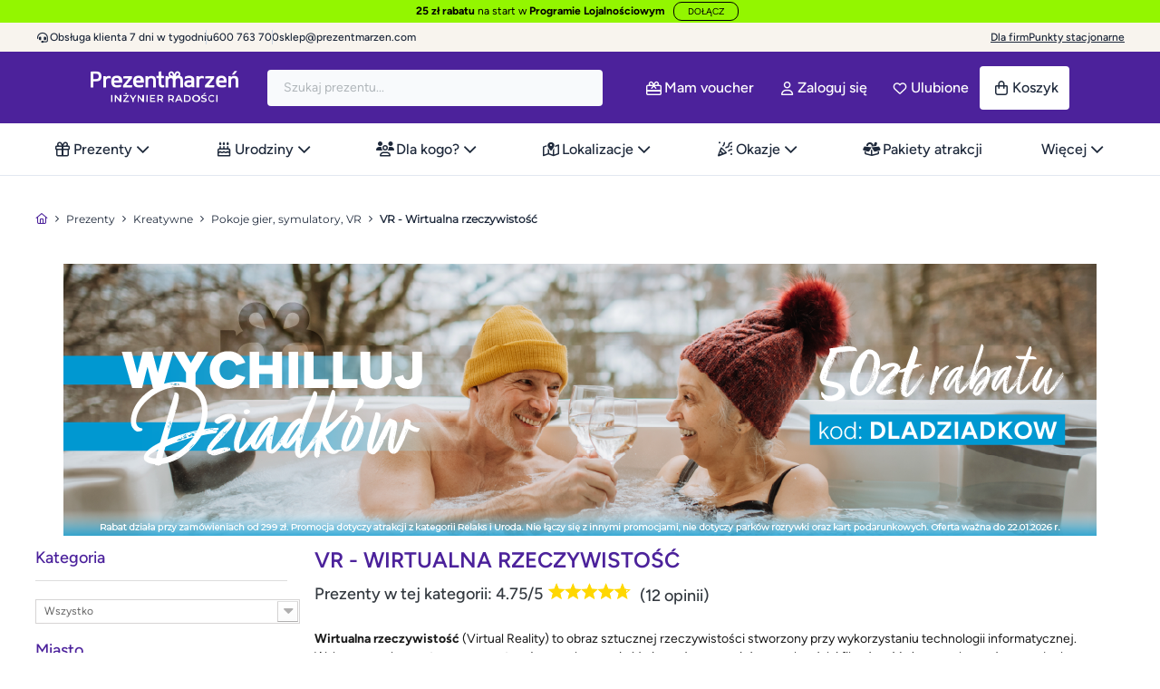

--- FILE ---
content_type: text/html; charset=utf-8
request_url: https://prezentmarzen.com/vr-wirtualna-rzeczywistosc/
body_size: 107764
content:
<!DOCTYPE HTML>
<!--[if lt IE 7]>
<html class="no-js lt-ie9 lt-ie8 lt-ie7" 	  lang="pl-pl" ><![endif]-->
<!--[if IE 7]>
<html class="no-js lt-ie9 lt-ie8 ie7" 	  lang="pl-pl" ><![endif]-->
<!--[if IE 8]>
<html class="no-js lt-ie9 ie8" 	  lang="pl-pl" ><![endif]-->
<!--[if gt IE 8]>
<html class="no-js ie9"  lang="pl-pl"
	  ><![endif]-->
<html lang="pl-pl" class="no-js">
<head>
	<meta charset="utf-8"/><script type="text/javascript">(window.NREUM||(NREUM={})).init={privacy:{cookies_enabled:true},ajax:{deny_list:["bam.eu01.nr-data.net"]},feature_flags:["soft_nav"],distributed_tracing:{enabled:true}};(window.NREUM||(NREUM={})).loader_config={agentID:"538716052",accountID:"6594008",trustKey:"6594008",xpid:"UgMOVVZTABAEUVNXDggEXlM=",licenseKey:"NRJS-89ee28274f435b3b108",applicationID:"452599387",browserID:"538716052"};;/*! For license information please see nr-loader-spa-1.308.0.min.js.LICENSE.txt */
(()=>{var e,t,r={384:(e,t,r)=>{"use strict";r.d(t,{NT:()=>a,US:()=>u,Zm:()=>o,bQ:()=>d,dV:()=>c,pV:()=>l});var n=r(6154),i=r(1863),s=r(1910);const a={beacon:"bam.nr-data.net",errorBeacon:"bam.nr-data.net"};function o(){return n.gm.NREUM||(n.gm.NREUM={}),void 0===n.gm.newrelic&&(n.gm.newrelic=n.gm.NREUM),n.gm.NREUM}function c(){let e=o();return e.o||(e.o={ST:n.gm.setTimeout,SI:n.gm.setImmediate||n.gm.setInterval,CT:n.gm.clearTimeout,XHR:n.gm.XMLHttpRequest,REQ:n.gm.Request,EV:n.gm.Event,PR:n.gm.Promise,MO:n.gm.MutationObserver,FETCH:n.gm.fetch,WS:n.gm.WebSocket},(0,s.i)(...Object.values(e.o))),e}function d(e,t){let r=o();r.initializedAgents??={},t.initializedAt={ms:(0,i.t)(),date:new Date},r.initializedAgents[e]=t}function u(e,t){o()[e]=t}function l(){return function(){let e=o();const t=e.info||{};e.info={beacon:a.beacon,errorBeacon:a.errorBeacon,...t}}(),function(){let e=o();const t=e.init||{};e.init={...t}}(),c(),function(){let e=o();const t=e.loader_config||{};e.loader_config={...t}}(),o()}},782:(e,t,r)=>{"use strict";r.d(t,{T:()=>n});const n=r(860).K7.pageViewTiming},860:(e,t,r)=>{"use strict";r.d(t,{$J:()=>u,K7:()=>c,P3:()=>d,XX:()=>i,Yy:()=>o,df:()=>s,qY:()=>n,v4:()=>a});const n="events",i="jserrors",s="browser/blobs",a="rum",o="browser/logs",c={ajax:"ajax",genericEvents:"generic_events",jserrors:i,logging:"logging",metrics:"metrics",pageAction:"page_action",pageViewEvent:"page_view_event",pageViewTiming:"page_view_timing",sessionReplay:"session_replay",sessionTrace:"session_trace",softNav:"soft_navigations",spa:"spa"},d={[c.pageViewEvent]:1,[c.pageViewTiming]:2,[c.metrics]:3,[c.jserrors]:4,[c.spa]:5,[c.ajax]:6,[c.sessionTrace]:7,[c.softNav]:8,[c.sessionReplay]:9,[c.logging]:10,[c.genericEvents]:11},u={[c.pageViewEvent]:a,[c.pageViewTiming]:n,[c.ajax]:n,[c.spa]:n,[c.softNav]:n,[c.metrics]:i,[c.jserrors]:i,[c.sessionTrace]:s,[c.sessionReplay]:s,[c.logging]:o,[c.genericEvents]:"ins"}},944:(e,t,r)=>{"use strict";r.d(t,{R:()=>i});var n=r(3241);function i(e,t){"function"==typeof console.debug&&(console.debug("New Relic Warning: https://github.com/newrelic/newrelic-browser-agent/blob/main/docs/warning-codes.md#".concat(e),t),(0,n.W)({agentIdentifier:null,drained:null,type:"data",name:"warn",feature:"warn",data:{code:e,secondary:t}}))}},993:(e,t,r)=>{"use strict";r.d(t,{A$:()=>s,ET:()=>a,TZ:()=>o,p_:()=>i});var n=r(860);const i={ERROR:"ERROR",WARN:"WARN",INFO:"INFO",DEBUG:"DEBUG",TRACE:"TRACE"},s={OFF:0,ERROR:1,WARN:2,INFO:3,DEBUG:4,TRACE:5},a="log",o=n.K7.logging},1541:(e,t,r)=>{"use strict";r.d(t,{U:()=>i,f:()=>n});const n={MFE:"MFE",BA:"BA"};function i(e,t){if(2!==t?.harvestEndpointVersion)return{};const r=t.agentRef.runtime.appMetadata.agents[0].entityGuid;return e?{"source.id":e.id,"source.name":e.name,"source.type":e.type,"parent.id":e.parent?.id||r,"parent.type":e.parent?.type||n.BA}:{"entity.guid":r,appId:t.agentRef.info.applicationID}}},1687:(e,t,r)=>{"use strict";r.d(t,{Ak:()=>d,Ze:()=>h,x3:()=>u});var n=r(3241),i=r(7836),s=r(3606),a=r(860),o=r(2646);const c={};function d(e,t){const r={staged:!1,priority:a.P3[t]||0};l(e),c[e].get(t)||c[e].set(t,r)}function u(e,t){e&&c[e]&&(c[e].get(t)&&c[e].delete(t),p(e,t,!1),c[e].size&&f(e))}function l(e){if(!e)throw new Error("agentIdentifier required");c[e]||(c[e]=new Map)}function h(e="",t="feature",r=!1){if(l(e),!e||!c[e].get(t)||r)return p(e,t);c[e].get(t).staged=!0,f(e)}function f(e){const t=Array.from(c[e]);t.every(([e,t])=>t.staged)&&(t.sort((e,t)=>e[1].priority-t[1].priority),t.forEach(([t])=>{c[e].delete(t),p(e,t)}))}function p(e,t,r=!0){const a=e?i.ee.get(e):i.ee,c=s.i.handlers;if(!a.aborted&&a.backlog&&c){if((0,n.W)({agentIdentifier:e,type:"lifecycle",name:"drain",feature:t}),r){const e=a.backlog[t],r=c[t];if(r){for(let t=0;e&&t<e.length;++t)g(e[t],r);Object.entries(r).forEach(([e,t])=>{Object.values(t||{}).forEach(t=>{t[0]?.on&&t[0]?.context()instanceof o.y&&t[0].on(e,t[1])})})}}a.isolatedBacklog||delete c[t],a.backlog[t]=null,a.emit("drain-"+t,[])}}function g(e,t){var r=e[1];Object.values(t[r]||{}).forEach(t=>{var r=e[0];if(t[0]===r){var n=t[1],i=e[3],s=e[2];n.apply(i,s)}})}},1738:(e,t,r)=>{"use strict";r.d(t,{U:()=>f,Y:()=>h});var n=r(3241),i=r(9908),s=r(1863),a=r(944),o=r(5701),c=r(3969),d=r(8362),u=r(860),l=r(4261);function h(e,t,r,s){const h=s||r;!h||h[e]&&h[e]!==d.d.prototype[e]||(h[e]=function(){(0,i.p)(c.xV,["API/"+e+"/called"],void 0,u.K7.metrics,r.ee),(0,n.W)({agentIdentifier:r.agentIdentifier,drained:!!o.B?.[r.agentIdentifier],type:"data",name:"api",feature:l.Pl+e,data:{}});try{return t.apply(this,arguments)}catch(e){(0,a.R)(23,e)}})}function f(e,t,r,n,a){const o=e.info;null===r?delete o.jsAttributes[t]:o.jsAttributes[t]=r,(a||null===r)&&(0,i.p)(l.Pl+n,[(0,s.t)(),t,r],void 0,"session",e.ee)}},1741:(e,t,r)=>{"use strict";r.d(t,{W:()=>s});var n=r(944),i=r(4261);class s{#e(e,...t){if(this[e]!==s.prototype[e])return this[e](...t);(0,n.R)(35,e)}addPageAction(e,t){return this.#e(i.hG,e,t)}register(e){return this.#e(i.eY,e)}recordCustomEvent(e,t){return this.#e(i.fF,e,t)}setPageViewName(e,t){return this.#e(i.Fw,e,t)}setCustomAttribute(e,t,r){return this.#e(i.cD,e,t,r)}noticeError(e,t){return this.#e(i.o5,e,t)}setUserId(e,t=!1){return this.#e(i.Dl,e,t)}setApplicationVersion(e){return this.#e(i.nb,e)}setErrorHandler(e){return this.#e(i.bt,e)}addRelease(e,t){return this.#e(i.k6,e,t)}log(e,t){return this.#e(i.$9,e,t)}start(){return this.#e(i.d3)}finished(e){return this.#e(i.BL,e)}recordReplay(){return this.#e(i.CH)}pauseReplay(){return this.#e(i.Tb)}addToTrace(e){return this.#e(i.U2,e)}setCurrentRouteName(e){return this.#e(i.PA,e)}interaction(e){return this.#e(i.dT,e)}wrapLogger(e,t,r){return this.#e(i.Wb,e,t,r)}measure(e,t){return this.#e(i.V1,e,t)}consent(e){return this.#e(i.Pv,e)}}},1863:(e,t,r)=>{"use strict";function n(){return Math.floor(performance.now())}r.d(t,{t:()=>n})},1910:(e,t,r)=>{"use strict";r.d(t,{i:()=>s});var n=r(944);const i=new Map;function s(...e){return e.every(e=>{if(i.has(e))return i.get(e);const t="function"==typeof e?e.toString():"",r=t.includes("[native code]"),s=t.includes("nrWrapper");return r||s||(0,n.R)(64,e?.name||t),i.set(e,r),r})}},2555:(e,t,r)=>{"use strict";r.d(t,{D:()=>o,f:()=>a});var n=r(384),i=r(8122);const s={beacon:n.NT.beacon,errorBeacon:n.NT.errorBeacon,licenseKey:void 0,applicationID:void 0,sa:void 0,queueTime:void 0,applicationTime:void 0,ttGuid:void 0,user:void 0,account:void 0,product:void 0,extra:void 0,jsAttributes:{},userAttributes:void 0,atts:void 0,transactionName:void 0,tNamePlain:void 0};function a(e){try{return!!e.licenseKey&&!!e.errorBeacon&&!!e.applicationID}catch(e){return!1}}const o=e=>(0,i.a)(e,s)},2614:(e,t,r)=>{"use strict";r.d(t,{BB:()=>a,H3:()=>n,g:()=>d,iL:()=>c,tS:()=>o,uh:()=>i,wk:()=>s});const n="NRBA",i="SESSION",s=144e5,a=18e5,o={STARTED:"session-started",PAUSE:"session-pause",RESET:"session-reset",RESUME:"session-resume",UPDATE:"session-update"},c={SAME_TAB:"same-tab",CROSS_TAB:"cross-tab"},d={OFF:0,FULL:1,ERROR:2}},2646:(e,t,r)=>{"use strict";r.d(t,{y:()=>n});class n{constructor(e){this.contextId=e}}},2843:(e,t,r)=>{"use strict";r.d(t,{G:()=>s,u:()=>i});var n=r(3878);function i(e,t=!1,r,i){(0,n.DD)("visibilitychange",function(){if(t)return void("hidden"===document.visibilityState&&e());e(document.visibilityState)},r,i)}function s(e,t,r){(0,n.sp)("pagehide",e,t,r)}},3241:(e,t,r)=>{"use strict";r.d(t,{W:()=>s});var n=r(6154);const i="newrelic";function s(e={}){try{n.gm.dispatchEvent(new CustomEvent(i,{detail:e}))}catch(e){}}},3304:(e,t,r)=>{"use strict";r.d(t,{A:()=>s});var n=r(7836);const i=()=>{const e=new WeakSet;return(t,r)=>{if("object"==typeof r&&null!==r){if(e.has(r))return;e.add(r)}return r}};function s(e){try{return JSON.stringify(e,i())??""}catch(e){try{n.ee.emit("internal-error",[e])}catch(e){}return""}}},3333:(e,t,r)=>{"use strict";r.d(t,{$v:()=>u,TZ:()=>n,Xh:()=>c,Zp:()=>i,kd:()=>d,mq:()=>o,nf:()=>a,qN:()=>s});const n=r(860).K7.genericEvents,i=["auxclick","click","copy","keydown","paste","scrollend"],s=["focus","blur"],a=4,o=1e3,c=2e3,d=["PageAction","UserAction","BrowserPerformance"],u={RESOURCES:"experimental.resources",REGISTER:"register"}},3434:(e,t,r)=>{"use strict";r.d(t,{Jt:()=>s,YM:()=>d});var n=r(7836),i=r(5607);const s="nr@original:".concat(i.W),a=50;var o=Object.prototype.hasOwnProperty,c=!1;function d(e,t){return e||(e=n.ee),r.inPlace=function(e,t,n,i,s){n||(n="");const a="-"===n.charAt(0);for(let o=0;o<t.length;o++){const c=t[o],d=e[c];l(d)||(e[c]=r(d,a?c+n:n,i,c,s))}},r.flag=s,r;function r(t,r,n,c,d){return l(t)?t:(r||(r=""),nrWrapper[s]=t,function(e,t,r){if(Object.defineProperty&&Object.keys)try{return Object.keys(e).forEach(function(r){Object.defineProperty(t,r,{get:function(){return e[r]},set:function(t){return e[r]=t,t}})}),t}catch(e){u([e],r)}for(var n in e)o.call(e,n)&&(t[n]=e[n])}(t,nrWrapper,e),nrWrapper);function nrWrapper(){var s,o,l,h;let f;try{o=this,s=[...arguments],l="function"==typeof n?n(s,o):n||{}}catch(t){u([t,"",[s,o,c],l],e)}i(r+"start",[s,o,c],l,d);const p=performance.now();let g;try{return h=t.apply(o,s),g=performance.now(),h}catch(e){throw g=performance.now(),i(r+"err",[s,o,e],l,d),f=e,f}finally{const e=g-p,t={start:p,end:g,duration:e,isLongTask:e>=a,methodName:c,thrownError:f};t.isLongTask&&i("long-task",[t,o],l,d),i(r+"end",[s,o,h],l,d)}}}function i(r,n,i,s){if(!c||t){var a=c;c=!0;try{e.emit(r,n,i,t,s)}catch(t){u([t,r,n,i],e)}c=a}}}function u(e,t){t||(t=n.ee);try{t.emit("internal-error",e)}catch(e){}}function l(e){return!(e&&"function"==typeof e&&e.apply&&!e[s])}},3606:(e,t,r)=>{"use strict";r.d(t,{i:()=>s});var n=r(9908);s.on=a;var i=s.handlers={};function s(e,t,r,s){a(s||n.d,i,e,t,r)}function a(e,t,r,i,s){s||(s="feature"),e||(e=n.d);var a=t[s]=t[s]||{};(a[r]=a[r]||[]).push([e,i])}},3738:(e,t,r)=>{"use strict";r.d(t,{He:()=>i,Kp:()=>o,Lc:()=>d,Rz:()=>u,TZ:()=>n,bD:()=>s,d3:()=>a,jx:()=>l,sl:()=>h,uP:()=>c});const n=r(860).K7.sessionTrace,i="bstResource",s="resource",a="-start",o="-end",c="fn"+a,d="fn"+o,u="pushState",l=1e3,h=3e4},3785:(e,t,r)=>{"use strict";r.d(t,{R:()=>c,b:()=>d});var n=r(9908),i=r(1863),s=r(860),a=r(3969),o=r(993);function c(e,t,r={},c=o.p_.INFO,d=!0,u,l=(0,i.t)()){(0,n.p)(a.xV,["API/logging/".concat(c.toLowerCase(),"/called")],void 0,s.K7.metrics,e),(0,n.p)(o.ET,[l,t,r,c,d,u],void 0,s.K7.logging,e)}function d(e){return"string"==typeof e&&Object.values(o.p_).some(t=>t===e.toUpperCase().trim())}},3878:(e,t,r)=>{"use strict";function n(e,t){return{capture:e,passive:!1,signal:t}}function i(e,t,r=!1,i){window.addEventListener(e,t,n(r,i))}function s(e,t,r=!1,i){document.addEventListener(e,t,n(r,i))}r.d(t,{DD:()=>s,jT:()=>n,sp:()=>i})},3962:(e,t,r)=>{"use strict";r.d(t,{AM:()=>a,O2:()=>l,OV:()=>s,Qu:()=>h,TZ:()=>c,ih:()=>f,pP:()=>o,t1:()=>u,tC:()=>i,wD:()=>d});var n=r(860);const i=["click","keydown","submit"],s="popstate",a="api",o="initialPageLoad",c=n.K7.softNav,d=5e3,u=500,l={INITIAL_PAGE_LOAD:"",ROUTE_CHANGE:1,UNSPECIFIED:2},h={INTERACTION:1,AJAX:2,CUSTOM_END:3,CUSTOM_TRACER:4},f={IP:"in progress",PF:"pending finish",FIN:"finished",CAN:"cancelled"}},3969:(e,t,r)=>{"use strict";r.d(t,{TZ:()=>n,XG:()=>o,rs:()=>i,xV:()=>a,z_:()=>s});const n=r(860).K7.metrics,i="sm",s="cm",a="storeSupportabilityMetrics",o="storeEventMetrics"},4234:(e,t,r)=>{"use strict";r.d(t,{W:()=>s});var n=r(7836),i=r(1687);class s{constructor(e,t){this.agentIdentifier=e,this.ee=n.ee.get(e),this.featureName=t,this.blocked=!1}deregisterDrain(){(0,i.x3)(this.agentIdentifier,this.featureName)}}},4261:(e,t,r)=>{"use strict";r.d(t,{$9:()=>u,BL:()=>c,CH:()=>p,Dl:()=>R,Fw:()=>w,PA:()=>v,Pl:()=>n,Pv:()=>A,Tb:()=>h,U2:()=>a,V1:()=>E,Wb:()=>T,bt:()=>y,cD:()=>b,d3:()=>x,dT:()=>d,eY:()=>g,fF:()=>f,hG:()=>s,hw:()=>i,k6:()=>o,nb:()=>m,o5:()=>l});const n="api-",i=n+"ixn-",s="addPageAction",a="addToTrace",o="addRelease",c="finished",d="interaction",u="log",l="noticeError",h="pauseReplay",f="recordCustomEvent",p="recordReplay",g="register",m="setApplicationVersion",v="setCurrentRouteName",b="setCustomAttribute",y="setErrorHandler",w="setPageViewName",R="setUserId",x="start",T="wrapLogger",E="measure",A="consent"},5205:(e,t,r)=>{"use strict";r.d(t,{j:()=>S});var n=r(384),i=r(1741);var s=r(2555),a=r(3333);const o=e=>{if(!e||"string"!=typeof e)return!1;try{document.createDocumentFragment().querySelector(e)}catch{return!1}return!0};var c=r(2614),d=r(944),u=r(8122);const l="[data-nr-mask]",h=e=>(0,u.a)(e,(()=>{const e={feature_flags:[],experimental:{allow_registered_children:!1,resources:!1},mask_selector:"*",block_selector:"[data-nr-block]",mask_input_options:{color:!1,date:!1,"datetime-local":!1,email:!1,month:!1,number:!1,range:!1,search:!1,tel:!1,text:!1,time:!1,url:!1,week:!1,textarea:!1,select:!1,password:!0}};return{ajax:{deny_list:void 0,block_internal:!0,enabled:!0,autoStart:!0},api:{get allow_registered_children(){return e.feature_flags.includes(a.$v.REGISTER)||e.experimental.allow_registered_children},set allow_registered_children(t){e.experimental.allow_registered_children=t},duplicate_registered_data:!1},browser_consent_mode:{enabled:!1},distributed_tracing:{enabled:void 0,exclude_newrelic_header:void 0,cors_use_newrelic_header:void 0,cors_use_tracecontext_headers:void 0,allowed_origins:void 0},get feature_flags(){return e.feature_flags},set feature_flags(t){e.feature_flags=t},generic_events:{enabled:!0,autoStart:!0},harvest:{interval:30},jserrors:{enabled:!0,autoStart:!0},logging:{enabled:!0,autoStart:!0},metrics:{enabled:!0,autoStart:!0},obfuscate:void 0,page_action:{enabled:!0},page_view_event:{enabled:!0,autoStart:!0},page_view_timing:{enabled:!0,autoStart:!0},performance:{capture_marks:!1,capture_measures:!1,capture_detail:!0,resources:{get enabled(){return e.feature_flags.includes(a.$v.RESOURCES)||e.experimental.resources},set enabled(t){e.experimental.resources=t},asset_types:[],first_party_domains:[],ignore_newrelic:!0}},privacy:{cookies_enabled:!0},proxy:{assets:void 0,beacon:void 0},session:{expiresMs:c.wk,inactiveMs:c.BB},session_replay:{autoStart:!0,enabled:!1,preload:!1,sampling_rate:10,error_sampling_rate:100,collect_fonts:!1,inline_images:!1,fix_stylesheets:!0,mask_all_inputs:!0,get mask_text_selector(){return e.mask_selector},set mask_text_selector(t){o(t)?e.mask_selector="".concat(t,",").concat(l):""===t||null===t?e.mask_selector=l:(0,d.R)(5,t)},get block_class(){return"nr-block"},get ignore_class(){return"nr-ignore"},get mask_text_class(){return"nr-mask"},get block_selector(){return e.block_selector},set block_selector(t){o(t)?e.block_selector+=",".concat(t):""!==t&&(0,d.R)(6,t)},get mask_input_options(){return e.mask_input_options},set mask_input_options(t){t&&"object"==typeof t?e.mask_input_options={...t,password:!0}:(0,d.R)(7,t)}},session_trace:{enabled:!0,autoStart:!0},soft_navigations:{enabled:!0,autoStart:!0},spa:{enabled:!0,autoStart:!0},ssl:void 0,user_actions:{enabled:!0,elementAttributes:["id","className","tagName","type"]}}})());var f=r(6154),p=r(9324);let g=0;const m={buildEnv:p.F3,distMethod:p.Xs,version:p.xv,originTime:f.WN},v={consented:!1},b={appMetadata:{},get consented(){return this.session?.state?.consent||v.consented},set consented(e){v.consented=e},customTransaction:void 0,denyList:void 0,disabled:!1,harvester:void 0,isolatedBacklog:!1,isRecording:!1,loaderType:void 0,maxBytes:3e4,obfuscator:void 0,onerror:void 0,ptid:void 0,releaseIds:{},session:void 0,timeKeeper:void 0,registeredEntities:[],jsAttributesMetadata:{bytes:0},get harvestCount(){return++g}},y=e=>{const t=(0,u.a)(e,b),r=Object.keys(m).reduce((e,t)=>(e[t]={value:m[t],writable:!1,configurable:!0,enumerable:!0},e),{});return Object.defineProperties(t,r)};var w=r(5701);const R=e=>{const t=e.startsWith("http");e+="/",r.p=t?e:"https://"+e};var x=r(7836),T=r(3241);const E={accountID:void 0,trustKey:void 0,agentID:void 0,licenseKey:void 0,applicationID:void 0,xpid:void 0},A=e=>(0,u.a)(e,E),_=new Set;function S(e,t={},r,a){let{init:o,info:c,loader_config:d,runtime:u={},exposed:l=!0}=t;if(!c){const e=(0,n.pV)();o=e.init,c=e.info,d=e.loader_config}e.init=h(o||{}),e.loader_config=A(d||{}),c.jsAttributes??={},f.bv&&(c.jsAttributes.isWorker=!0),e.info=(0,s.D)(c);const p=e.init,g=[c.beacon,c.errorBeacon];_.has(e.agentIdentifier)||(p.proxy.assets&&(R(p.proxy.assets),g.push(p.proxy.assets)),p.proxy.beacon&&g.push(p.proxy.beacon),e.beacons=[...g],function(e){const t=(0,n.pV)();Object.getOwnPropertyNames(i.W.prototype).forEach(r=>{const n=i.W.prototype[r];if("function"!=typeof n||"constructor"===n)return;let s=t[r];e[r]&&!1!==e.exposed&&"micro-agent"!==e.runtime?.loaderType&&(t[r]=(...t)=>{const n=e[r](...t);return s?s(...t):n})})}(e),(0,n.US)("activatedFeatures",w.B)),u.denyList=[...p.ajax.deny_list||[],...p.ajax.block_internal?g:[]],u.ptid=e.agentIdentifier,u.loaderType=r,e.runtime=y(u),_.has(e.agentIdentifier)||(e.ee=x.ee.get(e.agentIdentifier),e.exposed=l,(0,T.W)({agentIdentifier:e.agentIdentifier,drained:!!w.B?.[e.agentIdentifier],type:"lifecycle",name:"initialize",feature:void 0,data:e.config})),_.add(e.agentIdentifier)}},5270:(e,t,r)=>{"use strict";r.d(t,{Aw:()=>a,SR:()=>s,rF:()=>o});var n=r(384),i=r(7767);function s(e){return!!(0,n.dV)().o.MO&&(0,i.V)(e)&&!0===e?.session_trace.enabled}function a(e){return!0===e?.session_replay.preload&&s(e)}function o(e,t){try{if("string"==typeof t?.type){if("password"===t.type.toLowerCase())return"*".repeat(e?.length||0);if(void 0!==t?.dataset?.nrUnmask||t?.classList?.contains("nr-unmask"))return e}}catch(e){}return"string"==typeof e?e.replace(/[\S]/g,"*"):"*".repeat(e?.length||0)}},5289:(e,t,r)=>{"use strict";r.d(t,{GG:()=>a,Qr:()=>c,sB:()=>o});var n=r(3878),i=r(6389);function s(){return"undefined"==typeof document||"complete"===document.readyState}function a(e,t){if(s())return e();const r=(0,i.J)(e),a=setInterval(()=>{s()&&(clearInterval(a),r())},500);(0,n.sp)("load",r,t)}function o(e){if(s())return e();(0,n.DD)("DOMContentLoaded",e)}function c(e){if(s())return e();(0,n.sp)("popstate",e)}},5607:(e,t,r)=>{"use strict";r.d(t,{W:()=>n});const n=(0,r(9566).bz)()},5701:(e,t,r)=>{"use strict";r.d(t,{B:()=>s,t:()=>a});var n=r(3241);const i=new Set,s={};function a(e,t){const r=t.agentIdentifier;s[r]??={},e&&"object"==typeof e&&(i.has(r)||(t.ee.emit("rumresp",[e]),s[r]=e,i.add(r),(0,n.W)({agentIdentifier:r,loaded:!0,drained:!0,type:"lifecycle",name:"load",feature:void 0,data:e})))}},6154:(e,t,r)=>{"use strict";r.d(t,{OF:()=>d,RI:()=>i,WN:()=>h,bv:()=>s,eN:()=>f,gm:()=>a,lR:()=>l,m:()=>c,mw:()=>o,sb:()=>u});var n=r(1863);const i="undefined"!=typeof window&&!!window.document,s="undefined"!=typeof WorkerGlobalScope&&("undefined"!=typeof self&&self instanceof WorkerGlobalScope&&self.navigator instanceof WorkerNavigator||"undefined"!=typeof globalThis&&globalThis instanceof WorkerGlobalScope&&globalThis.navigator instanceof WorkerNavigator),a=i?window:"undefined"!=typeof WorkerGlobalScope&&("undefined"!=typeof self&&self instanceof WorkerGlobalScope&&self||"undefined"!=typeof globalThis&&globalThis instanceof WorkerGlobalScope&&globalThis),o=Boolean("hidden"===a?.document?.visibilityState),c=""+a?.location,d=/iPad|iPhone|iPod/.test(a.navigator?.userAgent),u=d&&"undefined"==typeof SharedWorker,l=(()=>{const e=a.navigator?.userAgent?.match(/Firefox[/\s](\d+\.\d+)/);return Array.isArray(e)&&e.length>=2?+e[1]:0})(),h=Date.now()-(0,n.t)(),f=()=>"undefined"!=typeof PerformanceNavigationTiming&&a?.performance?.getEntriesByType("navigation")?.[0]?.responseStart},6344:(e,t,r)=>{"use strict";r.d(t,{BB:()=>u,Qb:()=>l,TZ:()=>i,Ug:()=>a,Vh:()=>s,_s:()=>o,bc:()=>d,yP:()=>c});var n=r(2614);const i=r(860).K7.sessionReplay,s="errorDuringReplay",a=.12,o={DomContentLoaded:0,Load:1,FullSnapshot:2,IncrementalSnapshot:3,Meta:4,Custom:5},c={[n.g.ERROR]:15e3,[n.g.FULL]:3e5,[n.g.OFF]:0},d={RESET:{message:"Session was reset",sm:"Reset"},IMPORT:{message:"Recorder failed to import",sm:"Import"},TOO_MANY:{message:"429: Too Many Requests",sm:"Too-Many"},TOO_BIG:{message:"Payload was too large",sm:"Too-Big"},CROSS_TAB:{message:"Session Entity was set to OFF on another tab",sm:"Cross-Tab"},ENTITLEMENTS:{message:"Session Replay is not allowed and will not be started",sm:"Entitlement"}},u=5e3,l={API:"api",RESUME:"resume",SWITCH_TO_FULL:"switchToFull",INITIALIZE:"initialize",PRELOAD:"preload"}},6389:(e,t,r)=>{"use strict";function n(e,t=500,r={}){const n=r?.leading||!1;let i;return(...r)=>{n&&void 0===i&&(e.apply(this,r),i=setTimeout(()=>{i=clearTimeout(i)},t)),n||(clearTimeout(i),i=setTimeout(()=>{e.apply(this,r)},t))}}function i(e){let t=!1;return(...r)=>{t||(t=!0,e.apply(this,r))}}r.d(t,{J:()=>i,s:()=>n})},6630:(e,t,r)=>{"use strict";r.d(t,{T:()=>n});const n=r(860).K7.pageViewEvent},6774:(e,t,r)=>{"use strict";r.d(t,{T:()=>n});const n=r(860).K7.jserrors},7295:(e,t,r)=>{"use strict";r.d(t,{Xv:()=>a,gX:()=>i,iW:()=>s});var n=[];function i(e){if(!e||s(e))return!1;if(0===n.length)return!0;if("*"===n[0].hostname)return!1;for(var t=0;t<n.length;t++){var r=n[t];if(r.hostname.test(e.hostname)&&r.pathname.test(e.pathname))return!1}return!0}function s(e){return void 0===e.hostname}function a(e){if(n=[],e&&e.length)for(var t=0;t<e.length;t++){let r=e[t];if(!r)continue;if("*"===r)return void(n=[{hostname:"*"}]);0===r.indexOf("http://")?r=r.substring(7):0===r.indexOf("https://")&&(r=r.substring(8));const i=r.indexOf("/");let s,a;i>0?(s=r.substring(0,i),a=r.substring(i)):(s=r,a="*");let[c]=s.split(":");n.push({hostname:o(c),pathname:o(a,!0)})}}function o(e,t=!1){const r=e.replace(/[.+?^${}()|[\]\\]/g,e=>"\\"+e).replace(/\*/g,".*?");return new RegExp((t?"^":"")+r+"$")}},7485:(e,t,r)=>{"use strict";r.d(t,{D:()=>i});var n=r(6154);function i(e){if(0===(e||"").indexOf("data:"))return{protocol:"data"};try{const t=new URL(e,location.href),r={port:t.port,hostname:t.hostname,pathname:t.pathname,search:t.search,protocol:t.protocol.slice(0,t.protocol.indexOf(":")),sameOrigin:t.protocol===n.gm?.location?.protocol&&t.host===n.gm?.location?.host};return r.port&&""!==r.port||("http:"===t.protocol&&(r.port="80"),"https:"===t.protocol&&(r.port="443")),r.pathname&&""!==r.pathname?r.pathname.startsWith("/")||(r.pathname="/".concat(r.pathname)):r.pathname="/",r}catch(e){return{}}}},7699:(e,t,r)=>{"use strict";r.d(t,{It:()=>s,KC:()=>o,No:()=>i,qh:()=>a});var n=r(860);const i=16e3,s=1e6,a="SESSION_ERROR",o={[n.K7.logging]:!0,[n.K7.genericEvents]:!1,[n.K7.jserrors]:!1,[n.K7.ajax]:!1}},7767:(e,t,r)=>{"use strict";r.d(t,{V:()=>i});var n=r(6154);const i=e=>n.RI&&!0===e?.privacy.cookies_enabled},7836:(e,t,r)=>{"use strict";r.d(t,{P:()=>o,ee:()=>c});var n=r(384),i=r(8990),s=r(2646),a=r(5607);const o="nr@context:".concat(a.W),c=function e(t,r){var n={},a={},u={},l=!1;try{l=16===r.length&&d.initializedAgents?.[r]?.runtime.isolatedBacklog}catch(e){}var h={on:p,addEventListener:p,removeEventListener:function(e,t){var r=n[e];if(!r)return;for(var i=0;i<r.length;i++)r[i]===t&&r.splice(i,1)},emit:function(e,r,n,i,s){!1!==s&&(s=!0);if(c.aborted&&!i)return;t&&s&&t.emit(e,r,n);var o=f(n);g(e).forEach(e=>{e.apply(o,r)});var d=v()[a[e]];d&&d.push([h,e,r,o]);return o},get:m,listeners:g,context:f,buffer:function(e,t){const r=v();if(t=t||"feature",h.aborted)return;Object.entries(e||{}).forEach(([e,n])=>{a[n]=t,t in r||(r[t]=[])})},abort:function(){h._aborted=!0,Object.keys(h.backlog).forEach(e=>{delete h.backlog[e]})},isBuffering:function(e){return!!v()[a[e]]},debugId:r,backlog:l?{}:t&&"object"==typeof t.backlog?t.backlog:{},isolatedBacklog:l};return Object.defineProperty(h,"aborted",{get:()=>{let e=h._aborted||!1;return e||(t&&(e=t.aborted),e)}}),h;function f(e){return e&&e instanceof s.y?e:e?(0,i.I)(e,o,()=>new s.y(o)):new s.y(o)}function p(e,t){n[e]=g(e).concat(t)}function g(e){return n[e]||[]}function m(t){return u[t]=u[t]||e(h,t)}function v(){return h.backlog}}(void 0,"globalEE"),d=(0,n.Zm)();d.ee||(d.ee=c)},8122:(e,t,r)=>{"use strict";r.d(t,{a:()=>i});var n=r(944);function i(e,t){try{if(!e||"object"!=typeof e)return(0,n.R)(3);if(!t||"object"!=typeof t)return(0,n.R)(4);const r=Object.create(Object.getPrototypeOf(t),Object.getOwnPropertyDescriptors(t)),s=0===Object.keys(r).length?e:r;for(let a in s)if(void 0!==e[a])try{if(null===e[a]){r[a]=null;continue}Array.isArray(e[a])&&Array.isArray(t[a])?r[a]=Array.from(new Set([...e[a],...t[a]])):"object"==typeof e[a]&&"object"==typeof t[a]?r[a]=i(e[a],t[a]):r[a]=e[a]}catch(e){r[a]||(0,n.R)(1,e)}return r}catch(e){(0,n.R)(2,e)}}},8139:(e,t,r)=>{"use strict";r.d(t,{u:()=>h});var n=r(7836),i=r(3434),s=r(8990),a=r(6154);const o={},c=a.gm.XMLHttpRequest,d="addEventListener",u="removeEventListener",l="nr@wrapped:".concat(n.P);function h(e){var t=function(e){return(e||n.ee).get("events")}(e);if(o[t.debugId]++)return t;o[t.debugId]=1;var r=(0,i.YM)(t,!0);function h(e){r.inPlace(e,[d,u],"-",p)}function p(e,t){return e[1]}return"getPrototypeOf"in Object&&(a.RI&&f(document,h),c&&f(c.prototype,h),f(a.gm,h)),t.on(d+"-start",function(e,t){var n=e[1];if(null!==n&&("function"==typeof n||"object"==typeof n)&&"newrelic"!==e[0]){var i=(0,s.I)(n,l,function(){var e={object:function(){if("function"!=typeof n.handleEvent)return;return n.handleEvent.apply(n,arguments)},function:n}[typeof n];return e?r(e,"fn-",null,e.name||"anonymous"):n});this.wrapped=e[1]=i}}),t.on(u+"-start",function(e){e[1]=this.wrapped||e[1]}),t}function f(e,t,...r){let n=e;for(;"object"==typeof n&&!Object.prototype.hasOwnProperty.call(n,d);)n=Object.getPrototypeOf(n);n&&t(n,...r)}},8362:(e,t,r)=>{"use strict";r.d(t,{d:()=>s});var n=r(9566),i=r(1741);class s extends i.W{agentIdentifier=(0,n.LA)(16)}},8374:(e,t,r)=>{r.nc=(()=>{try{return document?.currentScript?.nonce}catch(e){}return""})()},8990:(e,t,r)=>{"use strict";r.d(t,{I:()=>i});var n=Object.prototype.hasOwnProperty;function i(e,t,r){if(n.call(e,t))return e[t];var i=r();if(Object.defineProperty&&Object.keys)try{return Object.defineProperty(e,t,{value:i,writable:!0,enumerable:!1}),i}catch(e){}return e[t]=i,i}},9119:(e,t,r)=>{"use strict";r.d(t,{L:()=>s});var n=/([^?#]*)[^#]*(#[^?]*|$).*/,i=/([^?#]*)().*/;function s(e,t){return e?e.replace(t?n:i,"$1$2"):e}},9300:(e,t,r)=>{"use strict";r.d(t,{T:()=>n});const n=r(860).K7.ajax},9324:(e,t,r)=>{"use strict";r.d(t,{AJ:()=>a,F3:()=>i,Xs:()=>s,Yq:()=>o,xv:()=>n});const n="1.308.0",i="PROD",s="CDN",a="@newrelic/rrweb",o="1.0.1"},9566:(e,t,r)=>{"use strict";r.d(t,{LA:()=>o,ZF:()=>c,bz:()=>a,el:()=>d});var n=r(6154);const i="xxxxxxxx-xxxx-4xxx-yxxx-xxxxxxxxxxxx";function s(e,t){return e?15&e[t]:16*Math.random()|0}function a(){const e=n.gm?.crypto||n.gm?.msCrypto;let t,r=0;return e&&e.getRandomValues&&(t=e.getRandomValues(new Uint8Array(30))),i.split("").map(e=>"x"===e?s(t,r++).toString(16):"y"===e?(3&s()|8).toString(16):e).join("")}function o(e){const t=n.gm?.crypto||n.gm?.msCrypto;let r,i=0;t&&t.getRandomValues&&(r=t.getRandomValues(new Uint8Array(e)));const a=[];for(var o=0;o<e;o++)a.push(s(r,i++).toString(16));return a.join("")}function c(){return o(16)}function d(){return o(32)}},9908:(e,t,r)=>{"use strict";r.d(t,{d:()=>n,p:()=>i});var n=r(7836).ee.get("handle");function i(e,t,r,i,s){s?(s.buffer([e],i),s.emit(e,t,r)):(n.buffer([e],i),n.emit(e,t,r))}}},n={};function i(e){var t=n[e];if(void 0!==t)return t.exports;var s=n[e]={exports:{}};return r[e](s,s.exports,i),s.exports}i.m=r,i.d=(e,t)=>{for(var r in t)i.o(t,r)&&!i.o(e,r)&&Object.defineProperty(e,r,{enumerable:!0,get:t[r]})},i.f={},i.e=e=>Promise.all(Object.keys(i.f).reduce((t,r)=>(i.f[r](e,t),t),[])),i.u=e=>({212:"nr-spa-compressor",249:"nr-spa-recorder",478:"nr-spa"}[e]+"-1.308.0.min.js"),i.o=(e,t)=>Object.prototype.hasOwnProperty.call(e,t),e={},t="NRBA-1.308.0.PROD:",i.l=(r,n,s,a)=>{if(e[r])e[r].push(n);else{var o,c;if(void 0!==s)for(var d=document.getElementsByTagName("script"),u=0;u<d.length;u++){var l=d[u];if(l.getAttribute("src")==r||l.getAttribute("data-webpack")==t+s){o=l;break}}if(!o){c=!0;var h={478:"sha512-RSfSVnmHk59T/uIPbdSE0LPeqcEdF4/+XhfJdBuccH5rYMOEZDhFdtnh6X6nJk7hGpzHd9Ujhsy7lZEz/ORYCQ==",249:"sha512-ehJXhmntm85NSqW4MkhfQqmeKFulra3klDyY0OPDUE+sQ3GokHlPh1pmAzuNy//3j4ac6lzIbmXLvGQBMYmrkg==",212:"sha512-B9h4CR46ndKRgMBcK+j67uSR2RCnJfGefU+A7FrgR/k42ovXy5x/MAVFiSvFxuVeEk/pNLgvYGMp1cBSK/G6Fg=="};(o=document.createElement("script")).charset="utf-8",i.nc&&o.setAttribute("nonce",i.nc),o.setAttribute("data-webpack",t+s),o.src=r,0!==o.src.indexOf(window.location.origin+"/")&&(o.crossOrigin="anonymous"),h[a]&&(o.integrity=h[a])}e[r]=[n];var f=(t,n)=>{o.onerror=o.onload=null,clearTimeout(p);var i=e[r];if(delete e[r],o.parentNode&&o.parentNode.removeChild(o),i&&i.forEach(e=>e(n)),t)return t(n)},p=setTimeout(f.bind(null,void 0,{type:"timeout",target:o}),12e4);o.onerror=f.bind(null,o.onerror),o.onload=f.bind(null,o.onload),c&&document.head.appendChild(o)}},i.r=e=>{"undefined"!=typeof Symbol&&Symbol.toStringTag&&Object.defineProperty(e,Symbol.toStringTag,{value:"Module"}),Object.defineProperty(e,"__esModule",{value:!0})},i.p="https://js-agent.newrelic.com/",(()=>{var e={38:0,788:0};i.f.j=(t,r)=>{var n=i.o(e,t)?e[t]:void 0;if(0!==n)if(n)r.push(n[2]);else{var s=new Promise((r,i)=>n=e[t]=[r,i]);r.push(n[2]=s);var a=i.p+i.u(t),o=new Error;i.l(a,r=>{if(i.o(e,t)&&(0!==(n=e[t])&&(e[t]=void 0),n)){var s=r&&("load"===r.type?"missing":r.type),a=r&&r.target&&r.target.src;o.message="Loading chunk "+t+" failed: ("+s+": "+a+")",o.name="ChunkLoadError",o.type=s,o.request=a,n[1](o)}},"chunk-"+t,t)}};var t=(t,r)=>{var n,s,[a,o,c]=r,d=0;if(a.some(t=>0!==e[t])){for(n in o)i.o(o,n)&&(i.m[n]=o[n]);if(c)c(i)}for(t&&t(r);d<a.length;d++)s=a[d],i.o(e,s)&&e[s]&&e[s][0](),e[s]=0},r=self["webpackChunk:NRBA-1.308.0.PROD"]=self["webpackChunk:NRBA-1.308.0.PROD"]||[];r.forEach(t.bind(null,0)),r.push=t.bind(null,r.push.bind(r))})(),(()=>{"use strict";i(8374);var e=i(8362),t=i(860);const r=Object.values(t.K7);var n=i(5205);var s=i(9908),a=i(1863),o=i(4261),c=i(1738);var d=i(1687),u=i(4234),l=i(5289),h=i(6154),f=i(944),p=i(5270),g=i(7767),m=i(6389),v=i(7699);class b extends u.W{constructor(e,t){super(e.agentIdentifier,t),this.agentRef=e,this.abortHandler=void 0,this.featAggregate=void 0,this.loadedSuccessfully=void 0,this.onAggregateImported=new Promise(e=>{this.loadedSuccessfully=e}),this.deferred=Promise.resolve(),!1===e.init[this.featureName].autoStart?this.deferred=new Promise((t,r)=>{this.ee.on("manual-start-all",(0,m.J)(()=>{(0,d.Ak)(e.agentIdentifier,this.featureName),t()}))}):(0,d.Ak)(e.agentIdentifier,t)}importAggregator(e,t,r={}){if(this.featAggregate)return;const n=async()=>{let n;await this.deferred;try{if((0,g.V)(e.init)){const{setupAgentSession:t}=await i.e(478).then(i.bind(i,8766));n=t(e)}}catch(e){(0,f.R)(20,e),this.ee.emit("internal-error",[e]),(0,s.p)(v.qh,[e],void 0,this.featureName,this.ee)}try{if(!this.#t(this.featureName,n,e.init))return(0,d.Ze)(this.agentIdentifier,this.featureName),void this.loadedSuccessfully(!1);const{Aggregate:i}=await t();this.featAggregate=new i(e,r),e.runtime.harvester.initializedAggregates.push(this.featAggregate),this.loadedSuccessfully(!0)}catch(e){(0,f.R)(34,e),this.abortHandler?.(),(0,d.Ze)(this.agentIdentifier,this.featureName,!0),this.loadedSuccessfully(!1),this.ee&&this.ee.abort()}};h.RI?(0,l.GG)(()=>n(),!0):n()}#t(e,r,n){if(this.blocked)return!1;switch(e){case t.K7.sessionReplay:return(0,p.SR)(n)&&!!r;case t.K7.sessionTrace:return!!r;default:return!0}}}var y=i(6630),w=i(2614),R=i(3241);class x extends b{static featureName=y.T;constructor(e){var t;super(e,y.T),this.setupInspectionEvents(e.agentIdentifier),t=e,(0,c.Y)(o.Fw,function(e,r){"string"==typeof e&&("/"!==e.charAt(0)&&(e="/"+e),t.runtime.customTransaction=(r||"http://custom.transaction")+e,(0,s.p)(o.Pl+o.Fw,[(0,a.t)()],void 0,void 0,t.ee))},t),this.importAggregator(e,()=>i.e(478).then(i.bind(i,2467)))}setupInspectionEvents(e){const t=(t,r)=>{t&&(0,R.W)({agentIdentifier:e,timeStamp:t.timeStamp,loaded:"complete"===t.target.readyState,type:"window",name:r,data:t.target.location+""})};(0,l.sB)(e=>{t(e,"DOMContentLoaded")}),(0,l.GG)(e=>{t(e,"load")}),(0,l.Qr)(e=>{t(e,"navigate")}),this.ee.on(w.tS.UPDATE,(t,r)=>{(0,R.W)({agentIdentifier:e,type:"lifecycle",name:"session",data:r})})}}var T=i(384);class E extends e.d{constructor(e){var t;(super(),h.gm)?(this.features={},(0,T.bQ)(this.agentIdentifier,this),this.desiredFeatures=new Set(e.features||[]),this.desiredFeatures.add(x),(0,n.j)(this,e,e.loaderType||"agent"),t=this,(0,c.Y)(o.cD,function(e,r,n=!1){if("string"==typeof e){if(["string","number","boolean"].includes(typeof r)||null===r)return(0,c.U)(t,e,r,o.cD,n);(0,f.R)(40,typeof r)}else(0,f.R)(39,typeof e)},t),function(e){(0,c.Y)(o.Dl,function(t,r=!1){if("string"!=typeof t&&null!==t)return void(0,f.R)(41,typeof t);const n=e.info.jsAttributes["enduser.id"];r&&null!=n&&n!==t?(0,s.p)(o.Pl+"setUserIdAndResetSession",[t],void 0,"session",e.ee):(0,c.U)(e,"enduser.id",t,o.Dl,!0)},e)}(this),function(e){(0,c.Y)(o.nb,function(t){if("string"==typeof t||null===t)return(0,c.U)(e,"application.version",t,o.nb,!1);(0,f.R)(42,typeof t)},e)}(this),function(e){(0,c.Y)(o.d3,function(){e.ee.emit("manual-start-all")},e)}(this),function(e){(0,c.Y)(o.Pv,function(t=!0){if("boolean"==typeof t){if((0,s.p)(o.Pl+o.Pv,[t],void 0,"session",e.ee),e.runtime.consented=t,t){const t=e.features.page_view_event;t.onAggregateImported.then(e=>{const r=t.featAggregate;e&&!r.sentRum&&r.sendRum()})}}else(0,f.R)(65,typeof t)},e)}(this),this.run()):(0,f.R)(21)}get config(){return{info:this.info,init:this.init,loader_config:this.loader_config,runtime:this.runtime}}get api(){return this}run(){try{const e=function(e){const t={};return r.forEach(r=>{t[r]=!!e[r]?.enabled}),t}(this.init),n=[...this.desiredFeatures];n.sort((e,r)=>t.P3[e.featureName]-t.P3[r.featureName]),n.forEach(r=>{if(!e[r.featureName]&&r.featureName!==t.K7.pageViewEvent)return;if(r.featureName===t.K7.spa)return void(0,f.R)(67);const n=function(e){switch(e){case t.K7.ajax:return[t.K7.jserrors];case t.K7.sessionTrace:return[t.K7.ajax,t.K7.pageViewEvent];case t.K7.sessionReplay:return[t.K7.sessionTrace];case t.K7.pageViewTiming:return[t.K7.pageViewEvent];default:return[]}}(r.featureName).filter(e=>!(e in this.features));n.length>0&&(0,f.R)(36,{targetFeature:r.featureName,missingDependencies:n}),this.features[r.featureName]=new r(this)})}catch(e){(0,f.R)(22,e);for(const e in this.features)this.features[e].abortHandler?.();const t=(0,T.Zm)();delete t.initializedAgents[this.agentIdentifier]?.features,delete this.sharedAggregator;return t.ee.get(this.agentIdentifier).abort(),!1}}}var A=i(2843),_=i(782);class S extends b{static featureName=_.T;constructor(e){super(e,_.T),h.RI&&((0,A.u)(()=>(0,s.p)("docHidden",[(0,a.t)()],void 0,_.T,this.ee),!0),(0,A.G)(()=>(0,s.p)("winPagehide",[(0,a.t)()],void 0,_.T,this.ee)),this.importAggregator(e,()=>i.e(478).then(i.bind(i,9917))))}}var O=i(3969);class I extends b{static featureName=O.TZ;constructor(e){super(e,O.TZ),h.RI&&document.addEventListener("securitypolicyviolation",e=>{(0,s.p)(O.xV,["Generic/CSPViolation/Detected"],void 0,this.featureName,this.ee)}),this.importAggregator(e,()=>i.e(478).then(i.bind(i,6555)))}}var N=i(6774),P=i(3878),k=i(3304);class D{constructor(e,t,r,n,i){this.name="UncaughtError",this.message="string"==typeof e?e:(0,k.A)(e),this.sourceURL=t,this.line=r,this.column=n,this.__newrelic=i}}function C(e){return M(e)?e:new D(void 0!==e?.message?e.message:e,e?.filename||e?.sourceURL,e?.lineno||e?.line,e?.colno||e?.col,e?.__newrelic,e?.cause)}function j(e){const t="Unhandled Promise Rejection: ";if(!e?.reason)return;if(M(e.reason)){try{e.reason.message.startsWith(t)||(e.reason.message=t+e.reason.message)}catch(e){}return C(e.reason)}const r=C(e.reason);return(r.message||"").startsWith(t)||(r.message=t+r.message),r}function L(e){if(e.error instanceof SyntaxError&&!/:\d+$/.test(e.error.stack?.trim())){const t=new D(e.message,e.filename,e.lineno,e.colno,e.error.__newrelic,e.cause);return t.name=SyntaxError.name,t}return M(e.error)?e.error:C(e)}function M(e){return e instanceof Error&&!!e.stack}function H(e,r,n,i,o=(0,a.t)()){"string"==typeof e&&(e=new Error(e)),(0,s.p)("err",[e,o,!1,r,n.runtime.isRecording,void 0,i],void 0,t.K7.jserrors,n.ee),(0,s.p)("uaErr",[],void 0,t.K7.genericEvents,n.ee)}var B=i(1541),K=i(993),W=i(3785);function U(e,{customAttributes:t={},level:r=K.p_.INFO}={},n,i,s=(0,a.t)()){(0,W.R)(n.ee,e,t,r,!1,i,s)}function F(e,r,n,i,c=(0,a.t)()){(0,s.p)(o.Pl+o.hG,[c,e,r,i],void 0,t.K7.genericEvents,n.ee)}function V(e,r,n,i,c=(0,a.t)()){const{start:d,end:u,customAttributes:l}=r||{},h={customAttributes:l||{}};if("object"!=typeof h.customAttributes||"string"!=typeof e||0===e.length)return void(0,f.R)(57);const p=(e,t)=>null==e?t:"number"==typeof e?e:e instanceof PerformanceMark?e.startTime:Number.NaN;if(h.start=p(d,0),h.end=p(u,c),Number.isNaN(h.start)||Number.isNaN(h.end))(0,f.R)(57);else{if(h.duration=h.end-h.start,!(h.duration<0))return(0,s.p)(o.Pl+o.V1,[h,e,i],void 0,t.K7.genericEvents,n.ee),h;(0,f.R)(58)}}function G(e,r={},n,i,c=(0,a.t)()){(0,s.p)(o.Pl+o.fF,[c,e,r,i],void 0,t.K7.genericEvents,n.ee)}function z(e){(0,c.Y)(o.eY,function(t){return Y(e,t)},e)}function Y(e,r,n){(0,f.R)(54,"newrelic.register"),r||={},r.type=B.f.MFE,r.licenseKey||=e.info.licenseKey,r.blocked=!1,r.parent=n||{},Array.isArray(r.tags)||(r.tags=[]);const i={};r.tags.forEach(e=>{"name"!==e&&"id"!==e&&(i["source.".concat(e)]=!0)}),r.isolated??=!0;let o=()=>{};const c=e.runtime.registeredEntities;if(!r.isolated){const e=c.find(({metadata:{target:{id:e}}})=>e===r.id&&!r.isolated);if(e)return e}const d=e=>{r.blocked=!0,o=e};function u(e){return"string"==typeof e&&!!e.trim()&&e.trim().length<501||"number"==typeof e}e.init.api.allow_registered_children||d((0,m.J)(()=>(0,f.R)(55))),u(r.id)&&u(r.name)||d((0,m.J)(()=>(0,f.R)(48,r)));const l={addPageAction:(t,n={})=>g(F,[t,{...i,...n},e],r),deregister:()=>{d((0,m.J)(()=>(0,f.R)(68)))},log:(t,n={})=>g(U,[t,{...n,customAttributes:{...i,...n.customAttributes||{}}},e],r),measure:(t,n={})=>g(V,[t,{...n,customAttributes:{...i,...n.customAttributes||{}}},e],r),noticeError:(t,n={})=>g(H,[t,{...i,...n},e],r),register:(t={})=>g(Y,[e,t],l.metadata.target),recordCustomEvent:(t,n={})=>g(G,[t,{...i,...n},e],r),setApplicationVersion:e=>p("application.version",e),setCustomAttribute:(e,t)=>p(e,t),setUserId:e=>p("enduser.id",e),metadata:{customAttributes:i,target:r}},h=()=>(r.blocked&&o(),r.blocked);h()||c.push(l);const p=(e,t)=>{h()||(i[e]=t)},g=(r,n,i)=>{if(h())return;const o=(0,a.t)();(0,s.p)(O.xV,["API/register/".concat(r.name,"/called")],void 0,t.K7.metrics,e.ee);try{if(e.init.api.duplicate_registered_data&&"register"!==r.name){let e=n;if(n[1]instanceof Object){const t={"child.id":i.id,"child.type":i.type};e="customAttributes"in n[1]?[n[0],{...n[1],customAttributes:{...n[1].customAttributes,...t}},...n.slice(2)]:[n[0],{...n[1],...t},...n.slice(2)]}r(...e,void 0,o)}return r(...n,i,o)}catch(e){(0,f.R)(50,e)}};return l}class Z extends b{static featureName=N.T;constructor(e){var t;super(e,N.T),t=e,(0,c.Y)(o.o5,(e,r)=>H(e,r,t),t),function(e){(0,c.Y)(o.bt,function(t){e.runtime.onerror=t},e)}(e),function(e){let t=0;(0,c.Y)(o.k6,function(e,r){++t>10||(this.runtime.releaseIds[e.slice(-200)]=(""+r).slice(-200))},e)}(e),z(e);try{this.removeOnAbort=new AbortController}catch(e){}this.ee.on("internal-error",(t,r)=>{this.abortHandler&&(0,s.p)("ierr",[C(t),(0,a.t)(),!0,{},e.runtime.isRecording,r],void 0,this.featureName,this.ee)}),h.gm.addEventListener("unhandledrejection",t=>{this.abortHandler&&(0,s.p)("err",[j(t),(0,a.t)(),!1,{unhandledPromiseRejection:1},e.runtime.isRecording],void 0,this.featureName,this.ee)},(0,P.jT)(!1,this.removeOnAbort?.signal)),h.gm.addEventListener("error",t=>{this.abortHandler&&(0,s.p)("err",[L(t),(0,a.t)(),!1,{},e.runtime.isRecording],void 0,this.featureName,this.ee)},(0,P.jT)(!1,this.removeOnAbort?.signal)),this.abortHandler=this.#r,this.importAggregator(e,()=>i.e(478).then(i.bind(i,2176)))}#r(){this.removeOnAbort?.abort(),this.abortHandler=void 0}}var q=i(8990);let X=1;function J(e){const t=typeof e;return!e||"object"!==t&&"function"!==t?-1:e===h.gm?0:(0,q.I)(e,"nr@id",function(){return X++})}function Q(e){if("string"==typeof e&&e.length)return e.length;if("object"==typeof e){if("undefined"!=typeof ArrayBuffer&&e instanceof ArrayBuffer&&e.byteLength)return e.byteLength;if("undefined"!=typeof Blob&&e instanceof Blob&&e.size)return e.size;if(!("undefined"!=typeof FormData&&e instanceof FormData))try{return(0,k.A)(e).length}catch(e){return}}}var ee=i(8139),te=i(7836),re=i(3434);const ne={},ie=["open","send"];function se(e){var t=e||te.ee;const r=function(e){return(e||te.ee).get("xhr")}(t);if(void 0===h.gm.XMLHttpRequest)return r;if(ne[r.debugId]++)return r;ne[r.debugId]=1,(0,ee.u)(t);var n=(0,re.YM)(r),i=h.gm.XMLHttpRequest,s=h.gm.MutationObserver,a=h.gm.Promise,o=h.gm.setInterval,c="readystatechange",d=["onload","onerror","onabort","onloadstart","onloadend","onprogress","ontimeout"],u=[],l=h.gm.XMLHttpRequest=function(e){const t=new i(e),s=r.context(t);try{r.emit("new-xhr",[t],s),t.addEventListener(c,(a=s,function(){var e=this;e.readyState>3&&!a.resolved&&(a.resolved=!0,r.emit("xhr-resolved",[],e)),n.inPlace(e,d,"fn-",y)}),(0,P.jT)(!1))}catch(e){(0,f.R)(15,e);try{r.emit("internal-error",[e])}catch(e){}}var a;return t};function p(e,t){n.inPlace(t,["onreadystatechange"],"fn-",y)}if(function(e,t){for(var r in e)t[r]=e[r]}(i,l),l.prototype=i.prototype,n.inPlace(l.prototype,ie,"-xhr-",y),r.on("send-xhr-start",function(e,t){p(e,t),function(e){u.push(e),s&&(g?g.then(b):o?o(b):(m=-m,v.data=m))}(t)}),r.on("open-xhr-start",p),s){var g=a&&a.resolve();if(!o&&!a){var m=1,v=document.createTextNode(m);new s(b).observe(v,{characterData:!0})}}else t.on("fn-end",function(e){e[0]&&e[0].type===c||b()});function b(){for(var e=0;e<u.length;e++)p(0,u[e]);u.length&&(u=[])}function y(e,t){return t}return r}var ae="fetch-",oe=ae+"body-",ce=["arrayBuffer","blob","json","text","formData"],de=h.gm.Request,ue=h.gm.Response,le="prototype";const he={};function fe(e){const t=function(e){return(e||te.ee).get("fetch")}(e);if(!(de&&ue&&h.gm.fetch))return t;if(he[t.debugId]++)return t;function r(e,r,n){var i=e[r];"function"==typeof i&&(e[r]=function(){var e,r=[...arguments],s={};t.emit(n+"before-start",[r],s),s[te.P]&&s[te.P].dt&&(e=s[te.P].dt);var a=i.apply(this,r);return t.emit(n+"start",[r,e],a),a.then(function(e){return t.emit(n+"end",[null,e],a),e},function(e){throw t.emit(n+"end",[e],a),e})})}return he[t.debugId]=1,ce.forEach(e=>{r(de[le],e,oe),r(ue[le],e,oe)}),r(h.gm,"fetch",ae),t.on(ae+"end",function(e,r){var n=this;if(r){var i=r.headers.get("content-length");null!==i&&(n.rxSize=i),t.emit(ae+"done",[null,r],n)}else t.emit(ae+"done",[e],n)}),t}var pe=i(7485),ge=i(9566);class me{constructor(e){this.agentRef=e}generateTracePayload(e){const t=this.agentRef.loader_config;if(!this.shouldGenerateTrace(e)||!t)return null;var r=(t.accountID||"").toString()||null,n=(t.agentID||"").toString()||null,i=(t.trustKey||"").toString()||null;if(!r||!n)return null;var s=(0,ge.ZF)(),a=(0,ge.el)(),o=Date.now(),c={spanId:s,traceId:a,timestamp:o};return(e.sameOrigin||this.isAllowedOrigin(e)&&this.useTraceContextHeadersForCors())&&(c.traceContextParentHeader=this.generateTraceContextParentHeader(s,a),c.traceContextStateHeader=this.generateTraceContextStateHeader(s,o,r,n,i)),(e.sameOrigin&&!this.excludeNewrelicHeader()||!e.sameOrigin&&this.isAllowedOrigin(e)&&this.useNewrelicHeaderForCors())&&(c.newrelicHeader=this.generateTraceHeader(s,a,o,r,n,i)),c}generateTraceContextParentHeader(e,t){return"00-"+t+"-"+e+"-01"}generateTraceContextStateHeader(e,t,r,n,i){return i+"@nr=0-1-"+r+"-"+n+"-"+e+"----"+t}generateTraceHeader(e,t,r,n,i,s){if(!("function"==typeof h.gm?.btoa))return null;var a={v:[0,1],d:{ty:"Browser",ac:n,ap:i,id:e,tr:t,ti:r}};return s&&n!==s&&(a.d.tk=s),btoa((0,k.A)(a))}shouldGenerateTrace(e){return this.agentRef.init?.distributed_tracing?.enabled&&this.isAllowedOrigin(e)}isAllowedOrigin(e){var t=!1;const r=this.agentRef.init?.distributed_tracing;if(e.sameOrigin)t=!0;else if(r?.allowed_origins instanceof Array)for(var n=0;n<r.allowed_origins.length;n++){var i=(0,pe.D)(r.allowed_origins[n]);if(e.hostname===i.hostname&&e.protocol===i.protocol&&e.port===i.port){t=!0;break}}return t}excludeNewrelicHeader(){var e=this.agentRef.init?.distributed_tracing;return!!e&&!!e.exclude_newrelic_header}useNewrelicHeaderForCors(){var e=this.agentRef.init?.distributed_tracing;return!!e&&!1!==e.cors_use_newrelic_header}useTraceContextHeadersForCors(){var e=this.agentRef.init?.distributed_tracing;return!!e&&!!e.cors_use_tracecontext_headers}}var ve=i(9300),be=i(7295);function ye(e){return"string"==typeof e?e:e instanceof(0,T.dV)().o.REQ?e.url:h.gm?.URL&&e instanceof URL?e.href:void 0}var we=["load","error","abort","timeout"],Re=we.length,xe=(0,T.dV)().o.REQ,Te=(0,T.dV)().o.XHR;const Ee="X-NewRelic-App-Data";class Ae extends b{static featureName=ve.T;constructor(e){super(e,ve.T),this.dt=new me(e),this.handler=(e,t,r,n)=>(0,s.p)(e,t,r,n,this.ee);try{const e={xmlhttprequest:"xhr",fetch:"fetch",beacon:"beacon"};h.gm?.performance?.getEntriesByType("resource").forEach(r=>{if(r.initiatorType in e&&0!==r.responseStatus){const n={status:r.responseStatus},i={rxSize:r.transferSize,duration:Math.floor(r.duration),cbTime:0};_e(n,r.name),this.handler("xhr",[n,i,r.startTime,r.responseEnd,e[r.initiatorType]],void 0,t.K7.ajax)}})}catch(e){}fe(this.ee),se(this.ee),function(e,r,n,i){function o(e){var t=this;t.totalCbs=0,t.called=0,t.cbTime=0,t.end=T,t.ended=!1,t.xhrGuids={},t.lastSize=null,t.loadCaptureCalled=!1,t.params=this.params||{},t.metrics=this.metrics||{},t.latestLongtaskEnd=0,e.addEventListener("load",function(r){E(t,e)},(0,P.jT)(!1)),h.lR||e.addEventListener("progress",function(e){t.lastSize=e.loaded},(0,P.jT)(!1))}function c(e){this.params={method:e[0]},_e(this,e[1]),this.metrics={}}function d(t,r){e.loader_config.xpid&&this.sameOrigin&&r.setRequestHeader("X-NewRelic-ID",e.loader_config.xpid);var n=i.generateTracePayload(this.parsedOrigin);if(n){var s=!1;n.newrelicHeader&&(r.setRequestHeader("newrelic",n.newrelicHeader),s=!0),n.traceContextParentHeader&&(r.setRequestHeader("traceparent",n.traceContextParentHeader),n.traceContextStateHeader&&r.setRequestHeader("tracestate",n.traceContextStateHeader),s=!0),s&&(this.dt=n)}}function u(e,t){var n=this.metrics,i=e[0],s=this;if(n&&i){var o=Q(i);o&&(n.txSize=o)}this.startTime=(0,a.t)(),this.body=i,this.listener=function(e){try{"abort"!==e.type||s.loadCaptureCalled||(s.params.aborted=!0),("load"!==e.type||s.called===s.totalCbs&&(s.onloadCalled||"function"!=typeof t.onload)&&"function"==typeof s.end)&&s.end(t)}catch(e){try{r.emit("internal-error",[e])}catch(e){}}};for(var c=0;c<Re;c++)t.addEventListener(we[c],this.listener,(0,P.jT)(!1))}function l(e,t,r){this.cbTime+=e,t?this.onloadCalled=!0:this.called+=1,this.called!==this.totalCbs||!this.onloadCalled&&"function"==typeof r.onload||"function"!=typeof this.end||this.end(r)}function f(e,t){var r=""+J(e)+!!t;this.xhrGuids&&!this.xhrGuids[r]&&(this.xhrGuids[r]=!0,this.totalCbs+=1)}function p(e,t){var r=""+J(e)+!!t;this.xhrGuids&&this.xhrGuids[r]&&(delete this.xhrGuids[r],this.totalCbs-=1)}function g(){this.endTime=(0,a.t)()}function m(e,t){t instanceof Te&&"load"===e[0]&&r.emit("xhr-load-added",[e[1],e[2]],t)}function v(e,t){t instanceof Te&&"load"===e[0]&&r.emit("xhr-load-removed",[e[1],e[2]],t)}function b(e,t,r){t instanceof Te&&("onload"===r&&(this.onload=!0),("load"===(e[0]&&e[0].type)||this.onload)&&(this.xhrCbStart=(0,a.t)()))}function y(e,t){this.xhrCbStart&&r.emit("xhr-cb-time",[(0,a.t)()-this.xhrCbStart,this.onload,t],t)}function w(e){var t,r=e[1]||{};if("string"==typeof e[0]?0===(t=e[0]).length&&h.RI&&(t=""+h.gm.location.href):e[0]&&e[0].url?t=e[0].url:h.gm?.URL&&e[0]&&e[0]instanceof URL?t=e[0].href:"function"==typeof e[0].toString&&(t=e[0].toString()),"string"==typeof t&&0!==t.length){t&&(this.parsedOrigin=(0,pe.D)(t),this.sameOrigin=this.parsedOrigin.sameOrigin);var n=i.generateTracePayload(this.parsedOrigin);if(n&&(n.newrelicHeader||n.traceContextParentHeader))if(e[0]&&e[0].headers)o(e[0].headers,n)&&(this.dt=n);else{var s={};for(var a in r)s[a]=r[a];s.headers=new Headers(r.headers||{}),o(s.headers,n)&&(this.dt=n),e.length>1?e[1]=s:e.push(s)}}function o(e,t){var r=!1;return t.newrelicHeader&&(e.set("newrelic",t.newrelicHeader),r=!0),t.traceContextParentHeader&&(e.set("traceparent",t.traceContextParentHeader),t.traceContextStateHeader&&e.set("tracestate",t.traceContextStateHeader),r=!0),r}}function R(e,t){this.params={},this.metrics={},this.startTime=(0,a.t)(),this.dt=t,e.length>=1&&(this.target=e[0]),e.length>=2&&(this.opts=e[1]);var r=this.opts||{},n=this.target;_e(this,ye(n));var i=(""+(n&&n instanceof xe&&n.method||r.method||"GET")).toUpperCase();this.params.method=i,this.body=r.body,this.txSize=Q(r.body)||0}function x(e,r){if(this.endTime=(0,a.t)(),this.params||(this.params={}),(0,be.iW)(this.params))return;let i;this.params.status=r?r.status:0,"string"==typeof this.rxSize&&this.rxSize.length>0&&(i=+this.rxSize);const s={txSize:this.txSize,rxSize:i,duration:(0,a.t)()-this.startTime};n("xhr",[this.params,s,this.startTime,this.endTime,"fetch"],this,t.K7.ajax)}function T(e){const r=this.params,i=this.metrics;if(!this.ended){this.ended=!0;for(let t=0;t<Re;t++)e.removeEventListener(we[t],this.listener,!1);r.aborted||(0,be.iW)(r)||(i.duration=(0,a.t)()-this.startTime,this.loadCaptureCalled||4!==e.readyState?null==r.status&&(r.status=0):E(this,e),i.cbTime=this.cbTime,n("xhr",[r,i,this.startTime,this.endTime,"xhr"],this,t.K7.ajax))}}function E(e,n){e.params.status=n.status;var i=function(e,t){var r=e.responseType;return"json"===r&&null!==t?t:"arraybuffer"===r||"blob"===r||"json"===r?Q(e.response):"text"===r||""===r||void 0===r?Q(e.responseText):void 0}(n,e.lastSize);if(i&&(e.metrics.rxSize=i),e.sameOrigin&&n.getAllResponseHeaders().indexOf(Ee)>=0){var a=n.getResponseHeader(Ee);a&&((0,s.p)(O.rs,["Ajax/CrossApplicationTracing/Header/Seen"],void 0,t.K7.metrics,r),e.params.cat=a.split(", ").pop())}e.loadCaptureCalled=!0}r.on("new-xhr",o),r.on("open-xhr-start",c),r.on("open-xhr-end",d),r.on("send-xhr-start",u),r.on("xhr-cb-time",l),r.on("xhr-load-added",f),r.on("xhr-load-removed",p),r.on("xhr-resolved",g),r.on("addEventListener-end",m),r.on("removeEventListener-end",v),r.on("fn-end",y),r.on("fetch-before-start",w),r.on("fetch-start",R),r.on("fn-start",b),r.on("fetch-done",x)}(e,this.ee,this.handler,this.dt),this.importAggregator(e,()=>i.e(478).then(i.bind(i,3845)))}}function _e(e,t){var r=(0,pe.D)(t),n=e.params||e;n.hostname=r.hostname,n.port=r.port,n.protocol=r.protocol,n.host=r.hostname+":"+r.port,n.pathname=r.pathname,e.parsedOrigin=r,e.sameOrigin=r.sameOrigin}const Se={},Oe=["pushState","replaceState"];function Ie(e){const t=function(e){return(e||te.ee).get("history")}(e);return!h.RI||Se[t.debugId]++||(Se[t.debugId]=1,(0,re.YM)(t).inPlace(window.history,Oe,"-")),t}var Ne=i(3738);function Pe(e){(0,c.Y)(o.BL,function(r=Date.now()){const n=r-h.WN;n<0&&(0,f.R)(62,r),(0,s.p)(O.XG,[o.BL,{time:n}],void 0,t.K7.metrics,e.ee),e.addToTrace({name:o.BL,start:r,origin:"nr"}),(0,s.p)(o.Pl+o.hG,[n,o.BL],void 0,t.K7.genericEvents,e.ee)},e)}const{He:ke,bD:De,d3:Ce,Kp:je,TZ:Le,Lc:Me,uP:He,Rz:Be}=Ne;class Ke extends b{static featureName=Le;constructor(e){var r;super(e,Le),r=e,(0,c.Y)(o.U2,function(e){if(!(e&&"object"==typeof e&&e.name&&e.start))return;const n={n:e.name,s:e.start-h.WN,e:(e.end||e.start)-h.WN,o:e.origin||"",t:"api"};n.s<0||n.e<0||n.e<n.s?(0,f.R)(61,{start:n.s,end:n.e}):(0,s.p)("bstApi",[n],void 0,t.K7.sessionTrace,r.ee)},r),Pe(e);if(!(0,g.V)(e.init))return void this.deregisterDrain();const n=this.ee;let d;Ie(n),this.eventsEE=(0,ee.u)(n),this.eventsEE.on(He,function(e,t){this.bstStart=(0,a.t)()}),this.eventsEE.on(Me,function(e,r){(0,s.p)("bst",[e[0],r,this.bstStart,(0,a.t)()],void 0,t.K7.sessionTrace,n)}),n.on(Be+Ce,function(e){this.time=(0,a.t)(),this.startPath=location.pathname+location.hash}),n.on(Be+je,function(e){(0,s.p)("bstHist",[location.pathname+location.hash,this.startPath,this.time],void 0,t.K7.sessionTrace,n)});try{d=new PerformanceObserver(e=>{const r=e.getEntries();(0,s.p)(ke,[r],void 0,t.K7.sessionTrace,n)}),d.observe({type:De,buffered:!0})}catch(e){}this.importAggregator(e,()=>i.e(478).then(i.bind(i,6974)),{resourceObserver:d})}}var We=i(6344);class Ue extends b{static featureName=We.TZ;#n;recorder;constructor(e){var r;let n;super(e,We.TZ),r=e,(0,c.Y)(o.CH,function(){(0,s.p)(o.CH,[],void 0,t.K7.sessionReplay,r.ee)},r),function(e){(0,c.Y)(o.Tb,function(){(0,s.p)(o.Tb,[],void 0,t.K7.sessionReplay,e.ee)},e)}(e);try{n=JSON.parse(localStorage.getItem("".concat(w.H3,"_").concat(w.uh)))}catch(e){}(0,p.SR)(e.init)&&this.ee.on(o.CH,()=>this.#i()),this.#s(n)&&this.importRecorder().then(e=>{e.startRecording(We.Qb.PRELOAD,n?.sessionReplayMode)}),this.importAggregator(this.agentRef,()=>i.e(478).then(i.bind(i,6167)),this),this.ee.on("err",e=>{this.blocked||this.agentRef.runtime.isRecording&&(this.errorNoticed=!0,(0,s.p)(We.Vh,[e],void 0,this.featureName,this.ee))})}#s(e){return e&&(e.sessionReplayMode===w.g.FULL||e.sessionReplayMode===w.g.ERROR)||(0,p.Aw)(this.agentRef.init)}importRecorder(){return this.recorder?Promise.resolve(this.recorder):(this.#n??=Promise.all([i.e(478),i.e(249)]).then(i.bind(i,4866)).then(({Recorder:e})=>(this.recorder=new e(this),this.recorder)).catch(e=>{throw this.ee.emit("internal-error",[e]),this.blocked=!0,e}),this.#n)}#i(){this.blocked||(this.featAggregate?this.featAggregate.mode!==w.g.FULL&&this.featAggregate.initializeRecording(w.g.FULL,!0,We.Qb.API):this.importRecorder().then(()=>{this.recorder.startRecording(We.Qb.API,w.g.FULL)}))}}var Fe=i(3962);class Ve extends b{static featureName=Fe.TZ;constructor(e){if(super(e,Fe.TZ),function(e){const r=e.ee.get("tracer");function n(){}(0,c.Y)(o.dT,function(e){return(new n).get("object"==typeof e?e:{})},e);const i=n.prototype={createTracer:function(n,i){var o={},c=this,d="function"==typeof i;return(0,s.p)(O.xV,["API/createTracer/called"],void 0,t.K7.metrics,e.ee),function(){if(r.emit((d?"":"no-")+"fn-start",[(0,a.t)(),c,d],o),d)try{return i.apply(this,arguments)}catch(e){const t="string"==typeof e?new Error(e):e;throw r.emit("fn-err",[arguments,this,t],o),t}finally{r.emit("fn-end",[(0,a.t)()],o)}}}};["actionText","setName","setAttribute","save","ignore","onEnd","getContext","end","get"].forEach(r=>{c.Y.apply(this,[r,function(){return(0,s.p)(o.hw+r,[performance.now(),...arguments],this,t.K7.softNav,e.ee),this},e,i])}),(0,c.Y)(o.PA,function(){(0,s.p)(o.hw+"routeName",[performance.now(),...arguments],void 0,t.K7.softNav,e.ee)},e)}(e),!h.RI||!(0,T.dV)().o.MO)return;const r=Ie(this.ee);try{this.removeOnAbort=new AbortController}catch(e){}Fe.tC.forEach(e=>{(0,P.sp)(e,e=>{l(e)},!0,this.removeOnAbort?.signal)});const n=()=>(0,s.p)("newURL",[(0,a.t)(),""+window.location],void 0,this.featureName,this.ee);r.on("pushState-end",n),r.on("replaceState-end",n),(0,P.sp)(Fe.OV,e=>{l(e),(0,s.p)("newURL",[e.timeStamp,""+window.location],void 0,this.featureName,this.ee)},!0,this.removeOnAbort?.signal);let d=!1;const u=new((0,T.dV)().o.MO)((e,t)=>{d||(d=!0,requestAnimationFrame(()=>{(0,s.p)("newDom",[(0,a.t)()],void 0,this.featureName,this.ee),d=!1}))}),l=(0,m.s)(e=>{"loading"!==document.readyState&&((0,s.p)("newUIEvent",[e],void 0,this.featureName,this.ee),u.observe(document.body,{attributes:!0,childList:!0,subtree:!0,characterData:!0}))},100,{leading:!0});this.abortHandler=function(){this.removeOnAbort?.abort(),u.disconnect(),this.abortHandler=void 0},this.importAggregator(e,()=>i.e(478).then(i.bind(i,4393)),{domObserver:u})}}var Ge=i(3333),ze=i(9119);const Ye={},Ze=new Set;function qe(e){return"string"==typeof e?{type:"string",size:(new TextEncoder).encode(e).length}:e instanceof ArrayBuffer?{type:"ArrayBuffer",size:e.byteLength}:e instanceof Blob?{type:"Blob",size:e.size}:e instanceof DataView?{type:"DataView",size:e.byteLength}:ArrayBuffer.isView(e)?{type:"TypedArray",size:e.byteLength}:{type:"unknown",size:0}}class Xe{constructor(e,t){this.timestamp=(0,a.t)(),this.currentUrl=(0,ze.L)(window.location.href),this.socketId=(0,ge.LA)(8),this.requestedUrl=(0,ze.L)(e),this.requestedProtocols=Array.isArray(t)?t.join(","):t||"",this.openedAt=void 0,this.protocol=void 0,this.extensions=void 0,this.binaryType=void 0,this.messageOrigin=void 0,this.messageCount=0,this.messageBytes=0,this.messageBytesMin=0,this.messageBytesMax=0,this.messageTypes=void 0,this.sendCount=0,this.sendBytes=0,this.sendBytesMin=0,this.sendBytesMax=0,this.sendTypes=void 0,this.closedAt=void 0,this.closeCode=void 0,this.closeReason="unknown",this.closeWasClean=void 0,this.connectedDuration=0,this.hasErrors=void 0}}class $e extends b{static featureName=Ge.TZ;constructor(e){super(e,Ge.TZ);const r=e.init.feature_flags.includes("websockets"),n=[e.init.page_action.enabled,e.init.performance.capture_marks,e.init.performance.capture_measures,e.init.performance.resources.enabled,e.init.user_actions.enabled,r];var d;let u,l;if(d=e,(0,c.Y)(o.hG,(e,t)=>F(e,t,d),d),function(e){(0,c.Y)(o.fF,(t,r)=>G(t,r,e),e)}(e),Pe(e),z(e),function(e){(0,c.Y)(o.V1,(t,r)=>V(t,r,e),e)}(e),r&&(l=function(e){if(!(0,T.dV)().o.WS)return e;const t=e.get("websockets");if(Ye[t.debugId]++)return t;Ye[t.debugId]=1,(0,A.G)(()=>{const e=(0,a.t)();Ze.forEach(r=>{r.nrData.closedAt=e,r.nrData.closeCode=1001,r.nrData.closeReason="Page navigating away",r.nrData.closeWasClean=!1,r.nrData.openedAt&&(r.nrData.connectedDuration=e-r.nrData.openedAt),t.emit("ws",[r.nrData],r)})});class r extends WebSocket{static name="WebSocket";static toString(){return"function WebSocket() { [native code] }"}toString(){return"[object WebSocket]"}get[Symbol.toStringTag](){return r.name}#a(e){(e.__newrelic??={}).socketId=this.nrData.socketId,this.nrData.hasErrors??=!0}constructor(...e){super(...e),this.nrData=new Xe(e[0],e[1]),this.addEventListener("open",()=>{this.nrData.openedAt=(0,a.t)(),["protocol","extensions","binaryType"].forEach(e=>{this.nrData[e]=this[e]}),Ze.add(this)}),this.addEventListener("message",e=>{const{type:t,size:r}=qe(e.data);this.nrData.messageOrigin??=(0,ze.L)(e.origin),this.nrData.messageCount++,this.nrData.messageBytes+=r,this.nrData.messageBytesMin=Math.min(this.nrData.messageBytesMin||1/0,r),this.nrData.messageBytesMax=Math.max(this.nrData.messageBytesMax,r),(this.nrData.messageTypes??"").includes(t)||(this.nrData.messageTypes=this.nrData.messageTypes?"".concat(this.nrData.messageTypes,",").concat(t):t)}),this.addEventListener("close",e=>{this.nrData.closedAt=(0,a.t)(),this.nrData.closeCode=e.code,e.reason&&(this.nrData.closeReason=e.reason),this.nrData.closeWasClean=e.wasClean,this.nrData.connectedDuration=this.nrData.closedAt-this.nrData.openedAt,Ze.delete(this),t.emit("ws",[this.nrData],this)})}addEventListener(e,t,...r){const n=this,i="function"==typeof t?function(...e){try{return t.apply(this,e)}catch(e){throw n.#a(e),e}}:t?.handleEvent?{handleEvent:function(...e){try{return t.handleEvent.apply(t,e)}catch(e){throw n.#a(e),e}}}:t;return super.addEventListener(e,i,...r)}send(e){if(this.readyState===WebSocket.OPEN){const{type:t,size:r}=qe(e);this.nrData.sendCount++,this.nrData.sendBytes+=r,this.nrData.sendBytesMin=Math.min(this.nrData.sendBytesMin||1/0,r),this.nrData.sendBytesMax=Math.max(this.nrData.sendBytesMax,r),(this.nrData.sendTypes??"").includes(t)||(this.nrData.sendTypes=this.nrData.sendTypes?"".concat(this.nrData.sendTypes,",").concat(t):t)}try{return super.send(e)}catch(e){throw this.#a(e),e}}close(...e){try{super.close(...e)}catch(e){throw this.#a(e),e}}}return h.gm.WebSocket=r,t}(this.ee)),h.RI){if(fe(this.ee),se(this.ee),u=Ie(this.ee),e.init.user_actions.enabled){function f(t){const r=(0,pe.D)(t);return e.beacons.includes(r.hostname+":"+r.port)}function p(){u.emit("navChange")}Ge.Zp.forEach(e=>(0,P.sp)(e,e=>(0,s.p)("ua",[e],void 0,this.featureName,this.ee),!0)),Ge.qN.forEach(e=>{const t=(0,m.s)(e=>{(0,s.p)("ua",[e],void 0,this.featureName,this.ee)},500,{leading:!0});(0,P.sp)(e,t)}),h.gm.addEventListener("error",()=>{(0,s.p)("uaErr",[],void 0,t.K7.genericEvents,this.ee)},(0,P.jT)(!1,this.removeOnAbort?.signal)),this.ee.on("open-xhr-start",(e,r)=>{f(e[1])||r.addEventListener("readystatechange",()=>{2===r.readyState&&(0,s.p)("uaXhr",[],void 0,t.K7.genericEvents,this.ee)})}),this.ee.on("fetch-start",e=>{e.length>=1&&!f(ye(e[0]))&&(0,s.p)("uaXhr",[],void 0,t.K7.genericEvents,this.ee)}),u.on("pushState-end",p),u.on("replaceState-end",p),window.addEventListener("hashchange",p,(0,P.jT)(!0,this.removeOnAbort?.signal)),window.addEventListener("popstate",p,(0,P.jT)(!0,this.removeOnAbort?.signal))}if(e.init.performance.resources.enabled&&h.gm.PerformanceObserver?.supportedEntryTypes.includes("resource")){new PerformanceObserver(e=>{e.getEntries().forEach(e=>{(0,s.p)("browserPerformance.resource",[e],void 0,this.featureName,this.ee)})}).observe({type:"resource",buffered:!0})}}r&&l.on("ws",e=>{(0,s.p)("ws-complete",[e],void 0,this.featureName,this.ee)});try{this.removeOnAbort=new AbortController}catch(g){}this.abortHandler=()=>{this.removeOnAbort?.abort(),this.abortHandler=void 0},n.some(e=>e)?this.importAggregator(e,()=>i.e(478).then(i.bind(i,8019))):this.deregisterDrain()}}var Je=i(2646);const Qe=new Map;function et(e,t,r,n,i=!0){if("object"!=typeof t||!t||"string"!=typeof r||!r||"function"!=typeof t[r])return(0,f.R)(29);const s=function(e){return(e||te.ee).get("logger")}(e),a=(0,re.YM)(s),o=new Je.y(te.P);o.level=n.level,o.customAttributes=n.customAttributes,o.autoCaptured=i;const c=t[r]?.[re.Jt]||t[r];return Qe.set(c,o),a.inPlace(t,[r],"wrap-logger-",()=>Qe.get(c)),s}var tt=i(1910);class rt extends b{static featureName=K.TZ;constructor(e){var t;super(e,K.TZ),t=e,(0,c.Y)(o.$9,(e,r)=>U(e,r,t),t),function(e){(0,c.Y)(o.Wb,(t,r,{customAttributes:n={},level:i=K.p_.INFO}={})=>{et(e.ee,t,r,{customAttributes:n,level:i},!1)},e)}(e),z(e);const r=this.ee;["log","error","warn","info","debug","trace"].forEach(e=>{(0,tt.i)(h.gm.console[e]),et(r,h.gm.console,e,{level:"log"===e?"info":e})}),this.ee.on("wrap-logger-end",function([e]){const{level:t,customAttributes:n,autoCaptured:i}=this;(0,W.R)(r,e,n,t,i)}),this.importAggregator(e,()=>i.e(478).then(i.bind(i,5288)))}}new E({features:[Ae,x,S,Ke,Ue,I,Z,$e,rt,Ve],loaderType:"spa"})})()})();</script>
	<title>VR - wirtualna rzeczywistość - Prezentmarzeń</title>
    		<meta name="description" content="Wskocz do świata wirtualnej rozrywki dzięki jednej z naszych atrakcji i przeżyj niezapomniane wrażenia!"/>
		
	
	
	<meta name="robots" content="index,follow"/>
	<meta name="viewport" content="width=device-width, minimum-scale=0.25, maximum-scale=5.0, initial-scale=1.0"/>
	<meta name="mobile-web-app-capable" content="yes">
	<meta name="seznam-wmt" content="Zri9n3xgipvSoOtXvlNQ5WXpZ5TCdVr2" />
	<meta name="yandex-verification" content="9b71d12b6a034cd7" />
	<link rel="apple-touch-icon" href="https://prezentmarzen.com/themes/prezentmarzen/img/apple-touch-icon.png" />
			<link rel="stylesheet" href="/themes/prezentmarzen/css/uniform.default.css">
				<link rel="shortcut icon" type="image/x-icon" href="https://cdn.prezentmarzen.com/img/favicon.ico?1764332342">
																						    
    
    
    






			
    <!-- PShowConversion -->
	<link rel="dns-prefetch" href="https://www.googletagmanager.com">
    
        <!-- Global site tag (gtag.js) -->
        <script>
            
			window.dataLayer = window.dataLayer || [];

			function gtag() {
				window.dataLayer.push(arguments);
			}

			fetch("/m/blockuserinfo/home/", {
				method: 'POST'
			})
				.then(response => response.json())
				.then(result => {
					var conf = {};

					if (result?.user_id) {
						conf.user_id = result.user_id;
					}

					if (typeof optimizeId !== 'undefined' && optimizeId) {
						conf.optimize_id = optimizeId;
					}

					if(result?.cart.id_customer) {
						let data = null;
						const session = sessionStorage.getItem('auth');
						if(session) {
							data = { event: session, user_id: result?.cart.id_customer };
							sessionStorage.removeItem('auth');
						}else{
							data = { event: 'customer', user_id: result?.cart.id_customer };
						}

						window.dataLayer.push(data);
					}

					gtag('js', new Date());

					gtag('config', 'G-SGXPE0ES69', conf);

					if(result.user_id) {
						window._edrone = window._edrone || {};
						_edrone.user_id = result.user_id;
					}
				})
				.catch(error => console.log('error', error));
        </script>
        <!-- End of Global site tag (gtag.js) -->

    
    
        <!-- Google Tag Manager -->
    
		<link rel="preconnect" as="script" href="https://googletagmanager.com"/>
        <script>
				(function (w, d, s, l, i) {
					w[l] = w[l] || [];
					w[l].push({'gtm.start': new Date().getTime(), event: 'gtm.js'});
					var f = d.getElementsByTagName(s)[0];
					var j = d.createElement(s), dl = l != 'dataLayer' ? '&l=' + l : '';
					j.async = true;
					j.src = 'https://www.googletagmanager.com/gtm.js?id=' + i + dl;
					f.parentNode.insertBefore(j, f);
				})(window, document, 'script', 'dataLayer', 'GTM-MTS4PF');
		</script>
    
        <script>
			window.addEventListener('DOMContentLoaded', () => {
				if(typeof window.showConversion === 'undefined') {
					window.showConversion = true;

					let waitingForPShowConversionLib = setInterval(function () {

					if (typeof PShowConversionJS === 'undefined' ||
						typeof PShowConversionJS.dataLayer === 'undefined' ||
						typeof PShowConversionJS.dataLayer.initGTMMeasuring === 'undefined') {
						return;
					}
					clearInterval(waitingForPShowConversionLib);

					PShowConversionJS.dataLayer.active = 1;
					PShowConversionJS.dataLayer.eventNamePrefix = '';
					PShowConversionJS.dataLayer.debug = 1;
					PShowConversionJS.dataLayer.ps_products_per_page = 48;
					PShowConversionJS.dataLayer.controller = 'category';

					
					PShowConversionJS.dataLayer.initGTMMeasuring();

					}, 100);
				}
			});

			        </script>
        <!-- End of Google Tag Manager -->

    
    <!-- End of PShowConversion -->

<script>
var pv_force_thumb_size = '0';
var pv_thumb_add_width = '0';
var pv_main_image = '0';
var pv_thumb_dir = '0';
var pv_default = '0';
var pv_auto = '0';
var pv_limit = '0';
var pv_rel = '0';
var pv_cont = '1';
var pv_info = '1';
var pv_priv = '1';
var pv_pos = '1';
var pv_vim_portait = '1';
var pv_vim_loop = '1';
var pv_vim_byline = '1';
var pv_vim_badge = '1';
var pv_vim_title = '1';
var pv_vim_autoplay = '1';
var pv_force_hide_preview = '0';
var pv_force_button = '0';
var pv_force_controls = '0';
var pv_force_close = '0';
var pv_clt = 'li';
var pv_vim_color = '#00adef';
var pv_video_list = false;
</script>
	<meta property="og:type" content="website" />
	<meta property="og:title" content="VR - wirtualna rzeczywisto&#347;&#263; - Prezentmarze&#324;" />
	<meta property="og:image" content="https://prezentmarzen.com/img/cms/Upload/mka3.png" />
	<meta property="og:site_name" content="Prezentmarzeń" />
	<meta property="og:description" content="Wskocz do świata wirtualnej rozrywki dzięki jednej z naszych atrakcji i przeżyj niezapomniane wrażenia!" />
	<meta property="og:url" content="https://prezentmarzen.com/vr-wirtualna-rzeczywistosc/" />
		<link rel="canonical" href="https://prezentmarzen.com/vr-wirtualna-rzeczywistosc/" /><script type="text/plain" data-cookieconsent="marketing">window._edrone = window._edrone || {}; _edrone.app_id="634812b53c154";(function(srcjs) {
  _edrone.platform = "prestashop"
  _edrone.action_type = "other"
  window._edrone_send_handler = function() {
    _edrone.first_run = false;
    var request = new XMLHttpRequest();
    var url = _edrone.edrone_ajax_shop_url ? _edrone.edrone_ajax_shop_url : window.location.origin
    var category_id = null;
    if (document.querySelector("body#category")) {
      document.querySelector("body#category").classList.forEach(c => {
        let re = /(category-id-)\d+/g;
        if (c.match(re)) {
          category_id = parseInt(c.split("category-id-")[1]);
        }
      });
    }
    request.open('GET', url + '/index.php?fc=module&module=edrone&controller=edroneUserSessionData&id_category=' + category_id, true);
    request.onreadystatechange = function() {
      if (this.readyState === 4) {
        if (this.status >= 200 && this.status < 400) {
		  document.dispatchEvent(new Event('edroneIsReady'));
          var data = JSON.parse(this.responseText);
          window._edrone.app_id = data.app_id;
          window._edrone.email = data.email;
          window._edrone.first_name = data.first_name;
          window._edrone.last_name = data.last_name;
          window._edrone.country = data.country;
          window._edrone.version = data.version;
          window._edrone.platform_version = data.platform_version;
          window._edrone.shop_lang = data.shop_lang;
          window._edrone.init();
        }
      }
    };
    request.send();
    request = null;
  }
  var doc = document.createElement("script");
  doc.type = "text/javascript";
  doc.async = true;
  doc.src = ("https:" == document.location.protocol ? "https:" : "http:") + srcjs;
  var s = document.getElementsByTagName("script")[0];
  s.parentNode.insertBefore(doc, s);
})("//d3bo67muzbfgtl.cloudfront.net/edrone_2_0.js");
</script><script type="text/plain" data-cookieconsent="marketing">if (typeof(ajaxCart) === "object") {
  ajaxCart.newAdd = ajaxCart.add;
  ajaxCart.add = function(idProduct, idCombination, addedFromProductPage, callerElement, quantity, whishlist) {
    $("body").ajaxComplete(function(e, xhr, options) {
      var url = _edrone.edrone_ajax_shop_url ? _edrone.edrone_ajax_shop_url : window.location.origin
      $(e.currentTarget).unbind("ajaxComplete");
      $.ajax({
        url: url + "/index.php?fc=module&module=edrone&controller=edroneAddToCartAjax",
        dataType: "json"
      }).done(function(data) {
        try {
          _edrone.action_type = data.action_type
          _edrone.product_category_ids = data.product_category_ids
          _edrone.product_category_names = data.product_category_names
          _edrone.product_ids = data.product_ids
          _edrone.product_images = data.product_images
          _edrone.product_skus = data.product_skus
          _edrone.product_titles = data.product_titles
          _edrone.init();
        } catch (e) {
          console.log("Failed to get product data.")
        }
      })
    })
    ajaxCart.newAdd(idProduct, idCombination, addedFromProductPage, callerElement, quantity, whishlist);
  }
}
</script><script>
	
	function setUUIDCookie(e = "uuid", t = 365) {
		let i = crypto.randomUUID();
		if (!i) return null;
		let n = new Date;
		n.setTime(n.getTime() + 864e5 * t);
		let o = "expires=" + n.toUTCString();
		return document.cookie = `${e}=${i}; ${o}; path=/`, i
	}
	
</script>
<!-- Facebook Pixel Code -->
<script data-cookieconsent="marketing">
	
	!function (f, b, e, v, n, t, s) {
		if (f.fbq) return;
		n = f.fbq = function () {
			n.callMethod ?
				n.callMethod.apply(n, arguments) : n.queue.push(arguments)
		};
		if (!f._fbq) f._fbq = n;
		n.push = n;
		n.loaded = !0;
		n.version = '2.0';
		n.queue = [];
		t = b.createElement(e);
		t.async = !0;
		t.src = v;
		s = b.getElementsByTagName(e)[0];
		s.parentNode.insertBefore(t, s)
	}(window, document, 'script',
		'https://connect.facebook.net/en_US/fbevents.js');
	
	fbq('init', '1561959574015871-blocked');
</script>
<!-- End Facebook Pixel Code -->
<script type="application/ld+json">{"@context":"https:\/\/schema.org","@type":"BreadcrumbList","itemListElement":[{"@type":"ListItem","item":{"@type":"Thing","name":"Prezentmarzeń","@id":"https:\/\/prezentmarzen.com\/"},"url":"https:\/\/prezentmarzen.com\/","name":"Prezentmarzeń","position":1},{"@type":"ListItem","item":{"@type":"Thing","name":"Prezenty","@id":"https:\/\/prezentmarzen.com\/prezenty\/"},"url":"https:\/\/prezentmarzen.com\/prezenty\/","name":"Prezenty","position":2},{"@type":"ListItem","item":{"@type":"Thing","name":"Kreatywne","@id":"https:\/\/prezentmarzen.com\/kreatywne-i-artystyczne-2\/"},"url":"https:\/\/prezentmarzen.com\/kreatywne-i-artystyczne-2\/","name":"Kreatywne","position":3},{"@type":"ListItem","item":{"@type":"Thing","name":"Pokoje gier, symulatory, VR","@id":"https:\/\/prezentmarzen.com\/pokoje-gier\/"},"url":"https:\/\/prezentmarzen.com\/pokoje-gier\/","name":"Pokoje gier, symulatory, VR","position":4},{"@type":"ListItem","item":{"@type":"Thing","name":"VR - Wirtualna rzeczywistość ","@id":"https:\/\/prezentmarzen.com\/vr-wirtualna-rzeczywistosc\/"},"url":"https:\/\/prezentmarzen.com\/vr-wirtualna-rzeczywistosc\/","name":"VR - Wirtualna rzeczywistość ","position":5}]}</script>
		<script>
        document.documentElement.classList.remove('no-js');
	</script>
            
        							<style>
					@charset "UTF-8";
html,body,div,span,applet,object,iframe,h1,h2,h3,h4,h5,h6,p,blockquote,pre,a,abbr,acronym,address,big,cite,code,del,dfn,em,img,ins,kbd,q,s,samp,small,strike,strong,sub,sup,tt,var,b,u,i,center,dl,dt,dd,ol,ul,li,fieldset,form,label,legend,table,caption,tbody,tfoot,thead,tr,th,td,article,aside,canvas,details,embed,figure,figcaption,footer,header,hgroup,menu,nav,output,ruby,section,summary,time,mark,audio,video{margin:0;padding:0;border:0;font:inherit;font-size:100%;vertical-align:baseline}html{line-height:1}ol,ul{list-style:none}table{border-collapse:collapse;border-spacing:0}caption,th,td{text-align:left;font-weight:normal;vertical-align:middle}q,blockquote{quotes:none}q:before,q:after,blockquote:before,blockquote:after{content:"";content:none}a img{border:none}article,aside,details,figcaption,figure,footer,header,hgroup,main,menu,nav,section,summary{display:block}@font-face{font-family:"Montserrat";src:url("https://prezentmarzen.com/themes/prezentmarzen/css/../fonts/Montserrat.eot?1733845098");src:local("Montserrat"),url("https://prezentmarzen.com/themes/prezentmarzen/css/../fonts/Montserrat.woff2?1733845098") format("woff2"),url("https://prezentmarzen.com/themes/prezentmarzen/css/../fonts/Montserrat.ttf?1733845098") format("truetype");font-optical-sizing:auto;font-style:normal;font-display:swap}@font-face{font-family:"Figtree";src:url("https://prezentmarzen.com/themes/prezentmarzen/css/../fonts/figtree/Figtree-Light.ttf?1733845098") format("truetype"),url("https://prezentmarzen.com/themes/prezentmarzen/css/../fonts/figtree/Figtree-Light.woff2?1733845098") format("woff2");font-weight:300;font-style:normal}@font-face{font-family:"Figtree";src:url("https://prezentmarzen.com/themes/prezentmarzen/css/../fonts/figtree/Figtree-Regular.ttf?1733845098") format("truetype"),url("https://prezentmarzen.com/themes/prezentmarzen/css/../fonts/figtree/Figtree-Regular.woff2?1733845098") format("woff2");font-weight:400;font-style:normal}@font-face{font-family:"Figtree";src:url("https://prezentmarzen.com/themes/prezentmarzen/css/../fonts/figtree/Figtree-Medium.ttf?1733845098") format("truetype"),url("https://prezentmarzen.com/themes/prezentmarzen/css/../fonts/figtree/Figtree-Medium.woff2?1733845098") format("woff2");font-weight:500;font-style:normal}@font-face{font-family:"Figtree";src:url("https://prezentmarzen.com/themes/prezentmarzen/css/../fonts/figtree/Figtree-SemiBold.ttf?1733845098") format("truetype"),url("https://prezentmarzen.com/themes/prezentmarzen/css/../fonts/figtree/Figtree-SemiBold.woff2?1733845098") format("woff2");font-weight:600;font-style:normal}@font-face{font-family:"Figtree";src:url("https://prezentmarzen.com/themes/prezentmarzen/css/../fonts/figtree/Figtree-Bold.ttf?1733845098") format("truetype"),url("https://prezentmarzen.com/themes/prezentmarzen/css/../fonts/figtree/Figtree-Bold.woff2?1733845098") format("woff2");font-weight:700;font-style:normal}@font-face{font-family:"Figtree";src:url("https://prezentmarzen.com/themes/prezentmarzen/css/../fonts/figtree/Figtree-ExtraBold.ttf?1733845098") format("truetype"),url("https://prezentmarzen.com/themes/prezentmarzen/css/../fonts/figtree/Figtree-ExtraBold.woff2?1733845098") format("woff2");font-weight:800;font-style:normal}@font-face{font-family:"Figtree";src:url("https://prezentmarzen.com/themes/prezentmarzen/css/../fonts/figtree/Figtree-Black.ttf?1733845098") format("truetype"),url("https://prezentmarzen.com/themes/prezentmarzen/css/../fonts/figtree/Figtree-Black.woff2?1733845098") format("woff2");font-weight:900;font-style:normal}@font-face{font-family:"Figtree";src:url("https://prezentmarzen.com/themes/prezentmarzen/css/../fonts/figtree/Figtree-LightItalic.ttf?1733845098") format("truetype"),url("https://prezentmarzen.com/themes/prezentmarzen/css/../fonts/figtree/Figtree-LightItalic.woff2?1733845098") format("woff2");font-weight:300;font-style:italic}@font-face{font-family:"Figtree";src:url("https://prezentmarzen.com/themes/prezentmarzen/css/../fonts/figtree/Figtree-Italic.ttf?1733845098") format("truetype"),url("https://prezentmarzen.com/themes/prezentmarzen/css/../fonts/figtree/Figtree-Italic.woff2?1733845098") format("woff2");font-weight:400;font-style:italic}@font-face{font-family:"Figtree";src:url("https://prezentmarzen.com/themes/prezentmarzen/css/../fonts/figtree/Figtree-MediumItalic.ttf?1733845098") format("truetype"),url("https://prezentmarzen.com/themes/prezentmarzen/css/../fonts/figtree/Figtree-MediumItalic.woff2?1733845098") format("woff2");font-weight:500;font-style:italic}@font-face{font-family:"Figtree";src:url("https://prezentmarzen.com/themes/prezentmarzen/css/../fonts/figtree/Figtree-SemiBoldItalic.ttf?1733845098") format("truetype"),url("https://prezentmarzen.com/themes/prezentmarzen/css/../fonts/figtree/Figtree-SemiBoldItalic.woff2?1733845098") format("woff2");font-weight:600;font-style:italic}@font-face{font-family:"Figtree";src:url("https://prezentmarzen.com/themes/prezentmarzen/css/../fonts/figtree/Figtree-BoldItalic.ttf?1733845098") format("truetype"),url("https://prezentmarzen.com/themes/prezentmarzen/css/../fonts/figtree/Figtree-BoldItalic.woff2?1733845098") format("woff2");font-weight:700;font-style:italic}@font-face{font-family:"Figtree";src:url("https://prezentmarzen.com/themes/prezentmarzen/css/../fonts/figtree/Figtree-ExtraBoldItalic.ttf?1733845098") format("truetype"),url("https://prezentmarzen.com/themes/prezentmarzen/css/../fonts/figtree/Figtree-ExtraBoldItalic.woff2?1733845098") format("woff2");font-weight:800;font-style:italic}@font-face{font-family:"Figtree";src:url("https://prezentmarzen.com/themes/prezentmarzen/css/../fonts/figtree/Figtree-BlackItalic.ttf?1733845098") format("truetype"),url("https://prezentmarzen.com/themes/prezentmarzen/css/../fonts/figtree/Figtree-BlackItalic.woff2?1733845098") format("woff2");font-weight:900;font-style:italic}@font-face{font-family:"icomoon";src:url("https://prezentmarzen.com/themes/prezentmarzen/css/../fonts/icomoon.eot?1751329463");src:url("https://prezentmarzen.com/themes/prezentmarzen/css/../fonts/icomoon.eot?1751329463#iefix") format("embedded-opentype"),url("https://prezentmarzen.com/themes/prezentmarzen/css/../fonts/icomoon.woff2?1751329463") format("woff2"),url("https://prezentmarzen.com/themes/prezentmarzen/css/../fonts/icomoon.woff?1751329463") format("woff"),url("https://prezentmarzen.com/themes/prezentmarzen/css/../fonts/icomoon.ttf?1751329463") format("truetype"),url("https://prezentmarzen.com/themes/prezentmarzen/css/../fonts/icomoon.svg?1751329463#icomoon") format("svg");font-weight:normal;font-style:normal;font-display:block}[class^=icon-],[class*=" icon-"]{font-family:"icomoon" !important;speak:none;font-style:normal;font-weight:normal;font-variant:normal;text-transform:none;line-height:1;-webkit-font-smoothing:antialiased;-moz-osx-font-smoothing:grayscale}.icon-2x{font-size:2em}.icon-rating:before{content:"\e905"}.icon-rating-filled:before{content:"\e906"}.icon-new:before{content:"\e902"}.icon-telephone5:before{content:"\e604"}.icon-move13:before{content:"\e607"}.icon-arrow395:before{content:"\e608"}.icon-youtube:before{content:"\e618"}.icon-facebook:before{content:"\e61a"}.icon-placeholder16:before{content:"\e624"}.icon-cancel:before{content:"\e62a"}.icon-reb-logo:focus{outline:none}.icon-reb-logo:before{content:"\e62c"}.icon-plus79:before{content:"\e62e"}.icon-pmsearch:before{content:"\e632"}.icon-briefcase13:before{content:"\e914"}.icon-gift:before{content:"\e916"}.icon-target-2:before{content:"\e91f"}.icon-star:before{content:"\f005"}.icon-check:before{content:"\f00c"}.icon-home:before{content:"\f015"}.icon-shopping-cart:before{content:"\f07a"}.icon-angle-left:before{content:"\f104"}.icon-angle-right:before{content:"\f105"}.icon-params-id-10:before{content:"\e62f"}.icon-play-circle-o:before{content:"\f01d"}.icon-chevron-left:before{content:"\f053"}.icon-chevron-right:before{content:"\f054"}.icon-plus:before{content:"\f067"}.icon-bars:before{content:"\f0c9"}.icon-angle-down:before{content:"\f107"}.icon-angle-up:before{content:"\f106"}.icon-gift-outlined:before{content:"\e915"}.icon-100:before{content:"\e917"}.icon-clock-outlined:before{content:"\e918"}.icon-user-outlined:before{content:"\e919"}.icon-pointer-outlined:before{content:"\e91b"}.icon-percent-outlined:before{content:"\e91c"}.icon-voucher-outlined:before{content:"\e91d"}.icon-ring-bell-outlined:before{content:"\e91e"}.icon-home-outlined:before{content:"\e900"}.icon-close:before{content:"\e921"}.icon-barcode:before{content:"\e922"}.icon-whatsapp-outlined:before{content:"\e929"}.icon-share:before{content:"\e926"}.icon-emoticon-outlined:before{content:"\e925"}.icon-thumb-up-outlined:before{content:"\e923"}.icon-clipboard-outlined:before{content:"\e924"}.icon-eye-on:before{content:"\e92c"}.icon-eye-off:before{content:"\e92d"}.icon-partner:before{content:"\e92f"}.icon-heart:before{content:"\e930"}.icon-heart-outlined:before{content:"\e931"}.icon-user-heart:before{content:"\e932"}.icon-infinity:before{content:"\e933"}.icon-checked:before{content:"\e934"}.icon-hamburger-menu:before{content:"\e935"}.icon-headset:before{content:"\e936"}.icon-basket:before{content:"\e937"}.icon-air:before{content:"\e901"}.icon-apple:before{content:"\e903"}.icon-badge:before{content:"\e904"}.icon-bell:before{content:"\e907"}.icon-bible:before{content:"\e908"}.icon-birthday:before{content:"\e909"}.icon-box-open:before{content:"\e90a"}.icon-business:before{content:"\e90b"}.icon-business-1:before{content:"\e90c"}.icon-cart:before{content:"\e90d"}.icon-chef:before{content:"\e90e"}.icon-chevron-down:before{content:"\e90f"}.icon-chevron-up:before{content:"\e910"}.icon-circle-add:before{content:"\e911"}.icon-circle-add-fill:before{content:"\e912"}.icon-circle-information:before{content:"\e913"}.icon-circle-remove:before{content:"\e91a"}.icon-circle-remove-fill:before{content:"\e920"}.icon-circle-warning:before{content:"\e927"}.icon-clock:before{content:"\e92a"}.icon-clothes:before{content:"\e92b"}.icon-coins:before{content:"\e938"}.icon-contractContent:before{content:"\e939"}.icon-crown:before{content:"\e93a"}.icon-delivery:before{content:"\e93b"}.icon-description:before{content:"\e93c"}.icon-discount:before{content:"\e93d"}.icon-dots:before{content:"\e93e"}.icon-download:before{content:"\e93f"}.icon-drive:before{content:"\e940"}.icon-duo:before{content:"\e941"}.icon-edit:before{content:"\e942"}.icon-emptyStar:before{content:"\e943"}.icon-exchange:before{content:"\e944"}.icon-Exit:before{content:"\e945"}.icon-expandContent:before{content:"\e946"}.icon-face-smile:before{content:"\e949"}.icon-female:before{content:"\e94a"}.icon-file:before{content:"\e94b"}.icon-filledStar:before{content:"\e94c"}.icon-filter:before{content:"\e94d"}.icon-giftcard:before{content:"\e94e"}.icon-googleMono:before{content:"\e953"}.icon-halfFilledStar:before{content:"\e954"}.icon-inhouse:before{content:"\e956"}.icon-instagram:before{content:"\e957"}.icon-journey:before{content:"\e958"}.icon-kid:before{content:"\e959"}.icon-kid-1:before{content:"\e95a"}.icon-kite:before{content:"\e95b"}.icon-localisation:before{content:"\e95c"}.icon-mail:before{content:"\e95d"}.icon-male:before{content:"\e95e"}.icon-map:before{content:"\e95f"}.icon-map-pin-empty:before{content:"\e960"}.icon-map-pin-full:before{content:"\e961"}.icon-menu:before{content:"\e962"}.icon-minus:before{content:"\e963"}.icon-paint:before{content:"\e964"}.icon-party:before{content:"\e966"}.icon-payment:before{content:"\e967"}.icon-phone:before{content:"\e968"}.icon-placeholder:before{content:"\e969"}.icon-points:before{content:"\e96a"}.icon-present:before{content:"\e96b"}.icon-qrcode:before{content:"\e96c"}.icon-question:before{content:"\e96d"}.icon-receipt:before{content:"\e96e"}.icon-recommend:before{content:"\e96f"}.icon-refund:before{content:"\e970"}.icon-requirements:before{content:"\e971"}.icon-reviews:before{content:"\e972"}.icon-ribbon:before{content:"\e973"}.icon-search:before{content:"\e974"}.icon-send:before{content:"\e975"}.icon-settings:before{content:"\e976"}.icon-shopping:before{content:"\e977"}.icon-shot:before{content:"\e978"}.icon-sorting:before{content:"\e979"}.icon-spa:before{content:"\e97a"}.icon-sygnet:before{content:"\e97b"}.icon-tent:before{content:"\e97c"}.icon-tiktok:before{content:"\e97d"}.icon-trash:before{content:"\e97e"}.icon-upload:before{content:"\e97f"}.icon-user:before{content:"\e980"}.icon-users:before{content:"\e981"}.icon-water:before{content:"\e982"}.icon-weather:before{content:"\e983"}.icon-x:before{content:"\e984"}.icon-messenger:before{content:"\e928"}.icon-eyeoff:before{content:"\e947"}.icon-eyeon:before{content:"\e948"}.icon-calendar:before{content:"\e950"}.icon-clipboard:before{content:"\e951"}.icon-copy:before{content:"\e952"}.icon-exchange1:before{content:"\e985"}.icon-giftcard1:before{content:"\e986"}.icon-map1:before{content:"\e987"}.icon-link:before{content:"\e988"}.icon-present1:before{content:"\e989"}.icon-message:before{content:"\e98a"}.icon-points1:before{content:"\e98b"}.icon-qrcode1:before{content:"\e98c"}.icon-logout:before{content:"\e98d"}#chatIconContainer{display:none !important}@media (max-width:991px){#product #chatIconContainer{bottom:21px}}#chatBubble{display:none !important}#chat-icon{color:#ffffff;font-size:32px}#chat-icon.loading{animation:chatLoader 0.9s linear infinite}.icon-chat:before{content:"\e906"}.icon-close-chat:before{content:"\f00d"}@keyframes chatLoader{0%{transform:rotate(0deg);transform-origin:center 15px}100%{transform:rotate(360deg);transform-origin:center 15px}}.header-container{background:#fff;margin:0 auto;border-bottom:1px solid #E2E8F0;position:sticky;top:0;z-index:10001}.header__menu .pm-modal::before{z-index:10 !important}@media (max-width:1199px){.header__voucher,.header__account,.header__button--text,.header__shopping-cart{display:none}}@media (min-width:1200px){.header__search{width:370px}}.header__container{display:flex;justify-content:space-between;align-items:center;gap:16px}@media (max-width:375px){.header__container{gap:0}}@media (min-width:1200px){.header__container{display:grid;grid-template-columns:repeat(3,auto);grid-template-rows:1fr;align-items:center}}@media (min-width:1200px){.header__container{gap:16px}}@media (min-width:1210px){.header__container{gap:32px}}@media (min-width:992px){.header__container svg{zoom:1.2}}.header__buttons--wrapper{display:flex;align-items:center;gap:8px}@media (min-width:425px) and (max-width:1200px){.header__buttons--wrapper{width:100%;justify-content:flex-end}}.header__button{display:flex;padding:12px;justify-content:center;align-items:center;gap:8px;border-radius:4px;background-color:transparent;transition:background-color 0.3s}.header__button .header__icon-badge{display:flex;height:16px;min-width:16px;max-width:34px;padding:0 4px;justify-content:center;align-items:center;position:absolute;left:24px;top:11px;color:white;text-align:center;font-size:10px;border-radius:999px;background:#FB1F5F;font-style:normal;font-weight:500}.header__button--wrapper{text-decoration:none;position:relative}.header__button--text{color:#FFF;text-align:center;font-size:16px;font-style:normal;font-weight:500;line-height:24px;transition:color 0.3s}.header__button i{color:#FFF;transition:color 0.3s}.header__button:hover,.header__button.active{z-index:1011;background-color:#FFF}.header__button:hover .header__button--text,.header__button.active .header__button--text{color:#1E293B}.header__button:hover i,.header__button.active i{color:#1E293B}.header__button--purple .header__button--text{text-decoration-line:underline;text-underline-offset:auto;text-underline-position:from-font}.header__button--purple .header__button--text,.header__button--purple .header__icon-wrapper > i{color:#4C229B}.header__button--purple:hover{background-color:#4C229B}.header__button--purple:hover .header__button--text,.header__button--purple:hover i{color:#FFF}.header__icon-wrapper{display:flex;width:24px;height:24px;justify-content:center;align-items:center}.header__icon-wrapper > i{color:#FFF;font-size:16px}.header__wrapper{display:flex;padding:12px 0;justify-content:space-between;align-items:center;align-self:stretch;background:#4C229B}@media (max-width:1199px){.header__wrapper{display:block;height:56px;padding:0 8px}.header__wrapper > .container{padding:0 !important}}@media (max-width:991px){.header__wrapper{display:block;height:56px;padding:5px 8px 0 8px}}.header__menu{grid-area:header__menu}@media (max-width:991px){.header__menu{display:flex;align-items:center;justify-content:center}}@media (min-width:992px){.header__menu{z-index:5}}.header__logo{display:flex;align-items:center;justify-content:center}.header__logo a{text-decoration:none}@media (min-width:991px) and (max-width:1199px){.header__logo{padding:15px 0}}@media (min-width:1200px){.header__logo{padding:9px 0}}.header__logo .christmas-logo{height:22px}@media (min-width:1200px){.header__logo .christmas-logo{height:42px}}.header__logo .icon-reb-logo:before{font-size:22px;color:#FFF}@media (min-width:1200px){.header__logo .icon-reb-logo:before{font-size:37px}}@media (max-width:991px){.header__logo{position:relative;z-index:1;padding:5px 15px}}.header__logo a{display:flex;z-index:5}.header__logo a i{font-size:24px}.header__account--wrapper{position:relative}.header__account--wrapper .header__button{position:relative}.header__account--wrapper .account-dropdown{position:absolute;top:calc(100% + 8px);right:0;border-radius:8px;background:#FFF;padding:32px;gap:32px;flex-direction:column;align-self:stretch;display:flex;z-index:1001;width:416px}.header__account--wrapper .account-dropdown__wrapper{display:flex;flex-direction:column;gap:16px}.header__account--wrapper .account-dropdown__list{list-style:none}.header__account--wrapper .account-dropdown__item{background:#FFF;border-radius:8px;border-bottom:1px solid #F4F3FF}.header__account--wrapper .account-dropdown__item-name{color:#1E293B;font-size:14px;font-style:normal;font-weight:500;line-height:20}.header__account--wrapper .account-dropdown__item:hover{background:#F4F3FF}.header__account--wrapper .account-dropdown__item .link{transition:all 0.3s ease-in-out;text-decoration:none;overflow:hidden;position:relative;color:#1E293B;font-size:12px;font-weight:500;line-height:16px;border-bottom:1px solid #E2E8F0;height:48px;display:flex;align-items:center;gap:16px}.header__account--wrapper .account-dropdown__item .link i{font-size:24px;width:24px;color:#4C229B;margin:0 16px 0 16px;text-align:center}.header__account--wrapper .account-dropdown__item .link i.icon-angle-right{position:absolute;right:0;font-size:30px;font-style:normal;font-weight:400;line-height:20px;color:#1E293B}.overlay-header{position:fixed;inset:0;background:rgba(0,0,0,0.3);width:100%;height:100%;z-index:1000;cursor:pointer}.header-top-bar{padding:8px 24px;background:#F8F4EE}@media (max-width:1199px){.header-top-bar{display:none}}.header-top-bar__wrapper{max-width:1232px;display:flex;justify-content:space-between;align-items:center;margin-right:auto;margin-left:auto;padding-left:15px;padding-right:15px}.header-top-bar__left{display:flex;gap:16px;position:relative}.header-top-bar__left .nav-bar-item,.header-top-bar__left a.nav-bar-item{position:relative;color:#1E293B;font-size:12px;font-style:normal;font-weight:500;line-height:16px;display:flex;align-items:center;gap:8px}@media (max-width:1199px){.header-top-bar__left .nav-bar-item,.header-top-bar__left a.nav-bar-item{font-size:14px}}.header-top-bar__left .nav-bar-item > span,.header-top-bar__left a.nav-bar-item > span{width:16px;height:16px}.header-top-bar__left .nav-bar-item > span > i,.header-top-bar__left a.nav-bar-item > span > i{font-size:16px}.header-top-bar__left .nav-bar-item:not(:first-child)::before,.header-top-bar__left a.nav-bar-item:not(:first-child)::before{content:"";position:absolute;top:50%;transform:translateY(-50%);width:1px;height:16px;background:#CBD5E1;margin:0 -8px}.header-top-bar__right{display:flex;justify-content:flex-end;align-items:center;gap:32px}.header-top-bar__right a.nav-bar-item{color:#1E293B;font-size:12px;font-style:normal;font-weight:500;line-height:16px;text-decoration-line:underline;text-decoration-style:solid;text-decoration-skip-ink:auto;text-decoration-thickness:auto;text-underline-offset:auto;text-underline-position:from-font}@media (min-width:1200px){.navbar{display:none !important}}@media (max-width:1199px){.navbar ul{position:fixed;display:flex;justify-content:space-around;align-items:center;bottom:0;height:58px;background:white;width:100%;margin:0;border-radius:8px 8px 0 0;background:#FFF;box-shadow:0 0 20px 0 rgba(0,0,0,0.08);z-index:99}.navbar ul .navbar-icon-wrapper{position:relative;display:flex;align-items:center;justify-content:center;width:24px;height:24px}.navbar ul .navbar-icon-wrapper > i{color:#1E293B;font-size:16px;font-style:normal;font-weight:400;line-height:24px}.navbar ul .navbar-icon-wrapper .icon-user-outlined{font-size:18px !important}.navbar ul .navbar-icon-wrapper .navbar-badge{display:flex;height:16px;min-width:16px;max-width:34px;padding:0 4px;justify-content:center;align-items:center;position:absolute;left:14px;top:0;color:white;text-align:center;font-size:10px;border-radius:999px;background:#FB1F5F;font-style:normal;font-weight:500}.navbar ul li.navbar-tab > a,.navbar ul li.navbar-tab{width:72px;display:flex;flex-direction:column;align-items:center;position:relative}.navbar ul li.navbar-tab > a .navbar-name,.navbar ul li.navbar-tab .navbar-name{color:#1E293B;text-align:center;font-size:12px;font-style:normal;font-weight:500;line-height:16px}.navbar ul li.navbar-tab-search{display:flex;align-items:center;justify-content:center;width:70px;height:70px;position:relative;border-radius:50%;background:#FFF;margin-bottom:8px;box-shadow:0 0 20px 0 rgba(0,0,0,0.08)}.navbar ul li.navbar-tab-search .navbar-tab-search{width:58px;height:58px;background:#4C229B;border-radius:50%;display:flex;align-items:center;justify-content:center;flex-direction:column;color:#FFF;text-align:center;font-size:12px;font-style:normal;font-weight:500;line-height:16px}.navbar ul li.navbar-tab-search .navbar-tab-search .navbar-icon-wrapper > i{font-size:24px !important;color:#FFF !important}}@media (max-width:767px){.pm-modal{position:fixed;left:0;bottom:0;z-index:99999;width:100%;overflow:hidden;height:100%;display:flex;align-items:flex-end}}.pm-modal--tabs{border-top:none !important}.pm-modal:before{backdrop-filter:blur(4px);content:"";position:fixed;top:0;left:0;right:0;bottom:0;background:rgba(0,0,0,0.64);z-index:10002;display:block;overflow:hidden;cursor:pointer}.pm-modal__dialog{background:#fff;text-align:center;position:fixed;left:0;right:0;z-index:10003;margin:0 auto;opacity:0;transition:transform 0.5s ease-out,opacity 0.5s ease-out}@media (min-width:768px){.pm-modal__dialog{top:50%;left:0;right:0;transform:translate(0%,-50%);border-radius:8px;padding:0 0 32px 0;width:600px}.pm-modal__dialog-content{padding:0 32px}}@media (max-width:767px){.pm-modal__dialog{transform:translateY(100%);border-radius:8px 8px 0 0;padding:0 0 16px 0;width:100%;bottom:0}.pm-modal__dialog-content{padding:0 16px}}.pm-modal__dialog--visible{opacity:1}@media (max-width:767px){.pm-modal__dialog--visible{transform:translateY(0)}}.pm-modal__drawer{background:#fff;text-align:center;z-index:99999;margin:0 auto;opacity:0;transition:transform 0.5s ease-out,opacity 0.5s ease-out}@media (min-width:768px){.pm-modal__drawer{position:fixed;top:0;right:0;transform:translateX(100%);border-radius:8px 0 8px 0;padding:16px 0 32px 0;width:768px;height:100%}}@media (max-width:767px){.pm-modal__drawer{z-index:99999;position:relative;max-height:calc(100% - 32px);height:auto;bottom:0;left:0;right:0;transform:translateY(100%);border-radius:8px 8px 0 0;padding:16px 0 0 0;width:100%}}.pm-modal__drawer--visible{transform:translateY(0);opacity:1}.pm-modal__header{padding:16px;display:flex;justify-content:space-between;align-items:center;max-height:70px;margin:0 12px}.pm-modal__header .wrapper{display:flex;align-items:center;justify-content:center;gap:8px;width:100%}.pm-modal__header h2{overflow:hidden;color:#1E293B;text-align:center;text-overflow:ellipsis;margin:0;padding:0;font-family:"Figtree",sans-serif;font-size:18px;font-style:normal;font-weight:600;line-height:24px}.pm-modal__back{visibility:hidden}.pm-modal__back i{font-size:20px !important}.pm-modal__back,.pm-modal__close{cursor:pointer;color:#1E293B;background:transparent;border:none;width:24px;height:24px;align-items:center}.pm-modal__back i,.pm-modal__close i{font-size:14px;font-weight:600;line-height:24px}.pm-modal__drawer-content{border-top:1px solid #E2E8F0;background:#F8FAFC;padding:32px 32px 100px 32px;height:100%;overflow-y:auto}@media (max-width:767px){.pm-modal__drawer-content.tab-bar{max-height:calc(100vh - 150px) !important}}@media (min-width:768px){.pm-modal__drawer-content.tab-bar{max-height:calc(100vh - 150px) !important}}@media (max-width:425px){.pm-modal__drawer-content{padding:16px 16px 100px 16px}}@media (max-width:767px){.pm-modal__drawer-content{max-height:calc(100vh - 105px)}}@media (min-width:768px){.pm-modal__drawer-content{max-height:calc(100vh - 75px)}}.pm-modal__drawer-content .content-wrapper{background:#fff;border-radius:8px}@media (min-width:768px){.pm-modal__drawer-content .content-wrapper{padding:32px;margin-bottom:32px}}@media (max-width:767px){.pm-modal__drawer-content .content-wrapper{padding:16px 16px 100px 16px}}.confirm-modal__wrapper{display:flex;flex-direction:column;justify-content:center;gap:32px;align-self:stretch;align-items:center}.confirm-modal__buttons-wrapper{display:flex;flex-direction:column;gap:8px;align-self:stretch;align-items:center}@media (min-width:768px){.confirm-modal__buttons-wrapper{flex-direction:row;justify-content:center}}.confirm-modal__title{color:#1E293B;text-align:center;font-size:20px;font-style:normal;font-weight:700;line-height:28px}@media (min-width:768px){.confirm-modal__title{font-size:22px}}.confirm-modal__subtitle{color:#1E293B;text-align:center;font-size:16px;font-style:normal;font-weight:500;line-height:24px}@media (min-width:768px){.confirm-modal__subtitle{font-size:18px}}.tab-menu{display:flex;overflow-x:auto;list-style-type:none;flex-wrap:nowrap;-ms-overflow-style:none;scrollbar-width:none;margin:16px 0 24px 0}@media (min-width:767px){.tab-menu{margin:32px 0}}.tab-menu__item{padding:12px 16px;font-size:14px;white-space:nowrap;color:#1E293B;cursor:pointer;position:relative;background:white;border:none}.tab-menu__item.active{font-weight:bold;color:#1E293B}.tab-menu__item::after{content:"";position:absolute;bottom:0;left:0;height:4px;width:100%;background-color:#ECEAFD;border-radius:2px}.tab-menu__item.active::after{background-color:#4C229B}body{overflow-x:hidden}body .full-width{padding:10px 0;width:100vw;position:relative;left:50%;right:50%;margin-left:-50vw;margin-right:-50vw}body section.margin-top{margin-top:64px}@media (max-width:768px){body section.margin-top{margin-top:56px}}body #page{position:relative}.form-control{border-color:#ccc;border-radius:2px}.form-control:focus{border-color:#c9ab8c;box-shadow:none}.btn{border-radius:2px}.vc_separator.footer-line .vc_sep_holder .vc_sep_line{border-top:4px solid #000;margin-bottom:35px}@media (min-width:1232px){.footer-wdg{margin-left:-59px;margin-right:59px}}.icon-logom{font-size:42px;display:block;margin-top:36px;color:#c9ab8c}.contact-link.right-link{float:right}.contact-link.right-link a{padding-right:0;padding-left:0}.product-comment-right .socialsharing_product{display:none}.idTabs{list-style-type:none;margin-top:20px;margin-bottom:30px;border-bottom:1px solid #dddddd}.idTabs a{color:#4C229B;font-family:"Figtree",sans-serif;font-weight:500;font-size:14px;position:relative;padding:10px 30px;display:block}ul.idTabs li{float:left;margin-right:-1px}#more_info_sheets .product_desc .block_description{float:left;margin-left:10px;width:420px}#more_info_sheets .product_desc .clear_product_desc{clear:both;height:0;line-height:0}#more_info_sheets .rte{padding:10px !important}#more_info_sheets .bx-wrapper{width:100% !important;max-width:none !important;display:block}.idTabs .selected{text-decoration:none;color:#555555;background-color:#ffffff;border:1px solid #dddddd;border-bottom-color:transparent;cursor:default;margin-bottom:-1px;display:block}.ripple-effect{position:relative;overflow:hidden;transform:translate3d(0,0,0)}.ripple-effect::after{content:"";position:absolute;width:100%;height:100%;top:0;left:0;pointer-events:none;background-image:radial-gradient(circle,#4c229c 10%,rgba(0,0,0,0) 10.01%);background-repeat:no-repeat;background-position:50%;transform:scale(10,10);opacity:0;transition:transform 0.5s,opacity 0.9s}.ripple-effect:active::after{transform:scale(0,0);opacity:0.5;transition:0s}.alert-success{background-color:#15803D;border-color:#96c790;color:#118200}.alert-success hr{border-top-color:#86be7f}.alert-success .alert-link{color:#0a4f00}.alert-info{background-color:#fbf8ff;border-color:#c29fef;color:#6c4999}.alert-info hr{border-top-color:#b489eb}.alert-info .alert-link{color:#543976}.alert-warning{background-color:#fef8f0;border-color:#7e4a01;color:#795548}.alert-warning hr{border-top-color:#653b01}.alert-warning .alert-link{color:#593f35}.alert-danger{background-color:#BE123C;border-color:#BE123C;color:#830101}.alert-danger hr{border-top-color:#a71035}.alert-danger .alert-link{color:#500101}#top_column{min-height:0}.modal{z-index:9999;display:none}.modal-backdrop{z-index:9998}.header_footer{margin-bottom:0;text-transform:uppercase;color:#000;font-weight:900;font-size:13px;margin-top:15px}.follow_us{margin-bottom:0;font-size:20px;line-height:28px;padding:0 0 16px 0;font-weight:700;color:#1E293B}@media (max-width:991px){.follow_us{display:flex;justify-content:space-between;align-items:center;padding:0;font-size:16px}}.follow_us[aria-expanded=true] i{transform:rotate(-90deg)}.follow_us i{float:right;transform:rotate(90deg);margin:0 15px 0 0;font-weight:700}@media (min-width:992px){.follow_us i{display:none}}.logout i{display:none}.icon-logom{font-size:42px;display:block;color:#c9ab8c}a{transition:all 0.3s ease-in-out}@media only screen and (min-width:1200px){.container{padding-left:15px;padding-right:15px}}.columns-container{background:#fff}#columns{position:relative}.icon-wrapper{color:#A5A5A5}.icon-wrapper > svg{fill:#A5A5A5}.icon-wrapper > svg.selected{fill:#662483 !important}.icon-wrapper > div{font-family:"Figtree",sans-serif;font-weight:400;font-size:10px;line-height:12px;text-decoration:none}.icon-wrapper > div .selected{color:#662483 !important}.label{white-space:normal;display:inline-block;padding:6px 10px}label{color:#333}label.required:before{content:"*";color:red;font-size:14px;position:relative;line-height:12px}.unvisible{display:none}.checkbox{line-height:16px}.checkbox label{color:#777777}.button.button-small{font:bold 17px/17px "Figtree",sans-serif;color:#fff;background:#c9ab8c;border:none;padding:0;line-height:20px;margin-left:2px;margin-right:2px}.button.button-small span{display:block;padding:9px 20px 11px 20px;border:none;transition:all 400ms ease;font-weight:normal}.button.button-small span i{vertical-align:0;margin-right:5px}.button.button-small span i.right{margin-right:0;margin-left:5px}.form-control{padding:13px;height:40px}.form-control.grey{background:#fbfbfb}.price{font-size:14px;color:#777;white-space:nowrap}.filtr_select{text-align:center}.filtr_select label{width:100%}.target{border:none;background:#3a7999;color:#f2f2f2;padding:10px;font-size:18px;position:relative;box-sizing:border-box}.ajax_cart_quantity{position:absolute;top:-3px;right:-10px;background-color:#4C229B;color:rgb(255,255,255);font-size:10px;line-height:12px;height:16px;min-width:16px;display:none;-webkit-box-align:center;align-items:center;-webkit-box-pack:center;justify-content:center;box-shadow:rgb(255,255,255) 0 0 0 2px;border-radius:8px;padding:0 4px}h1,h2{color:#4C229B}.footer-container{padding-top:64px}.footer-container #footer ul.ft-list{list-style-type:inherit;padding:0 16px;color:#1E293B;font-size:12px}.footer-container #footer ul.ft-list li:nth-child(n+2){padding:10px 0 0}.footer-container #footer .ft-desc-p{color:#1E293B;font-size:14px;font-style:normal;font-weight:500;line-height:18px;margin:0 0 16px}.footer-container #footer .ft-desc-h{color:#1E293B;font-size:16px;font-style:normal;font-weight:500;line-height:24px;margin:0 0 8px}.footer-container #footer .ft-desc-bold{color:#1E293B;font-weight:bold}.footer-container #footer .ft-desc-a{text-decoration:underline;color:#1E293B}.footer-container #footer .ft-desc-a:hover{color:#4C229B}.footer-container #footer .ft-description{margin:48px 0}@media (min-width:992px){.footer-container #footer .ft-description{margin:64px 0}}.footer-container #footer .ft-header{color:#1E293B;font-size:20px;font-style:normal;font-weight:600;line-height:28px;margin:0}.footer-container #footer .pmhighs{position:relative;height:80px;background:#fafafa;margin-bottom:50px}.footer-container #footer .pmhighs i{font-size:33px;padding-top:23px}.footer-container #footer .pmhighs p{line-height:22px;color:#5c5858}.footer-container #footer .pmfooter-payment{display:flex;flex-wrap:wrap;align-items:center;justify-content:center;gap:8px;margin-top:35px}@media (max-width:991px){.footer-container #footer .pmfooter-payment{margin:30px 0}}.footer-container #footer .pmfooter-payment img{width:80px}.footer-container #footer .pmfooter-copyright{text-align:center}@media (min-width:992px){.footer-container #footer .pmfooter-copyright__product{margin:24px 0 120px 0}.footer-container #footer .pmfooter-copyright__default{margin:24px 0 0 0}}@media (max-width:991px){.footer-container #footer .pmfooter-copyright__product{margin:0 0 130px 0}.footer-container #footer .pmfooter-copyright__default{margin:50px 0 90px 0}}.footer-container #footer .pmfooter-copyright small{display:block;line-height:14px;font-size:12px;color:#272727}@media (min-width:992px){.footer-container #footer .row{padding:15px}}.footer-container #footer .row a{font-size:16px;line-height:28px;color:#1E293B;font-weight:500}@media (max-width:991px){.footer-container #footer .row a{line-height:20px;font-size:14px;font-style:normal;font-weight:500}}.footer-container #footer #social_block{overflow:hidden;margin-bottom:0}@media (max-width:991px){.footer-container #footer #social_block{padding:15px 0}}@media (max-width:991px){.footer-container #footer #social_block .follow_us{font-size:20px;margin:0 0 24px 0}}.footer-container #footer #social_block .footer__contact{display:flex}.footer-container #footer #social_block .footer__contact img{width:30px}.footer-container #footer #social_block .footer__contact a.footer__contact-phone{font-size:22px;line-height:28px;font-weight:700;margin:0 0 0 10px}.footer-container #footer #social_block .footer__contact a.footer__contact-mail{font-size:14px;font-weight:500;line-height:19px;margin:0 0 0 10px;text-decoration:underline}.footer-container #footer #social_block .footer__contact a.footer__contact-stores{font-size:14px;line-height:19px;margin:0 0 0 10px}@media (min-width:992px){.footer-container #footer #social_block .footer__contact a.footer__contact-stores{max-width:200px}}.footer-container #footer #social_block .footer__contact a small{display:block;font-size:14px;line-height:normal;margin-top:4px;font-weight:500}.footer-container #footer #social_block .footer__contact a small b{font-weight:500}.footer-container #footer #social_block ul{display:flex;gap:16px;max-width:200px;margin:16px 0 0 5px}@media (max-width:991px){.footer-container #footer #social_block ul{margin:24px 0 0 5px}}.footer-container #footer #social_block ul li a{color:#4d4d4d;font-size:20px}.footer-container #footer #social_block ul li a span{display:none}.footer-container #footer .footer__menu--desktop{display:block}@media (max-width:991px){.footer-container #footer .footer__menu--desktop{display:none}}.footer-container #footer .footer__menu--accordion{display:none;margin-top:16px}@media (max-width:991px){.footer-container #footer .footer__menu--accordion{display:block}.footer-container #footer .footer__menu--accordion details{border-bottom:1px solid #E2E8F0;margin-bottom:8px}.footer-container #footer .footer__menu--accordion details summary{font-weight:700;font-size:16px;line-height:24px;cursor:pointer;padding:8px 0;display:flex;align-items:center;justify-content:space-between;color:#1E293B}.footer-container #footer .footer__menu--accordion details summary::marker,.footer-container #footer .footer__menu--accordion details summary::-webkit-details-marker{display:none}.footer-container #footer .footer__menu--accordion details summary i.icon-chevron-down{transition:transform 0.3s ease;font-size:24px}.footer-container #footer .footer__menu--accordion details[open] summary i.icon-chevron-down{transform:rotate(180deg)}.footer-container #footer .footer__menu--accordion details ul{padding-left:0;margin:0 0 8px 16px}.footer-container #footer .footer__menu--accordion details ul li{margin-bottom:8px}}.footer-container #footer .footer-separator{border-radius:9999px;height:1px;background-color:#CBD5E1;margin:32px 0}@media (max-width:991px){.footer-container #footer .footer-separator{display:none}}.footer-container #footer .footer-socials{display:flex;align-items:center;gap:16px;text-align:center;justify-content:center}@media (max-width:991px){.footer-container #footer .footer-socials{flex-direction:column;margin-top:32px}}.footer-container #footer .footer-socials span{font-weight:500;line-height:24px;font-size:18px;color:#1E293B}.footer-container #footer .footer-socials ul{display:flex;justify-content:center;align-items:center;gap:16px;padding:0;margin:0;list-style:none}.footer-container #footer .footer-socials ul li{gap:16px}.footer-container #footer .footer-socials ul li a{display:inline-block;transition:transform 0.3s ease,opacity 0.3s ease;color:#1E293B;padding:8px}.footer-container #footer .footer-socials ul li a:hover{transform:scale(1.1)}.footer-container #footer #media-footer{display:grid;grid-template-columns:repeat(5,1fr);gap:32px;margin:0 auto;padding-left:0;padding-right:0}.footer-container #footer #media-footer::before,.footer-container #footer #media-footer::after{content:none;display:none}.footer-container #footer #media-footer .container{width:100%;max-width:none;padding:0}@media (max-width:991px){.footer-container #footer #media-footer{grid-template-columns:1fr;gap:0}.footer-container #footer #media-footer:last-child{margin-bottom:0}}.footer-container .footer-col{width:100%}@media (max-width:991px){.footer-container .footer-col.list ul{padding-top:8px;padding-left:16px;margin-bottom:0}}article,aside,details,figcaption,figure,footer,header,hgroup,main,nav,section,summary{display:block}[hidden]{display:none}html{font-family:sans-serif;-webkit-text-size-adjust:100%;-ms-text-size-adjust:100%}body{margin:0}a:focus{outline:thin dotted}a:active,a:hover{outline:0}h1{font-size:2em;margin:0.67em 0}b,strong{font-weight:bold}hr{-moz-box-sizing:content-box;box-sizing:content-box;height:0}small{font-size:80%}sub,sup{font-size:75%;line-height:0;position:relative;vertical-align:baseline}sup{top:-0.5em}sub{bottom:-0.25em}img{border:0}svg:not(:root){overflow:hidden}button,input,select,textarea{font-family:inherit;font-size:100%;margin:0}button,input{line-height:normal}button,select{text-transform:none}button,html input[type=button],input[type=reset],input[type=submit]{-webkit-appearance:button;cursor:pointer}button[disabled],html input[disabled]{cursor:default}input[type=checkbox],input[type=radio]{box-sizing:border-box;padding:0}input[type=search]{-webkit-appearance:textfield;-moz-box-sizing:content-box;-webkit-box-sizing:content-box;box-sizing:content-box}input[type=search]::-webkit-search-cancel-button,input[type=search]::-webkit-search-decoration{-webkit-appearance:none}button::-moz-focus-inner,input::-moz-focus-inner{border:0;padding:0}*,*:before,*:after{-webkit-box-sizing:border-box;-moz-box-sizing:border-box;box-sizing:border-box}html{font-size:62.5%;-webkit-tap-highlight-color:transparent}body{font-family:"Figtree",sans-serif;font-size:14px;line-height:1.42857;color:#777777;background-color:#fff}input,button,select,textarea{font-family:inherit;font-size:inherit;line-height:inherit}button,input,select[multiple],textarea{background-image:none}a{color:#777;text-decoration:none}a:hover,a:focus{color:#515151;text-decoration:underline}a:focus{outline:thin dotted #333;outline:5px auto -webkit-focus-ring-color;outline-offset:-2px}img{vertical-align:middle}.img-responsive{display:block;max-width:100%;height:auto}.img-circle{border-radius:50%}hr{margin-top:19px;margin-bottom:19px;border:0;border-top:1px solid #eee}p{margin:0 0 9.5px}small{font-size:85%}.text-right,#cart_summary tbody td.cart_unit,#cart_summary tbody td.cart_total{text-align:right}h1,h2,h3,h4,h5,h6,.h1,.h2,.h3,.h4,.h5,.h6{font-family:"Figtree",sans-serif;font-weight:500;line-height:1.1}h1,h2,h3{margin-top:19px;margin-bottom:19px}h4,h5,h6{margin-top:9.5px;margin-bottom:9.5px}h1,.h1{font-size:36px}h2,.h2{font-size:28px}h3,.h3{font-size:24px}h4,.h4{font-size:18px}h5,.h5{font-size:14px}h6,.h6{font-size:12px}ul,ol{margin-top:0;margin-bottom:9.5px}ul ul,ul ol,ol ul,ol ol{margin-bottom:0}.list-unstyled,.list-inline{padding-left:0;list-style:none}.container{margin-right:auto;margin-left:auto;padding-left:15px;padding-right:15px}.container:before,.container:after{content:" ";display:table}.container:after{clear:both}.row{margin-left:-15px;margin-right:-15px}.row:before,.row:after{content:" ";display:table}.row:after{clear:both}.col-xs-1,.col-xs-2,.col-xs-3,.col-xs-4,.col-xs-5,.col-xs-6,.col-xs-7,.col-xs-8,.col-xs-9,.col-xs-10,.col-xs-11,.col-xs-12,.col-sm-1,.col-sm-2,.col-sm-3,.col-sm-4,.col-sm-5,.col-sm-6,.col-sm-7,.col-sm-8,.col-sm-9,.col-sm-10,.col-sm-11,.col-sm-12,.col-md-1,.col-md-2,.col-md-3,.col-md-4,.col-md-5,.col-md-6,.col-md-7,.col-md-8,.col-md-9,.col-md-10,.col-md-11,.col-md-12,.col-lg-1,.col-lg-2,.col-lg-3,.col-lg-4,.col-lg-5,.col-lg-6,.col-lg-7,.col-lg-8,.col-lg-9,.col-lg-10,.col-lg-11,.col-lg-12{position:relative;min-height:1px;padding-left:15px;padding-right:15px}.col-xs-1,.col-xs-2,.col-xs-3,.col-xs-4,.col-xs-5,.col-xs-6,.col-xs-7,.col-xs-8,.col-xs-9,.col-xs-10,.col-xs-11{float:left}.col-xs-1{width:8.33333%}.col-xs-2{width:16.66667%}.col-xs-3{width:25%}.col-xs-4{width:33.33333%}.col-xs-5{width:41.66667%}.col-xs-6{width:50%}.col-xs-7{width:58.33333%}.col-xs-8{width:66.66667%}.col-xs-9{width:75%}.col-xs-10{width:83.33333%}.col-xs-11{width:91.66667%}.col-xs-12{width:100%}@media (min-width:768px){.container{max-width:750px}.col-sm-1,.col-sm-2,.col-sm-3,.col-sm-4,.col-sm-5,.col-sm-6,.col-sm-7,.col-sm-8,.col-sm-9,.col-sm-10,.col-sm-11{float:left}.col-sm-1{width:8.33333%}.col-sm-2{width:16.66667%}.col-sm-3{width:25%}.col-sm-4{width:33.33333%}.col-sm-5{width:41.66667%}.col-sm-6{width:50%}.col-sm-7{width:58.33333%}.col-sm-8{width:66.66667%}.col-sm-9{width:75%}.col-sm-10{width:83.33333%}.col-sm-11{width:91.66667%}.col-sm-12{width:100%}}@media (min-width:992px){.container{max-width:970px}.col-md-1,.col-md-2,.col-md-3,.col-md-4,.col-md-5,.col-md-6,.col-md-7,.col-md-8,.col-md-9,.col-md-10,.col-md-11{float:left}.col-md-1{width:8.33333%}.col-md-2{width:16.66667%}.col-md-3{width:25%}.col-md-4{width:33.33333%}.col-md-5{width:41.66667%}.col-md-6{width:50%}.col-md-7{width:58.33333%}.col-md-8{width:66.66667%}.col-md-9{width:75%}.col-md-10{width:83.33333%}.col-md-11{width:91.66667%}.col-md-12{width:100%}}@media (min-width:1200px){.container{max-width:1232px}.col-lg-1,.col-lg-2,.col-lg-3,.col-lg-4,.col-lg-5,.col-lg-6,.col-lg-7,.col-lg-8,.col-lg-9,.col-lg-10,.col-lg-11{float:left}.col-lg-1{width:8.33333%}.col-lg-2{width:16.66667%}.col-lg-3{width:25%}.col-lg-4{width:33.33333%}.col-lg-5{width:41.66667%}.col-lg-6{width:50%}.col-lg-7{width:58.33333%}.col-lg-8{width:66.66667%}.col-lg-9{width:75%}.col-lg-10{width:83.33333%}.col-lg-11{width:91.66667%}.col-lg-12{width:100%}}label{display:inline-block;margin-bottom:5px;font-weight:bold}input[type=search]{-webkit-box-sizing:border-box;-moz-box-sizing:border-box;box-sizing:border-box}input[type=radio],input[type=checkbox]{margin:4px 0 0;margin-top:1px \9 ;line-height:normal}.form-control:-moz-placeholder{color:#999999}.form-control::-moz-placeholder{color:#999999}.form-control:-ms-input-placeholder{color:#999999}.form-control::-webkit-input-placeholder{color:#999999}.form-control{display:block;width:100%;height:33px;padding:6px 12px;font-size:14px;line-height:1.42857;color:#999;vertical-align:middle;background-color:#fff;border:1px solid #cccccc;border-radius:2px;-webkit-box-shadow:inset 0 1px 1px rgba(0,0,0,0.075);box-shadow:inset 0 1px 1px rgba(0,0,0,0.075);-webkit-transition:border-color ease-in-out 0.15s,box-shadow ease-in-out 0.15s;transition:border-color ease-in-out 0.15s,box-shadow ease-in-out 0.15s}.form-control:focus{border-color:#c9ab8c;outline:0;-webkit-box-shadow:inset 0 1px 1px rgba(0,0,0,0.075),0 0 8px rgba(201,171,140,0.6);box-shadow:inset 0 1px 1px rgba(0,0,0,0.075),0 0 8px rgba(201,171,140,0.6)}.form-control[disabled],.form-control[readonly],fieldset[disabled] .form-control{cursor:not-allowed;background-color:#eeeeee}textarea.form-control{height:auto}.form-group{margin-bottom:15px}.radio,.checkbox{display:block;min-height:19px;margin-top:10px;margin-bottom:10px;padding-left:20px;vertical-align:middle}.radio label,.checkbox label{display:inline;margin-bottom:0;font-weight:normal;cursor:pointer}.btn{display:inline-block;padding:6px 12px;margin-bottom:0;font-size:16px;font-weight:normal;line-height:1.42857;text-align:center;vertical-align:middle;cursor:pointer;border:1px solid transparent;border-radius:2px;white-space:nowrap;-webkit-user-select:none;-moz-user-select:none;-ms-user-select:none;-o-user-select:none;user-select:none}.btn:focus{outline:thin dotted #333;outline:5px auto -webkit-focus-ring-color;outline-offset:-2px}.btn:hover,.btn:focus{color:#333;text-decoration:none}.btn:active,.btn.active{outline:0;background-image:none;-webkit-box-shadow:inset 0 3px 5px rgba(0,0,0,0.125);box-shadow:inset 0 3px 5px rgba(0,0,0,0.125)}.btn.disabled,.btn[disabled],fieldset[disabled] .btn{cursor:not-allowed;pointer-events:none;opacity:0.65;filter:alpha(opacity=65);-webkit-box-shadow:none;box-shadow:none}.btn-default{color:#333;background-color:#fff;border-color:#ccc}.btn-default:hover,.btn-default:focus,.btn-default:active,.btn-default.active{color:#333;background-color:#ebebeb;border-color:#adadad}.fade{opacity:0;-webkit-transition:opacity 0.15s linear;transition:opacity 0.15s linear}.fade{opacity:0;-webkit-transition:opacity 0.15s linear;transition:opacity 0.15s linear}.fade.in{opacity:1}.collapse{display:none}.collapse.in{display:block}.collapsing{position:relative;height:0;overflow:hidden;-webkit-transition:height 0.35s ease;transition:height 0.35s ease}.dropdown{position:relative}.open > a{outline:0}.input-group{position:relative;display:table;border-collapse:separate}.input-group.col{float:none;padding-left:0;padding-right:0}.input-group .form-control{width:100%;margin-bottom:0}.input-group-addon,.input-group-btn,.input-group .form-control{display:table-cell}.input-group-addon:not(:first-child):not(:last-child),.input-group-btn:not(:first-child):not(:last-child),.input-group .form-control:not(:first-child):not(:last-child){border-radius:0}.input-group-addon,.input-group-btn{width:1%;white-space:nowrap;vertical-align:middle}.input-group-addon{padding:6px 12px;font-size:14px;font-weight:normal;line-height:1;text-align:center;background-color:#eeeeee;border:1px solid #cccccc;border-radius:2px}.input-group-addon.input-sm,.input-group-sm > .input-group-addon,.input-group-sm > .input-group-btn > .input-group-addon.btn{padding:5px 10px;font-size:12px;border-radius:3px}.input-group-addon.input-lg,.input-group-lg > .input-group-addon,.input-group-lg > .input-group-btn > .input-group-addon.btn{padding:10px 16px;font-size:18px;border-radius:6px}.input-group-addon input[type=radio],.input-group-addon input[type=checkbox]{margin-top:0}.input-group .form-control:first-child,.input-group-addon:first-child,.input-group-btn:first-child > .btn,.input-group-btn:first-child > .dropdown-toggle,.input-group-btn:last-child > .btn:not(:last-child):not(.dropdown-toggle){border-bottom-right-radius:0;border-top-right-radius:0}.input-group-addon:first-child{border-right:0}.input-group .form-control:last-child,.input-group-addon:last-child,.input-group-btn:last-child > .btn,.input-group-btn:last-child > .dropdown-toggle,.input-group-btn:first-child > .btn:not(:first-child){border-bottom-left-radius:0;border-top-left-radius:0}.input-group-addon:last-child{border-left:0}.input-group-btn{position:relative;white-space:nowrap}.input-group-btn > .btn{position:relative}.input-group-btn > .btn + .btn{margin-left:-4px}.input-group-btn > .btn:hover,.input-group-btn > .btn:active{z-index:2}.carousel{position:relative}.carousel-inner{position:relative;overflow:hidden;width:100%}.carousel-inner > .item{display:none;position:relative;-webkit-transition:0.6s ease-in-out;transition:0.6s ease-in-out}.carousel-inner > .item > img,.carousel-inner > .item > a > img{display:block;max-width:100%;height:auto;line-height:1}.carousel-inner > .active,.carousel-inner > .next,.carousel-inner > .prev{display:block}.carousel-inner > .active{left:0}.carousel-inner > .next,.carousel-inner > .prev{position:absolute;top:0;width:100%}.carousel-inner > .next{left:100%}.carousel-inner > .prev{left:-100%}.carousel-inner > .next.left,.carousel-inner > .prev.right{left:0}.carousel-inner > .active.left{left:-100%}.carousel-inner > .active.right{left:100%}.carousel-control{position:absolute;top:0;left:0;bottom:0;width:15%;opacity:0.5;filter:alpha(opacity=50);font-size:20px;color:#fff;text-align:center;text-shadow:0 1px 2px rgba(0,0,0,0.6)}.carousel-control.left{background-image:-webkit-gradient(linear,0% top,100% top,from(transparent),to(rgba(0,0,0,0.0001)));background-image:-webkit-linear-gradient(left,color-stop(transparent 0),color-stop(rgba(0,0,0,0.0001) 100%));background-image:-moz-linear-gradient(left,transparent 0,rgba(0,0,0,0.0001) 100%);background-image:linear-gradient(to right,rgba(0,0,0,0) 0,rgba(0,0,0,0.0001) 100%);background-repeat:repeat-x;filter:progid:DXImageTransform.Microsoft.gradient(startColorstr="#00000000",endColorstr="#00000000",GradientType=1)}.carousel-control.right{left:auto;right:0;background-image:-webkit-gradient(linear,0% top,100% top,from(transparent),to(rgba(0,0,0,0.5)));background-image:-webkit-linear-gradient(left,color-stop(transparent 0),color-stop(rgba(0,0,0,0.5) 100%));background-image:-moz-linear-gradient(left,transparent 0,rgba(0,0,0,0.5) 100%);background-image:linear-gradient(to right,rgba(0,0,0,0) 0,rgba(0,0,0,0.5) 100%);background-repeat:repeat-x;filter:progid:DXImageTransform.Microsoft.gradient(startColorstr="#00000000",endColorstr="#80000000",GradientType=1)}.carousel-control:hover,.carousel-control:focus{color:#fff;text-decoration:none;opacity:0.9;filter:alpha(opacity=90)}.carousel-control .icon-prev,.carousel-control .icon-next,.carousel-control .glyphicon-chevron-left,.carousel-control .glyphicon-chevron-right{position:absolute;top:50%;left:50%;z-index:5;display:inline-block}.carousel-control .icon-prev,.carousel-control .icon-next{width:20px;height:20px;margin-top:-10px;margin-left:-10px;font-family:serif}.carousel-control .icon-prev:before{content:"‹"}.carousel-control .icon-next:before{content:"›"}.carousel-indicators{bottom:32px;z-index:15;float:right;right:80px;width:50%;text-align:right;position:absolute}.carousel-indicators li{display:inline-block;width:10px;height:10px;margin:1px;text-indent:-999px;border:1px solid #fff;border-radius:10px;cursor:pointer}.carousel-indicators .active{margin:0;width:12px;height:12px;background-color:#fff}.carousel-caption{position:absolute;left:15%;right:15%;bottom:20px;z-index:10;padding-top:20px;padding-bottom:20px;color:#fff;text-align:center;text-shadow:0 1px 2px rgba(0,0,0,0.6)}.carousel-caption .btn{text-shadow:none}@media screen and (min-width:768px){.carousel-control .icon-prev,.carousel-control .icon-next{width:30px;height:30px;margin-top:-15px;margin-left:-15px;font-size:30px}.carousel-caption{left:20%;right:20%;padding-bottom:30px}.carousel-indicators{bottom:20px}}.clearfix:before,.clearfix:after{content:" ";display:table}.clearfix:after{clear:both}.pull-right{float:right !important}.pull-left{float:left !important}.hide{display:none !important}.show{display:block !important}.invisible{visibility:hidden}.text-hide{font:0/0 a;color:transparent;text-shadow:none;background-color:transparent;border:0}.affix{position:fixed}@-ms-viewport{width:device-width}@media screen and (max-width:400px){@-ms-viewport{width:320px}}.hidden{display:none !important;visibility:hidden !important}.visible-xs{display:none !important}@media (max-width:767px){.visible-xs{display:block !important}}@media (min-width:768px) and (max-width:991px){.visible-xs.visible-sm{display:block !important}}@media (min-width:992px) and (max-width:1199px){.visible-xs.visible-md{display:block !important}}@media (min-width:1200px){.visible-xs.visible-lg{display:block !important}}.visible-sm{display:none !important}@media (max-width:767px){.visible-sm.visible-xs{display:block !important}}@media (min-width:768px) and (max-width:991px){.visible-sm{display:block !important}}@media (min-width:992px) and (max-width:1199px){.visible-sm.visible-md{display:block !important}}@media (min-width:1200px){.visible-sm.visible-lg{display:block !important}}.visible-md{display:none !important}@media (max-width:767px){.visible-md.visible-xs{display:block !important}}@media (min-width:768px) and (max-width:991px){.visible-md.visible-sm{display:block !important}}@media (min-width:992px) and (max-width:1199px){.visible-md{display:block !important}}@media (min-width:1200px){.visible-md.visible-lg{display:block !important}}.visible-lg{display:none !important}@media (max-width:767px){.visible-lg.visible-xs{display:block !important}}@media (min-width:768px) and (max-width:991px){.visible-lg.visible-sm{display:block !important}}@media (min-width:992px) and (max-width:1199px){.visible-lg.visible-md{display:block !important}}@media (min-width:1200px){.visible-lg{display:block !important}}.hidden-xs{display:block !important}@media (max-width:767px){.hidden-xs{display:none !important}}@media (min-width:768px) and (max-width:991px){.hidden-xs.hidden-sm{display:none !important}}@media (min-width:992px) and (max-width:1199px){.hidden-xs.hidden-md{display:none !important}}@media (min-width:1200px){.hidden-xs.hidden-lg{display:none !important}}.hidden-sm{display:block !important}@media (max-width:767px){.hidden-sm.hidden-xs{display:none !important}}.breadcrumb{margin:32px 0;padding:0;line-height:24px;min-height:6px;z-index:1;background:none;font-size:14px;display:flex;flex-wrap:nowrap;overflow-x:auto;white-space:nowrap;align-items:center;-webkit-overflow-scrolling:touch;scrollbar-width:none;color:#1E293B;font-weight:700}.breadcrumb a{font-weight:500 !important}.breadcrumb a:hover{color:#2563EB !important}@media (min-width:992px){.breadcrumb{flex-wrap:wrap;white-space:normal;overflow-x:visible}}.breadcrumb::-webkit-scrollbar{display:none}.breadcrumb i.icon-home-outlined{color:#4C229B}.breadcrumb .navigation-pipe,.breadcrumb .navigation_page > i.icon-angle-right{margin:0 8px;color:#1E293B;font-family:"Montserrat",sans-serif;font-size:12px;font-style:normal;font-weight:700;line-height:16px}.breadcrumb > .navigation_end,.breadcrumb > span > strong,.breadcrumb > strong > span,.breadcrumb .navigation_page > span{padding:8px 0;color:#1E293B;font-family:"Montserrat",sans-serif;font-size:12px;font-style:normal;font-weight:700;line-height:16px;display:flex;align-items:center}.breadcrumb .navigation_page{position:relative}.breadcrumb .navigation_page a.breadcrumb-item,.breadcrumb .navigation_page a{text-decoration:none;color:#1E293B;font-family:"Montserrat",sans-serif;font-size:12px;font-style:normal;font-weight:400;line-height:16px}.breadcrumb .navigation_page a.breadcrumb-item:hover,.breadcrumb .navigation_page a:hover{color:#4C229B}.section-header{margin-top:24px;display:flex;justify-content:space-between;align-items:center}@media (min-width:769px){.section-header{margin-top:32px}}.section-header.no-margin{margin:0 !important}.section-header__title{color:#1E293B;font-size:20px;font-style:normal;font-weight:700;line-height:28px;margin:0}@media (min-width:768px){.section-header__title{font-size:24px}}.section-header__link{display:flex;justify-content:center;align-items:center;gap:8px;padding:4px;color:#4C229B;font-size:14px;font-style:normal;font-weight:500;line-height:20px;text-decoration-line:underline;text-decoration-style:solid;text-decoration-skip-ink:auto;text-decoration-thickness:auto;text-underline-offset:auto;text-underline-position:from-font}.section-header__link:hover{border-radius:4px;background:#ECEAFD;color:#4C229B}.section-title{display:flex;align-items:center;gap:8px;margin:0}.section-title__icon{display:flex;width:36px;height:36px;padding:4.5px 7.5px;justify-content:center;align-items:center;border-radius:9999px;background:#E2E8F0}.section-title__text{color:#4C229B;font-size:20px;font-style:normal;font-weight:700;line-height:28px}@media (min-width:769px){.section-title__text{font-size:30px;line-height:42px}}.section-title__text.secondary{color:#1E293B}.region-selector__button-wrapper{display:flex;justify-content:center;align-items:center}.region-selector__button-wrapper .icon{width:24px;height:24px;display:flex;align-items:center;justify-content:center}.region-selector__button-wrapper button.region-selector__button{margin-top:32px;display:flex;align-items:center;justify-content:space-between;background:#4C229B;color:white;border:none;border-radius:4px;padding:12px 16px;font-size:16px;font-weight:500;cursor:pointer;width:100%}.region-selector__button-wrapper button.region-selector__button .button-content{display:flex;align-items:center;gap:8px}.region-selector__wrapper{display:flex;align-items:center;gap:8px}.region-selector__title{font-size:22px;font-style:normal;font-weight:700;line-height:28px;color:#4C229B;margin:0}@media (min-width:769px){.region-selector__title{font-size:30px;font-style:normal;font-weight:700;line-height:42px}}.region-selector .pm-modal__drawer-content{background:#F8FAFC}.region-selector .pm-modal__drawer-content::-webkit-scrollbar{display:none}.region-selector .pm-modal__drawer-content #region-modal-list-container{margin-top:16px;border-radius:4px;background:#FFF}.region-selector .pm-modal__drawer-content ul{padding:8px 0;margin:0;gap:0}.region-selector .pm-modal__drawer-content ul li{cursor:pointer;display:flex;padding:16px 16px 16px 32px;align-items:center;gap:8px;align-self:stretch;border-radius:4px;background:#FFF;position:relative;width:100%}.region-selector .pm-modal__drawer-content ul li:not(.parent):hover,.region-selector .pm-modal__drawer-content ul li:not(.parent):hover a,.region-selector .pm-modal__drawer-content ul li:not(.parent):hover a::after,.region-selector .pm-modal__drawer-content ul li a:not(.parent):hover,.region-selector .pm-modal__drawer-content ul li a:not(.parent):hover::after{color:#FFF}.region-selector .pm-modal__drawer-content ul li:hover:not(.parent):not(.border-none)::after,.region-selector .pm-modal__drawer-content ul li:not(.parent):hover{background:#4C229B}.region-selector .pm-modal__drawer-content ul li:not(.parent):not(.border-none)::after{content:"";z-index:1;width:calc(100% - 16px);height:1px;background:#E2E8F0;position:absolute;bottom:0;right:0}.region-selector .pm-modal__drawer-content ul li.parent{padding:0}.region-selector .pm-modal__drawer-content ul li a{border:1px solid transparent;background-color:transparent;padding:0;display:block;box-sizing:border-box;color:#1E293B;font-size:14px;font-weight:500;line-height:20px}.region-selector .pm-modal__drawer-content ul li a:after{content:"\f105";font-family:"icomoon";font-size:16px;color:#1E293B;position:absolute;width:24px;height:24px;right:16px}.region-selector__menu{margin-top:24px;list-style:none;padding:0;display:flex;flex-wrap:wrap;gap:0.5rem}.region-selector__menu.hidden > li:not(.show-submenu){display:none}@media (min-width:769px){.region-selector__menu{margin-top:32px}}.region-selector__menu li{cursor:pointer}.region-selector__menu li a{border:1px solid #CBD5E1;display:inline-block;background-color:#FFF;padding:12px;border-radius:4px;font-size:16px;font-weight:500;line-height:24px;color:#1E293B;text-decoration:none;transition:all 0.2s ease}.region-selector__menu li a:hover{background-color:#eaeaea}.region-selector__menu li a:active{background-color:#ddd}.region-selector__menu li > ul.region-selector__submenu{padding:0 0;display:none}.region-selector__menu li > ul.region-selector__submenu.active{display:block}.submit-button-wrapper{display:flex;justify-content:flex-end;align-items:center}.btn{font-size:16px}.btn-primary:disabled,.btn-primary[disabled],.btn-default:disabled,.btn-default[disabled]{background:#94A3B8;color:#475569}.btn-primary,.btn-default{height:48px;display:flex;padding:12px 24px;justify-content:center;align-items:center;gap:8px;border:none;border-radius:4px;background:#4C229B;color:#FFF}.btn-primary:hover,.btn-default:hover{background:#421d86 !important;border-color:#421d86 !important;color:#FFF !important}.btn-primary:focus,.btn-default:focus{color:#FFF !important}.btn-link-primary,.btn-link{min-height:48px;display:flex;padding:12px 24px;justify-content:center;align-items:center;gap:8px;border:none;border-radius:4px;background:transparent;color:#4C229B;font-family:"Figtree",sans-serif;font-size:16px;font-style:normal;font-weight:500;line-height:24px;text-decoration-line:underline;text-decoration-style:solid;text-decoration-skip-ink:auto;text-decoration-thickness:auto;text-underline-offset:auto;text-underline-position:from-font}.btn-link-primary:hover,.btn-link:hover{background:#ECEAFD;color:#4C229B}#product_name{padding:15px 15px 0 15px;margin-top:0;font-size:16px;line-height:22px;color:#3e3e3e;font-weight:400;margin-bottom:3px}@media (max-width:1199px){#product_name{padding:10px 15px 0 15px;font-size:14px;line-height:17px}}@media (min-width:768px) and (max-width:992px){#product_name{font-size:14px;line-height:17px}}#left_column #product_name{padding:10px 15px 0 15px}@media (max-width:375px){ul#ph_megamenu{padding-right:0}}@media (max-width:375px){ul#ph_megamenu .mega-menu{border-left:none !important;border-right:none !important}}.pmlogo-footer{position:absolute;display:block;font-size:40px !important;z-index:999999;color:#c9ab8c;right:15px;float:right;margin-top:44px;top:0}.contact-info ul{margin-bottom:0}.contact-info ul li{font-size:12px;font-weight:400;padding-top:0;text-transform:none}a.pmphone-alt{cursor:pointer}.contact-info #res{color:#9A9A9A}.info_contact{line-height:20px;display:flex;justify-content:space-evenly;align-content:center}@media (max-width:991px){.info_contact{line-height:15px}}.info_contact div{padding-right:0}.info_contact .wrk-hrs-hdr-wrp{padding-left:12px}body{min-width:320px;height:100%;line-height:25px;color:#777}body.modal-open{margin-right:0 !important}body.content_only{background:none;min-width:0}textarea{resize:none}#header .pmlogo-footer{display:none}#index .tab-content{margin-top:30px;margin-bottom:0}.block{margin-bottom:10px}@media (max-width:767px){.block{border-top:4px solid #eee;margin-bottom:15px}}@media (max-width:767px) and (max-width:767px){.block .title_block{background:#f9f9f9}}.block .title_block,.block h4{font:500 15px/22px "Figtree",sans-serif;color:#4C229B}@media (min-width:768px) and (max-width:991px){.block .title_block,.block h4{font-size:14px}}@media (max-width:767px){.block .title_block,.block h4{position:relative}.block .title_block:after,.block h4:after{display:block;font-family:"icomoon";content:"\e62e";position:absolute;right:0;top:12px;height:36px;width:36px;font-size:20px;font-weight:normal}}.block .title_block a,.block h4 a{color:#4C229B}.block .list-block{margin-top:-8px}@media (max-width:767px){.block .list-block{margin-top:0}}.block .list-block li{padding:5px 0 6px 20px;border-top:1px solid #ececec}.block .list-block li a i{display:none}.block .list-block li a:before{content:"\f105";display:inline;font-family:"icomoon";color:#333;padding-right:8px}.block .list-block li:first-child{border-top:none}.block .list-block .form-group{padding-top:20px;border-top:1px solid #ececec;margin-bottom:0}.block .list-block .form-group select{max-width:270px}@media (max-width:767px){.block .list-block .form-group select{width:270px}}.block .list-block .btn{margin-top:12px}.block .products-block li{padding:0 0 20px 0;margin-bottom:20px;border-bottom:1px solid #ececec}.block .products-block li .products-block-image{float:left;border:1px solid #ececec;margin-right:19px}@media (min-width:768px) and (max-width:991px){.block .products-block li .products-block-image{float:none;display:inline-block;margin:0 auto 10px;text-align:center}}.block .products-block li .product-content{overflow:hidden}.block .products-block li .product-content h5{position:relative;top:-11px}.block .products-block .product-name{font-size:15px;line-height:18px}.block .products-block .product-description{margin-bottom:14px}.block .products-block .price-percent-reduction{font:700 14px/17px "Figtree",sans-serif;padding:1px 6px}.page-heading{font:600 24px/24px "Figtree",sans-serif;color:#4C229B;text-transform:uppercase;padding:0 0 17px 0;margin-bottom:16px}.page-heading span.heading-counter{font:bold 13px/22px "Figtree",sans-serif;float:right;color:#FF4E4E;text-transform:none;margin-bottom:10px}@media (max-width:480px){.page-heading span.heading-counter{float:none;display:block;padding-top:5px}}.page-heading span.lighter{color:#ccc}.page-heading.bottom-indent{margin-bottom:16px}.page-subheading{font-family:"Figtree",sans-serif;font-weight:600;text-transform:uppercase;color:#4C229B;font-size:18px;padding:0 0 15px;line-height:normal;margin-bottom:12px;border-bottom:1px solid #ececec;text-align:center}h3.page-product-heading{color:#4C229B;text-transform:uppercase;font-family:"Figtree",sans-serif;font-weight:500;font-size:16px;line-height:20px;padding:14px 10px 10px 0;margin:0 0 20px;position:relative;border-bottom:4px solid #eee}@media (max-width:767px){h3.page-product-heading{padding:14px 10px 20px 0}}.content_sortPagiBar .sortPagiBar{border-bottom:1px solid #ececec;clear:both}.content_sortPagiBar .sortPagiBar #productsSortForm{float:left;margin-right:20px;margin-bottom:10px}.content_sortPagiBar .sortPagiBar #productsSortForm select{max-width:192px;float:left;padding:0 5px}@media (max-width:991px){.content_sortPagiBar .sortPagiBar #productsSortForm select{max-width:160px}}.content_sortPagiBar .sortPagiBar #productsSortForm .selector{float:left}.content_sortPagiBar .sortPagiBar .nbrItemPage{float:left}.content_sortPagiBar .sortPagiBar .nbrItemPage select{max-width:59px;float:left}.content_sortPagiBar .sortPagiBar .nbrItemPage .clearfix > span{padding:3px 0 0 12px;display:inline-block;float:left}.content_sortPagiBar .sortPagiBar .nbrItemPage #uniform-nb_item{float:left}.content_sortPagiBar .sortPagiBar label,.content_sortPagiBar .sortPagiBar select{float:left}.content_sortPagiBar .sortPagiBar label{padding:3px 6px 0 0}.content_sortPagiBar .sortPagiBar.instant_search #productsSortForm{display:none}.content_sortPagiBar .display,.content_sortPagiBar .display_m{float:right;margin-top:-4px}.content_sortPagiBar .display li,.content_sortPagiBar .display_m li{float:left;padding-left:12px;text-align:center}.content_sortPagiBar .display li a,.content_sortPagiBar .display_m li a{color:#808080;font-size:11px;line-height:14px;cursor:pointer}.content_sortPagiBar .display li a i,.content_sortPagiBar .display_m li a i{display:block;font-size:24px;height:24px;line-height:24px;margin-bottom:-3px;color:#e1e0e0}.content_sortPagiBar .display li.selected a,.content_sortPagiBar .display_m li.selected a{cursor:default}.content_sortPagiBar .display li.selected i,.content_sortPagiBar .display_m li.selected i{color:#333}.content_sortPagiBar .display li.display-title,.content_sortPagiBar .display_m li.display-title{font-weight:bold;color:#333;padding:7px 6px 0 0}.tab-content{margin-top:20px}.pmhome-filter{text-align:center}.pmhome-filter h1{font-size:31px;color:#fff;font-weight:500;padding:50px 50px 10px 50px;line-height:30px;margin-top:0}@media (max-width:1199px){.pmhome-filter h1{font-size:18px;padding:17px 0 15px 0;font-weight:500;line-height:20px}}@media (max-width:991px){.pmhome-filter h1{font-size:18px;padding:17px 0 15px 0;font-weight:500;line-height:20px}}.jscroll-next{display:table;background:#4c229b;border:1px solid #4c229b;border-radius:5px;color:#fff;font-size:14px;font-weight:200;z-index:1;letter-spacing:1px;height:40px;text-align:center;width:336px;max-width:100%;margin:0 auto;line-height:40px;text-transform:uppercase}.jscroll-next:hover{background:#faf7ff !important;color:#4c229b !important}.jscroll-next i{display:inline-block;font-size:10px;font-weight:700;transform:rotate(90deg)}.jscroll-loading img{margin:0 auto;display:block}.add-mp-ttl{color:#4C2299;margin-left:5px;font-weight:500}#pagination_bottom ul{display:flex;justify-content:center;scroll-snap-type:x mandatory;margin:25px 0 10px;flex-wrap:wrap}@media (max-width:991px){#pagination_bottom ul{flex-wrap:nowrap;justify-content:unset;overflow-x:scroll}}#pagination_bottom ul li{scroll-snap-align:start;padding:7px 15px}#pagination_bottom ul li.active.current{pointer-events:none;box-shadow:inset 0 0 10px -5px #505050;border-radius:8px;font-weight:500;color:#4c229b;font-size:16px}#listing-recommended .controls .carousel-control{top:100px;right:0;opacity:1;width:48px;height:48px;background:rgba(255,255,255,0.4);display:flex !important;align-items:center;justify-content:center;z-index:1;margin:0 15px;color:#3D3D3D;font-size:2.3em;text-shadow:none}@media (min-width:386px){#listing-recommended .product__name{font-size:14px;line-height:20px}#listing-recommended .product__localization{font-size:13px;line-height:20px}#listing-recommended .product__info{padding-left:0;padding-right:0}}@media (max-width:767px){#listing-recommended .wrapper{margin:0 6px}#listing-recommended .carousel-inner{display:flex;overflow-x:scroll;scroll-snap-type:x mandatory}#listing-recommended .carousel-inner .item{display:block}#listing-recommended .carousel-inner .item ul{flex-wrap:nowrap}#listing-recommended .carousel-inner .item ul li{scroll-snap-align:start;width:calc(50vw - 3px);padding-left:0;padding-right:6px}#listing-recommended .carousel-inner .item:last-child ul li:last-child{padding-right:0;width:calc(50vw - 9px)}}.listing-recommended{clear:both;margin-top:20px}.listing-recommended p{color:#4c229c;font-weight:500;font-size:18px}@media only screen and (-webkit-min-device-pixel-ratio:2),only screen and (min-device-pixel-ratio:2){.replace-2x{font-size:1px}.example{background-image:url(https://prezentmarzen.com/themes/prezentmarzen/css/autoload/../images/example2x.png);-webkit-background-size:13px 13px;-moz-background-size:13px 13px;-o-background-size:13px 13px;background-size:13px 13px}}table th{font-weight:bold}table td,table th{padding:9px 10px;text-align:left}@media only screen and (max-width:767px){table.responsive{margin-bottom:0}.pinned{position:absolute;left:0;top:0;background:#fff;width:35%;overflow:hidden;overflow-x:scroll;border-right:1px solid #ccc;border-left:1px solid #ccc}.pinned table{border-right:none;border-left:none;width:100%}.pinned table th,.pinned table td{white-space:nowrap}.pinned td:last-child{border-bottom:0}div.table-wrapper{position:relative;margin-bottom:20px;overflow:hidden;border-right:1px solid #ccc}div.table-wrapper div.scrollable{margin-left:35%}div.table-wrapper div.scrollable{overflow:scroll;overflow-y:hidden}table.responsive td,table.responsive th{position:relative;white-space:nowrap;overflow:hidden}table.responsive th:first-child,table.responsive td:first-child,table.responsive td:first-child,table.responsive.pinned td{display:none}}.pmother-package table.transparent td:first-of-type{white-space:nowrap}.pmother-package table.transparent td:nth-of-type(2){width:100%;text-align:left;text-indent:20px}.pmother-package table.transparent tr,.pmother-package table.transparent td{border:none;background:white !important}.pmother-package table td.feature-name{color:#4C22A4;font-size:18px;display:flex}.no-js .swiper-wrapper{display:block}.no-js .swiper-slide{flex-shrink:unset}.no-js .swiper-lazy,.no-js .gallery-thumbs,.no-js .swiper-button-next,.no-js .swiper-button-prev{display:none}.swiper-container{margin-left:auto;margin-right:auto;position:relative;overflow:hidden;list-style:none;padding:0;z-index:1}.swiper-container-vertical > .swiper-wrapper{flex-direction:column}.swiper-wrapper{position:relative;width:100%;z-index:1;display:flex;transition-property:transform;box-sizing:content-box}.swiper-container-android .swiper-slide,.swiper-wrapper{transform:translate3d(0px,0,0)}.swiper-container-multirow > .swiper-wrapper{flex-wrap:wrap}.swiper-container-multirow-column > .swiper-wrapper{flex-wrap:wrap;flex-direction:column}.swiper-container-free-mode > .swiper-wrapper{transition-timing-function:ease-out;margin:0 auto}.swiper-slide{display:inline-flex;justify-content:center;align-items:center;flex-shrink:0;position:relative;transition-property:transform}.swiper-slide iframe{display:block;width:100%;height:100%}.swiper-slide-invisible-blank{visibility:hidden}.swiper-container-autoheight,.swiper-container-autoheight .swiper-slide{height:auto}.swiper-container-autoheight .swiper-wrapper{align-items:flex-start;transition-property:transform,height}.swiper-container-3d{perspective:1200px}.swiper-container-3d .swiper-wrapper,.swiper-container-3d .swiper-slide,.swiper-container-3d .swiper-slide-shadow-left,.swiper-container-3d .swiper-slide-shadow-right,.swiper-container-3d .swiper-slide-shadow-top,.swiper-container-3d .swiper-slide-shadow-bottom,.swiper-container-3d .swiper-cube-shadow{transform-style:preserve-3d}.swiper-container-3d .swiper-slide-shadow-left,.swiper-container-3d .swiper-slide-shadow-right,.swiper-container-3d .swiper-slide-shadow-top,.swiper-container-3d .swiper-slide-shadow-bottom{position:absolute;left:0;top:0;width:100%;height:100%;pointer-events:none;z-index:10}.swiper-container-3d .swiper-slide-shadow-left{background-image:linear-gradient(to left,rgba(0,0,0,0.5),rgba(0,0,0,0))}.swiper-container-3d .swiper-slide-shadow-right{background-image:linear-gradient(to right,rgba(0,0,0,0.5),rgba(0,0,0,0))}.swiper-container-3d .swiper-slide-shadow-top{background-image:linear-gradient(to top,rgba(0,0,0,0.5),rgba(0,0,0,0))}.swiper-container-3d .swiper-slide-shadow-bottom{background-image:linear-gradient(to bottom,rgba(0,0,0,0.5),rgba(0,0,0,0))}.swiper-container-css-mode > .swiper-wrapper{overflow:auto;scrollbar-width:none;-ms-overflow-style:none}.swiper-container-css-mode > .swiper-wrapper::-webkit-scrollbar{display:none}.swiper-container-css-mode > .swiper-wrapper > .swiper-slide{scroll-snap-align:start start}.swiper-container-horizontal.swiper-container-css-mode > .swiper-wrapper{scroll-snap-type:x mandatory}.swiper-container-horizontal > .swiper-pagination-progressbar{width:100%;height:4px;left:0;top:0}.swiper-container-vertical.swiper-container-css-mode > .swiper-wrapper{scroll-snap-type:y mandatory}.swiper-pagination{position:absolute;text-align:center;transition:0.3s opacity;transform:translate3d(0,0,0);z-index:10}.swiper-pagination-hidden{opacity:0}.swiper-button-lock{display:none}.swiper-pagination-fraction,.swiper-pagination-custom,.swiper-container-horizontal > .swiper-pagination-bullets{bottom:10px;left:0;width:100%}.swiper-pagination-bullets-dynamic{overflow:hidden;font-size:0}.swiper-pagination-bullets-dynamic .swiper-pagination-bullet{transform:scale(0.33);position:relative}.swiper-pagination-bullets-dynamic .swiper-pagination-bullet-active{transform:scale(1)}.swiper-pagination-bullets-dynamic .swiper-pagination-bullet-active-main{transform:scale(1)}.swiper-pagination-bullets-dynamic .swiper-pagination-bullet-active-prev{transform:scale(0.66)}.swiper-pagination-bullets-dynamic .swiper-pagination-bullet-active-prev-prev{transform:scale(0.33)}.swiper-pagination-bullets-dynamic .swiper-pagination-bullet-active-next{transform:scale(0.66)}.swiper-pagination-bullets-dynamic .swiper-pagination-bullet-active-next-next{transform:scale(0.33)}button.swiper-pagination-bullet{border:none;margin:0;padding:0;box-shadow:none;-webkit-appearance:none;-moz-appearance:none;appearance:none}.swiper-pagination-clickable .swiper-pagination-bullet{cursor:pointer}.swiper-container-vertical > .swiper-pagination-bullets{right:10px;top:50%;transform:translate3d(0px,-50%,0)}.swiper-container-vertical > .swiper-pagination-bullets .swiper-pagination-bullet{margin:6px 0;display:block}.swiper-container-vertical > .swiper-pagination-bullets.swiper-pagination-bullets-dynamic{top:50%;transform:translateY(-50%);width:8px}.swiper-container-vertical > .swiper-pagination-bullets.swiper-pagination-bullets-dynamic .swiper-pagination-bullet{display:inline-block;transition:200ms transform,200ms top}.swiper-container-horizontal > .swiper-pagination-bullets .swiper-pagination-bullet{margin:0 4px}.swiper-container-horizontal > .swiper-pagination-bullets.swiper-pagination-bullets-dynamic{left:50%;transform:translateX(-50%);white-space:nowrap}.swiper-container-horizontal > .swiper-pagination-bullets.swiper-pagination-bullets-dynamic .swiper-pagination-bullet{transition:200ms transform,200ms left}.swiper-container-horizontal.swiper-container-rtl > .swiper-pagination-bullets-dynamic .swiper-pagination-bullet{transition:200ms transform,200ms right}.swiper-container-rtl .swiper-pagination-progressbar .swiper-pagination-progressbar-fill{transform-origin:right top}.swiper-container-horizontal > .swiper-pagination-progressbar,.swiper-container-vertical > .swiper-pagination-progressbar.swiper-pagination-progressbar-opposite{width:100%;height:4px;left:0;top:0}.swiper-container-vertical > .swiper-pagination-progressbar,.swiper-container-horizontal > .swiper-pagination-progressbar.swiper-pagination-progressbar-opposite{width:4px;height:100%;left:0;top:0}.swiper-pagination-lock{display:none}.swiper-scrollbar{border-radius:10px;position:relative;-ms-touch-action:none;background:rgba(0,0,0,0.1)}.swiper-container-horizontal > .swiper-scrollbar{position:absolute;left:1%;bottom:3px;z-index:50;height:5px;width:98%}.swiper-container-vertical > .swiper-scrollbar{position:absolute;right:3px;top:1%;z-index:50;width:5px;height:98%}.swiper-scrollbar-drag{height:100%;width:100%;position:relative;background:rgba(0,0,0,0.5);border-radius:10px;left:0;top:0}.swiper-scrollbar-cursor-drag{cursor:move}.swiper-scrollbar-lock{display:none}.swiper-zoom-container{width:100%;height:100%;display:flex;justify-content:center;align-items:center;text-align:center}.swiper-zoom-container > img,.swiper-zoom-container > svg,.swiper-zoom-container > canvas{max-width:100%;max-height:100%;object-fit:contain}.swiper-slide-zoomed{cursor:move}.swiper-lazy-preloader{position:absolute;margin:0 auto}.swiper-container .swiper-notification{position:absolute;left:0;top:0;pointer-events:none;opacity:0;z-index:-1000}.swiper-container-fade.swiper-container-free-mode .swiper-slide{transition-timing-function:ease-out}.swiper-container-fade .swiper-slide{pointer-events:none;transition-property:opacity}.swiper-container-fade .swiper-slide .swiper-slide{pointer-events:none}.swiper-container-fade .swiper-slide-active,.swiper-container-fade .swiper-slide-active .swiper-slide-active{pointer-events:auto}.swiper-container-cube{overflow:visible}.swiper-container-cube .swiper-slide{pointer-events:none;-webkit-backface-visibility:hidden;backface-visibility:hidden;z-index:1;visibility:hidden;transform-origin:0 0;width:100%;height:100%}.swiper-container-cube .swiper-slide .swiper-slide{pointer-events:none}.swiper-container-cube.swiper-container-rtl .swiper-slide{transform-origin:100% 0}.swiper-container-cube .swiper-slide-active,.swiper-container-cube .swiper-slide-active .swiper-slide-active{pointer-events:auto}.swiper-container-cube .swiper-slide-active,.swiper-container-cube .swiper-slide-next,.swiper-container-cube .swiper-slide-prev,.swiper-container-cube .swiper-slide-next + .swiper-slide{pointer-events:auto;visibility:visible}.swiper-container-cube .swiper-slide-shadow-top,.swiper-container-cube .swiper-slide-shadow-bottom,.swiper-container-cube .swiper-slide-shadow-left,.swiper-container-cube .swiper-slide-shadow-right{z-index:0;-webkit-backface-visibility:hidden;backface-visibility:hidden}.swiper-container-cube .swiper-cube-shadow{position:absolute;left:0;bottom:0;width:100%;height:100%;background:#000;opacity:0.6;-webkit-filter:blur(50px);filter:blur(50px);z-index:0}.swiper-container-flip{overflow:visible}.swiper-container-flip .swiper-slide{pointer-events:none;-webkit-backface-visibility:hidden;backface-visibility:hidden;z-index:1}.swiper-container-flip .swiper-slide .swiper-slide{pointer-events:none}.swiper-container-flip .swiper-slide-active,.swiper-container-flip .swiper-slide-active .swiper-slide-active{pointer-events:auto}.swiper-container-flip .swiper-slide-shadow-top,.swiper-container-flip .swiper-slide-shadow-bottom,.swiper-container-flip .swiper-slide-shadow-left,.swiper-container-flip .swiper-slide-shadow-right{z-index:0;-webkit-backface-visibility:hidden;backface-visibility:hidden}.swiper-container-horizontal > .swiper-pagination-bullets .swiper-pagination-bullet{margin:0 4px}.swiper-pagination-bullet{width:8px;height:8px;display:inline-block;border-radius:100%;background:#000;opacity:0.2;transition:transform 0.5s,opacity 0.5s}.swiper-pagination-bullet-active{opacity:1;background:#4c229c;border:1px solid #ffffff;transform:scale(1.5)}.banners__carousel .swiper-button{position:absolute;z-index:10;top:50%;height:40px;cursor:pointer;font-size:19px;outline:none;color:#4c229c;text-shadow:-1px 0 2px white,0 1px 2px white,1px 0 2px white,0 -1px 2px white;display:flex;align-items:center;justify-content:center}@media (max-width:1199px){.banners__carousel .swiper-button{display:none}}.banners__carousel .swiper-button-disabled{opacity:0.35;cursor:auto}.banners__carousel .swiper-button-next,.banners__carousel .swiper-button .swiper-container-rtl .swiper-button-prev{right:10px;left:auto}.banners__carousel .swiper-button-next:before{font-family:"icomoon";content:"\e607"}.banners__carousel .swiper-button-prev,.banners__carousel .swiper-button .swiper-container-rtl .swiper-button-next{left:10px;right:auto}.banners__carousel .swiper-button-prev:before{font-family:"icomoon";content:"\e608"}.banners__carousel--hover .swiper-button{transition:opacity 0.3s}.banners__carousel--hover:not(:hover) .swiper-button{transition:opacity 0.7s;opacity:0}@media (max-width:1199px){.banners__carousel .swiper-pagination{display:none}}.gallery-main .swiper-slide,.gallery-popup .swiper-slide{width:100%}.gallery-thumbs .swiper-slide{max-width:100%}.gallery-main:hover .swiper-button-next:not(.swiper-button-disabled),.gallery-main:hover .swiper-button-prev:not(.swiper-button-disabled),.gallery-popup:hover .swiper-button-next:not(.swiper-button-disabled),.gallery-popup:hover .swiper-button-prev:not(.swiper-button-disabled){transform:translateX(0);opacity:1}.gallery-thumbs{margin:5px 0}.gallery-popup{max-width:750px}.popup-image{max-width:100%}.video-thumb{height:100% !important}.icon-play-circle-o{position:absolute;top:50%;left:50%;font-size:45px;color:#fff;transform:translate(-50%,-50%)}.gallery-main .swiper-button,.gallery-popup .swiper-button{height:100%;position:relative;outline:none;opacity:0;transition:transform 0.3s ease-in-out,opacity 0.5s linear;color:#4c229c;text-shadow:-1px 0 2px white,0 1px 2px white,1px 0 2px white,0 -1px 2px white;display:flex;align-items:center;justify-content:center}.gallery-main .swiper-button-wrapper,.gallery-popup .swiper-button-wrapper{position:absolute;top:50%;width:40px;height:80px;margin-top:-40px;z-index:10;cursor:pointer;font-size:40px}.gallery-main .swiper-button-wrapper-next,.gallery-popup .swiper-button-wrapper-next{right:10px;left:auto}.gallery-main .swiper-button-wrapper-prev,.gallery-popup .swiper-button-wrapper-prev{left:10px;right:auto}.gallery-main .swiper-button-disabled,.gallery-popup .swiper-button-disabled{pointer-events:none}.gallery-main .swiper-button-next,.gallery-popup .swiper-button-next{transform:translateX(calc(100% + 10px))}.gallery-main .swiper-button-next:before,.gallery-popup .swiper-button-next:before{font-family:"icomoon";content:"\e607"}.gallery-main .swiper-button-prev,.gallery-popup .swiper-button-prev{transform:translateX(calc(-100% - 10px))}.gallery-main .swiper-button-prev:before,.gallery-popup .swiper-button-prev:before{font-family:"icomoon";content:"\e608"}@media (max-width:1199px){.gallery-main .swiper-button:not(.swiper-button-disabled),.gallery-popup .swiper-button:not(.swiper-button-disabled){opacity:1;transform:translateX(0)}}.gallery-main .swiper-pagination-progressbar,.gallery-popup .swiper-pagination-progressbar{background:rgba(76,34,156,0.25);position:absolute}.gallery-main .swiper-pagination-progressbar .swiper-pagination-progressbar-fill,.gallery-popup .swiper-pagination-progressbar .swiper-pagination-progressbar-fill{background:rgb(76,34,156);position:absolute;left:0;top:0;width:100%;height:100%;transform:scale(0);transform-origin:left top;border-top-right-radius:5px;border-bottom-right-radius:5px}.youtube img{width:100%;height:100%;top:-10%;left:0}.youtube .play-button{width:80px;height:50px;background-color:rgb(255,6,6);box-shadow:0 0 30px rgba(0,0,0,0.6);z-index:1;opacity:1;border-radius:6px}.youtube .play-button:before{content:"";border-style:solid;border-width:15px 0 15px 26px;border-color:transparent transparent transparent #fff}.youtube img,.youtube .play-button{cursor:pointer}.youtube img,.youtube iframe,.youtube .play-button,.youtube .play-button:before{position:absolute}.youtube .play-button,.youtube .play-button:before{top:50%;left:50%;transform:translate3d(-50%,-50%,0)}.youtube iframe{height:100%;width:100%;top:0;left:0}img .auto-response{width:100% !important;height:auto !important}.block_product{display:flex;align-items:center;justify-content:flex-start;flex-direction:column;gap:16px}.block_product .only-us__title{color:#1E293B;font-size:20px;font-style:normal;font-weight:700;line-height:28px;overflow:hidden;text-overflow:ellipsis;display:-webkit-box;-webkit-line-clamp:1;-webkit-box-orient:vertical;height:32px}.block_product .only-us__desc{display:-webkit-box;-webkit-box-orient:vertical;-webkit-line-clamp:2;align-self:stretch;overflow:hidden;color:#1E293B;text-overflow:ellipsis;font-size:16px;font-style:normal;font-weight:500;line-height:24px;margin-top:8px;height:48px}.product__flex-end{justify-content:flex-end}.product__box{max-width:216px;position:relative;cursor:pointer}.product__box:hover,.product__box:active{text-decoration:none}.product__box:hover .product__image,.product__box:active .product__image{transform:scale(1.1)}.product__partner{position:absolute;bottom:8px;right:8px}.product__partner > .product__tags{width:auto}.product__wrapper{display:block;padding:0;position:relative;width:100%}.product__left-block{position:relative;overflow:hidden;border-radius:4px}.product__overlay{position:absolute;border-radius:4px;top:0;left:0;height:100%;width:100%;text-align:left;padding:8px}.product__tags-max-width{width:144px}@media (max-width:375px){.product__tags-max-width{width:auto;flex-direction:column;flex-wrap:nowrap !important;align-items:flex-start !important}}.product__tags{display:flex;align-items:center;align-content:center;gap:4px;flex-wrap:wrap}.product__tags .tag-small{padding:4px;border-radius:4px;font-size:14px;font-style:normal;font-weight:500;line-height:20px;display:flex;align-items:center;gap:4px}@media (min-width:375px){.product__tags .tag-small > .icon-wrapper{width:16px;height:16px;display:flex;align-items:center;justify-content:center;color:inherit;fill:currentColor}.product__tags .tag-small > .icon-wrapper > i{font-size:14px}}.product__tags .tag-small--promo{background-color:#DCFCE7;color:#166534}.product__tags .tag-small--bestseller{background-color:#DBEAFE;color:#1E40AF}.product__tags .tag-small--new{background-color:#FEE2E2;color:#991B1B}.product__tags .tag-small--exclusive{background-color:#DDD6FE;color:#5B21B6}.product__tags .tag-small--partner{background-color:#FEF08A;color:#1E293B}.product__tags .tag-small--default{background-color:#F4F3FF;color:#1E293B}.product__container{display:flex;align-items:center;justify-content:center}.product__image{border-radius:4px;max-width:100%;height:auto;transition:transform 0.5s;aspect-ratio:216/281;object-fit:cover}.product__into{margin-top:8px;display:flex;justify-content:space-between;gap:8px;height:20px}.product__rating-icon{display:flex;gap:2px;font-size:14px;font-weight:500;color:#475569}.product__rating-icon--wrapper{width:16px;height:16px}.product__rating-icon--wrapper > i{color:#FACC15;font-size:14px}.product__rating{display:inline-block;font-size:23px;color:#FFD700;overflow:hidden;transform:none !important;margin:0 !important;font-weight:400 !important}.product__rating--filled{position:absolute;top:0;left:0}@media (max-width:385px){.product__rating{font-size:18px}}.product__rating-wrapper{display:inline-flex}.product__rating-content{display:inline-block;position:relative}.product__rating-total{margin-left:4px;font-weight:normal;font-size:14px;line-height:21px}@media (max-width:12px){.product__rating-total{margin-left:2px}}.product__localization{overflow-wrap:anywhere;color:#475569;font-size:14px;overflow:hidden;text-overflow:ellipsis;display:-webkit-box;-webkit-line-clamp:1;-webkit-box-orient:vertical}.product__name{height:48px;overflow:hidden;text-overflow:ellipsis;display:-webkit-box;-webkit-line-clamp:2;-webkit-box-orient:vertical;margin-top:12px;color:#1E293B;font-size:16px;font-style:normal;font-weight:600;line-height:24px;text-decoration:none;text-align:left}.product__name-wrapper{margin-top:12px}.product__prices{text-align:left;align-items:flex-start;flex-direction:column;gap:4px;color:#1E293B;margin-top:12px}.product__prices .product__price{font-size:20px;font-style:normal;font-weight:700;line-height:28px}.product__prices .product__old-price{font-size:14px;font-style:normal;font-weight:500;line-height:20px;text-decoration-line:line-through}.product__prices .product__reduction-wrapper{display:flex;align-items:center;gap:4px;min-height:28px}.product__lowest-price-info{color:#475569;text-align:left;font-size:10px;font-style:normal;font-weight:500;line-height:14px;display:-webkit-box;-webkit-line-clamp:2;-webkit-box-orient:vertical;overflow:hidden;text-overflow:ellipsis;height:28px}ul.product_list.grid{align-items:flex-start;display:flex;flex-wrap:wrap}ul.product_list.grid > li.default_padding{padding:20px 15px}ul.product_list.grid > li{padding:20px;max-width:292px}@media (min-width:992px){ul.product_list.grid > li{padding:20px 5px}}@media (max-width:991px){ul.product_list.grid > li{padding:20px 15px}}@media (min-width:480px) and (max-width:767px){ul.product_list.grid > li{float:left}}@media (max-width:767px){ul.product_list.grid > li{padding-bottom:5px;max-width:262px}ul.product_list.grid > li:nth-child(odd){padding-left:6px;padding-right:3px}ul.product_list.grid > li:nth-child(even){padding-left:3px;padding-right:6px}}@keyframes pulse{0%{background-color:rgba(0,0,0,0.1607843137)}50%{background-color:#f0f0f0}100%{background-color:rgba(0,0,0,0.1607843137)}}.skeleton__image{animation:pulse 1.95s ease-in-out infinite;background-color:#e0e0e0;aspect-ratio:216/281;width:216px;max-width:100%;height:auto}.skeleton__line{animation:pulse 1.9s ease-in-out infinite;height:14px;background-color:#e0e0e0;border-radius:4px}.skeleton__line.spacing-top-s{margin-top:4px}.skeleton__line.spacing-top-x{margin-top:8px}.skeleton__line.w-30{width:30%}.skeleton__line.w-40{width:40%}.skeleton__line.w-60{width:60%}.skeleton__line.w-100{width:100%}.skeleton__line.xsmall{height:10px}.skeleton__line.small{height:14px}.skeleton__line.medium{height:16px}.skeleton__line.large{height:20px}.content_scene_cat{border-top:5px solid #333;color:#d7d7d7;line-height:19px;margin:0 0 26px 0}.content_scene_cat .content_scene_cat_bg{padding:18px 10px 10px 42px;background-color:#464646 !important}@media (max-width:1199px){.content_scene_cat .content_scene_cat_bg{padding:10px 10px 10px 15px}}.content_scene_cat span.category-name{font:600 42px/51px Roboto,"Helvetica Neue",Helvetica,Arial,sans-serif;color:#fff;margin-bottom:12px}@media (max-width:1199px){.content_scene_cat span.category-name{font-size:25px;line-height:30px}}.content_scene_cat p{margin-bottom:0}.content_scene_cat a{color:#fff}.content_scene_cat a:hover{text-decoration:underline}.content_scene_cat .content_scene{color:#777}.content_scene_cat .content_scene .cat_desc{padding-top:20px}.content_scene_cat .content_scene .cat_desc a{color:#777}.content_scene_cat .content_scene .cat_desc a:hover{color:#515151}.localization_info{border:1px solid #d6d4d4;border-radius:2px;padding-top:5px;padding-bottom:5px;margin-top:20px;color:#999}.localization_info .disable_localization{float:right;color:#999;cursor:pointer}.localization_info .disable_localization:hover{color:#515151}.localization_info .icon-placeholder16:before{font-size:13px;margin-right:10px}.subcategories-default,#subcategories{margin:10px 0}.subcategories-default__margin-top,#subcategories__margin-top{margin:10px 0 0 !important}.subcategories-default p.subcategory-heading,#subcategories p.subcategory-heading{font-weight:bold;color:#333;margin:0 0 15px 0}.subcategories-default ul,#subcategories ul{margin:0 0 0 0}.subcategories-default ul li,#subcategories ul li{float:left;margin:0 5px 5px 0}@media (max-width:767px){.subcategories-default ul li,#subcategories ul li{display:inline-block}}.subcategories-default ul li .subcategory-name,#subcategories ul li .subcategory-name{font:400 12px/28px Roboto,"Helvetica Neue",Helvetica,Arial,sans-serif;color:#1A1A1A;height:40px;display:flex;padding:0 14px;align-items:center;outline:none;text-decoration:none;white-space:nowrap;background-color:#fff;border:1px solid #ddd;transition:border-color 0.2s ease-out;border-radius:5px}.subcategories-default ul li .subcategory-name.christmas,#subcategories ul li .subcategory-name.christmas{font-size:14px !important;color:#fff !important;background-color:#8e2837 !important}.subcategories-default ul li .cat_desc,#subcategories ul li .cat_desc{display:none}.subcategories-default ul li h5,#subcategories ul li h5{float:right;margin-right:10px}@media (max-width:767px){.subcategories-default ul,#subcategories ul{display:flex;width:100%;overflow-x:scroll;-ms-overflow-style:none;scrollbar-width:none}.subcategories-default ul::-webkit-scrollbar,#subcategories ul::-webkit-scrollbar{display:none}}#category .additional-product-info{padding:0 0 25px 0}#category .additional-product-info .pmmap .city-label{position:relative;right:-12px;display:inline-block;border-radius:0 2px 2px 0}#category .additional-product-info .pmmap h3{margin-top:0}@media (min-width:768px) and (max-width:991px){#category .additional-product-info .wdgt.ceneo{width:100%}}@media (max-width:991px){#category .dw-delivery{padding:0 15px 0 15px}}@media (max-width:767px){#category .dw-delivery{padding:0 15px 0 15px}}#category #map{z-index:8;margin:18px 0;min-height:492px}#category .base_product_price{padding:0 15px;color:#3c1e66;font-weight:500;font-size:16px}#category .page-heading{padding:0 15px;margin:0 0 10px 0}#new-products .page-heading,#module-pm_advancedsearch4-searchresults .page-heading{padding:0 15px;margin:0 0 10px 0}.heading-counter{font-size:10px;color:#ccc}@media (max-width:767px){.heading-counter{display:none}}.content_sortPagiBar .sortPagiBar{border:none;min-height:31px}@media (max-width:767px){.content_sortPagiBar .sortPagiBar{top:0}}.content_sortPagiBar .sortPagiBar #productsSortForm{margin:0;float:right;padding:0}.product__icon{position:absolute;margin:0 auto}.product-image-container{display:flex;justify-content:center;align-items:center;background:#EAEAEA}.product_img_link{z-index:1}@media (min-width:768px){.category-description-wrapper{display:flex;flex-direction:row-reverse;justify-content:space-between}.category-description-wrapper img{margin:15px 0 0 0}}@media (max-width:767px){.category-description-wrapper{display:flex;flex-direction:column;align-items:center}}@media (min-width:768px){.max-width-70{max-width:70%}}.cat-desc-top{margin:15px 0 0 0}@media (min-width:768px){.cat-desc-top{padding:0 10px 0 0}}.cat-desc-top .category-description{display:block;color:#1A1A1A;line-height:20px}.cat-desc-top .category-description__button{display:none;font-size:12px;color:#1A1A1A;text-align:center}.cat-desc-top .category-description__button--hidden{display:none}@media (max-width:767px){.cat-desc-top .category-description__button:not(.category-description__button--hidden){display:block}}.cat-desc-top .category-description__button span{text-decoration:underline}.cat-desc-top .category-description__button i{display:inline-block;font-size:10px;font-weight:700;transform:rotate(90deg)}.cat-desc-top .category-description img{float:right;padding:10px 20px}@media (max-width:767px){.cat-desc-top .category-description img{float:none !important;padding:10px 0 !important;width:100%}}#text-container.text-box{position:relative;padding-bottom:30px}#text-container.text-box.max-width-70{max-width:70%}#text-container.collapsed #text-content{max-height:100px;overflow:hidden;transition:max-height 0.2s ease}#text-container.collapsed::after{content:"";position:absolute;bottom:30px;left:0;right:0;height:50px;background:linear-gradient(to bottom,rgba(255,255,255,0),rgb(255,255,255))}#text-container.collapsed .category-description{height:48px;overflow:hidden}#text-container.expanded #text-content{max-height:none}#text-container.expanded::after{display:none}#text-container #toggle-button{position:absolute;bottom:0;cursor:pointer;border:none;background:none;color:#4c229c;margin:0;padding:0}.category-image{max-width:100%;border-radius:5px}.custom-select select,.custom-select .selector,.sortBy select,.sortBy .selector{display:none}.custom-select .select-selected,.sortBy .select-selected{color:#000;padding:5px;cursor:pointer;user-select:none;display:flex;justify-content:flex-end}.custom-select .select-items,.sortBy .select-items{position:absolute;background-color:#fff;right:0;z-index:99;cursor:pointer;padding:15px;box-shadow:0 3px 6px rgba(0,0,0,0.5019607843);border-radius:5px;color:#1A1A1A;min-width:250px}.custom-select .select-hide,.sortBy .select-hide{display:none}.custom-select .select-items div:hover,.sortBy .select-items div:hover{color:#4c229c}#scenes .popover-button span{display:block;font-size:28px;text-align:center}#scenes .popover-button span:before{content:"\f0fe";font-family:"icomoon";display:block;vertical-align:5px;color:grey}.thumbs_banner{margin:10px auto;padding:0;height:62px !important;width:100%;border-top:1px solid #ececec;border-bottom:1px solid #ececec}.thumbs_banner .space-keeper{width:21px;float:left;display:block;height:100%}.thumbs_banner .space-keeper a.prev{display:none;width:21px;background:#fbfbfb;text-decoration:none;color:#333}.thumbs_banner .space-keeper a.prev:before{font-family:"icomoon";content:"\f053";vertical-align:middle;padding-top:35px;padding-left:5px}.thumbs_banner .space-keeper a.next{float:left;display:block;width:21px;background:#fbfbfb;text-decoration:none;color:#333}.thumbs_banner .space-keeper a.next:before{font-family:"icomoon";content:"\f054";vertical-align:middle;padding-top:35px;padding-left:5px}#scenes_list{overflow:hidden;float:left;width:828px}#scenes_list ul{list-style-type:none}#scenes_list li{float:left}#scenes_list a{display:block}#scenes a.popover-button{display:block;position:absolute;text-decoration:none}#scenes .popover{-moz-border-radius:0;-webkit-border-radius:0;border-radius:0;border-color:#ececec}#scenes .product-image-container,#scenes .product-name{margin-bottom:15px}#scenes div.description{margin-bottom:15px}#scenes .button-container{margin-bottom:15px}#scenes .button-container a{text-decoration:none}#scenes .price{margin-bottom:10px}@media (max-width:1199px){#scenes{display:none}}#categories_block_top{clear:both;position:relative;top:30px}#categories_block_top .sf-menu{position:relative}#categories_block_top .sf-menu > li{position:static}#categories_block_top .sf-menu > li > ul{width:100%;top:60px;margin:0 20px}#categories_block_top .sf-menu > li > ul > li{display:block;float:left;width:20%;-webkit-box-sizing:border-box;-moz-box-sizing:border-box;box-sizing:border-box;padding:0 10px}#categories_block_top .sf-menu > li > ul > .category_thumb{display:block;clear:both;overflow:hidden;width:100%}#categories_block_top .sf-menu > li > ul > .category_thumb img{display:inline-block;width:33%}#categories_block_top .sf-menu > li h4 a{font-size:1.1em}#categories_block_top .sf-menu > li h4 a:before{display:none}#categories_block_top .sf-menu > li .main-level-submenus{position:relative;display:block !important;visibility:visible !important;top:0;background:none;box-shadow:none;padding:0;left:0}#categories_block_top .sf-menu .category_thumb{display:none}#categories_block_left .block_content > ul{border-top:1px solid #ececec}#categories_block_left li{position:relative}#categories_block_left li a{font-weight:bold;color:#333;display:block;font-size:13px;line-height:30px;padding:0 30px 0 19px;border-bottom:1px solid #ececec}#categories_block_left li span.grower{display:block;background:#f6f6f6;position:absolute;right:0;top:0;cursor:pointer;font-family:"icomoon";font-size:14px}#categories_block_left li span.grower.OPEN:before,#categories_block_left li span.grower.CLOSE:before{content:"\f068";display:block;vertical-align:middle;width:30px;height:30px;color:#333;line-height:30px;text-align:center}#categories_block_left li span.grower.CLOSE:before{content:"\f067";color:silver}#categories_block_left li span.grower:hover + a,#categories_block_left li a:hover,#categories_block_left li a.selected{background:#f6f6f6}#categories_block_left li li a{font-weight:normal;color:#777777}#categories_block_left li li a:before{content:"\f105";font-family:"icomoon";line-height:29px;padding-right:8px}.dc_be_partner{margin-left:20px}.shop-phone .call-button-m{position:absolute;right:0;margin-top:-17px;background:#4b239c;border-radius:5px;height:35px;border:none}.shop-phone .call-button-m a{color:#fff;font-weight:400;font-size:12px}@media (max-width:991px){.shop-phone a i{line-height:18px;color:#fff !important;font-size:18px;padding-left:13px;line-height:18px;font-size:18px;padding-left:0;content:"\e604";background:#3c1e66;padding:10px;color:white;margin-right:10px;margin-top:-6px !important;border-radius:3px;float:left !important;margin-left:0 !important}}.shop-phone i{line-height:18px;color:#4c229c;font-size:18px;padding-left:13px;line-height:18px;font-size:18px;padding-left:13px;content:"\e604";padding:0;color:white;border-radius:3px}.shop-phone a,.shop-phone .wrk-hrs-hdr{text-transform:initial;color:#707070;font-size:18px;font-weight:500;display:flex;align-content:center;justify-content:center}@media (max-width:1200px){.shop-phone a,.shop-phone .wrk-hrs-hdr{font-size:18px}}@media (max-width:991px){.shop-phone a,.shop-phone .wrk-hrs-hdr{float:left;font-size:15px;color:#4c229c}}.shop-phone a i,.shop-phone .wrk-hrs-hdr i{float:left;color:#4c229c;margin-right:10px;margin-top:3px}.shop-phone p{text-transform:none;font-size:13px;font-weight:400;text-align:right;margin:7px 0 0 0}@media (max-width:991px){.shop-phone p{display:none}}.shop-phone p i{color:#5C5858;font-size:13px;padding-left:6px}.dc_sp a{padding:5px !important;margin-top:8px;border-radius:2px}.contact-link{float:left}@media (max-width:479px){.contact-link{text-align:center}}@media (max-width:991px){.contact-link{display:none}}.contact-link a{display:block;padding:14px 20px 10px 0;line-height:18px;cursor:pointer}@media (max-width:479px){.contact-link a{font-size:11px;padding-left:5px;padding-right:5px}}@media (max-width:767px){.contact-link.is_logged{display:none}}@media (max-width:767px){#contact_block{margin-bottom:20px}}#contact_block .label{display:none}#contact_block .block_content{color:#888888}#contact_block p{margin-bottom:4px}#contact_block p.tel{font:400 17px/21px Roboto,"Helvetica Neue",Helvetica,Arial,sans-serif;color:#333;margin-bottom:6px}#contact_block p.tel i{font-size:25px;vertical-align:-2px;padding-right:10px}#new-products_block_right.block h4{font-size:18px;border-bottom:1px solid #dddddd;padding-bottom:15px}#new-products_block_right.block .products-block li{border:none;padding:0}#new-products_block_right.block .products-block li .products-block-image{float:none;border:none;margin:0}#new-products_block_right.block .products-block li .product-content{background:#f9f9f9}#new-products_block_right.block .products-block li .product-content .price-box{margin:10px 15px 10px 15px}#new-products_block_right.block .products-block li .product-content .price-box .price{color:#3E3639;letter-spacing:-0.5px;line-height:16px;font-weight:700;font-size:16px}#new-products_block_right .img-responsive{border-radius:5px}#new-products_block_right .new-products-button{background:#4c229b;border:1px solid #4c229b;border-radius:5px;color:#fff;font-size:14px;font-weight:400;z-index:1;letter-spacing:1px;height:40px;text-align:center;width:100%;margin:0;line-height:40px}#new-products_block_right .new-products-button:hover{background:#faf7ff;color:#4c229b}@media (max-width:767px){#new-products_block_right{display:none}}.password-wrapper{position:relative;width:100%}.password-wrapper > button{position:absolute;top:13px;bottom:0;right:10px;max-height:24px;width:24px;display:flex;align-items:center;justify-content:center;background:transparent;border:none;font-size:24px;color:#1E293B}.filled{font-family:"Figtree",sans-serif;position:relative;display:grid;width:100%}.filled > span.hint{font-size:12px;line-height:14px;color:#1E293B;margin-top:8px;transition:color 0.2s ease;margin-left:16px}.filled > span.hint:empty{margin-left:0;margin-top:0}.filled input{width:100%;height:49px;padding:12px 16px 1px 16px;font-weight:500;background-color:#f1f5f9;border-radius:4px;color:#1E293B;border:2px solid transparent;-webkit-appearance:none;-moz-appearance:none;font-size:16px}.filled input[type=date]::-webkit-calendar-picker-indicator{position:absolute;top:0;bottom:0;left:0;right:0;width:100%;height:100%;cursor:pointer;opacity:0;-webkit-appearance:none}.filled input:focus,.filled input:active{outline:0;border:0}.filled input::placeholder,.filled input::-webkit-input-placeholder{opacity:0}.filled input:focus ~ label,.filled input:not(:placeholder-shown) ~ label{transform:translateY(-12px);font-size:12px;color:#475569}.filled input:disabled{background:#94a3b8}.filled input:focus{border-radius:4px;border:2px solid #4C229B;background:#f1f5f9;box-shadow:0 0 0 3px #D4CAE7}.filled input:focus{border-radius:4px;border:2px solid #4C229B;background:#f1f5f9;box-shadow:0 0 0 3px #D4CAE7}.filled input.error{border:1px solid #BE123C}.filled input.error ~ .hint{color:#BE123C}.filled input.error ~ label{color:#BE123C}.filled label{position:absolute;top:18px;left:16px;font-size:12px;font-weight:500;color:#475569;line-height:14px;transition:200ms ease-in-out;pointer-events:none}.filled label:after{content:"";position:absolute;bottom:0;left:0;right:0;margin:auto;height:1px;width:0;transition:300ms}.filled input:not(:placeholder-shown) ~ label,.filled input:focus ~ label:after{width:100%}.newsletter{display:inline-flex;padding:16px 0 32px 0 !important;justify-content:center;align-items:center;background:#1E293B}@media (min-width:1199px){.newsletter{padding:64px 0 !important}}.newsletter__wrapper{display:flex;flex-direction:column;align-items:center;width:100%}@media (min-width:1200px){.newsletter__wrapper{flex-direction:row;align-items:center;justify-content:center;gap:64px}}.newsletter__container{position:relative;display:flex;flex-direction:column;width:100%;padding:16px;justify-content:center;align-items:center;gap:16px;border-radius:8px;background:#FFF}@media (min-width:769px){.newsletter__container{width:608px;flex-direction:row;padding:32px;gap:32px}}.newsletter__container .alert{display:none;position:absolute;top:0;width:calc(100% - 16px);margin:8px 0;z-index:99}.newsletter__offer{display:flex;flex-direction:column;align-items:flex-start;width:100%;gap:16px}@media (min-width:769px){.newsletter__offer{align-items:center;min-width:216px}}.newsletter__badge{position:absolute;top:40px;background-color:#4C229B;color:#FFF;border-radius:50%;width:80px;height:80px;display:inline-flex;align-items:center;justify-content:center;font-size:30px;font-weight:bold;gap:2px}.newsletter__badge--wrapper{position:relative}.newsletter__currency{color:#FFF;font-size:18px}.newsletter__subtitle{margin-top:8px;color:#1E293B;text-align:left;font-size:16px;font-style:normal;font-weight:500;line-height:24px}@media (min-width:769px){.newsletter__subtitle{text-align:center}}.newsletter__title{align-self:stretch;color:#1E293B;text-align:left;font-size:22px;font-style:normal;font-weight:700;line-height:28px}@media (min-width:769px){.newsletter__title{text-align:center}}.newsletter__form{display:flex;flex-direction:column;justify-content:flex-end;align-items:flex-start;gap:var(--Spacing-l,16px);flex:1 0 0;width:100%}@media (min-width:769px){.newsletter__form{min-width:296px}}.newsletter__input{padding:0.75rem;border:1px solid #ccc;border-radius:8px;font-size:1rem;width:100%}.newsletter__info{color:#475569;font-size:10px;font-style:normal;font-weight:500;line-height:14px}.newsletter__info .toggle-expand{color:#5b28b9;text-decoration:underline;cursor:pointer}.newsletter__brands-wrapper{display:flex;flex-direction:column;align-items:center;gap:2px;align-self:stretch;margin-top:48px}@media (min-width:1199px){.newsletter__brands-wrapper{margin:0}}.newsletter__brands{display:flex;flex-direction:column;align-items:center;gap:var(--Spacing-l,16px)}@media (min-width:769px){.newsletter__brands{width:560px}}.newsletter__brands-title{color:#FFF;text-align:center;font-size:20px;font-style:normal;font-weight:700;line-height:28px}.newsletter__brands-subtitle{color:#FFF;text-align:center;font-size:16px;font-style:normal;font-weight:500;line-height:24px}.newsletter__logo-container{display:flex;width:160px;height:40px;padding:4.531px 44px 4.612px 44px;justify-content:center;align-items:center;transition:transform 0.2s ease-in-out}@media (max-width:425px){.newsletter__logo-container{width:120px}}.newsletter__logo-container:hover{transform:scale(1.05)}.newsletter__logos{display:grid;grid-template-columns:repeat(2,1fr);grid-template-rows:repeat(2,1fr);grid-column-gap:4px;grid-row-gap:4px}@media (min-width:769px){.newsletter__logos{grid-template-columns:repeat(3,1fr)}}.newsletter__fields{display:flex;flex-direction:column;align-items:flex-start;gap:16px;align-self:stretch}.newsletter__form-wrapper{display:flex;flex-direction:column;align-items:flex-start;gap:var(--Spacing-l,16px);align-self:stretch}.newsletter .filled{width:100%}.newsletter__note{color:#475569;font-size:12px;font-style:normal;font-weight:500;line-height:16px}.newsletter .btn-default{display:flex;padding:12px 24px;justify-content:center;align-items:center;gap:8px;border:none;font-size:16px;border-radius:4px;background:#4C229B;color:white}@media (max-width:768px){.newsletter .btn-default{width:100%}}.newsletter .btn-default__icon-wrapper{display:flex;justify-content:center;align-items:center;width:24px;height:24px}.header_user_info{float:left}.header_user_info a{display:block;cursor:pointer;float:left}@media (max-width:479px){.header_user_info a{font-size:11px}}#viewed-products_block_left .title_block{margin:0;padding-bottom:15px;font-size:18px}@media (max-width:767px){#viewed-products_block_left .title_block{display:flex;align-items:center;height:50px;padding-left:15px}}#viewed-products_block_left .product-content{background:#f9f9f9}@media (max-width:991px){#viewed-products_block_left .product-content{max-width:262px}}#viewed-products_block_left .product-content h5{margin:15px 15px 0 15px;top:0}@media (min-width:768px) and (max-width:991px){#viewed-products_block_left .product-content h5 a{font-size:14px;font-weight:400}}#viewed-products_block_left .product-content .content_price{margin:10px 15px 10px 15px}#viewed-products_block_left .products-block-image{float:none;border:none;margin:0}#viewed-products_block_left li{padding-bottom:0;margin-bottom:20px;border-bottom:none}@media (max-width:467px){#viewed-products_block_left{display:none}}#htmlcontent_home ul{margin:0 -5px}#htmlcontent_home ul li{padding:0 5px 10px}@media (max-width:479px){#htmlcontent_home ul li{width:100%}}#htmlcontent_home ul li img{max-width:100%;height:auto}@media (max-width:479px){#htmlcontent_home ul li img{min-width:100%}}#htmlcontent_home ul li.htmlcontent-item-5{width:66.6667%}@media (max-width:479px){#htmlcontent_home ul li.htmlcontent-item-5{width:100%}}#htmlcontent_top{float:right;width:33%;max-width:391px;padding-left:5px}@media (max-width:767px){#htmlcontent_top{width:100%;max-width:100%;padding-left:0;padding-top:0}}@media (max-width:767px){#htmlcontent_top ul{margin:0 -5px}}#htmlcontent_top ul li{width:100%;margin-bottom:10px}@media (max-width:767px){#htmlcontent_top ul li{float:left;padding-left:5px;padding-right:5px;width:50%}}#htmlcontent_top ul li:last-child{margin-bottom:0}#htmlcontent_top ul li img{max-width:100%;height:auto}.pb-center-column #product_comments_block_extra{display:none}#product_comments_block_extra{font-weight:bold;line-height:18px}#product_comments_block_extra .dc_add_comment{display:flex;justify-content:center;color:#4c23a0}#product_comments_block_extra .comments_note span{color:#aaaaaa;font-weight:600;font-size:22px;line-height:22px;float:left;margin-right:10px}#product_comments_block_extra .star_content{float:left;color:#333}#product_comments_block_extra .star_content{padding:0}#product_comments_block_extra div.star:after{content:"\f005";font-family:"icomoon";display:inline-block;color:#eaeaea}#product_comments_block_extra div.star_on:after{content:"\f005";font-family:"icomoon";display:inline-block;color:#aaaaaa}#product_comments_block_extra .comments_advices{margin-bottom:0;padding:0;text-align:right;margin-top:-4px}.comments_advices{padding-top:2px}.comments_advices li{display:inline-block;line-height:30px}@media (min-width:768px) and (max-width:991px){.comments_advices li{display:block;line-height:20px}}.comments_advices a{text-decoration:none;position:relative;margin-right:0;line-height:30px;padding:0;display:inline-block;font-weight:normal}@media (min-width:992px) and (max-width:1199px){.comments_advices a{font-size:12px}}.comments_advices a:before,.comments_advices a:after{-moz-border-radius:50px;-webkit-border-radius:50px;border-radius:50px;color:#000;display:inline-block;font-family:"icomoon";font-size:22px;font-weight:normal;height:30px;line-height:20px;margin-right:-3px;margin-left:3px;text-align:center;width:30px}.comments_advices a.reviews:before{content:"\f0e5"}.comments_advices a:hover{color:#333}.comments_advices a.reviews{border-right:1px solid #ececec;padding-right:30px;margin-right:9px}@media (min-width:768px) and (max-width:991px){.comments_advices a.reviews{margin-right:0;padding:0;border:none}}#fancybox-wrap{width:585px}#fancybox-content{width:585px;border-width:0}#new_comment_form{overflow:hidden;color:#333;text-align:left}#new_comment_form p{font-weight:500}#new_comment_form .page-subheading{font-size:24px;text-align:left;text-transform:none}#new_comment_form #submitNewMessage:focus{outline:none}#new_comment_form .title{padding:10px;font-size:13px;color:#fff;text-transform:uppercase;background:#333}#new_comment_form ul.grade_content{list-style-type:none;margin:0 0 20px 0}#new_comment_form ul.grade_content li{width:50%}#new_comment_form ul.grade_content span{display:inline-block;padding:0 10px;width:150px;font-weight:bold}#new_comment_form ul.grade_content .cancel{margin-right:5px}#new_comment_form .product{padding:15px}#new_comment_form .product img{border:none}#new_comment_form .product .product_desc{line-height:18px;color:#666}#new_comment_form .product .product_desc .product_name{padding:10px 0 5px;font-size:13px;color:#000}#new_comment_form .new_comment_form_content{padding:15px 15px 0 15px}@media (max-width:767px){#new_comment_form .new_comment_form_content{padding-left:25px}}#new_comment_form .new_comment_form_content .intro_form{padding-bottom:10px;font-weight:bold;font-size:12px}#new_comment_form label{display:block;margin:12px 0 4px 0;font-weight:normal;color:#555}#new_comment_form input,#new_comment_form textarea{padding:15px;height:49px;width:100%;border:1px solid #C4C4C4;border-radius:5px;margin:5px 0}#new_comment_form input:focus,#new_comment_form textarea:focus{border:1px solid #4C229C;outline:0}#new_comment_form textarea{height:80px}#new_comment_form .submit{margin-top:20px;padding:0;font-size:13px;text-align:right}#new_comment_form #criterions_list{padding-bottom:15px;list-style-type:none;width:100%}#new_comment_form #criterions_list .center_op{display:flex;align-items:center;justify-content:space-between}#new_comment_form #criterions_list td{padding-top:5px;padding-bottom:5px;padding-left:0;padding-right:0}#new_comment_form #criterions_list label{display:inline;float:left;margin:0 10px 0 0}#new_comment_form #criterions_list .star_content{float:left}#new_comment_form #new_comment_form_footer{font-size:12px}#new_comment_form .rhodium-checkbox{display:flex;flex-direction:row;align-items:flex-start;margin-bottom:23px}#new_comment_form label.form-check-label{margin:0 20px;color:#555;font-size:12px;line-height:14px;font-weight:100}#product_comments_block_tab{margin:20px 0 20px 0;overflow:hidden}#product_comments_block_tab .wrapper{border:1px solid #707070;border-radius:5px;padding:15px}#product_comments_block_tab .info_block{font-size:13px;line-height:15px;padding:0 10px 10px}#product_comments_block_tab div.comment{margin:0 0 20px}#product_comments_block_tab div.comment:first-child{padding:0;margin:15px;border-bottom:1px solid #707070}@media (max-width:767px){#product_comments_block_tab div.comment:first-child{padding:0 15px}}#product_comments_block_tab div.comment .comment_author{padding:0;line-height:18px}#product_comments_block_tab div.comment .comment_author span{font-weight:600;float:left;font-size:22px;color:#4c229c;margin-right:10px;line-height:22px}#product_comments_block_tab div.comment .comment_author .star_content{display:inline-block;vertical-align:middle;margin:0;float:right}#product_comments_block_tab div.comment .comment_details{overflow:hidden;padding:0;margin-top:15px}#product_comments_block_tab div.comment .comment_details button:focus{outline:none}@media (max-width:991px){#product_comments_block_tab div.comment .comment_details{border-left:none}#product_comments_block_tab div.comment .comment_details ul{list-style-type:none;margin:0}#product_comments_block_tab div.comment .comment_details ul li{padding:2px 0 2px}#product_comments_block_tab div.comment .comment_details ul li:before{font-family:"icomoon";content:"\f0da";color:#333;margin-right:8px}}#product_comments_block_tab div.comment .comment_details p{margin:0}#product_comments_block_tab div.star:after{content:"\f005";font-family:"icomoon";display:inline-block;color:#eaeaea}#product_comments_block_tab div.star_on:after{content:"\f005";font-family:"icomoon";display:inline-block;color:#4c229c}#product_comments_block_tab .comment_author_infos strong{display:block;color:#4C229C;font-size:16px;margin-bottom:8px}#product_comments_block_tab .comment_author_infos em{color:#5C5858}#product_comments_block_tab a{text-decoration:none;font-weight:normal}@media (max-width:767px){#product_comments_block_tab #new_comment_tab_btn,#product_comments_block_tab #show_more_comment_tab_btn{margin-bottom:10px}}#product_comments_block_tab span.report_btn{cursor:pointer}#product_comments_block_tab span.report_btn:hover{text-decoration:underline}#product_comments_block_tab .align_center{display:flex;justify-content:space-evenly}@media (max-width:767px){#product_comments_block_tab .align_center{flex-flow:column;align-items:center}}.required{padding-top:10px;font-size:12px;font-weight:400 !important;color:#9E9E9E}.closefb{font-size:14px;font-weight:400;color:#707070;background:#fff;border:1px solid #707070;border-radius:5px;width:45%;height:42px;display:inline-block;line-height:42px;text-align:center;float:left}.closefb:hover{color:#fff;background:#4C229C;border:1px solid #4C229C}#submitNewMessage{font-size:14px;color:#fff;background:#4C229C;border:1px solid #4C229C;border-radius:5px;width:45%;float:right}#submitNewMessage:hover{color:#707070;background:#fff;border:1px solid #707070}#submitNewMessage span{background:none !important}.reviews .d-flex,.category-reviews .d-flex{display:flex}.reviews .mx-5,.category-reviews .mx-5{margin:0 6px}.reviews .title,.category-reviews .title{color:#343A40;font-size:18px;font-weight:500}@media (min-width:601px){.reviews .title,.category-reviews .title{align-items:center}}@media (max-width:600px){.reviews .title,.category-reviews .title{flex-direction:column}.reviews .title .stars,.category-reviews .title .stars{display:flex;flex-direction:row-reverse;justify-content:flex-end}}.category-reviews .title{padding:0 15px;margin:0 0 10px 0}.reviews{margin:25px 0;padding:20px 0;border-top:1px solid #e3e5e6}.reviews .justify-center{justify-content:center}.reviews .align-center{align-items:center}.reviews .py-10{margin:12px 0}@media (min-width:992px){.reviews .wrapper{display:grid;grid-auto-columns:1fr;grid-template-columns:1fr 1fr;grid-template-rows:auto;gap:0 50px;padding:0 30px}}.reviews .wrapper .product-name{font-size:16px;font-weight:600}.reviews .wrapper .product-review{font-size:14px;margin:16px 0;padding:0 16px 16px;color:#343A40;border-bottom:1px solid #e3e5e6}.reviews .wrapper .product-review .user-info{color:#343A40}.reviews .wrapper .product-review .user-info .user-name{font-size:16px;font-weight:500}.reviews .wrapper .product-review .user-info .product__rating-content i{padding-top:3px}.reviews .wrapper .product-review .user-info .product__rating-content .product__rating-small{font-size:19px !important}.reviews #show_more_comments{width:269px;height:40px;border-radius:4px;border:1px solid #343a40}.reviews #show_more_comments:focus{outline:0}.reviews #show_more_comments span i{font-size:11px}.blockbestsellers__buttonMore{display:table;background:#4c229b;border:1px solid #4c229b;border-radius:5px;color:#fff;font-size:14px;font-weight:200;z-index:1;letter-spacing:1px;height:40px;text-align:center;width:336px;max-width:100%;margin:0 auto;line-height:40px;text-transform:uppercase}.blockbestsellers__buttonMore:hover{background:#faf7ff;color:#4c229b}.blockbestsellers__buttonMore i{font-size:10px;font-weight:700}.img-preview{margin:10px 0}.error{color:red}p.payment_module a.payu{background:#fbfbfb none;padding:15px 40px 15px 20px;font-weight:bold}p.payment_module a.payu img{margin-right:10px;height:80px;vertical-align:middle}p.payment_module a.payu:after{display:block;content:"\f054";position:absolute;right:15px;margin-top:-11px;top:50%;font-family:"FontAwesome";font-size:25px;height:22px;width:14px;color:#777777}p.payment_module a.payu:hover{background-color:#f6f6f6}.img-preview img{max-width:680px}#payuAmountInfo{float:left}#payuLogo{height:60px;float:right}#payMethods{clear:both;overflow:auto;margin-top:20px}.payMethod{float:left;overflow:hidden;text-align:center;margin:3px;height:88px;width:140px;border:1px solid #dddddd;border-radius:3px;background-color:#ffffff}.payMethodEnable:hover{background-color:#f9f9f9}.payMethodActive{border-color:#438F29;background-color:#eeeeee}.payMethod input[type="radio"]{display:none}.payMethodImage{width:120px;height:45px;line-height:45px;text-align:center;margin:7px 0}.payMethod label{font-weight:normal;font-size:10px;line-height:120%;padding:0;margin:0 5px;display:inline-block;text-align:center}.payMethodEnable label{cursor:pointer}.payMethodImage img{max-width:100%;max-height:100%}.payuConditions{margin:20px 0;font-size:10px}.payuConditions label{font-size:13px}.payuConditions label a{font-weight:bold}p.payment_module_17{padding:0;margin:0}p.payment_module_17 a.payu{display:block}p.payment_module_17 a.payu img{margin-right:10px;height:70px;vertical-align:middle}#videos::after,#videosl::after,#tabvideos::after{content:'';display:block;clear:both}#videos li,#videosl li,#tabvideos li{width:31%;position:relative;float:left;margin:15px 1%}#videosl li:first-child{margin:15px 1% !important}#videos li a,#videosl li a,#tabvideos li a{border:1px solid #dcdcdc;display:block;padding-left:0}#videos li img,#videosl li img,#tabvideos li img{padding:4%;width:100%;height:auto}.video_link{display:table !important}.video_link > div{display:table-cell;vertical-align:middle;background:#fff}.video_link a{display:table-cell !important;vertical-align:middle}.videocenter{position:relative;display:table;beckground:#fff}.videocenter:after{display:table-cell;background:url('https://prezentmarzen.com/themes/prezentmarzen/css/modules/productvideo/views/css/../img/video-icon-trans.png') no-repeat scroll center center transparent;position:absolute;font-size:26px;text-align:center;width:100%;height:100%;content:" ";z-index:3;vertical-align:middle;top:0;left:-3px}.videocenter:hover:after{opacity:0.6}.vresponsive{position:relative;padding-bottom:56.25%}#videothumb a{height:100%}#videoholder{padding-bottom:100%;width:100%}#videoholder iframe,.vresponsive iframe{position:absolute;top:0;left:0;width:100%;height:100%}#tabvideos.video_cols_4 li,#videos.video_cols_4 li ,#videosl.video_cols_4 li{max-width:23%}#tabvideos.video_cols_5 li,#videos.video_cols_5 li,#videosl.video_cols_5 li{max-width:18%}#tabvideos.video_cols_6 li,#videos.video_cols_6 li,#videosl.video_cols_6 li{max-width:14.66667%}#tabvideos.video_cols_7 li{max-width:12.28%}#tabvideos.video_cols_8 li{max-width:10.5%}#videos.video_cols_3 li{width:31.333%}.bigtext{text-transform:uppercase;font-size:20px}.half{width:48%;margin:1%;float:left}.full{width:98%;margin:1%;text-align:center !important}#dark_bg{position:absolute;width:100%;height:100%;left:0;top:0;display:none;background:#000;opacity:0.65}.pv_video_wrapper{width:600px;display:none;position:absolute;left:100%;top:0;padding:15px;box-shadow:0 0 6px rgba(0,0,0,0.55);background:#EFEFEF;z-index:100}.pv_video_wrapper.active{display:block}.pv_video_hover{position:relative;padding-bottom:56.25%;padding-top:35px;height:0;overflow:hidden}.pv_video_hover iframe{position:absolute;top:0;left:0;width:100%;height:100%}.product-container .left-block{position:relative}.pv_icon_wrapper{position:absolute;width:100%;height:100%;text-align:center;overflow:hidden}.pv_force_hide.pv_icon_wrapper{display:none}.pv_icon_wrapper i{width:100%;left:0;position:absolute;z-index:10;top:50%;overflow:hidden;margin-top:-10px;font-size:20px;color:#000}.pv_icon_wrapper i.pv_default{margin-top:-20px;font-size:40px;opacity:0.80}.pv_icon_wrapper i.pv_default::before{text-shadow:0 0 10px #fff}.pv_icon_wrapper .pv_topleft,.pv_icon_wrapper .pv_topright,.pv_icon_wrapper .pv_bottomright,.pv_icon_wrapper .pv_bottomleft{width:50px}.pv_icon_wrapper .pv_topleft_bg,.pv_icon_wrapper .pv_topright_bg,.pv_icon_wrapper .pv_bottomright_bg,.pv_icon_wrapper .pv_bottomleft_bg{width:50%;height:50%;background:#DEDEDE;border:1px solid #BCBCBC;position:absolute;transform:rotate(45deg);z-index:9;opacity:0.6}.pv_icon_wrapper.round .pv_topleft_bg,.pv_icon_wrapper.round .pv_topright_bg,.pv_icon_wrapper.round .pv_bottomright_bg,.pv_icon_wrapper.round .pv_bottomleft_bg{width:53%;height:53%;border-radius:50%}.pv_icon_wrapper .pv_topleft{left:0;top:28px}.pv_icon_wrapper .pv_topright{left:77%;top:28px}.pv_icon_wrapper .pv_bottomright{left:77%;top:87%}.pv_icon_wrapper .pv_bottomleft{left:0;top:87%}.pv_topleft_bg{top:-25%;left:-25%}.pv_topright_bg{right:-25%;top:-25%}.pv_bottomright_bg{right:-25%;;bottom:-25%;}.pv_bottomleft_bg{left:-25%;;bottom:-25%;}.pv_popupvideo{display:none}.pv_force_display.pv_popupvideo{display:inline-block}.closevideo{position:absolute;right:-16px;z-index:101;top:-16px;padding:5px 8px;border-radius:50%;background:#fff;border:3px solid#000;font-weight:bold;color:#000;font-size:18px;text-decoration:none;box-shadow:2px 2px 3px rgba(0,0,0,0.6)}#pv_popup_content{margin-top:15px}#pv_title,#pv_price,#pv_actions{display:inline-block;font-size:16px;float:left;height:45px}#pv_title{width:45%;margin-left:3%}#pv_price{width:15%}#pv_actions{width:37%}#pv_title *,#pv_price *{line-height:45px}#pv_price span:not(.product-price){display:none}@media screen and (max-width:768px){.pv_popupvideo{display:inline-block}.pv_icon_wrapper{display:none}}@media screen and (max-width:550px){#pv_title,#pv_price,#pv_actions{overflow:hidden}#pv_title a,#pv_price span,#pv_actions a{font-size:12px}}.banner-img{max-width:1366px}.displayHomeTab{display:flex;justify-content:center;position:relative}.map-banner{position:absolute;top:0;left:0;width:60%;height:100%}.map-banner-container{position:absolute;right:0;width:calc(60vw - ((100vw - 1140px)/2));max-width:100%;height:100%}.map-banner-title{position:absolute;top:10px;left:0;max-width:300px;font-size:40px;font-weight:700;color:#652c92;line-height:1;border-left:4px solid #652c92;padding-left:10px;margin-top:19px;margin-bottom:19px}.map-banner-subtitle{position:absolute;top:90px;left:0;max-width:300px;font-size:30px;font-weight:700;color:#FFFFFF;line-height:1;border-left:4px solid #FFFFFF;padding-left:10px;padding-top:30px}span.banner-subtitle{position:absolute;top:120px;left:0;max-width:300px;font-size:25px;font-weight:700;color:#4c229c;line-height:1;border-left:4px solid #4c229c;padding-left:10px}.map-banner-box{position:absolute;bottom:25px;left:0;display:flex;justify-content:space-between;width:calc(100% - 50px);z-index:2}.map-banner-link{color:#fff;background:rgba(75,37,162,0.8);height:40px;display:inline-block;line-height:40px;width:155px;text-align:center}.map-banner-link:hover{color:#fff;background:rgba(75,37,162,1)}.map-banner-link i{font-size:10px;font-weight:700;float:right;line-height:40px;position:relative;left:-14px}@media (max-width:991px){.map-banner-title{font-size:36px;margin:10px 0 0 0;max-width:300px}.map-banner-subtitle{text-align:left;left:15px;max-width:280px;font-size:22px;padding-top:10px}span.banner-subtitle{text-align:left;left:15px;font-size:20px;top:100px;width:150px}}.displayHome{display:flex}.home__banner.banner-1{padding:0 10px 0 0}.home__banner.banner-2{padding:0 5px}.home__banner.banner-3{padding:0 0 0 10px}.home__banner .banner__title{position:absolute;left:15px;top:15px;color:#fff;font-size:24px;font-weight:bold;line-height:26px;border-left:3px solid #fff;max-width:240px;padding:0 0 0 10px}.home__banner .banner-box{position:absolute;bottom:10px;display:flex;justify-content:center;flex-wrap:wrap;width:100%}.home__banner .banner__link{color:#fff;background:rgba(0,0,0,0.85);text-align:center;width:45%;height:40px;line-height:40px;margin:5px}.home__banner .banner__link:hover{background:rgba(0,0,0,1)}@media (max-width:480px){.home__banner .banner__link{font-size:12px}}.home__banner .banner__link i{font-size:10px;font-weight:700}.desktop-map-banner .banner__item{height:100%}.desktop-map-banner .banner__content{display:flex;height:100%;align-items:flex-end;justify-content:center}.desktop-map-banner .banner__content a{z-index:1}.displayHomeTab .map-container{z-index:10}.displayHomeTab .banners__wrapper{overflow:hidden}.displayHomeTab .carousel-with-map .map-container{z-index:2;width:100%}.displayHomeTab .mobile-slider{display:block}.displayHomeTab .desktop-slider{display:none}@media (min-width:481px){.displayHomeTab .mobile-slider{display:none}.displayHomeTab .desktop-slider{display:block}}@media (min-width:1921px){.displayHomeTab .desktop-map-banner,.displayHomeTab .desktop-map-banner picture,.displayHomeTab .desktop-map-banner picture img{min-width:100%}}@media (max-width:1199px){.home__banner .banner-box{bottom:10px}}@media (max-width:991px){.home__banner{width:380px;max-width:100%;padding:0 !important;margin:5px}.banners.displayHome{align-items:center}.displayHomeTab{display:block;}.mobile-map-banner .banner__content{text-align:center}.mobile-map-banner .map-banner-title{text-align:left;left:15px}.map-banner-box{flex-wrap:wrap;left:auto;width:100%;justify-content:center}.map-banner-link{margin:5px;width:45%}}@media (max-width:480px){.desktop-map-banner{display:none}}@media (min-width:481px){.mobile-map-banner{display:none}}@media (min-width:481px) and (max-width:767px){.map-banner-title{font-size:20px;margin:0}.map-banner-box{bottom:0}.map-banner-link{height:30px;line-height:30px}.map-banner-link i{line-height:30px}}.banner__new{background-color:#93f600;font-size:12px;color:#ffffff;text-align:center}.banner__new-top{color:white;height:40px;justify-content:center;align-items:center;text-align:center;font-size:16px;font-weight:300}.banner__new-top-title{font-weight:400;height:12px;line-height:12px;display:inline-block;color:#000000}.banner__new-top-button{border:0;color:#000;font-size:10px}@media (max-width:991px){.banner__new-top-button{padding:0 15px;border-radius:13px}}@media (min-width:992px){.banner__new-top-button{border-radius:9px;padding:3px 15px;margin:0 7px}}.banner__new-top-button:hover{background:white}.banner__new-top-button i{font-size:10px;font-weight:700}.banner__new-top-a{display:block}@media (max-width:991px){.banner__new-top-a{display:flex;align-items:center;justify-content:space-between;padding:5px 15px}.banner__new-top-title{display:block;text-align:left;float:left;margin-left:0;max-width:210px;height:auto;line-height:16px}.mobile-fixed{margin-bottom:42px}.mobile-fixed .banner__new{position:fixed;z-index:9999}.banner__new-top-button{margin:0}}.header__menu-banner a{position:relative;z-index:1}.banner__menu{position:absolute;top:0;width:100%;height:100%;color:#FFFFFF;padding:15px}.banner__menu p{margin:0;line-height:16px;text-transform:uppercase}.banner__menu .banner__menu-title{font-weight:500}.banner__menu .banner__menu-button{position:absolute;bottom:15px;right:15px;font-weight:300;text-align:center;border:1px solid #FFFFFF;border-radius:5px;padding:0 20px}div#PM_ASBlockOutput_13{display:none}.banner__titleBanner{position:absolute;left:20px;color:white;font-size:20px;font-weight:bold;margin-bottom:9.5px}.banner__titleBanner:hover{color:#ffffff}.cityBreak__href{position:absolute;height:100%;width:100%}.dadsDayProduct__div{position:absolute;text-align:center;color:black;line-height:100%}.cityBreak__check{position:absolute;right:15px;bottom:-20px;font-size:10px}.cityBreak__secondColumn{padding:0}.cityBreak__small{font-weight:100;font-size:11px}.cityBreak__div{position:absolute;font-size:12px;text-align:center;color:white;width:100%;height:100%;font-weight:bold;line-height:17px;display:flex;align-items:center;pointer-events:none}.cityBreak__dream{background:white;color:#39b4a4;padding:3px 5px;border-radius:10px;text-align:center;margin-left:3px}.cityBreak__discounts{background:black;color:white;padding:2px 47px;border-radius:5px;text-align:center}.cityBreakCat__href{position:absolute;height:100%;width:100%}.cityBreakCat__check{position:absolute;right:15px;bottom:-20px;font-size:10px}.cityBreakCat__secondColumn{padding:0}.cityBreakCat__small{font-weight:400;font-size:19px}.cityBreakCat__div{position:absolute;font-size:32px;text-align:center;color:white;width:100%;height:100%;font-weight:bold;line-height:40px;display:flex;align-items:center}.cityBreakCat__dream{background:white;color:#39b4a4;padding:1px 8px;border-radius:20px;text-align:center;margin-left:3px}.cityBreakCat__discounts{background:black;color:white;padding:2px 47px;border-radius:5px;text-align:center}#order-opc .banners{display:none}.target{display:flex;width:180px;background:#5ba809;border:4px solid #5ba809;border-radius:5px;color:#fff;font-size:12px;font-weight:100;height:40px;z-index:1;letter-spacing:0;justify-content:center;margin:0 auto;align-items:center}.banner__500days{background-color:#f43d77}.banner__cityBreak{background-color:#f43d77;height:40px}.searchBar{text-align:center;background:rgba(75,37,162,0.8);height:260px;border-radius:0}.filtr_select{display:grid;grid-template-columns:1fr 1fr;grid-gap:10px;max-width:310px;margin:0 auto;padding-bottom:18px}.searchBar h1{font-size:21px;color:#fff;font-weight:900;padding:60px 30px 0 30px;line-height:30px;margin-top:0}.displayBanner__top-a{position:absolute;width:100%;left:0;height:100%;cursor:pointer}.displayBanner__top span:nth-child(3):before{content:" ";position:absolute;width:1px;height:25px;background:white;margin-left:-25px;top:8px}.displayBanner__top-bold{font-weight:500;margin-left:50px;margin-right:5px}.displayBanner__top-button{background:none;border:1px solid white;color:white;border-radius:5px;height:28px;line-height:14px;font-size:10px;width:80px;margin:5px 30px}.desktop-search{display:flex;border-radius:0;height:260px}@media (min-width:992px){.displayHome{position:relative}.desktop-search-new{position:absolute}.desktop-search{background-size:1139px;width:379px}.desktop-search .banner__item{padding-right:0;z-index:3}}.home__banners,.home__banners1{padding:0}.home__banners .banner__item{width:380px;background:#fff}.home__banners--mobile{margin-top:10px;min-height:98px}.home__banners--mobile .banner__item{width:100%}.filtr_select span{background:#ffffff;color:#5c5858;border-radius:5px;border:1px solid #ffffff;height:38px;transition:all 600ms ease;width:144px}.showcase.vertical{flex-flow:column nowrap}.showcase > div{text-align:center}.showcase > *:nth-of-type(1n+2){margin-top:5em}.custom-style-select{position:relative;display:inline-flex;align-items:center;border-radius:3px;width:100%}.custom-style-select.active > span > svg{-webkit-transform:rotate(180deg);transform:rotate(180deg)}.custom-style-select.active > .option{display:inline-block}.custom-style-select.bottom-right{justify-content:flex-end}.custom-style-select.bottom-center{justify-content:center}.custom-style-select.top-left > .option{top:auto;bottom:48px}.custom-style-select.top-center{justify-content:center}.custom-style-select.top-center > .option{top:auto;bottom:48px}.custom-style-select.top-right{justify-content:flex-end}.custom-style-select.top-right > .option{top:auto;bottom:48px}.custom-style-select > span{display:inline-flex;justify-content:center;align-items:center;padding:0.8em 0.6em;color:#484848}.custom-style-select > span > label{width:100%;text-align:left;-webkit-user-select:none;-moz-user-select:none;-ms-user-select:none;user-select:none;cursor:pointer;overflow:hidden;text-overflow:ellipsis;white-space:nowrap;font-weight:100;font-size:12px;color:#4c229b;margin:0}.custom-style-select > span > svg{display:block;height:1em;width:1em;fill:inherit;transition:all 0.3s;margin-left:0.5em}.custom-style-select > .option{display:none;position:absolute;width:144px;top:38px;max-height:13em;background-color:white;box-shadow:0 2px 8px rgba(0,0,0,0.15);border-radius:2px;text-align:left;overflow-y:auto;z-index:2;font-size:13px}.custom-style-select > .option > li{overflow:hidden;text-overflow:ellipsis;white-space:nowrap;-webkit-user-select:none;-moz-user-select:none;-ms-user-select:none;user-select:none;cursor:pointer;padding:0.2em 0.7em}.custom-style-select > .option > li:hover{background-color:#eee}.banner__button--white{color:#fff;border-color:#fff}.banner__button--white:hover{color:#000}.banner__button--white:after{background-color:#fff}.banner__button--audio{border-radius:20px;right:50%;transform:translateX(50%)}.wal-dbn-txt{position:absolute;left:0;top:0;margin:15px;font-size:25px;line-height:30px;color:white}.button--pmcol{color:#452298;border-color:#452298}.banner__button--pmcol:after{background-color:#452298}.banner__button--pmcol:hover{color:#fff}.but500{line-height:24px;right:5%;border-radius:4px;border-width:1px}.but500_2{padding:1px 14px;line-height:24px;right:2%}.but500top{position:absolute;top:50%;right:4%;transform:translateY(-50%);border:2px solid #e73976;border-radius:5px;font-size:12px;color:#e73976;font-weight:600;line-height:normal;padding:4px 12px}.wrp-ban500{margin-bottom:5px}.displayBanner .banner__item{width:100%}.del_l_b_040{position:absolute;left:50%;top:25%;transform:translateX(-50%)}.del_l_b_040_p1{color:#2a0f5b;margin:0;line-height:100%;font-size:40px;padding-left:15px;font-weight:bold;letter-spacing:-1px}.del_l_b_040_p2{color:#4c2399;font-size:31px;font-weight:bold;letter-spacing:1px;padding-left:15px;margin:10px 0 0 0}.del_l_b_040_img1{position:absolute;right:-5%;height:62px;width:67%;margin-top:-3px;z-index:-1}.del_l_b_040_p3{text-align:right;padding:15px 4px;font-size:40px;font-weight:bold;color:#fff}.del_pro_040{padding-bottom:120px;border:10px solid #f7f6f6 }.del_pro_040_p1,.del_pro_040_p2{color:#2a0f5b;font-size:40px;font-weight:bold;line-height:100%;text-align:center;letter-spacing:-1px}.del_pro_040_p1{margin:30px 0 0 0}.del_pro_040_p2{margin:0}.del_pro_040_p3{color:#4c2399;font-size:31px;font-weight:bold;letter-spacing:1px;margin:10px 0 0 0;text-align:center}.del_pro_040_p4{font-size:40px;padding:17px 45px;background:url(https://work.emotivo.pl/img/cms/Upload/del040_1.png) no-repeat;background-size:55%;background-position-x:85%;color:#fff;text-align:right;font-weight:bold;margin-top:-3px}.del_pro_040_hr1{border-top:2px solid #8e1a7e;width:17%;margin-top:50px;margin-bottom:35px}.del_pro_040_p5{text-align:center;font-size:17px;line-height:20px;color:#4c2398;font-weight:bold;padding-bottom:30px;margin:0}.banner__button--pmcol2{color:#89197c;;border-color:#89197c;border-radius:4px;border-width:2px;right:50%;transform:translateX(50%);bottom:75px}.banner__button--pmcol2:after{background-color:#89197c;}.banner__button--pmcol2:hover{color:#fff}.del_cart_040_p1{color:#2a0f5b;line-height:100%;font-size:38px;font-weight:bold;letter-spacing:-1px}.del_cart_040_p2{font-size:26px;background:url(https://work.emotivo.pl/img/cms/Upload/del040_3.png) no-repeat right center;background-size:45%;color:#4c2398;text-align:left;font-weight:bold;line-height:60px}.del_cart_040_p2 span{color:white;font-size:32px;padding-left:25px}.del_cart_040{margin-bottom:25px}@media (min-width:992px){#center_column #opc__addressRecipient label{color:white}#center_column #opc__addressRecipient{background:#8c197d;padding:8px!important}}@media (max-width:1199px){.home__banners .banner__item{width:100%}.desktop-search{height:214px;width:313px}.searchBar{height:214px}.main-new-banner img{width:auto}.del_l_b_040_p1{font-size:36px}.del_l_b_040_p2{font-size:28px;margin:3px 0 0 0}.del_l_b_040_img1{height:50px}.del_l_b_040_p3{font-size:36px;padding:9px 4px}.but500{right:2%;bottom:5px}.del_pro_040_p4{font-size:34px;padding:12px 25px;margin-top:-2px}.filtr_select span{background:#ffffff;color:#5c5858;border-radius:5px;border:1px solid #ffffff;height:38px;transition:all 600ms ease;width:116px}.custom-style-select > .option{width:116px}}@media (max-width:991px){#category .displayCustomBanners4{height:0;overflow:hidden}.target{width:246px}.desktop-search{height:170px;background-image:radial-gradient(at 70% 0,#4B25A2,#341670 40%,#1E0944);background-image:-webkit-radial-gradient(70% 0,#4B25A2,#341670 40%,#1E0944);background-image:-moz-radial-gradient(at 70% 0,#4B25A2,#341670 40%,#1E0944);border-radius:unset;width:100%}.searchBar{height:170px;background:unset;border-radius:unset}.searchBar h1{padding:15px 30px 0 30px}.filtr_select{max-width:260px;padding-bottom:10px}}.custom-style-select{outline:unset}.surv_rc_ban_main{position:absolute;right:29px;bottom:23px;color:#000000;background-color:#ff6b00;padding:5px 35px;text-transform:uppercase;font-weight:bold;border-radius:4px}.surv_rc_ban_prod{position:absolute;right:29px;bottom:calc(50% - 15px);color:#000000;background-color:#ff6b00;padding:3px 30px;text-transform:uppercase;font-weight:bold}@media (max-width:767px){.surv_rc_ban_prod{right:5px;padding:0 12px;font-size:10px;bottom:calc(50% - 11px)}}.star_wish_prod{position:absolute;right:115px;bottom:calc(50% - 15px);color:#ffffff!important;padding:2px 36px;border:2px solid #ffffff;border-radius:6px;font-weight:bold}@media (max-width:767px){.star_wish_prod{right:30px;padding:0 12px;font-size:10px;line-height:20px;bottom:calc(50% - 11px)}}.top-ban-100pro-011{display:flex;width:100%;text-transform:uppercase;font-size:16px;text-align:center;font-weight:500;letter-spacing:1px;height:50px}.top-ban-100pro-011_left,.top-ban-100pro-011_right{width:120px;margin:0;color:#ff4365;transition:0.3s}.top-ban-100pro-011_right{cursor:pointer;border-left:1px solid #ffffff}.top-ban-100pro-011_right:hover{background-color:#ff4365;color:#ffffff}.top-ban-100pro-011_center{flex:1;text-align:center;margin:0;font-size:25px;background-color:#ff4365;color:#FFFFFF;font-weight:400}.top-ban-100pro-011_center span{font-weight:700}@media (max-width:991px){.banners.displayHome{display:flex;flex-direction:column}.home__banners--mobile{order:1}}.banner__button--left{position:absolute;left:26px;bottom:15px;box-shadow:0 0 3px #ffffff;outline:none}.banner__titleBanner--top{top:15%;left:25px}.banner__titleBanner--top--mob{top:10%;left:25px;line-height:22px}.voucher-6-container{width:100%;display:flex;align-items:center;justify-content:center;border-radius:4px;background-color:#642682;padding:10px 0;cursor:default}.voucher-6-container__5min{background-color:#000000;margin-bottom:9.5px;margin-top:9.5px}.voucher-6-p{margin:0;text-transform:uppercase;color:black;font-size:16px;letter-spacing:1px;text-align:center;padding-bottom:10px;padding-top:20px}.voucher-6-p-2{margin:0;text-transform:uppercase;color:white;font-size:16px;text-align:center;letter-spacing:1px}.voucher-6-p span{font-weight:700}.voucher-6 .tooltip{left:auto!important}.voucher-6 .tooltip-inner{max-width:300px!important;padding:8px 25px!important;border-radius:2px}@media (min-width:992px) and (max-width:1199px){.voucher-6-p{font-size:16px;line-height:22px}.voucher-6 .tooltip-inner{max-width:233.33px!important}}@media (max-width:991px){#category .voucher-6 .tooltip-inner{width:calc(100% - 30px);margin:0 15px;max-width:unset!important}#product .voucher-6 .tooltip-inner{width:calc(100% - 80px);margin:0 40px;max-width:unset!important}}@media (max-width:467px){.voucher-6-p{letter-spacing:unset}}.txt-underline{text-decoration:underline!important}body{}body#order-opc{margin-bottom:0}.voucher-6-footer{position:fixed;bottom:0;z-index:-1;background-color:#642682;width:100%;font-size:18px}.voucher-6-footer a,.voucher-6-footer p,.voucher-6-footer span{color:#FFFFFF;text-align:center}.voucher-6-footer-container{display:flex;align-items:center;justify-content:center;flex-direction:column;height:296px}.voucher-6-footer-div1{display:flex;justify-content:space-evenly;width:100%}.voucher-6-footer-p1{text-transform:uppercase;margin:15px 0 0 0 ;font-size:40px}.voucher-6-footer-p2{padding:0 15%;margin:40px 0}.voucher-6-footer-div1 img{padding-bottom:6px}.voucher-6-footer-p1 span,.voucher-6-footer-p2 span{font-weight:700}@media (max-width:991px){.voucher-6-footer-p1{font-size:24px;line-height:32px}.voucher-6-footer{font-size:14px}.voucher-6-footer-div1{flex-direction:column}.order-first{order:-2}.order-second{order:-1;padding:8px 0}.voucher-6-footer-p2{line-height:19px;padding:0 10%;margin:20px 0}.voucher-6-footer-container{height:385px}body{}}#order-opc .wrk-hrs-hdr-wrp{margin-left:10px}body #lhc_status_container,body #lhc_container,body #lhc_container.lhc-min{right:15px !important;left:unset !important}body #lhc_container{bottom:15px !important;max-height:430px !important}@media (max-width:640px){body #lhc_container{left:0 !important;right:0 !important;bottom:0 !important;top:0 !important;max-height:unset !important}body #lhc_container .status-icon{margin-bottom:0 !important}body #lhc_status_container .status-icon{position:unset !important}body #lhc_status_container,body #lhc_container.lhc-min{left:15px !important;right:unset !important;bottom:72px!important}}.banner__button--right{position:absolute;right:5%;bottom:15px}.banner__button--winter-sale:hover{color:#DF2184}.banner__contents,.banner__contents-category{color:#FFFFFF}.banner__contents-wrapper{position:absolute;top:0;right:0;bottom:0;left:0;display:flex;align-items:center}.desktop-search-new .banner__contents-wrapper{padding-left:50%}.banner__contents{display:flex;align-items:center;justify-content:center;flex-direction:column;text-align:center}.desktop-search-new .banner__contents{padding-bottom:55px}.desktop-search-new .banner__text{font-size:37px;line-height:44px;display:block}.desktop-search-new .banner__title{font-size:62px;line-height:62px}.desktop-search-new .banner__button{margin-top:15px;padding:19px 74px;font-size:15px}.banner__promo--winter-sale{color:#1E88E5}.banner__contents-top-wrapper{display:flex;line-height:40px}.banner__contents-top-wrapper--winter-sale{background-color:#E53892}.banner__contents-top{width:100%}.banner__button--top::after{content:'';position:absolute}.banner__button-top--winter-sale{color:#1E88E5}.banner__button-top--winter-sale:hover{transition:color 500ms ease-in-out,background-color 500ms ease-in-out;background:#42A5F5;color:#FFFFFF}.banner__button-top--white{background:#FFFFFF}.home__banners--mobile .banner__contents{padding-bottom:33px}.home__banners--mobile .banner__text{font-size:22px;line-height:32px;display:block}.home__banners--mobile .banner__title{font-size:37px;line-height:37px}.home__banners--mobile .banner__button{margin-top:5px;padding:10px 50px;font-size:15px}.displayBanner__categoryTop .banner__text{font-size:54px}.displayBanner__categoryTop .banner__contents-wrapper{flex-direction:column}.displayBanner__categoryTop .banner__button{margin-top:20px;padding:19px 74px;font-size:15px}.displayBanner__categoryTop .banner__contents-category{padding-bottom:60px}.displayBanner__categoryTop .banner__contents-wrapper,.home__banners--mobile .banner__contents-wrapper{justify-content:center}.banner__contents.banner__contents--wizka,.banner__contents-category.banner__contents--wizka{padding-bottom:0}@media (max-width:640px){.home__banners--mobile .banner__text{font-size:18px;line-height:22px}.home__banners--mobile .banner__title{font-size:28px;line-height:28px}.home__banners--mobile .banner__button{margin-top:2px;font-size:12px}.displayBanner__categoryTop .banner__text{font-size:15px}.displayBanner__categoryTop .banner__contents-category{padding-bottom:0}}.banner__homeContent-wrapper{position:absolute;top:0;left:0;right:0;bottom:0;padding-left:33%;display:flex;align-items:center;justify-content:center;flex-direction:column;pointer-events:none}.banner__homeContent{display:flex;align-items:center;flex-direction:column;padding-bottom:65px}.banner__homeContent--wizka{padding-bottom:0}.banner__homeText{color:#FFFFFF;font-size:26px;line-height:44px}.banner__homeText__small{color:#FFFFFF;font-size:10px;line-height:44px}.banner__homeText__bg{font-size:26px;line-height:44px;color:#DF2184;background:#ffffff;border-radius:5px;padding:5px;font-weight:bold;letter-spacing:3px}.banner__homeText__bg__2{font-size:42px;line-height:44px;color:#e91e63;background:#ffffff;border-radius:5px;padding:5px;font-weight:bold;letter-spacing:3px}.banner__homeTitle{padding-top:20px;font-size:45px;line-height:52px;font-weight:bold;text-transform:uppercase}.banner__homeButton{position:relative;pointer-events:auto;z-index:1;overflow:hidden;background:none;border:1px solid #000;border-radius:4px;color:#000;font-weight:bold;line-height:24px;transition:color 500ms ease-in-out;display:flex;align-items:center;justify-content:center;margin-top:15px;padding:8px 45px;font-size:15px}.banner__homeButton:hover{color:#fff}.banner__homeButton:focus,.banner__homeButton:active{text-decoration:none}.banner__homeButton:after{content:'';position:absolute;left:-1%;top:-100%;height:100%;width:102%;transition:transform 300ms ease-in-out;background-color:#000;z-index:-1}.banner__homeButton:hover:after{transform:translateY(100%)}.banner__homeButton--winter-sale{border-color:#FFFFFF;color:#FFFFFF}.banner__homeButton--winter-sale:after{background-color:#FFFFFF}.banner__homeButton--winter-sale:hover{color:#f57c00}.banner__topColumnContent-wrapper{position:absolute;top:0;left:0;right:0;bottom:0;display:flex;align-items:center;justify-content:center;flex-direction:column;pointer-events:none}.banner__topColumnContent{display:flex;align-items:center;flex-direction:column;padding-bottom:65px}.banner__topColumnContent--wizka{padding-bottom:0}.banner__topColumnText{color:#FFFFFF;font-size:42px;line-height:52px}.banner__topColumnTitle{font-weight:bold;text-transform:uppercase}.banner__topColumnButton{position:relative;pointer-events:auto;z-index:1;overflow:hidden;background:none;border:1px solid #000;border-radius:4px;color:#000;font-weight:bold;line-height:24px;transition:color 500ms ease-in-out;display:flex;align-items:center;justify-content:center;margin-top:15px;padding:12px 45px;font-size:15px}.banner__topColumnButton:hover{color:#fff}.banner__topColumnButton:focus,.banner__homeButton:active{text-decoration:none}.banner__topColumnButton:after{content:'';position:absolute;left:-1%;top:-100%;height:100%;width:102%;transition:transform 300ms ease-in-out;background-color:#000;z-index:-1}.banner__topColumnButton:hover:after{transform:translateY(100%)}.banner__topColumnButton--winter-sale{border-color:#FFFFFF;color:#FFFFFF}.banner__topColumnButton--winter-sale:after{background-color:#FFFFFF}.banner__topColumnButton--winter-sale:hover{color:#42A5F5}.banner__bannerContent-wrapper{display:flex;line-height:40px;width:100%}.banner__bannerContent-wrapper--winter-sale{background-color:#E53892}.banner__bannerPromo{font-size:13px;font-weight:bold;padding:0 20px;background-color:#FFFFFF}.banner__bannerPromo--winter-sale{color:#E53892}.banner__bannerContent{text-align:center;width:100%}.banner__bannerText{font-size:16px;color:#fff}.banner__bannerText__bg{font-size:16px;color:#42a5f5;background:#ffffff;border-radius:5px;padding:5px;font-weight:bold;letter-spacing:1px;margin-left:5px;margin-right:3px}.banner__bannerTitle{font-weight:bold;text-transform:uppercase}.banner__bannerButton{background:#FFFFFF;font-weight:bold;font-size:13px;padding:0 20px;color:#000000}.banner__bannerButton::after{content:'';position:absolute;top:0;left:0;bottom:0;right:0}.banner__bannerButton--winter-sale{color:#E53892}.banner__bannerButton--winter-sale:hover{transition:color 500ms ease-in-out,background-color 500ms ease-in-out;background:#E53892;color:#FFFFFF}@media (max-width:991px){.banner__bannerPromo{}.banner__bannerText{color:#FFFFFF;font-size:13px}.display__mobile__none{display:none}.banner__bannerButton{padding:0 10px}.banner__bannerText__bg{font-size:13px;color:#42a5f5;background:#ffffff;border-radius:5px;padding:2px;font-weight:bold;letter-spacing:1px;margin-left:2px;margin-right:2px}}.banner__homeMobileContent-wrapper{position:absolute;top:0;left:0;right:0;bottom:0;display:flex;align-items:center;justify-content:center;flex-direction:column;pointer-events:none}.banner__homeMobileContent{display:flex;align-items:center;flex-direction:column;padding-bottom:45px}.banner__homeMobileContent--wizka{padding-bottom:0}.banner__homeMobileText{color:#FFFFFF;font-size:37px;line-height:44px}.banner__homeMobileText__bg{color:#42a5f5;background:#ffffff;border-radius:5px;padding:2px;font-weight:bold;letter-spacing:1px}.banner__homeMobileTitle{font-size:62px;line-height:62px;font-weight:bold;text-transform:uppercase}.banner__homeMobileButton{position:relative;pointer-events:auto;z-index:1;overflow:hidden;background:none;border:1px solid #000;border-radius:4px;color:#000;font-weight:bold;line-height:24px;transition:color 500ms ease-in-out;display:flex;align-items:center;justify-content:center;margin-top:5px;padding:12px 45px;font-size:15px}.banner__homeMobileButton:hover{color:#fff}.banner__homeMobileButton:focus,.banner__homeMobileButton:active{text-decoration:none}.banner__homeMobileButton:after{content:'';position:absolute;left:-1%;top:-100%;height:100%;width:102%;transition:transform 300ms ease-in-out;background-color:#000;z-index:-1}.banner__homeMobileButton:hover:after{transform:translateY(100%)}.banner__homeMobileButton--winter-sale{border-color:#FFFFFF;color:#FFFFFF}.banner__homeMobileButton--winter-sale:after{background-color:#FFFFFF}.banner__homeMobileButton--winter-sale:hover{color:#E53892}@media (max-width:640px){.banner__homeMobileContent{padding-bottom:32px}.banner__homeMobileContent--wizka{padding-bottom:0}.banner__homeMobileText{font-size:16px;line-height:22px}.banner__homeMobileTitle{font-size:28px;line-height:28px}.banner__homeMobileButton{margin-top:2px;font-size:12px;padding:2px 25px}}.additional-info-custombanners{display:grid;grid-template-columns:1fr 1fr;gap:9.5px;margin-bottom:9.5px}.additional-info-custombanners .banner__content{height:100%}.additional-info-banner{display:flex;align-items:center;justify-content:center;height:100%;background:#ffffff;border-radius:4px;padding:0.8em 0}.additional-info-banner p{text-align:center;font-size:12px;line-height:1.4em;margin:0;color:#999999;text-transform:uppercase;letter-spacing:0.05em}.additional-info-banner span{font-weight:700}.displayCustomBanners5,.displayTopColumn{margin:0 0 15px 0}.displayCustomBanners1{margin:5px 0 0 0}.product__box__promo img{border-radius:5px}.banner-img-resp img{display:block;max-width:100%;height:auto;border-radius:5px}.christmas-banner-wrapper{display:flex;justify-content:center}.christmas-banner{display:grid;grid-template-columns:repeat(4,260px);grid-template-rows:repeat(2,228.5px);grid-template-areas:"div1 div3 div3 div2" "div1 div4 div5 div2";grid-column-gap:27px;grid-row-gap:27px}@media only screen and (max-width:1199px){.christmas-banner{transform:scale(0.8)}}@media only screen and (max-width:950px){.christmas-banner{transform:scale(0.6)}}@media only screen and (max-width:767px){.christmas-banner{transform:scale(1);grid-template-columns:repeat(2,260px);grid-template-rows:repeat(4,225px);grid-template-areas:"div3 div3" "div4 div5" "div1 div2" "div1 div2";height:auto !important}}.christmas-banner a img{width:100%;height:100%;object-fit:cover;border:2px solid #8e2837}.christmas-banner .div1{grid-area:div1;position:relative;height:484px}.christmas-banner .div2{grid-area:div2;position:relative;height:484px}.christmas-banner .div3{grid-area:div3;position:relative}.christmas-banner .div4{grid-area:div4;position:relative;max-height:230px;width:260px}.christmas-banner .div5{grid-area:div5;position:relative;max-height:230px;width:260px}.christmas-banner .banner-name{position:absolute;bottom:0;pointer-events:none;width:100%;color:#8e2837;font-size:40px;font-weight:bold}.christmas-banner .div4 .banner-name,.christmas-banner .div5 .banner-name{text-align:right;padding:9% 10px 2%;top:0}.christmas-banner .div3 .banner-name{top:0;text-align:right;width:100%;height:100%;display:flex;align-items:center;justify-content:flex-end;padding-right:20px}.christmas-banner .div3 .banner-name div{margin-right:56px}.christmas-banner .div1 .banner-name,.christmas-banner .div2 .banner-name{top:0;text-align:center;margin-top:122px}#cms.cms-140 .banners.displayTopColumn{display:none}.footer-container{#background-color:#F8FAFC}.banner__item{padding:0}.banner__center{margin:0 auto;text-align:center}.banners__carousel .banner__item{overflow:hidden}.banner__content{width:100%;position:relative}.banner__img{max-width:100%;height:auto;display:inline-block}.html-over .banner__content-html{display:table;position:absolute;margin:auto;top:0;left:0;bottom:0;right:0}.img-rb .banner__img{-webkit-border-radius:5px;-moz-border-radius:5px;border-radius:5px}@media (max-width:479px){[class*=".col-xxs-"]{float:left}.col-xxs-1{width:8.3%}.col-xxs-2{width:16.6%}.col-xxs-3{width:25%}.col-xxs-4{width:33.3%}.col-xxs-5{width:41.8%}.col-xxs-6{width:50%}.col-xxs-7{width:58.3%}.col-xxs-8{width:66.6%}.col-xxs-9{width:75%}.col-xxs-10{width:83.3%}.col-xxs-11{width:91.6%}.col-xxs-12{width:100%}}.banner__button{position:absolute;overflow:hidden;background:none;border:3px solid #000;border-radius:8px;color:#000;font-weight:bold;line-height:28px;font-size:10px;transition:color 500ms ease-in-out;z-index:1;bottom:15px;right:10%;display:flex;align-items:center;justify-content:center;width:70px;height:28px}.banner__button:hover{color:#fff}.banner__button:focus,.banner__button:active{text-decoration:none}.banner__button:after{content:'';position:absolute;left:0;top:-100%;height:100%;width:100%;transition:transform 300ms ease-in-out;background-color:#000;z-index:-1}.banner__button:hover:after{transform:translateY(100%)}.banner__title{display:block;position:absolute;font-size:28px;line-height:30px;top:20px;left:15px;color:white}.banner__title:hover,.banner__title:focus{color:#fff;text-decoration:none}.banner__title--category{text-transform:uppercase;font-weight:bold}.banner__title--category:before{content:"\A";white-space:pre}.mobile-home-banners{margin-top:30px}.carousel-map-wrapper::before{content:"";width:1px;margin-left:-1px;float:left;height:0;padding-top:28.6082474227%}@media (max-width:480px){.carousel-map-wrapper::before{padding-top:66.6666666667%}}.carousel-map-wrapper::after{content:"";display:table;clear:both}.editLink{margin-bottom:40px !important}.editLinkWrapper{width:auto;clear:both;position:fixed;left:10px;bottom:15px;z-index:100001}.editLinkWrapper a{text-decoration:none;margin:0}.editLinkWrapper .btn{display:inline-block;padding:7px 10px;margin-bottom:40px;font-size:16px;font-weight:normal;line-height:1.42857;text-align:center;vertical-align:middle;cursor:pointer;border:1px solid transparent;border-radius:0;white-space:nowrap}.editLinkWrapper .btn-warning{color:white;background-color:#f0ad4e;border-color:#eea236}.editLinkWrapper .btn-warning:hover{color:white;background-color:#ef7f60;border-color:#ff6363}.editLinkWrapper i{font-size:25px;transform:rotate(120deg);line-height:25px}.editLinkList{margin:0 15px 0 0}.footer-container #footer .pmcategoryblog{margin-bottom:25px}.footer-container #footer .pmcategoryblog button{width:100%;display:block;background:#c9ab8c;margin:0 auto;text-align:center;color:#fff;padding:10px;-webkit-border-radius:2px;-moz-border-radius:2px;-ms-border-radius:2px;border-radius:2px;font-size:16px}.footer-container #footer .pmcategoryblog button:disabled{background:#D3D3D3}.footer-container #footer .pmcategoryblog a{color:#4c219c;text-decoration:underline}@media (max-width:991px){.footer-container #footer .pmcategoryblog a.second-href{display:block;margin-bottom:20px}}.footer-container #footer .pmcategoryblog h3{background:#fff;text-align:center;margin:0 0 15px 0;font-size:15px;color:#4c219c}.footer-container #footer .pmcategoryblog img{display:block;max-width:100%;height:auto}.footer-container #footer .pmcategoryblog p,.footer-container #footer .pmcategoryblog li,.footer-container #footer .pmcategoryblog div{margin-bottom:0;min-height:1px;font-weight:300;color:#5C5858;line-height:22px;text-align:left}.footer-container #footer .pmcategoryblog p{padding-bottom:0}.footer-container #footer .pmcategoryblog .description{padding:30px 0 50px 0;line-height:initial}.footer-container #footer .pmcategoryblog .description h4{color:#4c219c}.footer-container #footer .pmcategoryblog .description h3{font-size:20px;text-align:left;margin-top:15px}.footer-container #footer .pmcategoryblog .description h2{margin-top:15px;font-size:22px}.footer-container #footer .pmcategoryblog .description ul{list-style:unset;padding-left:15px}#header__search-mobile #search_block_top{display:block}.ac_results{background:#fff;border:1px solid #ececec;width:271px;margin-top:-1px}.ac_results li{padding:0 10px;font-weight:normal;color:#686666;font-size:13px;line-height:22px}.ac_results li.ac_odd{background:#fff}.ac_results li:hover,.ac_results li.ac_over{background:#fbfbfb}.fancybox-wrap,.fancybox-skin,.fancybox-outer,.fancybox-inner,.fancybox-image,.fancybox-wrap iframe,.fancybox-wrap object,.fancybox-nav,.fancybox-nav span,.fancybox-tmp{padding:0;margin:0;border:0;outline:none;vertical-align:top}.fancybox-wrap{position:absolute;top:0;left:0;z-index:8020;width:90% !important}.fancybox-skin{position:relative;background:#f9f9f9;color:#444;text-shadow:none;-webkit-border-radius:4px;-moz-border-radius:4px;border-radius:4px}.fancybox-opened{z-index:8030}.fancybox-opened .fancybox-skin{-webkit-box-shadow:0 10px 25px rgba(0,0,0,0.5);-moz-box-shadow:0 10px 25px rgba(0,0,0,0.5);box-shadow:0 10px 25px rgba(0,0,0,0.5)}.fancybox-outer,.fancybox-inner{position:relative;width:100% !important}.fancybox-inner{overflow:hidden}.fancybox-type-iframe .fancybox-inner{-webkit-overflow-scrolling:touch}.fancybox-error{color:#444;font:14px/20px "Helvetica Neue",Helvetica,Arial,sans-serif;margin:0;padding:15px;white-space:nowrap}.fancybox-image,.fancybox-iframe{display:block;width:100%;height:100%}.fancybox-image{max-width:100%;max-height:100%}#fancybox-loading,.fancybox-close,.fancybox-prev span,.fancybox-next span{background-image:url('https://prezentmarzen.com/js/jquery/plugins/fancybox/fancybox_sprite.png')}#fancybox-loading{position:fixed;top:50%;left:50%;margin-top:-22px;margin-left:-22px;background-position:0 -108px;opacity:0.8;cursor:pointer;z-index:8060}#fancybox-loading div{width:44px;height:44px;background:url('https://prezentmarzen.com/js/jquery/plugins/fancybox/fancybox_loading.gif') center center no-repeat}.fancybox-close{position:absolute;top:-18px;right:-18px;width:36px;height:36px;cursor:pointer;z-index:8040;color:#A1A1A1}.fancybox-nav{position:absolute;top:0;width:40%;height:100%;cursor:pointer;text-decoration:none;background:transparent url('https://prezentmarzen.com/js/jquery/plugins/fancybox/blank.gif');-webkit-tap-highlight-color:rgba(0,0,0,0);z-index:8040}.fancybox-prev{left:0}.fancybox-next{right:0}.fancybox-nav span{position:absolute;top:50%;width:36px;height:34px;margin-top:-18px;cursor:pointer;z-index:8040;visibility:hidden}.fancybox-prev span{left:10px;background-position:0 -36px}.fancybox-next span{right:10px;background-position:0 -72px}.fancybox-nav:hover span{visibility:visible}.fancybox-tmp{position:absolute;top:-99999px;left:-99999px;visibility:hidden;max-width:99999px;max-height:99999px;overflow:visible !important}.fancybox-lock{overflow:hidden !important;width:auto}.fancybox-lock body{overflow:hidden !important}.fancybox-lock-test{overflow-y:hidden !important}.fancybox-overlay{position:absolute;top:0;left:0;overflow:hidden;display:none;z-index:8010;background:url('https://prezentmarzen.com/js/jquery/plugins/fancybox/fancybox_overlay.png')}.fancybox-overlay-fixed{position:fixed;bottom:0;right:0}.fancybox-lock .fancybox-overlay{overflow:auto;overflow-y:scroll}.fancybox-title{visibility:hidden;font:normal 13px/20px "Helvetica Neue",Helvetica,Arial,sans-serif;position:relative;text-shadow:none;z-index:8050}.fancybox-opened .fancybox-title{visibility:visible}.fancybox-title-float-wrap{position:absolute;bottom:0;right:50%;margin-bottom:-35px;z-index:8050;text-align:center}.fancybox-title-float-wrap .child{display:inline-block;margin-right:-100%;padding:2px 20px;background:transparent;background:rgba(0,0,0,0.8);-webkit-border-radius:15px;-moz-border-radius:15px;border-radius:15px;text-shadow:0 1px 2px #222;color:#FFF;font-weight:bold;line-height:24px;white-space:nowrap}.fancybox-title-outside-wrap{position:relative;margin-top:10px;color:#fff}.fancybox-title-inside-wrap{padding-top:10px}.fancybox-title-over-wrap{position:absolute;bottom:0;left:0;color:#fff;padding:10px;background:#000;background:rgba(0,0,0,.8)}.fancybox-skin h2{font-size:20px;margin-top:0}@media only screen and (-webkit-min-device-pixel-ratio:1.5),only screen and (min--moz-device-pixel-ratio:1.5),only screen and (min-device-pixel-ratio:1.5){#fancybox-loading,.fancybox-close,.fancybox-prev span,.fancybox-next span{background-image:url('https://prezentmarzen.com/js/jquery/plugins/fancybox/fancybox_sprite@2x.png');background-size:44px 152px}#fancybox-loading div{background-image:url('https://prezentmarzen.com/js/jquery/plugins/fancybox/fancybox_loading@2x.gif');background-size:24px 24px}}@media screen and (min-width:768px){.fancybox-skin h2{margin-top:20px}}@media screen and (min-width:1200px){.fancybox-wrap{width:930px !important}.product_info_poup .fancybox-wrap{width:1080px !important}}.category_tab_feature_name{display:flex;align-items:center;margin:0 16px;justify-content:space-between;font-size:16px;font-weight:500;color:#4c229c}.category_tab_feature_name > i{transform:rotate(270deg);font-size:16px;font-weight:700}.category_tab_feature_name.collapsed > i{transform:rotate(90deg)}.tab_consultas{border:1px solid #707070;border-radius:5px;padding:20px;margin:15px 0}.tab_consultas .dc_lgconsultas{display:flex;justify-content:space-between}@media (max-width:767px){.tab_consultas .dc_lgconsultas{flex-flow:column;align-items:center}}.tab_consultas #aviso{clear:left}.tab_consultas .bloque_consulta{clear:both;border-top:1px dotted #ccc;margin-top:10px;padding-top:10px}.tab_consultas .time_add{text-align:left}.tab_consultas p{text-align:center}.tab_consultas .faqconsultas{width:100%}.tab_consultas .faqconsultas td{padding:0;vertical-align:top}#form_consulta label{display:block;margin:12px 0 4px 0;font-weight:normal;color:#555}#form_consulta input{width:100%;border-radius:5px;border:1px solid #C4C4C4;height:40px;padding:15px;margin:5px 0}#form_consulta textarea{width:100%;border-radius:5px;border:1px solid #C4C4C4;height:40px;padding:15px;margin:5px 0}#form_consulta textarea#consulta{height:80px}.tab_consultas .bloque_consulta .item_respuesta h3{text-transform:uppercase;font-size:15px;color:#555454;padding-top:6px;font-weight:bold}.tab_consultas .bloque_consulta .item_consulta h3{text-transform:uppercase;font-size:15px;color:#555454;padding-top:6px;font-weight:bold}.tab_consultas .bloque_consulta .item_consulta .nombre_consulta{color:#555454;font-size:14px;font-weight:bold;padding-bottom:4px}.tab_consultas .bloque_consulta .item_consulta .fecha_consulta{font-style:italic}#form_consulta{padding:15px}#form_consulta .modal-subheading{margin:20px 0 30px 0;text-align:left;font-size:28px;font-weight:500;color:#4c229c}#form_consulta .form-wrapper{max-width:519px;margin-left:auto;margin-right:auto}#form_consulta .form-wrapper form{display:flex;flex-direction:column;width:100%}#form_consulta .form-wrapper form label{margin-bottom:0;font-size:14px}#form_consulta .form-wrapper form #submit_consulta{height:40px;margin-top:40px;background:#4c229c;border-radius:5px;color:#fff;font-size:16px}#form_consulta .form-wrapper form #submit_consulta:hover{background:#fff !important;color:#4c229c;border:1px solid #4c229c;border-radius:5px}#mensaje_enviado{width:100%;padding:16px;margin-top:15px}#mensaje_enviado.danger{background:#f74f4f}#mensaje_enviado.success{background:#96c790}label[for=check_cond]{color:#555;display:flex !important;font-weight:normal;margin-top:10px;vertical-align:middle;font-size:12px}#idTab785 .table td{border-top:0 none;vertical-align:middle}.faqconsultas .separator{width:100%;height:0.4px;background:#C3C3C3;margin:12.5px 0}.faqconsultas .faq_question .author{color:#4c229c;font-size:16px;font-weight:normal}.faqconsultas .faq_question .question-date{text-align:left;color:#777777;font-size:12px}.faqconsultas .faq_question .question-value{text-align:left;font-size:14px;color:#2B2B2B;margin:20px 0}.faqconsultas .faq_accepted_answer{background:#efefef;padding:20px}.faqconsultas .faq_accepted_answer .wrapper{display:flex;font-size:12px}.faqconsultas .faq_accepted_answer .wrapper img{margin-right:5px}.faqconsultas .faq_accepted_answer .answer{text-align:left;font-size:14px;color:#2B2B2B}#displayMoreC,#displayLessC{font-size:14px;color:#4c229c;background:#fff;border:1px solid #4c229c;border-radius:5px;width:160px;height:40px;padding:10px;width:160px;font-weight:400}@media (max-width:767px){#displayMoreC,#displayLessC{margin-top:10px;width:100%}}#displayMoreC[disabled=true],#displayMoreC[disabled],#displayLessC[disabled=true],#displayLessC[disabled]{display:none}#enviar_consulta{font-size:16px;color:#fff;background:#4C229C;border:1px solid #4C229C;border-radius:5px;height:40px;width:160px;font-weight:400;display:flex;align-items:center;justify-content:center}@media (max-width:767px){#enviar_consulta{margin-top:10px;width:100%}}#enviar_consulta span{background:none !important}.search-box-with-result-module_searchModal___r6DW{background:#fff !important;max-height:calc(100vh - 168px) !important;padding:16px 16px 100px !important;min-height:500px}.search-box-with-result-module_searchBoxResult__DCuFn{position:relative;z-index:99}@media(min-width:1200px){.search-box-with-result-module_searchBoxResult__focus__atPkk::before{content:"";position:fixed;background:var(--Background-bg-modal,rgba(0,0,0,0.64));backdrop-filter:blur(4px);width:100%;height:100%;left:0;top:0;z-index:1}}.search-box-with-result-module_searchBox__hiK0i{width:100%;font-size:14px;z-index:99;position:relative}@media(max-width:1200px){.search-box-with-result-module_searchBox__hiK0i{padding:0 16px 16px 16px}}.search-box-with-result-module_searchBox_form___Wrk7{display:flex}.search-box-with-result-module_searchBox_container__kf0Gf{position:relative;width:100%;overflow:hidden}.search-box-with-result-module_searchBox__submit__F2dkB{position:absolute;display:flex;top:0;bottom:0;margin:auto;right:16px;height:24px;width:24px;align-items:center;justify-content:center;background:rgba(0,0,0,0);border:none}.search-box-with-result-module_searchBox__submit__F2dkB>i{font-size:24px;color:#1e293b;z-index:1;transform:rotate(45deg)}.search-box-with-result-module_searchBox__submit__F2dkB:before{content:"";width:16px;height:16px;background:#fff;position:absolute;border-radius:50%;z-index:0}.search-box-with-result-module_searchBox_input__FCfYQ{-webkit-border-radius:4px;-webkit-appearance:none !important;-moz-appearance:none;appearance:none;padding:12px 16px;width:100%;position:relative;background-color:#f8fafc;border:2px solid #f8fafc;border-radius:4px;transition:border-color .3s ease-in-out;line-height:1em;height:40px}@media screen and (-webkit-min-device-pixel-ratio:0)and (max-device-width:1024px){.search-box-with-result-module_searchBox_input__FCfYQ{font-size:16px;height:48px}}.search-box-with-result-module_searchBox_input__FCfYQ:focus,.search-box-with-result-module_searchBox_input__FCfYQ:active{border-color:#4c229b;outline:none}.search-box-with-result-module_searchBox_input__FCfYQ:focus::-moz-placeholder,.search-box-with-result-module_searchBox_input__FCfYQ:active::-moz-placeholder{color:#a5aed1}.search-box-with-result-module_searchBox_input__FCfYQ:focus::-moz-placeholder,.search-box-with-result-module_searchBox_input__FCfYQ:active::-moz-placeholder{color:#a5aed1}.search-box-with-result-module_searchBox_input__FCfYQ:focus::placeholder,.search-box-with-result-module_searchBox_input__FCfYQ:active::placeholder{color:#a5aed1}.search-box-with-result-module_searchBox_input__FCfYQ::-ms-clear,.search-box-with-result-module_searchBox_input__FCfYQ::-ms-reveal{display:none;width:0;height:0}.search-box-with-result-module_searchBox_input__FCfYQ::-webkit-search-cancel-button,.search-box-with-result-module_searchBox_input__FCfYQ::-webkit-search-decoration,.search-box-with-result-module_searchBox_input__FCfYQ::-webkit-search-results-button,.search-box-with-result-module_searchBox_input__FCfYQ::-webkit-search-results-decoration{display:none}.search-box-with-result-module_searchBox_input__FCfYQ::-moz-placeholder{color:#b0b6ba;-moz-transition:color .3s ease-in-out;transition:color .3s ease-in-out}.search-box-with-result-module_searchBox_input__FCfYQ::placeholder{color:#b0b6ba;transition:color .3s ease-in-out}.search-box-with-result-module_resultList__Q0w5P{font-size:14px;background:#fff;width:100%}@media(min-width:1200px){.search-box-with-result-module_resultList__Q0w5P{width:608px;margin-top:8px;border:1px solid #fff;border-radius:8px;position:absolute;z-index:5}}.search-box-with-result-module_resultList_list__Lhqj9{list-style:none;margin:0;padding:0}@media(min-width:1200px){.search-box-with-result-module_resultList_list__Lhqj9{padding:32px 32px 16px}}.search-box-with-result-module_resultList_item__ULEgf{font-size:1em}.search-box-with-result-module_resultList_item__ULEgf:not(:last-of-type){border-bottom:1px solid #c4c8d8;padding-bottom:16px}.search-box-with-result-module_resultList_item__ULEgf:nth-child(n+2){padding-top:16px}.search-box-with-result-module_resultList__hidden__BDqFY{display:none}.search-box-with-result-module_resultList__Q0w5P .search-box-with-result-module_divider__cfG0R{width:100%;height:1px;border-radius:9999px;background:#cbd5e1}.search-box-with-result-module_resultItem__Tmj4v{height:100%;display:flex}.search-box-with-result-module_resultItem_container__ssaMk{display:flex;height:100%;width:100%;cursor:pointer;position:relative;transition:background-color .3s ease-in-out;box-sizing:border-box}.search-box-with-result-module_resultItem_description__UwdcY{width:100%;padding-left:8px}.search-box-with-result-module_resultItem_description__UwdcY .search-box-with-result-module_product__into__HDsEz{margin:0}.search-box-with-result-module_resultItem_header__KmLw9{display:-webkit-box;overflow:hidden;margin:0;height:24px;text-overflow:ellipsis;-webkit-line-clamp:2;-webkit-box-orient:vertical;color:#1e293b;font-size:16px;font-style:normal;font-weight:500;line-height:24px;text-align:left}.search-box-with-result-module_resultItem_header__KmLw9 strong{color:#4c229b}.search-box-with-result-module_resultItem__prices__gwu8s{margin-top:40px;display:flex;align-items:center;gap:8px}.search-box-with-result-module_resultItem_price__vwJhI{color:#1e293b;font-size:20px;font-style:normal;font-weight:700;line-height:28px}.search-box-with-result-module_resultItem_price__wrapper__F1RJT{display:flex;align-items:center;gap:8px}.search-box-with-result-module_resultItem_price__old__t9N8S{color:#1e293b;font-size:14px;font-style:normal;font-weight:500;line-height:20px;text-decoration-line:line-through}.search-box-with-result-module_resultItem_imageBlock__GuoTy{display:inline-flex;width:96px}.search-box-with-result-module_resultItem_image__eijcs{max-height:100%;border-radius:var(--Corner-Radius-surface-rounded,4px)}.search-box-with-result-module_resultItem_promo__aUHNT{position:relative;font-size:50px;width:150px;text-align:center;line-height:100px;background:linear-gradient(108deg,rgba(255,255,255,0) 0,rgba(255,0,0,0) 20%,rgb(210,33,41) 80%)}.search-box-with-result-module_showMore__nTerj{height:60%;display:flex;text-align:center}.search-box-with-result-module_showMore_container__Q8MeF{margin:16px 0;display:flex;height:48px}@media(max-width:1199px){.search-box-with-result-module_showMore_container__Q8MeF{margin-top:32px}}.search-box-with-result-module_showMore_button__ohyW9{display:flex;align-items:center;justify-content:center;gap:8px;border:none;width:100%;margin:0 10px 0 10px;color:#4c229b;text-align:center;font-size:16px;border-radius:4px;background:#fff}.search-box-with-result-module_showMore_button__ohyW9>span{font-style:normal;font-weight:500;line-height:24px;text-decoration-line:underline;text-decoration-style:solid;-webkit-text-decoration-skip:ink;text-decoration-skip-ink:auto;text-decoration-thickness:auto;text-underline-offset:auto;text-underline-position:from-font}.search-box-with-result-module_showMore_button__ohyW9>i{display:flex;width:24px;height:24px;align-items:center;justify-content:center;font-weight:400;color:#4c229b;font-size:22px}.search-box-with-result-module_showMore_button__ohyW9:hover{background:#faf7ff;color:#4c229b}.search-box-with-result-module_showMore__nTerj i{font-size:10px;font-weight:700}.search-box-with-result-module_header__search__z0vEz>#search-box-with-result-module_searchbox__vaEeF{height:auto !important}.search-box-with-result-module_notFound__vp0Uy{display:flex;padding:32px 32px 16px 32px;flex-direction:column;align-items:flex-start;gap:32px;align-self:stretch;background:#fff;width:100%}@media(min-width:1200px){.search-box-with-result-module_notFound__vp0Uy{width:608px;position:absolute;z-index:5;margin-top:8px;border:1px solid #fff;border-radius:8px}}.search-box-with-result-module_notFound__container__kskF4{display:flex;padding:0 16px;flex-direction:column;justify-content:center;align-items:center;gap:32px;align-self:stretch}@media(max-width:1199px){.search-box-with-result-module_notFound__container__kskF4{gap:16px}}.search-box-with-result-module_notFound__text__tG8RI{align-self:stretch;color:#1e293b;text-align:center;font-size:18px;font-style:normal;font-weight:500;line-height:24px}@media(max-width:1199px){.search-box-with-result-module_notFound__text__tG8RI{font-size:16px}}.search-box-with-result-module_notFound__query__QXKSP{color:#475569;text-align:center;font-size:16px;font-style:normal;font-weight:500;line-height:24px}.banner-module_banner__lR7gy{display:block;overflow:hidden;border-radius:12px;box-shadow:0 4px 12px rgba(0,0,0,.1);transition:transform .2s ease,opacity .2s ease;margin:16px 0}.banner-module_banner__lR7gy img{width:100%;height:auto;display:block;-o-object-fit:cover;object-fit:cover}.banner-module_banner__lR7gy:hover{transform:scale(1.01);opacity:.95}.banner-module_bannerList__KaqLX{display:grid;gap:1rem;grid-template-columns:repeat(auto-fill,auto)}#lm_livetime_box{display:flex;align-items:center;position:relative;flex-wrap:wrap;margin-top:15px;padding:20px 18px;background:#F7F6F6}@media (max-width:768px){#lm_livetime_box{margin-bottom:15px}}#lm_livetime_box .text-green{color:#5ba809;font-weight:500}#lm_livetime_box.blocked{pointer-events:none;opacity:0.7;filter:grayscale(0.7)}#lm_livetime_box_header .tooltip{width:100%;left:0 !important}#lm_livetime_box_header .tooltip-inner{max-width:unset !important}#lm_livetime_box i{color:#bbbbbb}#lm_livetime_box .checkbox_wrapper{position:relative;display:inline-block;width:30px;height:30px;margin-right:5px}#lm_livetime_box .checkbox_display{display:flex;justify-content:center;align-items:center;border-radius:5px;width:100%;height:100%;position:absolute;left:0;top:0;background-color:rgb(255,255,255);border:1px solid rgb(189,189,189);transition:border-color 0.3s ease-in-out 0s}#lm_livetime_box .checkbox_display svg{fill:transparent;transition:fill 0.5s ease 0s;transform:scale(0) translateZ(0px)}#lm_livetime_box label{cursor:pointer}@media (min-width:1200px){#lm_livetime_box label{padding-left:17px}}@media (max-width:1199px){#lm_livetime_box label{padding-left:10px}}#lm_livetime_box input{width:30px;height:30px;opacity:0;outline:none;margin:0 !important;position:relative;z-index:1;cursor:pointer}#lm_livetime_box input:checked + .checkbox_display svg{transform:scale(1.5);transition:fill 0.3s ease-in-out 0s,transform 0.3s ease 0s,stroke 0.3s ease 0s,stroke-dashoffset 0.3s ease 0s}#lm_livetime_box input:checked + .checkbox_display{border-color:#4c229b}#lm_livetime_box label,#lm_livetime_box span{font-size:14px;font-weight:400;line-height:20px;color:#2B2B2B;margin-bottom:0}#lm_livetime_box .livetime_amount{flex:1;text-align:right;color:#BBBBBB;padding:0 3px}#lm_livetime_box_header{margin-top:20px}#livetime_amount_tooltip span{font-weight:700;font-size:18px;color:#4c229c;padding-right:5px}#module-fakturownia-invoices #left_column{display:none}#module-fakturownia-invoices #center_column{width:1170px}@media (max-width:767px){.pm-modal{position:fixed;left:0;bottom:0;z-index:99999;width:100%;overflow:hidden;height:100%;display:flex;align-items:flex-end}}.pm-modal--tabs{border-top:none !important}.pm-modal:before{backdrop-filter:blur(4px);content:"";position:fixed;top:0;left:0;right:0;bottom:0;background:rgba(0,0,0,0.64);z-index:10002;display:block;overflow:hidden;cursor:pointer}.pm-modal__dialog{background:#fff;text-align:center;position:fixed;left:0;right:0;z-index:10003;margin:0 auto;opacity:0;transition:transform 0.5s ease-out,opacity 0.5s ease-out}@media (min-width:768px){.pm-modal__dialog{top:50%;left:0;right:0;transform:translate(0%,-50%);border-radius:8px;padding:0 0 32px 0;width:600px}.pm-modal__dialog-content{padding:0 32px}}@media (max-width:767px){.pm-modal__dialog{transform:translateY(100%);border-radius:8px 8px 0 0;padding:0 0 16px 0;width:100%;bottom:0}.pm-modal__dialog-content{padding:0 16px}}.pm-modal__dialog--visible{opacity:1}@media (max-width:767px){.pm-modal__dialog--visible{transform:translateY(0)}}.pm-modal__drawer{background:#fff;text-align:center;z-index:99999;margin:0 auto;opacity:0;transition:transform 0.5s ease-out,opacity 0.5s ease-out}@media (min-width:768px){.pm-modal__drawer{position:fixed;top:0;right:0;transform:translateX(100%);border-radius:8px 0 8px 0;padding:16px 0 32px 0;width:768px;height:100%}}@media (max-width:767px){.pm-modal__drawer{z-index:99999;position:relative;max-height:calc(100% - 32px);height:auto;bottom:0;left:0;right:0;transform:translateY(100%);border-radius:8px 8px 0 0;padding:16px 0 0 0;width:100%}}.pm-modal__drawer--visible{transform:translateY(0);opacity:1}.pm-modal__header{padding:16px;display:flex;justify-content:space-between;align-items:center;max-height:70px;margin:0 12px}.pm-modal__header .wrapper{display:flex;align-items:center;justify-content:center;gap:8px;width:100%}.pm-modal__header h2{overflow:hidden;color:#1E293B;text-align:center;text-overflow:ellipsis;margin:0;padding:0;font-family:"Figtree",sans-serif;font-size:18px;font-style:normal;font-weight:600;line-height:24px}.pm-modal__back{visibility:hidden}.pm-modal__back i{font-size:20px !important}.pm-modal__back,.pm-modal__close{cursor:pointer;color:#1E293B;background:transparent;border:none;width:24px;height:24px;align-items:center}.pm-modal__back i,.pm-modal__close i{font-size:14px;font-weight:600;line-height:24px}.pm-modal__drawer-content{border-top:1px solid #E2E8F0;background:#F8FAFC;padding:32px 32px 100px 32px;height:100%;overflow-y:auto}@media (max-width:767px){.pm-modal__drawer-content.tab-bar{max-height:calc(100vh - 150px) !important}}@media (min-width:768px){.pm-modal__drawer-content.tab-bar{max-height:calc(100vh - 150px) !important}}@media (max-width:425px){.pm-modal__drawer-content{padding:16px 16px 100px 16px}}@media (max-width:767px){.pm-modal__drawer-content{max-height:calc(100vh - 105px)}}@media (min-width:768px){.pm-modal__drawer-content{max-height:calc(100vh - 75px)}}.pm-modal__drawer-content .content-wrapper{background:#fff;border-radius:8px}@media (min-width:768px){.pm-modal__drawer-content .content-wrapper{padding:32px;margin-bottom:32px}}@media (max-width:767px){.pm-modal__drawer-content .content-wrapper{padding:16px 16px 100px 16px}}.confirm-modal__wrapper{display:flex;flex-direction:column;justify-content:center;gap:32px;align-self:stretch;align-items:center}.confirm-modal__buttons-wrapper{display:flex;flex-direction:column;gap:8px;align-self:stretch;align-items:center}@media (min-width:768px){.confirm-modal__buttons-wrapper{flex-direction:row;justify-content:center}}.confirm-modal__title{color:#1E293B;text-align:center;font-size:20px;font-style:normal;font-weight:700;line-height:28px}@media (min-width:768px){.confirm-modal__title{font-size:22px}}.confirm-modal__subtitle{color:#1E293B;text-align:center;font-size:16px;font-style:normal;font-weight:500;line-height:24px}@media (min-width:768px){.confirm-modal__subtitle{font-size:18px}}@media (max-width:1199px){.megamenu__image-wrapper > i{color:#4C229B}.popular-menu{display:none !important}.popular-menu-wrapper,.new-tab-menu--mobile{margin-top:32px}.popular-menu--mobile{margin-top:16px}.popular-menu--mobile,.new-tab-menu--mobile{display:flex;justify-content:space-between}.popular-menu--mobile > span,.new-tab-menu--mobile > span{overflow:hidden;color:#1E293B;text-overflow:ellipsis;white-space:nowrap;font-size:18px;font-style:normal;font-weight:700;line-height:24px}.popular-menu--mobile > a,.new-tab-menu--mobile > a{display:flex;height:28px;padding:0 0;justify-content:center;align-items:center;gap:8px;border-radius:4px;color:#4C229B;font-size:14px;font-style:normal;font-weight:500;line-height:20px;text-decoration-line:underline;text-decoration-style:solid;text-decoration-skip-ink:auto;text-decoration-thickness:auto;text-underline-offset:auto;text-underline-position:from-font}ul.box-buttons{margin:0 !important;grid-template-columns:repeat(2,1fr) !important;width:100%}ul.popular-menu-wrapper,ul.box-buttons{margin-top:12px;display:grid;grid-template-columns:repeat(3,1fr);grid-column-gap:8px;grid-row-gap:8px}ul.popular-menu-wrapper > li,ul.box-buttons > li{display:flex;padding:8px;flex-direction:column;justify-content:center;align-items:center;gap:0;flex:1 0 0;background:white;border-radius:4px;height:80px;box-shadow:var(--Shadows-l-x-axis-l,0) var(--Shadows-l-y-axis-l,0) var(--Shadows-l-blur-l,20px) var(--Shadows-l-spread-l,0) var(--Colors-Shadows-shadows,rgba(0,0,0,0.08))}ul.popular-menu-wrapper > li a,ul.box-buttons > li a{overflow:hidden;color:#1E293B;text-align:center;text-overflow:ellipsis;white-space:nowrap;font-size:14px;font-style:normal;font-weight:500;line-height:16px;display:flex;flex-direction:column;align-items:center}ul.popular-menu-wrapper > li a .megamenu__image-wrapper,ul.box-buttons > li a .megamenu__image-wrapper{width:32px;height:32px;display:flex;align-items:center;justify-content:center;overflow:hidden}ul.popular-menu-wrapper > li a .megamenu__image-wrapper > i,ul.box-buttons > li a .megamenu__image-wrapper > i{font-size:30px}.ph-hidden-mobile,#ph_megamenu_wrapper{display:none !important}.menu-level > ul{margin-top:16px}.menu-level a.show-all-parent{border:none !important;padding:8px 32px !important}.menu-level a.show-all-parent:after{right:30px !important}.menu-level a.show-all-parent,.menu-level ul > li > a.link{display:flex;height:48px;padding:16px;align-items:center;gap:8px;align-self:stretch;border-bottom:1px solid #E2E8F0;background:#FFF;color:#1E293B;font-size:14px;font-style:normal;font-weight:500;line-height:20px;position:relative}.menu-level a.show-all-parent > img,.menu-level ul > li > a.link > img{object-fit:scale-down;width:24px;height:24px}.menu-level a.show-all-parent:after,.menu-level ul > li > a.link:after{font-family:"icomoon",serif !important;content:"\f105";width:24px;height:24px;position:absolute;right:14px;font-size:20px}.menu-level ul.new-tab-menu-wrapper,.menu-level ul.dropdown,.menu-level > ul.ph_megamenu{margin-top:16px;display:flex;padding:8px 16px;flex-direction:column;align-items:flex-start;gap:0;align-self:stretch;border-radius:4px;background:#FFF}.menu-level ul.new-tab-menu-wrapper li:last-child > a,.menu-level ul.dropdown li:last-child > a,.menu-level > ul.ph_megamenu li:last-child > a{border:none}.menu-level ul.new-tab-menu-wrapper li,.menu-level ul.dropdown li,.menu-level > ul.ph_megamenu li{width:100%}.menu-level ul.new-tab-menu-wrapper .dropdown,.menu-level ul.dropdown .dropdown,.menu-level > ul.ph_megamenu .dropdown{display:none}.mobile-menu__footer{margin-top:32px;display:flex;padding:0 16px 16px 16px;flex-direction:column;align-items:flex-start;gap:32px;align-self:stretch}.mobile-menu__footer .mobile-menu__section--buttons{display:flex;align-items:flex-start;gap:16px;align-self:stretch}.mobile-menu__footer .mobile-menu__section--buttons a{display:flex;padding:12px 24px;justify-content:center;align-items:center;gap:var(--Spacing-x,8px);flex:1 0 0;border:1px solid #4C229B;border-radius:var(--Corner-Radius-button,4px);color:#4C229B;text-align:center;font-size:16px;font-style:normal;font-weight:500;line-height:24px}}@media (max-width:1199px) and (max-width:375px){.mobile-menu__footer .mobile-menu__section--buttons a{padding:12px 12px}}@media (max-width:1199px){.mobile-menu__footer .mobile-menu__section--contact{color:#1E293B;display:flex;flex-direction:column;justify-content:center;align-items:flex-start;gap:16px;align-self:stretch}.mobile-menu__footer .mobile-menu__more{text-decoration:underline;display:flex;align-items:center;gap:12px}.mobile-menu__footer .contact-title{color:#1E293B;font-size:18px;font-style:normal;font-weight:700;line-height:24pxl}.mobile-menu__footer .contact-wrapper{display:flex;align-items:flex-start;gap:8px;align-self:stretch}.mobile-menu__footer .contact-wrapper > i.icon-headset{font-size:24px}.mobile-menu__footer .contact-wrapper > .contact-info{font-size:14px;display:flex;flex-direction:column;align-items:flex-start;gap:8px}.mobile-menu__footer .divider{border-radius:9999px;background:#CBD5E1;display:flex;height:1px;flex-direction:column;justify-content:center;align-items:flex-start;align-self:stretch}.mobile-menu__footer .contact-hours{display:flex;flex-direction:column;align-items:flex-start}.tabs{border-top:1px solid #E2E8F0}.tabs > .tab-menu{margin:0 !important;width:100%}.tabs > .tab-menu > .tab-menu__item{width:100%}}@media (min-width:1200px){.bold{font-weight:700 !important}.light{font-weight:500 !important}ul.dropdown{margin:0}.dropdown{position:unset !important}.ph-hidden-desktop{display:none !important}#ph_megamenu_wrapper nav ul.ph_megamenu{display:flex;justify-content:space-around;align-items:center;gap:24px;height:57px;margin:0;color:#1E293B;font-size:16px;font-style:normal;font-weight:500;line-height:24px}#ph_megamenu_wrapper nav ul.ph_megamenu .dropdown{display:none}#ph_megamenu_wrapper nav ul.ph_megamenu a.link{color:#1E293B;display:flex;align-items:center;gap:8px}#ph_megamenu_wrapper nav ul.ph_megamenu a.link :hover{background:#FFF}#ph_megamenu_wrapper nav ul.ph_megamenu a.link.active{color:#4C229B;font-weight:700}#ph_megamenu_wrapper nav ul.ph_megamenu a.link.active > i{transform:rotate(-90deg)}#ph_megamenu_wrapper nav ul.ph_megamenu a.link > i{font-size:24px;width:24px;height:24px;display:flex;transform:rotate(90deg);align-items:center;justify-content:center}.header__menu-mask{display:none;width:100%;height:1px;position:relative}.header__menu-mask.active{display:block}#header__desktop{margin-top:2px;width:100%;min-height:var(--dropdown-height,150px);position:absolute;border-radius:0 0 8px 8px;background:#FFF;padding:24px;display:flex;flex-direction:row;gap:8px;transition:min-height 0.3s;will-change:min-height;overflow:hidden}#header__desktop a.link{display:flex;height:40px;padding:8px;align-items:center;gap:8px;align-self:stretch;background:#FFF;color:#1E293B;font-size:16px;font-style:normal;font-weight:500;line-height:20px;position:relative;border-radius:4px}#header__desktop a.link > i.arrow{position:absolute;right:8px;font-size:24px;width:24px;height:24px}#header__desktop a.link:hover{background:#F4F3FF;color:#4C229B}#header__desktop a.desktop-link{color:#4C229B;font-size:16px;font-style:normal;font-weight:700 !important;line-height:24px;text-decoration:underline;margin-bottom:16px}#header__desktop a.desktop-link > .megamenu__image-wrapper{display:none}#header__desktop a.desktop-link:hover{background:#FFF}#header__desktop a.desktop-link > i{display:none}}@media (min-width:1200px) and (min-width:1232px){#header__desktop > .megamenu-list{width:372px}}@media (min-width:1200px) and (min-width:1200px) and (max-width:1231px){#header__desktop > .megamenu-list{width:347px}}@media (min-width:1200px){#header__desktop > .megamenu-list .megamenu__image-wrapper{width:24px;height:24px;display:flex;align-items:center;justify-content:center}#header__desktop > .megamenu-list .megamenu__image-wrapper > img{width:auto;height:24px;object-fit:scale-down}#header__desktop > .megamenu-list ul.dropdown.active{display:block;position:absolute !important;top:24px;left:429px;width:372px}}@media (min-width:1200px) and (min-width:1200px) and (max-width:1231px){#header__desktop > .megamenu-list ul.dropdown.active{width:347px;left:409px}}@media (min-width:1200px){#header__desktop > .megamenu-list ul.dropdown.active::before{content:"";position:absolute;width:1px;height:var(--dropdown-before-height,100%);left:-16px;border-radius:9999px;background:#CBD5E1}#header__desktop > .megamenu-list ul.dropdown.active li > ul.active{top:0 !important}}@media (min-width:1200px) and (min-width:1232px){#header__desktop > .megamenu-list ul.dropdown.active li > ul.active{left:404px !important}}@media (min-width:1200px) and (min-width:1200px) and (max-width:1231px){#header__desktop > .megamenu-list ul.dropdown.active li > ul.active{left:389px !important}}@media (min-width:1200px){.megamenu-list ul.level-open{display:none}}#overlay{position:absolute;width:100%;height:100%;top:0;left:0;background:rgba(0,0,0,0.64);backdrop-filter:blur(4px);z-index:20}.megamenu__image-wrapper{width:24px;height:24px;display:flex;align-items:center;justify-content:center;overflow:hidden}.megamenu__image-wrapper > img{width:14px;height:auto;object-fit:scale-down}.megamenu__image-wrapper > i{font-size:24px}button.product_in_box--absolute{position:absolute;right:10px;bottom:10px;z-index:10}button.product_in_box_button{background:#fff;display:flex;align-items:center;height:56px;border-radius:0;border:2px solid #4c229b;padding:16px;-webkit-appearance:button;-webkit-border-radius:0;color:#4c229b;cursor:pointer}@media(max-width:769px){button.product_in_box_button{width:100%}button.product_in_box_button-gallery{display:none}}@media(min-width:769px){button.product_in_box_button-product{display:none}}button.product_in_box_button:hover{background:#4c229b;color:#fff}button.product_in_box_button:hover>svg>path{stroke:#fff}button.product_in_box_button>.button-text{margin-left:16px;font-size:12px;font-weight:400;color:inherit;line-height:14px}button.product_in_box_button>.button-text>b{font-weight:600}.add_to_wishlist__oGvw7{border:0;position:absolute;top:8px;right:8px;z-index:10;width:40px;height:40px;display:flex;align-items:center;justify-content:center;background-color:#fff;border-radius:50%}.wishlist_icon__sExGB{color:#4c229b;font-size:28px}@media (max-width:767px){.pm-modal{position:fixed;left:0;bottom:0;z-index:99999;width:100%;overflow:hidden;height:100%;display:flex;align-items:flex-end}}.pm-modal--tabs{border-top:none !important}.pm-modal:before{backdrop-filter:blur(4px);content:"";position:fixed;top:0;left:0;right:0;bottom:0;background:rgba(0,0,0,0.64);z-index:10002;display:block;overflow:hidden;cursor:pointer}.pm-modal__dialog{background:#fff;text-align:center;position:fixed;left:0;right:0;z-index:10003;margin:0 auto;opacity:0;transition:transform 0.5s ease-out,opacity 0.5s ease-out}@media (min-width:768px){.pm-modal__dialog{top:50%;left:0;right:0;transform:translate(0%,-50%);border-radius:8px;padding:0 0 32px 0;width:600px}.pm-modal__dialog-content{padding:0 32px}}@media (max-width:767px){.pm-modal__dialog{transform:translateY(100%);border-radius:8px 8px 0 0;padding:0 0 16px 0;width:100%;bottom:0}.pm-modal__dialog-content{padding:0 16px}}.pm-modal__dialog--visible{opacity:1}@media (max-width:767px){.pm-modal__dialog--visible{transform:translateY(0)}}.pm-modal__drawer{background:#fff;text-align:center;z-index:99999;margin:0 auto;opacity:0;transition:transform 0.5s ease-out,opacity 0.5s ease-out}@media (min-width:768px){.pm-modal__drawer{position:fixed;top:0;right:0;transform:translateX(100%);border-radius:8px 0 8px 0;padding:16px 0 32px 0;width:768px;height:100%}}@media (max-width:767px){.pm-modal__drawer{z-index:99999;position:relative;max-height:calc(100% - 32px);height:auto;bottom:0;left:0;right:0;transform:translateY(100%);border-radius:8px 8px 0 0;padding:16px 0 0 0;width:100%}}.pm-modal__drawer--visible{transform:translateY(0);opacity:1}.pm-modal__header{padding:16px;display:flex;justify-content:space-between;align-items:center;max-height:70px;margin:0 12px}.pm-modal__header .wrapper{display:flex;align-items:center;justify-content:center;gap:8px;width:100%}.pm-modal__header h2{overflow:hidden;color:#1E293B;text-align:center;text-overflow:ellipsis;margin:0;padding:0;font-family:"Figtree",sans-serif;font-size:18px;font-style:normal;font-weight:600;line-height:24px}.pm-modal__back{visibility:hidden}.pm-modal__back i{font-size:20px !important}.pm-modal__back,.pm-modal__close{cursor:pointer;color:#1E293B;background:transparent;border:none;width:24px;height:24px;align-items:center}.pm-modal__back i,.pm-modal__close i{font-size:14px;font-weight:600;line-height:24px}.pm-modal__drawer-content{border-top:1px solid #E2E8F0;background:#F8FAFC;padding:32px 32px 100px 32px;height:100%;overflow-y:auto}@media (max-width:767px){.pm-modal__drawer-content.tab-bar{max-height:calc(100vh - 150px) !important}}@media (min-width:768px){.pm-modal__drawer-content.tab-bar{max-height:calc(100vh - 150px) !important}}@media (max-width:425px){.pm-modal__drawer-content{padding:16px 16px 100px 16px}}@media (max-width:767px){.pm-modal__drawer-content{max-height:calc(100vh - 105px)}}@media (min-width:768px){.pm-modal__drawer-content{max-height:calc(100vh - 75px)}}.pm-modal__drawer-content .content-wrapper{background:#fff;border-radius:8px}@media (min-width:768px){.pm-modal__drawer-content .content-wrapper{padding:32px;margin-bottom:32px}}@media (max-width:767px){.pm-modal__drawer-content .content-wrapper{padding:16px 16px 100px 16px}}.confirm-modal__wrapper{display:flex;flex-direction:column;justify-content:center;gap:32px;align-self:stretch;align-items:center}.confirm-modal__buttons-wrapper{display:flex;flex-direction:column;gap:8px;align-self:stretch;align-items:center}@media (min-width:768px){.confirm-modal__buttons-wrapper{flex-direction:row;justify-content:center}}.confirm-modal__title{color:#1E293B;text-align:center;font-size:20px;font-style:normal;font-weight:700;line-height:28px}@media (min-width:768px){.confirm-modal__title{font-size:22px}}.confirm-modal__subtitle{color:#1E293B;text-align:center;font-size:16px;font-style:normal;font-weight:500;line-height:24px}@media (min-width:768px){.confirm-modal__subtitle{font-size:18px}}ol.custom-list{text-align:left;list-style:none;padding:0;margin:0;counter-reset:my-counter}ol.custom-list li{display:flex;align-items:center;margin-bottom:12px;color:#1E293B;font-family:"Figtree",sans-serif;font-size:14px;font-style:normal;font-weight:500;line-height:20px}ol.custom-list li::before{content:counter(my-counter);counter-increment:my-counter;background-color:#F4F3FF;color:#4C229B;font-weight:bold;font-size:18px;border-radius:50%;min-width:28px;height:28px;display:flex;justify-content:center;align-items:center;margin-right:8px}.divider{border-radius:9999px;background:#CBD5E1;height:1px;width:100%;margin:24px 0}.your-barcode{display:flex;justify-content:center;align-items:center;flex-direction:column}.your-barcode__wrapper{display:flex;flex-direction:column;align-items:flex-start}.your-barcode__title{color:#4C229B;font-size:18px;font-style:normal;font-weight:700;line-height:24px}.your-barcode__code{margin-top:16px}.your-barcode__number{color:#1E293B;font-size:14px;font-style:normal;font-weight:400;line-height:20px}.confirm-modal__title{margin-top:32px;font-size:22px;font-weight:700;line-height:28px;color:#1E293B}.confirm-modal__description{margin-top:8px;font-size:18px;font-weight:500;line-height:24px;color:#1E293B}.confirm-modal__button-wrapper{display:flex;justify-content:center;align-items:center;margin-top:32px}.learn-more-content{display:flex;flex-direction:column;align-items:flex-start;background:#fff;border-radius:8px}@media (min-width:768px){.learn-more-content{padding:32px;margin-bottom:32px}}@media (max-width:767px){.learn-more-content{padding:16px;margin-bottom:16px}}@media (min-width:768px){.learn-more-content .content-parent{display:flex;gap:16px}}.learn-more-content h2{text-align:left;color:#4C229B;font-size:18px;font-style:normal;font-weight:700;line-height:24px;padding:0;margin:0 0 16px 0}.learn-more-content h2:first-of-type{margin:0 0 32px 0}@media (min-width:768px){.learn-more-content .content-section{max-width:202px}}.learn-more-content .content-section__title{display:flex;align-items:center;gap:8px;align-self:stretch}.learn-more-content .content-section__title > i{color:#4C229B;font-size:20px;padding:4px}.learn-more-content .content-section__title > .title{color:#1E293B;font-size:16px;font-style:normal;font-weight:700;line-height:24px}.learn-more-content .content-section__highlight{display:flex;padding:24px;justify-content:center;align-items:center;gap:8px;align-self:stretch;border-radius:4px;background:#F4F3FF;color:#4C229B;font-size:20px;font-style:normal;font-weight:700;line-height:28px;margin:8px 0}.learn-more-content .content-section__description{color:#1E293B;text-align:left;font-size:14px;font-style:normal;font-weight:400;line-height:20px}.checkbox input[type=checkbox]{border:2px solid #4C229B;-webkit-appearance:none;border-radius:2px;background-color:#fff;width:21px;height:21px;cursor:pointer;display:flex;align-items:center;justify-content:center;flex-shrink:0}.checkbox__hint{margin:8px 0 12px 0;font-size:12px;font-style:normal;font-weight:500;line-height:14px}.checkbox.error input[type=checkbox],.checkbox input[type=checkbox].error{border:2px solid #BE123C}.checkbox.error .checkbox__hint{color:#BE123C}.checkbox input[type=checkbox]:checked{background-color:#4C229B}.checkbox input[type=checkbox]:checked::before{display:none}.checkbox input[type=checkbox]:checked::after{font-family:"icomoon",sans-serif;content:"\e92e";font-size:9px;color:#fff}.checkbox input[type=checkbox]:disabled{cursor:not-allowed}.checkbox input.indeterminate:checked::after{font-family:"icomoon",sans-serif;content:"\e62d";font-size:9px;color:#fff}.checkbox input:focus{border:2px solid #4C229B;outline:none !important}.checkbox .label-checkbox,.checkbox .label-checkbox-register{display:flex;gap:8px;align-items:self-start;flex-wrap:nowrap;margin-bottom:0}.checkbox .label-checkbox--text{margin:4px 10px 0 10px;font-size:12px;line-height:14px;font-weight:400;color:#2B2B2B;text-align:left}.checkbox .label-checkbox--text--newsletter{margin:0;font-weight:500;color:#1E293B;line-height:16px}.checkbox .label-checkbox--text a{color:#4C229B}.checkbox .label-checkbox--selectAll{padding:0}.checkbox .label-checkbox-register{padding-bottom:12px}.program-join__icon{height:208px;padding:8px 0 7.027px 0}.program-join__title{margin-top:32px;margin-bottom:4px;color:#1E293B;font-size:18px;font-style:normal;font-weight:700;line-height:24px}.program-join__description{color:#1E293B;font-size:14px;font-style:normal;font-weight:400;line-height:20px}.program-join__content{text-align:left}.program-join__checkbox-container{margin-top:32px;display:flex;align-items:flex-start;gap:8px}.program-join__label{color:#1E293B;font-size:12px;font-style:normal;font-weight:400;line-height:16px}.program-join__label a{color:#2563EB;text-decoration-line:underline;text-decoration-style:solid;text-decoration-skip-ink:none;text-decoration-thickness:auto;text-underline-offset:auto;text-underline-position:from-font}.program-join__button{margin-top:32px;display:flex;padding:12px 24px;justify-content:center;align-items:center;gap:8px;border-radius:4px;border:none;background:#4C229B;color:#fff}.program-join__button:disabled{background:#94A3B8;color:#475569}.border_primary{border:1px solid #4D239C}.border_navy-blue-50{border:1px solid #E9EAEF}.account-container{border-radius:8px;background:#fff;padding:32px}@media (max-width:768px){.account-container{padding:16px}}.account-container--align-center{text-align:center}.button-join{display:inline-block;padding:12px 24px;background:#4C229B;color:#FFF;border-radius:4px;margin-top:12px;font-size:16px;font-weight:500;line-height:24px;text-align:center;text-decoration:none;cursor:pointer;transition:all 0.2s ease}.button-join:hover{background:#371971;color:#FFF}.button-join:focus-within{outline:none}@media (max-width:767px){.button-join{display:none}}.button-back-to-shop{padding:12px 24px;background:#4C229B;border:none;color:#FFF;border-radius:4px;font-size:16px;font-weight:500;line-height:24px}.button-back-to-shop:hover{background:#371971;color:#FFF}.mobile-sticky-background{display:none}@media (max-width:767px){.mobile-sticky-background{display:flex;position:fixed;height:calc(env(safe-area-inset-bottom,0px) + 80px);bottom:0;left:0;right:0;background:white;border-radius:8px;box-shadow:0 -4px 20px rgba(0,0,0,0.1);z-index:1001;padding:16px;pointer-events:auto;justify-content:center;align-items:center}}@media (max-width:767px){.mobile-sticky-background .button-join{display:block;width:100%;margin:0}}.lp_product_info{display:flex;width:100%;padding:16px;align-items:center;gap:16px;background:#FAFAFA;margin-bottom:16px}.lp_product_info .icon{display:flex}.lp_product_info .content .title{color:#1D1D1B;font-size:14px;font-style:normal;font-weight:500;line-height:21px}.lp_product_info .content .description{color:#68656A;font-size:14px;font-style:normal;font-weight:400;line-height:20px}.lp_product_info .content .description span{color:#0F0F0F;font-size:14px;font-style:normal;font-weight:400;line-height:150%}.lp_product_info .content .description span.blur{filter:blur(7px)}.lp_product_info .content .description ul{margin-left:16px;margin-bottom:4px;margin-top:4px}.lp_product_info .content .description ul li{list-style:circle}.lp_product_info .content .description ul li::marker{color:#68656A}.lp_product_info .content a.link{display:flex;color:#4D239C;font-size:14px;font-style:normal;font-weight:400;line-height:21px}@media (max-width:767px){.desktop-only{display:none !important}}.mobile-only{display:none !important}@media (max-width:767px){.mobile-only{display:block !important}}.loading{position:relative;pointer-events:none;cursor:not-allowed;opacity:0.6;animation:subtleFade 1.5s ease-in-out infinite alternate}@keyframes subtleFade{0%{opacity:0.5}100%{opacity:0.9}}.loyalty-program-widget{background:#F4F3FF;border:1px solid #4C229B;border-radius:8px;padding:16px;margin:16px 0;font-family:"Figtree",sans-serif}.loyalty-program-widget__header{display:flex;align-items:center;gap:8px;margin-bottom:16px}.loyalty-program-widget__icon{flex-shrink:0;width:24px;height:24px}.loyalty-program-widget__icon svg{width:100%;height:100%}.loyalty-program-widget__icon svg path{fill:#4C229B}.loyalty-program-widget__title{font-size:16px;color:#1E293B;font-weight:700;line-height:24px;margin:0;transform:translateY(1px)}.loyalty-program-widget__earn-points,.loyalty-program-widget__register-points{font-weight:700}.loyalty-program-widget__earn-points.blur,.loyalty-program-widget__register-points.blur{filter:blur(3px);user-select:none;pointer-events:none}.loyalty-program-widget__features{list-style:disc outside;padding-left:20px;margin:0 0 16px;font-size:14px;font-weight:500;line-height:20px;color:#1E293B}.loyalty-program-widget__features li{margin-bottom:4px}.loyalty-program-widget__actions{display:flex;flex-direction:column;gap:12px}.loyalty-program-widget__button{width:100%;padding:12px 24px;border-radius:4px;border:none;font-size:16px;font-weight:500;line-height:24px;text-align:center;text-decoration:none;cursor:pointer;transition:all 0.2s ease}.loyalty-program-widget__button--outlined{background:transparent;color:#4C229B;border:solid 1px #4C229B}.loyalty-program-widget__button--outlined:hover{background:#371971;color:#FFF}.loyalty-program-widget__button--primary{color:#FFF;background:#4C229B;border:solid 1px #4C229B}.loyalty-program-widget__button--primary:hover{background:#371971;color:#FFF}.loyalty-program-widget__link{display:flex;align-items:center;justify-content:center;gap:8px;color:#2563EB;font-size:16px;font-weight:500;line-height:24px;padding:8px;transition:color 0.2s ease}.loyalty-program-widget__link .link-text{text-decoration:underline}.loyalty-program-widget__link:hover{color:#5484ef}.loyalty-program-widget__link i{display:block;width:16px;height:16px;transition:transform 0.2s ease}.loyalty-program-widget__link:hover i{transform:translateX(2px)}.loyalty-program-widget__member{border:none}.loyalty-program-widget__member-info{color:#1E293B}.loyalty-program-widget__member-info .member-points{font-size:16px;font-weight:500;line-height:24px}.loyalty-program-widget__member-info .member-points strong{color:#4C229B}.loyalty-program-widget__member-info .member-earn{font-size:14px;font-weight:500;line-height:20px;margin:8px 0}.loyalty-program-widget .icon-gift-outlined{display:flex;align-items:center;justify-content:center;color:#4C229B;width:24px;height:24px;font-size:16px}@media (max-width:768px){.loyalty-program-widget{padding:16px}.loyalty-program-widget__title{font-size:16px}.loyalty-program-widget__features li{font-size:13px}.loyalty-program-widget__button{padding:12px 16px;font-size:14px}}.hidden{display:none}.PM_ASBlockOutput{position:relative}.PM_ASBlockOutput .title_block{display:none}.PM_ASBlockOutputHorizontal{border-style:solid}.error_smaller_number{border:1px solid #db322b !important;color:#830101;background:96% center no-repeat #fff8f6;padding:4px;margin:10px 0 10px 0;display:none;text-align:center}.PM_ASResetSearch{color:#707070;text-transform:uppercase;float:right;margin:0 15px 0 0}@media (min-width:768px) and (max-width:991px){.PM_ASResetSearch{width:auto}}.PM_ASBlockOutputVertical .PM_ASCriterions .PM_ASCriterionsGroupOuter{margin-top:20px;margin-bottom:20px}.PM_ASBlockOutputVertical .PM_ASBlockTitle{display:block;font-size:18px}@media (max-width:767px){.PM_ASBlockOutputVertical .PM_ASBlockTitle{font-size:15px}}.PM_ASBlockOutputVertical .PM_ASBlockNbProductValue{font-size:65%}@media (max-width:767px){.PM_ASBlockOutputVertical .PM_ASBlockNbProductValue{padding-left:5px}}.PM_ASBlockOutputVertical .PM_ASSubmitSearch{margin-top:10px}.PM_ASBlockOutputHorizontal{padding:15px;margin-bottom:10px}.PM_ASResetGroup{font-size:11px;margin-top:5px;color:rgba(255,87,34,0.9)}.PM_ASResetGroup:before{content:"\f00d";font-family:"icomoon";padding-right:5px}.PM_ASSkipGroup{font-size:10px;float:right;margin-top:5px}.PM_ASSkipGroup:after{content:"\f051";font-family:"icomoon";padding-left:5px}.PM_ASBlockOutputVertical .PM_ASCriterionsGroupList .PM_ASCriterionsGroup:last-child:last-child{margin-bottom:0}.PM_ASBlockOutputVertical .PM_ASCriterionsGroupList .PM_ASCriterionsGroup .PM_ASCriterionsGroup select{width:96%}.PM_ASBlockOutputVertical .PM_ASCriterionsGroupList .PM_ASCriterionsGroup .PM_ASCriterions .PM_ASCriterionsGroupTitle{border-bottom:1px solid #dddddd;padding-bottom:15px;color:#4c229c}.PM_ASBlockOutputHorizontal .PM_ASCriterionsGroup{padding-top:15px;padding-bottom:15px}.PM_ASBlockOutputHorizontal .PM_ASCriterionsGroup select{width:96%}.PM_ASCriterionsGroup select.chosen{width:100%}.PM_ASCriterionsGroup div.chzn-search input{width:100% !important}.PM_ASShowCriterionsGroupHidden{text-align:center;font-weight:bold}.PM_ASCriterionsGroupHidden{display:none}.PM_ASCritRange{max-width:90%;margin-left:auto;margin-right:auto;height:8px;border-radius:0;border-bottom:5px solid #4b2299 !important}.PM_ASCritRangeValue{display:block;text-align:center;margin-top:10px;color:#4c229c}.PM_ASCritRange .ui-slider-range.ui-widget-header.ui-corner-all,.PM_ASCritRange.ui-widget-content{border:none;background:transparent}.PM_ASCritRange a{border-radius:15px;width:1.4em !important;height:1.4em !important}.PM_ASCriterionHideToggleLink{font-size:10px;margin-top:10px;display:block}.dw_city{height:47px;padding:13px 60px 13px 13px}.PM_ASCriterionStepEnable.city_distance{margin-top:20px}.PM_ASCriterionStepEnable .rppblps_results_window{border:1px #ccc solid}.PM_ASCriterionStepEnable .rppblps_results_window .rppblps_results .search_groups li span,.PM_ASCriterionStepEnable .rppblps_results_window .search_result_summary .search_groups_nav p{display:none}.PM_ASCriterionStepEnable .rppblps_results_window .rppblps_close{font-weight:100;color:#cccccc;font-size:33px;line-height:41px;width:45px;height:45px;top:-52px}.PM_ASCriterionStepEnable .rppblps_results_window .rppblps_results .search_groups > li > ul > li a{color:#999}.PM_ASCriterionStepEnable .rppblps_results_window .rppblps_results .search_groups > li > ul > li a:hover{background-color:#ECECEC}ul.PM_ASCriterionGroupCheckbox .PM_ASLabelCheckbox.PM_ASLabelCheckboxSelected a.PM_ASLabelLink{font-weight:bold}ul.PM_ASCriterionGroupCheckbox .PM_ASLabelCheckbox a.PM_ASLabelLink,ul.PM_ASCriterionGroupCheckbox .PM_ASLabelCheckbox span.PM_ASLabelLink{color:#1A1A1A}ul.PM_ASCriterionGroupCheckbox li div.checker span.checked{border:2px solid #4c229c}ul.PM_ASCriterionGroupCheckbox li div.checker span.checked input{position:absolute;background:#4c229c !important;width:100%;height:100%;opacity:1;left:0}ul.PM_ASCriterionGroupCheckbox li:hover{background:#ECECEC !important}ul.PM_ASCriterionGroupCheckbox li div.checkbox{margin:0;padding:12px 5px;line-height:16px;display:flex}ul.PM_ASCriterionGroupCheckbox li div.checkbox input[type="checkbox"]{margin-right:10px !important}ul.PM_ASCriterionGroupCheckbox li div.checker{width:18px;height:18px;margin-top:-3px;margin-right:15px}ul.PM_ASCriterionGroupCheckbox li div.checker span{border:1px solid #707070;width:18px;height:18px;background:none;border-radius:5px;top:0}ul.PM_ASCriterionGroupImage,ul.PM_ASCriterionGroupCheckbox{list-style-type:none}.PM_ASCriterionsSEOGroupDisabled{cursor:default}.PM_ASCriterionsSEOGroupDisabled a,.PM_ASCriterionsSEOGroupDisabled input{cursor:default}ul.PM_ASCriterionGroupImage,.PM_ASCriterionGroupColor{clear:both}ul.PM_ASCriterionGroupImage li,.PM_ASCriterionGroupColor li{display:inline-block}ul.PM_ASCriterionGroupImage li a,.PM_ASCriterionGroupColor li a{display:block}.PM_ASCriterionHide,li.PM_ASCriterionHide{display:none}.PM_ASHide{display:none}.PM_ASHide:before{font-family:"icomoon";padding-right:5px}.PM_ASShow:before{font-family:"icomoon";padding-right:5px}.PM_ASHide:before{content:"\f106"}.PM_ASShow:before{content:"\f107"}div.PM_ASCriterionNbProduct{display:inline}.PM_ASCriterionGroupColor li a{width:15px;height:15px}.PM_ASCriterionGroupColor.color_to_pick_list li{border:1px solid #D6D4D4;display:inline-block;float:none}.PM_ASCriterionGroupLinkColor span.PM_ASCriterionColorSquare{border:1px solid #D6D4D4;display:inline-block;float:none}.PM_ASCriterionGroupColor.color_to_pick_list li a,.PM_ASCriterionGroupLinkColor span.PM_ASCriterionColorSquare{width:23px;height:23px;margin:1px !important;background-size:100% 100% !important}.PM_ASCriterionGroupColor.color_to_pick_list li.PM_ASCriterionHide,ul.PM_ASCriterionGroupImage li.PM_ASCriterionHide{display:none}.PM_ASCriterionGroupImage .PM_ASCriterionLink,.PM_ASCriterionGroupColor .PM_ASCriterionLink{margin:4px !important}.PM_ASCriterionGroupImage .PM_ASCriterionLinkSelected,.PM_ASCriterionGroupColor .PM_ASCriterionLinkSelected{border:2px solid #999;margin:2px !important}.PM_ASCriterionGroupLink .PM_ASCriterionLinkSelected,.PM_ASCriterionGroupLink .PM_ASCriterionLink:hover{font-weight:bold}.PM_ASCriterionGroupLink:not(.PM_ASCriterionGroupLinkColor) .PM_ASCriterionLink:before{content:"\f105";font-family:"icomoon";padding-right:5px}.PM_ASCriterionGroupLinkColor .PM_ASCriterionLink{height:23px;line-height:23px;margin-bottom:3px;display:block}.PM_ASCriterionGroupLinkColor .PM_ASCriterionLink .PM_ASCriterionValue{line-height:23px;display:block}.PM_ASCriterionGroupLinkColor span.PM_ASCriterionColorSquare{margin:0 6px 0 0 !important;display:block;float:left}.PM_ASCriterionCheckbox{border:0;vertical-align:middle}.PM_ASCriterionDisable{-khtml-opacity:.50;-moz-opacity:.50;-ms-filter:"alpha(opacity=50)";filter:alpha(opacity=50);opacity:.50;zoom:1}.PM_ASLevelDepth{border-top:1px solid #d6d4d4}.PM_ASLevelDepth li{position:relative}.PM_ASLevelDepth li a{font-weight:700;color:#333;display:block;font-size:13px;line-height:30px;padding:0 30px 0 19px;border-bottom:1px solid #d6d4d4}.PM_ASLevelDepth li a:hover{background:#f6f6f6}.PM_ASLevelDepth li:not(.level1) a{color:#777777;font-weight:normal}.PM_ASLevelDepth li:not(.level1) a:before{content:"\f105";font-family:"icomoon";line-height:29px;padding-right:8px;color:#777777;font-weight:normal}.PM_ASLevelDepth li span.grower{display:block;background:#f6f6f6;position:absolute;right:0;top:0;cursor:pointer;font-family:"icomoon";font-size:14px}.PM_ASLevelDepth li span.grower.PM_ASCriterionOpen:before,.PM_ASLevelDepth li span.grower.PM_ASCriterionOpenClose:before{content:"\f068";display:block;vertical-align:middle;width:30px;height:30px;color:#333;line-height:30px;text-align:center}.PM_ASLevelDepth li span.grower.PM_ASCriterionClose:before{content:"\f067";color:silver}.PM_ASLevelDepth li span.grower.PM_ASCriterionOpen:before{content:"\f068";color:silver}.PM_ASLevelDepth .PM_ASCriterionLevelChoosen .PM_ASCriterionLevelChoose{font-weight:bold}.PM_ASLevelDepth .PM_ASCriterionLevelSelected.PM_ASCriterionLevelChoosen span + .PM_ASCriterionLevelChoose,.PM_ASLevelDepth .PM_ASCriterionLevelSelected.PM_ASCriterionLevelChoosen a.PM_ASCriterionLevelChoose{text-decoration:underline}.PM_ASCriterionLevelChoosen a:hover{text-decoration:line-through !important}.PM_ASSelectionsBlock{padding-top:10px}.PM_ASSelections ul{list-style-type:none}.PM_ASSelections ul li{display:inline-block}.PM_ASBlockOutputVertical .PM_ASSelections ul li{display:block !important}.PM_ASBlockOutputHorizontal .PM_ASSelectionsBlock{min-height:25px}* html .PM_ASBlockOutputHorizontal .PM_ASSelectionsBlock{height:25px}.PM_ASSelectionsDropDown{position:relative;height:25px;z-index:2}.PM_ASSelectionsDropDownMenu{display:none;position:absolute;top:20px;left:0;width:100%;padding:2%;z-index:2}.PM_ASBlockOutputVertical a.PM_ASSelectionsDropDownShowLink{text-decoration:none}.PM_ASBlockOutputVertical a.PM_ASSelectionsDropDownShowLink:before{content:"\f107";font-family:"icomoon";padding-right:5px}.PM_ASSelectionsResults .PM_ASSelectionsSelectedCriterion{display:inline-block;padding-right:5px}.PM_ASSelectionsResults .PM_ASSelectionsCriterionsGroup .PM_ASSelectionsCriterionsGroupName{display:block}.PM_ASSelectionsResults .PM_ASSelectionsCriterionsGroupName strong,.PM_ASSelectionsResults .PM_ASSelectionsCriterionsGroupName > ul{display:inline-block}.PM_ASBlockOutputVertical .PM_ASSelectionsDropDownMenu{background:#ffffff;border:1px dashed #9E9E9E}a.PM_ASSelectionsRemoveLink{text-decoration:none}a.PM_ASSelectionsRemoveLink:before{content:"\f00d";font-family:"icomoon";padding-right:5px}a.PM_ASSelectionsRemoveLink:hover{text-decoration:line-through !important}.PM_ASCriterionLinkSelected:hover{text-decoration:line-through !important}#PM_ASearchSeoCrossLinks,.clear{clear:both}.as4-loader-blur{opacity:0.3;pointer-events:none}.as4-loader{border-radius:50%;width:2.5em;height:2.5em;-webkit-animation-fill-mode:both;animation-fill-mode:both;-webkit-animation:as4loader 1.8s infinite ease-in-out;animation:as4loader 1.8s infinite ease-in-out;margin-left:auto;margin-right:auto;font-size:10px;position:relative;text-indent:-9999em;-webkit-animation-delay:0.16s;animation-delay:0.16s;opacity:1;z-index:10002}.as4-loader:before,.as4-loader:after{border-radius:50%;width:2.5em;height:2.5em;-webkit-animation-fill-mode:both;animation-fill-mode:both;-webkit-animation:as4loader 1.8s infinite ease-in-out;animation:as4loader 1.8s infinite ease-in-out}.as4-loader:before{left:-3.5em}.as4-loader:after{left:3.5em;-webkit-animation-delay:0.32s;animation-delay:0.32s}.as4-loader:before,.as4-loader:after{content:'';position:absolute;top:0}@keyframes as4loader{0%,80%,100%{box-shadow:0 2.5em 0 -1.3em #4c229c}40%{box-shadow:0 2.5em 0 0 #4c229c}}@-webkit-keyframes as4loader{0%,80%,100%{box-shadow:0 2.5em 0 -1.3em #4c229c}40%{box-shadow:0 2.5em 0 0 #4c229c}}@media (max-width:767px){.PM_ASBlockOutput.block .title_block,.block h4{display:flex;margin:0;padding-left:15px;height:50px;align-items:center}.PM_ASBlockOutput.block .block_content{display:none}}.big-as4-loader{background-color:rgba(58,24,118,0.4);width:100%;position:fixed;left:0;top:0;right:0;bottom:0;z-index:10001}@media (max-width:1199px){.PM_ASCriterions .input-group-addon{padding:6px 5px}}@media (max-width:767px){.PM_ASCriterions .input-group-addon{padding:6px 13px}}@media (max-width:991px){.PM_ASCriterions .price_from{padding-right:3px}.PM_ASCriterions .form-control{padding:5px}.PM_ASCriterions .price_to{padding-left:3px}}@media (max-width:767px){.PM_ASCriterions .price_from{padding-right:15px}.PM_ASCriterions .form-control{padding:13px}.PM_ASCriterions .price_to{padding-left:15px}}div#PM_ASCriterionsGroup_5_10{display:none}div#PM_ASCriterionsGroup_5_0,div#PM_ASCriterionsGroup_12_0,div#PM_ASCriterionsGroup_9_0,div#PM_ASCriterionsGroup_6_0,div#PM_ASCriterionsGroup_10_0,div#PM_ASCriterionsGroup_13_0,div#PM_ASCriterionsGroup_9_0,div#PM_ASCriterionsGroup_14_0{display:none !important}.PM_ASCriterionsGroupLocation{display:none !important}.PM_ASCriterionsGroupPrice .input-group{border:1px solid #CACACA;border-radius:5px}.PM_ASCriterionsGroupPrice .input-group .form-control{border:0}.PM_ASCriterionsGroupPrice .input-group .input-group-addon{background:#fff;border:0}.filter-select{display:none}.content_sortPagiBar .sortPagiBar button{display:none}@media (max-width:991px){#category .content_sortPagiBar,#new-products .content_sortPagiBar,#module-pm_advancedsearch4-searchresults .content_sortPagiBar,#search .content_sortPagiBar{margin:0 0 15px 0;padding:0}#category .PM_ASBlockOutput,#new-products .PM_ASBlockOutput,#module-pm_advancedsearch4-searchresults .PM_ASBlockOutput,#search .PM_ASBlockOutput{position:fixed;top:0;left:0;z-index:10001;width:100%;height:100%;background:#F2F2F2;border:0;overflow:auto;display:none}#category .PM_ASBlockOutputVertical .PM_ASCriterionsGroupList .PM_ASCriterionsGroup .PM_ASCriterions .PM_ASCriterionsGroupTitle,#new-products .PM_ASBlockOutputVertical .PM_ASCriterionsGroupList .PM_ASCriterionsGroup .PM_ASCriterions .PM_ASCriterionsGroupTitle,#module-pm_advancedsearch4-searchresults .PM_ASBlockOutputVertical .PM_ASCriterionsGroupList .PM_ASCriterionsGroup .PM_ASCriterions .PM_ASCriterionsGroupTitle,#search .PM_ASBlockOutputVertical .PM_ASCriterionsGroupList .PM_ASCriterionsGroup .PM_ASCriterions .PM_ASCriterionsGroupTitle{border:0;color:#1A1A1A;padding:0}#category .PM_ASBlockOutputVertical .PM_ASCriterionsGroupList .PM_ASCriterionsGroup .PM_ASCriterions .PM_ASCriterionsGroupTitle .PM_ASCriterionsGroupName,#new-products .PM_ASBlockOutputVertical .PM_ASCriterionsGroupList .PM_ASCriterionsGroup .PM_ASCriterions .PM_ASCriterionsGroupTitle .PM_ASCriterionsGroupName,#module-pm_advancedsearch4-searchresults .PM_ASBlockOutputVertical .PM_ASCriterionsGroupList .PM_ASCriterionsGroup .PM_ASCriterions .PM_ASCriterionsGroupTitle .PM_ASCriterionsGroupName,#search .PM_ASBlockOutputVertical .PM_ASCriterionsGroupList .PM_ASCriterionsGroup .PM_ASCriterions .PM_ASCriterionsGroupTitle .PM_ASCriterionsGroupName{padding:10px 15px;display:block}#category .PM_ASBlockOutputVertical .PM_ASCriterionsGroupList .PM_ASCriterionsGroup .PM_ASCriterions .PM_ASCriterionsGroupTitle .filter-select,#new-products .PM_ASBlockOutputVertical .PM_ASCriterionsGroupList .PM_ASCriterionsGroup .PM_ASCriterions .PM_ASCriterionsGroupTitle .filter-select,#module-pm_advancedsearch4-searchresults .PM_ASBlockOutputVertical .PM_ASCriterionsGroupList .PM_ASCriterionsGroup .PM_ASCriterions .PM_ASCriterionsGroupTitle .filter-select,#search .PM_ASBlockOutputVertical .PM_ASCriterionsGroupList .PM_ASCriterionsGroup .PM_ASCriterions .PM_ASCriterionsGroupTitle .filter-select{font-size:14px;font-weight:400;color:#343434;height:50px;line-height:50px;padding:0 15px;margin:5px;background:#fff;border-radius:5px;display:block}#category .PM_ASBlockOutputVertical .PM_ASCriterionsGroupList .PM_ASCriterionsGroup .PM_ASCriterions .PM_ASCriterionsGroupTitle .filter-select i,#new-products .PM_ASBlockOutputVertical .PM_ASCriterionsGroupList .PM_ASCriterionsGroup .PM_ASCriterions .PM_ASCriterionsGroupTitle .filter-select i,#module-pm_advancedsearch4-searchresults .PM_ASBlockOutputVertical .PM_ASCriterionsGroupList .PM_ASCriterionsGroup .PM_ASCriterions .PM_ASCriterionsGroupTitle .filter-select i,#search .PM_ASBlockOutputVertical .PM_ASCriterionsGroupList .PM_ASCriterionsGroup .PM_ASCriterions .PM_ASCriterionsGroupTitle .filter-select i{float:right;line-height:50px;font-size:15px;font-weight:700}#category .PM_ASBlockOutputVertical .PM_ASCriterions .PM_ASCriterionsGroupOuter,#new-products .PM_ASBlockOutputVertical .PM_ASCriterions .PM_ASCriterionsGroupOuter,#module-pm_advancedsearch4-searchresults .PM_ASBlockOutputVertical .PM_ASCriterions .PM_ASCriterionsGroupOuter,#search .PM_ASBlockOutputVertical .PM_ASCriterions .PM_ASCriterionsGroupOuter{display:none}#category .PM_ASBlockOutputVertical .PM_ASCriterions .PM_ASCriterionsGroupOuter .selector,#new-products .PM_ASBlockOutputVertical .PM_ASCriterions .PM_ASCriterionsGroupOuter .selector,#module-pm_advancedsearch4-searchresults .PM_ASBlockOutputVertical .PM_ASCriterions .PM_ASCriterionsGroupOuter .selector,#search .PM_ASBlockOutputVertical .PM_ASCriterions .PM_ASCriterionsGroupOuter .selector{width:calc(100% - 30px) !important;margin:0 15px}#category .PM_ASBlockOutputVertical .PM_ASCriterions .PM_ASCriterionsGroupOuter .selector > span,#new-products .PM_ASBlockOutputVertical .PM_ASCriterions .PM_ASCriterionsGroupOuter .selector > span,#module-pm_advancedsearch4-searchresults .PM_ASBlockOutputVertical .PM_ASCriterions .PM_ASCriterionsGroupOuter .selector > span,#search .PM_ASBlockOutputVertical .PM_ASCriterions .PM_ASCriterionsGroupOuter .selector > span{width:100% !important}#category .content_sortPagiBar .sortPagiBar,#new-products .content_sortPagiBar .sortPagiBar,#module-pm_advancedsearch4-searchresults .content_sortPagiBar .sortPagiBar,#search .content_sortPagiBar .sortPagiBar{display:grid;grid-template-columns:3fr 1fr 1fr 1fr;grid-template-areas:"filter-button-localization filter-button-category filter-button-filter custom-select";column-gap:5px}#category .content_sortPagiBar .sortPagiBar button,#new-products .content_sortPagiBar .sortPagiBar button,#module-pm_advancedsearch4-searchresults .content_sortPagiBar .sortPagiBar button,#search .content_sortPagiBar .sortPagiBar button{display:none;background:#4c229b;border:0;border-radius:5px;color:#fff;font-size:12px;font-weight:400;height:30px;text-align:center;line-height:30px}#category .content_sortPagiBar .sortPagiBar button.filter-button-localization,#new-products .content_sortPagiBar .sortPagiBar button.filter-button-localization,#module-pm_advancedsearch4-searchresults .content_sortPagiBar .sortPagiBar button.filter-button-localization,#search .content_sortPagiBar .sortPagiBar button.filter-button-localization{grid-area:filter-button-localization}#category .content_sortPagiBar .sortPagiBar button.filter-button-category,#new-products .content_sortPagiBar .sortPagiBar button.filter-button-category,#module-pm_advancedsearch4-searchresults .content_sortPagiBar .sortPagiBar button.filter-button-category,#search .content_sortPagiBar .sortPagiBar button.filter-button-category{grid-area:filter-button-category}#category .content_sortPagiBar .sortPagiBar button.filter-button-filter,#new-products .content_sortPagiBar .sortPagiBar button.filter-button-filter,#module-pm_advancedsearch4-searchresults .content_sortPagiBar .sortPagiBar button.filter-button-filter,#search .content_sortPagiBar .sortPagiBar button.filter-button-filter{grid-area:filter-button-filter}#category .content_sortPagiBar .sortPagiBar button.open,#new-products .content_sortPagiBar .sortPagiBar button.open,#module-pm_advancedsearch4-searchresults .content_sortPagiBar .sortPagiBar button.open,#search .content_sortPagiBar .sortPagiBar button.open{display:block}#category .content_sortPagiBar .sortPagiBar .custom-select,#new-products .content_sortPagiBar .sortPagiBar .custom-select,#module-pm_advancedsearch4-searchresults .content_sortPagiBar .sortPagiBar .custom-select,#search .content_sortPagiBar .sortPagiBar .custom-select{grid-area:custom-select}#category .PM_ASBlockOutput.block .block_content,#new-products .PM_ASBlockOutput.block .block_content,#module-pm_advancedsearch4-searchresults .PM_ASBlockOutput.block .block_content,#search .PM_ASBlockOutput.block .block_content{display:block !important}#category ul.PM_ASCriterionGroupCheckbox li div.checkbox,#new-products ul.PM_ASCriterionGroupCheckbox li div.checkbox,#module-pm_advancedsearch4-searchresults ul.PM_ASCriterionGroupCheckbox li div.checkbox,#search ul.PM_ASCriterionGroupCheckbox li div.checkbox{background:#fff;margin:5px;border-radius:5px;text-transform:capitalize;display:flex;align-items:center;justify-content:space-between;height:50px;padding:0 15px}#category ul.PM_ASCriterionGroupCheckbox li div.checkbox label,#new-products ul.PM_ASCriterionGroupCheckbox li div.checkbox label,#module-pm_advancedsearch4-searchresults ul.PM_ASCriterionGroupCheckbox li div.checkbox label,#search ul.PM_ASCriterionGroupCheckbox li div.checkbox label{width:100%;height:50px;line-height:50px}#category ul.PM_ASCriterionGroupCheckbox li div.checkbox label:after,#new-products ul.PM_ASCriterionGroupCheckbox li div.checkbox label:after,#module-pm_advancedsearch4-searchresults ul.PM_ASCriterionGroupCheckbox li div.checkbox label:after,#search ul.PM_ASCriterionGroupCheckbox li div.checkbox label:after{content:"\e607";font-family:"icomoon";font-size:15px;font-weight:700;color:#4C229C;float:right}#category ul.PM_ASCriterionGroupCheckbox li div.checkbox label.PM_ASLabelCheckboxSelected:after,#new-products ul.PM_ASCriterionGroupCheckbox li div.checkbox label.PM_ASLabelCheckboxSelected:after,#module-pm_advancedsearch4-searchresults ul.PM_ASCriterionGroupCheckbox li div.checkbox label.PM_ASLabelCheckboxSelected:after,#search ul.PM_ASCriterionGroupCheckbox li div.checkbox label.PM_ASLabelCheckboxSelected:after{content:"\e62e";transform:rotate(45deg)}#category ul.PM_ASCriterionGroupCheckbox li div.checkbox .PM_ASCriterionCheckbox,#new-products ul.PM_ASCriterionGroupCheckbox li div.checkbox .PM_ASCriterionCheckbox,#module-pm_advancedsearch4-searchresults ul.PM_ASCriterionGroupCheckbox li div.checkbox .PM_ASCriterionCheckbox,#search ul.PM_ASCriterionGroupCheckbox li div.checkbox .PM_ASCriterionCheckbox{display:none}#category ul.PM_ASCriterionGroupCheckbox li div.checkbox .checker,#new-products ul.PM_ASCriterionGroupCheckbox li div.checkbox .checker,#module-pm_advancedsearch4-searchresults ul.PM_ASCriterionGroupCheckbox li div.checkbox .checker,#search ul.PM_ASCriterionGroupCheckbox li div.checkbox .checker{display:none}#category ul.PM_ASCriterionGroupCheckbox li div.checkbox .PM_ASCriterionNbProduct,#new-products ul.PM_ASCriterionGroupCheckbox li div.checkbox .PM_ASCriterionNbProduct,#module-pm_advancedsearch4-searchresults ul.PM_ASCriterionGroupCheckbox li div.checkbox .PM_ASCriterionNbProduct,#search ul.PM_ASCriterionGroupCheckbox li div.checkbox .PM_ASCriterionNbProduct{display:none}#category .PM_ASCriterionsGroupPrice .PM_ASCriterionsGroupOuter,#new-products .PM_ASCriterionsGroupPrice .PM_ASCriterionsGroupOuter,#module-pm_advancedsearch4-searchresults .PM_ASCriterionsGroupPrice .PM_ASCriterionsGroupOuter,#search .PM_ASCriterionsGroupPrice .PM_ASCriterionsGroupOuter{padding:0 15px}#category .PM_ASBlockOutputVertical .PM_ASBlockNbProductValue,#new-products .PM_ASBlockOutputVertical .PM_ASBlockNbProductValue,#module-pm_advancedsearch4-searchresults .PM_ASBlockOutputVertical .PM_ASBlockNbProductValue,#search .PM_ASBlockOutputVertical .PM_ASBlockNbProductValue{display:none}#category .block .title_block:after,#category .block h4:after,#new-products .block .title_block:after,#new-products .block h4:after,#module-pm_advancedsearch4-searchresults .block .title_block:after,#module-pm_advancedsearch4-searchresults .block h4:after,#search .block .title_block:after,#search .block h4:after{transform:rotate(45deg);right:15px;top:30px;font-weight:700}#category .PM_ASBlockOutputVertical .PM_ASBlockTitle,#new-products .PM_ASBlockOutputVertical .PM_ASBlockTitle,#module-pm_advancedsearch4-searchresults .PM_ASBlockOutputVertical .PM_ASBlockTitle,#search .PM_ASBlockOutputVertical .PM_ASBlockTitle{font-size:24px;font-weight:700;color:#4C22A4;max-width:200px;line-height:32px}#category .PM_ASBlockOutput.block .title_block,#category .block h4,#new-products .PM_ASBlockOutput.block .title_block,#new-products .block h4,#module-pm_advancedsearch4-searchresults .PM_ASBlockOutput.block .title_block,#module-pm_advancedsearch4-searchresults .block h4,#search .PM_ASBlockOutput.block .title_block,#search .block h4{background:#fff;margin:0 0 15px 0;height:auto;padding:15px}#search .content_sortPagiBar .sortPagiBar{grid-template-columns:3fr 2fr 1fr;grid-template-areas:"filter-button-localization filter-button-filter sort-by"}#search .filters{position:fixed;top:0;left:0;z-index:10001;width:100%;height:100%;background:#F2F2F2;border:0;overflow:auto;padding:15px;display:none}#search .filters .title_block{font-size:24px;font-weight:700;color:#4C22A4;line-height:32px;padding:0}p.title_block{position:relative;display:flex !important}p.title_block:after{display:block;font-family:"icomoon";content:"\e62e";position:absolute;right:0;top:12px;height:36px;width:36px;font-size:20px;font-weight:normal}#viewed-products_block_left > p::after{display:none}}
				</style>
			        							<link rel="preload" href="https://prezentmarzen.com/themes/prezentmarzen/cache/v_839_2ba9fdadcd3d85642870643993c01dbb_print_3.1.01.css?3.1.01" as="style" />
				<link rel="stylesheet"
					  href="https://prezentmarzen.com/themes/prezentmarzen/cache/v_839_2ba9fdadcd3d85642870643993c01dbb_print_3.1.01.css?3.1.01"
					  as="style">
					  <noscript><link rel="stylesheet" href="https://prezentmarzen.com/themes/prezentmarzen/cache/v_839_2ba9fdadcd3d85642870643993c01dbb_print_3.1.01.css?3.1.01"></noscript>
			                
        
	    <link rel="preconnect" as="script" href="https://googletagmanager.com"/>
<script type="text/javascript">
    var controller__blockuserinfo_link = 'https://prezentmarzen.com/m/blockuserinfo/home/';

    var txt_view_my_account = 'Moje konto';
    var txt_sign_out = 'Wyloguj się';
    var txt_log_me_out = 'Wyloguj się';
    var txt_sign_in = 'Zaloguj się';
    var txt_log_in = 'Zaloguj się';

	function getBlockUserInfoHtml(data, type) {
		let blockuserinfo_html = '';
		var mobile = false;

		(type == 'mobile') ? mobile = true : mobile = false

		if(type == 'footer')
		{
			blockuserinfo_html +='<a class="userbox_info" style="display:block;" href="/moje-konto">'
			blockuserinfo_html +='<span>'+txt_view_my_account+'</span></a>'

			blockuserinfo_html += '<a class="userbox_info" style="display:block;" href="/?mylogout=">'
			blockuserinfo_html +='<span>'+txt_log_me_out+'</span></a>'
		}

		else
		{
			blockuserinfo_html +='<li class="userbox_info">'
			blockuserinfo_html +='<a href="/moje-konto">'
			blockuserinfo_html +='<img src="https://prezentmarzen.com/themes/prezentmarzen/img/user.svg" loading="lazy" alt="" width="28" height="28">'
			blockuserinfo_html +='<span>'+txt_view_my_account+'</span>'
			blockuserinfo_html +=''+(mobile ? '<i class="icon-move13"></i>':'')+''
			blockuserinfo_html +='</a>'
			blockuserinfo_html +='</li>'

			blockuserinfo_html +='<li class="userbox_info">'
			blockuserinfo_html +='<a href="/?mylogout=">'
			blockuserinfo_html +='<img src="https://prezentmarzen.com/themes/prezentmarzen/img/wylogowywanie.svg" loading="lazy" alt="" width="23" height="20">'
			blockuserinfo_html +='<span>'+txt_log_me_out+'</span>'
			blockuserinfo_html +=''+(mobile ? '<i class="icon-move13"></i>':'')+''
			blockuserinfo_html +='</a>'
			blockuserinfo_html +='</li>'
		}

		return blockuserinfo_html;
	}
</script>

    
</head>
<body id="category" class="category category-16351 category-vr-wirtualna-rzeczywistosc show-left-column hide-right-column lang_pl"><noscript><iframe src="https://www.googletagmanager.com/ns.html?id=GTM-MTS4PF" height="0" width="0" style="display:none;visibility:hidden"></iframe></noscript>
	<div id="page">
        		<div class="stickey-custombanner">
        				<div class="banners displayBanner clearfix" data-hook="displayBanner">
																			<div class="banner__wrapper displayBanner__top visible-xs visible-sm">
												<div class="banner__item banner__new">
		<div class="banner__content visible-xs visible-sm ">
										<a class="banner__new-top-a" href="https://prezentmarzen.com/logowanie/?create_account=1" onclick="window.location.href = 'https://prezentmarzen.com/logowanie/?create_account=1'; return false;"><span class="banner__new-top-title"><b>25 zł rabatu</b> na start w <b>Programie Lojalnościowym</b></span> <span class="banner__new-top-button" style="border-style: solid; border-width: thin;">DOŁĄCZ</span></a>
					</div>
		<div class="banner__content visible-md visible-lg ">
										<a class="banner__new-top-a" href="https://prezentmarzen.com/logowanie/?create_account=1" onclick="window.location.href = 'https://prezentmarzen.com/logowanie/?create_account=1'; return false;"><span class="banner__new-top-title"><b>25 zł rabatu</b> na start w <b>Programie Lojalnościowym</b></span> <span class="banner__new-top-button" style="border-style: solid; border-width: thin;">DOŁĄCZ</span></a>
					</div>
	</div>

															</div>
																			<div class="banner__wrapper displayBanner__top visible-lg visible-md">
												<div class="banner__item banner__new">
		<div class="banner__content visible-xs visible-sm ">
										<a class="banner__new-top-a" href="https://prezentmarzen.com/logowanie/?create_account=1" onclick="window.location.href = 'https://prezentmarzen.com/logowanie/?create_account=1'; return false;"><span class="banner__new-top-title"><b>25 zł rabatu</b> na start w <b>Programie Lojalnościowym</b></span> <span class="banner__new-top-button" style="border-style: solid; border-width: thin;">DOŁĄCZ</span></a>
					</div>
		<div class="banner__content visible-md visible-lg ">
										<a class="banner__new-top-a" href="https://prezentmarzen.com/logowanie/?create_account=1" onclick="window.location.href = 'https://prezentmarzen.com/logowanie/?create_account=1'; return false;"><span class="banner__new-top-title"><b>25 zł rabatu</b> na start w <b>Programie Lojalnościowym</b></span> <span class="banner__new-top-button" style="border-style: solid; border-width: thin;">DOŁĄCZ</span></a>
					</div>
	</div>

															</div>
					</div>
	

		</div>
    
	<header id="header" class="header-container">
		<div class="header-top-bar">
	<div class="header-top-bar__wrapper">
		<div class="header-top-bar__left">
			<div class="nav-bar-item">
				<span>
					<i class="icon-headset"></i>
				</span>
				Obsługa klienta 7 dni w tygodniu
			</div>
			<div class="nav-bar-item">600 763 700</div>
			<a href="mailto:sklep@prezentmarzen.com" class="nav-bar-item">sklep@prezentmarzen.com</a>
		</div>

		<div class="header-top-bar__right">
			<a href="/prezenty-b2b/" class="nav-bar-item">Dla firm</a>
			<a href="/punkty-stacjonarne/" class="nav-bar-item">Punkty stacjonarne</a>
 		</div>

	</div>
</div>

		<div id="header-main" class="header__wrapper">
	<div class="container">
					<div class="container">
    <div class="header__container">
        <div id="header_logo" class="header__logo">
            <a href="https://prezentmarzen.com/" class="pm_logo"
               title="Prezentmarzeń">
                <i class="icon-reb-logo"></i>
            </a>
        </div>

        <div class="header__search">
            <div id="searchbox"></div>
        </div>

        <div class="header__buttons--wrapper">
            <div class="header__voucher header__button--wrapper">
                <a href="/rezerwacja/" id="menu-voucher" class="header__button"
                   title="Prezentmarzeń - mam voucher">
							<span class="header__icon-wrapper">
								<i class="icon-voucher-outlined"></i>
							</span>
                    <div class="header__button--text">Mam voucher</div>
                </a>
            </div>

            <div class="header__account--wrapper">
                <div class="header__account header__button--wrapper">
                    <a href="/moje-konto/" id="menu-account" class="header__button"
                       title="Prezentmarzeń - mój profil">
								<span class="header__icon-wrapper">
									<i class="icon-user-outlined"></i>
								</span>
                        <div class="header__button--text">Zaloguj się</div>
                    </a>

                    <!-- Dropdown -->
                    <div id="account-dropdown-wrapper" class="account-dropdown hidden">
                        <div class="account-dropdown__wrapper">
                            <div class="account-dropdown__loyalty">
                                <div id="loyalty-program-widget" class="loyalty-program-widget loyalty-program-widget__member">
    <div class="loyalty-program-widget__header">
        <div class="loyalty-program-widget__icon">
            <i class="icon-gift-outlined"></i>
        </div>
        <h3 class="loyalty-program-widget__title">Program lojalnościowy</h3>
    </div>

    <div class="loyalty-program-widget__content" data-id="loyalty-program-widget" data-type="dropdown">
        <ul class="loyalty-program-widget__features">
							<li>Zbieraj punkty za zakupy i wymieniaj je na zniżki przy kolejnych zamówieniach.</li>
				<li>Za dołączenie do programu lojalnościowego otrzymasz <span data-id="register-points" class="loyalty-program-widget__register-points blur">500 punktów (25 zł)</span> do wykorzystania!</li>
			        </ul>
    </div>

    <div class="loyalty-program-widget__actions">
					<button class="loyalty-program-widget__button loyalty-program-widget__button--primary loading" data-id="join-loyalty-program">
				Dołącz do programu
			</button>

			<a href="#" class="loyalty-program-widget__link loading" data-id="learn-more-loyalty">
				<span class="link-text">Dowiedz się więcej</span>
				<span class="link-icon"><i class="icon-angle-right"></i></span>
			</a>
		    </div>
</div>

<button id="hidden-join-program-trigger" class="hidden"></button>
<button id="hidden-success-modal-trigger" class="hidden"></button>

                            </div>
                            <ul class="account-dropdown__list">
                                <li class="account-dropdown__item">
                                    <a href="/moje-konto/" class="link" title="Program lojalnościowy">
                                        <i class="icon-user"></i>
                                        <span class="account-dropdown__item-name">Panel klienta</span>
                                        <i class="icon-angle-right"></i>
                                    </a>
                                </li>
                            </ul>
                        </div>
                        <div class="account-dropdown__section">
                            <a href="/?mylogout=" class="account-dropdown__link header__button header__button--purple" title="Wyloguj się">
										<span class="header__icon-wrapper">
											<i class="icon-logout" style="font-size: 22px;"></i>
										</span>
                                <div class="header__button--text">Wyloguj się</div>
                            </a>
                        </div>
                    </div>
                </div>
                <div id="overlay-header" class="overlay-header hidden"></div>
            </div>

            <div class="header__wishlist header__button--wrapper">
                <a href="/ulubione/" id="menu-wishlist" class="header__button"
                   title="Prezentmarzeń - ulubione">
							<span class="header__icon-wrapper">
								<span id="wishlist-badge" class="header__icon-badge hidden">0</span>
								<i class="icon-heart-outlined" style="font-size: 22px;"></i>
							</span>
                    <div class="header__button--text">Ulubione</div>
                </a>
                <div id="wishlist-widget"></div>
            </div>

            <div class="header__shopping-cart header__button--wrapper">
                <a href="/zakupy/" id="menu-shopping-cart" class="header__button active"
                   title="Prezentmarzeń - koszyk">
							<span class="header__icon-wrapper">
								<span id="shopping-cart-badge" class="header__icon-badge hidden">0</span>
								<i class="icon-basket"></i>
							</span>
                    <div class="header__button--text">Koszyk</div>
                </a>
            </div>

        </div>
    </div>
</div>

			</div>
</div>

<div class="container">
	
				<div class="header__menu row">
		<div id="ph_megamenu_wrapper" class="clearBoth">
			<nav>
				<ul id="ph_megamenu" class="ph_megamenu">
																													<li class=" popular-menu menu_link_135    ph-hidden-desktop"
							data-id="menu_link_135  popular-menu">
							<a href="/pomysly-na-prezent/" class="link desktop-link"
							   title="Popularne"
							   																>

																<span
									class="">Popularne</span>
																	<i class="icon-angle-right ph-hidden-mobile"></i>
															</a>
							
							
							
															<ul class="dropdown ">
																													<li class=" ph-hidden-mobile ">
											<a href="/urodziny/"
											   class="popular-link bold"
											   >
																									<div class="megamenu__image-wrapper">
														<i class="icon-birthday"></i>
													</div>
												
												<span>Urodziny</span>
																							</a>

																					</li>
																													<li class=" ph-hidden-mobile ">
											<a href="/dzien-babci-i-dziadka/"
											   class="popular-link bold"
											   >
																									<div class="megamenu__image-wrapper">
														<i class="icon-present"></i>
													</div>
												
												<span>Dzie&#324; Babci i Dziadka</span>
																							</a>

																					</li>
																													<li class=" ph-hidden-mobile ">
											<a href="/okazje/"
											   class="popular-link bold"
											   >
																									<div class="megamenu__image-wrapper">
														<i class="icon-party"></i>
													</div>
												
												<span>Okazje</span>
																							</a>

																					</li>
																													<li class=" ph-hidden-mobile ">
											<a href="/prezenty/"
											   class="popular-link bold"
											   >
																									<div class="megamenu__image-wrapper">
														<i class="icon-giftcard"></i>
													</div>
												
												<span>Vouchery</span>
																							</a>

																					</li>
																													<li class=" ph-hidden-mobile ">
											<a href="/boxy-prezentowe/"
											   class="popular-link bold"
											   >
																									<div class="megamenu__image-wrapper">
														<i class="icon-box-open"></i>
													</div>
												
												<span>Pakiety atrakcji</span>
																							</a>

																					</li>
																													<li class=" ph-hidden-mobile ">
											<a href="/dla-kogo-prezenty/"
											   class="popular-link bold"
											   >
																									<div class="megamenu__image-wrapper">
														<i class="icon-users"></i>
													</div>
												
												<span>Dla kogo?</span>
																							</a>

																					</li>
																													<li class=" ph-hidden-mobile ">
											<a href="/masaze/"
											   class="popular-link bold"
											   >
																									<div class="megamenu__image-wrapper">
														<i class="icon-spa"></i>
													</div>
												
												<span>Masa&#380;e</span>
																							</a>

																					</li>
																													<li class=" ph-hidden-mobile ">
											<a href="/karta-podarunkowa/"
											   class="popular-link bold"
											   >
																									<div class="megamenu__image-wrapper">
														<i class="icon-description"></i>
													</div>
												
												<span>Karta podarunkowa</span>
																							</a>

																					</li>
																													<li class=" ph-hidden-mobile ">
											<a href="/miasto/"
											   class="popular-link bold"
											   data-location="1">
																									<div class="megamenu__image-wrapper">
														<i class="icon-map"></i>
													</div>
												
												<span>Lokalizacje</span>
																							</a>

																					</li>
																	</ul>
							
							
							
						</li>
																													<li class="  menu_link_19 with-icon has-submenu  ph-hidden-mobile "
							data-id="menu_link_19 ">
							<a href="/pomysly-na-prezent/" class="link desktop-link"
							   title="Prezenty"
							   																>

																	<div class="megamenu__image-wrapper">
										<i class="icon-present"></i>
									</div>
																<span
									class="">Prezenty</span>
																	<i class="icon-angle-right ph-hidden-mobile"></i>
															</a>
							
							
																	<ul class="dropdown custommenu ">

																					<li class=" ph-hidden-mobile hidden-mobile-tab">
												

<a href="https://prezentmarzen.com/za-kierownica-2/" class="link bold">
			<div class="megamenu__image-wrapper">
			<i class="icon-drive"></i>
		</div>
	
			<span>Za kierownicą</span>
	
			<i class="icon-angle-right ph-hidden-mobile arrow"></i>
	</a>

			<ul class="dropdown level-open">
			<a href="https://prezentmarzen.com/za-kierownica-2/" class="ph-hidden-mobile link desktop-link light">
									<span>Wszystkie w "Za kierownic&#261;"</span>
				
									<i class="icon-angle-right ph-hidden-mobile arrow"></i>
							</a>

						
			<li class="cat_340 ">
				<a href="https://prezentmarzen.com/off-road/" title="OFF ROAD" class="link">
					OFF ROAD

									</a>

				
							</li>
						
			<li class="cat_15950 ">
				<a href="https://prezentmarzen.com/f1-w-polsce/" title="F1 w Polsce" class="link">
					F1 w Polsce

									</a>

				
							</li>
						
			<li class="cat_121 ">
				<a href="https://prezentmarzen.com/supersamochody/" title="Super Auta" class="link">
					Super Auta

									</a>

				
							</li>
						
			<li class="cat_339 ">
				<a href="https://prezentmarzen.com/bolidy/" title="Bolidy" class="link">
					Bolidy

									</a>

				
							</li>
						
			<li class="cat_341 ">
				<a href="https://prezentmarzen.com/militarne/" title="Pojazdy militarne" class="link">
					Pojazdy militarne

									</a>

				
							</li>
						
			<li class="cat_337 ">
				<a href="https://prezentmarzen.com/porownania-superaut/" title="Pojedynki superaut" class="link">
					Pojedynki superaut

									</a>

				
							</li>
						
			<li class="cat_107 ">
				<a href="https://prezentmarzen.com/rally/" title="Rajdowe" class="link">
					Rajdowe

									</a>

				
							</li>
						
			<li class="cat_108 ">
				<a href="https://prezentmarzen.com/szkolenia-z-jazdy/" title="Kursy" class="link">
					Kursy

									</a>

				
							</li>
						
			<li class="cat_338 ">
				<a href="https://prezentmarzen.com/co-drive/" title="Jazda jako pasa&#380;er" class="link">
					Jazda jako pasa&#380;er

									</a>

				
							</li>
						
			<li class="cat_463 ">
				<a href="https://prezentmarzen.com/prezenty-motocyklowe/" title="Motocykle" class="link">
					Motocykle

									</a>

				
							</li>
					</ul>
	
											</li>
										
										
										
										
																			</ul>
																	<ul class="dropdown custommenu ">

																					<li class=" ph-hidden-mobile hidden-mobile-tab">
												

<a href="https://prezentmarzen.com/w-powietrzu-2/" class="link bold">
			<div class="megamenu__image-wrapper">
			<i class="icon-air"></i>
		</div>
	
			<span>W powietrzu</span>
	
			<i class="icon-angle-right ph-hidden-mobile arrow"></i>
	</a>

			<ul class="dropdown level-open">
			<a href="https://prezentmarzen.com/w-powietrzu-2/" class="ph-hidden-mobile link desktop-link light">
									<span>Wszystkie w "W powietrzu"</span>
				
									<i class="icon-angle-right ph-hidden-mobile arrow"></i>
							</a>

						
			<li class="cat_356 ">
				<a href="https://prezentmarzen.com/skoki/" title="Skoki" class="link">
					Skoki

									</a>

				
							</li>
						
			<li class="cat_14258 ">
				<a href="https://prezentmarzen.com/balony/" title="Balony" class="link">
					Balony

									</a>

				
							</li>
						
			<li class="cat_354 ">
				<a href="https://prezentmarzen.com/awionetki/" title="Awionetki" class="link">
					Awionetki

									</a>

				
							</li>
						
			<li class="cat_357 ">
				<a href="https://prezentmarzen.com/szybowce/" title="Loty szybowcem" class="link">
					Loty szybowcem

									</a>

				
							</li>
						
			<li class="cat_355 ">
				<a href="https://prezentmarzen.com/paralotnie-motolotnie/" title="Paralotnie i motolotnie" class="link">
					Paralotnie i motolotnie

									</a>

				
							</li>
						
			<li class="cat_358 ">
				<a href="https://prezentmarzen.com/tunele-aerodynamiczne/" title="Tunele aerodynamiczne" class="link">
					Tunele aerodynamiczne

									</a>

				
							</li>
						
			<li class="cat_14257 ">
				<a href="https://prezentmarzen.com/samoloty-i-smiglowce/" title="Samoloty i &#347;mig&#322;owce" class="link">
					Samoloty i &#347;mig&#322;owce

									</a>

				
							</li>
					</ul>
	
											</li>
										
										
										
										
																			</ul>
																	<ul class="dropdown custommenu ">

																					<li class=" ph-hidden-mobile hidden-mobile-tab">
												

<a href="https://prezentmarzen.com/w-wodzie-2/" class="link bold">
			<div class="megamenu__image-wrapper">
			<i class="icon-water"></i>
		</div>
	
			<span>W wodzie</span>
	
			<i class="icon-angle-right ph-hidden-mobile arrow"></i>
	</a>

			<ul class="dropdown level-open">
			<a href="https://prezentmarzen.com/w-wodzie-2/" class="ph-hidden-mobile link desktop-link light">
									<span>Wszystkie w "W wodzie"</span>
				
									<i class="icon-angle-right ph-hidden-mobile arrow"></i>
							</a>

						
			<li class="cat_360 ">
				<a href="https://prezentmarzen.com/rejsy/" title="Rejsy" class="link">
					Rejsy

									</a>

				
							</li>
						
			<li class="cat_361 ">
				<a href="https://prezentmarzen.com/sporty-wodne/" title="Sporty wodne" class="link">
					Sporty wodne

									</a>

				
							</li>
						
			<li class="cat_362 ">
				<a href="https://prezentmarzen.com/motorowki/" title="Motor&oacute;wki" class="link">
					Motor&oacute;wki

									</a>

				
							</li>
					</ul>
	
											</li>
										
										
										
										
																			</ul>
																	<ul class="dropdown custommenu ">

																					<li class=" ph-hidden-mobile hidden-mobile-tab">
												

<a href="https://prezentmarzen.com/relaks-i-uroda/" class="link bold">
			<div class="megamenu__image-wrapper">
			<i class="icon-spa"></i>
		</div>
	
			<span>Relaks i Uroda</span>
	
			<i class="icon-angle-right ph-hidden-mobile arrow"></i>
	</a>

			<ul class="dropdown level-open">
			<a href="https://prezentmarzen.com/relaks-i-uroda/" class="ph-hidden-mobile link desktop-link light">
									<span>Wszystkie w "Relaks i Uroda"</span>
				
									<i class="icon-angle-right ph-hidden-mobile arrow"></i>
							</a>

						
			<li class="cat_363 ">
				<a href="https://prezentmarzen.com/masaze/" title="Masa&#380;e" class="link">
					Masa&#380;e

									</a>

				
							</li>
						
			<li class="cat_16432 ">
				<a href="https://prezentmarzen.com/masaze-dla-dwojga-dla-par/" title="Masa&#380;e dla dwojga" class="link">
					Masa&#380;e dla dwojga

									</a>

				
							</li>
						
			<li class="cat_364 ">
				<a href="https://prezentmarzen.com/pakiety-spa/" title="Pakiety SPA" class="link">
					Pakiety SPA

									</a>

				
							</li>
						
			<li class="cat_366 ">
				<a href="https://prezentmarzen.com/zabiegi-pielegnacyjne/" title="Zabiegi piel&#281;gnacyjne" class="link">
					Zabiegi piel&#281;gnacyjne

									</a>

				
							</li>
						
			<li class="cat_365 ">
				<a href="https://prezentmarzen.com/relaks-we-dwoje/" title="Relaks we dwoje" class="link">
					Relaks we dwoje

									</a>

				
							</li>
						
			<li class="cat_16430 ">
				<a href="https://prezentmarzen.com/termy-sauny-baseny-aquaparki/" title="Termy, sauny, baseny, aquaparki" class="link">
					Termy, sauny, baseny, aquaparki

									</a>

				
							</li>
					</ul>
	
											</li>
										
										
										
										
																			</ul>
																	<ul class="dropdown custommenu ">

																					<li class=" ph-hidden-mobile hidden-mobile-tab">
												

<a href="https://prezentmarzen.com/pakiety-pobytowe/" class="link bold">
			<div class="megamenu__image-wrapper">
			<i class="icon-journey"></i>
		</div>
	
			<span>Pakiety pobytowe</span>
	
			<i class="icon-angle-right ph-hidden-mobile arrow"></i>
	</a>

			<ul class="dropdown level-open">
			<a href="https://prezentmarzen.com/pakiety-pobytowe/" class="ph-hidden-mobile link desktop-link light">
									<span>Wszystkie w "Pakiety pobytowe"</span>
				
									<i class="icon-angle-right ph-hidden-mobile arrow"></i>
							</a>

						
			<li class="cat_369 ">
				<a href="https://prezentmarzen.com/pobyty-jednoosobowe/" title="Jednoosobowe" class="link">
					Jednoosobowe

									</a>

				
							</li>
						
			<li class="cat_368 ">
				<a href="https://prezentmarzen.com/pobyty-dla-dwojga/" title="Dla dwojga" class="link">
					Dla dwojga

									</a>

				
							</li>
						
			<li class="cat_15788 ">
				<a href="https://prezentmarzen.com/pobyty-za-granica/" title="Za granic&#261;" class="link">
					Za granic&#261;

									</a>

				
							</li>
						
			<li class="cat_411 ">
				<a href="https://prezentmarzen.com/wycieczki/" title="Wycieczki" class="link">
					Wycieczki

									</a>

				
							</li>
						
			<li class="cat_17036 ">
				<a href="https://prezentmarzen.com/weekend-w-gorach/" title="Weekend w g&oacute;rach" class="link">
					Weekend w g&oacute;rach

									</a>

				
							</li>
						
			<li class="cat_17039 ">
				<a href="https://prezentmarzen.com/weekend-nad-morzem/" title="Weekend nad morzem" class="link">
					Weekend nad morzem

									</a>

				
							</li>
						
			<li class="cat_16469 ">
				<a href="https://prezentmarzen.com/wyjazdy-rodzinne/" title="Wyjazdy rodzinne" class="link">
					Wyjazdy rodzinne

									</a>

				
							</li>
						
			<li class="cat_16738 ">
				<a href="https://prezentmarzen.com/hotele-spa-hotel/" title="Hotele SPA" class="link">
					Hotele SPA

									</a>

				
							</li>
						
			<li class="cat_17138 ">
				<a href="https://prezentmarzen.com/nietypowe-noclegi-w-polsce-vouchery/" title="Nietypowe noclegi" class="link">
					Nietypowe noclegi

									</a>

				
							</li>
						
			<li class="cat_15277 ">
				<a href="https://prezentmarzen.com/wakacje/" title="Wakacje" class="link">
					Wakacje

									</a>

				
							</li>
					</ul>
	
											</li>
										
										
										
										
																			</ul>
																	<ul class="dropdown custommenu ">

																					<li class=" ph-hidden-mobile hidden-mobile-tab">
												

<a href="https://prezentmarzen.com/kulinaria-i-degustacje/" class="link bold">
			<div class="megamenu__image-wrapper">
			<i class="icon-chef"></i>
		</div>
	
			<span>Kulinaria i Degustacje</span>
	
			<i class="icon-angle-right ph-hidden-mobile arrow"></i>
	</a>

			<ul class="dropdown level-open">
			<a href="https://prezentmarzen.com/kulinaria-i-degustacje-2/" class="ph-hidden-mobile link desktop-link light">
									<span>Wszystkie w "Kulinaria i Degustacje"</span>
				
									<i class="icon-angle-right ph-hidden-mobile arrow"></i>
							</a>

						
			<li class="cat_380 ">
				<a href="https://prezentmarzen.com/kolacje-dla-dwojga/" title="Kolacje dla dwojga" class="link">
					Kolacje dla dwojga

									</a>

				
							</li>
						
			<li class="cat_379 ">
				<a href="https://prezentmarzen.com/lekcje-i-kursy/" title="Lekcje i kursy" class="link">
					Lekcje i kursy

									</a>

				
							</li>
						
			<li class="cat_381 ">
				<a href="https://prezentmarzen.com/degustacje/" title="Degustacje" class="link">
					Degustacje

									</a>

				
							</li>
					</ul>
	
											</li>
										
										
										
										
																			</ul>
																	<ul class="dropdown custommenu ">

																					<li class=" ph-hidden-mobile hidden-mobile-tab">
												

<a href="https://prezentmarzen.com/kreatywne-i-artystyczne-2/" class="link bold">
			<div class="megamenu__image-wrapper">
			<i class="icon-paint"></i>
		</div>
	
			<span>Kreatywne</span>
	
			<i class="icon-angle-right ph-hidden-mobile arrow"></i>
	</a>

			<ul class="dropdown level-open">
			<a href="https://prezentmarzen.com/kreatywne-i-artystyczne-2/" class="ph-hidden-mobile link desktop-link light">
									<span>Wszystkie w "Kreatywne"</span>
				
									<i class="icon-angle-right ph-hidden-mobile arrow"></i>
							</a>

						
			<li class="cat_462 ">
				<a href="https://prezentmarzen.com/parki-rozrywki/" title="Parki rozrywki" class="link">
					Parki rozrywki

									</a>

				
							</li>
						
			<li class="cat_14852 ">
				<a href="https://prezentmarzen.com/pokoje-gier/" title="Pokoje gier, symulatory, VR" class="link">
					Pokoje gier, symulatory, VR

									</a>

				
							</li>
						
			<li class="cat_16357 ">
				<a href="https://prezentmarzen.com/teatry-i-koncerty/" title="Teatry i koncerty" class="link">
					Teatry i koncerty

									</a>

				
							</li>
						
			<li class="cat_486 ">
				<a href="https://prezentmarzen.com/warsztaty-i-kursy/" title="Warsztaty i Kursy" class="link">
					Warsztaty i Kursy

									</a>

				
							</li>
						
			<li class="cat_16691 ">
				<a href="https://prezentmarzen.com/e-kursy-online/" title="eKursy" class="link">
					eKursy

									</a>

				
							</li>
						
			<li class="cat_16362 ">
				<a href="https://prezentmarzen.com/vouchery-do-studia-tatuazu/" title="Tatua&#380;e" class="link">
					Tatua&#380;e

									</a>

				
							</li>
						
			<li class="cat_378 ">
				<a href="https://prezentmarzen.com/fotografia-i-moda/" title="Fotografia i Moda" class="link">
					Fotografia i Moda

									</a>

				
							</li>
						
			<li class="cat_377 ">
				<a href="https://prezentmarzen.com/muzyka-i-taniec/" title="Muzyka i Taniec" class="link">
					Muzyka i Taniec

									</a>

				
							</li>
						
			<li class="cat_16425 ">
				<a href="https://prezentmarzen.com/zyczenia-od-gwiazd-spotkanie-z-idolem/" title="&#379;yczenia od gwiazd, spotkanie z idolem" class="link">
					&#379;yczenia od gwiazd, spotkanie z idolem

									</a>

				
							</li>
						
			<li class="cat_16655 ">
				<a href="https://prezentmarzen.com/personalizowane-prezenty/" title="Personalizowane prezenty" class="link">
					Personalizowane prezenty

									</a>

				
							</li>
					</ul>
	
											</li>
										
										
										
										
																			</ul>
																	<ul class="dropdown custommenu ">

																					<li class=" ph-hidden-mobile hidden-mobile-tab">
												

<a href="https://prezentmarzen.com/sportowo-2/" class="link bold">
			<div class="megamenu__image-wrapper">
			<i class="icon-localisation"></i>
		</div>
	
			<span>Sportowe</span>
	
			<i class="icon-angle-right ph-hidden-mobile arrow"></i>
	</a>

			<ul class="dropdown level-open">
			<a href="https://prezentmarzen.com/sportowo-2/" class="ph-hidden-mobile link desktop-link light">
									<span>Wszystkie w "Sportowe"</span>
				
									<i class="icon-angle-right ph-hidden-mobile arrow"></i>
							</a>

						
			<li class="cat_370 ">
				<a href="https://prezentmarzen.com/strzelanie-z-broni/" title="Strzelanie na strzelnicy" class="link">
					Strzelanie na strzelnicy

									</a>

				
							</li>
						
			<li class="cat_372 ">
				<a href="https://prezentmarzen.com/survival/" title="Survival" class="link">
					Survival

									</a>

				
							</li>
						
			<li class="cat_375 ">
				<a href="https://prezentmarzen.com/wspinaczka/" title="Wspinaczka" class="link">
					Wspinaczka

									</a>

				
							</li>
						
			<li class="cat_376 ">
				<a href="https://prezentmarzen.com/jazda-konna/" title="Jazda konna" class="link">
					Jazda konna

									</a>

				
							</li>
						
			<li class="cat_371 ">
				<a href="https://prezentmarzen.com/gry-paintball-i-asg/" title="Paintball i ASG" class="link">
					Paintball i ASG

									</a>

				
							</li>
						
			<li class="cat_373 ">
				<a href="https://prezentmarzen.com/sport-indywidualny/" title="Sport indywidualny" class="link">
					Sport indywidualny

									</a>

				
							</li>
						
			<li class="cat_16386 ">
				<a href="https://prezentmarzen.com/silownia-treningi-personalne-fitness-yoga/" title="Si&#322;ownia, treningi personalne, fitness,  yoga" class="link">
					Si&#322;ownia, treningi personalne, fitness,  yoga

									</a>

				
							</li>
						
			<li class="cat_16387 ">
				<a href="https://prezentmarzen.com/lucznictwo/" title="Strzelanie z &#322;uku" class="link">
					Strzelanie z &#322;uku

									</a>

				
							</li>
						
			<li class="cat_16366 ">
				<a href="https://prezentmarzen.com/parki-trampolin/" title="Parki Trampolin" class="link">
					Parki Trampolin

									</a>

				
							</li>
					</ul>
	
											</li>
										
										
										
										
																			</ul>
																	<ul class="dropdown custommenu ">

																					<li class=" ph-hidden-mobile hidden-mobile-tab">
												

<a href="https://prezentmarzen.com/ekstremalne/" class="link bold">
			<div class="megamenu__image-wrapper">
			<i class="icon-kite"></i>
		</div>
	
			<span>Ekstremalne</span>
	
	</a>

	
											</li>
										
										
										
										
																			</ul>
																	<ul class="dropdown custommenu ">

																					<li class=" ph-hidden-mobile hidden-mobile-tab">
												

<a href="https://prezentmarzen.com/karty-podarunkowe/" class="link bold">
			<div class="megamenu__image-wrapper">
			<i class="icon-giftcard"></i>
		</div>
	
			<span>Vouchery</span>
	
	</a>

	
											</li>
										
										
										
										
																			</ul>
															
							
							
							
							
						</li>
																													<li class="  menu_link_101 with-icon    ph-hidden-desktop"
							data-id="menu_link_101 ">
							<a href="/za-kierownica-2/" class="link desktop-link"
							   title="Za kierownic&#261;"
							   																>

																	<div class="megamenu__image-wrapper">
										<i class="icon-drive"></i>
									</div>
																<span
									class="">Za kierownic&#261;</span>
																	<i class="icon-angle-right ph-hidden-mobile"></i>
															</a>
							
							
							
							
							
															<ul class="ph-dropdown-categories dropdown">










			
						
			<li class="dropdown_cat_340">
				<a href="https://prezentmarzen.com/off-road/"  class="link">
					<span>OFF ROAD</span>

									</a>
				

							</li>
					
						
			<li class="dropdown_cat_15950">
				<a href="https://prezentmarzen.com/f1-w-polsce/"  class="link">
					<span>F1 w Polsce</span>

									</a>
				

							</li>
					
						
			<li class="dropdown_cat_121">
				<a href="https://prezentmarzen.com/supersamochody/"  class="link">
					<span>Super Auta</span>

									</a>
				

							</li>
					
						
			<li class="dropdown_cat_339">
				<a href="https://prezentmarzen.com/bolidy/"  class="link">
					<span>Bolidy</span>

									</a>
				

							</li>
					
						
			<li class="dropdown_cat_341">
				<a href="https://prezentmarzen.com/militarne/"  class="link">
					<span>Pojazdy militarne</span>

									</a>
				

							</li>
					
						
			<li class="dropdown_cat_337">
				<a href="https://prezentmarzen.com/porownania-superaut/"  class="link">
					<span>Pojedynki superaut</span>

									</a>
				

							</li>
					
						
			<li class="dropdown_cat_107">
				<a href="https://prezentmarzen.com/rally/"  class="link">
					<span>Rajdowe</span>

									</a>
				

							</li>
					
						
			<li class="dropdown_cat_108">
				<a href="https://prezentmarzen.com/szkolenia-z-jazdy/"  class="link">
					<span>Kursy</span>

									</a>
				

							</li>
					
						
			<li class="dropdown_cat_338">
				<a href="https://prezentmarzen.com/co-drive/"  class="link">
					<span>Jazda jako pasażer</span>

									</a>
				

							</li>
					
						
			<li class="dropdown_cat_463">
				<a href="https://prezentmarzen.com/prezenty-motocyklowe/"  class="link">
					<span>Motocykle</span>

									</a>
				

							</li>
			</ul>

							
						</li>
																													<li class="  menu_link_102 with-icon    ph-hidden-desktop"
							data-id="menu_link_102 ">
							<a href="/w-powietrzu-2/" class="link desktop-link"
							   title="W powietrzu"
							   																>

																	<div class="megamenu__image-wrapper">
										<i class="icon-air"></i>
									</div>
																<span
									class="">W powietrzu</span>
																	<i class="icon-angle-right ph-hidden-mobile"></i>
															</a>
							
							
							
							
							
															<ul class="ph-dropdown-categories dropdown">










			
						
			<li class="dropdown_cat_356">
				<a href="https://prezentmarzen.com/skoki/"  class="link">
					<span>Skoki</span>

									</a>
				

							</li>
					
						
			<li class="dropdown_cat_14258">
				<a href="https://prezentmarzen.com/balony/"  class="link">
					<span>Balony</span>

									</a>
				

							</li>
					
						
			<li class="dropdown_cat_354">
				<a href="https://prezentmarzen.com/awionetki/"  class="link">
					<span>Awionetki</span>

									</a>
				

							</li>
					
						
			<li class="dropdown_cat_357">
				<a href="https://prezentmarzen.com/szybowce/"  class="link">
					<span>Loty szybowcem</span>

									</a>
				

							</li>
					
						
			<li class="dropdown_cat_355">
				<a href="https://prezentmarzen.com/paralotnie-motolotnie/"  class="link">
					<span>Paralotnie i motolotnie</span>

									</a>
				

							</li>
					
						
			<li class="dropdown_cat_358">
				<a href="https://prezentmarzen.com/tunele-aerodynamiczne/"  class="link">
					<span>Tunele aerodynamiczne</span>

									</a>
				

							</li>
					
						
			<li class="dropdown_cat_14257">
				<a href="https://prezentmarzen.com/samoloty-i-smiglowce/"  class="link">
					<span>Samoloty i śmigłowce</span>

									</a>
				

							</li>
			</ul>

							
						</li>
																													<li class="  menu_link_103 with-icon    ph-hidden-desktop"
							data-id="menu_link_103 ">
							<a href="/w-wodzie-2/" class="link desktop-link"
							   title="W wodzie"
							   																>

																	<div class="megamenu__image-wrapper">
										<i class="icon-water"></i>
									</div>
																<span
									class="">W wodzie</span>
																	<i class="icon-angle-right ph-hidden-mobile"></i>
															</a>
							
							
							
							
							
															<ul class="ph-dropdown-categories dropdown">










			
						
			<li class="dropdown_cat_360">
				<a href="https://prezentmarzen.com/rejsy/"  class="link">
					<span>Rejsy</span>

									</a>
				

							</li>
					
						
			<li class="dropdown_cat_361">
				<a href="https://prezentmarzen.com/sporty-wodne/"  class="link">
					<span>Sporty wodne</span>

									</a>
				

							</li>
					
						
			<li class="dropdown_cat_362">
				<a href="https://prezentmarzen.com/motorowki/"  class="link">
					<span>Motorówki</span>

									</a>
				

							</li>
			</ul>

							
						</li>
																													<li class="  menu_link_104 with-icon    ph-hidden-desktop"
							data-id="menu_link_104 ">
							<a href="/relaks-i-uroda/" class="link desktop-link"
							   title="Relaks i uroda"
							   																>

																	<div class="megamenu__image-wrapper">
										<i class="icon-spa"></i>
									</div>
																<span
									class="">Relaks i uroda</span>
																	<i class="icon-angle-right ph-hidden-mobile"></i>
															</a>
							
							
							
							
							
															<ul class="ph-dropdown-categories dropdown">










			
						
			<li class="dropdown_cat_363">
				<a href="https://prezentmarzen.com/masaze/"  class="link">
					<span>Masaże</span>

									</a>
				

							</li>
					
						
			<li class="dropdown_cat_16432">
				<a href="https://prezentmarzen.com/masaze-dla-dwojga-dla-par/"  class="link">
					<span>Masaże dla dwojga</span>

									</a>
				

							</li>
					
						
			<li class="dropdown_cat_364">
				<a href="https://prezentmarzen.com/pakiety-spa/"  class="link">
					<span>Pakiety SPA</span>

									</a>
				

							</li>
					
						
			<li class="dropdown_cat_366">
				<a href="https://prezentmarzen.com/zabiegi-pielegnacyjne/"  class="link">
					<span>Zabiegi pielęgnacyjne</span>

									</a>
				

							</li>
					
						
			<li class="dropdown_cat_365">
				<a href="https://prezentmarzen.com/relaks-we-dwoje/"  class="link">
					<span>Relaks we dwoje</span>

									</a>
				

							</li>
					
						
			<li class="dropdown_cat_16430">
				<a href="https://prezentmarzen.com/termy-sauny-baseny-aquaparki/"  class="link">
					<span>Termy, sauny, baseny, aquaparki</span>

									</a>
				

							</li>
			</ul>

							
						</li>
																													<li class="  menu_link_105 with-icon    ph-hidden-desktop"
							data-id="menu_link_105 ">
							<a href="/pakiety-pobytowe/" class="link desktop-link"
							   title="Pakiety pobytowe"
							   																>

																	<div class="megamenu__image-wrapper">
										<i class="icon-journey"></i>
									</div>
																<span
									class="">Pakiety pobytowe</span>
																	<i class="icon-angle-right ph-hidden-mobile"></i>
															</a>
							
							
							
							
							
															<ul class="ph-dropdown-categories dropdown">










			
						
			<li class="dropdown_cat_369">
				<a href="https://prezentmarzen.com/pobyty-jednoosobowe/"  class="link">
					<span>Jednoosobowe</span>

									</a>
				

							</li>
					
						
			<li class="dropdown_cat_368">
				<a href="https://prezentmarzen.com/pobyty-dla-dwojga/"  class="link">
					<span>Dla dwojga</span>

									</a>
				

							</li>
					
						
			<li class="dropdown_cat_15788">
				<a href="https://prezentmarzen.com/pobyty-za-granica/"  class="link">
					<span>Za granicą</span>

									</a>
				

							</li>
					
						
			<li class="dropdown_cat_411">
				<a href="https://prezentmarzen.com/wycieczki/"  class="link">
					<span>Wycieczki</span>

									</a>
				

							</li>
					
						
			<li class="dropdown_cat_17036">
				<a href="https://prezentmarzen.com/weekend-w-gorach/"  class="link">
					<span>Weekend w górach</span>

									</a>
				

							</li>
					
						
			<li class="dropdown_cat_17039">
				<a href="https://prezentmarzen.com/weekend-nad-morzem/"  class="link">
					<span>Weekend nad morzem</span>

									</a>
				

							</li>
					
						
			<li class="dropdown_cat_16469">
				<a href="https://prezentmarzen.com/wyjazdy-rodzinne/"  class="link">
					<span>Wyjazdy rodzinne</span>

									</a>
				

							</li>
					
						
			<li class="dropdown_cat_16738">
				<a href="https://prezentmarzen.com/hotele-spa-hotel/"  class="link">
					<span>Hotele SPA</span>

									</a>
				

							</li>
					
						
			<li class="dropdown_cat_17138">
				<a href="https://prezentmarzen.com/nietypowe-noclegi-w-polsce-vouchery/"  class="link">
					<span>Nietypowe noclegi</span>

									</a>
				

							</li>
					
						
			<li class="dropdown_cat_15277">
				<a href="https://prezentmarzen.com/wakacje/"  class="link">
					<span>Wakacje</span>

									</a>
				

							</li>
			</ul>

							
						</li>
																													<li class="  menu_link_106 with-icon    ph-hidden-desktop"
							data-id="menu_link_106 ">
							<a href="/kulinaria-i-degustacje/" class="link desktop-link"
							   title="Kulinaria i degustacje"
							   																>

																	<div class="megamenu__image-wrapper">
										<i class="icon-chef"></i>
									</div>
																<span
									class="">Kulinaria i degustacje</span>
																	<i class="icon-angle-right ph-hidden-mobile"></i>
															</a>
							
							
							
							
							
															<ul class="ph-dropdown-categories dropdown">










			
						
			<li class="dropdown_cat_380">
				<a href="https://prezentmarzen.com/kolacje-dla-dwojga/"  class="link">
					<span>Kolacje dla dwojga</span>

									</a>
				

							</li>
					
						
			<li class="dropdown_cat_379">
				<a href="https://prezentmarzen.com/lekcje-i-kursy/"  class="link">
					<span>Lekcje i kursy</span>

									</a>
				

							</li>
					
						
			<li class="dropdown_cat_381">
				<a href="https://prezentmarzen.com/degustacje/"  class="link">
					<span>Degustacje</span>

									</a>
				

							</li>
			</ul>

							
						</li>
																													<li class="  menu_link_107 with-icon    ph-hidden-desktop"
							data-id="menu_link_107 ">
							<a href="/kreatywne-i-artystyczne-2/" class="link desktop-link"
							   title="Kreatywne"
							   																>

																	<div class="megamenu__image-wrapper">
										<i class="icon-paint"></i>
									</div>
																<span
									class="">Kreatywne</span>
																	<i class="icon-angle-right ph-hidden-mobile"></i>
															</a>
							
							
							
							
							
															<ul class="ph-dropdown-categories dropdown">










			
						
			<li class="dropdown_cat_462">
				<a href="https://prezentmarzen.com/parki-rozrywki/"  class="link">
					<span>Parki rozrywki</span>

									</a>
				

							</li>
					
						
			<li class="dropdown_cat_14852">
				<a href="https://prezentmarzen.com/pokoje-gier/"  class="link">
					<span>Pokoje gier, symulatory, VR</span>

									</a>
				

							</li>
					
						
			<li class="dropdown_cat_16357">
				<a href="https://prezentmarzen.com/teatry-i-koncerty/"  class="link">
					<span>Teatry i koncerty</span>

									</a>
				

							</li>
					
						
			<li class="dropdown_cat_486">
				<a href="https://prezentmarzen.com/warsztaty-i-kursy/"  class="link">
					<span>Warsztaty i Kursy</span>

									</a>
				

							</li>
					
						
			<li class="dropdown_cat_16691">
				<a href="https://prezentmarzen.com/e-kursy-online/"  class="link">
					<span>eKursy</span>

									</a>
				

							</li>
					
						
			<li class="dropdown_cat_16362">
				<a href="https://prezentmarzen.com/vouchery-do-studia-tatuazu/"  class="link">
					<span>Tatuaże</span>

									</a>
				

							</li>
					
						
			<li class="dropdown_cat_378">
				<a href="https://prezentmarzen.com/fotografia-i-moda/"  class="link">
					<span>Fotografia i Moda</span>

									</a>
				

							</li>
					
						
			<li class="dropdown_cat_377">
				<a href="https://prezentmarzen.com/muzyka-i-taniec/"  class="link">
					<span>Muzyka i Taniec</span>

									</a>
				

							</li>
					
						
			<li class="dropdown_cat_16425">
				<a href="https://prezentmarzen.com/zyczenia-od-gwiazd-spotkanie-z-idolem/"  class="link">
					<span>Życzenia od gwiazd, spotkanie z idolem</span>

									</a>
				

							</li>
					
						
			<li class="dropdown_cat_16655">
				<a href="https://prezentmarzen.com/personalizowane-prezenty/"  class="link">
					<span>Personalizowane prezenty</span>

									</a>
				

							</li>
			</ul>

							
						</li>
																													<li class="  menu_link_108 with-icon    ph-hidden-desktop"
							data-id="menu_link_108 ">
							<a href="/sportowo-2/" class="link desktop-link"
							   title="Sportowe"
							   																>

																	<div class="megamenu__image-wrapper">
										<i class="icon-shot"></i>
									</div>
																<span
									class="">Sportowe</span>
																	<i class="icon-angle-right ph-hidden-mobile"></i>
															</a>
							
							
							
							
							
															<ul class="ph-dropdown-categories dropdown">










			
						
			<li class="dropdown_cat_370">
				<a href="https://prezentmarzen.com/strzelanie-z-broni/"  class="link">
					<span>Strzelanie na strzelnicy</span>

									</a>
				

							</li>
					
						
			<li class="dropdown_cat_372">
				<a href="https://prezentmarzen.com/survival/"  class="link">
					<span>Survival</span>

									</a>
				

							</li>
					
						
			<li class="dropdown_cat_375">
				<a href="https://prezentmarzen.com/wspinaczka/"  class="link">
					<span>Wspinaczka</span>

									</a>
				

							</li>
					
						
			<li class="dropdown_cat_376">
				<a href="https://prezentmarzen.com/jazda-konna/"  class="link">
					<span>Jazda konna</span>

									</a>
				

							</li>
					
						
			<li class="dropdown_cat_371">
				<a href="https://prezentmarzen.com/gry-paintball-i-asg/"  class="link">
					<span>Paintball i ASG</span>

									</a>
				

							</li>
					
						
			<li class="dropdown_cat_373">
				<a href="https://prezentmarzen.com/sport-indywidualny/"  class="link">
					<span>Sport indywidualny</span>

									</a>
				

							</li>
					
						
			<li class="dropdown_cat_16386">
				<a href="https://prezentmarzen.com/silownia-treningi-personalne-fitness-yoga/"  class="link">
					<span>Siłownia, treningi personalne, fitness,  yoga</span>

									</a>
				

							</li>
					
						
			<li class="dropdown_cat_16387">
				<a href="https://prezentmarzen.com/lucznictwo/"  class="link">
					<span>Strzelanie z łuku</span>

									</a>
				

							</li>
					
						
			<li class="dropdown_cat_16366">
				<a href="https://prezentmarzen.com/parki-trampolin/"  class="link">
					<span>Parki Trampolin</span>

									</a>
				

							</li>
			</ul>

							
						</li>
																													<li class="  menu_link_109 with-icon    ph-hidden-desktop"
							data-id="menu_link_109 ">
							<a href="/ekstremalne/" class="link desktop-link"
							   title="Ekstremalne"
							   																>

																	<div class="megamenu__image-wrapper">
										<i class="icon-kite"></i>
									</div>
																<span
									class="">Ekstremalne</span>
																	<i class="icon-angle-right ph-hidden-mobile"></i>
															</a>
							
							
							
							
							
							
						</li>
																													<li class="  menu_link_156 with-icon   ph-hidden-mobile "
							data-id="menu_link_156 ">
							<a href="/urodziny/" class="link desktop-link"
							   title="Urodziny"
							   																>

																	<div class="megamenu__image-wrapper">
										<i class="icon-birthday"></i>
									</div>
																<span
									class="">Urodziny</span>
																	<i class="icon-angle-right ph-hidden-mobile"></i>
															</a>
							
							
							
							
							
															<ul class="ph-dropdown-categories dropdown">










			
																																																					
			<li class="dropdown_cat_154">
				<a href="https://prezentmarzen.com/18tka/"  class="link">
					<span>Prezent na 18 urodziny</span>

											<i class="icon-angle-right ph-hidden-mobile arrow"></i>
									</a>
				

								<ul class="ph-dropdown-categories dropdown level-open">

					<a href="https://prezentmarzen.com/18tka/" class="ph-hidden-mobile desktop-link link light">
						<span>Wszystkie w "Prezent na 18 urodziny"</span>
					</a>

																								<li class="dropdown_cat_child_454">
																								<a class="dropdown_child_base link"
								   href="https://prezentmarzen.com/18tka/18-tka-dla-chlopaka/">
									18-tka dla chłopaka

																	</a>

															</li>
																														<li class="dropdown_cat_child_456">
																								<a class="dropdown_child_base link"
								   href="https://prezentmarzen.com/18tka/18-tka-dla-dziewczyny/">
									18-tka dla dziewczyny

																	</a>

															</li>
															</ul>
							</li>
					
						
			<li class="dropdown_cat_15545">
				<a href="https://prezentmarzen.com/prezent-na-20-urodziny/"  class="link">
					<span>Prezent na 20 urodziny</span>

									</a>
				

							</li>
					
						
			<li class="dropdown_cat_15547">
				<a href="https://prezentmarzen.com/prezent-na-25-urodziny/"  class="link">
					<span>Prezent na 25 urodziny</span>

									</a>
				

							</li>
					
						
			<li class="dropdown_cat_451">
				<a href="https://prezentmarzen.com/30-te-urodziny/"  class="link">
					<span>Prezent na 30 urodziny</span>

									</a>
				

							</li>
					
						
			<li class="dropdown_cat_15548">
				<a href="https://prezentmarzen.com/prezent-na-35-urodziny/"  class="link">
					<span>Prezent na 35 urodziny</span>

									</a>
				

							</li>
					
						
			<li class="dropdown_cat_452">
				<a href="https://prezentmarzen.com/40-te-urodziny/"  class="link">
					<span>Prezent na 40 urodziny</span>

									</a>
				

							</li>
					
						
			<li class="dropdown_cat_453">
				<a href="https://prezentmarzen.com/50-te-urodziny/"  class="link">
					<span>Prezent na 50 urodziny</span>

									</a>
				

							</li>
					
						
			<li class="dropdown_cat_15384">
				<a href="https://prezentmarzen.com/60-te-urodziny/"  class="link">
					<span>Prezent na 60 urodziny</span>

									</a>
				

							</li>
					
						
			<li class="dropdown_cat_15549">
				<a href="https://prezentmarzen.com/prezent-na-70-urodziny/"  class="link">
					<span>Prezent na 70 urodziny</span>

									</a>
				

							</li>
					
																																																																																																																																																									
			<li class="dropdown_cat_15385">
				<a href="https://prezentmarzen.com/prezent-na-urodziny-dla-niego/"  class="link">
					<span>Prezent na urodziny dla niego</span>

											<i class="icon-angle-right ph-hidden-mobile arrow"></i>
									</a>
				

								<ul class="ph-dropdown-categories dropdown level-open">

					<a href="https://prezentmarzen.com/prezent-na-urodziny-dla-niego/" class="ph-hidden-mobile desktop-link link light">
						<span>Wszystkie w "Prezent na urodziny dla niego"</span>
					</a>

																								<li class="dropdown_cat_child_15387">
																								<a class="dropdown_child_base link"
								   href="https://prezentmarzen.com/prezent-na-urodziny-dla-chlopaka/">
									Prezent na urodziny dla chłopaka

																	</a>

															</li>
																														<li class="dropdown_cat_child_15388">
																								<a class="dropdown_child_base link"
								   href="https://prezentmarzen.com/prezent-na-urodziny-dla-taty/">
									Prezent na urodziny dla taty

																	</a>

															</li>
																														<li class="dropdown_cat_child_15389">
																								<a class="dropdown_child_base link"
								   href="https://prezentmarzen.com/prezent-na-urodziny-dla-dziadka/">
									Prezent na urodziny dla dziadka

																	</a>

															</li>
																														<li class="dropdown_cat_child_15390">
																								<a class="dropdown_child_base link"
								   href="https://prezentmarzen.com/prezent-na-urodziny-dla-meza/">
									Prezent na urodziny dla męża

																	</a>

															</li>
																														<li class="dropdown_cat_child_15391">
																								<a class="dropdown_child_base link"
								   href="https://prezentmarzen.com/prezent-na-urodziny-dla-przyjaciela/">
									Prezent na urodziny dla przyjaciela

																	</a>

															</li>
																														<li class="dropdown_cat_child_15392">
																								<a class="dropdown_child_base link"
								   href="https://prezentmarzen.com/prezent-na-urodziny-dla-syna/">
									Prezent na urodziny dla syna

																	</a>

															</li>
																														<li class="dropdown_cat_child_15424">
																								<a class="dropdown_child_base link"
								   href="https://prezentmarzen.com/prezent-na-urodziny-dla-brata/">
									Prezent na urodziny dla brata

																	</a>

															</li>
															</ul>
							</li>
					
																																																																																																																																																									
			<li class="dropdown_cat_15386">
				<a href="https://prezentmarzen.com/prezent-na-urodziny-dla-niej/"  class="link">
					<span>Prezent na urodziny dla niej</span>

											<i class="icon-angle-right ph-hidden-mobile arrow"></i>
									</a>
				

								<ul class="ph-dropdown-categories dropdown level-open">

					<a href="https://prezentmarzen.com/prezent-na-urodziny-dla-niej/" class="ph-hidden-mobile desktop-link link light">
						<span>Wszystkie w "Prezent na urodziny dla niej"</span>
					</a>

																								<li class="dropdown_cat_child_15393">
																								<a class="dropdown_child_base link"
								   href="https://prezentmarzen.com/prezent-na-urodziny-dla-dziewczyny/">
									Prezent na urodziny dla dziewczyny

																	</a>

															</li>
																														<li class="dropdown_cat_child_15394">
																								<a class="dropdown_child_base link"
								   href="https://prezentmarzen.com/prezent-na-urodziny-dla-babci/">
									Prezent na urodziny dla babci

																	</a>

															</li>
																														<li class="dropdown_cat_child_15395">
																								<a class="dropdown_child_base link"
								   href="https://prezentmarzen.com/prezent-na-urodziny-dla-mamy/">
									Prezent na urodziny dla mamy

																	</a>

															</li>
																														<li class="dropdown_cat_child_15396">
																								<a class="dropdown_child_base link"
								   href="https://prezentmarzen.com/prezent-na-urodziny-dla-zony/">
									Prezent na urodziny dla żony

																	</a>

															</li>
																														<li class="dropdown_cat_child_15397">
																								<a class="dropdown_child_base link"
								   href="https://prezentmarzen.com/prezent-na-urodziny-dla-przyjaciolki/">
									Prezent na urodziny dla przyjaciółki

																	</a>

															</li>
																														<li class="dropdown_cat_child_15398">
																								<a class="dropdown_child_base link"
								   href="https://prezentmarzen.com/prezent-na-urodziny-dla-corki/">
									Prezent na urodziny dla córki

																	</a>

															</li>
																														<li class="dropdown_cat_child_15423">
																								<a class="dropdown_child_base link"
								   href="https://prezentmarzen.com/prezent-na-urodziny-dla-siostry/">
									Prezent na urodziny dla siostry

																	</a>

															</li>
															</ul>
							</li>
			</ul>

							
						</li>
																													<li class="  menu_link_155 with-icon   ph-hidden-mobile "
							data-id="menu_link_155 ">
							<a href="/dla-kogo-prezenty/" class="link desktop-link"
							   title="Dla kogo?"
							   																>

																	<div class="megamenu__image-wrapper">
										<i class="icon-users"></i>
									</div>
																<span
									class="">Dla kogo?</span>
																	<i class="icon-angle-right ph-hidden-mobile"></i>
															</a>
							
							
							
							
							
															<ul class="ph-dropdown-categories dropdown">










			
																																																																																																																																																																																																																																																																																																					
			<li class="dropdown_cat_139">
				<a href="https://prezentmarzen.com/prezenty-dla-niego/"  class="link">
					<span>Prezenty dla niego</span>

											<i class="icon-angle-right ph-hidden-mobile arrow"></i>
									</a>
				

								<ul class="ph-dropdown-categories dropdown level-open">

					<a href="https://prezentmarzen.com/prezenty-dla-niego/" class="ph-hidden-mobile desktop-link link light">
						<span>Wszystkie w "Prezenty dla niego"</span>
					</a>

																								<li class="dropdown_cat_child_389">
																								<a class="dropdown_child_base link"
								   href="https://prezentmarzen.com/prezent-dla-chlopaka/">
									Prezent dla chłopaka

																	</a>

															</li>
																														<li class="dropdown_cat_child_390">
																								<a class="dropdown_child_base link"
								   href="https://prezentmarzen.com/prezent-dla-taty/">
									Prezent dla taty

																	</a>

															</li>
																														<li class="dropdown_cat_child_391">
																								<a class="dropdown_child_base link"
								   href="https://prezentmarzen.com/prezent-dla-szefa/">
									Prezent dla szefa

																	</a>

															</li>
																														<li class="dropdown_cat_child_459">
																								<a class="dropdown_child_base link"
								   href="https://prezentmarzen.com/prezent-dla-dziadka/">
									Prezent dla dziadka

																	</a>

															</li>
																														<li class="dropdown_cat_child_457">
																								<a class="dropdown_child_base link"
								   href="https://prezentmarzen.com/prezent-dla-meza/">
									Prezent dla męża

																	</a>

															</li>
																														<li class="dropdown_cat_child_458">
																								<a class="dropdown_child_base link"
								   href="https://prezentmarzen.com/prezent-dla-przyjaciela/">
									Prezent dla przyjaciela

																	</a>

															</li>
																														<li class="dropdown_cat_child_15455">
																								<a class="dropdown_child_base link"
								   href="https://prezentmarzen.com/prezent-dla-syna/">
									Prezent dla syna

																	</a>

															</li>
																														<li class="dropdown_cat_child_15565">
																								<a class="dropdown_child_base link"
								   href="https://prezentmarzen.com/prezent-dla-wujka/">
									Prezent dla wujka

																	</a>

															</li>
																														<li class="dropdown_cat_child_15570">
																								<a class="dropdown_child_base link"
								   href="https://prezentmarzen.com/prezent-dla-brata/">
									Prezent dla brata

																	</a>

															</li>
																														<li class="dropdown_cat_child_15618">
																								<a class="dropdown_child_base link"
								   href="https://prezentmarzen.com/prezent-dla-ziecia/">
									Prezent dla zięcia

																	</a>

															</li>
																														<li class="dropdown_cat_child_15620">
																								<a class="dropdown_child_base link"
								   href="https://prezentmarzen.com/prezent-dla-tescia/">
									Prezent dla teścia

																	</a>

															</li>
																														<li class="dropdown_cat_child_15621">
																								<a class="dropdown_child_base link"
								   href="https://prezentmarzen.com/prezenty-dla-szwagra/">
									Prezent dla szwagra

																	</a>

															</li>
																														<li class="dropdown_cat_child_16505">
																								<a class="dropdown_child_base link"
								   href="https://prezentmarzen.com/prezent-dla-singla/">
									Prezent dla singla

																	</a>

															</li>
																														<li class="dropdown_cat_child_16506">
																								<a class="dropdown_child_base link"
								   href="https://prezentmarzen.com/prezent-dla-nastolatka/">
									Prezent dla nastolatka

																	</a>

															</li>
															</ul>
							</li>
					
																																																																																																																																																																																																																																																																																																					
			<li class="dropdown_cat_157">
				<a href="https://prezentmarzen.com/prezenty-dla-niej/"  class="link">
					<span>Prezenty dla niej</span>

											<i class="icon-angle-right ph-hidden-mobile arrow"></i>
									</a>
				

								<ul class="ph-dropdown-categories dropdown level-open">

					<a href="https://prezentmarzen.com/prezenty-dla-niej/" class="ph-hidden-mobile desktop-link link light">
						<span>Wszystkie w "Prezenty dla niej"</span>
					</a>

																								<li class="dropdown_cat_child_392">
																								<a class="dropdown_child_base link"
								   href="https://prezentmarzen.com/prezent-dla-dziewczyny/">
									Prezent dla dziewczyny

																	</a>

															</li>
																														<li class="dropdown_cat_child_393">
																								<a class="dropdown_child_base link"
								   href="https://prezentmarzen.com/prezent-dla-mamy/">
									Prezent dla mamy

																	</a>

															</li>
																														<li class="dropdown_cat_child_460">
																								<a class="dropdown_child_base link"
								   href="https://prezentmarzen.com/prezent-dla-zony/">
									Prezent dla żony

																	</a>

															</li>
																														<li class="dropdown_cat_child_461">
																								<a class="dropdown_child_base link"
								   href="https://prezentmarzen.com/prezent-dla-babci/">
									Prezent dla babci

																	</a>

															</li>
																														<li class="dropdown_cat_child_15456">
																								<a class="dropdown_child_base link"
								   href="https://prezentmarzen.com/prezent-dla-corki/">
									Prezent dla córki

																	</a>

															</li>
																														<li class="dropdown_cat_child_394">
																								<a class="dropdown_child_base link"
								   href="https://prezentmarzen.com/prezent-dla-przyjaciolki/">
									Prezent dla przyjaciółki

																	</a>

															</li>
																														<li class="dropdown_cat_child_15563">
																								<a class="dropdown_child_base link"
								   href="https://prezentmarzen.com/prezent-dla-tesciowej/">
									Prezent dla teściowej

																	</a>

															</li>
																														<li class="dropdown_cat_child_15567">
																								<a class="dropdown_child_base link"
								   href="https://prezentmarzen.com/prezent-dla-siostry/">
									Prezent dla siostry

																	</a>

															</li>
																														<li class="dropdown_cat_child_15614">
																								<a class="dropdown_child_base link"
								   href="https://prezentmarzen.com/prezent-dla-synowej/">
									Prezent dla synowej

																	</a>

															</li>
																														<li class="dropdown_cat_child_15615">
																								<a class="dropdown_child_base link"
								   href="https://prezentmarzen.com/prezent-dla-cioci/">
									Prezent dla cioci

																	</a>

															</li>
																														<li class="dropdown_cat_child_15616">
																								<a class="dropdown_child_base link"
								   href="https://prezentmarzen.com/prezent-dla-szefowej/">
									Prezent dla szefowej

																	</a>

															</li>
																														<li class="dropdown_cat_child_15617">
																								<a class="dropdown_child_base link"
								   href="https://prezentmarzen.com/prezent-dla-bratowej-szwagierki/">
									Prezent dla bratowej lub szwagierki

																	</a>

															</li>
																														<li class="dropdown_cat_child_16515">
																								<a class="dropdown_child_base link"
								   href="https://prezentmarzen.com/prezent-dla-singielki/">
									Prezent dla singielki

																	</a>

															</li>
																														<li class="dropdown_cat_child_16516">
																								<a class="dropdown_child_base link"
								   href="https://prezentmarzen.com/prezent-dla-nastolatki/">
									Prezent dla nastolatki

																	</a>

															</li>
															</ul>
							</li>
					
																																																																																																																																					
			<li class="dropdown_cat_224">
				<a href="https://prezentmarzen.com/prezenty-dla-dwojga/"  class="link">
					<span>Prezenty dla dwojga</span>

											<i class="icon-angle-right ph-hidden-mobile arrow"></i>
									</a>
				

								<ul class="ph-dropdown-categories dropdown level-open">

					<a href="https://prezentmarzen.com/prezenty-dla-dwojga/" class="ph-hidden-mobile desktop-link link light">
						<span>Wszystkie w "Prezenty dla dwojga"</span>
					</a>

																								<li class="dropdown_cat_child_398">
																								<a class="dropdown_child_base link"
								   href="https://prezentmarzen.com/spa-dla-dwojga/">
									Spa dla dwojga

																	</a>

															</li>
																														<li class="dropdown_cat_child_395">
																								<a class="dropdown_child_base link"
								   href="https://prezentmarzen.com/weekendy-we-dwoje/">
									Weekendy we dwoje

																	</a>

															</li>
																														<li class="dropdown_cat_child_16402">
																								<a class="dropdown_child_base link"
								   href="https://prezentmarzen.com/prezenty-dla-dwojga/prezent-dla-pary/">
									Prezent dla pary

																	</a>

															</li>
																														<li class="dropdown_cat_child_15564">
																								<a class="dropdown_child_base link"
								   href="https://prezentmarzen.com/prezent-dla-rodzicow/">
									Prezent dla rodziców

																	</a>

															</li>
																														<li class="dropdown_cat_child_396">
																								<a class="dropdown_child_base link"
								   href="https://prezentmarzen.com/aktywnie-we-dwoje/">
									Aktywnie we dwoje

																	</a>

															</li>
																														<li class="dropdown_cat_child_15622">
																								<a class="dropdown_child_base link"
								   href="https://prezentmarzen.com/prezent-dla-tesciow/">
									Prezent dla teściów

																	</a>

															</li>
															</ul>
							</li>
					
																																																																																													
			<li class="dropdown_cat_14254">
				<a href="https://prezentmarzen.com/prezenty-dla-dzieci/"  class="link">
					<span>Prezenty dla dzieci</span>

											<i class="icon-angle-right ph-hidden-mobile arrow"></i>
									</a>
				

								<ul class="ph-dropdown-categories dropdown level-open">

					<a href="https://prezentmarzen.com/prezenty-dla-dzieci/" class="ph-hidden-mobile desktop-link link light">
						<span>Wszystkie w "Prezenty dla dzieci"</span>
					</a>

																								<li class="dropdown_cat_child_161">
																								<a class="dropdown_child_base link"
								   href="https://prezentmarzen.com/prezenty-dla-dzieci/prezenty-dla-dzieci-do-12-lat/">
									Prezenty dla dzieci do 12 lat

																	</a>

															</li>
																														<li class="dropdown_cat_child_400">
																								<a class="dropdown_child_base link"
								   href="https://prezentmarzen.com/prezenty-dla-nastolatkow/">
									Prezenty dla nastolatków

																	</a>

															</li>
																														<li class="dropdown_cat_child_15623">
																								<a class="dropdown_child_base link"
								   href="https://prezentmarzen.com/prezenty-dla-dzieci/prezent-dla-dziewczynki/">
									Prezent dla dziewczynki

																	</a>

															</li>
																														<li class="dropdown_cat_child_15624">
																								<a class="dropdown_child_base link"
								   href="https://prezentmarzen.com/prezenty-dla-dzieci/prezent-dla-chlopca/">
									Prezent dla chłopca

																	</a>

															</li>
															</ul>
							</li>
					
																																																																									
			<li class="dropdown_cat_225">
				<a href="https://prezentmarzen.com/prezenty-dla-firm/"  class="link">
					<span>Prezenty firmowe</span>

											<i class="icon-angle-right ph-hidden-mobile arrow"></i>
									</a>
				

								<ul class="ph-dropdown-categories dropdown level-open">

					<a href="https://prezentmarzen.com/prezenty-dla-firm/" class="ph-hidden-mobile desktop-link link light">
						<span>Wszystkie w "Prezenty firmowe"</span>
					</a>

																								<li class="dropdown_cat_child_405">
																								<a class="dropdown_child_base link"
								   href="https://prezentmarzen.com/integracje-dla-pracownikow/">
									Integracje dla pracowników

																	</a>

															</li>
																														<li class="dropdown_cat_child_240">
																								<a class="dropdown_child_base link"
								   href="https://prezentmarzen.com/prezenty-dla-pracownikow/">
									Prezenty dla pracowników

																	</a>

															</li>
																														<li class="dropdown_cat_child_404">
																								<a class="dropdown_child_base link"
								   href="https://prezentmarzen.com/prezenty-dla-klientow/">
									Prezenty dla klientów

																	</a>

															</li>
															</ul>
							</li>
					
																																																																																													
			<li class="dropdown_cat_388">
				<a href="https://prezentmarzen.com/prezenty-grupowe-dla-przyjaciol/"  class="link">
					<span>Prezenty grupowe dla przyjaciół</span>

											<i class="icon-angle-right ph-hidden-mobile arrow"></i>
									</a>
				

								<ul class="ph-dropdown-categories dropdown level-open">

					<a href="https://prezentmarzen.com/prezenty-grupowe-dla-przyjaciol/" class="ph-hidden-mobile desktop-link link light">
						<span>Wszystkie w "Prezenty grupowe dla przyjaciół"</span>
					</a>

																								<li class="dropdown_cat_child_401">
																								<a class="dropdown_child_base link"
								   href="https://prezentmarzen.com/prezenty-grupowe-dla-przyjaciol/wypoczynek-z-przyjaciolmi/">
									Wypoczynek z przyjaciółmi

																	</a>

															</li>
																														<li class="dropdown_cat_child_402">
																								<a class="dropdown_child_base link"
								   href="https://prezentmarzen.com/prezenty-grupowe-dla-przyjaciol/aktywnie-z-przyjaciolmi/">
									Aktywnie z przyjaciółmi

																	</a>

															</li>
																														<li class="dropdown_cat_child_403">
																								<a class="dropdown_child_base link"
								   href="https://prezentmarzen.com/prezenty-grupowe-dla-przyjaciol/kreatywnie-w-grupie/">
									Kreatywnie z przyjaciółmi

																	</a>

															</li>
																														<li class="dropdown_cat_child_15231">
																								<a class="dropdown_child_base link"
								   href="https://prezentmarzen.com/prezenty-grupowe-dla-przyjaciol/prezenty-dla-znajomych/">
									Prezenty dla znajomych

																	</a>

															</li>
															</ul>
							</li>
					
						
			<li class="dropdown_cat_15220">
				<a href="https://prezentmarzen.com/dla-doroslych/"  class="link">
					<span>Prezenty dla dorosłych</span>

									</a>
				

							</li>
					
						
			<li class="dropdown_cat_16000">
				<a href="https://prezentmarzen.com/prezenty-dla-rodziny/"  class="link">
					<span>Prezenty dla rodziny</span>

									</a>
				

							</li>
					
						
			<li class="dropdown_cat_17011">
				<a href="https://prezentmarzen.com/wedlug-hobby-i-zawodow/"  class="link">
					<span>Według hobby i zawodów</span>

									</a>
				

							</li>
			</ul>

							
						</li>
																													<li class="  menu_link_154 with-icon   ph-hidden-mobile "
							data-id="menu_link_154 ">
							<a href="/miasto/" class="link desktop-link"
							   title="Lokalizacje"
							   								data-location="1"								>

																	<div class="megamenu__image-wrapper">
										<i class="icon-map"></i>
									</div>
																<span
									class="">Lokalizacje</span>
																	<i class="icon-angle-right ph-hidden-mobile"></i>
															</a>
							
							
							
							
							
															<ul class="ph-dropdown-categories dropdown">










			
																																																																																																																																																									
			<li class="dropdown_cat_436">
				<a href="https://prezentmarzen.com/wojewodztwo-dolnoslaskie/" data-location="1" class="link">
					<span>Dolnośląskie</span>

											<i class="icon-angle-right ph-hidden-mobile arrow"></i>
									</a>
				

								<ul class="ph-dropdown-categories dropdown level-open">

					<a href="https://prezentmarzen.com/wojewodztwo-dolnoslaskie/" class="ph-hidden-mobile desktop-link link light">
						<span>Wszystkie w "Dolnośląskie"</span>
					</a>

																								<li class="dropdown_cat_child_15349">
																								<a class="dropdown_child_base link"
								   href="https://prezentmarzen.com/wroclaw/">
									Wrocław

																	</a>

															</li>
																														<li class="dropdown_cat_child_17328">
																								<a class="dropdown_child_base link"
								   href="https://prezentmarzen.com/walbrzych/">
									Wałbrzych

																	</a>

															</li>
																														<li class="dropdown_cat_child_15355">
																								<a class="dropdown_child_base link"
								   href="https://prezentmarzen.com/legnica/">
									Legnica

																	</a>

															</li>
																														<li class="dropdown_cat_child_17329">
																								<a class="dropdown_child_base link"
								   href="https://prezentmarzen.com/jelenia-gora/">
									Jelenia Góra

																	</a>

															</li>
																														<li class="dropdown_cat_child_16341">
																								<a class="dropdown_child_base link"
								   href="https://prezentmarzen.com/lubin/">
									Lubin

																	</a>

															</li>
																														<li class="dropdown_cat_child_16343">
																								<a class="dropdown_child_base link"
								   href="https://prezentmarzen.com/glogow/">
									Głogów

																	</a>

															</li>
																														<li class="dropdown_cat_child_16342">
																								<a class="dropdown_child_base link"
								   href="https://prezentmarzen.com/polkowice/">
									Polkowice

																	</a>

															</li>
															</ul>
							</li>
					
																																																																																																																	
			<li class="dropdown_cat_437">
				<a href="https://prezentmarzen.com/wojewodztwo-kujawsko-pomorskie/" data-location="1" class="link">
					<span>Kujawsko-pomorskie</span>

											<i class="icon-angle-right ph-hidden-mobile arrow"></i>
									</a>
				

								<ul class="ph-dropdown-categories dropdown level-open">

					<a href="https://prezentmarzen.com/wojewodztwo-kujawsko-pomorskie/" class="ph-hidden-mobile desktop-link link light">
						<span>Wszystkie w "Kujawsko-pomorskie"</span>
					</a>

																								<li class="dropdown_cat_child_156">
																								<a class="dropdown_child_base link"
								   href="https://prezentmarzen.com/bydgoszcz/">
									Bydgoszcz

																	</a>

															</li>
																														<li class="dropdown_cat_child_188">
																								<a class="dropdown_child_base link"
								   href="https://prezentmarzen.com/torun/">
									Toruń

																	</a>

															</li>
																														<li class="dropdown_cat_child_17340">
																								<a class="dropdown_child_base link"
								   href="https://prezentmarzen.com/wloclawek/">
									Włocławek

																	</a>

															</li>
																														<li class="dropdown_cat_child_17341">
																								<a class="dropdown_child_base link"
								   href="https://prezentmarzen.com/grudziadz/">
									Grudziądz

																	</a>

															</li>
																														<li class="dropdown_cat_child_17342">
																								<a class="dropdown_child_base link"
								   href="https://prezentmarzen.com/inowroclaw/">
									Inowrocław

																	</a>

															</li>
															</ul>
							</li>
					
																																																																																																																																																									
			<li class="dropdown_cat_438">
				<a href="https://prezentmarzen.com/wojewodztwo-lubelskie/" data-location="1" class="link">
					<span>Lubelskie</span>

											<i class="icon-angle-right ph-hidden-mobile arrow"></i>
									</a>
				

								<ul class="ph-dropdown-categories dropdown level-open">

					<a href="https://prezentmarzen.com/wojewodztwo-lubelskie/" class="ph-hidden-mobile desktop-link link light">
						<span>Wszystkie w "Lubelskie"</span>
					</a>

																								<li class="dropdown_cat_child_15356">
																								<a class="dropdown_child_base link"
								   href="https://prezentmarzen.com/lublin/">
									Lublin

																	</a>

															</li>
																														<li class="dropdown_cat_child_17343">
																								<a class="dropdown_child_base link"
								   href="https://prezentmarzen.com/zamosc/">
									Zamość

																	</a>

															</li>
																														<li class="dropdown_cat_child_17344">
																								<a class="dropdown_child_base link"
								   href="https://prezentmarzen.com/chelm/">
									Chełm

																	</a>

															</li>
																														<li class="dropdown_cat_child_17345">
																								<a class="dropdown_child_base link"
								   href="https://prezentmarzen.com/biala-podlaska/">
									Biała Podlaska

																	</a>

															</li>
																														<li class="dropdown_cat_child_15287">
																								<a class="dropdown_child_base link"
								   href="https://prezentmarzen.com/pulawy/">
									Puławy

																	</a>

															</li>
																														<li class="dropdown_cat_child_15286">
																								<a class="dropdown_child_base link"
								   href="https://prezentmarzen.com/ulez/">
									Ułęż

																	</a>

															</li>
																														<li class="dropdown_cat_child_15364">
																								<a class="dropdown_child_base link"
								   href="https://prezentmarzen.com/kazimierz-dolny/">
									Kazimierz Dolny

																	</a>

															</li>
															</ul>
							</li>
					
																																																					
			<li class="dropdown_cat_439">
				<a href="https://prezentmarzen.com/wojewodztwo-lubuskie/" data-location="1" class="link">
					<span>Lubuskie</span>

											<i class="icon-angle-right ph-hidden-mobile arrow"></i>
									</a>
				

								<ul class="ph-dropdown-categories dropdown level-open">

					<a href="https://prezentmarzen.com/wojewodztwo-lubuskie/" class="ph-hidden-mobile desktop-link link light">
						<span>Wszystkie w "Lubuskie"</span>
					</a>

																								<li class="dropdown_cat_child_15288">
																								<a class="dropdown_child_base link"
								   href="https://prezentmarzen.com/zielona-gora/">
									Zielona Góra

																	</a>

															</li>
																														<li class="dropdown_cat_child_231">
																								<a class="dropdown_child_base link"
								   href="https://prezentmarzen.com/gorzow-wielkopolski/">
									Gorzów Wielkopolski

																	</a>

															</li>
															</ul>
							</li>
					
																																																																																																																	
			<li class="dropdown_cat_435">
				<a href="https://prezentmarzen.com/wojewodztwo-lodzkie/" data-location="1" class="link">
					<span>Łódzkie</span>

											<i class="icon-angle-right ph-hidden-mobile arrow"></i>
									</a>
				

								<ul class="ph-dropdown-categories dropdown level-open">

					<a href="https://prezentmarzen.com/wojewodztwo-lodzkie/" class="ph-hidden-mobile desktop-link link light">
						<span>Wszystkie w "Łódzkie"</span>
					</a>

																								<li class="dropdown_cat_child_15359">
																								<a class="dropdown_child_base link"
								   href="https://prezentmarzen.com/lodz/">
									Łódź

																	</a>

															</li>
																														<li class="dropdown_cat_child_17346">
																								<a class="dropdown_child_base link"
								   href="https://prezentmarzen.com/piotrkow-trybunalski/">
									Piotrków Trybunalski

																	</a>

															</li>
																														<li class="dropdown_cat_child_17347">
																								<a class="dropdown_child_base link"
								   href="https://prezentmarzen.com/pabianice/">
									Pabianice

																	</a>

															</li>
																														<li class="dropdown_cat_child_17348">
																								<a class="dropdown_child_base link"
								   href="https://prezentmarzen.com/tomaszow-mazowiecki/">
									Tomaszów Mazowiecki

																	</a>

															</li>
																														<li class="dropdown_cat_child_17349">
																								<a class="dropdown_child_base link"
								   href="https://prezentmarzen.com/zgierz/">
									Zgierz

																	</a>

															</li>
															</ul>
							</li>
					
																																																																																																																																																									
			<li class="dropdown_cat_440">
				<a href="https://prezentmarzen.com/wojewodztwo-malopolskie/" data-location="1" class="link">
					<span>Małopolskie</span>

											<i class="icon-angle-right ph-hidden-mobile arrow"></i>
									</a>
				

								<ul class="ph-dropdown-categories dropdown level-open">

					<a href="https://prezentmarzen.com/wojewodztwo-malopolskie/" class="ph-hidden-mobile desktop-link link light">
						<span>Wszystkie w "Małopolskie"</span>
					</a>

																								<li class="dropdown_cat_child_147">
																								<a class="dropdown_child_base link"
								   href="https://prezentmarzen.com/krakow/">
									Kraków

																	</a>

															</li>
																														<li class="dropdown_cat_child_16352">
																								<a class="dropdown_child_base link"
								   href="https://prezentmarzen.com/tarnow/">
									Tarnów

																	</a>

															</li>
																														<li class="dropdown_cat_child_17350">
																								<a class="dropdown_child_base link"
								   href="https://prezentmarzen.com/oswiecim/">
									Oświęcim

																	</a>

															</li>
																														<li class="dropdown_cat_child_16354">
																								<a class="dropdown_child_base link"
								   href="https://prezentmarzen.com/nowy-sacz/">
									Nowy Sącz

																	</a>

															</li>
																														<li class="dropdown_cat_child_15290">
																								<a class="dropdown_child_base link"
								   href="https://prezentmarzen.com/zakopane/">
									Zakopane

																	</a>

															</li>
																														<li class="dropdown_cat_child_17351">
																								<a class="dropdown_child_base link"
								   href="https://prezentmarzen.com/nowy-targ/">
									Nowy Targ

																	</a>

															</li>
																														<li class="dropdown_cat_child_15289">
																								<a class="dropdown_child_base link"
								   href="https://prezentmarzen.com/krynica-zdroj/">
									Krynica-Zdrój

																	</a>

															</li>
															</ul>
							</li>
					
																																																																																																																	
			<li class="dropdown_cat_441">
				<a href="https://prezentmarzen.com/wojewodztwo-mazowieckie/" data-location="1" class="link">
					<span>Mazowieckie</span>

											<i class="icon-angle-right ph-hidden-mobile arrow"></i>
									</a>
				

								<ul class="ph-dropdown-categories dropdown level-open">

					<a href="https://prezentmarzen.com/wojewodztwo-mazowieckie/" class="ph-hidden-mobile desktop-link link light">
						<span>Wszystkie w "Mazowieckie"</span>
					</a>

																								<li class="dropdown_cat_child_15357">
																								<a class="dropdown_child_base link"
								   href="https://prezentmarzen.com/warszawa/">
									Warszawa

																	</a>

															</li>
																														<li class="dropdown_cat_child_181">
																								<a class="dropdown_child_base link"
								   href="https://prezentmarzen.com/radom/">
									Radom

																	</a>

															</li>
																														<li class="dropdown_cat_child_172">
																								<a class="dropdown_child_base link"
								   href="https://prezentmarzen.com/plock/">
									Płock

																	</a>

															</li>
																														<li class="dropdown_cat_child_15291">
																								<a class="dropdown_child_base link"
								   href="https://prezentmarzen.com/pruszkow/">
									Pruszków

																	</a>

															</li>
																														<li class="dropdown_cat_child_16028">
																								<a class="dropdown_child_base link"
								   href="https://prezentmarzen.com/grodzisk-mazowiecki/">
									Grodzisk Mazowiecki

																	</a>

															</li>
															</ul>
							</li>
					
																																																					
			<li class="dropdown_cat_442">
				<a href="https://prezentmarzen.com/wojewodztwo-opolskie/" data-location="1" class="link">
					<span>Opolskie</span>

											<i class="icon-angle-right ph-hidden-mobile arrow"></i>
									</a>
				

								<ul class="ph-dropdown-categories dropdown level-open">

					<a href="https://prezentmarzen.com/wojewodztwo-opolskie/" class="ph-hidden-mobile desktop-link link light">
						<span>Wszystkie w "Opolskie"</span>
					</a>

																								<li class="dropdown_cat_child_175">
																								<a class="dropdown_child_base link"
								   href="https://prezentmarzen.com/opole/">
									Opole

																	</a>

															</li>
																														<li class="dropdown_cat_child_17360">
																								<a class="dropdown_child_base link"
								   href="https://prezentmarzen.com/kedzierzyn-kozle/">
									Kędzierzyn-Koźle

																	</a>

															</li>
															</ul>
							</li>
					
																																																																																													
			<li class="dropdown_cat_443">
				<a href="https://prezentmarzen.com/wojewodztwo-podkarpackie/" data-location="1" class="link">
					<span>Podkarpackie</span>

											<i class="icon-angle-right ph-hidden-mobile arrow"></i>
									</a>
				

								<ul class="ph-dropdown-categories dropdown level-open">

					<a href="https://prezentmarzen.com/wojewodztwo-podkarpackie/" class="ph-hidden-mobile desktop-link link light">
						<span>Wszystkie w "Podkarpackie"</span>
					</a>

																								<li class="dropdown_cat_child_15350">
																								<a class="dropdown_child_base link"
								   href="https://prezentmarzen.com/rzeszow/">
									Rzeszów

																	</a>

															</li>
																														<li class="dropdown_cat_child_17361">
																								<a class="dropdown_child_base link"
								   href="https://prezentmarzen.com/mielec/">
									Mielec

																	</a>

															</li>
																														<li class="dropdown_cat_child_17362">
																								<a class="dropdown_child_base link"
								   href="https://prezentmarzen.com/przemysl/">
									Przemyśl

																	</a>

															</li>
																														<li class="dropdown_cat_child_17363">
																								<a class="dropdown_child_base link"
								   href="https://prezentmarzen.com/stalowa-wola/">
									Stalowa Wola

																	</a>

															</li>
															</ul>
							</li>
					
																																																																									
			<li class="dropdown_cat_444">
				<a href="https://prezentmarzen.com/wojewodztwo-podlaskie/" data-location="1" class="link">
					<span>Podlaskie</span>

											<i class="icon-angle-right ph-hidden-mobile arrow"></i>
									</a>
				

								<ul class="ph-dropdown-categories dropdown level-open">

					<a href="https://prezentmarzen.com/wojewodztwo-podlaskie/" class="ph-hidden-mobile desktop-link link light">
						<span>Wszystkie w "Podlaskie"</span>
					</a>

																								<li class="dropdown_cat_child_166">
																								<a class="dropdown_child_base link"
								   href="https://prezentmarzen.com/bialystok/">
									Białystok

																	</a>

															</li>
																														<li class="dropdown_cat_child_17364">
																								<a class="dropdown_child_base link"
								   href="https://prezentmarzen.com/suwalki/">
									Suwałki

																	</a>

															</li>
																														<li class="dropdown_cat_child_17365">
																								<a class="dropdown_child_base link"
								   href="https://prezentmarzen.com/lomza/">
									Łomża

																	</a>

															</li>
															</ul>
							</li>
					
																																																																																																																																																									
			<li class="dropdown_cat_445">
				<a href="https://prezentmarzen.com/wojewodztwo-pomorskie/" data-location="1" class="link">
					<span>Pomorskie</span>

											<i class="icon-angle-right ph-hidden-mobile arrow"></i>
									</a>
				

								<ul class="ph-dropdown-categories dropdown level-open">

					<a href="https://prezentmarzen.com/wojewodztwo-pomorskie/" class="ph-hidden-mobile desktop-link link light">
						<span>Wszystkie w "Pomorskie"</span>
					</a>

																								<li class="dropdown_cat_child_15351">
																								<a class="dropdown_child_base link"
								   href="https://prezentmarzen.com/trojmiasto/">
									Trójmiasto

																	</a>

															</li>
																														<li class="dropdown_cat_child_15353">
																								<a class="dropdown_child_base link"
								   href="https://prezentmarzen.com/gdansk/">
									Gdańsk

																	</a>

															</li>
																														<li class="dropdown_cat_child_15352">
																								<a class="dropdown_child_base link"
								   href="https://prezentmarzen.com/gdynia/">
									Gdynia

																	</a>

															</li>
																														<li class="dropdown_cat_child_15354">
																								<a class="dropdown_child_base link"
								   href="https://prezentmarzen.com/sopot/">
									Sopot

																	</a>

															</li>
																														<li class="dropdown_cat_child_16802">
																								<a class="dropdown_child_base link"
								   href="https://prezentmarzen.com/slupsk/">
									Słupsk

																	</a>

															</li>
																														<li class="dropdown_cat_child_17366">
																								<a class="dropdown_child_base link"
								   href="https://prezentmarzen.com/tczew/">
									Tczew

																	</a>

															</li>
																														<li class="dropdown_cat_child_15363">
																								<a class="dropdown_child_base link"
								   href="https://prezentmarzen.com/pruszcz-gdanski/">
									Pruszcz Gdański

																	</a>

															</li>
															</ul>
							</li>
					
																																																																																																																																																																																																																																																																																																																									
			<li class="dropdown_cat_446">
				<a href="https://prezentmarzen.com/wojewodztwo-slaskie/" data-location="1" class="link">
					<span>Śląskie</span>

											<i class="icon-angle-right ph-hidden-mobile arrow"></i>
									</a>
				

								<ul class="ph-dropdown-categories dropdown level-open">

					<a href="https://prezentmarzen.com/wojewodztwo-slaskie/" class="ph-hidden-mobile desktop-link link light">
						<span>Wszystkie w "Śląskie"</span>
					</a>

																								<li class="dropdown_cat_child_153">
																								<a class="dropdown_child_base link"
								   href="https://prezentmarzen.com/katowice/">
									Katowice

																	</a>

															</li>
																														<li class="dropdown_cat_child_15296">
																								<a class="dropdown_child_base link"
								   href="https://prezentmarzen.com/czestochowa/">
									Częstochowa

																	</a>

															</li>
																														<li class="dropdown_cat_child_15297">
																								<a class="dropdown_child_base link"
								   href="https://prezentmarzen.com/sosnowiec/">
									Sosnowiec

																	</a>

															</li>
																														<li class="dropdown_cat_child_16319">
																								<a class="dropdown_child_base link"
								   href="https://prezentmarzen.com/gliwice/">
									Gliwice

																	</a>

															</li>
																														<li class="dropdown_cat_child_14973">
																								<a class="dropdown_child_base link"
								   href="https://prezentmarzen.com/bielsko-biala/">
									Bielsko-Biała

																	</a>

															</li>
																														<li class="dropdown_cat_child_17320">
																								<a class="dropdown_child_base link"
								   href="https://prezentmarzen.com/bytom/">
									Bytom

																	</a>

															</li>
																														<li class="dropdown_cat_child_17318">
																								<a class="dropdown_child_base link"
								   href="https://prezentmarzen.com/zabrze/">
									Zabrze

																	</a>

															</li>
																														<li class="dropdown_cat_child_16335">
																								<a class="dropdown_child_base link"
								   href="https://prezentmarzen.com/rybnik/">
									Rybnik

																	</a>

															</li>
																														<li class="dropdown_cat_child_17319">
																								<a class="dropdown_child_base link"
								   href="https://prezentmarzen.com/ruda-slaska/">
									Ruda Śląska

																	</a>

															</li>
																														<li class="dropdown_cat_child_15298">
																								<a class="dropdown_child_base link"
								   href="https://prezentmarzen.com/tychy/">
									Tychy

																	</a>

															</li>
																														<li class="dropdown_cat_child_17317">
																								<a class="dropdown_child_base link"
								   href="https://prezentmarzen.com/dabrowa-gornicza/">
									Dąbrowa Górnicza

																	</a>

															</li>
																														<li class="dropdown_cat_child_15295">
																								<a class="dropdown_child_base link"
								   href="https://prezentmarzen.com/chorzow/">
									Chorzów

																	</a>

															</li>
																														<li class="dropdown_cat_child_17322">
																								<a class="dropdown_child_base link"
								   href="https://prezentmarzen.com/jaworzno/">
									Jaworzno

																	</a>

															</li>
																														<li class="dropdown_cat_child_17323">
																								<a class="dropdown_child_base link"
								   href="https://prezentmarzen.com/jastrzebie-zdroj/">
									Jastrzębie-Zdrój

																	</a>

															</li>
																														<li class="dropdown_cat_child_17321">
																								<a class="dropdown_child_base link"
								   href="https://prezentmarzen.com/myslowice/">
									Mysłowice

																	</a>

															</li>
															</ul>
							</li>
					
																																																					
			<li class="dropdown_cat_447">
				<a href="https://prezentmarzen.com/wojewodztwo-swietokrzyskie/" data-location="1" class="link">
					<span>Świętokrzyskie</span>

											<i class="icon-angle-right ph-hidden-mobile arrow"></i>
									</a>
				

								<ul class="ph-dropdown-categories dropdown level-open">

					<a href="https://prezentmarzen.com/wojewodztwo-swietokrzyskie/" class="ph-hidden-mobile desktop-link link light">
						<span>Wszystkie w "Świętokrzyskie"</span>
					</a>

																								<li class="dropdown_cat_child_229">
																								<a class="dropdown_child_base link"
								   href="https://prezentmarzen.com/kielce/">
									Kielce

																	</a>

															</li>
																														<li class="dropdown_cat_child_17369">
																								<a class="dropdown_child_base link"
								   href="https://prezentmarzen.com/ostrowiec-swietokrzyski/">
									Ostrowiec Świętokrzyski

																	</a>

															</li>
															</ul>
							</li>
					
																																																					
			<li class="dropdown_cat_448">
				<a href="https://prezentmarzen.com/wojewodztwo-warminsko-mazurskie/" data-location="1" class="link">
					<span>Warmińsko-mazurskie</span>

											<i class="icon-angle-right ph-hidden-mobile arrow"></i>
									</a>
				

								<ul class="ph-dropdown-categories dropdown level-open">

					<a href="https://prezentmarzen.com/wojewodztwo-warminsko-mazurskie/" class="ph-hidden-mobile desktop-link link light">
						<span>Wszystkie w "Warmińsko-mazurskie"</span>
					</a>

																								<li class="dropdown_cat_child_189">
																								<a class="dropdown_child_base link"
								   href="https://prezentmarzen.com/olsztyn/">
									Olsztyn

																	</a>

															</li>
																														<li class="dropdown_cat_child_17128">
																								<a class="dropdown_child_base link"
								   href="https://prezentmarzen.com/elblag/">
									Elbląg

																	</a>

															</li>
															</ul>
							</li>
					
																																																																																																																																																									
			<li class="dropdown_cat_449">
				<a href="https://prezentmarzen.com/wojewodztwo-wielkopolskie/" data-location="1" class="link">
					<span>Wielkopolskie</span>

											<i class="icon-angle-right ph-hidden-mobile arrow"></i>
									</a>
				

								<ul class="ph-dropdown-categories dropdown level-open">

					<a href="https://prezentmarzen.com/wojewodztwo-wielkopolskie/" class="ph-hidden-mobile desktop-link link light">
						<span>Wszystkie w "Wielkopolskie"</span>
					</a>

																								<li class="dropdown_cat_child_138">
																								<a class="dropdown_child_base link"
								   href="https://prezentmarzen.com/poznan/">
									Poznań

																	</a>

															</li>
																														<li class="dropdown_cat_child_17324">
																								<a class="dropdown_child_base link"
								   href="https://prezentmarzen.com/kalisz/">
									Kalisz

																	</a>

															</li>
																														<li class="dropdown_cat_child_17325">
																								<a class="dropdown_child_base link"
								   href="https://prezentmarzen.com/pila/">
									Piła

																	</a>

															</li>
																														<li class="dropdown_cat_child_17326">
																								<a class="dropdown_child_base link"
								   href="https://prezentmarzen.com/ostrow-wielkopolski/">
									Ostrów Wielkopolski

																	</a>

															</li>
																														<li class="dropdown_cat_child_17332">
																								<a class="dropdown_child_base link"
								   href="https://prezentmarzen.com/konin/">
									Konin

																	</a>

															</li>
																														<li class="dropdown_cat_child_17331">
																								<a class="dropdown_child_base link"
								   href="https://prezentmarzen.com/gniezno/">
									Gniezno

																	</a>

															</li>
																														<li class="dropdown_cat_child_17330">
																								<a class="dropdown_child_base link"
								   href="https://prezentmarzen.com/leszno/">
									Leszno

																	</a>

															</li>
															</ul>
							</li>
					
																																																					
			<li class="dropdown_cat_450">
				<a href="https://prezentmarzen.com/wojewodztwo-zachodniopomorskie/" data-location="1" class="link">
					<span>Zachodniopomorskie</span>

											<i class="icon-angle-right ph-hidden-mobile arrow"></i>
									</a>
				

								<ul class="ph-dropdown-categories dropdown level-open">

					<a href="https://prezentmarzen.com/wojewodztwo-zachodniopomorskie/" class="ph-hidden-mobile desktop-link link light">
						<span>Wszystkie w "Zachodniopomorskie"</span>
					</a>

																								<li class="dropdown_cat_child_174">
																								<a class="dropdown_child_base link"
								   href="https://prezentmarzen.com/szczecin/">
									Szczecin

																	</a>

															</li>
																														<li class="dropdown_cat_child_177">
																								<a class="dropdown_child_base link"
								   href="https://prezentmarzen.com/koszalin/">
									Koszalin

																	</a>

															</li>
															</ul>
							</li>
					
						
			<li class="dropdown_cat_14801">
				<a href="https://prezentmarzen.com/wiele-lokalizacji/" data-location="1" class="link">
					<span>Wiele lokalizacji</span>

									</a>
				

							</li>
					
																																																																																																																																																																																																																																																																																																																																																																	
			<li class="dropdown_cat_15300">
				<a href="https://prezentmarzen.com/tory/" data-location="1" class="link">
					<span>Tory</span>

											<i class="icon-angle-right ph-hidden-mobile arrow"></i>
									</a>
				

								<ul class="ph-dropdown-categories dropdown level-open">

					<a href="https://prezentmarzen.com/tory/" class="ph-hidden-mobile desktop-link link light">
						<span>Wszystkie w "Tory"</span>
					</a>

																								<li class="dropdown_cat_child_15316">
																								<a class="dropdown_child_base link"
								   href="https://prezentmarzen.com/tor-silesia-ring/">
									Tor Silesia Ring

																	</a>

															</li>
																														<li class="dropdown_cat_child_15319">
																								<a class="dropdown_child_base link"
								   href="https://prezentmarzen.com/tor-silesia-ring-karting/">
									Tor Silesia Ring Karting

																	</a>

															</li>
																														<li class="dropdown_cat_child_15311">
																								<a class="dropdown_child_base link"
								   href="https://prezentmarzen.com/tor-poznan/">
									Tor Poznań

																	</a>

															</li>
																														<li class="dropdown_cat_child_15303">
																								<a class="dropdown_child_base link"
								   href="https://prezentmarzen.com/tor-kartingowy-poznan/">
									Tor Kartingowy Poznań

																	</a>

															</li>
																														<li class="dropdown_cat_child_15315">
																								<a class="dropdown_child_base link"
								   href="https://prezentmarzen.com/tor-modlin/">
									Tor Modlin

																	</a>

															</li>
																														<li class="dropdown_cat_child_16355">
																								<a class="dropdown_child_base link"
								   href="https://prezentmarzen.com/tor-kielce/">
									Tor Kielce

																	</a>

															</li>
																														<li class="dropdown_cat_child_15313">
																								<a class="dropdown_child_base link"
								   href="https://prezentmarzen.com/tor-lodz/">
									Tor Łódź

																	</a>

															</li>
																														<li class="dropdown_cat_child_15314">
																								<a class="dropdown_child_base link"
								   href="https://prezentmarzen.com/tor-wroclaw/">
									Tor Wrocław

																	</a>

															</li>
																														<li class="dropdown_cat_child_15305">
																								<a class="dropdown_child_base link"
								   href="https://prezentmarzen.com/tor-jastrzab/">
									Tor Jastrząb

																	</a>

															</li>
																														<li class="dropdown_cat_child_15301">
																								<a class="dropdown_child_base link"
								   href="https://prezentmarzen.com/tor-slomczyn/">
									Tor Słomczyn

																	</a>

															</li>
																														<li class="dropdown_cat_child_15302">
																								<a class="dropdown_child_base link"
								   href="https://prezentmarzen.com/tor-pszczolki/">
									Tor Pszczółki

																	</a>

															</li>
																														<li class="dropdown_cat_child_15307">
																								<a class="dropdown_child_base link"
								   href="https://prezentmarzen.com/tor-bialystok/">
									Tor Białystok

																	</a>

															</li>
																														<li class="dropdown_cat_child_15308">
																								<a class="dropdown_child_base link"
								   href="https://prezentmarzen.com/tor-krakow/">
									Tor Kraków

																	</a>

															</li>
																														<li class="dropdown_cat_child_15309">
																								<a class="dropdown_child_base link"
								   href="https://prezentmarzen.com/tor-ulez/">
									Tor Ułęż

																	</a>

															</li>
																														<li class="dropdown_cat_child_15304">
																								<a class="dropdown_child_base link"
								   href="https://prezentmarzen.com/tor-bednary/">
									Tor Bednary

																	</a>

															</li>
																														<li class="dropdown_cat_child_15306">
																								<a class="dropdown_child_base link"
								   href="https://prezentmarzen.com/tor-torun/">
									Tor Toruń

																	</a>

															</li>
																														<li class="dropdown_cat_child_15310">
																								<a class="dropdown_child_base link"
								   href="https://prezentmarzen.com/tor-koszalin/">
									Tor Koszalin

																	</a>

															</li>
															</ul>
							</li>
			</ul>

							
						</li>
																													<li class="  menu_link_157 with-icon   ph-hidden-mobile "
							data-id="menu_link_157 ">
							<a href="/okazje/" class="link desktop-link"
							   title="Okazje"
							   																>

																	<div class="megamenu__image-wrapper">
										<i class="icon-party"></i>
									</div>
																<span
									class="">Okazje</span>
																	<i class="icon-angle-right ph-hidden-mobile"></i>
															</a>
							
							
							
							
							
															<ul class="ph-dropdown-categories dropdown">










			
																																																					
			<li class="dropdown_cat_15625">
				<a href="https://prezentmarzen.com/dzien-babci-i-dziadka/"  class="link">
					<span>Dzień Babci i Dziadka</span>

											<i class="icon-angle-right ph-hidden-mobile arrow"></i>
									</a>
				

								<ul class="ph-dropdown-categories dropdown level-open">

					<a href="https://prezentmarzen.com/dzien-babci-i-dziadka/" class="ph-hidden-mobile desktop-link link light">
						<span>Wszystkie w "Dzień Babci i Dziadka"</span>
					</a>

																								<li class="dropdown_cat_child_15072">
																								<a class="dropdown_child_base link"
								   href="https://prezentmarzen.com/dzien-dziadka/">
									Dzień Dziadka

																	</a>

															</li>
																														<li class="dropdown_cat_child_15073">
																								<a class="dropdown_child_base link"
								   href="https://prezentmarzen.com/dzien-babci/">
									Dzień Babci

																	</a>

															</li>
															</ul>
							</li>
					
																																																																									
			<li class="dropdown_cat_192">
				<a href="https://prezentmarzen.com/pomysl-na-walentynki/"  class="link">
					<span>Walentynki</span>

											<i class="icon-angle-right ph-hidden-mobile arrow"></i>
									</a>
				

								<ul class="ph-dropdown-categories dropdown level-open">

					<a href="https://prezentmarzen.com/pomysl-na-walentynki/" class="ph-hidden-mobile desktop-link link light">
						<span>Wszystkie w "Walentynki"</span>
					</a>

																								<li class="dropdown_cat_child_291">
																								<a class="dropdown_child_base link"
								   href="https://prezentmarzen.com/walentynki-dla-niej/">
									Prezent na Walentynki dla Niej

																	</a>

															</li>
																														<li class="dropdown_cat_child_290">
																								<a class="dropdown_child_base link"
								   href="https://prezentmarzen.com/walentynki-dla-niego/">
									Prezent na Walentynki dla Niego

																	</a>

															</li>
																														<li class="dropdown_cat_child_293">
																								<a class="dropdown_child_base link"
								   href="https://prezentmarzen.com/walentynki-dla-dwojga/">
									Walentynki dla Par

																	</a>

															</li>
															</ul>
							</li>
					
																																																																																																																																																																																																																																									
			<li class="dropdown_cat_137">
				<a href="https://prezentmarzen.com/urodziny/"  class="link">
					<span>Prezent na urodziny</span>

											<i class="icon-angle-right ph-hidden-mobile arrow"></i>
									</a>
				

								<ul class="ph-dropdown-categories dropdown level-open">

					<a href="https://prezentmarzen.com/urodziny/" class="ph-hidden-mobile desktop-link link light">
						<span>Wszystkie w "Prezent na urodziny"</span>
					</a>

																								<li class="dropdown_cat_child_154">
																																																																															<a class=" link"
								   href="https://prezentmarzen.com/18tka/">
									Prezent na 18 urodziny

																			<i class="icon-angle-right ph-hidden-mobile arrow"></i>
																	</a>

																	<ul class="dropdown level-open">

										<a href="https://prezentmarzen.com/18tka/" class="ph-hidden-mobile desktop-link link light">
											<span>Wszystkie w "Prezent na 18 urodziny"</span>
										</a>

																																	<li>
													<a href="https://prezentmarzen.com/18tka/18-tka-dla-chlopaka/" class="link">
														18-tka dla chłopaka
													</a>
												</li>
																																												<li>
													<a href="https://prezentmarzen.com/18tka/18-tka-dla-dziewczyny/" class="link">
														18-tka dla dziewczyny
													</a>
												</li>
																														</ul>
															</li>
																														<li class="dropdown_cat_child_15545">
																								<a class="dropdown_child_base link"
								   href="https://prezentmarzen.com/prezent-na-20-urodziny/">
									Prezent na 20 urodziny

																	</a>

															</li>
																														<li class="dropdown_cat_child_15547">
																								<a class="dropdown_child_base link"
								   href="https://prezentmarzen.com/prezent-na-25-urodziny/">
									Prezent na 25 urodziny

																	</a>

															</li>
																														<li class="dropdown_cat_child_451">
																								<a class="dropdown_child_base link"
								   href="https://prezentmarzen.com/30-te-urodziny/">
									Prezent na 30 urodziny

																	</a>

															</li>
																														<li class="dropdown_cat_child_15548">
																								<a class="dropdown_child_base link"
								   href="https://prezentmarzen.com/prezent-na-35-urodziny/">
									Prezent na 35 urodziny

																	</a>

															</li>
																														<li class="dropdown_cat_child_452">
																								<a class="dropdown_child_base link"
								   href="https://prezentmarzen.com/40-te-urodziny/">
									Prezent na 40 urodziny

																	</a>

															</li>
																														<li class="dropdown_cat_child_453">
																								<a class="dropdown_child_base link"
								   href="https://prezentmarzen.com/50-te-urodziny/">
									Prezent na 50 urodziny

																	</a>

															</li>
																														<li class="dropdown_cat_child_15384">
																								<a class="dropdown_child_base link"
								   href="https://prezentmarzen.com/60-te-urodziny/">
									Prezent na 60 urodziny

																	</a>

															</li>
																														<li class="dropdown_cat_child_15549">
																								<a class="dropdown_child_base link"
								   href="https://prezentmarzen.com/prezent-na-70-urodziny/">
									Prezent na 70 urodziny

																	</a>

															</li>
																														<li class="dropdown_cat_child_15385">
																																																																																																																																																																														<a class=" link"
								   href="https://prezentmarzen.com/prezent-na-urodziny-dla-niego/">
									Prezent na urodziny dla niego

																			<i class="icon-angle-right ph-hidden-mobile arrow"></i>
																	</a>

																	<ul class="dropdown level-open">

										<a href="https://prezentmarzen.com/prezent-na-urodziny-dla-niego/" class="ph-hidden-mobile desktop-link link light">
											<span>Wszystkie w "Prezent na urodziny dla niego"</span>
										</a>

																																	<li>
													<a href="https://prezentmarzen.com/prezent-na-urodziny-dla-chlopaka/" class="link">
														Prezent na urodziny dla chłopaka
													</a>
												</li>
																																												<li>
													<a href="https://prezentmarzen.com/prezent-na-urodziny-dla-taty/" class="link">
														Prezent na urodziny dla taty
													</a>
												</li>
																																												<li>
													<a href="https://prezentmarzen.com/prezent-na-urodziny-dla-dziadka/" class="link">
														Prezent na urodziny dla dziadka
													</a>
												</li>
																																												<li>
													<a href="https://prezentmarzen.com/prezent-na-urodziny-dla-meza/" class="link">
														Prezent na urodziny dla męża
													</a>
												</li>
																																												<li>
													<a href="https://prezentmarzen.com/prezent-na-urodziny-dla-przyjaciela/" class="link">
														Prezent na urodziny dla przyjaciela
													</a>
												</li>
																																												<li>
													<a href="https://prezentmarzen.com/prezent-na-urodziny-dla-syna/" class="link">
														Prezent na urodziny dla syna
													</a>
												</li>
																																												<li>
													<a href="https://prezentmarzen.com/prezent-na-urodziny-dla-brata/" class="link">
														Prezent na urodziny dla brata
													</a>
												</li>
																														</ul>
															</li>
																														<li class="dropdown_cat_child_15386">
																																																																																																																																																																														<a class=" link"
								   href="https://prezentmarzen.com/prezent-na-urodziny-dla-niej/">
									Prezent na urodziny dla niej

																			<i class="icon-angle-right ph-hidden-mobile arrow"></i>
																	</a>

																	<ul class="dropdown level-open">

										<a href="https://prezentmarzen.com/prezent-na-urodziny-dla-niej/" class="ph-hidden-mobile desktop-link link light">
											<span>Wszystkie w "Prezent na urodziny dla niej"</span>
										</a>

																																	<li>
													<a href="https://prezentmarzen.com/prezent-na-urodziny-dla-dziewczyny/" class="link">
														Prezent na urodziny dla dziewczyny
													</a>
												</li>
																																												<li>
													<a href="https://prezentmarzen.com/prezent-na-urodziny-dla-babci/" class="link">
														Prezent na urodziny dla babci
													</a>
												</li>
																																												<li>
													<a href="https://prezentmarzen.com/prezent-na-urodziny-dla-mamy/" class="link">
														Prezent na urodziny dla mamy
													</a>
												</li>
																																												<li>
													<a href="https://prezentmarzen.com/prezent-na-urodziny-dla-zony/" class="link">
														Prezent na urodziny dla żony
													</a>
												</li>
																																												<li>
													<a href="https://prezentmarzen.com/prezent-na-urodziny-dla-przyjaciolki/" class="link">
														Prezent na urodziny dla przyjaciółki
													</a>
												</li>
																																												<li>
													<a href="https://prezentmarzen.com/prezent-na-urodziny-dla-corki/" class="link">
														Prezent na urodziny dla córki
													</a>
												</li>
																																												<li>
													<a href="https://prezentmarzen.com/prezent-na-urodziny-dla-siostry/" class="link">
														Prezent na urodziny dla siostry
													</a>
												</li>
																														</ul>
															</li>
															</ul>
							</li>
					
																																																					
			<li class="dropdown_cat_15399">
				<a href="https://prezentmarzen.com/prezent-na-imieniny/"  class="link">
					<span>Prezent na imieniny</span>

											<i class="icon-angle-right ph-hidden-mobile arrow"></i>
									</a>
				

								<ul class="ph-dropdown-categories dropdown level-open">

					<a href="https://prezentmarzen.com/prezent-na-imieniny/" class="ph-hidden-mobile desktop-link link light">
						<span>Wszystkie w "Prezent na imieniny"</span>
					</a>

																								<li class="dropdown_cat_child_15408">
																								<a class="dropdown_child_base link"
								   href="https://prezentmarzen.com/prezent-na-imieniny-dla-niego/">
									Prezent na imieniny dla Niego

																	</a>

															</li>
																														<li class="dropdown_cat_child_15407">
																								<a class="dropdown_child_base link"
								   href="https://prezentmarzen.com/prezent-na-imieniny-dla-niej/">
									Prezent na imieniny dla Niej

																	</a>

															</li>
															</ul>
							</li>
					
																																																					
			<li class="dropdown_cat_15127">
				<a href="https://prezentmarzen.com/prezent-na-komunie/"  class="link">
					<span>Prezent na komunię</span>

											<i class="icon-angle-right ph-hidden-mobile arrow"></i>
									</a>
				

								<ul class="ph-dropdown-categories dropdown level-open">

					<a href="https://prezentmarzen.com/prezent-na-komunie/" class="ph-hidden-mobile desktop-link link light">
						<span>Wszystkie w "Prezent na komunię"</span>
					</a>

																								<li class="dropdown_cat_child_16873">
																								<a class="dropdown_child_base link"
								   href="https://prezentmarzen.com/prezent-na-komunie/dla-dziewczynki/">
									Prezent na komunię dla dziewczynki

																	</a>

															</li>
																														<li class="dropdown_cat_child_16874">
																								<a class="dropdown_child_base link"
								   href="https://prezentmarzen.com/prezent-na-komunie/dla-chlopca/">
									Prezent na komunię dla chłopca

																	</a>

															</li>
															</ul>
							</li>
					
																																																																																																																																																																																																																																									
			<li class="dropdown_cat_322">
				<a href="https://prezentmarzen.com/prezent-na-rocznice/"  class="link">
					<span>Prezent na rocznicę</span>

											<i class="icon-angle-right ph-hidden-mobile arrow"></i>
									</a>
				

								<ul class="ph-dropdown-categories dropdown level-open">

					<a href="https://prezentmarzen.com/prezent-na-rocznice/" class="ph-hidden-mobile desktop-link link light">
						<span>Wszystkie w "Prezent na rocznicę"</span>
					</a>

																								<li class="dropdown_cat_child_15542">
																								<a class="dropdown_child_base link"
								   href="https://prezentmarzen.com/prezent-na-1-rocznice-slubu/">
									Prezent na 1 rocznicę ślubu

																	</a>

															</li>
																														<li class="dropdown_cat_child_15191">
																								<a class="dropdown_child_base link"
								   href="https://prezentmarzen.com/prezent-na-10-rocznice/">
									Prezent na 10 rocznicę

																	</a>

															</li>
																														<li class="dropdown_cat_child_15192">
																								<a class="dropdown_child_base link"
								   href="https://prezentmarzen.com/prezent-na-20-rocznice/">
									Prezent na 20 rocznicę

																	</a>

															</li>
																														<li class="dropdown_cat_child_15541">
																								<a class="dropdown_child_base link"
								   href="https://prezentmarzen.com/prezent-na-25-rocznice-slubu/">
									Prezent na 25 rocznicę ślubu

																	</a>

															</li>
																														<li class="dropdown_cat_child_15204">
																								<a class="dropdown_child_base link"
								   href="https://prezentmarzen.com/prezent-na-30-rocznice/">
									Prezent na 30 rocznicę

																	</a>

															</li>
																														<li class="dropdown_cat_child_15203">
																								<a class="dropdown_child_base link"
								   href="https://prezentmarzen.com/prezent-na-40-rocznice/">
									Prezent na 40 rocznicę

																	</a>

															</li>
																														<li class="dropdown_cat_child_15543">
																								<a class="dropdown_child_base link"
								   href="https://prezentmarzen.com/prezent-na-50-rocznice-slubu/">
									Prezent na 50 rocznicę ślubu

																	</a>

															</li>
																														<li class="dropdown_cat_child_15212">
																								<a class="dropdown_child_base link"
								   href="https://prezentmarzen.com/prezent-na-rocznice-dla-rodzicow/">
									Prezent na rocznicę dla rodziców

																	</a>

															</li>
																														<li class="dropdown_cat_child_15540">
																								<a class="dropdown_child_base link"
								   href="https://prezentmarzen.com/prezent-na-rocznice-dla-znajomych/">
									Prezent na rocznicę dla znajomych

																	</a>

															</li>
																														<li class="dropdown_cat_child_15544">
																								<a class="dropdown_child_base link"
								   href="https://prezentmarzen.com/prezent-na-rocznice-slubu-dla-meza/">
									Prezent na rocznicę ślubu dla męża

																	</a>

															</li>
																														<li class="dropdown_cat_child_15566">
																								<a class="dropdown_child_base link"
								   href="https://prezentmarzen.com/prezent-na-rocznice-slubu-dla-zony/">
									Prezent na rocznicę ślubu dla żony

																	</a>

															</li>
															</ul>
							</li>
					
																																																																																													
			<li class="dropdown_cat_324">
				<a href="https://prezentmarzen.com/slub/"  class="link">
					<span>Prezent ślubny</span>

											<i class="icon-angle-right ph-hidden-mobile arrow"></i>
									</a>
				

								<ul class="ph-dropdown-categories dropdown level-open">

					<a href="https://prezentmarzen.com/slub/" class="ph-hidden-mobile desktop-link link light">
						<span>Wszystkie w "Prezent ślubny"</span>
					</a>

																								<li class="dropdown_cat_child_17061">
																								<a class="dropdown_child_base link"
								   href="https://prezentmarzen.com/slub/prezent-dla-pary-mlodej/">
									Prezent dla pary młodej

																	</a>

															</li>
																														<li class="dropdown_cat_child_17062">
																								<a class="dropdown_child_base link"
								   href="https://prezentmarzen.com/slub/prezent-dla-swiadka/">
									Prezent dla świadka

																	</a>

															</li>
																														<li class="dropdown_cat_child_17063">
																								<a class="dropdown_child_base link"
								   href="https://prezentmarzen.com/slub/prezent-dla-swiadkowej/">
									Prezent dla świadkowej

																	</a>

															</li>
																														<li class="dropdown_cat_child_17064">
																								<a class="dropdown_child_base link"
								   href="https://prezentmarzen.com/slub/prezent-na-slub-cywilny/">
									Prezent na ślub cywilny

																	</a>

															</li>
															</ul>
							</li>
					
						
			<li class="dropdown_cat_162">
				<a href="https://prezentmarzen.com/wieczor-panienski/"  class="link">
					<span>Wieczór Panieński</span>

									</a>
				

							</li>
					
						
			<li class="dropdown_cat_164">
				<a href="https://prezentmarzen.com/wieczor-kawalerski/"  class="link">
					<span>Wieczór Kawalerski</span>

									</a>
				

							</li>
					
						
			<li class="dropdown_cat_193">
				<a href="https://prezentmarzen.com/dzien-chlopaka/"  class="link">
					<span>Dzień Chłopaka i Dzień Mężczyzny</span>

									</a>
				

							</li>
					
						
			<li class="dropdown_cat_16514">
				<a href="https://prezentmarzen.com/prezenty-na-dzien-singla-dla-singli/"  class="link">
					<span>Dzień Singla</span>

									</a>
				

							</li>
					
																																																																									
			<li class="dropdown_cat_15049">
				<a href="https://prezentmarzen.com/na-mikolaja/"  class="link">
					<span>Prezent na mikołajki</span>

											<i class="icon-angle-right ph-hidden-mobile arrow"></i>
									</a>
				

								<ul class="ph-dropdown-categories dropdown level-open">

					<a href="https://prezentmarzen.com/na-mikolaja/" class="ph-hidden-mobile desktop-link link light">
						<span>Wszystkie w "Prezent na mikołajki"</span>
					</a>

																								<li class="dropdown_cat_child_15425">
																																																																																																																																																											<a class=" link"
								   href="https://prezentmarzen.com/prezent-na-mikolajki-dla-niej/">
									Prezent na Mikołajki dla Niej

																			<i class="icon-angle-right ph-hidden-mobile arrow"></i>
																	</a>

																	<ul class="dropdown level-open">

										<a href="https://prezentmarzen.com/prezent-na-mikolajki-dla-niej/" class="ph-hidden-mobile desktop-link link light">
											<span>Wszystkie w "Prezent na Mikołajki dla Niej"</span>
										</a>

																																	<li>
													<a href="https://prezentmarzen.com/prezent-na-mikolajki-dla-babci/" class="link">
														Prezent na Mikołajki dla Babci
													</a>
												</li>
																																												<li>
													<a href="https://prezentmarzen.com/prezent-na-mikolajki-dla-dziewczyny/" class="link">
														Prezent na Mikołajki dla Dziewczyny
													</a>
												</li>
																																												<li>
													<a href="https://prezentmarzen.com/prezent-na-mikolajki-dla-mamy/" class="link">
														Prezent na mikołajki dla Mamy
													</a>
												</li>
																																												<li>
													<a href="https://prezentmarzen.com/prezent-na-mikolajki-dla-siostry/" class="link">
														Prezent na Mikołajki dla Siostry
													</a>
												</li>
																																												<li>
													<a href="https://prezentmarzen.com/prezent-na-mikolajki-dla-zony/" class="link">
														Prezent na Mikołajki dla Żony
													</a>
												</li>
																																												<li>
													<a href="https://prezentmarzen.com/prezent-na-mikolajki-dla-corki/" class="link">
														Prezent na Mikołajki dla Córki
													</a>
												</li>
																														</ul>
															</li>
																														<li class="dropdown_cat_child_15426">
																																																																																																																																																											<a class=" link"
								   href="https://prezentmarzen.com/prezent-na-mikolajki-dla-niego/">
									Prezent na Mikołajki dla Niego

																			<i class="icon-angle-right ph-hidden-mobile arrow"></i>
																	</a>

																	<ul class="dropdown level-open">

										<a href="https://prezentmarzen.com/prezent-na-mikolajki-dla-niego/" class="ph-hidden-mobile desktop-link link light">
											<span>Wszystkie w "Prezent na Mikołajki dla Niego"</span>
										</a>

																																	<li>
													<a href="https://prezentmarzen.com/prezent-na-mikolajki-dla-brata/" class="link">
														Prezent na Mikołajki dla Brata
													</a>
												</li>
																																												<li>
													<a href="https://prezentmarzen.com/prezent-na-mikolajki-dla-chlopaka/" class="link">
														Prezent na Mikołajki dla Chłopaka
													</a>
												</li>
																																												<li>
													<a href="https://prezentmarzen.com/prezent-na-mikolajki-dla-dziadka/" class="link">
														Prezent na Mikołajki dla Dziadka
													</a>
												</li>
																																												<li>
													<a href="https://prezentmarzen.com/prezent-na-mikolajki-dla-meza/" class="link">
														Prezent na Mikołajki dla Męża
													</a>
												</li>
																																												<li>
													<a href="https://prezentmarzen.com/prezent-na-mikolajki-dla-taty/" class="link">
														Prezent na Mikołajki dla Taty
													</a>
												</li>
																																												<li>
													<a href="https://prezentmarzen.com/prezent-na-mikolajki-dla-syna/" class="link">
														Prezent na Mikołajki dla syna
													</a>
												</li>
																														</ul>
															</li>
																														<li class="dropdown_cat_child_16624">
																								<a class="dropdown_child_base link"
								   href="https://prezentmarzen.com/prezent-na-mikolajki-dla-dzieci/">
									Prezent na Mikołajki dla Dzieci

																	</a>

															</li>
															</ul>
							</li>
					
																																																																																																																																					
			<li class="dropdown_cat_140">
				<a href="https://prezentmarzen.com/prezenty-na-swieta/"  class="link">
					<span>Prezenty na święta</span>

											<i class="icon-angle-right ph-hidden-mobile arrow"></i>
									</a>
				

								<ul class="ph-dropdown-categories dropdown level-open">

					<a href="https://prezentmarzen.com/prezenty-na-swieta/" class="ph-hidden-mobile desktop-link link light">
						<span>Wszystkie w "Prezenty na święta"</span>
					</a>

																								<li class="dropdown_cat_child_264">
																																																																																																																																																																														<a class=" link"
								   href="https://prezentmarzen.com/swieta-dla-niego/">
									Prezent na święta dla niego

																			<i class="icon-angle-right ph-hidden-mobile arrow"></i>
																	</a>

																	<ul class="dropdown level-open">

										<a href="https://prezentmarzen.com/swieta-dla-niego/" class="ph-hidden-mobile desktop-link link light">
											<span>Wszystkie w "Prezent na święta dla niego"</span>
										</a>

																																	<li>
													<a href="https://prezentmarzen.com/prezent-na-swieta-dla-brata/" class="link">
														Prezent na Święta dla Brata
													</a>
												</li>
																																												<li>
													<a href="https://prezentmarzen.com/prezent-na-swieta-dla-chlopaka/" class="link">
														Prezent na Święta dla Chłopaka
													</a>
												</li>
																																												<li>
													<a href="https://prezentmarzen.com/prezent-na-swieta-dla-dziadka/" class="link">
														Prezent na Święta dla Dziadka
													</a>
												</li>
																																												<li>
													<a href="https://prezentmarzen.com/prezent-na-swieta-dla-meza/" class="link">
														Prezent na Święta dla Męża
													</a>
												</li>
																																												<li>
													<a href="https://prezentmarzen.com/prezent-na-swieta-dla-przyjaciela/" class="link">
														Prezent na Święta dla Przyjaciela
													</a>
												</li>
																																												<li>
													<a href="https://prezentmarzen.com/prezent-na-swieta-dla-taty/" class="link">
														Prezent na Święta dla Taty
													</a>
												</li>
																																												<li>
													<a href="https://prezentmarzen.com/prezent-na-swieta-dla-syna/" class="link">
														Prezent na święta dla Syna
													</a>
												</li>
																														</ul>
															</li>
																														<li class="dropdown_cat_child_269">
																																																																																																																																																																														<a class=" link"
								   href="https://prezentmarzen.com/swieta-dla-niej/">
									Prezent na święta dla niej

																			<i class="icon-angle-right ph-hidden-mobile arrow"></i>
																	</a>

																	<ul class="dropdown level-open">

										<a href="https://prezentmarzen.com/swieta-dla-niej/" class="ph-hidden-mobile desktop-link link light">
											<span>Wszystkie w "Prezent na święta dla niej"</span>
										</a>

																																	<li>
													<a href="https://prezentmarzen.com/prezent-na-swieta-dla-babci/" class="link">
														Prezent na Święta dla Babci
													</a>
												</li>
																																												<li>
													<a href="https://prezentmarzen.com/prezent-na-swieta-dla-dziewczyny/" class="link">
														Prezent na Święta dla Dziewczyny
													</a>
												</li>
																																												<li>
													<a href="https://prezentmarzen.com/prezent-na-swieta-dla-mamy/" class="link">
														Prezent na Święta dla Mamy
													</a>
												</li>
																																												<li>
													<a href="https://prezentmarzen.com/prezent-na-swieta-dla-przyjaciolki/" class="link">
														Prezent na Święta dla Przyjaciółki
													</a>
												</li>
																																												<li>
													<a href="https://prezentmarzen.com/prezent-na-swieta-dla-siostry/" class="link">
														Prezent na Święta dla Siostry
													</a>
												</li>
																																												<li>
													<a href="https://prezentmarzen.com/prezent-na-swieta-dla-zony/" class="link">
														Prezent na Święta dla Żony
													</a>
												</li>
																																												<li>
													<a href="https://prezentmarzen.com/prezent-na-swieta-dla-corki/" class="link">
														Prezent na swięta dla Córki
													</a>
												</li>
																														</ul>
															</li>
																														<li class="dropdown_cat_child_353">
																								<a class="dropdown_child_base link"
								   href="https://prezentmarzen.com/prezent-na-swieta-dla-rodzicow/">
									Prezent na święta dla rodziców

																	</a>

															</li>
																														<li class="dropdown_cat_child_273">
																								<a class="dropdown_child_base link"
								   href="https://prezentmarzen.com/prezent-na-swieta-dla-par/">
									Prezent na święta dla par

																	</a>

															</li>
																														<li class="dropdown_cat_child_352">
																								<a class="dropdown_child_base link"
								   href="https://prezentmarzen.com/prezenty-na-swieta-dla-dzieci/">
									Prezenty na święta dla dzieci

																	</a>

															</li>
																														<li class="dropdown_cat_child_15804">
																								<a class="dropdown_child_base link"
								   href="https://prezentmarzen.com/prezent-na-swieta-dla-pracownika/">
									Prezent na święta dla pracownika

																	</a>

															</li>
															</ul>
							</li>
			</ul>

							
						</li>
																													<li class="  menu_link_158 with-icon   ph-hidden-mobile "
							data-id="menu_link_158 ">
							<a href="/boxy-prezentowe/" class="link desktop-link"
							   title="Pakiety atrakcji"
							   																>

																	<div class="megamenu__image-wrapper">
										<i class="icon-box-open"></i>
									</div>
																<span
									class="">Pakiety atrakcji</span>
															</a>
							
							
							
							
							
							
						</li>
																													<li class="new-tab-menu ph-hidden-mobile  menu_link_137 has-submenu   "
							data-id="menu_link_137 ">
							<a href="" class="link desktop-link"
							   title="Wi&#281;cej"
							   data-newtab="1"																>

																<span
									class="">Wi&#281;cej</span>
																	<i class="icon-angle-right ph-hidden-mobile"></i>
															</a>
							
							
																	<ul class="dropdown custommenu ">

										
										
																						<li class="">
		<a href="/bestsellers/" class="link bold">
							<div class="megamenu__image-wrapper">
					<i class="icon-points"></i>
				</div>
						<span>Bestsellery</span>
					</a>

			</li>

										
										
																			</ul>
																	<ul class="dropdown custommenu ">

										
										
																						<li class="">
		<a href="/promocje/" class="link bold">
							<div class="megamenu__image-wrapper">
					<i class="icon-discount"></i>
				</div>
						<span>Promocje</span>
					</a>

			</li>

										
										
																			</ul>
																	<ul class="dropdown custommenu ">

										
										
																						<li class="">
		<a href="/tylko-u-nas/" class="link bold">
							<div class="megamenu__image-wrapper">
					<i class="icon-crown"></i>
				</div>
						<span>Tylko u nas</span>
					</a>

			</li>

										
										
																			</ul>
																	<ul class="dropdown custommenu ">

										
										
																						<li class="">
		<a href="/nowe-produkty/" class="link bold">
							<div class="megamenu__image-wrapper">
					<i class="icon-new"></i>
				</div>
						<span>Nowo&#347;ci</span>
					</a>

			</li>

										
										
																			</ul>
																	<ul class="dropdown custommenu ">

										
										
																						<li class="">
		<a href="/bez-wychodzenia-z-domu/" class="link bold">
							<div class="megamenu__image-wrapper">
					<i class="icon-inhouse"></i>
				</div>
						<span>W domu</span>
					</a>

			</li>

										
										
																			</ul>
																	<ul class="dropdown custommenu ">

										
										
																						<li class="">
		<a href="/atrakcje-na-swiezym-powietrzu-aktywnosci-outdoor/" class="link bold">
							<div class="megamenu__image-wrapper">
					<i class="icon-tent"></i>
				</div>
						<span>Outdoor</span>
					</a>

			</li>

										
										
																			</ul>
																	<ul class="dropdown custommenu ">

										
										
																						<li class="ph-hidden-mobile hidden-mobile-tab">
		<a href="/sezon-wakacyjny/" class="link bold">
							<div class="megamenu__image-wrapper">
					<i class="icon-emptyStar"></i>
				</div>
						<span>Sezon wakacyjny</span>
					</a>

			</li>

										
										
																			</ul>
																	<ul class="dropdown custommenu ">

																					<li class="">
												

<a href="https://prezentmarzen.com/prezenty-wedlug-ceny/" class="link bold">
			<div class="megamenu__image-wrapper">
			<i class="icon-coins"></i>
		</div>
	
			<span>Prezenty według ceny</span>
	
			<i class="icon-angle-right ph-hidden-mobile arrow"></i>
	</a>

			<ul class="dropdown level-open">
			<a href="https://prezentmarzen.com/prezenty-wedlug-ceny/" class="ph-hidden-mobile link desktop-link light">
									<span>Wszystkie w "Prezenty wed&#322;ug ceny"</span>
				
									<i class="icon-angle-right ph-hidden-mobile arrow"></i>
							</a>

						
			<li class="cat_16313 ">
				<a href="https://prezentmarzen.com/prezenty-do-30-zl/" title="Prezenty do 30 z&#322;" class="link">
					Prezenty do 30 z&#322;

									</a>

				
							</li>
						
			<li class="cat_16312 ">
				<a href="https://prezentmarzen.com/prezenty-do-50-zl/" title="Prezenty do 50 z&#322;" class="link">
					Prezenty do 50 z&#322;

									</a>

				
							</li>
						
			<li class="cat_16014 ">
				<a href="https://prezentmarzen.com/prezenty-do-100/" title="Prezenty do 100z&#322;" class="link">
					Prezenty do 100z&#322;

									</a>

				
							</li>
						
			<li class="cat_16311 ">
				<a href="https://prezentmarzen.com/prezenty-do-150-zl/" title="Prezenty do 150 z&#322;" class="link">
					Prezenty do 150 z&#322;

									</a>

				
							</li>
						
			<li class="cat_16125 ">
				<a href="https://prezentmarzen.com/prezenty-do-200-zl/" title="Prezenty do 200 z&#322;" class="link">
					Prezenty do 200 z&#322;

									</a>

				
							</li>
						
			<li class="cat_16122 ">
				<a href="https://prezentmarzen.com/prezenty-do-300-zl/" title="Prezenty do 300 z&#322;" class="link">
					Prezenty do 300 z&#322;

									</a>

				
							</li>
						
			<li class="cat_16320 ">
				<a href="https://prezentmarzen.com/prezenty-do-500-zl/" title="Prezenty do 500 z&#322;" class="link">
					Prezenty do 500 z&#322;

									</a>

				
							</li>
						
			<li class="cat_16399 ">
				<a href="https://prezentmarzen.com/prezenty-do-1000zl/" title="Prezenty do 1000 z&#322;" class="link">
					Prezenty do 1000 z&#322;

									</a>

				
							</li>
						
			<li class="cat_16415 ">
				<a href="https://prezentmarzen.com/prezenty-luksusowe/" title="Luksusowe prezenty" class="link">
					Luksusowe prezenty

									</a>

				
							</li>
					</ul>
	
											</li>
										
										
										
										
																			</ul>
															
							
							
							
							
						</li>
									</ul>
			</nav>
			<div id="megamenu-container" class="header__menu-mask">
				<div id="header__desktop"></div>
			</div>
		</div>
	</div>
			    <div class="pm-modal hidden">
        <div id="menu-modal" class="pm-modal__drawer ">
                            <div class="pm-modal__header">
					<button id="menu-modal-back" class="pm-modal__back"><i class="icon-angle-left"></i></button>
                    <div class="wrapper">
                        <h2 id="modal-title">Menu</h2>                    </div>
                    <button id="menu-modal-close" class="pm-modal__close"><i class="icon-close"></i></button>
                </div>
            
					<div class="tabs">
			<div id="mobile-menu-tabs" class="tab-menu">
				<button class="tab-menu__item active" data-id="all">Prezenty</button>
				<button class="tab-menu__item" data-id="more">Więcej</button>
				<button class="tab-menu__item" data-id="contact">Kontakt</button>
			</div>
		</div>
				<div class="pm-modal__drawer-content tab-bar">
						<div id="banner_menu_mobile" class="ph-hidden-desktop">
			
		</div>
		<div id="mobile-menu" class="ph-hidden-desktop"></div>
		<div id="mobile-menu-footer" class="mobile-menu__footer">
			<div id="mobile-menu-section-buttons" class="mobile-menu__section--buttons">
				<a href="/rezerwacja/" title="Rezerwuję">
					<div class="navbar-icon-wrapper">
						<i class="icon-voucher-outlined"></i>
					</div>
					<span>Rezerwuję</span>
				</a>

				<a href="/moje-konto/" title="Mój profil">
					<div class="navbar-icon-wrapper">
						<i class="icon-user-outlined"></i>
					</div>
					<span>Mój profil</span>
				</a>
			</div>
			<div class="mobile-menu__section--contact hidden">
				<div class="contact-title">Kontakt</div>
				<div class="contact-wrapper">
					<i class="icon-headset"></i>
					<div class="contact-info">
						<div class="contact-description">Obsługa klienta 7 dni w tygodniu</div>
						<div class="contact-hours">
							<div>pon. - pt. 8:00 - 20:00</div>
							<div>sob. - niedz. 9:00 - 17:00</div>
						</div>
					</div>
				</div>

				<div class="divider"></div>

				<div class="header-top-bar__left">
					<div class="nav-bar-item">600 763 700</div>
					<a href="mailto:sklep@prezentmarzen.com" class="nav-bar-item">sklep@prezentmarzen.com</a>
				</div>

				<ul class="box-buttons">
					<li class="call-button">
						<a href="tel:600763700" class="popular-link bold" data-name="cta-button">
							<div class="megamenu__image-wrapper">
								<i class="icon-phone"></i>
							</div>

							<span>Zadzwoń</span>
						</a>

					</li>
					<li class="email-button">
						<a href="mailto:sklep@prezentmarzen.com" class="popular-link bold" data-name="cta-button">
							<div class="megamenu__image-wrapper">
								<i class="icon-mail"></i>
							</div>

							<span>Wyślij wiadomość</span>
						</a>
				</ul>
			</div>
			<div class="mobile-menu__more hidden">
				<div class="header-top-bar__left">
					<a href="/prezenty-b2b/" class="nav-bar-item">Dla firm</a>
					<a href="/punkty-stacjonarne/" class="nav-bar-item">Punkty stacjonarne</a>
				</div>
			</div>
		</div>
				</div>
        </div>
    </div>



	</div>

<div class="navbar">
	<ul>
		<li class="navbar-tab">
			<a href="/rezerwacja/">
				<div class="navbar-icon-wrapper">
					<i class="icon-voucher-outlined"></i>
				</div>
				<div class="navbar-name">Rezerwuję</div>
			</a>
		</li>
		<li class="navbar-tab">
			<a href="/logowanie/" id="menu-account-mobile">
				<div class="navbar-icon-wrapper">
					<i class="icon-user-outlined"></i>
				</div>
				<div class="navbar-name">Zaloguj się</div>
			</a>
		</li>
		<li id="serach-mobile" onclick="document.dispatchEvent(new Event('openSearchModal'))" class="navbar-tab-search">
			<div class="navbar-tab-search">
				<div class="navbar-icon-wrapper">
					<i class="icon-pmsearch"></i>
				</div>
				<div>Szukaj</div>
			</div>
		</li>
		<li class="navbar-tab">
			<a href="/zakupy/">
				<div class="navbar-icon-wrapper">
					<span id="shopping-cart-badge-mobile" class="navbar-badge hidden">0</span>
					<i class="icon-basket"></i>
				</div>
				<div class="navbar-name">Koszyk</div>
			</a>
		</li>
		<li id="menu-icon" class="navbar-tab">
			<div class="navbar-icon-wrapper">
				<i class="icon-hamburger-menu"></i>
			</div>
			<div class="navbar-name">Menu</div>
		</li>
	</ul>
</div>

	</header>
	<div id="overlay" class="hidden"></div>
	<div class="columns-container">
				<div id="columns" class="container">
                            

<div class="breadcrumb bcrumb clearfix">
	 
	<span class="navigation_page">
	 	
		<a class="breadcrumb-item" href="https://prezentmarzen.com/" title="Powr&oacute;t do strony gł&oacute;wnej">
			<i class="icon-home-outlined" name="Prezentmarzeń"></i>
		</a>
		<span class="hidden">Prezentmarzeń</span>
		
	</span>
	
			<span class="navigation-pipe"><i class="icon-angle-right"></i></span>
					<span class="navigation_page">
                        <a class="breadcrumb-item" itemid="" href="https://prezentmarzen.com/prezenty/"
                        id="" title="Prezenty"
                        ><span>Prezenty</span></a></span><span class="navigation-pipe"> <i class="icon-angle-right"></i>
                        </span><span class="navigation_page">
                        <a class="breadcrumb-item" itemid="" href="https://prezentmarzen.com/kreatywne-i-artystyczne-2/"
                        id="" title="Kreatywne"
                        ><span>Kreatywne</span></a></span><span class="navigation-pipe"> <i class="icon-angle-right"></i>
                        </span><span class="navigation_page">
                        <a class="breadcrumb-item" itemid="" href="https://prezentmarzen.com/pokoje-gier/"
                        id="" title="Pokoje gier, symulatory, VR"
                        ><span>Pokoje gier, symulatory, VR</span></a></span><span class="navigation-pipe"> <i class="icon-angle-right"></i>
                        </span><strong><span itemprop="name">VR - Wirtualna rzeczywistość </span></strong>
			</div>




            			<div id="slider_row" class="row">
                                					<div id="app" class="center_column col-xs-12"></div>
					<div id="top_column"
						 class="center_column col-xs-12 col-sm-12">			<div class="banners displayTopColumn clearfix" data-hook="displayTopColumn">
																			<div class="banner__wrapper visible-lg visible-md ">
												<div class="banner__item">
		<div class="banner__content visible-xs visible-sm ">
								</div>
		<div class="banner__content visible-md visible-lg banner__center">
												<a href="https://prezentmarzen.com/relaks-i-uroda/"
					onclick="window.location.href = 'https://prezentmarzen.com/relaks-i-uroda/'; return false;"
										aria-label="" >
								<picture>
					<source media="(min-width: 992px)" srcset="/cdn-cgi/image/format=webp/https://cdn.prezentmarzen.com/modules/custombanners/views/img/uploads/fa87a108fcb6f42cad18bbe9b3eb484dfe43c235.png" type="image/webp">
					<source media="(max-width: 992px)" srcset="/cdn-cgi/image/format=avif/https://cdn.prezentmarzen.com/modules/custombanners/views/img/uploads/fa87a108fcb6f42cad18bbe9b3eb484dfe43c235.png" type="image/avif">
					<source srcset="/cdn-cgi/image/format=avif/https://cdn.prezentmarzen.com/modules/custombanners/views/img/uploads/fa87a108fcb6f42cad18bbe9b3eb484dfe43c235.png" type="image/avif">

					<img src="https://cdn.prezentmarzen.com/modules/custombanners/views/img/uploads/fa87a108fcb6f42cad18bbe9b3eb484dfe43c235.png" loading="lazy" width="1140" height="300"
						 onerror="this.onerror=null;this.parentElement.querySelectorAll('source').forEach(el => el.remove());"
							 alt=""						 class="banner__img lazy">
				</picture>
				<noscript>
					<picture>
													<source media="(max-width: 767px)" srcset="https://cdn.prezentmarzen.com/modules/custombanners/views/img/uploads/fa87a108fcb6f42cad18bbe9b3eb484dfe43c235.png">
												<img src="https://cdn.prezentmarzen.com/modules/custombanners/views/img/uploads/fa87a108fcb6f42cad18bbe9b3eb484dfe43c235.png" loading="lazy" alt="" class="banner__img">
					</picture>
				</noscript>
									</a>
												</div>
	</div>

															</div>
																			<div class="banner__wrapper visible-xs visible-sm">
												<div class="banner__item">
		<div class="banner__content visible-xs visible-sm ">
								</div>
		<div class="banner__content visible-md visible-lg banner__center">
												<a href="https://prezentmarzen.com/relaks-i-uroda/"
					onclick="window.location.href = 'https://prezentmarzen.com/relaks-i-uroda/'; return false;"
										aria-label="" >
								<picture>
					<source media="(min-width: 992px)" srcset="/cdn-cgi/image/format=webp/https://cdn.prezentmarzen.com/modules/custombanners/views/img/uploads/b409c4dd7e09f91648d87726459a1771f679771f.png" type="image/webp">
					<source media="(max-width: 992px)" srcset="/cdn-cgi/image/format=avif/https://cdn.prezentmarzen.com/modules/custombanners/views/img/uploads/b409c4dd7e09f91648d87726459a1771f679771f.png" type="image/avif">
					<source srcset="/cdn-cgi/image/format=avif/https://cdn.prezentmarzen.com/modules/custombanners/views/img/uploads/b409c4dd7e09f91648d87726459a1771f679771f.png" type="image/avif">

					<img src="https://cdn.prezentmarzen.com/modules/custombanners/views/img/uploads/b409c4dd7e09f91648d87726459a1771f679771f.png" loading="lazy" width="360" height="170"
						 onerror="this.onerror=null;this.parentElement.querySelectorAll('source').forEach(el => el.remove());"
							 alt=""						 class="banner__img lazy">
				</picture>
				<noscript>
					<picture>
													<source media="(max-width: 767px)" srcset="https://cdn.prezentmarzen.com/modules/custombanners/views/img/uploads/b409c4dd7e09f91648d87726459a1771f679771f.png">
												<img src="https://cdn.prezentmarzen.com/modules/custombanners/views/img/uploads/b409c4dd7e09f91648d87726459a1771f679771f.png" loading="lazy" alt="" class="banner__img">
					</picture>
				</noscript>
									</a>
												</div>
	</div>

															</div>
					</div>
	
</div>
                			</div>

			<div class="row">
                                                            							<div id="left_column"
								 class="column col-xs-12 col-sm-3">									<div id="PM_ASBlockOutput_6" class="PM_ASBlockOutput PM_ASBlockOutputVertical block" data-id-search="6">
		<div id="PM_ASBlock_6">
					<p class="title_block">
				<span class="PM_ASBlockTitle">Filtry</span>
									<span class="PM_ASBlockNbProductValue">
						(5 produktów)
					</span>
							</p>
				<div class="block_content">

				<a style="display: none" href="#" class="PM_ASResetSearch">Wyczyść filtry</a>
		<form action="https://prezentmarzen.com/m/pm_advancedsearch4/advancedsearch4/" method="GET" id="PM_ASForm_6" class="PM_ASForm">
			<div class="PM_ASCriterionsGroupList">
																<div id="PM_ASCriterionsGroup_6_13" class="PM_ASCriterionsGroup PM_ASCriterionsGroupFeature ">
						<div id="PM_ASCriterionsOutput_6_13" class="PM_ASCriterionsOutput">
<div id="PM_ASCriterions_6_13" class="PM_ASCriterions PM_ASCriterionsToggleClick">
<p class="PM_ASCriterionsGroupTitle h4" id="PM_ASCriterionsGroupTitle_6_13" rel="13">
		<span class="PM_ASCriterionsGroupName">
		Kategoria
	</span>
	<span class="filter-select" data-id="PM_ASCriterions_6_13">Wybierz <i class="icon-move13"></i></span>
</p>

<div class="PM_ASCriterionsGroupOuter">

			<div class="PM_ASCriterionStepEnable">
					<select data-id-criterion-group="13" name="as4c[13][]" id="PM_ASCriterionGroupSelect_6_13" class="PM_ASCriterionGroupSelect form-control">
							<option value="">Wszystko</option>
																												<option value="10890" >Kreatywne (5)</option>
						</select>
				</div>
		
</div>
</div>
<div class="clear"></div>
</div>


				</div>
																							<div id="PM_ASCriterionsGroup_6_22" class="PM_ASCriterionsGroup PM_ASCriterionsGroupFeature ">
						<div id="PM_ASCriterionsOutput_6_22" class="PM_ASCriterionsOutput">
<div id="PM_ASCriterions_6_22" class="PM_ASCriterions PM_ASCriterionsToggleClick">
<p class="PM_ASCriterionsGroupTitle h4" id="PM_ASCriterionsGroupTitle_6_22" rel="22">
		<span class="PM_ASCriterionsGroupName">
		Miasto
	</span>
	<span class="filter-select" data-id="PM_ASCriterions_6_22">Wybierz <i class="icon-move13"></i></span>
</p>

<div class="PM_ASCriterionsGroupOuter">

			<div class="PM_ASCriterionStepEnable">
					<select data-id-criterion-group="22" name="as4c[22][]" id="PM_ASCriterionGroupSelect_6_22" class="PM_ASCriterionGroupSelect form-control">
							<option value="">Wszystko</option>
																												<option value="12347" >Rzesz&oacute;w (3)</option>
																									<option value="12353" >Krak&oacute;w (1)</option>
																									<option value="12373" >Koszalin (1)</option>
						</select>
				</div>
		
</div>
</div>
<div class="clear"></div>
</div>


				</div>
																							<div id="PM_ASCriterionsGroup_6_21" class="PM_ASCriterionsGroup PM_ASCriterionsGroupFeature ">
						<div id="PM_ASCriterionsOutput_6_21" class="PM_ASCriterionsOutput">
<div id="PM_ASCriterions_6_21" class="PM_ASCriterions PM_ASCriterionsToggleClick">
<p class="PM_ASCriterionsGroupTitle h4" id="PM_ASCriterionsGroupTitle_6_21" rel="21">
		<span class="PM_ASCriterionsGroupName">
		Wojew&oacute;dztwo
	</span>
	<span class="filter-select" data-id="PM_ASCriterions_6_21">Wybierz <i class="icon-move13"></i></span>
</p>

<div class="PM_ASCriterionsGroupOuter">

			<div class="PM_ASCriterionStepEnable">
					<select data-id-criterion-group="21" name="as4c[21][]" id="PM_ASCriterionGroupSelect_6_21" class="PM_ASCriterionGroupSelect form-control">
							<option value="">Wszystko</option>
																												<option value="12316" >ma&#322;opolskie (1)</option>
																									<option value="12319" >podkarpackie (3)</option>
																									<option value="12326" >zachodniopomorskie (1)</option>
						</select>
				</div>
		
</div>
</div>
<div class="clear"></div>
</div>


				</div>
																							<div id="PM_ASCriterionsGroup_6_4" class="PM_ASCriterionsGroup PM_ASCriterionsGroupPrice ">
						<div id="PM_ASCriterionsOutput_6_4" class="PM_ASCriterionsOutput">
<div id="PM_ASCriterions_6_4" class="PM_ASCriterions PM_ASCriterionsToggleClick">
<p class="PM_ASCriterionsGroupTitle h4" id="PM_ASCriterionsGroupTitle_6_4" rel="4">
		<span class="PM_ASCriterionsGroupName">
		Cena
	</span>
	<span class="filter-select" data-id="PM_ASCriterions_6_4">Wybierz <i class="icon-move13"></i></span>
</p>

<div class="PM_ASCriterionsGroupOuter">


			<div class="PM_ASCriterionStepEnable">
														<div class="row">
						<div class="col-xs-6 price_from">
							<div class="input-group">
																<input onfocus="this.value=''"	data-id-criterion-group="4"
										type="number"
										id="PM_ASInputCritRange6_4_min"
										value="30" placeholder="30"
										class="form-control"
										min="0"										max="105"
										step="15" />
								<span class="input-group-addon"> z&#322;</span>							</div>
						</div>
						<div class="col-xs-6 price_to">
							<div class="input-group">
																<input 	onfocus="this.value=''" data-id-criterion-group="4" type="number" id="PM_ASInputCritRange6_4_max" value="105" placeholder="105" class="form-control"
										min="0"										max="105"
										step="15"  />
								<span class="input-group-addon"> z&#322;</span>							</div>
						</div>

					</div>
					<div class="row smaller_number">
						<div class="col-md-12">
							<p class="error_smaller_number">Wprowadziłeś niepoprawną wartość</p>
						</div>
					</div>


					<input type="hidden" name="as4c[4][]" id="PM_ASInputCritRange6_4"
					value="" />

					<script>
					function rangeMobile() {
						$('#PM_ASInputCritRange6_4_min').on('change', function() {
							setRangesForInputCritRange6_4();
						});

						$('#PM_ASInputCritRange6_4_max').on('change', function() {
							setRangesForInputCritRange6_4();
						});

						function setRangesForInputCritRange6_4()
						{
							min = parseFloat($('#PM_ASInputCritRange6_4_min').val());
							max = parseFloat($('#PM_ASInputCritRange6_4_max').val());
							if (min == "NaN" || max == "NaN")
								return false;
							if(max < min){
								$('.error_smaller_number').css("display","block");
							}
						 	if(max > min){
								$('.error_smaller_number').css("display","none");
								$( "#PM_ASInputCritRange6_4" ).val( "" + (min <= max ? min : max) + "~" + (max >= min ? max : min));

																											$('#PM_ASForm_6').ajaxSubmit(as4Plugin.getASFormOptions(6));
																																	}
						}
					}
					document.addEventListener('DOMContentLoaded', function() {
						rangeMobile();
					});
					</script>
											</div>
		
</div>
</div>
<div class="clear"></div>
</div>


				</div>
																													<p class="PM_ASShowCriterionsGroupHidden"><a href="#">Pokaż więcej opcji</a></p>
								<div id="PM_ASCriterionsGroup_6_27" class="PM_ASCriterionsGroup PM_ASCriterionsGroupHidden PM_ASCriterionsGroupCategory ">
						<div id="PM_ASCriterionsOutput_6_27" class="PM_ASCriterionsOutput">
<div id="PM_ASCriterions_6_27" class="PM_ASCriterions PM_ASCriterionsToggleClick">
<p class="PM_ASCriterionsGroupTitle h4" id="PM_ASCriterionsGroupTitle_6_27" rel="27">
		<span class="PM_ASCriterionsGroupName">
		Kategorie
	</span>
	<span class="filter-select" data-id="PM_ASCriterions_6_27">Wybierz <i class="icon-move13"></i></span>
</p>

<div class="PM_ASCriterionsGroupOuter">

			<div class="PM_ASCriterionStepEnable">
					<select data-id-criterion-group="27" name="as4c[27][]" id="PM_ASCriterionGroupSelect_6_27" class="PM_ASCriterionGroupSelect form-control">
							<option value="">Wszystko</option>
																												<option value="16356" >G&#322;&oacute;wna (5)</option>
																									<option value="17055" >Prezent na Miko&#322;ajki dla Dzieci (5)</option>
																									<option value="18069" >Prezent na komuni&#281; dla dziewczynki (4)</option>
																									<option value="18077" >Prezent na komuni&#281; dla ch&#322;opca (5)</option>
																									<option value="18188" >Wed&#322;ug hobby i zawod&oacute;w (5)</option>
																									<option value="18286" >Prezent dla nauczyciela (5)</option>
																									<option value="18344" >Prezent dla &#347;wiadka (5)</option>
																									<option value="18345" >Prezent dla &#347;wiadkowej (4)</option>
																									<option value="18850" >Ciekawe propozycje (5)</option>
																									<option value="18852" >Fajne pomys&#322;y (5)</option>
																									<option value="18853" >Drobne prezenty (5)</option>
																									<option value="16357" >Home (2)</option>
																									<option value="16358" >Prezenty (5)</option>
																									<option value="16359" >Okazje (5)</option>
																									<option value="16360" >Dla kogo (5)</option>
																									<option value="16361" >Lokalizacje (5)</option>
																									<option value="16368" >Prezent na urodziny (5)</option>
																									<option value="16369" >Prezenty dla niego (5)</option>
																									<option value="16371" >Prezenty dla niej (4)</option>
																									<option value="16372" >Prezent na rocznic&#281; (1)</option>
																									<option value="16375" >Kreatywne (5)</option>
																									<option value="16377" >Prezent &#347;lubny (5)</option>
																									<option value="16383" >Prezent na imieniny (5)</option>
																									<option value="16387" >Prezenty grupowe dla przyjaci&oacute;&#322; (5)</option>
																									<option value="16391" >Wiecz&oacute;r Kawalerski (3)</option>
																									<option value="16393" >Prezenty dla dzieci (5)</option>
																									<option value="16395" >Ma&#322;opolskie (1)</option>
																									<option value="16396" >Prezent na komuni&#281; (5)</option>
																									<option value="16400" >Dzie&#324; Dziecka (1)</option>
																									<option value="16403" >Dzie&#324; Ch&#322;opaka i Dzie&#324; M&#281;&#380;czyzny (5)</option>
																									<option value="16405" >Prezenty dla rodziny (5)</option>
																									<option value="16407" >Podkarpackie (3)</option>
																									<option value="16413" >Dzie&#324; Ojca (5)</option>
																									<option value="16417" >Dzie&#324; Matki (3)</option>
																									<option value="16421" >Prezenty na Wielkanoc (3)</option>
																									<option value="16422" >Prezenty na &#347;wi&#281;ta (5)</option>
																									<option value="16426" >Prezent na miko&#322;ajki (5)</option>
																									<option value="16427" >Prezenty wed&#322;ug ceny (5)</option>
																									<option value="16429" >Zachodniopomorskie (1)</option>
																									<option value="16434" >Dzie&#324; Singla (1)</option>
																									<option value="16512" >Krak&oacute;w (1)</option>
																									<option value="16514" >Prezent na 18 urodziny (5)</option>
																									<option value="16530" >Prezent dla ch&#322;opaka (5)</option>
																									<option value="16531" >Prezent dla dziewczyny (4)</option>
																									<option value="16541" >Rzesz&oacute;w (3)</option>
																									<option value="16546" >Prezent na imieniny dla Niego (5)</option>
																									<option value="16547" >Prezent na Miko&#322;ajki dla Niej (4)</option>
																									<option value="16550" >Koszalin (1)</option>
																									<option value="16555" >Prezent na &#347;wi&#281;ta dla niego (5)</option>
																									<option value="16563" >Prezent dla taty (5)</option>
																									<option value="16564" >Prezent dla mamy (4)</option>
																									<option value="16566" >Prezenty dla nastolatk&oacute;w (3)</option>
																									<option value="16576" >Prezent na Miko&#322;ajki dla Niego (5)</option>
																									<option value="16577" >Prezent na 20 urodziny (5)</option>
																									<option value="16579" >Prezenty do 50 z&#322; (1)</option>
																									<option value="16582" >Prezent na &#347;wi&#281;ta dla niej (4)</option>
																									<option value="16589" >Prezent dla szefa (5)</option>
																									<option value="16591" >Kreatywnie z przyjaci&oacute;&#322;mi (5)</option>
																									<option value="16593" >Prezent dla &#380;ony (4)</option>
																									<option value="16601" >Prezent na 25 urodziny (5)</option>
																									<option value="16602" >Prezent dla dziewczynki (4)</option>
																									<option value="16603" >Prezenty do 100z&#322; (5)</option>
																									<option value="16610" >Prezent na 30 urodziny (5)</option>
																									<option value="16611" >Prezent dla dziadka (5)</option>
																									<option value="16612" >Prezent dla babci (4)</option>
																									<option value="16622" >Prezent dla ch&#322;opca (5)</option>
																									<option value="16623" >Prezenty do 150 z&#322; (5)</option>
																									<option value="16631" >Prezent dla m&#281;&#380;a (5)</option>
																									<option value="16636" >Prezent dla c&oacute;rki (2)</option>
																									<option value="16640" >Prezenty do 200 z&#322; (3)</option>
																									<option value="16644" >Prezenty na &#347;wi&#281;ta dla dzieci (5)</option>
																									<option value="16647" >Prezent dla przyjaci&oacute;&#322;ki (4)</option>
																									<option value="16649" >Prezent dla przyjaciela (5)</option>
																									<option value="16654" >Prezenty do 300 z&#322; (3)</option>
																									<option value="16657" >Prezent na 50 urodziny (5)</option>
																									<option value="16662" >Prezent dla syna (5)</option>
																									<option value="16664" >Prezent dla te&#347;ciowej (4)</option>
																									<option value="16665" >Prezent na &#347;wi&#281;ta dla pracownika (5)</option>
																									<option value="16666" >Prezenty do 500 z&#322; (3)</option>
																									<option value="16669" >Pokoje gier, symulatory, VR (5)</option>
																									<option value="16672" >Prezent na 60 urodziny (5)</option>
																									<option value="16673" >Prezent dla wujka (3)</option>
																									<option value="16674" >Prezent dla siostry (4)</option>
																									<option value="16682" >Prezent na imieniny dla Niej (5)</option>
																									<option value="16684" >Prezent na 70 urodziny (5)</option>
																									<option value="16686" >Prezent dla synowej (4)</option>
																									<option value="16694" >Prezent dla cioci (4)</option>
																									<option value="16695" >Prezent dla zi&#281;cia (5)</option>
																									<option value="16698" >Prezent na rocznic&#281; &#347;lubu dla &#380;ony (1)</option>
																									<option value="16699" >Prezent dla szefowej (4)</option>
																									<option value="16700" >Prezent dla te&#347;cia (3)</option>
																									<option value="16703" >Prezent na urodziny dla niego (5)</option>
																									<option value="16704" >Prezent dla bratowej lub szwagierki (4)</option>
																									<option value="16705" >Prezent dla szwagra (5)</option>
																									<option value="16707" >Prezent na urodziny dla niej (5)</option>
																									<option value="16711" >Prezent dla singla (1)</option>
																									<option value="16714" >Prezent dla nastolatka (1)</option>
																									<option value="16730" >18-tka dla ch&#322;opaka (4)</option>
																									<option value="16731" >Prezent na urodziny dla ch&#322;opaka (5)</option>
																									<option value="16732" >Prezent na urodziny dla dziewczyny (5)</option>
																									<option value="16733" >Prezent na imieniny dla Mamy (4)</option>
																									<option value="16734" >Prezent na imieniny dla M&#281;&#380;a (5)</option>
																									<option value="16736" >Prezent na Miko&#322;ajki dla Brata (5)</option>
																									<option value="16737" >Prezent na &#346;wi&#281;ta dla Brata (5)</option>
																									<option value="16740" >18-tka dla dziewczyny (4)</option>
																									<option value="16742" >Prezent na urodziny dla taty (5)</option>
																									<option value="16743" >Prezent na urodziny dla babci (4)</option>
																									<option value="16744" >Prezent na imieniny dla &#379;ony (4)</option>
																									<option value="16745" >Prezent na imieniny dla Taty (5)</option>
																									<option value="16746" >Prezent na Miko&#322;ajki dla Dziewczyny (4)</option>
																									<option value="16747" >Prezent na Miko&#322;ajki dla Ch&#322;opaka (5)</option>
																									<option value="16748" >Prezent na &#346;wi&#281;ta dla Ch&#322;opaka (5)</option>
																									<option value="16749" >Prezent na &#346;wi&#281;ta dla Dziewczyny (4)</option>
																									<option value="16752" >Prezent na urodziny dla dziadka (5)</option>
																									<option value="16753" >Prezent na urodziny dla mamy (4)</option>
																									<option value="16754" >Prezent na imieniny dla Babci (4)</option>
																									<option value="16755" >Prezent na imieniny dla Dziadka (5)</option>
																									<option value="16757" >Prezent na Miko&#322;ajki dla Dziadka (3)</option>
																									<option value="16758" >Prezent na &#346;wi&#281;ta dla Dziadka (5)</option>
																									<option value="16761" >Prezent na urodziny dla m&#281;&#380;a (5)</option>
																									<option value="16762" >Prezent na urodziny dla &#380;ony (4)</option>
																									<option value="16763" >Prezent na imieniny dla Dziewczyny (5)</option>
																									<option value="16764" >Prezent na imieniny dla Ch&#322;opaka (5)</option>
																									<option value="16765" >Prezent na Miko&#322;ajki dla Siostry (4)</option>
																									<option value="16768" >Prezent na &#346;wi&#281;ta dla Przyjaci&oacute;&#322;ki (4)</option>
																									<option value="16769" >Prezent na urodziny dla przyjaciela (5)</option>
																									<option value="16770" >Prezent na urodziny dla przyjaci&oacute;&#322;ki (4)</option>
																									<option value="16771" >Prezent na imieniny dla Siostry (4)</option>
																									<option value="16772" >Prezent na imieniny dla Brata (5)</option>
																									<option value="16773" >Prezent na Miko&#322;ajki dla &#379;ony (4)</option>
																									<option value="16774" >Prezent na Miko&#322;ajki dla Taty (5)</option>
																									<option value="16775" >Prezent na &#346;wi&#281;ta dla Przyjaciela (5)</option>
																									<option value="16776" >Prezent na &#346;wi&#281;ta dla Siostry (4)</option>
																									<option value="16777" >Prezent na urodziny dla syna (5)</option>
																									<option value="16778" >Prezent na urodziny dla c&oacute;rki (4)</option>
																									<option value="16779" >Prezent na imieniny dla Przyjaci&oacute;&#322;ki (4)</option>
																									<option value="16780" >Prezent na imieniny dla Przyjaciela (5)</option>
																									<option value="16781" >Prezent na Miko&#322;ajki dla C&oacute;rki (4)</option>
																									<option value="16782" >Prezent na Miko&#322;ajki dla syna (5)</option>
																									<option value="16783" >Prezent na &#346;wi&#281;ta dla Taty (4)</option>
																									<option value="16784" >Prezent na &#346;wi&#281;ta dla &#379;ony (4)</option>
																									<option value="16785" >Prezent na imieniny dla C&oacute;rki (4)</option>
																									<option value="16786" >Prezent na imieniny dla Syna (5)</option>
																									<option value="16787" >Prezent na urodziny dla siostry (4)</option>
																									<option value="16788" >Prezent na urodziny dla brata (5)</option>
																									<option value="16790" >Prezent na swi&#281;ta dla C&oacute;rki (4)</option>
																									<option value="16800" >Symulatory (1)</option>
																										<option value="16801" selected="selected">VR - Wirtualna rzeczywisto&#347;&#263;  (5)</option>
						</select>
				</div>
		
</div>
</div>
<div class="clear"></div>
</div>


				</div>
																							<div id="PM_ASCriterionsGroup_6_16" class="PM_ASCriterionsGroup PM_ASCriterionsGroupHidden PM_ASCriterionsGroupSubcategory ">
						<div id="PM_ASCriterionsOutput_6_16" class="PM_ASCriterionsOutput">
<div id="PM_ASCriterions_6_16" class="PM_ASCriterions PM_ASCriterionsToggleClick">
<p class="PM_ASCriterionsGroupTitle h4" id="PM_ASCriterionsGroupTitle_6_16" rel="16">
		<span class="PM_ASCriterionsGroupName">
		Dla kogo
	</span>
	<span class="filter-select" data-id="PM_ASCriterions_6_16">Wybierz <i class="icon-move13"></i></span>
</p>

<div class="PM_ASCriterionsGroupOuter">


			<div class="PM_ASCriterionStepEnable">
					<p class="PM_ASCriterionNoChoice">Brak wyboru w tej grupie</p>
				</div>
		
</div>
</div>
<div class="clear"></div>
</div>


				</div>
																							<div id="PM_ASCriterionsGroup_6_24" class="PM_ASCriterionsGroup PM_ASCriterionsGroupHidden PM_ASCriterionsGroupFeature ">
						<div id="PM_ASCriterionsOutput_6_24" class="PM_ASCriterionsOutput">
<div id="PM_ASCriterions_6_24" class="PM_ASCriterions PM_ASCriterionsToggleClick">
<p class="PM_ASCriterionsGroupTitle h4" id="PM_ASCriterionsGroupTitle_6_24" rel="24">
		<span class="PM_ASCriterionsGroupName">
		Kategoria dla kogo
	</span>
	<span class="filter-select" data-id="PM_ASCriterions_6_24">Wybierz <i class="icon-move13"></i></span>
</p>

<div class="PM_ASCriterionsGroupOuter">

			<div class="PM_ASCriterionStepEnable">
					<select data-id-criterion-group="24" name="as4c[24][]" id="PM_ASCriterionGroupSelect_6_24" class="PM_ASCriterionGroupSelect form-control">
							<option value="">Wszystko</option>
																												<option value="14149" >dla Niego (5)</option>
																									<option value="14150" >dla Niej (4)</option>
																									<option value="14151" >dla Dzieci (1)</option>
						</select>
				</div>
		
</div>
</div>
<div class="clear"></div>
</div>


				</div>
																																				</div>
																								<input type="hidden" name="as4c[3][]" value="15967" />
							<input type="hidden" name="as4c_hidden[3][]" value="15967" />
																		
		
		<input type="hidden" name="id_search" value="6" />
					<input type="hidden" name="id_category_search" value="16351" />
										<input type="hidden" name="orderby" disabled="disabled" />
		<input type="hidden" name="orderway" disabled="disabled" />
		<input type="hidden" name="n" disabled="disabled" />
		
		
		<script>
			window.addEventListener('message', function(e) {
				if (typeof e.data.pm_advancedsearch_js !== 'undefined') {
					as4Plugin.params[6] = {
						'hookName'						: 'leftcolumn',
						'availableCriterionsGroups'		: {"13":"Kategoria","22":"Miasto","21":"Wojew\u00f3dztwo","4":"Cena","27":"Kategorie","16":"Dla kogo","24":"Kategoria dla kogo","1":"Manufacturer","2":"Supplier","3":"Categories"},
						'selectedCriterions'			: {"3":[{"id_criterion":"15967","value":"VR - Wirtualna rzeczywisto\u015b\u0107 ","visible":"1"}],"27":[{"id_criterion":"16801","value":"VR - Wirtualna rzeczywisto\u015b\u0107 ","visible":"1"}]},
						'stepSearch'					: '0',
						'searchMethod' 					: '1',
						'keep_category_information' 	: 1,
						'search_results_selector'		: '#center_column',
						'insert_in_center_column'		: '0',
						'seo_criterion_groups'			: '',
						'as4_productFilterListData'		: '',
						'as4_productFilterListSource'	: '',
						'scrollTopActive'				: true,
						'resetURL'						: "https:\/\/prezentmarzen.com\/vr-wirtualna-rzeczywistosc\/"					};
									as4Plugin.locationName = "VR - Wirtualna rzeczywisto\u015b\u0107 ";
					if(typeof(as4Plugin.locationName) != 'undefined' && as4Plugin.locationName) {
						document.addEventListener('DOMContentLoaded', function() {
							$('#PM_ASBlock_6 .PM_ASResetSearch').html("Wróć");
						});
					}
																					as4Plugin.localCacheKey = "c4850ced01a43649cb4575bd7154db241e8d28cb";
													as4Plugin.localCache = true;
								as4Plugin.blurEffect = true;
				
					as4Plugin.initSearchBlock(6,1,0);

					as4Plugin.initSearchEngine();
				}
			}, false);
			if (typeof scroll_url !== 'undefined') {
				var current_page = 1;
								var scroll_page = 1;
				$('ul.product_list li').attr('data-page', current_page);
				$('.jscroll').jscroll({
					loadingHtml: '<img src="'+baseDir+'themes/prezentmarzen/img/loader.gif">',
					nextSelector: 'button.jscroll-next:last',
					contentSelector: 'li.block_product',
					next_href: scroll_url,
					nb_pages: scroll_num_pages,
					autoTrigger: false,
					current_page: current_page,
					callback: function(){
						current_page += 1;
						$('.jscroll-added li').attr('data-page', current_page);
						$('ul.product_list').append( $('.jscroll-added').html() );
						$('.jscroll-added').remove();
						addBehaviorSupport();
						$('ul.product_list li[data-page]').on('inview', function (event, visible) {
							if (visible == true && scroll_page != $(this).data('page')) {
								scroll_page = $(this).data('page');
								if ($(this).data('page') != 1) {
									history.pushState(null, null, window.location.pathname + '?p=' + $(this).data('page'));
								}
								else {
									history.pushState(null, null, window.location.pathname);
								}
							}
						})
					}
				});
			}
		</script>
		<div class="clear"></div>
			
				</form>

				</div>
	</div>
</div>

		<div id="new-products_block_right" class="block products_block">
	<h4 class="title_block">
    	<a href="https://prezentmarzen.com/nowe-produkty/" title="Nowości">Nowości</a>
    </h4>
    <div class="block_content products-block">
                    <ul class="products">
                                    <li class="clearfix"
						data-id="38086-0"						data-category="99"						data-category-name="Nurkowanie dla dwóch osób"					>
                        <a class="products-block-image" href="https://prezentmarzen.com/nurkowanie-dla-dwojga-czestochowa/" title="Nurkowanie dla dwojga – Częstochowa">
							<picture>
								<source data-srcset="/cdn-cgi/image/format=avif/https://cdn.prezentmarzen.com/img/p/1/9/4/9/2/1/194921-block_viewed.jpg" type="image/avif">
								
								<img class="replace-2x img-responsive"
								 src="https://cdn.prezentmarzen.com/img/p/1/9/4/9/2/1/194921-block_viewed.jpg"
								 onerror="this.onerror=null;this.parentElement.querySelectorAll('source').forEach(el => el.remove());"
								 loading="lazy"
								 alt="Nurkowanie dla dwojga – Częstochowa"
								 width="262" height="163">
							</picture>
							<span class="product-content d-block">
								<span id="product_name" class="d-block">
									<span class="product-name">Nurkowanie dla dwojga – Częstochowa</span>
								</span>
								
																											<span class="price-box d-block">
											<span class="price">
												499 zł											</span>
											
										</span>
																								</span>
						</a>
                    </li>
                                    <li class="clearfix"
						data-id="38084-0"						data-category="99"						data-category-name="Nurkowanie dla dwóch osób"					>
                        <a class="products-block-image" href="https://prezentmarzen.com/nurkowanie-dla-dwojga-w-jaworznie/" title="Nurkowanie dla dwojga – Jaworzno">
							<picture>
								<source data-srcset="/cdn-cgi/image/format=avif/https://cdn.prezentmarzen.com/img/p/1/9/4/8/9/6/194896-block_viewed.jpg" type="image/avif">
								
								<img class="replace-2x img-responsive"
								 src="https://cdn.prezentmarzen.com/img/p/1/9/4/8/9/6/194896-block_viewed.jpg"
								 onerror="this.onerror=null;this.parentElement.querySelectorAll('source').forEach(el => el.remove());"
								 loading="lazy"
								 alt="Nurkowanie dla dwojga – Jaworzno"
								 width="262" height="163">
							</picture>
							<span class="product-content d-block">
								<span id="product_name" class="d-block">
									<span class="product-name">Nurkowanie dla dwojga – Jaworzno</span>
								</span>
								
																											<span class="price-box d-block">
											<span class="price">
												1 000 zł											</span>
											
										</span>
																								</span>
						</a>
                    </li>
                                    <li class="clearfix"
						data-id="38083-0"						data-category="11575"						data-category-name="Masaż gorącymi kamieniami dla dwojga"					>
                        <a class="products-block-image" href="https://prezentmarzen.com/masaz-goracymi-kamieniami-dla-dwojga-gorzow-wielkopolski/" title="Masaż gorącymi kamieniami dla dwojga – Gorzów Wielkopolski">
							<picture>
								<source data-srcset="/cdn-cgi/image/format=avif/https://cdn.prezentmarzen.com/img/p/1/9/4/8/8/7/194887-block_viewed.jpg" type="image/avif">
								
								<img class="replace-2x img-responsive"
								 src="https://cdn.prezentmarzen.com/img/p/1/9/4/8/8/7/194887-block_viewed.jpg"
								 onerror="this.onerror=null;this.parentElement.querySelectorAll('source').forEach(el => el.remove());"
								 loading="lazy"
								 alt="Masaż gorącymi kamieniami dla dwojga – Gorzów Wielkopolski"
								 width="262" height="163">
							</picture>
							<span class="product-content d-block">
								<span id="product_name" class="d-block">
									<span class="product-name">Masaż gorącymi kamieniami dla dwojga – Gorzów Wielkopolski</span>
								</span>
								
																											<span class="price-box d-block">
											<span class="price">
												480 zł											</span>
											
										</span>
																								</span>
						</a>
                    </li>
                                    <li class="clearfix"
						data-id="38082-0"						data-category="17498"						data-category-name="Weekend dla przyjaciół"					>
                        <a class="products-block-image" href="https://prezentmarzen.com/weekend-dla-przyjaciol-w-jurty-glamping-gostynin/" title="Weekend dla przyjaciół w Jurty Glamping – Gostynin">
							<picture>
								<source data-srcset="/cdn-cgi/image/format=avif/https://cdn.prezentmarzen.com/img/p/1/9/4/8/8/0/194880-block_viewed.jpg" type="image/avif">
								
								<img class="replace-2x img-responsive"
								 src="https://cdn.prezentmarzen.com/img/p/1/9/4/8/8/0/194880-block_viewed.jpg"
								 onerror="this.onerror=null;this.parentElement.querySelectorAll('source').forEach(el => el.remove());"
								 loading="lazy"
								 alt="Weekend dla przyjaciół w Jurty Glamping – Gostynin"
								 width="262" height="163">
							</picture>
							<span class="product-content d-block">
								<span id="product_name" class="d-block">
									<span class="product-name">Weekend dla przyjaciół w Jurty Glamping – Gostynin</span>
								</span>
								
																											<span class="price-box d-block">
											<span class="price">
												1 500 zł											</span>
											
										</span>
																								</span>
						</a>
                    </li>
                            </ul>
            <div>
                <a href="https://prezentmarzen.com/nowe-produkty/" title="Zobacz wszystkie nowości" class="btn btn-default button button-small new-products-button">Zobacz wszystkie nowości</a>
            </div>
            </div>
</div>

</div>
                                                                                                                                                            				<div id="center_column" class="center_column col-xs-12 col-sm-9">
                    


		
        		
			
			            
			
							<div class="row">
					<h1 class="page-heading product-listing col-lg-12 col-sm-12 col-xs-12"><span class="cat-name">
						
						VR - Wirtualna rzeczywistość 						
					</span></h1>
										<div class="category-reviews">
						<div class="d-flex title">
							<span>Prezenty w tej kategorii: 4.75/5</span>
							<span class="stars">
								<span class="product__rating-content d-block mx-5">
									<i class="icon-rating product__rating"></i>
									<i class="icon-rating-filled product__rating product__rating--filled" style="width: 95%"></i>
								</span>
																								<span>(12 opinii)</span>							</span>
						</div>
					</div>
                    				</div>
									<div class="row">
						<div class="clearfix col-lg-12 category-description-wrapper">
																						<div id="text-container"
									 class="cat-desc-top  ">
									<span id="text-content" class="category-description"><p><!-- x-tinymce/html --><strong>Wirtualna rzeczywistość</strong> (Virtual Reality) to obraz sztucznej rzeczywistości stworzony przy wykorzystaniu technologii informatycznej. Wykreowana komputerowo przestrzeń pozwala przenieść się zarówno w miejsca realne, jak i fikcyjne. Możesz zeskoczyć ze spadochronem z wieży Eiffla, pędzić rollercoasterem, a za chwilę walczyć z kosmitami. To rozrywka nowej generacji, gdzie ograniczeniem jest jedynie nasza wyobraźnia. Salony VR zapraszają wszystkich spragnionych dobrej zabawy, wyposażone są w nowoczesny sprzęt i stanowiska, z których każde oferuje najlepsze gry i różnorodne symulacje. Chcesz sprezentować bliskiej osobie taką atrakcję? Przyjdź, rozgość się w świecie virtual reality i sprawdź jaką ofertę dla ciebie przygotowaliśmy. </p></span>
																	</div>
													</div>
					</div>
				                                                								
								<div class="subcategories-default subcategories__margin-top">
									<ul>
																															<li>
												<a class="subcategory-name "
												   href="https://prezentmarzen.com/pokoje-gier/"
												   title="Pokoje gier, symulatory, VR">
													Pokoje gier, symulatory, VR
												</a>
											</li>
																			</ul>
								</div>
							
							                    

				

						
														
							<div class="content_sortPagiBar clearfix">
					<div class="sortPagiBar">
						

<button class="filter-button-localization">Wybierz lokalizację</button>
<button class="filter-button-category">Podkategorie</button>
<button class="filter-button-filter">Filtry</button>
<div class="custom-select">
	<form id="productsSortForm" action="https://prezentmarzen.com/vr-wirtualna-rzeczywistosc/" class="productsSortForm">
		<select id="selectProductSort" class="selectProductSort form-control not_uniform">
			<option value="scoring:desc" selected="selected">Sortuj wg</option>
							<option value="price:asc">Cena: od najniższej</option>
				<option value="price:desc">Cena: od najwyższej</option>
						
						
			
						
			<option value="sales:asc">Popularność: Od najmniejszej</option>
			<option value="sales:desc">Popularność: Od największej</option>

		</select>
	</form>
</div>

			
	
													
		

					</div>
					<div class="top-pagination-content clearfix">
						
						
						
					</div>
				</div>
						
			<div class="jscroll">
				    
                                                                                    
        
    
    

    
            <ul  class="product_list grid row">
														
	
	
			
        									
															 
								<li class="product-listing-banner col-xs-6 col-sm-6 col-md-3 block_product">
					<div class="banner-item banner-img-resp">
						<div class="banner-item-content">
																						<div class="custom-html">
									<img src="https://prezentmarzen.com/img/cms/web_listening_przewagi_v2 kopia 2.png" alt="przewagi" loading="lazy" height="401" width="262" />
								</div>
													</div>
					</div>
									 
												
	
    
		<li class="col-xs-6 col-sm-6 col-md-3 block_product" 							data-category-name="Jazda w symulatorze wyścigowym"
				data-id="27718-34661"
									data-category="12594"		>
			


<a class="product__box " href="https://prezentmarzen.com/jazda-w-symulatorze-wyscigowym-sim-racing-rzeszow/" title="Jazda w symulatorze wyścigowym Sim Racing – Rzeszów">
	<div class="product__left-block">
					<link rel="preload" as="image" href="https://prezentmarzen.com/jazda-w-symulatorze-wyscigowym-sim-racing-rzeszow/">
							<picture>
				<source  media="(max-width: 420px)" srcset="/cdn-cgi/image/format=avif/https://cdn.prezentmarzen.com/img/p/9/4/6/4/2/94642-m_home_default.jpg" type="image/avif">
				<source srcset="/cdn-cgi/image/format=avif/https://cdn.prezentmarzen.com/img/p/9/4/6/4/2/94642-home_default.jpg" type="image/avif">
				
				
				<img class="product__image"
					 src="https://cdn.prezentmarzen.com/img/p/9/4/6/4/2/94642-home_default.jpg"
					 onerror="this.onerror=null;this.src='https://cdn.prezentmarzen.com/img/default.jpg';this.parentElement.querySelectorAll('source').forEach(el => el.remove());"
					 alt="Jazda w symulatorze wyścigowym Sim Racing – Rzeszów"
					 title="Jazda w symulatorze wyścigowym Sim Racing – Rzeszów"
											loading="lazy"
										 width="262" height="341">
			</picture>
		
		<div class="product__overlay">
			<div class="product__tags product__tags-max-width">
								
				
								
			</div>

							<div data-wishlist-button data-product-id="27718-34661"></div>

			
			

			<div class="product__partner">
				<div class="product__tags product__flex-end">
					

				</div>
			</div>

						
    <span class="rppblps"
        data-id-product="27718"
        data-product-name="Jazda w symulatorze wy&#347;cigowym Sim Racing &ndash; Rzesz&oacute;w"
            >
                    <span data-id="4455"
                data-lat="50.040681"
                data-lng="21.990136"
                data-name="Esport Arena"
                data-address="Esport Arena, Legion&oacute;w, Rzesz&oacute;w, Polska"
                data-icon="/themes/prezentmarzen/img/map_flag.png?1673433828"
                    ></span>
            </span>
			
		</div>
	</div>
	<div class="product__right-block">
		<div class="product__into">
						<span class="product__reviews">
												<div class="product__rating-icon">
			<div class="product__rating-icon--wrapper">
				<i class="icon-star"></i>
			</div>
			<span class="product__rating-icon">5.0&nbsp;</span>
			<span class="product__rating-icon--total">(1)</span>
		</div>
	
							</span>

			<span class="product__localization">
																	Rzeszów
			
							</span>
		</div>
		<span class="product__name-wrapper">
			<span class="product__name product__name__bold  product__name--click">
									Jazda w symulatorze wyścigowym Sim Racing – Rzeszów
							</span>
		</span>

		<div>
							<div class="product__prices">
																
											
						<span class="product__price"
							>
								za 60 zł
													</span>
						
						
						
									</div>
			
			
					</div>
	</div>
</a>

 
		</li>
	
	
	
			
        									
															 
								 
								<li class="product-listing-banner col-xs-6 col-sm-6 col-md-3 block_product">
					<div class="banner-item banner-img-resp">
						<div class="banner-item-content">
																						<div class="custom-html">
									<a href="https://prezentmarzen.com/logowanie/?create_account=1"></a><a href="https://prezentmarzen.com/logowanie/?create_account=1" target="_blank"><img src="https://prezentmarzen.com/img/cms/web_listening_rabat_v2.png" alt="program lojalnościowy" loading="lazy" height="401" width="263" /></a>
								</div>
													</div>
					</div>
													
	
    
		<li class="col-xs-6 col-sm-6 col-md-3 block_product" 							data-category-name="Wycieczka po świecie wirtualnej rzeczywistości"
				data-id="27719-0"
									data-category="11756"		>
			


<a class="product__box " href="https://prezentmarzen.com/wstep-do-wirtualnej-rzeczywistosci-z-refleksomierzem-rzeszow/" title="Wstęp do wirtualnej rzeczywistości z refleksomierzem – Rzeszów">
	<div class="product__left-block">
							<picture>
				<source  media="(max-width: 420px)" srcset="/cdn-cgi/image/format=avif/https://cdn.prezentmarzen.com/img/p/9/4/6/4/7/94647-m_home_default.jpg" type="image/avif">
				<source srcset="/cdn-cgi/image/format=avif/https://cdn.prezentmarzen.com/img/p/9/4/6/4/7/94647-home_default.jpg" type="image/avif">
				
				
				<img class="product__image"
					 src="https://cdn.prezentmarzen.com/img/p/9/4/6/4/7/94647-home_default.jpg"
					 onerror="this.onerror=null;this.src='https://cdn.prezentmarzen.com/img/default.jpg';this.parentElement.querySelectorAll('source').forEach(el => el.remove());"
					 alt="Wstęp do wirtualnej rzeczywistości z refleksomierzem – Rzeszów"
					 title="Wstęp do wirtualnej rzeczywistości z refleksomierzem – Rzeszów"
											loading="lazy"
										 width="262" height="341">
			</picture>
		
		<div class="product__overlay">
			<div class="product__tags product__tags-max-width">
								
				
								
			</div>

							<div data-wishlist-button data-product-id="27719-0"></div>

			
			

			<div class="product__partner">
				<div class="product__tags product__flex-end">
					

				</div>
			</div>

						
    <span class="rppblps"
        data-id-product="27719"
        data-product-name="Wst&#281;p do wirtualnej rzeczywisto&#347;ci z refleksomierzem &ndash; Rzesz&oacute;w"
            >
                    <span data-id="4455"
                data-lat="50.040681"
                data-lng="21.990136"
                data-name="Esport Arena"
                data-address="Esport Arena, Legion&oacute;w, Rzesz&oacute;w, Polska"
                data-icon="/themes/prezentmarzen/img/map_flag.png?1673433828"
                    ></span>
            </span>
			
		</div>
	</div>
	<div class="product__right-block">
		<div class="product__into">
						<span class="product__reviews">
												<div class="product__rating-icon">
			<div class="product__rating-icon--wrapper">
				<i class="icon-star"></i>
			</div>
			<span class="product__rating-icon">5.0&nbsp;</span>
			<span class="product__rating-icon--total">(1)</span>
		</div>
	
							</span>

			<span class="product__localization">
																	Rzeszów
			
							</span>
		</div>
		<span class="product__name-wrapper">
			<span class="product__name product__name__bold  product__name--click">
									Wstęp do wirtualnej rzeczywistości z refleksomierzem – Rzeszów
							</span>
		</span>

		<div>
							<div class="product__prices">
																
											
						<span class="product__price"
							>
								za 59 zł
													</span>
						
						
						
									</div>
			
			
					</div>
	</div>
</a>

 
		</li>
	
	
	
			
        									
															 
								 
												
	
    
		<li class="col-xs-6 col-sm-6 col-md-3 block_product" 							data-category-name="Voucher do centrum rozrywki Esport Arena"
				data-id="27720-0"
									data-category="16193"		>
			


<a class="product__box " href="https://prezentmarzen.com/voucher-do-centrum-rozrywki-esport-arena-rzeszow/" title="Voucher do centrum rozrywki Esport Arena – Rzeszów">
	<div class="product__left-block">
							<picture>
				<source  media="(max-width: 420px)" srcset="/cdn-cgi/image/format=avif/https://cdn.prezentmarzen.com/img/p/9/4/6/4/9/94649-m_home_default.jpg" type="image/avif">
				<source srcset="/cdn-cgi/image/format=avif/https://cdn.prezentmarzen.com/img/p/9/4/6/4/9/94649-home_default.jpg" type="image/avif">
				
				
				<img class="product__image"
					 src="https://cdn.prezentmarzen.com/img/p/9/4/6/4/9/94649-home_default.jpg"
					 onerror="this.onerror=null;this.src='https://cdn.prezentmarzen.com/img/default.jpg';this.parentElement.querySelectorAll('source').forEach(el => el.remove());"
					 alt="Voucher do centrum rozrywki Esport Arena – Rzeszów"
					 title="Voucher do centrum rozrywki Esport Arena – Rzeszów"
											loading="lazy"
										 width="262" height="341">
			</picture>
		
		<div class="product__overlay">
			<div class="product__tags product__tags-max-width">
								
				
								
			</div>

							<div data-wishlist-button data-product-id="27720-0"></div>

			
			

			<div class="product__partner">
				<div class="product__tags product__flex-end">
					

				</div>
			</div>

						
    <span class="rppblps"
        data-id-product="27720"
        data-product-name="Voucher do centrum rozrywki Esport Arena &ndash; Rzesz&oacute;w"
            >
                    <span data-id="4455"
                data-lat="50.040681"
                data-lng="21.990136"
                data-name="Esport Arena"
                data-address="Esport Arena, Legion&oacute;w, Rzesz&oacute;w, Polska"
                data-icon="/themes/prezentmarzen/img/map_flag.png?1673433828"
                    ></span>
            </span>
			
		</div>
	</div>
	<div class="product__right-block">
		<div class="product__into">
						<span class="product__reviews">
							</span>

			<span class="product__localization">
																	Rzeszów
			
							</span>
		</div>
		<span class="product__name-wrapper">
			<span class="product__name product__name__bold  product__name--click">
									Voucher do centrum rozrywki Esport Arena – Rzeszów
							</span>
		</span>

		<div>
							<div class="product__prices">
																
											
						<span class="product__price"
							>
								za 99 zł
													</span>
						
						
						
									</div>
			
			
					</div>
	</div>
</a>

 
		</li>
	
	
	
			
        									
															 
								 
												
	
    
		<li class="col-xs-6 col-sm-6 col-md-3 block_product" 							data-category-name="Wycieczka po świecie wirtualnej rzeczywistości"
				data-id="25106-30022"
									data-category="11756"		>
			


<a class="product__box " href="https://prezentmarzen.com/wycieczka-po-swiecie-wirtualnej-rzeczywistosci-krakow-1/" title="Wycieczka po świecie wirtualnej rzeczywistości – Kraków">
	<div class="product__left-block">
							<picture>
				<source  media="(max-width: 420px)" srcset="/cdn-cgi/image/format=avif/https://cdn.prezentmarzen.com/img/p/7/1/9/0/7/71907-m_home_default.jpg" type="image/avif">
				<source srcset="/cdn-cgi/image/format=avif/https://cdn.prezentmarzen.com/img/p/7/1/9/0/7/71907-home_default.jpg" type="image/avif">
				
				
				<img class="product__image"
					 src="https://cdn.prezentmarzen.com/img/p/7/1/9/0/7/71907-home_default.jpg"
					 onerror="this.onerror=null;this.src='https://cdn.prezentmarzen.com/img/default.jpg';this.parentElement.querySelectorAll('source').forEach(el => el.remove());"
					 loading="lazy"
					 alt="Wycieczka po świecie wirtualnej rzeczywistości – Kraków"
					 title="Wycieczka po świecie wirtualnej rzeczywistości – Kraków"
					 width="262" height="341">
			</picture>
		
		<div class="product__overlay">
			<div class="product__tags product__tags-max-width">
								
				
								
			</div>

							<div data-wishlist-button data-product-id="25106-30022"></div>

			
			

			<div class="product__partner">
				<div class="product__tags product__flex-end">
					

				</div>
			</div>

						
    <span class="rppblps"
        data-id-product="25106"
        data-product-name="Wycieczka po &#347;wiecie wirtualnej rzeczywisto&#347;ci &ndash; Krak&oacute;w"
            >
                    <span data-id="3714"
                data-lat="50.053315"
                data-lng="19.942467"
                data-name="VR Studio Krak&oacute;w"
                data-address="VR Studio, J&oacute;zefa Dietla 50, 31-039 Krak&oacute;w, Polska"
                data-icon="/themes/prezentmarzen/img/map_flag.png?1632991198"
                    ></span>
            </span>
			
		</div>
	</div>
	<div class="product__right-block">
		<div class="product__into">
						<span class="product__reviews">
												<div class="product__rating-icon">
			<div class="product__rating-icon--wrapper">
				<i class="icon-star"></i>
			</div>
			<span class="product__rating-icon">5.0&nbsp;</span>
			<span class="product__rating-icon--total">(4)</span>
		</div>
	
							</span>

			<span class="product__localization">
																	Kraków
			
							</span>
		</div>
		<span class="product__name-wrapper">
			<span class="product__name product__name__bold  product__name--click">
									Wycieczka po świecie wirtualnej rzeczywistości – Kraków
							</span>
		</span>

		<div>
							<div class="product__prices">
																
											
						<span class="product__price"
							>
								za 98 zł
													</span>
						
						
						
									</div>
			
			
					</div>
	</div>
</a>

 
		</li>
	
	
	
			
        									
															 
								 
												
	
    
		<li class="col-xs-6 col-sm-6 col-md-3 block_product" 							data-category-name="Wycieczka po świecie wirtualnej rzeczywistości"
				data-id="18446-27510"
									data-category="11756"		>
			


<a class="product__box " href="https://prezentmarzen.com/wycieczka-po-swiecie-wirtualnej-rzeczywistosci-koszalin-1/" title="Wycieczka po świecie wirtualnej rzeczywistości – Koszalin">
	<div class="product__left-block">
							<picture>
				<source  media="(max-width: 420px)" srcset="/cdn-cgi/image/format=avif/https://cdn.prezentmarzen.com/img/p/5/8/1/3/7/58137-m_home_default.jpg" type="image/avif">
				<source srcset="/cdn-cgi/image/format=avif/https://cdn.prezentmarzen.com/img/p/5/8/1/3/7/58137-home_default.jpg" type="image/avif">
				
				
				<img class="product__image"
					 src="https://cdn.prezentmarzen.com/img/p/5/8/1/3/7/58137-home_default.jpg"
					 onerror="this.onerror=null;this.src='https://cdn.prezentmarzen.com/img/default.jpg';this.parentElement.querySelectorAll('source').forEach(el => el.remove());"
					 loading="lazy"
					 alt="Wycieczka po świecie wirtualnej rzeczywistości – Koszalin"
					 title="Wycieczka po świecie wirtualnej rzeczywistości – Koszalin"
					 width="262" height="341">
			</picture>
		
		<div class="product__overlay">
			<div class="product__tags product__tags-max-width">
								
				
								
			</div>

							<div data-wishlist-button data-product-id="18446-27510"></div>

			
			

			<div class="product__partner">
				<div class="product__tags product__flex-end">
					

				</div>
			</div>

						
    <span class="rppblps"
        data-id-product="18446"
        data-product-name="Wycieczka po &#347;wiecie wirtualnej rzeczywisto&#347;ci &ndash; Koszalin"
            >
                    <span data-id="3223"
                data-lat="54.19494"
                data-lng="16.165498"
                data-name="VR4FUN"
                data-address="ul. Bohater&oacute;w Warszawy 2a Koszalin"
                data-icon="/themes/prezentmarzen/img/map_flag.png?1595924375"
                    ></span>
            </span>
			
		</div>
	</div>
	<div class="product__right-block">
		<div class="product__into">
						<span class="product__reviews">
												<div class="product__rating-icon">
			<div class="product__rating-icon--wrapper">
				<i class="icon-star"></i>
			</div>
			<span class="product__rating-icon">4.5&nbsp;</span>
			<span class="product__rating-icon--total">(6)</span>
		</div>
	
							</span>

			<span class="product__localization">
																	Koszalin
			
							</span>
		</div>
		<span class="product__name-wrapper">
			<span class="product__name product__name__bold  product__name--click">
									Wycieczka po świecie wirtualnej rzeczywistości – Koszalin
							</span>
		</span>

		<div>
							<div class="product__prices">
																
											
						<span class="product__price"
							>
								za 35 zł
													</span>
						
						
						
									</div>
			
			
					</div>
	</div>
</a>

 
		</li>
</ul>

    	







                			</div>
            
			<div class="content_sortPagiBar">
				<div class="bottom-pagination-content clearfix">
					
					
                    
				</div>
			</div>
				

		
								
				
	<div id="pagination_bottom" class="pagination clearfix">
	    			</div>
	
	

	<script>
		var current_page = 1;
				document.addEventListener('DOMContentLoaded', function() {
			if( typeof scroll_url !== 'undefined' ){
				$('ul.product_list li').attr('data-page', current_page);
				var scroll_page = 1;
				$('.jscroll').jscroll({
					loadingHtml: '<img src="'+baseDir+'themes/prezentmarzen/img/loader.gif">',
					nextSelector: 'button.jscroll-next:last',
					contentSelector: 'li.block_product',
					next_href: scroll_url,
					nb_pages: scroll_num_pages,
					autoTrigger: false,
					current_page: current_page,
					callback: function(){
						current_page += 1;
						$('.jscroll-added li').attr('data-page', current_page);
						$('.jscroll ul.product_list').append( $('.jscroll-added').html() );
						$('.jscroll-added').remove();
						addBehaviorSupport();
						$('#pagination_bottom').remove();
						$('ul.product_list li[data-page]').on('inview', function (event, visible) {
							if (visible == true && scroll_page != $(this).data('page')) {
								scroll_page = $(this).data('page');
								if ($(this).data('page') != 1) {
									history.pushState(null, null, window.location.pathname + '?p=' + $(this).data('page'));
								}
								else {
									history.pushState(null, null, window.location.pathname);
								}
							}
						});
						showTemporarilyHiddenProducts();
						temporarilyHideProductsInIncompleteRow();
					}
				});
			}

			
			setPaginationContainerScrollPosition();
			showTemporarilyHiddenProducts();
			temporarilyHideProductsInIncompleteRow();
		});

		function setPaginationContainerScrollPosition(){
			let button = $('.pagination li.active.current');
			let container = $('ul.pagination');
			if(!button.length || !container.length){
				return;
			}
			container.scrollLeft(button.position().left + button.outerWidth() * 4 - container.width());
		}

		function temporarilyHideProductsInIncompleteRow(){
			let list = $('.jscroll li.block_product');
			if(!list.length || current_page === scroll_num_pages){
				return;
			}
			let productsInROw = $(window).width() > 991 ? 3 : 2;
			let mod = list.length % productsInROw;
			for (let i = 1; i <= mod; i++){
				$(list[list.length - i]).addClass('hidden pr-temp-hidden');
			}
		}

		function showTemporarilyHiddenProducts(){
			$('.jscroll li.block_product.pr-temp-hidden').removeClass('hidden pr-temp-hidden');
		}

	</script>
	

	
	
	
					</div>
										</div>
				</div>
			</div>
							
				<div class="footer-container">
					<footer id="footer" class="container">
                									    <div class="pmcategoryblog">
                    <div class="description">
                <p><!-- x-tinymce/html --></p>
<h2>Na czym polega wirtualna rzeczywistość? </h2>
<p><strong>Wirtualna rzeczywistość</strong> to trójwymiarowy obraz stworzony przez komputer. Może przedstawiać różne przedmioty czy zdarzenia. Użytkownik po założeniu specjalnych gogli może wchodzić w interakcje z obiektami i scenami, które wydają się prawdziwe. Oprogramowanie reaguje na wszystkie działania użytkownika w czasie rzeczywistym, aby zagwarantować mu przyjemne i naturalne doświadczenie. Jakość obrazu jest doskonała, a za pomocą kontrolerów ruchu rąk można podnosić i przemieszczać obiekty. Dodatkowo, słuchawki wykorzystywane do emitowania dźwięków z aplikacji pozwalają całkowicie wejść w fikcyjną przestrzeń. Istnieje nawet coś takiego, jak bieżnia VR, która pozwala użytkownikowi na płynne poruszanie się całym ciałem w nowej rzeczywistości, a specjalne buty i nagolenniki z trackerami zapewniają odwzorowanie ruchu nóg, dzięki czemu w VR można zagrać na przykład w piłkę nożną. W zależności od koncepcji, virtual reality opiera się zarówno na elementach świata realnego, jak i całkowicie fikcyjnego. </p>
<p>Dzięki najbardziej zaawansowanej technologii można więc znaleźć się w grze wideo i wcielić w jedną z postaci, nauczyć się wykonywać operacje serca czy wspiąć na Mount Everest. Świat VR pozwala doświadczyć rzeczy niedostępnych na co dzień i to jest w nim najbardziej fascynujące. Najciekawsze możliwości wykorzystania virtual reality to na przykład możliwość zwiedzanie miejsc, takich jak galerie sztuki, okazja do uczestnictwa w wydarzeniach na żywo<strong>, </strong>takich jak koncerty czy widowiska sportowe w sposób znacznie bardziej angażujący niż zwykła transmisja. Technologia ta znajduje swoje zastosowanie także m.in. w medycynie, sztuce czy architekturze. Jednym z ciekawszych przykładów wykorzystania VR jest możliwość bezpiecznego przećwiczenia trudnych i skomplikowanych zabiegów chirurgicznych.</p>
<p>Gogle oraz cały sprzęt są coraz doskonalsze, a ich możliwości z każdym rokiem rosną. Przetestujesz je w domu jeśli zakupisz na przykład gogle vr oculus quest. Taki sprzęt do domowego użytku jest ok i dostarcza dużej dawki rozrywki. W pełni profesjonalne warunki dla graczy oferują jednak salony gier vr. Branża gier VR przechodzi aktualnie dynamiczny rozwój. Analitycy przewidują, że do 2028 roku wartość tego rynku sięgnie 50,3 mld dolarów.  </p>
<h2>Jakie atrakcje oferuje wirtualna rzeczywistość i salony VR </h2>
<p>Salon wirtualnej rzeczywistości to miejsce, które warto odwiedzić w celu poznania wszystkich takich atrakcji. Kogo obdarować wizytą w takim miejscu? Oto 6 cech, które powinna posiadać taka osoba: zainteresowanie nowoczesnymi technologiami, pasja do gier wideo, chęć zdobywania ciekawych doświadczeń, poszukiwanie nowych form rozrywki, zainteresowanie fikcją, umiejętność szybkiego rozumienia zasad. </p>
<p>Salony gier VR wyposażone są w stanowiska, z których każdy wybierze coś dla siebie. Nie potrzebują większej promocji, stają się coraz bardziej popularne, dlatego termin należy rezerwować z wyprzedzeniem. Posiadają bogatą ofertę najlepszych gier vr, które można dobrać do wieku, płci i preferencji. Zapewniają też wiele dodatkowych akcesoriów, jak specjalna bieżnię . Można zagrać w strzelanki, gry zręcznościowe, edukacyjne oraz przenieść się w dowolne miejsce na ziemi. Ciekawą atrakcją jest też laserowa strzelnica, gdzie niezależnie od pogody można poćwiczyć celność. Na klientów czeka całe mnóstwo niespodzianek. Jednocześnie można liczyć na wsparcie i poradę personelu, bo część gości może czuć się w takim miejscu zagubiona. Każdy salon vr z naszej oferty bez względu na lokalizację oferuje wsparcie obsługi. Pierwsza wizyta przewiduje więc krótkie szkolenie. Przewodnik dostosuje gry i symulacje do potrzeb i upodobań uczestnika atrakcji.</p>
<p>Salony VR oferują też często organizację eventów - urodzin, w tym także dla dzieci, imprez integracyjnych, a ponadto pełnych wrażeń wieczorów kawalerskich. Jest to idealna forma rozrywki na wyjście ze znajomymi oraz firmowe spotkanie integracyjne. Zapraszamy na przegląd prezentów VR w ofercie Prezentmarzeń. </p>
<h2>Najciekawsze oferty wirtualnej rzeczywistości na rynku </h2>
<ul>
<li>Wieczór w salonie wirtualnej rzeczywistości dla grupy to atrakcja przygotowana dla max 10 uczestników w salonie IN GAME w Warszawie. Zakłada 2 godziny podróży do innego wymiaru. Na gości czekają symulatory jazdy, domy strachów, strzelanki, multiplayery, prezentacje audiowizualne, rollercoastery i wiele innych aplikacji. </li>
<li>Wycieczka po świecie VR dla kilku osób w Toruniu to zaś atrakcja, która trwa około 45 minut. Grupa 4 uczestników może tam skorzystać ze specjalnego kasku Oculus Rift CV-1, który umożliwia wniknięcie do wirtualnego świata od razu po jego założeniu. W salonie wykorzystywane są nowoczesne fotele Virtual Cinema, na których gość ma do wyboru 17 seansów filmowych oraz 4 gry. Podczas zabawy wykorzystywane są także ogromne generatory wiatru, które jeszcze bardziej potęgują realistyczne odczucia. </li>
<li>Uczestnicy wycieczki po świecie wirtualnej rzeczywistości dla dwojga w LaserCity & PaintballCity w Lublinie mogą spędzić 40 minut w strefie VR. Gogle, słuchawki oraz kontrolery sprawią, że mają okazję zjechać z ogromnej górskiej kolejki, wspiąć się na szczyt Mount Everest, wcielić w rolę prawdziwego kowboja lub zawalczyć ze strasznymi zombie.</li>
<li>Wstęp do salonu wirtualnej rzeczywistości dla dwojga we Wrocławiu to zaś możliwość korzystania z dowolnych atrakcji z oferty przez 60 minut. Uczestniczy mogą wcielić się w rolę boksera, łucznika, a nawet czarodzieja. Taka atrakcja pozwala zaznać ciekawej rozrywki w gronie kogoś bliskiego. </li>
<li>W salonie Logic Games w Białymstoku można skorzystać z nowoczesnej wielokierunkowej bieżni Kat Walk VR. Pozwala ona na symulację poprzez odwzorowanie ruchu, umożliwia swobodne poruszanie się w dowolnym kierunku na własnych nogach. Konstrukcja wspomaga chodzenie i adaptuje się, by bezpiecznie kucnąć czy pochylić się, by podnieść przedmiot. Podstawa amortyzuje wstrząsy i chroni kolana pozwalając na dłuższe sesje zabawy. </li>
<li>Wejście do do Virtual Cave w Centrum Aktywnego Wypoczynku FUN&SPORT w Dębicy oznacza możliwość skorzystania z 10 stanowisk, wśród których są m.in. symulatory jazdy, wirtualna bieżnia, konsole do gier oraz wiele innych ciekawych aplikacji. Atrakcja przeznaczona jest dla jednego, maksymalnie dwóch uczestników i trwa 60 minut.</li>
<li>Wizyta w centrum rozrywki Esport Arena w Rzeszowie to doskonały pomysł, by oderwać się od codziennych trosk i spróbować alternatywy dla tradycyjnych rozrywek komputerowych. Dostępne są tu symulatory i szeroka gama różnego rodzaju gier, aplikacji i filmów. Uczestnik ma również możliwość skorzystania z refleksomierza, czyli urządzenia sprawdzającego koordynację ruchowo-wzrokową, z którego korzystają sami sportowcy.</li>
<li>W VR Studio w Krakowie można zobaczyć z bliska układ słoneczny, zwiedzić dno oceanu, a nawet stoczyć walkę z upiornymi zombie. Ze sprzętu mogą korzystać dzieci od 10 roku życia.</li>
</ul>
<h2>Symulatory, czyli jak VR spełnia marzenia</h2>
<p>Symulatory to także atrakcje związane z wirtualną rzeczywistością. Jazda w symulatorze wyścigowym z goglami VR jest okazją, by wcielić się w rolę kierowcy i poczuć niezapomniane motoryzacyjne emocje. Uczestnik atrakcji ma do wyboru najbardziej kultowe sportowe auta i tory wyścigowe z całego świata. Symulatory są wyposażone m.in. w profesjonalny fotel kubełkowy, pedały, skrzynię biegów. Niektóre mają nawet takie fotele, które pozwalają poczuć wszelkie przeciążenia, nierówności i ruch.</p>
<p>W naszej ofercie znajdziesz także lot w symulatorze Boeinga 737, czyli najpopularniejszego modelu wąskokadłubowego samolotu pasażerskiego na świecie. Panele, dźwignie, a także działanie systemów nie odróżniają się niczym od tych wykorzystywanych w prawdziwej maszynie. Duży ekran daje złudzenie lotu. Ruchoma platforma, na której umieszczony jest symulator, potęguje dodatkowo te odczucia.</p>
<p>Wyjątkową atrakcją jest też gra w golfa na symulatorze. Podczas niej odczuwa się wrażenia podobne do tych, jakie ma się na prawdziwym polu golfowym. Uczestnik stoi przed wielkim ekranem, na którym wyświetlany jest obraz. Używa realistycznego sprzętu w postaci piłek i kijów golfowych. Wykonuje zamach i wprawia w ruch piłkę w ten sam sposób, jak podczas uderzeń na polu golfowym. Program komputerowy, zintegrowany z symulatorem, przetwarza w ułamkach sekund wszystkie parametry wykonanego uderzenia i wyświetla na ekranie w czasie rzeczywistym symulację lotu piłki. To gratka dla fanów tego sportu i okazja do opanowania jego zasad, dla wszystkich nowicjuszy. </p>
<h2>Salon wirtualnej rzeczywistości nie dla wszystkich</h2>
<p>Nie każdy może jednak skorzystać w powyższych atrakcji. Z gogli wizyjnych nie powinny korzystać osoby:</p>
<ul>
<li>z innymi zaburzeniami na tle neurologicznym</li>
<li>chorujące na padaczkę lub które, chociaż raz w życiu przeżyły epizod epileptyczny</li>
<li>które doznały urazu głowy krócej niż 6 miesięcy wcześniej</li>
<li>dzieci poniżej 8 roku życia</li>
<li>kobiety w ciąży</li>
<li>osoby o obniżonym samopoczuciu, np. przeziębione, z bolącą głową</li>
</ul>
<p>Starsi i młodsi, niezależnie od upodobań, nawet ci, którzy mają okazję korzystać z VR przez przypadek - każdy znajdzie w tej iluzyjnej, fantastycznej przestrzeni coś dla siebie. Nie ulega wątpliwości, że ta dziedzina będzie nadal rozwijana i dalej będzie nas zaskakiwać – zarówno w zakresie rozrywki, jak i zastosowań w innych branżach. Warto poznać jej możliwości i przy okazji świetnie się bawić. Zapraszamy!</p>
            </div>
                    </div>
						                                                    <div class="reviews">
	<div class="d-flex title">
		<span>Prezenty w tej kategorii: 4.75/5</span>
		<span class="stars">
			<span class="product__rating-content d-block mx-5">
					<i class="icon-rating product__rating"></i>
					<i class="icon-rating-filled product__rating product__rating--filled"
					   style="width: 95%"></i>
			</span>
									<span>(12 opinii)</span>		</span>
	</div>
	<div class="wrapper">
        			<div class="product-review ">
				<span>
					<a href="https://prezentmarzen.com/wycieczka-po-swiecie-wirtualnej-rzeczywistosci-koszalin-1/" class="product-name">Wycieczka po świecie wirtualnej rzeczywistości – Koszalin</a>
				</span>

				<div class="user-info d-flex align-center">
					<span class="user-name" itemprop="author">
						<meta itemprop="name" content="Ula">
					</span>

					<span class="product__rating-content d-block mx-5" itemprop="reviewRating">
						<i class="icon-rating product__rating product__rating-small"></i>
						<i class="icon-rating-filled product__rating product__rating--filled product__rating-small" style="width: 100%"></i>
					</span>
				</div>
				<div class="date">28-07-2020</div>
				<div class="review" itemprop="reviewBody">Niesamowite jest w jak realny sposób można się czuć w wirtualnym świecie. Ciekawa zabawa, gogle VR to niesamowity wynalazek. Polecam każdemu wycieczkę do takiego miejsca.</div>
			</div>
        			<div class="product-review ">
				<span>
					<a href="https://prezentmarzen.com/wycieczka-po-swiecie-wirtualnej-rzeczywistosci-krakow-1/" class="product-name">Wycieczka po świecie wirtualnej rzeczywistości w Krakowie</a>
				</span>

				<div class="user-info d-flex align-center">
					<span class="user-name" itemprop="author">
						<meta itemprop="name" content="Jurek">
					</span>

					<span class="product__rating-content d-block mx-5" itemprop="reviewRating">
						<i class="icon-rating product__rating product__rating-small"></i>
						<i class="icon-rating-filled product__rating product__rating--filled product__rating-small" style="width: 100%"></i>
					</span>
				</div>
				<div class="date">25-11-2022</div>
				<div class="review" itemprop="reviewBody">ale emocje :O</div>
			</div>
        			<div class="product-review ">
				<span>
					<a href="https://prezentmarzen.com/jazda-w-symulatorze-wyscigowym-sim-racing-rzeszow/" class="product-name">Jazda w symulatorze wyścigowym Sim Racing w Rzeszowie</a>
				</span>

				<div class="user-info d-flex align-center">
					<span class="user-name" itemprop="author">
						<meta itemprop="name" content="anna">
					</span>

					<span class="product__rating-content d-block mx-5" itemprop="reviewRating">
						<i class="icon-rating product__rating product__rating-small"></i>
						<i class="icon-rating-filled product__rating product__rating--filled product__rating-small" style="width: 100%"></i>
					</span>
				</div>
				<div class="date">05-02-2024</div>
				<div class="review" itemprop="reviewBody">Wspaniała i niesamowita atrakcja. Mąż bardzo zadowolony z prezentu. Bardzo miła obsługa. Jak najbardziej 5 +
Polecam.</div>
			</div>
        			<div class="product-review ">
				<span>
					<a href="https://prezentmarzen.com/wstep-do-wirtualnej-rzeczywistosci-z-refleksomierzem-rzeszow/" class="product-name">Wstęp do wirtualnej rzeczywistości z refleksomierzem w Rzeszowie</a>
				</span>

				<div class="user-info d-flex align-center">
					<span class="user-name" itemprop="author">
						<meta itemprop="name" content="kinga">
					</span>

					<span class="product__rating-content d-block mx-5" itemprop="reviewRating">
						<i class="icon-rating product__rating product__rating-small"></i>
						<i class="icon-rating-filled product__rating product__rating--filled product__rating-small" style="width: 100%"></i>
					</span>
				</div>
				<div class="date">25-02-2024</div>
				<div class="review" itemprop="reviewBody">świetna obsługa, świetnie się bawiłam pomimo, że nie jestem graczem</div>
			</div>
        	</div>

	<div class="d-flex justify-center py-10">
		<button id="show_more_comments" class="btn btn-default button">
			<span>Zobacz więcej opinii <i class="icon-move13"></i></span>
		</button>
	</div>
</div>


                        												<section class="newsletter full-width">
	<div class="container newsletter__wrapper">
		<div class="newsletter__container">
			<div id="newsletter-alert" class="alert alert-danger">Coś poszło nie tak</div>

			<div class="newsletter__offer">
				<div class="newsletter__badge--wrapper">
					<div class="newsletter__badge">
						30						<span class="newsletter__currency--wrapper">
							<span class="newsletter__currency">zł</span>
						</span>
					</div>
					<img src="https://cdn.prezentmarzen.com/modules/blocknewsletter/gift.svg"
						 alt="Otrzymaj prezent za dołączenie do newslettera"
						 loading="lazy"
						 width="137"
						 height="137"
					>
				</div>
				<div>
					<div class="newsletter__title">Na pierwsze zakupy!</div>
					<div class="newsletter__subtitle">Rabat na zamówienie
						powyżej 400 zł.
					</div>
				</div>
			</div>

			<form id="newsletter-form" class="newsletter__form">
				<div class="newsletter__form-wrapper">
					<div class="newsletter__note">Pole oznaczone * jest obowiązkowe</div>
					<div class="newsletter__fields">
						<div class="filled">
							<input id="newsletter-input-name" type="text" name="firstname" data-validate="isName"
								   value="" placeholder="First name"/>
							<label for="firstname">Imię</label>
							<span class="hint"></span>
						</div>
						<div class="filled">
							<input id="newsletter-input-email" type="email" name="email" data-validate="isEmail"
								   autocomplete="username" value="" placeholder="E-mail" required/>
							<label for="email">E-mail*</label>
							<span class="hint"></span>
						</div>
					</div>
				</div>

				<div id="newsletter-consent" class="newsletter__info">
					Administratorem Twoich danych osobowych jest Emotivo sp. z o.o.


					<span class="expandable-text" style="display: none;">
						z siedzibą w Puławach (24-100) ul. 6 Sierpnia 1. Twoje dane osobowe będą przetwarzane w celu przesyłania informacji handlowych dotyczących produktów, usług, promocji i wydarzeń. Masz prawo do dostępu do Twoich danych, ich sprostowania, usunięcia, ograniczenia ich przetwarzania, ich przenoszenia, niepodlegania zautomatyzowanemu podejmowaniu decyzji, w tym profilowaniu, prawo wyrażenia sprzeciwu wobec przetwarzania Twoich danych osobowych oraz złożenia skargi do organu nadzorczego (więcej informacji znajdziesz w Polityce Prywatności).
					</span>

					<span class="toggle-expand" data-expanded-text="Zwiń" data-collapsed-text="rozwiń">rozwiń</span>
				</div>
				<button id="newsletter-button" class="newsletter__button btn-default" type="submit">
					<span class="btn-default__icon-wrapper">
						<i class="icon-gift-outlined"></i>
					</span>
					<span>Odbieram prezent</span>
				</button>
			</form>
		</div>

		<div class="newsletter__brands">
			<div class="newsletter__brands-wrapper">
				<div class="newsletter__brands-title">Jesteśmy częścią spółki Emotivo</div>
				<div class="newsletter__brands-subtitle">poznaj nasze marki:</div>
			</div>
			<div class="newsletter__logos">
				<div class="newsletter__logo-container">
					<a href="https://tutay.pl/" target="_blank">
						<img src="https://cdn.prezentmarzen.com/themes/prezentmarzen/footer/brands/tutay_logo.svg"
							 alt="Tutay"
							 loading="lazy"
							 width="72"
							 height="30"
						>
					</a>
				</div>
				<div class="newsletter__logo-container"><a href="https://www.poligon4x4.pl/" target="_blank">
						<img src="https://cdn.prezentmarzen.com/themes/prezentmarzen/footer/brands/pologon4x4_logo.svg"
							 alt="Poligon 4x4"
							 loading="lazy"
							 width="72"
							 height="30"
						>
					</a>
				</div>
				<div class="newsletter__logo-container">
					<a href="https://funzeum.pl/" target="_blank">
						<img src="https://cdn.prezentmarzen.com/themes/prezentmarzen/footer/brands/funzeum_logo.svg"
							 alt="Funzeum"
							 loading="lazy"
							 width="72"
							 height="30"
						>
					</a>
				</div>
				<div class="newsletter__logo-container"><a href="https://go-racing.pl/" target="_blank">
						<img src="https://cdn.prezentmarzen.com/themes/prezentmarzen/footer/brands/gr_logo.svg"
							 alt="GR"
							 loading="lazy"
							 width="72"
							 height="30"
						>
					</a>
				</div>
				<div class="newsletter__logo-container">
					<a href="https://www.exp-pro.pl/" target="_blank">
						<img src="https://cdn.prezentmarzen.com/themes/prezentmarzen/footer/brands/exp-pro logo.svg"
							 alt="Exp-pro"
							 loading="lazy"
							 width="72"
							 height="30"
						>
					</a>
				</div>
				<div class="newsletter__logo-container"><a href="https://www.formula-drive.pl/" target="_blank">
						<img src="https://cdn.prezentmarzen.com/themes/prezentmarzen/footer/brands/fd_logo.svg"
							 alt="FD"
							 loading="lazy"
							 width="72"
							 height="30"
						>
					</a>
				</div>
			</div>
		</div>
	</div>
</section>

	

											</footer>
					<footer id="footer" class="container">
						<div id="media-footer" class="row row-fluid">
							<div class="footer-col list footer__menu--desktop">
	<div class="footer__menu">
		<p class="follow_us"><span>Poznaj Prezentmarzeń</span></p>
		<ul>
			<li><a href="/o-nas/"><span>O firmie</span></a></li>
			<li><a href="/prezentmarzen-komfort-i-bezpieczenstwo/"><span>Dlaczego my?</span></a></li>
			<li><a href="https://www.emotivo.pl/kariera/" target="_blank"><span>Kariera</span></a></li>
			<li><a href="/kontakt/"><span>Dla mediów</span></a></li>
			<li><a href="/punkty-stacjonarne/"><span>Znajdź punkt stacjonarny</span></a></li>
			<li><a href="/prezenty-b2b/"><span>Dla Firm</span></a></li>
			<li><a href="/zostan-partnerem/"><span>Zostań partnerem</span></a></li>
		</ul>
	</div>
</div>

<div class="footer-col list footer__menu--desktop">
	<div class="footer__menu">
		<p class="follow_us"><span>Obsługa Klienta</span></p>
		<ul>
			<li><a href="/faq/"><span>FAQ - najczęstsze pytania</span></a></li>
			<li><a href="/dostepne-metody-platnosci/"><span>Metody płatności</span></a></li>
			<li><a href="/dostawa/"><span>Dostawa</span></a></li>
			<li><a href="/wymiana/"><span>Wymiana</span></a></li>
			<li><a href="/rezerwacja/"><span>Rezerwacje</span></a></li>
			<li><a href="/kontakt/"><span>Kontakt</span></a></li>
		</ul>
	</div>
</div>

<div class="footer-col list footer__menu--desktop">
	<div class="footer__menu">
		<p class="follow_us"><span>Twoje konto</span></p>
		<ul>
			<li class="login" id="login__footer"><a href="/logowanie/"><span>Zaloguj się</span></a></li>
			<li><a href="/logowanie/?create_account=1"><span>Zarejestruj się</span></a></li>
			<li><a href="/program-lojalnosciowy/"><span>Program lojalnościowy</span></a></li>
		</ul>
	</div>
</div>

<div class="footer-col list footer__menu--desktop">
	<div class="footer__menu">
		<p class="follow_us"><span>Informacje</span></p>
		<ul>
			<li><a href="/jak-to-dziala/"><span>Jak to działa?</span></a></li>
			<li><a href="/jak-wygladaja-vouchery/"><span>Jak wygląda voucher?</span></a></li>
			<li><a href="/prezent-w-1-minute/"><span>Prezent last minute</span></a></li>
			<li><a href="/bezendu-gratis/"><span>BEZ END</span></a></li>
			<li><a href="/kalendarz/"><span>Kalendarze</span></a></li>
			<li><a href="/blog/"><span>Blog</span></a></li>
			<li><a href="/mapa-sklepu/"><span>Mapa sklepu</span></a></li>
		</ul>
	</div>
</div>

<div class="footer-col list footer__menu--desktop">
	<div class="footer__menu">
		<p class="follow_us"><span>Informacje prawne</span></p>
		<ul>
			<li><a href="/regulaminy/"><span>Regulamin</span></a></li>
			<li><a href="/polityka-prywatnosci/"><span>Polityka prywatności</span></a></li>
			<li><a href="javascript: Cookiebot.renew()"><span>Zarządzaj plikami cookie's</span></a></li>
		</ul>
	</div>
</div>

<div class="footer__menu--accordion">
	<details>
		<summary><span>Poznaj Prezentmarzeń</span> <i class="icon-chevron-down"></i></summary>
		<ul>
			<li><a href="/o-nas/"><span>O firmie</span></a></li>
			<li><a href="/prezentmarzen-komfort-i-bezpieczenstwo/"><span>Dlaczego my?</span></a></li>
			<li><a href="https://www.emotivo.pl/kariera/" target="_blank"><span>Kariera</span></a></li>
			<li><a href="/kontakt/"><span>Dla prasy</span></a></li>
			<li><a href="/punkty-stacjonarne/"><span>Znajdź punkt stacjonarny</span></a></li>
			<li><a href="/prezenty-b2b/"><span>Dla Firm</span></a></li>
			<li><a href="/zostan-partnerem/"><span>Zostań partnerem</span></a></li>
		</ul>
	</details>

	<details>
		<summary><span>Obsługa Klienta</span> <i class="icon-chevron-down"></i></summary>
		<ul>
			<li><a href="/faq/"><span>FAQ - najczęstsze pytania</span></a></li>
			<li><a href="/dostepne-metody-platnosci/"><span>Metody płatności</span></a></li>
			<li><a href="/dostawa/"><span>Dostawa</span></a></li>
			<li><a href="/wymiana/"><span>Wymiana</span></a></li>
			<li><a href="/rezerwacja/"><span>Rezerwacje</span></a></li>
			<li><a href="/kontakt/"><span>Kontakt</span></a></li>
		</ul>
	</details>

	<details>
		<summary><span>Twoje konto</span> <i class="icon-chevron-down"></i></summary>
		<ul>
			<li><a href="/logowanie/"><span>Zaloguj się</span></a></li>
			<li><a href="/logowanie/?create_account=1"><span>Zarejestruj się</span></a></li>
			<li><a href="/program-lojalnosciowy/"><span>Program lojalnościowy</span></a></li>
		</ul>
	</details>

	<details>
		<summary><span>Informacje</span> <i class="icon-chevron-down"></i></summary>
		<ul>
			<li><a href="/jak-to-dziala/"><span>Jak to działa?</span></a></li>
			<li><a href="/jak-wygladaja-vouchery/"><span>Jak wygląda voucher?</span></a></li>
			<li><a href="/prezent-w-1-minute/"><span>Prezent last minute</span></a></li>
			<li><a href="/bezendu-gratis/"><span>BEZ END</span></a></li>
			<li><a href="/kalendarz/"><span>Kalendarze</span></a></li>
			<li><a href="/blog/"><span>Blog</span></a></li>
			<li><a href="/mapa-sklepu/"><span>Mapa sklepu</span></a></li>
		</ul>
	</details>

	<details>
		<summary><span>Informacje prawne</span> <i class="icon-chevron-down"></i></summary>
		<ul>
			<li><a href="/regulaminy/"><span>Regulamin</span></a></li>
			<li><a href="/polityka-prywatnosci/"><span>Polityka prywatności</span></a></li>
			<li><a href="javascript: Cookiebot.renew()"><span>Zarządzaj plikami cookie's</span></a></li>
		</ul>
	</details>
</div>



						</div>
						<div class="footer-separator"></div>
						<div class="footer-socials">
							<span>Odwiedź nasze Social Media:</span>
							<ul>
								<li>
									<a class="_blank" rel="nofollow noopener noreferrer"
									   href="https://www.facebook.com/PrezentMarzen" aria-label="Facebook"
									   target="_blank">
										<img src="https://prezentmarzen.com/themes/prezentmarzen/img/simple-facebook.svg" loading="lazy" alt="" width="21"
											 height="21">
									</a>
								</li>
								<li>
									<a class="_blank" rel="nofollow noopener noreferrer"
									   href="https://www.instagram.com/prezentmarzen/" aria-label="Instagram"
									   target="_blank">
										<img src="https://prezentmarzen.com/themes/prezentmarzen/img/feather-instagram.svg" loading="lazy" alt="" width="22"
											 height="22">
									</a>
								</li>
								<li>
									<a class="_blank" rel="nofollow noopener noreferrer"
									   href="https://www.youtube.com/user/PrezentMarzen" aria-label="Youtube"
									   target="_blank">
										<img src="https://prezentmarzen.com/themes/prezentmarzen/img/metro-youtube-play.svg" loading="lazy" alt="" width="22"
											 height="16">
									</a>
								</li>
								<li>
									<a class="_blank" rel="nofollow noopener noreferrer"
									   href="https://www.tiktok.com/@prezentmarzen" aria-label="Tiktok" target="_blank">
										<img src="https://prezentmarzen.com/themes/prezentmarzen/img/simple-tiktok.svg" loading="lazy" alt="" width="17"
											 height="20">
									</a>
								</li>
							</ul>
						</div>
						<div class="row">
							<div class="col-sm-12 col-lg-12 col-md-12 col-xs-12 container">
								<div class="pmfooter-payment">
									<img src="https://cdn.prezentmarzen.com/themes/prezentmarzen/img/InPost-www.svg.svg"
										 loading="lazy" alt="Inpost" width="56" height="32">
									<img src="https://cdn.prezentmarzen.com/themes/prezentmarzen/img/gls_logo.svg"
										 loading="lazy" alt="GLS" width="70" height="32">
									<img src="https://cdn.prezentmarzen.com/themes/prezentmarzen/img/Blik.svg"
										 loading="lazy" alt="Blik" width="48" height="32">
									<img src="https://cdn.prezentmarzen.com/themes/prezentmarzen/img/GooglePay.svg"
										 loading="lazy" alt="Google Pay" width="61" height="32">
									<img src="https://cdn.prezentmarzen.com/themes/prezentmarzen/img/ApplePay.svg"
										 loading="lazy" alt="Apple Pay" width="61" height="32">
									<img src="https://cdn.prezentmarzen.com/themes/prezentmarzen/img/Visa.svg"
										 loading="lazy" alt="Visa" width="55" height="32">
									<img src="https://cdn.prezentmarzen.com/themes/prezentmarzen/img/Payu.svg"
										 loading="lazy" alt="PayU" width="56" height="32">
									<img src="https://cdn.prezentmarzen.com/themes/prezentmarzen/img/BlikPlacePozniej.svg"
										 loading="lazy" alt="Blik Płacę Później" width="56" height="32">
									<img src="https://cdn.prezentmarzen.com/themes/prezentmarzen/img/PayPo.svg"
										 loading="lazy" alt="PayPo" width="56" height="32">
									<img src="https://cdn.prezentmarzen.com/themes/prezentmarzen/img/Twisto.svg"
										 loading="lazy" alt="Twisto" width="56" height="32">
								</div>
								<div class="pmfooter-copyright pmfooter-copyright__default">
									<p>
										<small>2009-2026 Copyright © Prezentmarzeń</small>
										<small>Wszelkie prawa zastrzeżone.</small>
									</p>
								</div>
							</div>
						</div>
					</footer>
				</div>
				


    <div class="pm-modal hidden">
        <div id="learn_more_modal" class="pm-modal__drawer ">
                            <div class="pm-modal__header">
					<button id="learn_more_modal-back" class="pm-modal__back"><i class="icon-angle-left"></i></button>
                    <div class="wrapper">
                        <h2 id="modal-title">Program lojalnościowy</h2>                    </div>
                    <button id="learn_more_modal-close" class="pm-modal__close"><i class="icon-close"></i></button>
                </div>
            
						<div class="pm-modal__drawer-content ">
					<div class="learn-more-content">
	<h2>Co zyskasz, biorąc udział w programie?</h2>

	<div class="content-parent">
		<section class="content-section">
			<div class="content-section__title">
				<i class="icon-gift-outlined"></i>
				<div class="title">Prezent na start</div>
			</div>
			<div class="content-section__highlight">500 pkt</div>
			<div class="content-section__description">
				<p>Za rejestrację w programie lojalnościowym otrzymasz <strong>500 punktów (25.00 zł)</strong> do
					wykorzystania na zakupy.</p>
			</div>
		</section>

		<section class="content-section">
			<div class="content-section__title">
				<i class="icon-100"></i>
				<div class="title">Punkty za zakupy</div>
			</div>
			<div class="content-section__highlight">1 zł = 1 pkt</div>
			<div class="content-section__description">
				<p>Każde wydane <strong>1 zł to 1 punkt</strong> w programie lojalnościowym. Zebrane punkty możesz wykorzystać jako zniżkę na następne zakupy.</p>
			</div>
		</section>

		<section class="content-section">
			<div class="content-section__title">
				<i class="icon-gift-outlined"></i>
				<div class="title">Prezent na rocznicę</div>
			</div>
			<div class="content-section__highlight">+ punkty</div>
			<div class="content-section__description">
				<p>Im dłużej jesteś z nami, tym więcej zyskujesz! Na <strong>rocznicę udziału w programie</strong>
					otrzymasz od nas dodatkowe punkty.</p>
			</div>
		</section>
	</div>

	<div class="divider"></div>
	<h2>Dlaczego warto?</h2>
	<ol class="custom-list">
		<li><span>Zbierasz punkty – <strong>kupujesz taniej!</strong></span></li>
		<li><span>Punktami możesz płacić zarówno w sklepie <strong>online, jak i punktach stacjonarnych.</strong></span></li>
		<li><span>Zebrane <strong>punkty sumują się</strong>, a ich ważność to aż 24 miesiące.</span></li>
		<li><span>Ty decydujesz, czy <strong>wykorzystać je już przy następnym zamówieniu</strong>, czy gromadzić na specjalną okazję.</span></li>
		<li><span>Punktami możesz opłacić aż <strong>do 50% wartości</strong> swoich zakupów.</span></li>
		<li><span>Punkty możesz wykorzystać, <strong>zaczynając od 100</strong> oraz w wielokrotnościach takich jak 200, 300, 400 itd.</span></li>
	</ol>

	<div class="divider"></div>
	<h2>Co jeszcze możesz zrobić, aby zwiększyć pulę punktów?</h2>
	<ol class="custom-list">
		<li>
				<span><strong>Program Poleceń:</strong> Poleć nasz program znajomemu. Jeśli zarejestruje się w programie i dokona zakupu za min. <strong>100 zł, oboje otrzymacie po 500 punktów w prezencie.</strong></span>
		</li>
		<li>
				<span>Dodaj datę urodzenia (możesz to zrobić w panelu „Moje konto" w zakładce „Dane osobowe") – dostaniesz od nas dodatkowe <strong>punkty na swoje urodziny!</strong></span>
		</li>
	</ol>

			<a href="/logowanie" class="button-join">Dołącz do programu</a>

		<div class="mobile-sticky-background">
			<a href="/logowanie" class="button-join">Dołącz do programu</a>
		</div>
	</div>

			</div>
        </div>
    </div>






    <div class="pm-modal hidden">
        <div id="join_program_modal" class="pm-modal__drawer ">
                            <div class="pm-modal__header">
					<button id="join_program_modal-back" class="pm-modal__back"><i class="icon-angle-left"></i></button>
                    <div class="wrapper">
                        <h2 id="modal-title">Dołącz do programu lojalnościowego</h2>                    </div>
                    <button id="join_program_modal-close" class="pm-modal__close"><i class="icon-close"></i></button>
                </div>
            
						<div class="pm-modal__drawer-content ">
					<div class="account-container account-container--align-center">
		
<div class="program-join">
    <div class="program-join__icon">
        <img src="https://cdn.prezentmarzen.com/modules/pm_loyaltyprogram/handshake.svg" width="195" height="209" alt="Ikona uścisku dłoni" loading="lazy"/>
    </div>
    <div class="program-join__content">
        <div class="program-join__title">Super, że chcesz być częścią społeczności Prezentmarzeń!</div>
        <div class="program-join__description">
            Zaakceptuj regulamin, dołącz do programu i odbierz <strong>500 punktów</strong>
        </div>
        <form  method="post">
            <div class="program-join__checkbox-container checkbox">
                <input type="checkbox" name="accept_conditions" value="1" id="accept_conditions" class="program-join__checkbox not_uniform">
                <label for="accept_conditions" class="program-join__label">
                    Chcę uczestniczyć w Programie lojalnościowym ZbieraM, zbierać punkty oraz otrzymywać wiadomości e-mail o korzyściach, zgodnie z
                    <a href="/regulamin-programu-lojalnosciowego/" class="program-join__link">Regulaminem Programu lojalnościowego ZbieraM</a>.
                </label>
            </div>
            <button id="join-to-program-button" class="program-join__button" name="submitLoyalty" disabled>Dołączam do programu</button>
        </form>
    </div>
</div>


	</div>
			</div>
        </div>
    </div>





    <div class="pm-modal hidden">
        <div id="success_modal" class="pm-modal__dialog ">
                            <div class="pm-modal__header">
					<button id="success_modal-back" class="pm-modal__back"><i class="icon-angle-left"></i></button>
                    <div class="wrapper">
                        <h2 id="modal-title"></h2>                    </div>
                    <button id="success_modal-close" class="pm-modal__close"><i class="icon-close"></i></button>
                </div>
            
						<div class="pm-modal__dialog-content ">
					<div class="confirm-modal__content">
		<img src="https://cdn.prezentmarzen.com/modules/pm_loyaltyprogram/happy-persons.svg" width="248" height="218" loading="lazy">
		<div class="confirm-modal__title">Cieszymy się że jesteś z nami!</div>
		<div class="confirm-modal__description">Dodaliśmy 500 punktów do Twojego konta. Możesz z nich skorzystać
			<strong>już przy najbliższym zamówieniu!</strong></div>
		<div class="confirm-modal__button-wrapper">
			<button class="button-back-to-shop" id="check-your-points">Wracam do zakupów</button>
		</div>
	</div>
			</div>
        </div>
    </div>




					</div>



							<script type="text/javascript">
var ASPath = '/modules/pm_advancedsearch4/';
var ASSearchUrl = 'https://prezentmarzen.com/m/pm_advancedsearch4/advancedsearch4/';
var FancyboxI18nClose = 'Zamknij';
var FancyboxI18nNext = 'Następny';
var FancyboxI18nPrev = 'Poprzedni';
var __ALGOLIA_STATE__ = {"ALGOLIA_APP_ID":"627SC0S0E3","ALGOLIA_API_PUBLIC_KEY":"4dd853c4e6d55094df7e2c2d84a9894e","ALGOLIA_INDEX_NAME":"prod_Products"};
var ajaxsearch = false;
var as4_orderBySalesAsc = 'Sprzedaż: najpierw niższa';
var as4_orderBySalesDesc = 'Sprzedaż: najpierw najwyższa';
var baseDir = 'https://prezentmarzen.com/';
var baseUri = 'https://prezentmarzen.com/';
var blocknewsletter_ajax_url = 'https://prezentmarzen.com/m/blocknewsletter/subscribe/';
var categoryId = '16351';
var category_is_city = 0;
var category_name = 'VR - Wirtualna rzeczywistość ';
var cdn = 'cdn.prezentmarzen.com';
var contentOnly = false;
var currency = {"id":2,"name":"Z\u0142oty","iso_code":"PLN","iso_code_num":"985","sign":"z\u0142","blank":"1","conversion_rate":"1.000000","deleted":"0","format":"2","decimals":"1","active":"1","prefix":"","suffix":" z\u0142","id_shop_list":null,"force_id":false};
var currencyBlank = 1;
var currencyFormat = 2;
var currencyRate = 1;
var currencySign = 'zł';
var default_distance = 100;
var disable_geo = '0';
var displayList = false;
var fitvids = '/themes/prezentmarzen/js/modules/ph_megamenu/js/jquery.fitvids.js?3.1.01';
var highDPI = false;
var id_category = 16351;
var id_lang = 2;
var img_dir = '/themes/prezentmarzen/img/';
var instantsearch = false;
var isGuest = 0;
var isLogged = 0;
var isMobile = false;
var is_base_product = '0';
var loading_comments_url = 'https://prezentmarzen.com/m/productcomments/loadComments/?ajax=1';
var page_name = 'category';
var parentId = '14852';
var ph_megamenu_js = '/themes/prezentmarzen/js/dist/ph_megamenu.min.js?3.1.01';
var pm_advancedsearch_js = ["\/themes\/prezentmarzen\/js\/modules\/pm_advancedsearch4\/views\/js\/jquery.form.js?3.1.01","\/themes\/prezentmarzen\/js\/modules\/pm_advancedsearch4\/views\/js\/as4_plugin.js?3.1.01","\/themes\/prezentmarzen\/js\/modules\/pm_advancedsearch4\/views\/js\/pm_advancedsearch.js?3.1.01"];
var priceDisplayMethod = 0;
var priceDisplayPrecision = 2;
var pshow_loaded_module_pshowconversion = 'PShow Conversion';
var quickView = false;
var request = 'https://prezentmarzen.com/vr-wirtualna-rzeczywistosc/';
var roundMode = 2;
var rppblps = {"show_location_button":1,"search_input_class":"#search_query_top","product_element":"ul.product_list li","product_element_image":".product__localization","distance_position":"top_right","distance_color":"#6F6F6F","distance_bg_color":"#d0d0d0","delay":"1000","search_from":3,"token":"070fb3e6aaafcfa4bd0fbebeacc0143c","module_url":"\/modules\/rpproductsbylocationpro\/","convert_distance_coefficient":1,"convert_distance_unit":"km","translations":{"available":"Dost\u0119pny","cant_get_location_by_address":"Nie mo\u017cna uzyska\u0107 lokalizacji wed\u0142ug tego adresu","find_nearest":"Znajd\u017a najbli\u017cszy","geocode_failed":"Us\u0142uga geolokalizacji nie powiod\u0142a si\u0119.","geocode_not_support":"Twoja przegl\u0105darka nie obs\u0142uguje geolokalizacji."}};
var swiper_js = '/themes/prezentmarzen/js/swiper.min.js?3.1.01';
var txtYourCart = 'Tw&oacute;j koszyk';
var usingSecureMode = true;
var wishlist = {"token":"070fb3e6aaafcfa4bd0fbebeacc0143c","api":"https:\/\/prezentmarzen.com\/"};
</script>

				<script src="https://prezentmarzen.com/themes/prezentmarzen/cache/v_589_08a0ac2e8812f8f13da265e9525d884c_jquery_3.1.01.js?3.1.01" data-cookieconsent="ignore" defer></script>
								<script src="https://prezentmarzen.com/themes/prezentmarzen/cache/v_589_08a0ac2e8812f8f13da265e9525d884c_3.1.01.js?3.1.01" defer></script>
								<script>
		document.addEventListener("DOMContentLoaded", function() {
				$.ajax({
					url: "/modules/pmalgoliasearch/views/dist/algolia-index.js?3.1.01",
					dataType: "script",
					cache: true
				});
		});
		</script>
	


<script> 
	var isIE = navigator.userAgent.indexOf('Trident/') > 0 || navigator.userAgent.indexOf('MSIE ') > 0;
	if(isIE) {
		var div = document.createElement('div');
		div.id = 'ie';
		document.body.insertBefore(div, document.body.firstChild);
		document.getElementById('ie').innerHTML = '<div style="width: 100%; height: 100%; position: fixed; z-index: 9999999; text-align: center; padding: 5px; color: black; background: #fff;"><h2>Twoja przeglądarka nie jest obsługiwana</h2><p>Niestety Twoja przeglądarka nie wspiera najnowszych technologii, z których korzysta nasz sklep. Zainstaluj lub pobierz najnowszą wersję jednej z poniższych przeglądarek, aby w pełni korzystać z serwisu prezentmarzen.com <a href="https://www.google.com/intl/pl_pl/chrome/" style="display: block;" target="_blank">Google Chrome</a> <a href="https://www.mozilla.org/pl/firefox/new/" style="display: block;" target="_blank">Mozilla Firefox</a> <a href="https://www.opera.com/pl" style="display: block;" target="_blank">Opera</a></p></div><style>#lhc_status_container{display: none;}</style>';
	}
	var controllerName = 'category';
</script>

    <!-- PShowConversion - PrestaShow.pl -->

            <script>

            
            

            
            
            

        </script>
    
    <!-- End PShowConversion - PrestaShow.pl -->

<script type="text/javascript">window.NREUM||(NREUM={});NREUM.info={"beacon":"bam.eu01.nr-data.net","licenseKey":"NRJS-89ee28274f435b3b108","applicationID":"452599387","transactionName":"MhBSZQoZX0NRUEZeDQtaZUMRV1lfXVYdUg8KAVlHF1dGR0ccUEILCRFDHhwdQVxfSm1HEAoRHxtXEV9UVUscRwoV","queueTime":0,"applicationTime":1893,"atts":"HldRE0IDTE0=","errorBeacon":"bam.eu01.nr-data.net","agent":""}</script><script defer src="https://static.cloudflareinsights.com/beacon.min.js/vcd15cbe7772f49c399c6a5babf22c1241717689176015" integrity="sha512-ZpsOmlRQV6y907TI0dKBHq9Md29nnaEIPlkf84rnaERnq6zvWvPUqr2ft8M1aS28oN72PdrCzSjY4U6VaAw1EQ==" data-cf-beacon='{"version":"2024.11.0","token":"026e3048d12c426e80768dcac15b2241","server_timing":{"name":{"cfCacheStatus":true,"cfEdge":true,"cfExtPri":true,"cfL4":true,"cfOrigin":true,"cfSpeedBrain":true},"location_startswith":null}}' crossorigin="anonymous"></script>
</body></html>

--- FILE ---
content_type: application/javascript
request_url: https://prezentmarzen.com/themes/prezentmarzen/cache/v_589_08a0ac2e8812f8f13da265e9525d884c_3.1.01.js?3.1.01
body_size: 78531
content:
/*!
 * Generated using the Bootstrap Customizer (https://getbootstrap.com/docs/3.4/customize/)
 */

/*!
 * Bootstrap v3.4.1 (https://getbootstrap.com/)
 * Copyright 2011-2021 Twitter, Inc.
 * Licensed under the MIT license
 */

if("undefined"==typeof jQuery)throw new Error("Bootstrap's JavaScript requires jQuery");+function(t){"use strict";var e=t.fn.jquery.split(" ")[0].split(".");if(e[0]<2&&e[1]<9||1==e[0]&&9==e[1]&&e[2]<1||e[0]>3)throw new Error("Bootstrap's JavaScript requires jQuery version 1.9.1 or higher, but lower than version 4")}(jQuery),+function(t){"use strict";function e(e,o){return this.each(function(){var s=t(this),n=s.data("bs.modal"),a=t.extend({},i.DEFAULTS,s.data(),"object"==typeof e&&e);n||s.data("bs.modal",n=new i(this,a)),"string"==typeof e?n[e](o):a.show&&n.show(o)})}var i=function(e,i){this.options=i,this.$body=t(document.body),this.$element=t(e),this.$dialog=this.$element.find(".modal-dialog"),this.$backdrop=null,this.isShown=null,this.originalBodyPad=null,this.scrollbarWidth=0,this.ignoreBackdropClick=!1,this.fixedContent=".navbar-fixed-top, .navbar-fixed-bottom",this.options.remote&&this.$element.find(".modal-content").load(this.options.remote,t.proxy(function(){this.$element.trigger("loaded.bs.modal")},this))};i.VERSION="3.4.1",i.TRANSITION_DURATION=300,i.BACKDROP_TRANSITION_DURATION=150,i.DEFAULTS={backdrop:!0,keyboard:!0,show:!0},i.prototype.toggle=function(t){return this.isShown?this.hide():this.show(t)},i.prototype.show=function(e){var o=this,s=t.Event("show.bs.modal",{relatedTarget:e});this.$element.trigger(s),this.isShown||s.isDefaultPrevented()||(this.isShown=!0,this.checkScrollbar(),this.setScrollbar(),this.$body.addClass("modal-open"),this.escape(),this.resize(),this.$element.on("click.dismiss.bs.modal",'[data-dismiss="modal"]',t.proxy(this.hide,this)),this.$dialog.on("mousedown.dismiss.bs.modal",function(){o.$element.one("mouseup.dismiss.bs.modal",function(e){t(e.target).is(o.$element)&&(o.ignoreBackdropClick=!0)})}),this.backdrop(function(){var s=t.support.transition&&o.$element.hasClass("fade");o.$element.parent().length||o.$element.appendTo(o.$body),o.$element.show().scrollTop(0),o.adjustDialog(),s&&o.$element[0].offsetWidth,o.$element.addClass("in"),o.enforceFocus();var n=t.Event("shown.bs.modal",{relatedTarget:e});s?o.$dialog.one("bsTransitionEnd",function(){o.$element.trigger("focus").trigger(n)}).emulateTransitionEnd(i.TRANSITION_DURATION):o.$element.trigger("focus").trigger(n)}))},i.prototype.hide=function(e){e&&e.preventDefault(),e=t.Event("hide.bs.modal"),this.$element.trigger(e),this.isShown&&!e.isDefaultPrevented()&&(this.isShown=!1,this.escape(),this.resize(),t(document).off("focusin.bs.modal"),this.$element.removeClass("in").off("click.dismiss.bs.modal").off("mouseup.dismiss.bs.modal"),this.$dialog.off("mousedown.dismiss.bs.modal"),t.support.transition&&this.$element.hasClass("fade")?this.$element.one("bsTransitionEnd",t.proxy(this.hideModal,this)).emulateTransitionEnd(i.TRANSITION_DURATION):this.hideModal())},i.prototype.enforceFocus=function(){t(document).off("focusin.bs.modal").on("focusin.bs.modal",t.proxy(function(t){document===t.target||this.$element[0]===t.target||this.$element.has(t.target).length||this.$element.trigger("focus")},this))},i.prototype.escape=function(){this.isShown&&this.options.keyboard?this.$element.on("keydown.dismiss.bs.modal",t.proxy(function(t){27==t.which&&this.hide()},this)):this.isShown||this.$element.off("keydown.dismiss.bs.modal")},i.prototype.resize=function(){this.isShown?t(window).on("resize.bs.modal",t.proxy(this.handleUpdate,this)):t(window).off("resize.bs.modal")},i.prototype.hideModal=function(){var t=this;this.$element.hide(),this.backdrop(function(){t.$body.removeClass("modal-open"),t.resetAdjustments(),t.resetScrollbar(),t.$element.trigger("hidden.bs.modal")})},i.prototype.removeBackdrop=function(){this.$backdrop&&this.$backdrop.remove(),this.$backdrop=null},i.prototype.backdrop=function(e){var o=this,s=this.$element.hasClass("fade")?"fade":"";if(this.isShown&&this.options.backdrop){var n=t.support.transition&&s;if(this.$backdrop=t(document.createElement("div")).addClass("modal-backdrop "+s).appendTo(this.$body),this.$element.on("click.dismiss.bs.modal",t.proxy(function(t){return this.ignoreBackdropClick?void(this.ignoreBackdropClick=!1):void(t.target===t.currentTarget&&("static"==this.options.backdrop?this.$element[0].focus():this.hide()))},this)),n&&this.$backdrop[0].offsetWidth,this.$backdrop.addClass("in"),!e)return;n?this.$backdrop.one("bsTransitionEnd",e).emulateTransitionEnd(i.BACKDROP_TRANSITION_DURATION):e()}else if(!this.isShown&&this.$backdrop){this.$backdrop.removeClass("in");var a=function(){o.removeBackdrop(),e&&e()};t.support.transition&&this.$element.hasClass("fade")?this.$backdrop.one("bsTransitionEnd",a).emulateTransitionEnd(i.BACKDROP_TRANSITION_DURATION):a()}else e&&e()},i.prototype.handleUpdate=function(){this.adjustDialog()},i.prototype.adjustDialog=function(){var t=this.$element[0].scrollHeight>document.documentElement.clientHeight;this.$element.css({paddingLeft:!this.bodyIsOverflowing&&t?this.scrollbarWidth:"",paddingRight:this.bodyIsOverflowing&&!t?this.scrollbarWidth:""})},i.prototype.resetAdjustments=function(){this.$element.css({paddingLeft:"",paddingRight:""})},i.prototype.checkScrollbar=function(){var t=window.innerWidth;if(!t){var e=document.documentElement.getBoundingClientRect();t=e.right-Math.abs(e.left)}this.bodyIsOverflowing=document.body.clientWidth<t,this.scrollbarWidth=this.measureScrollbar()},i.prototype.setScrollbar=function(){var e=parseInt(this.$body.css("padding-right")||0,10);this.originalBodyPad=document.body.style.paddingRight||"";var i=this.scrollbarWidth;this.bodyIsOverflowing&&(this.$body.css("padding-right",e+i),t(this.fixedContent).each(function(e,o){var s=o.style.paddingRight,n=t(o).css("padding-right");t(o).data("padding-right",s).css("padding-right",parseFloat(n)+i+"px")}))},i.prototype.resetScrollbar=function(){this.$body.css("padding-right",this.originalBodyPad),t(this.fixedContent).each(function(e,i){var o=t(i).data("padding-right");t(i).removeData("padding-right"),i.style.paddingRight=o?o:""})},i.prototype.measureScrollbar=function(){var t=document.createElement("div");t.className="modal-scrollbar-measure",this.$body.append(t);var e=t.offsetWidth-t.clientWidth;return this.$body[0].removeChild(t),e};var o=t.fn.modal;t.fn.modal=e,t.fn.modal.Constructor=i,t.fn.modal.noConflict=function(){return t.fn.modal=o,this},t(document).on("click.bs.modal.data-api",'[data-toggle="modal"]',function(i){var o=t(this),s=o.attr("href"),n=o.attr("data-target")||s&&s.replace(/.*(?=#[^\s]+$)/,""),a=t(document).find(n),r=a.data("bs.modal")?"toggle":t.extend({remote:!/#/.test(s)&&s},a.data(),o.data());o.is("a")&&i.preventDefault(),a.one("show.bs.modal",function(t){t.isDefaultPrevented()||a.one("hidden.bs.modal",function(){o.is(":visible")&&o.trigger("focus")})}),e.call(a,r,this)})}(jQuery),+function(t){"use strict";function e(e){var i,o=e.attr("data-target")||(i=e.attr("href"))&&i.replace(/.*(?=#[^\s]+$)/,"");return t(document).find(o)}function i(e){return this.each(function(){var i=t(this),s=i.data("bs.collapse"),n=t.extend({},o.DEFAULTS,i.data(),"object"==typeof e&&e);!s&&n.toggle&&/show|hide/.test(e)&&(n.toggle=!1),s||i.data("bs.collapse",s=new o(this,n)),"string"==typeof e&&s[e]()})}var o=function(e,i){this.$element=t(e),this.options=t.extend({},o.DEFAULTS,i),this.$trigger=t('[data-toggle="collapse"][href="#'+e.id+'"],[data-toggle="collapse"][data-target="#'+e.id+'"]'),this.transitioning=null,this.options.parent?this.$parent=this.getParent():this.addAriaAndCollapsedClass(this.$element,this.$trigger),this.options.toggle&&this.toggle()};o.VERSION="3.4.1",o.TRANSITION_DURATION=350,o.DEFAULTS={toggle:!0},o.prototype.dimension=function(){var t=this.$element.hasClass("width");return t?"width":"height"},o.prototype.show=function(){if(!this.transitioning&&!this.$element.hasClass("in")){var e,s=this.$parent&&this.$parent.children(".panel").children(".in, .collapsing");if(!(s&&s.length&&(e=s.data("bs.collapse"),e&&e.transitioning))){var n=t.Event("show.bs.collapse");if(this.$element.trigger(n),!n.isDefaultPrevented()){s&&s.length&&(i.call(s,"hide"),e||s.data("bs.collapse",null));var a=this.dimension();this.$element.removeClass("collapse").addClass("collapsing")[a](0).attr("aria-expanded",!0),this.$trigger.removeClass("collapsed").attr("aria-expanded",!0),this.transitioning=1;var r=function(){this.$element.removeClass("collapsing").addClass("collapse in")[a](""),this.transitioning=0,this.$element.trigger("shown.bs.collapse")};if(!t.support.transition)return r.call(this);var d=t.camelCase(["scroll",a].join("-"));this.$element.one("bsTransitionEnd",t.proxy(r,this)).emulateTransitionEnd(o.TRANSITION_DURATION)[a](this.$element[0][d])}}}},o.prototype.hide=function(){if(!this.transitioning&&this.$element.hasClass("in")){var e=t.Event("hide.bs.collapse");if(this.$element.trigger(e),!e.isDefaultPrevented()){var i=this.dimension();this.$element[i](this.$element[i]())[0].offsetHeight,this.$element.addClass("collapsing").removeClass("collapse in").attr("aria-expanded",!1),this.$trigger.addClass("collapsed").attr("aria-expanded",!1),this.transitioning=1;var s=function(){this.transitioning=0,this.$element.removeClass("collapsing").addClass("collapse").trigger("hidden.bs.collapse")};return t.support.transition?void this.$element[i](0).one("bsTransitionEnd",t.proxy(s,this)).emulateTransitionEnd(o.TRANSITION_DURATION):s.call(this)}}},o.prototype.toggle=function(){this[this.$element.hasClass("in")?"hide":"show"]()},o.prototype.getParent=function(){return t(document).find(this.options.parent).find('[data-toggle="collapse"][data-parent="'+this.options.parent+'"]').each(t.proxy(function(i,o){var s=t(o);this.addAriaAndCollapsedClass(e(s),s)},this)).end()},o.prototype.addAriaAndCollapsedClass=function(t,e){var i=t.hasClass("in");t.attr("aria-expanded",i),e.toggleClass("collapsed",!i).attr("aria-expanded",i)};var s=t.fn.collapse;t.fn.collapse=i,t.fn.collapse.Constructor=o,t.fn.collapse.noConflict=function(){return t.fn.collapse=s,this},t(document).on("click.bs.collapse.data-api",'[data-toggle="collapse"]',function(o){var s=t(this);s.attr("data-target")||o.preventDefault();var n=e(s),a=n.data("bs.collapse"),r=a?"toggle":s.data();i.call(n,r)})}(jQuery);;var isTokenSynchronized=0;var logged=false;function formatNumber(value,numberOfDecimal,thousenSeparator,virgule){value=value.toFixed(numberOfDecimal);var val_string=value+'';var tmp=val_string.split('.');var abs_val_string=(tmp.length===2)?tmp[0]:val_string;var deci_string=('0.'+(tmp.length===2?tmp[1]:0)).substr(2);var nb=abs_val_string.length;for(var i=1;i<4;i++)
if(value>=Math.pow(10,(3*i)))
abs_val_string=abs_val_string.substring(0,nb-(3*i))+thousenSeparator+abs_val_string.substring(nb-(3*i));if(parseInt(numberOfDecimal)===0)
return abs_val_string;return abs_val_string+virgule+(deci_string>0?deci_string:'00');}
function formatCurrency(price,currencyFormat,currencySign,currencyBlank){var blank='';price=parseFloat(price).toFixed(10);price=ps_round(price,priceDisplayPrecision);if(currencyBlank>0)
blank=' ';if(currencyFormat==1)
return currencySign+blank+formatNumber(price,priceDisplayPrecision,',','.');if(currencyFormat==2)
return(formatNumber(price,priceDisplayPrecision,' ',',')+blank+currencySign);if(currencyFormat==3)
return(currencySign+blank+formatNumber(price,priceDisplayPrecision,'.',','));if(currencyFormat==4)
return(formatNumber(price,priceDisplayPrecision,',','.')+blank+currencySign);if(currencyFormat==5)
return(currencySign+blank+formatNumber(price,priceDisplayPrecision,'\'','.'));return price;}
function ps_round_half_up(value,precision){var mul=Math.pow(10,precision);var val=value*mul;var next_digit=Math.floor(val*10)-10*Math.floor(val);if(next_digit>=5)
val=Math.ceil(val);else
val=Math.floor(val);return val/mul;}
function ps_round(value,places){if(typeof(roundMode)==='undefined')
roundMode=2;if(typeof(places)==='undefined')
places=2;var method=roundMode;if(method===0)
return ceilf(value,places);else if(method===1)
return floorf(value,places);else if(method===2)
return ps_round_half_up(value,places);else if(method==3||method==4||method==5){var precision_places=14-Math.floor(ps_log10(Math.abs(value)));var f1=Math.pow(10,Math.abs(places));if(precision_places>places&&precision_places-places<15){var f2=Math.pow(10,Math.abs(precision_places));if(precision_places>=0)
tmp_value=value*f2;else
tmp_value=value/f2;tmp_value=ps_round_helper(tmp_value,roundMode);f2=Math.pow(10,Math.abs(places-precision_places));tmp_value/=f2;}else{if(places>=0)
tmp_value=value*f1;else
tmp_value=value/f1;if(Math.abs(tmp_value)>=1e15)
return value;}
tmp_value=ps_round_helper(tmp_value,roundMode);if(places>0)
tmp_value=tmp_value/f1;else
tmp_value=tmp_value*f1;return tmp_value;}}
$.cachedScript=function(url,options){options=$.extend(options||{},{dataType:'script',cache:true,url:url});return $.ajax(options);};var responsiveflag=false;function highdpiInit()
{if(typeof highDPI==='undefined')
return;if(highDPI&&$('.replace-2x').css('font-size')=="1px")
{var els=$("img.replace-2x").get();for(var i=0;i<els.length;i++)
{src=els[i].src;extension=src.substr((src.lastIndexOf('.')+1));src=src.replace("."+extension,"2x."+extension);var img=new Image();img.src=src;img.height!=0?els[i].src=src:els[i].src=els[i].src;}}}
function scrollCompensate()
{var inner=document.createElement('p');inner.style.width="100%";inner.style.height="200px";var outer=document.createElement('div');outer.style.position="absolute";outer.style.top="0px";outer.style.left="0px";outer.style.visibility="hidden";outer.style.width="200px";outer.style.height="150px";outer.style.overflow="hidden";outer.appendChild(inner);document.body.appendChild(outer);var w1=inner.offsetWidth;outer.style.overflow='scroll';var w2=inner.offsetWidth;if(w1==w2)w2=outer.clientWidth;document.body.removeChild(outer);return(w1-w2);}
function responsiveResize()
{compensante=scrollCompensate();if(($(window).width()+scrollCompensate())<=767&&responsiveflag==false)
{responsiveflag=true;}
else if(($(window).width()+scrollCompensate())>=768)
{responsiveflag=false;if(typeof bindUniform!=='undefined')
bindUniform();}
blockHover();}
function blockHover(status)
{var screenLg=$('body').find('.container').width()==1170;if($('.product_list').is('.grid'))
if(screenLg)
$('.product_list .button-container').hide();else
$('.product_list .button-container').show();$(document).off('mouseenter').on('mouseenter','.product_list.grid li.ajax_block_product .product-container',function(e){if(screenLg)
{var pcHeight=$(this).parent().outerHeight();var pcPHeight=$(this).parent().find('.button-container').outerHeight()+$(this).parent().find('.comments_note').outerHeight()+$(this).parent().find('.functional-buttons').outerHeight();$(this).parent().addClass('hovered').css({'height':pcHeight+pcPHeight,'margin-bottom':pcPHeight*(-1)});$(this).find('.button-container').show();}});$(document).off('mouseleave').on('mouseleave','.product_list.grid li.ajax_block_product .product-container',function(e){if(screenLg)
{$(this).parent().removeClass('hovered').css({'height':'auto','margin-bottom':'0'});$(this).find('.button-container').hide();}});}
function bindUniform()
{if(!!$.prototype.uniform)
$("select.form-control,input[type='radio'],input[type='checkbox']").not(".not_uniform").uniform();}
function addBehaviorSupport(){$('.left-block').on('mouseenter',function(){$(this).find('.caption').stop(false,false).slideDown(250);$(this).find('.nearest_location').stop(false,false).fadeIn(250);});$('.left-block').on('mouseleave',function(){$(this).find('.caption').stop(true,true).slideUp(250);$(this).find('.nearest_location').stop(true,true).fadeOut(250);});}
function setCookie(cname,cvalue,exdays){var d=new Date();d.setTime(d.getTime()+(exdays*24*60*60*1000));var expires="expires="+d.toUTCString();document.cookie=cname+"="+cvalue+";"+expires+";path=/";}
function getCookie(cname){var name=cname+"=";var decodedCookie=decodeURIComponent(document.cookie);var ca=decodedCookie.split(';');for(var i=0;i<ca.length;i++){var c=ca[i];while(c.charAt(0)==' '){c=c.substring(1);}
if(c.indexOf(name)==0){return c.substring(name.length,c.length);}}
return"";}
function sortMobile(){var x,i,j,l,ll,selElmnt,a,b,c;x=document.getElementsByClassName('custom-select');l=x.length;for(i=0;i<l;i++){selElmnt=x[i].getElementsByTagName('select')[0];ll=selElmnt.length;a=document.createElement('div');a.setAttribute('class','select-selected');a.innerHTML='<svg xmlns="http://www.w3.org/2000/svg" width="15.8" height="20.222" viewBox="0 0 15.8 20.222"><path id="Icon_awesome-exchange-alt" data-name="Icon awesome-exchange-alt" d="M0,8.36V7.728A.948.948,0,0,1,.948,6.78H15.167v-1.9a.949.949,0,0,1,1.618-.67l3.16,3.16a.948.948,0,0,1,0,1.341l-3.16,3.16a.949.949,0,0,1-1.618-.67v-1.9H.948A.948.948,0,0,1,0,8.36Zm19.274,6H5.056v-1.9a.949.949,0,0,0-1.618-.67l-3.16,3.16a.948.948,0,0,0,0,1.341l3.16,3.16a.949.949,0,0,0,1.618-.67v-1.9H19.274a.948.948,0,0,0,.948-.948v-.632A.948.948,0,0,0,19.274,14.364Z" transform="translate(-3.936 20.222) rotate(-90)" fill="#4c22a4"/></svg>';x[i].appendChild(a);b=document.createElement('div');b.setAttribute('class','select-items select-hide');for(j=1;j<ll;j++){c=document.createElement('div');c.innerHTML=selElmnt.options[j].innerHTML;c.addEventListener('click',function(e){var y,i,k,s,h,sl,yl;s=this.parentNode.parentNode.getElementsByTagName('select')[0];sl=s.length;h=this.parentNode.previousSibling;for(i=0;i<sl;i++){if(s.options[i].innerHTML==this.innerHTML){s.selectedIndex=i;y=this.parentNode.getElementsByClassName('same-as-selected');yl=y.length;for(k=0;k<yl;k++){y[k].removeAttribute('class');}
this.setAttribute('class','same-as-selected');break;}}
h.click();$('#selectProductSort').trigger('change');});b.appendChild(c);}
x[i].appendChild(b);a.addEventListener('click',function(e){e.stopPropagation();this.nextSibling.classList.toggle('select-hide');});}}
function filterMobile(){$('.filter-button-filter').addClass('open');$('.filter-button-localization').addClass('open');if($('.PM_ASCriterionsGroupSubcategory').length!==0&&$('.PM_ASCriterionsGroupSubcategory .PM_ASCriterionsGroupOuter').children().length!==0&&$('.PM_ASCriterionsGroupSubcategory .PM_ASCriterionNoChoice').length===0){$('.filter-button-category').addClass('open');}
$('.filter-button-filter').on('click',function(){$('.PM_ASBlockTitle').html('Filtry');$('.PM_ASCriterionsGroup').show();$('.filter-select').show();$('.PM_ASCriterionsGroupSubcategory').hide();$('.PM_ASCriterionsGroupOuter').hide();$('.PM_ASCriterionsGroupPrice').find('.PM_ASCriterionsGroupOuter').show();$('.PM_ASCriterionsGroupPrice').find('.filter-select').hide();$('.PM_ASBlockOutput').show();$('.filter-select').on('click',function(event){event.stopPropagation();$('#'+$(this).data('id')).find('.PM_ASCriterionsGroupOuter').show();});});$('.filter-button-localization').on('click',function(){$('.PM_ASBlockTitle').html('Wybierz lokalizację');$('.PM_ASCriterionsGroup').hide();for(i=0;i<$('.PM_ASCriterionsGroupTitle').length;i++){if($($('.PM_ASCriterionsGroupTitle')[i]).find('.PM_ASCriterionsGroupName').html().indexOf('Województwo')!=-1||$($('.PM_ASCriterionsGroupTitle')[i]).find('.PM_ASCriterionsGroupName').html().indexOf('Miasto')!=-1){var id_wojewodztwo=$($('.PM_ASCriterionsGroupTitle')[i])[0].id.replace('PM_ASCriterionsGroupTitle_','');$('#PM_ASCriterionsGroup_'+id_wojewodztwo).show();$('#PM_ASCriterionsGroup_'+id_wojewodztwo).find('.filter-select').hide();$('#PM_ASCriterionsGroup_'+id_wojewodztwo).find('.PM_ASCriterionsGroupOuter').show();}}
$('.filter-select').show();$('.PM_ASCriterionsGroupSubcategory').hide();$('.PM_ASCriterionsGroupOuter').hide();$('.PM_ASCriterionsGroupPrice').find('.PM_ASCriterionsGroupOuter').show();$('.PM_ASCriterionsGroupPrice').find('.filter-select').hide();$('.PM_ASBlockOutput').show();$('.filter-select').on('click',function(event){event.stopPropagation();$('#'+$(this).data('id')).find('.PM_ASCriterionsGroupOuter').show();});});$('.filter-button-category').on('click',function(){$('.PM_ASBlockTitle').html('Wybierz podkategorię');$('.PM_ASCriterionsGroup').hide();$('.PM_ASCriterionsGroupSubcategory').show();$('.PM_ASCriterionsGroupSubcategory').find('.filter-select').hide();$('.PM_ASCriterionsGroupSubcategory').find('.PM_ASCriterionsGroupOuter').show();$('.PM_ASBlockOutput').show();});$('.PM_ASBlockOutput form').on('change',function(){if(window.innerWidth<=991){$('.PM_ASBlockOutput').hide();$('html, body').animate({scrollTop:$('.product_list').offset().top-200});}})
$('.PM_ASBlockOutput .title_block').after().on('click',function(){if(window.innerWidth<=991){$('.PM_ASBlockOutput').hide();}});}
$(document).ready(function(){if(typeof swiper_js!=="undefined"){var swiper_visible=false;$('.swiper-slide').one('inview',function(event,visible){if(!swiper_visible&&visible==true){swiper_visible=true;$.cachedScript(swiper_js).done(function(){var banners=[].slice.call(document.querySelectorAll('.banners__carousel')).map(function(banner){return new Swiper(banner,JSON.parse(banner.getAttribute('data-swiper-settings')));});});}});}
if(typeof pm_advancedsearch_js!=="undefined"){if($('#module-pm_advancedsearch4-searchresults').length!=0){$.cachedScript(pm_advancedsearch_js[0]).done(function(){$.cachedScript(pm_advancedsearch_js[1]).done(function(){$.cachedScript(pm_advancedsearch_js[2]).done(function(){window.postMessage({pm_advancedsearch_js:true},'*');});});});}
else{var pm_advancedsearch_visible=false;$('.PM_ASCriterionsGroupList').one('inview',function(event,visible){if(!pm_advancedsearch_visible&&visible==true){pm_advancedsearch_visible=true;$.cachedScript(pm_advancedsearch_js[0]).done(function(){$.cachedScript(pm_advancedsearch_js[1]).done(function(){$.cachedScript(pm_advancedsearch_js[2]).done(function(){window.postMessage({pm_advancedsearch_js:true},'*');});});});}});}}
if(typeof ph_megamenu_js!=="undefined"){$.cachedScript(ph_megamenu_js).done(function(){});}
$.cachedScript('/themes/prezentmarzen/js/dist/utils/thulium.min.js').done(function(){});var width_p_dc=$(".breadcrumb").width();var width_b_dc=$(".navigation_page").width();if(width_b_dc>width_p_dc){$(".navigation_page").addClass("dc_short_b");$(".breadcrumb").addClass("after_dc");}
var version=detectIE();function detectIE(){var ua=window.navigator.userAgent;var msie=ua.indexOf('MSIE ');if(msie>0){$("#page").addClass("ieedge");}
var trident=ua.indexOf('Trident/');if(trident>0){$("#page").addClass("ieedge");}
var edge=ua.indexOf('Edge/');if(edge>0){$("#page").addClass("ieedge");}
return false;}
$("#wielelokalizacji").insertAfter(".wdgt-localizations #title_additional_info");$("#add_to_loc, .advancedorderbutton").on('click',function(){$(".now-buy").show();$(".now-buy").css("opacity","1");setTimeout(function(){$("#category .additional-product-info .pmmap .city-labeled").css("opacity","0");setTimeout(function(){$("#category .additional-product-info .pmmap .city-labeled").css("opacity","1");},400);},800);});$(".columns-container").on('click',function(){$(document).ajaxStart(function(){$('.big-as4-loader').fadeIn();});$(document).ajaxComplete(function(){$('.big-as4-loader').fadeOut();$('.left-block').on('mouseenter',function(){$(this).find('.caption').stop(false,false).slideDown(250);$(this).find('.nearest_location').stop(false,false).fadeIn(250);});$('.left-block').on('mouseleave',function(){$(this).find('.caption').stop(true,true).slideUp(250);$(this).find('.nearest_location').stop(true,true).fadeOut(250);});});});$("#buY").add("#buyBottom").on('click',function(){$('#buY span').hide()
$('#buY .loading').css("display","flex");if($(window).width()>991){$("#buyBottom span").hide();$('#buyBottom .loading').css("display","flex");}
if($(window).width()>415){$(".now-buy").css("margin-top","5px");setTimeout(function(){$(".now-buy").css("opacity","1");},1000)
setTimeout(function(){$(".now-buy").css('opacity','0');setTimeout(function(){$(".now-buy").css("margin-top","5px");},1000)},3000)
$(".shopping_cart #shake_cart").addClass("shake-cart");setTimeout(function(){$(".shopping_cart #shake_cart").removeClass("shake-cart");},2000)}
$(window).on('resize',function(){$(".now-buy").removeAttr("style");});});var buyButtonDesktop=document.getElementById('buY');var buyButtonMobile=document.querySelector('.dc_button_buy');if(buyButtonDesktop&&buyButtonMobile){var delayTime=2000;var MultipleClickPrevention={debounce:function(func,wait,immediate){var timeout;return function(){var context=this,args=arguments;var callNow=immediate&&!timeout;clearTimeout(timeout);timeout=setTimeout(function(){timeout=null;if(!immediate){func.apply(context,args);}},wait);if(callNow)func.apply(context,args);}},disableClick:function(){buyButtonMobile.style.pointerEvents='none';buyButtonDesktop.style.pointerEvents='none';},enableClick:function(){buyButtonMobile.style.pointerEvents='auto';buyButtonDesktop.style.pointerEvents='auto';}}
buyButtonDesktop.addEventListener('click',MultipleClickPrevention.debounce(MultipleClickPrevention.enableClick,delayTime));buyButtonDesktop.addEventListener('click',MultipleClickPrevention.debounce(MultipleClickPrevention.disableClick,delayTime,true));buyButtonMobile.addEventListener('click',MultipleClickPrevention.debounce(MultipleClickPrevention.enableClick,delayTime));buyButtonMobile.addEventListener('click',MultipleClickPrevention.debounce(MultipleClickPrevention.disableClick,delayTime,true));}
$(".carousel_main_page").on('mouseover',function(){$(".firstSlide, .secondSlide, .thirdSlide").css("filter","blur(0px)");});$(".carousel_main_page").on('mouseout',function(){$(".firstSlide, .secondSlide, .thirdSlide").css("filter","blur(8px)");});addBehaviorSupport();highdpiInit();responsiveResize();if(navigator.userAgent.match(/Android/i))
{var viewport=document.querySelector('meta[name="viewport"]');viewport.setAttribute('content','initial-scale=1.0,maximum-scale=5.0,width=device-width,height=device-height');window.scrollTo(0,1);}
$(document).on('change','.selectProductSort',function(e){if(typeof request!='undefined'&&request)
var requestSortProducts=request;var splitData=$(this).val().split(':');var url='';if(typeof requestSortProducts!='undefined'&&requestSortProducts)
{url+=requestSortProducts;if(typeof splitData[0]!=='undefined'&&splitData[0])
{url+=(requestSortProducts.indexOf('?')<0?'?':'&')+'orderby='+splitData[0]+(splitData[1]?'&orderway='+splitData[1]:'');if(typeof splitData[1]!=='undefined'&&splitData[1])
url+='&orderway='+splitData[1];}
document.location.href=url;}});$(document).on('click','.back',function(e){e.preventDefault();history.back();});jQuery.curCSS=jQuery.css;if(!!$.prototype.cluetip)
$('a.cluetip').cluetip({local:true,cursor:'pointer',dropShadow:false,dropShadowSteps:0,showTitle:false,tracking:true,sticky:false,mouseOutClose:true,fx:{open:'fadeIn',openSpeed:'fast'}}).css('opacity',0.8);if(typeof(FancyboxI18nClose)!=='undefined'&&typeof(FancyboxI18nNext)!=='undefined'&&typeof(FancyboxI18nPrev)!=='undefined'&&!!$.prototype.fancybox)
$.extend($.fancybox.defaults.tpl,{closeBtn:'<a title="'+FancyboxI18nClose+'" class="fancybox-item fancybox-close" href="javascript:;"></a>',next:'<a title="'+FancyboxI18nNext+'" class="fancybox-nav fancybox-next" href="javascript:;"><span></span></a>',prev:'<a title="'+FancyboxI18nPrev+'" class="fancybox-nav fancybox-prev" href="javascript:;"><span></span></a>'});$(".alert.alert-danger").on('click',this,function(e){if(e.offsetX>=16&&e.offsetX<=39&&e.offsetY>=16&&e.offsetY<=34)
$(this).fadeOut();});if($('#my-account').length!=0||$('#order-opc').length!=0){setCookie('blockuserinfo',1,2);}
if(typeof controller__blockuserinfo_link!="undefined"&&!/googlebot/i.test(navigator.userAgent)){$.ajax({type:"POST",url:controller__blockuserinfo_link,dataType:"json",success:function(data,status){logged=data.logged;if(data.logged){$('#menu-account, #menu-account-mobile').attr("href",data.myaccount_link);$('#menu-account > .header__button--text, #menu-account-mobile > .navbar-name').text("Mój profil");$("#login__footer > a").attr("href",data.mylogout_link);$('#login__footer > a > span').text("Wyloguj się")}else{$('#menu-account, #menu-account-mobile').attr("href",data.authentication_link);$('#menu-account > .header__button--text, #menu-account-mobile > .navbar-name').text("Zaloguj się");$("#login__footer > a").attr("href",data.authentication_link);$('#login__footer > a > span').text("Zaloguj się")}
$('input[name=token]').val(data.token);static_token=data.token;isTokenSynchronized=1;if(parseInt(data.cart_qties)>0){$('#shopping-cart-badge-mobile, #shopping-cart-badge').text(parseInt(data.cart_qties)>99?'99+':data.cart_qties).removeClass('hidden');}else{$('#shopping-cart-badge-mobile, #shopping-cart-badge').addClass('hidden');if(!data.logged&&!data.employee){setCookie('blockuserinfo',1,0);}}
if(data.employee&&(typeof id_product!=='undefined'||typeof id_category!=='undefined')){$.ajax({'url':'/modules/editlink/ajax.php','data':{'id_item':typeof id_product!=='undefined'?id_product:id_category,'type':$('body').attr('id')},'dataType':'json','success':function(data){if(undefined!=data.status){if("ok"==data.status){$('#page').append(data.html);document.dispatchEvent(new CustomEvent('editLinkIsReady'));}}}});}}});}
else{$('.userbox_info').html(getBlockUserInfoHtml({"logged":false,"myaccount_link":"/moje-konto/"}));}
var jscrollEnabled=false;$('.jscroll-next').on('click',function(){var showMore=false;if(jscrollEnabled){return;}else{showMore=true;}
jscrollEnabled=true;$(window).on('scroll',function(){if($('.jscroll-next').length!=0&&$('.jscroll-next').offset().top-$(window).scrollTop()-500<=$(window).height()){if(!showMore){showMore=true;$('.jscroll-next').trigger('click');}}
else{showMore=false;}});});});;$(document).ready(function(){scrollToTop();$("#buY").on('click',function(){$('html,body').unbind().animate({scrollTop:$('.dc-js-dropdown-button-loc').offset().top-150},'slow');});if(typeof baseProduct!=='undefined'&&baseProduct=='textpage'){$("#category").addClass("base_product");}else{$("#category").removeClass("base_product");}
resizeCatimg();$("#category_more_info_short").on('click',function(){$(".category-description").addClass('category-description--visible');$(this).addClass('category-description__button--hidden');});var dc_w=window.innerWidth||document.documentElement.clientWidth||document.body.clientWidth;if(dc_w<=991){$("#buy_block").appendTo("#dc_m-buy_block .pb-right-cm");$("#advancedphoneorder").appendTo("#dc_m-buy_block .pb-right-cm");$("#displayCustomBanners2").appendTo("#dc_m-buy_block .pb-right-cm .box-info-product");$(".base_pr_desc").insertAfter(".wdgt-localizations.pmmap");$(".base_pr_desc").css("height","auto");$(".usefull_link_wrap").insertAfter(".wdgt-localizations.pmmap");$(".base_pr_reviews").insertAfter("#data_structural");$(".base_pr_reviews").css("height","auto");$("#category .displayCustomBanners4").insertAfter(".base_pr_reviews");$("#category .displayCustomBanners4").css("height","auto");}
$("#more_info_short").on('click',function(){$(".pmproduct-description").addClass('pmproduct-description--visible');$(this).addClass('pmproduct-description__button--hidden');});let tooltipElements=$('[data-toggle="tooltip"]');if(tooltipElements.length!==0){tooltipElements.tooltip();}
if(typeof loadBaseProductComments!==undefined){$("#quote-carousel").on('slide.bs.carousel',function(e){let activeSlide=$('#quote-carousel .item.active');let direction=e.direction;if((activeSlide.is(':first-of-type')&&direction==='right')||(activeSlide.is(':last-of-type')&&direction==='left')){e.preventDefault();const requestUrl=loading_comments_url+'&action=loadBaseProductComments';$.ajax({type:"POST",url:requestUrl,data:{'categoryId':id_category,'currentDisplay':default_base_product_comments_number},success:function(data){let response=JSON.parse(data);response.comments.forEach((comment)=>{let wrapperTemplate=$('#quote-carousel .carousel-inner.base_pr');let commentTemplate=$('#quote-carousel .item').last().clone().removeClass('active');let leftControlTemplate=$('#quote-carousel .left.carousel-control').last().clone();let rightControlTemplate=$('#quote-carousel .right.carousel-control').last().clone();commentTemplate.find('.base_pr_comment_content').removeClass('expanded_content').html(comment.content);commentTemplate.find('.review_body_read_more').removeClass('show_read_more');commentTemplate.find('.base_pr_comment_title').html(comment.title);commentTemplate.find('.base_pr_comment_author').html('-- '+comment.customer_name);commentTemplate.find('.icon-rating-filled').css('width',Number(comment.grade)/5*100+'%');wrapperTemplate.append(commentTemplate,leftControlTemplate,rightControlTemplate);});setReviewReadMoreButton();$("#quote-carousel").off('slide.bs.carousel');if(direction==='right'){$("#quote-carousel").carousel('prev');}else{$("#quote-carousel").carousel('next');}}});}});}
sortMobile();filterMobile();search();$('#toggle-button').on('click',toggleDescription);});$(window).on('resize',function(){resizeCatimg();});$(document).on('click','.lnk_more',function(e){e.preventDefault();$('#category_description_short').hide();$('#category_description_full').show();$(this).hide();});function resizeCatimg()
{var div=$('.content_scene_cat div:first');if(div.css('background-image')=='none')
return;var image=new Image;$(image).on('load',function(){var width=image.width;var height=image.height;var ratio=parseFloat(height/width);var calc=Math.round(ratio*parseInt(div.outerWidth(false)));div.css('min-height',calc);});if(div.length)
image.src=div.css('background-image').replace(/url\("?|"?\)$/ig,'');}
const expDrpdCls='exp_dpdwn'
$(document).on('click','#dc_button_loc',function(e){if($(this).hasClass(expDrpdCls)){$(document.activeElement).blur();}
$(this).toggleClass(expDrpdCls);});$(document).on('focus','.dc-ss-drowdow-list-loc__elem',function(){$('#dc_button_loc').removeClass(expDrpdCls);});document.addEventListener('DOMContentLoaded',setReviewReadMoreButton);window.addEventListener('orientationchange',setReviewReadMoreButton);window.addEventListener('resize',setReviewReadMoreButton);function setReviewReadMoreButton(){let reviewReadMoreButtons=document.querySelectorAll('.review_body_read_more');let reviewContents=document.querySelectorAll('.review_body_content');reviewReadMoreButtons.forEach(function(button){button.addEventListener('click',function(e){e.target.previousSibling.classList.add('expanded_content');e.target.classList.remove('show_read_more');});});const options={root:null,rootMargin:'0px',threshold:0.1};const observer=new IntersectionObserver((entries,observer)=>{entries.filter(entry=>entry.isIntersecting).forEach(entry=>{let content=entry.target;if(content.clientHeight!==content.scrollHeight){content.nextSibling.classList.add('show_read_more');}
else{content.nextSibling.classList.remove('show_read_more');}
observer.unobserve(content);});},options);reviewContents.forEach(content=>observer.observe(content));}
function scrollToTop(){const backToTopBtn=document.querySelector("#backToTopBtn");const scrollFunction=()=>{const bottomOffset=document.documentElement.offsetHeight-window.innerHeight;if(window.pageYOffset>bottomOffset-100-backToTopBtn.offsetTop||window.pageYOffset<300){backToTopBtn.classList.add('hidden');}else{backToTopBtn.classList.remove('hidden');}}
if(backToTopBtn!==null){window.onscroll=()=>scrollFunction();backToTopBtn.addEventListener('click',()=>{window.scrollTo({top:0,behavior:'smooth'})});}}
function search(){let dataSet=[];const searchLocation=document.querySelector("#searchLocation");const locationList=document.querySelectorAll("#dropdownLocationList > a");const multipleLocations=document.querySelectorAll("#dropdownLocationList > div.multiple");dataSet=[...locationList,...multipleLocations];let debounceTimer;const findCitiesWithinDistance=(cities,selectedCity)=>{const results=[];const R=6371;const selectedLat=selectedCity.latitude;const selectedLon=selectedCity.longitude;cities.forEach((item)=>{const lat=item.dataset.latitude;const lon=item.dataset.longitude;const dLat=toRad(lat-selectedLat);const dLon=toRad(lon-selectedLon);const a=Math.sin(dLat/2)*Math.sin(dLat/2)+
Math.cos(toRad(selectedLat))*Math.cos(toRad(lat))*Math.sin(dLon/2)*Math.sin(dLon/2);const c=2*Math.atan2(Math.sqrt(a),Math.sqrt(1-a));const d=R*c;if(d<=70){results.push(item.dataset.city.toLowerCase());}});return results;}
const toRad=(value)=>{return value*Math.PI/180;}
if(searchLocation!==null){locationList.forEach((item)=>{item.addEventListener("click",(event)=>{event.preventDefault();window.location.href=item.getAttribute('href');const id=item.getAttribute('id');item.querySelector('.radio>span').classList.add('checked');dataSet.forEach((x)=>{if(id!==x.getAttribute('id')){x.querySelector('.radio>span').classList.remove('checked');}})})});searchLocation.addEventListener('input',(e)=>{const value=e.target.value.toLowerCase();clearTimeout(debounceTimer);const result=dataSet.filter((item)=>{const dataCity=item.dataset.city.toLowerCase();return dataCity.includes(value);});if(result.length>0){const selectedCity={name:result[0].dataset.city,latitude:result[0].dataset.latitude,longitude:result[0].dataset.longitude};dataSet.forEach(item=>{const dataCity=item.dataset.city.toLowerCase();let hidden=true;if(!selectedCity||dataCity===selectedCity.name.toLowerCase()||findCitiesWithinDistance(dataSet,selectedCity).includes(dataCity)){hidden=false;}else if(dataCity.includes(value)){hidden=false;}
item.classList.toggle('hidden',hidden);});}else{dataSet.forEach(item=>{item.classList.remove('hidden');});}})}}
const filterModal=document.querySelector(".PM_ASBlockOutput");const banner=document.querySelector(".stickey-custombanner");const buttons=document.querySelectorAll('.sortPagiBar button');const titleBlock=document.querySelector('p.title_block');function toggleDisplayBanner(){if(!banner)return;const windowWidth=window.innerWidth;if(windowWidth<=991&&filterModal){banner.classList.add('hidden');}}
if(buttons){buttons.forEach(button=>{button.addEventListener('click',toggleDisplayBanner);});}
if(titleBlock&&banner){titleBlock.addEventListener('click',()=>banner.classList.remove('hidden'));}
function toggleDescription(){const container=$('#text-container');if(container.hasClass('collapsed')){container.removeClass('collapsed').addClass('expanded');$('#toggle-button').text('Zwiń opis');}else{container.removeClass('expanded').addClass('collapsed');$('#toggle-button').text('Przeczytaj pełny opis');}}
function initLoadMoreReviewsInBaseProduct(){const loadMoreBtn=document.getElementById('load-more-reviews-btn')
const reviewsTrigger=document.querySelector('.product__reviews.d-block')
if(reviewsTrigger){reviewsTrigger.addEventListener('click',function(){const target=document.getElementById('reviews-tab-section')
if(target){target.scrollIntoView({behavior:'smooth',block:'start',})}})}
if(!loadMoreBtn)return
let currentDisplay=5
let isLoading=false
const categoryId=typeof id_category!=='undefined'?id_category:0
const loadingUrl=typeof loading_comments_url!=='undefined'?loading_comments_url:''
if(!loadingUrl){console.error('Brak URL do ładowania komentarzy')
return}
loadMoreBtn.addEventListener('click',function(){if(isLoading)return
isLoading=true
const btnText=this.querySelector('.btn-text')
const spinner=this.querySelector('.loading-spinner')
btnText.style.display='none'
spinner.style.display='inline'
this.disabled=true
const formData=new FormData()
formData.append('categoryId',categoryId)
formData.append('currentDisplay',currentDisplay)
formData.append('action','loadBaseProductComments')
fetch(loadingUrl+'&action=loadBaseProductComments',{method:'POST',body:formData,}).then(response=>response.json()).then(data=>{if(data.comments&&data.comments.length>0){const reviewsContainer=document.getElementById('reviews-container')
let addedComments=0
data.comments.forEach(function(comment){if(comment.content){const reviewHtml=createReviewHTML(comment)
reviewsContainer.insertBefore(reviewHtml,loadMoreBtn.parentElement)
addedComments++}})
currentDisplay+=addedComments
if(!data.hasMore||data.comments.length<5){loadMoreBtn.parentElement.style.display='none'}}else{loadMoreBtn.parentElement.style.display='none'}}).catch(error=>{console.error('Błąd:',error)
alert('Błąd podczas ładowania komentarzy. Spróbuj ponownie.')}).finally(()=>{spinner.style.display='none'
btnText.style.display='inline'
loadMoreBtn.disabled=false
isLoading=false})})
function createReviewHTML(comment){const reviewDiv=document.createElement('div')
reviewDiv.className='review-item'
let starsHtml=''
if(comment.grade){const widthPercent=(comment.grade/5)*100
starsHtml='<div class="review-rating">'+'<span class="product__rating-content d-block">'+'<i class="icon-rating product__rating"></i>'+'<i class="icon-rating-filled product__rating product__rating--filled" style="width: '+widthPercent+'%"></i>'+'</span>'+'</div>'}
let formattedDate=''
if(comment.date_add){try{formattedDate=new Date(comment.date_add).toLocaleDateString('pl-PL')}catch(e){formattedDate=comment.date_add}}
reviewDiv.innerHTML='<div class="review-content">'+'<div class="review-header">'+'<div class="review-author-block">'+'<span class="review-author">#'+escapeHtml(comment.customer_name)+'</span>'+
(formattedDate?'<span class="review-date">'+formattedDate+'</span>':'')+'</div>'+
starsHtml+'</div>'+
(comment.title?'<h4 class="review-title">'+escapeHtml(comment.title)+'</h4>':'')+'<p class="review-text">'+escapeHtml(comment.content).replace(/\n/g,'<br>')+'</p>'+
(comment.product_name&&comment.product_url?'<div class="review-product-link">'+'Dotyczy produktu/usługi: <a href="'+escapeHtml(comment.product_url)+'">'+
escapeHtml(comment.product_name)+'</a>'+'</div>':'')+'</div>'
return reviewDiv}
function escapeHtml(text){const div=document.createElement('div')
div.textContent=text||''
return div.innerHTML}}
document.addEventListener('DOMContentLoaded',initLoadMoreReviewsInBaseProduct);;if(typeof window.pshow_printed_info_about_modules==='undefined'||!window.pshow_printed_info_about_modules){window.pshow_printed_info_about_modules=true;let pshow_msg_pattern="%c This store is proudly supported by modules from PrestaShow.pl";let warning="%c Warning! Use the console only if you know what you are doing! "+'This browser feature is intended for application developers. '+'If someone has instructed you to copy and paste something here, '+'it is a scam designed to gain access to your account or cause you other harm.';if(typeof prestashop!=='undefined'&&typeof prestashop.language!=='undefined'&&prestashop.language.iso_code==='pl'){pshow_msg_pattern="%c Ten sklep jest dumnie wspierany modułami z PrestaShow.pl";warning="%c Ostrzeżenie! Korzystaj z konsoli tylko jeśli wiesz co robisz! "+"Ta funkcja przeglądarki jest przeznaczona dla twórców aplikacji. "+"Jeżeli ktoś polecił Ci skopiować i wkleić tu coś, jest to oszustwo mające na celu "+"uzyskanie dostępu do Twojego konta lub wyrządzenie Ci innej szkody. ";}
console.log(pshow_msg_pattern,"background: #0a0; color: #fff; padding: 5px 15px;");console.warn(warning,"font-size: 1rem");};;const EVENT_ADD_PAYMENT_INFO='add_payment_info';const EVENT_ADD_SHIPPING_INFO='add_shipping_info';const EVENT_ADD_TO_CART='add_to_cart';const EVENT_BEGIN_CHECKOUT='begin_checkout';const EVENT_CATEGORY_VIEW='categoryView';const EVENT_CHECKOUT='checkout';const EVENT_CHECKOUT_OPTION='checkoutOption';const EVENT_PRODUCT_DETAIL='productDetailImpression';const EVENT_PRODUCT_IMPRESSIONS='productImpressions';const EVENT_PRODUCT_VIEW='productView';const EVENT_PURCHASE='purchase';const EVENT_PURCHASE_DEFAULT='purchase-default';const EVENT_REFUNDS='refunds';const EVENT_REMOVE_FROM_CART='remove_from_cart';const EVENT_SELECT_ITEM='select_item';const EVENT_VIEW_CART='view_cart';const EVENT_VIEW_ITEM='view_item';const EVENT_VIEW_ITEM_LIST='view_item_list';String.prototype.ucfirst=()=>{if(typeof this==='string'){return this.charAt(0).toUpperCase()+this.slice(1);}
return'';};const PShowConversionJS={'dataLayer':{},};PShowConversionJS.dataLayer.debug=false;PShowConversionJS.dataLayer.intervals=[];PShowConversionJS.dataLayer.eventNamePrefix=null;PShowConversionJS.dataLayer.order=null;PShowConversionJS.productDetails=[];PShowConversionJS.dataLayer.push=async function(){let args=arguments;if(arguments.length===1&&typeof arguments[0].ecommerce!=='undefined'){args=arguments[0];}
if(typeof args.event!=='undefined'&&PShowConversionJS.dataLayer.eventNamePrefix){args.event=PShowConversionJS.dataLayer.eventNamePrefix+args.event;}
args.google_tag_params=PShowConversionJS.dataLayer.parseGoogleTagParams(args);if(args?.ecommerce===undefined){PShowConversionJS.dataLayer.log(args,'ga4');window.dataLayer.push(args);}
let ga4Event=await PShowConversionJS.dataLayer.convertUAEventToGA4Event(JSON.parse(JSON.stringify(args)));console.log({ga4Event})
if(ga4Event){const ga4={...ga4Event};PShowConversionJS.dataLayer.log({...ga4},'ga4');delete ga4.event;if(ga4Event.event===EVENT_SELECT_ITEM){delete ga4.item_list_name;}
window.dataLayer.push({event:ga4Event.event,ecommerce:{...ga4},});return ga4Event;}
return null;};PShowConversionJS.dataLayer.ga4EventCache={checkout:{},};PShowConversionJS.dataLayer.convertUAEventToGA4Event=async(event)=>{const splitProductId=(productId)=>{if(!productId){return null;}
if(productId.includes('-')){return productId.split('-')[0]}
if(productId.includes('base_')){return productId.split('base_')[1]}}
const convertProductList=(productList)=>{return productList.map((product)=>{return{parentId:product?.parentId??null,item_id:product['item_id'],item_name:product['item_name'],item_brand:product?.brand??null,item_category:product['item_category']??null,currency:product?.currency??'PLN',index:product?.position??null,item_list_name:product['item_list_name']??null,coupon:product?.coupon??null,affiliation:product?.affiliation??null,lifetimePrice:product?.lifetimePrice??0,discount:product?.discount??0,priceDifference:product?.priceDifference??null,item_list_id:product['item_list_id']??null,...product,quantity:product?.quantity?parseFloat(product?.quantity):null,price:parseFloat(product?.price)??0,productId:product?.product_id?splitProductId(product?.product_id):null,category:product?.category??null,};});}
const getProductList=async(productList)=>{const promises=productList.map(async(product)=>{const data=await PShowConversionJS.db.getProduct(product['product_id'])
if(!data){return{...product,item_list_id:'',item_list_name:'',}}
return{...product,...data,item_list_id:data['item_list_id']??null,item_list_name:data['item_list_name']??null,};});return await Promise.all(promises).then((items)=>items.filter(Boolean));};const findEventValueAndCurrencyFromEvent=(event)=>{if(!event?.currency){event.currency=event?.items[0]?.currency??'PLN';}
event.value=event?.items.reduce((total,item)=>{let lifetimePrice=0;if(item.lifetimePrice){lifetimePrice=item.lifetimePrice;}
let value=total+(item.price*item.quantity);return parseFloat(value)+parseFloat(lifetimePrice);},0);if(window.deliveryInfo!==undefined){const price=parseFloat(window.deliveryInfo.price);event.value+=price;}
if(event.discount){event.value=event.value-event.discount;}
const totalValue=event.value.toFixed(2);event.value=parseFloat(totalValue);return event;}
if(event?.ecommerce?.products){event.items=convertProductList(event.ecommerce.products);delete event?.ecommerce?.products;}
if(event?.currencyCode){event.currency=event.currencyCode;delete event?.currencyCode;}
switch(event.event){case EVENT_REFUNDS:event.event=EVENT_REFUNDS;event.items=convertProductList(event?.ecommerce?.refunds?.products);event.actionField=event?.ecommerce?.refunds?.actionField;delete event?.ecommerce?.refunds;break;case EVENT_VIEW_ITEM_LIST:event.event=EVENT_VIEW_ITEM_LIST;event.items=convertProductList(event?.ecommerce?.items);break;case EVENT_CATEGORY_VIEW:return null;case EVENT_PRODUCT_DETAIL:return null;case EVENT_VIEW_ITEM:event.event=EVENT_VIEW_ITEM;event.items=convertProductList(event?.ecommerce?.items);event=findEventValueAndCurrencyFromEvent(event);delete event?.ecommerce?.detail;break;case EVENT_ADD_TO_CART:event.event=EVENT_ADD_TO_CART;event.items=convertProductList(event.ecommerce?.items);event=findEventValueAndCurrencyFromEvent(event);delete event?.ecommerce?.add;break;case EVENT_REMOVE_FROM_CART:event.event=EVENT_REMOVE_FROM_CART;event.items=convertProductList(event.ecommerce.items);event=findEventValueAndCurrencyFromEvent(event);delete event?.ecommerce?.remove;break;case EVENT_SELECT_ITEM:event.event=EVENT_SELECT_ITEM;event.item_list_name=event.item_list_name??'product-list';event.items=convertProductList(event.ecommerce.items);event=findEventValueAndCurrencyFromEvent(event);delete event?.ecommerce?.click;break;case EVENT_VIEW_CART:PShowConversionJS.dataLayer.ga4EventCache.checkout=event;event.event=EVENT_VIEW_CART;event.coupon=event.ecommerce.coupon?event.ecommerce.coupon:null;event.discount=event.ecommerce.discount>0?parseFloat(event.ecommerce.discount):0;event.items=convertProductList(event.ecommerce.items);event=findEventValueAndCurrencyFromEvent(event);delete event?.ecommerce?.checkout;break;case EVENT_BEGIN_CHECKOUT:PShowConversionJS.dataLayer.ga4EventCache.checkout=event;event.event=EVENT_BEGIN_CHECKOUT;event.items=convertProductList(event.ecommerce.items);event.coupon=event.ecommerce.coupon?event.ecommerce.coupon:null;event.discount=event.ecommerce.discount>0?parseFloat(event.ecommerce.discount):0;event=findEventValueAndCurrencyFromEvent(event);delete event?.ecommerce?.checkout;break;case EVENT_PURCHASE_DEFAULT:event.event=EVENT_PURCHASE;event.aw_merchant_id='8250935';event.aw_feed_county='PL';event.aw_feed_language='PL';event.transaction_id=event.ecommerce.purchase.actionField.id;event.shipping=event.ecommerce.purchase.actionField.shipping;event.items=convertProductList(event.ecommerce.purchase.products);event=findEventValueAndCurrencyFromEvent(event);event.value=event.ecommerce.purchase.actionField.revenue;event.coupon=event.ecommerce.coupon?event.ecommerce.coupon:null;event.discount=event.ecommerce.discount>0?parseFloat(event.ecommerce.discount):0;PShowConversionJS.db.delete();delete event?.ecommerce?.purchase;break;case EVENT_PURCHASE:event.event=EVENT_PURCHASE;event.aw_merchant_id='8250935';event.aw_feed_county='PL';event.aw_feed_language='PL';event.transaction_id=event.ecommerce.purchase.actionField.id;event.shipping=event.ecommerce.purchase.actionField.shipping;event.items=convertProductList(event.ecommerce.purchase.products);event.items=await getProductList(event.items);event=findEventValueAndCurrencyFromEvent(event);event.value=event.ecommerce.purchase.actionField.revenue;event.coupon=event.ecommerce.coupon?event.ecommerce.coupon:null;event.discount=event.ecommerce.discount>0?parseFloat(event.ecommerce.discount):0;PShowConversionJS.db.delete();delete event?.ecommerce?.purchase;break;case EVENT_CHECKOUT_OPTION:switch(event.ecommerce?.step){case 3:event.event=EVENT_ADD_SHIPPING_INFO;event.shipping_tier=event.ecommerce?.options;event.coupon=event.ecommerce.coupon?event.ecommerce.coupon:null;event.discount=event.ecommerce.discount>0?parseFloat(event.ecommerce.discount):0;break;case 4:event.event=EVENT_ADD_PAYMENT_INFO;event.payment_type=event.ecommerce?.options.payment;event.coupon=event.ecommerce.coupon?event.ecommerce.coupon:null;event.discount=event.ecommerce.discount>0?parseFloat(event.ecommerce.discount):0;break;default:return null;}
if(PShowConversionJS.dataLayer.ga4EventCache.checkout){event.items=convertProductList(event.ecommerce.items);event=findEventValueAndCurrencyFromEvent(event);}else{return null;}
delete event.ecommerce?.checkoutOption;break;default:PShowConversionJS.dataLayer.warn(`Unknown event:${event.event}`,'ga4');break;}
if(event?.ecommerce){delete event?.ecommerce;}
return event;}
PShowConversionJS.dataLayer.parseGoogleTagParams=(args)=>{let google_tag_params={};let productsId=[];let productsName=[];let productsBrand=[];let productsCategory=[];let productsVariant=[];let totalProductsPrice=0.0;let totalProductsQuantity=0;const pushProductDetails=(product)=>{productsId.push(product.id);totalProductsPrice+=parseFloat(product.price);productsName.push(product.name?.replace(',',' '));productsBrand.push(product.brand?.replace(',',' '));productsCategory.push(product.category?.replace(',',' '));productsVariant.push(product.variant?.replace(',',' '));productsVariant.push(product.variant_name?.replace(',',' '));totalProductsQuantity+=parseInt(product.quantity);};const parseProducts=(products)=>{for(let i in products){pushProductDetails(products[i]);}};switch(args.event){case EVENT_CATEGORY_VIEW:case EVENT_PRODUCT_IMPRESSIONS:parseProducts(args.ecommerce.impressions);break;case EVENT_PRODUCT_VIEW:case EVENT_PRODUCT_DETAIL:parseProducts(args.ecommerce.detail.products);break;case EVENT_CHECKOUT:parseProducts(args.ecommerce.checkout.products);break;case EVENT_PURCHASE:parseProducts(args.ecommerce.purchase.products);break;default:return[];}
if(productsId.length){google_tag_params.ecomm_prodid=productsId.join(',');}
if(totalProductsPrice){google_tag_params.ecomm_totalvalue=totalProductsPrice;}
if(productsName.length){google_tag_params.ecomm_pagename=productsName.join(',');}
if(productsBrand.length){google_tag_params.ecomm_brand=productsBrand.join(',');}
if(productsCategory.length){google_tag_params.ecomm_category=productsCategory.join(',');}
if(productsVariant.length){google_tag_params.ecomm_model=productsVariant.join(',');}
if(totalProductsQuantity){google_tag_params.ecomm_quantity=totalProductsQuantity;}
return google_tag_params;};PShowConversionJS.dataLayer.log=(msg,target='')=>{if(PShowConversionJS.dataLayer.debug){console.info(">> PShowConversionJS.dataLayer: ",target?`${target.toUpperCase()}<=`:'',msg);}};PShowConversionJS.dataLayer.error=(msg,target='')=>{if(PShowConversionJS.dataLayer.debug){console.error("!! PShowConversionJS.dataLayer: ",target?`${target.toUpperCase()}<=`:'',msg);}};PShowConversionJS.dataLayer.warn=(msg,target='')=>{if(PShowConversionJS.dataLayer.debug){console.warn(">! PShowConversionJS.dataLayer: ",target?`${target.toUpperCase()}<=`:'',msg);}};let cachedData=null;let fetchPromise=null;let previousIds=null;PShowConversionJS.retrieveProductDetails=(ids,cb)=>{if(previousIds!==JSON.stringify(ids)){cachedData=null;fetchPromise=null;previousIds=JSON.stringify(ids);}
if(cachedData){return cb(cachedData);}
if(!fetchPromise){fetchPromise=$.ajax({method:'get',url:'/modules/pshowconversion/getProductDetails.php?id='+previousIds,success:function(response){cachedData=JSON.parse(response);cb(cachedData);},complete:function(){fetchPromise=null;}});}else{fetchPromise.done(function(){if(cb){cb(cachedData);}});}};PShowConversionJS.getProductDetails=(productAndVariantIds,callback)=>{if(!productAndVariantIds.length){if(callback){callback(null);}
return;}
let productAndVariantIdsMissingInCache=productAndVariantIds;for(let i in productAndVariantIdsMissingInCache){let ids=productAndVariantIdsMissingInCache[i];if(typeof ids==='object'){if(ids.length==2&&parseInt(ids[1])===0){ids=ids[0];}else{ids=ids.join('-');}}
if(typeof PShowConversionJS.productDetails[ids]!=='undefined'){productAndVariantIdsMissingInCache=productAndVariantIdsMissingInCache.filter(function(val){return val!==productAndVariantIdsMissingInCache[i];});}}
if(!productAndVariantIdsMissingInCache.length){if(callback){let productDetails=PShowConversionJS.getProductDetailsFromCache(productAndVariantIds);callback(productDetails);}
return;}
if(PShowConversionJS.dataLayer.debug){PShowConversionJS.dataLayer.log(["not found in cache: ",productAndVariantIdsMissingInCache]);}
PShowConversionJS.retrieveProductDetails(productAndVariantIdsMissingInCache,(productDetails)=>{for(let productId in productDetails){if(productDetails[productId]){PShowConversionJS.dataLayer.log(["add product #"+productId+" details to cache ",productDetails[productId]]);if(PShowConversionJS.dataLayer.debug){PShowConversionJS.dataLayer.log(["add product #"+productId+" details to cache ",productDetails[productId]]);}
PShowConversionJS.productDetails[productId]=productDetails[productId];}}
if(callback){productDetails=PShowConversionJS.getProductDetailsFromCache(productAndVariantIds);callback(productDetails);}});};PShowConversionJS.getProductDetailsFromCache=(productAndVariantIds)=>{const result=[];for(let i in productAndVariantIds){let ids=productAndVariantIds[i];if(typeof ids==='object'){if(ids.length==2&&parseInt(ids[1])===0){ids=ids[0];}else{ids=ids.join('-');}}
if(PShowConversionJS.dataLayer.debug){PShowConversionJS.dataLayer.log(["get product #"+ids+" details from cache ",PShowConversionJS.productDetails[ids]]);}
result[ids]=PShowConversionJS.productDetails[ids];}
return result;}
PShowConversionJS.getCurrencyIsoCode=()=>{return(typeof prestashop!=='undefined'&&typeof prestashop.currency!=='undefined'&&typeof prestashop.currency.iso_code!=='undefined')?prestashop.currency.iso_code:null;};PShowConversionJS.prepareProductMiniatureDetails=()=>{const productIdsToPrepare=[];$('.product-miniature').each(function(){const productContainer=$(this).closest('.product-miniature');const productId=productContainer.attr('data-id-product');if(typeof PShowConversionJS.productDetails[productId]!=='undefined'){return;}
let variantId=0;if(productContainer.attr('data-id-product-attribute').length){variantId=productContainer.attr('data-id-product-attribute');}
productIdsToPrepare.push([productId,variantId]);});PShowConversionJS.getProductDetails(productIdsToPrepare);};PShowConversionJS.cookie={set:(name,value,days)=>{let expires="";if(days){let date=new Date();date.setTime(date.getTime()+(days*24*60*60*1000));expires="; expires="+date.toUTCString();}
document.cookie=name+"="+(value||"")+expires+"; path=/";},get:(name)=>{let nameEQ=name+"=";let ca=document.cookie.split(';');for(let i=0;i<ca.length;i++){let c=ca[i];while(c.charAt(0)==' ')c=c.substring(1,c.length);if(c.indexOf(nameEQ)==0)return c.substring(nameEQ.length,c.length);}
return null;},};PShowConversionJS.slug=(text)=>{if(!text)return'';return text.toString().toLowerCase().normalize("NFD").replace(/[\u0300-\u036f]/g,"").replace(/[^a-z0-9 -]/g,"").replace(/\s+/g,"-").replace(/-+/g,"-").trim();}
PShowConversionJS.db={init:()=>{return new Promise((resolve,reject)=>{const request=indexedDB.open("UserTrackingDB",4);request.onupgradeneeded=function(event){const db=event.target.result;if(!db.objectStoreNames.contains("products")){db.createObjectStore("products",{keyPath:"id"});}};request.onsuccess=function(event){resolve(event.target.result);};request.onerror=function(event){reject("Błąd otwierania bazy: "+event.target.error);};});},setProduct:(id,path,data)=>{if(!id||!data){return;}
PShowConversionJS.db.init().then((db)=>{const transaction=db.transaction("products","readwrite");const store=transaction.objectStore("products");const getRequest=store.get(id);getRequest.onsuccess=function(){const existingData=getRequest.result;if(!existingData){store.add({id,path,...data});}else{const product={...existingData,...data};store.delete(id);store.add({id,path,...product});}};}).catch((e)=>{console.log(e);});},deleteProduct:(id)=>{if(!id){return;}
PShowConversionJS.db.init().then((db)=>{const transaction=db.transaction("products","readwrite");const store=transaction.objectStore("products");store.delete(id);}).catch((e)=>{console.log(e);});},getProduct:function(id){return PShowConversionJS.db.init().then(function(db){return new Promise(function(resolve,reject){try{const transaction=db.transaction("products","readonly");const store=transaction.objectStore("products");const request=store.get(id);request.onsuccess=function(){if(request.result){resolve(request.result);}else{resolve(null);}};request.onerror=function(){console.error("Błąd pobierania dla produktu:",id);reject(undefined);};}catch(e){return null;}});}).catch(function(e){console.error(e);return Promise.reject(e);});},delete:function(){indexedDB.deleteDatabase("UserTrackingDB");}};window.pshowconversion={getProduct:PShowConversionJS.db.getProduct,push:PShowConversionJS.dataLayer.push,slug:PShowConversionJS.slug};/*! For license information please see main.min.js.LICENSE.txt */
(()=>{"use strict";function t(e){return t="function"==typeof Symbol&&"symbol"==typeof Symbol.iterator?function(t){return typeof t}:function(t){return t&&"function"==typeof Symbol&&t.constructor===Symbol&&t!==Symbol.prototype?"symbol":typeof t},t(e)}function e(t,e){for(var n=0;n<e.length;n++){var o=e[n];o.enumerable=o.enumerable||!1,o.configurable=!0,"value"in o&&(o.writable=!0),Object.defineProperty(t,r(o.key),o)}}function r(e){var r=function(e,r){if("object"!=t(e)||!e)return e;var n=e[Symbol.toPrimitive];if(void 0!==n){var o=n.call(e,"string");if("object"!=t(o))return o;throw new TypeError("@@toPrimitive must return a primitive value.")}return String(e)}(e);return"symbol"==t(r)?r:r+""}const n=function(){return t=function t(){!function(t,e){if(!(t instanceof e))throw new TypeError("Cannot call a class as a function")}(this,t),this.name="",this.product={},this.listId="",this.ecommerce={currencyCode:"PLN",items:[]}},(r=[{key:"setProduct",value:function(t){sessionStorage.setItem("productId",t.product_id),PShowConversionJS.db.deleteProduct(t.product_id),PShowConversionJS.db.setProduct(t.product_id,t.path,t),this.ecommerce.items.push(t)}},{key:"setListName",value:function(t){this.name=t,sessionStorage.setItem("itemListName",t)}},{key:"setListId",value:function(t){this.listId=t,sessionStorage.setItem("itemListId",t)}},{key:"send",value:function(){var t={event:"select_item",ecommerce:this.ecommerce};PShowConversionJS.dataLayer.push(t).then((function(){console.log("PShowConversionJS.dataLayer.push",t)})).catch((function(t){console.log("PShowConversionJS.dataLayer.push error",t)}))}}])&&e(t.prototype,r),Object.defineProperty(t,"prototype",{writable:!1}),t;var t,r}(),o=function(t){if(!t)return"";var e=new URL(t);return e.pathname+(e.search?e.search:"")},i=function(){var t={},e=1;$(".breadcrumb a").each((function(r,n){0!==r&&1!==r&&(2===r?t.item_category=$(n).text():(t["item_category"+e]=$(n).text(),e++))}));var r=$(".breadcrumb strong").text().trim();return r&&(t["item_category"+e]=r),t},a=function(t,e){if(isNaN(t)||isNaN(e))return 0;var r=parseFloat(t),n=parseFloat(e);return n<r?parseFloat((r-n).toFixed(2)):0};function c(t){return c="function"==typeof Symbol&&"symbol"==typeof Symbol.iterator?function(t){return typeof t}:function(t){return t&&"function"==typeof Symbol&&t.constructor===Symbol&&t!==Symbol.prototype?"symbol":typeof t},c(t)}function u(){u=function(){return e};var t,e={},r=Object.prototype,n=r.hasOwnProperty,o=Object.defineProperty||function(t,e,r){t[e]=r.value},i="function"==typeof Symbol?Symbol:{},a=i.iterator||"@@iterator",s=i.asyncIterator||"@@asyncIterator",l=i.toStringTag||"@@toStringTag";function f(t,e,r){return Object.defineProperty(t,e,{value:r,enumerable:!0,configurable:!0,writable:!0}),t[e]}try{f({},"")}catch(t){f=function(t,e,r){return t[e]=r}}function h(t,e,r,n){var i=e&&e.prototype instanceof b?e:b,a=Object.create(i.prototype),c=new C(n||[]);return o(a,"_invoke",{value:k(t,r,c)}),a}function p(t,e,r){try{return{type:"normal",arg:t.call(e,r)}}catch(t){return{type:"throw",arg:t}}}e.wrap=h;var d="suspendedStart",y="suspendedYield",v="executing",m="completed",g={};function b(){}function w(){}function x(){}var _={};f(_,a,(function(){return this}));var S=Object.getPrototypeOf,L=S&&S(S(T([])));L&&L!==r&&n.call(L,a)&&(_=L);var P=x.prototype=b.prototype=Object.create(_);function O(t){["next","throw","return"].forEach((function(e){f(t,e,(function(t){return this._invoke(e,t)}))}))}function E(t,e){function r(o,i,a,u){var s=p(t[o],t,i);if("throw"!==s.type){var l=s.arg,f=l.value;return f&&"object"==c(f)&&n.call(f,"__await")?e.resolve(f.__await).then((function(t){r("next",t,a,u)}),(function(t){r("throw",t,a,u)})):e.resolve(f).then((function(t){l.value=t,a(l)}),(function(t){return r("throw",t,a,u)}))}u(s.arg)}var i;o(this,"_invoke",{value:function(t,n){function o(){return new e((function(e,o){r(t,n,e,o)}))}return i=i?i.then(o,o):o()}})}function k(e,r,n){var o=d;return function(i,a){if(o===v)throw Error("Generator is already running");if(o===m){if("throw"===i)throw a;return{value:t,done:!0}}for(n.method=i,n.arg=a;;){var c=n.delegate;if(c){var u=j(c,n);if(u){if(u===g)continue;return u}}if("next"===n.method)n.sent=n._sent=n.arg;else if("throw"===n.method){if(o===d)throw o=m,n.arg;n.dispatchException(n.arg)}else"return"===n.method&&n.abrupt("return",n.arg);o=v;var s=p(e,r,n);if("normal"===s.type){if(o=n.done?m:y,s.arg===g)continue;return{value:s.arg,done:n.done}}"throw"===s.type&&(o=m,n.method="throw",n.arg=s.arg)}}}function j(e,r){var n=r.method,o=e.iterator[n];if(o===t)return r.delegate=null,"throw"===n&&e.iterator.return&&(r.method="return",r.arg=t,j(e,r),"throw"===r.method)||"return"!==n&&(r.method="throw",r.arg=new TypeError("The iterator does not provide a '"+n+"' method")),g;var i=p(o,e.iterator,r.arg);if("throw"===i.type)return r.method="throw",r.arg=i.arg,r.delegate=null,g;var a=i.arg;return a?a.done?(r[e.resultName]=a.value,r.next=e.nextLoc,"return"!==r.method&&(r.method="next",r.arg=t),r.delegate=null,g):a:(r.method="throw",r.arg=new TypeError("iterator result is not an object"),r.delegate=null,g)}function N(t){var e={tryLoc:t[0]};1 in t&&(e.catchLoc=t[1]),2 in t&&(e.finallyLoc=t[2],e.afterLoc=t[3]),this.tryEntries.push(e)}function I(t){var e=t.completion||{};e.type="normal",delete e.arg,t.completion=e}function C(t){this.tryEntries=[{tryLoc:"root"}],t.forEach(N,this),this.reset(!0)}function T(e){if(e||""===e){var r=e[a];if(r)return r.call(e);if("function"==typeof e.next)return e;if(!isNaN(e.length)){var o=-1,i=function r(){for(;++o<e.length;)if(n.call(e,o))return r.value=e[o],r.done=!1,r;return r.value=t,r.done=!0,r};return i.next=i}}throw new TypeError(c(e)+" is not iterable")}return w.prototype=x,o(P,"constructor",{value:x,configurable:!0}),o(x,"constructor",{value:w,configurable:!0}),w.displayName=f(x,l,"GeneratorFunction"),e.isGeneratorFunction=function(t){var e="function"==typeof t&&t.constructor;return!!e&&(e===w||"GeneratorFunction"===(e.displayName||e.name))},e.mark=function(t){return Object.setPrototypeOf?Object.setPrototypeOf(t,x):(t.__proto__=x,f(t,l,"GeneratorFunction")),t.prototype=Object.create(P),t},e.awrap=function(t){return{__await:t}},O(E.prototype),f(E.prototype,s,(function(){return this})),e.AsyncIterator=E,e.async=function(t,r,n,o,i){void 0===i&&(i=Promise);var a=new E(h(t,r,n,o),i);return e.isGeneratorFunction(r)?a:a.next().then((function(t){return t.done?t.value:a.next()}))},O(P),f(P,l,"Generator"),f(P,a,(function(){return this})),f(P,"toString",(function(){return"[object Generator]"})),e.keys=function(t){var e=Object(t),r=[];for(var n in e)r.push(n);return r.reverse(),function t(){for(;r.length;){var n=r.pop();if(n in e)return t.value=n,t.done=!1,t}return t.done=!0,t}},e.values=T,C.prototype={constructor:C,reset:function(e){if(this.prev=0,this.next=0,this.sent=this._sent=t,this.done=!1,this.delegate=null,this.method="next",this.arg=t,this.tryEntries.forEach(I),!e)for(var r in this)"t"===r.charAt(0)&&n.call(this,r)&&!isNaN(+r.slice(1))&&(this[r]=t)},stop:function(){this.done=!0;var t=this.tryEntries[0].completion;if("throw"===t.type)throw t.arg;return this.rval},dispatchException:function(e){if(this.done)throw e;var r=this;function o(n,o){return c.type="throw",c.arg=e,r.next=n,o&&(r.method="next",r.arg=t),!!o}for(var i=this.tryEntries.length-1;i>=0;--i){var a=this.tryEntries[i],c=a.completion;if("root"===a.tryLoc)return o("end");if(a.tryLoc<=this.prev){var u=n.call(a,"catchLoc"),s=n.call(a,"finallyLoc");if(u&&s){if(this.prev<a.catchLoc)return o(a.catchLoc,!0);if(this.prev<a.finallyLoc)return o(a.finallyLoc)}else if(u){if(this.prev<a.catchLoc)return o(a.catchLoc,!0)}else{if(!s)throw Error("try statement without catch or finally");if(this.prev<a.finallyLoc)return o(a.finallyLoc)}}}},abrupt:function(t,e){for(var r=this.tryEntries.length-1;r>=0;--r){var o=this.tryEntries[r];if(o.tryLoc<=this.prev&&n.call(o,"finallyLoc")&&this.prev<o.finallyLoc){var i=o;break}}i&&("break"===t||"continue"===t)&&i.tryLoc<=e&&e<=i.finallyLoc&&(i=null);var a=i?i.completion:{};return a.type=t,a.arg=e,i?(this.method="next",this.next=i.finallyLoc,g):this.complete(a)},complete:function(t,e){if("throw"===t.type)throw t.arg;return"break"===t.type||"continue"===t.type?this.next=t.arg:"return"===t.type?(this.rval=this.arg=t.arg,this.method="return",this.next="end"):"normal"===t.type&&e&&(this.next=e),g},finish:function(t){for(var e=this.tryEntries.length-1;e>=0;--e){var r=this.tryEntries[e];if(r.finallyLoc===t)return this.complete(r.completion,r.afterLoc),I(r),g}},catch:function(t){for(var e=this.tryEntries.length-1;e>=0;--e){var r=this.tryEntries[e];if(r.tryLoc===t){var n=r.completion;if("throw"===n.type){var o=n.arg;I(r)}return o}}throw Error("illegal catch attempt")},delegateYield:function(e,r,n){return this.delegate={iterator:T(e),resultName:r,nextLoc:n},"next"===this.method&&(this.arg=t),g}},e}function s(t,e){var r=Object.keys(t);if(Object.getOwnPropertySymbols){var n=Object.getOwnPropertySymbols(t);e&&(n=n.filter((function(e){return Object.getOwnPropertyDescriptor(t,e).enumerable}))),r.push.apply(r,n)}return r}function l(t){for(var e=1;e<arguments.length;e++){var r=null!=arguments[e]?arguments[e]:{};e%2?s(Object(r),!0).forEach((function(e){f(t,e,r[e])})):Object.getOwnPropertyDescriptors?Object.defineProperties(t,Object.getOwnPropertyDescriptors(r)):s(Object(r)).forEach((function(e){Object.defineProperty(t,e,Object.getOwnPropertyDescriptor(r,e))}))}return t}function f(t,e,r){return(e=b(e))in t?Object.defineProperty(t,e,{value:r,enumerable:!0,configurable:!0,writable:!0}):t[e]=r,t}function h(t){return function(t){if(Array.isArray(t))return y(t)}(t)||function(t){if("undefined"!=typeof Symbol&&null!=t[Symbol.iterator]||null!=t["@@iterator"])return Array.from(t)}(t)||d(t)||function(){throw new TypeError("Invalid attempt to spread non-iterable instance.\nIn order to be iterable, non-array objects must have a [Symbol.iterator]() method.")}()}function p(t,e){var r="undefined"!=typeof Symbol&&t[Symbol.iterator]||t["@@iterator"];if(!r){if(Array.isArray(t)||(r=d(t))||e&&t&&"number"==typeof t.length){r&&(t=r);var n=0,o=function(){};return{s:o,n:function(){return n>=t.length?{done:!0}:{done:!1,value:t[n++]}},e:function(t){throw t},f:o}}throw new TypeError("Invalid attempt to iterate non-iterable instance.\nIn order to be iterable, non-array objects must have a [Symbol.iterator]() method.")}var i,a=!0,c=!1;return{s:function(){r=r.call(t)},n:function(){var t=r.next();return a=t.done,t},e:function(t){c=!0,i=t},f:function(){try{a||null==r.return||r.return()}finally{if(c)throw i}}}}function d(t,e){if(t){if("string"==typeof t)return y(t,e);var r={}.toString.call(t).slice(8,-1);return"Object"===r&&t.constructor&&(r=t.constructor.name),"Map"===r||"Set"===r?Array.from(t):"Arguments"===r||/^(?:Ui|I)nt(?:8|16|32)(?:Clamped)?Array$/.test(r)?y(t,e):void 0}}function y(t,e){(null==e||e>t.length)&&(e=t.length);for(var r=0,n=Array(e);r<e;r++)n[r]=t[r];return n}function v(t,e,r,n,o,i,a){try{var c=t[i](a),u=c.value}catch(t){return void r(t)}c.done?e(u):Promise.resolve(u).then(n,o)}function m(t){return function(){var e=this,r=arguments;return new Promise((function(n,o){var i=t.apply(e,r);function a(t){v(i,n,o,a,c,"next",t)}function c(t){v(i,n,o,a,c,"throw",t)}a(void 0)}))}}function g(t,e){for(var r=0;r<e.length;r++){var n=e[r];n.enumerable=n.enumerable||!1,n.configurable=!0,"value"in n&&(n.writable=!0),Object.defineProperty(t,b(n.key),n)}}function b(t){var e=function(t,e){if("object"!=c(t)||!t)return t;var r=t[Symbol.toPrimitive];if(void 0!==r){var n=r.call(t,"string");if("object"!=c(n))return n;throw new TypeError("@@toPrimitive must return a primitive value.")}return String(t)}(t);return"symbol"==c(e)?e:e+""}const w=function(){return t=function t(){!function(t,e){if(!(t instanceof e))throw new TypeError("Cannot call a class as a function")}(this,t),this.name="",this.products=new Map,this.listSelector="",this.ecommerce={currencyCode:"PLN",items:[]}},e=[{key:"init",value:function(){var t=this,e=arguments.length>0&&void 0!==arguments[0]&&arguments[0];e&&this.setAdvancedSearchObserver(),e&&this.setObserver(),this.getProducts().then((function(){t.addProduct(),t.send().then((function(t){}))}))}},{key:"setNameQuerySelector",value:function(t){var e=document.querySelector(t);this.name=e?e.textContent.trim():$(".breadcrumb strong").text().trim()}},{key:"setListQuerySelector",value:function(t){this.listSelector=t}},{key:"getListId",value:function(){return"undefined"!=typeof id_category&&id_category?id_category+"-"+PShowConversionJS.slug(this.name):PShowConversionJS.dataLayer.controller+"-"+PShowConversionJS.slug(this.name)}},{key:"getProducts",value:(c=m(u().mark((function t(){var e=this;return u().wrap((function(t){for(;;)switch(t.prev=t.next){case 0:return t.abrupt("return",new Promise(function(){var t=m(u().mark((function t(r,c){var s,f,d,y,v;return u().wrap((function(t){for(;;)switch(t.prev=t.next){case 0:if(e.listSelector&&$(e.listSelector+" > li").length){t.next=2;break}return t.abrupt("return");case 2:e.products=e.products||[],s=$(e.listSelector+" > li"),f=0,d=p(s),t.prev=6,v=u().mark((function t(){var r,c,s,h,p,d,v,g,b,w,x,_,S,L,P;return u().wrap((function(t){for(;;)switch(t.prev=t.next){case 0:if(r=y.value,t.prev=1,s=$(r),(h=s.find(".product__box").data("id")||s.data("id"))&&!e.products.has(h)){t.next=6;break}return t.abrupt("return",0);case 6:if((p=s.find(".product__box").data("category")||s.data("category"))&&!e.products.has(p)){t.next=9;break}return t.abrupt("return",0);case 9:return d=parseFloat(s.find(".product__price, .price").text().trim().replace(/[\s od zł]+/g,"").replace(",","."))||0,v=parseFloat(s.find(".product__old-price").text().trim().replace(/[\s od zł]+/g,"").replace(",",".")||0),g=s.find(".product__localization").text().trim(),b=s.find(".product-name, .product__name").text().trim(),w=s.find(".product__brand").text().trim(),x=s.find(".product__box").attr("href"),_=h.includes("base_"),"",S="category"===PShowConversionJS.dataLayer.controller||window.baseProduct?window.categoryId:window.parentId,L=l(l({price:parseFloat(d),index:f,item_id:p?p.toString():"",product_id:h.toString(),item_name:null!==(c=s.data("category-name"))&&void 0!==c?c:b,item_variant:_?"":b,item_location:_?"":g,item_brand:w,item_category:"",path:o(x),quantity:1,parentId:S},i()),{},{discount:a(v,d),priceDifference:a(v,d)>0?(Math.abs(v-d)/v*100).toFixed(2)+"%":null}),t.next=21,PShowConversionJS.db.getProduct(L.product_id);case 21:(P=t.sent)?(L.item_list_id=P.item_list_id,L.item_list_name=P.item_list_name):(L.item_list_name=e.name,L.item_list_id=e.getListId()),r.addEventListener("click",function(){var t=m(u().mark((function t(r){var o;return u().wrap((function(t){for(;;)switch(t.prev=t.next){case 0:(o=new n).setListName(e.name||""),o.setListId(e.getListId()),o.setProduct(L),o.send();case 5:case"end":return t.stop()}}),t)})));return function(e){return t.apply(this,arguments)}}()),e.products.set(h.toString(),L),t.next=30;break;case 27:t.prev=27,t.t0=t.catch(1),console.error("Błąd przetwarzania elementu:",t.t0);case 30:f++;case 31:case"end":return t.stop()}}),t,null,[[1,27]])})),d.s();case 9:if((y=d.n()).done){t.next=16;break}return t.delegateYield(v(),"t0",11);case 11:if(0!==t.t0){t.next=14;break}return t.abrupt("continue",14);case 14:t.next=9;break;case 16:t.next=21;break;case 18:t.prev=18,t.t1=t.catch(6),d.e(t.t1);case 21:return t.prev=21,d.f(),t.finish(21);case 24:r(h(e.products.values()));case 25:case"end":return t.stop()}}),t,null,[[6,18,21,24]])})));return function(e,r){return t.apply(this,arguments)}}()));case 1:case"end":return t.stop()}}),t)}))),function(){return c.apply(this,arguments)})},{key:"addProduct",value:function(){var t=h(this.products.values());this.ecommerce.items=t}},{key:"setObserver",value:function(){var t=this,e=0;$(document).on("jsscroll-before-load",function(){var r=m(u().mark((function r(n,o,i){return u().wrap((function(r){for(;;)switch(r.prev=r.next){case 0:1==++e&&(t.products=new Map,t.getProducts().then((function(){t.addProduct(),t.send().then((function(t){}))})),e=0);case 2:case"end":return r.stop()}}),r)})));return function(t,e,n){return r.apply(this,arguments)}}())}},{key:"setAdvancedSearchObserver",value:function(){var t=this,e=0;$(document).on("as4-After-Set-Results-Contents",function(){var r=m(u().mark((function r(n,o,i){return u().wrap((function(r){for(;;)switch(r.prev=r.next){case 0:1==++e&&(t.products=new Map,t.getProducts().then((function(){t.addProduct(),t.send().then((function(t){}))})),e=0);case 2:case"end":return r.stop()}}),r)})));return function(t,e,n){return r.apply(this,arguments)}}())}},{key:"send",value:(r=m(u().mark((function t(){var e,r,n,o,i;return u().wrap((function(t){for(;;)switch(t.prev=t.next){case 0:for(r=(null===(e=this.ecommerce)||void 0===e?void 0:e.items)||[],n=0;n<r.length;n+=10)o=r.slice(n,n+10),i={event:"view_item_list",item_list_id:this.getListId(),item_list_name:this.name||"",ecommerce:l(l({},this.ecommerce),{},{items:o})},PShowConversionJS.dataLayer.push(i);case 3:case"end":return t.stop()}}),t,this)}))),function(){return r.apply(this,arguments)})}],e&&g(t.prototype,e),Object.defineProperty(t,"prototype",{writable:!1}),t;var t,e,r,c}();function x(t){return x="function"==typeof Symbol&&"symbol"==typeof Symbol.iterator?function(t){return typeof t}:function(t){return t&&"function"==typeof Symbol&&t.constructor===Symbol&&t!==Symbol.prototype?"symbol":typeof t},x(t)}function _(){_=function(){return e};var t,e={},r=Object.prototype,n=r.hasOwnProperty,o=Object.defineProperty||function(t,e,r){t[e]=r.value},i="function"==typeof Symbol?Symbol:{},a=i.iterator||"@@iterator",c=i.asyncIterator||"@@asyncIterator",u=i.toStringTag||"@@toStringTag";function s(t,e,r){return Object.defineProperty(t,e,{value:r,enumerable:!0,configurable:!0,writable:!0}),t[e]}try{s({},"")}catch(t){s=function(t,e,r){return t[e]=r}}function l(t,e,r,n){var i=e&&e.prototype instanceof m?e:m,a=Object.create(i.prototype),c=new C(n||[]);return o(a,"_invoke",{value:k(t,r,c)}),a}function f(t,e,r){try{return{type:"normal",arg:t.call(e,r)}}catch(t){return{type:"throw",arg:t}}}e.wrap=l;var h="suspendedStart",p="suspendedYield",d="executing",y="completed",v={};function m(){}function g(){}function b(){}var w={};s(w,a,(function(){return this}));var S=Object.getPrototypeOf,L=S&&S(S(T([])));L&&L!==r&&n.call(L,a)&&(w=L);var P=b.prototype=m.prototype=Object.create(w);function O(t){["next","throw","return"].forEach((function(e){s(t,e,(function(t){return this._invoke(e,t)}))}))}function E(t,e){function r(o,i,a,c){var u=f(t[o],t,i);if("throw"!==u.type){var s=u.arg,l=s.value;return l&&"object"==x(l)&&n.call(l,"__await")?e.resolve(l.__await).then((function(t){r("next",t,a,c)}),(function(t){r("throw",t,a,c)})):e.resolve(l).then((function(t){s.value=t,a(s)}),(function(t){return r("throw",t,a,c)}))}c(u.arg)}var i;o(this,"_invoke",{value:function(t,n){function o(){return new e((function(e,o){r(t,n,e,o)}))}return i=i?i.then(o,o):o()}})}function k(e,r,n){var o=h;return function(i,a){if(o===d)throw Error("Generator is already running");if(o===y){if("throw"===i)throw a;return{value:t,done:!0}}for(n.method=i,n.arg=a;;){var c=n.delegate;if(c){var u=j(c,n);if(u){if(u===v)continue;return u}}if("next"===n.method)n.sent=n._sent=n.arg;else if("throw"===n.method){if(o===h)throw o=y,n.arg;n.dispatchException(n.arg)}else"return"===n.method&&n.abrupt("return",n.arg);o=d;var s=f(e,r,n);if("normal"===s.type){if(o=n.done?y:p,s.arg===v)continue;return{value:s.arg,done:n.done}}"throw"===s.type&&(o=y,n.method="throw",n.arg=s.arg)}}}function j(e,r){var n=r.method,o=e.iterator[n];if(o===t)return r.delegate=null,"throw"===n&&e.iterator.return&&(r.method="return",r.arg=t,j(e,r),"throw"===r.method)||"return"!==n&&(r.method="throw",r.arg=new TypeError("The iterator does not provide a '"+n+"' method")),v;var i=f(o,e.iterator,r.arg);if("throw"===i.type)return r.method="throw",r.arg=i.arg,r.delegate=null,v;var a=i.arg;return a?a.done?(r[e.resultName]=a.value,r.next=e.nextLoc,"return"!==r.method&&(r.method="next",r.arg=t),r.delegate=null,v):a:(r.method="throw",r.arg=new TypeError("iterator result is not an object"),r.delegate=null,v)}function N(t){var e={tryLoc:t[0]};1 in t&&(e.catchLoc=t[1]),2 in t&&(e.finallyLoc=t[2],e.afterLoc=t[3]),this.tryEntries.push(e)}function I(t){var e=t.completion||{};e.type="normal",delete e.arg,t.completion=e}function C(t){this.tryEntries=[{tryLoc:"root"}],t.forEach(N,this),this.reset(!0)}function T(e){if(e||""===e){var r=e[a];if(r)return r.call(e);if("function"==typeof e.next)return e;if(!isNaN(e.length)){var o=-1,i=function r(){for(;++o<e.length;)if(n.call(e,o))return r.value=e[o],r.done=!1,r;return r.value=t,r.done=!0,r};return i.next=i}}throw new TypeError(x(e)+" is not iterable")}return g.prototype=b,o(P,"constructor",{value:b,configurable:!0}),o(b,"constructor",{value:g,configurable:!0}),g.displayName=s(b,u,"GeneratorFunction"),e.isGeneratorFunction=function(t){var e="function"==typeof t&&t.constructor;return!!e&&(e===g||"GeneratorFunction"===(e.displayName||e.name))},e.mark=function(t){return Object.setPrototypeOf?Object.setPrototypeOf(t,b):(t.__proto__=b,s(t,u,"GeneratorFunction")),t.prototype=Object.create(P),t},e.awrap=function(t){return{__await:t}},O(E.prototype),s(E.prototype,c,(function(){return this})),e.AsyncIterator=E,e.async=function(t,r,n,o,i){void 0===i&&(i=Promise);var a=new E(l(t,r,n,o),i);return e.isGeneratorFunction(r)?a:a.next().then((function(t){return t.done?t.value:a.next()}))},O(P),s(P,u,"Generator"),s(P,a,(function(){return this})),s(P,"toString",(function(){return"[object Generator]"})),e.keys=function(t){var e=Object(t),r=[];for(var n in e)r.push(n);return r.reverse(),function t(){for(;r.length;){var n=r.pop();if(n in e)return t.value=n,t.done=!1,t}return t.done=!0,t}},e.values=T,C.prototype={constructor:C,reset:function(e){if(this.prev=0,this.next=0,this.sent=this._sent=t,this.done=!1,this.delegate=null,this.method="next",this.arg=t,this.tryEntries.forEach(I),!e)for(var r in this)"t"===r.charAt(0)&&n.call(this,r)&&!isNaN(+r.slice(1))&&(this[r]=t)},stop:function(){this.done=!0;var t=this.tryEntries[0].completion;if("throw"===t.type)throw t.arg;return this.rval},dispatchException:function(e){if(this.done)throw e;var r=this;function o(n,o){return c.type="throw",c.arg=e,r.next=n,o&&(r.method="next",r.arg=t),!!o}for(var i=this.tryEntries.length-1;i>=0;--i){var a=this.tryEntries[i],c=a.completion;if("root"===a.tryLoc)return o("end");if(a.tryLoc<=this.prev){var u=n.call(a,"catchLoc"),s=n.call(a,"finallyLoc");if(u&&s){if(this.prev<a.catchLoc)return o(a.catchLoc,!0);if(this.prev<a.finallyLoc)return o(a.finallyLoc)}else if(u){if(this.prev<a.catchLoc)return o(a.catchLoc,!0)}else{if(!s)throw Error("try statement without catch or finally");if(this.prev<a.finallyLoc)return o(a.finallyLoc)}}}},abrupt:function(t,e){for(var r=this.tryEntries.length-1;r>=0;--r){var o=this.tryEntries[r];if(o.tryLoc<=this.prev&&n.call(o,"finallyLoc")&&this.prev<o.finallyLoc){var i=o;break}}i&&("break"===t||"continue"===t)&&i.tryLoc<=e&&e<=i.finallyLoc&&(i=null);var a=i?i.completion:{};return a.type=t,a.arg=e,i?(this.method="next",this.next=i.finallyLoc,v):this.complete(a)},complete:function(t,e){if("throw"===t.type)throw t.arg;return"break"===t.type||"continue"===t.type?this.next=t.arg:"return"===t.type?(this.rval=this.arg=t.arg,this.method="return",this.next="end"):"normal"===t.type&&e&&(this.next=e),v},finish:function(t){for(var e=this.tryEntries.length-1;e>=0;--e){var r=this.tryEntries[e];if(r.finallyLoc===t)return this.complete(r.completion,r.afterLoc),I(r),v}},catch:function(t){for(var e=this.tryEntries.length-1;e>=0;--e){var r=this.tryEntries[e];if(r.tryLoc===t){var n=r.completion;if("throw"===n.type){var o=n.arg;I(r)}return o}}throw Error("illegal catch attempt")},delegateYield:function(e,r,n){return this.delegate={iterator:T(e),resultName:r,nextLoc:n},"next"===this.method&&(this.arg=t),v}},e}function S(t,e,r,n,o,i,a){try{var c=t[i](a),u=c.value}catch(t){return void r(t)}c.done?e(u):Promise.resolve(u).then(n,o)}const L=function(){var t,e=(t=_().mark((function t(){var e,r,n,o=arguments;return _().wrap((function(t){for(;;)switch(t.prev=t.next){case 0:if(!(e=o.length>0&&void 0!==o[0]&&o[0])){t.next=3;break}return t.abrupt("return",e);case 3:if(r=sessionStorage.getItem("productId")){t.next=6;break}return t.abrupt("return","");case 6:return t.next=8,PShowConversionJS.db.getProduct(r);case 8:if(n=t.sent){t.next=11;break}return t.abrupt("return","");case 11:return t.abrupt("return",n.item_list_id||"");case 12:case"end":return t.stop()}}),t)})),function(){var e=this,r=arguments;return new Promise((function(n,o){var i=t.apply(e,r);function a(t){S(i,n,o,a,c,"next",t)}function c(t){S(i,n,o,a,c,"throw",t)}a(void 0)}))});return function(){return e.apply(this,arguments)}}();function P(t){return P="function"==typeof Symbol&&"symbol"==typeof Symbol.iterator?function(t){return typeof t}:function(t){return t&&"function"==typeof Symbol&&t.constructor===Symbol&&t!==Symbol.prototype?"symbol":typeof t},P(t)}function O(){O=function(){return e};var t,e={},r=Object.prototype,n=r.hasOwnProperty,o=Object.defineProperty||function(t,e,r){t[e]=r.value},i="function"==typeof Symbol?Symbol:{},a=i.iterator||"@@iterator",c=i.asyncIterator||"@@asyncIterator",u=i.toStringTag||"@@toStringTag";function s(t,e,r){return Object.defineProperty(t,e,{value:r,enumerable:!0,configurable:!0,writable:!0}),t[e]}try{s({},"")}catch(t){s=function(t,e,r){return t[e]=r}}function l(t,e,r,n){var i=e&&e.prototype instanceof m?e:m,a=Object.create(i.prototype),c=new C(n||[]);return o(a,"_invoke",{value:k(t,r,c)}),a}function f(t,e,r){try{return{type:"normal",arg:t.call(e,r)}}catch(t){return{type:"throw",arg:t}}}e.wrap=l;var h="suspendedStart",p="suspendedYield",d="executing",y="completed",v={};function m(){}function g(){}function b(){}var w={};s(w,a,(function(){return this}));var x=Object.getPrototypeOf,_=x&&x(x(T([])));_&&_!==r&&n.call(_,a)&&(w=_);var S=b.prototype=m.prototype=Object.create(w);function L(t){["next","throw","return"].forEach((function(e){s(t,e,(function(t){return this._invoke(e,t)}))}))}function E(t,e){function r(o,i,a,c){var u=f(t[o],t,i);if("throw"!==u.type){var s=u.arg,l=s.value;return l&&"object"==P(l)&&n.call(l,"__await")?e.resolve(l.__await).then((function(t){r("next",t,a,c)}),(function(t){r("throw",t,a,c)})):e.resolve(l).then((function(t){s.value=t,a(s)}),(function(t){return r("throw",t,a,c)}))}c(u.arg)}var i;o(this,"_invoke",{value:function(t,n){function o(){return new e((function(e,o){r(t,n,e,o)}))}return i=i?i.then(o,o):o()}})}function k(e,r,n){var o=h;return function(i,a){if(o===d)throw Error("Generator is already running");if(o===y){if("throw"===i)throw a;return{value:t,done:!0}}for(n.method=i,n.arg=a;;){var c=n.delegate;if(c){var u=j(c,n);if(u){if(u===v)continue;return u}}if("next"===n.method)n.sent=n._sent=n.arg;else if("throw"===n.method){if(o===h)throw o=y,n.arg;n.dispatchException(n.arg)}else"return"===n.method&&n.abrupt("return",n.arg);o=d;var s=f(e,r,n);if("normal"===s.type){if(o=n.done?y:p,s.arg===v)continue;return{value:s.arg,done:n.done}}"throw"===s.type&&(o=y,n.method="throw",n.arg=s.arg)}}}function j(e,r){var n=r.method,o=e.iterator[n];if(o===t)return r.delegate=null,"throw"===n&&e.iterator.return&&(r.method="return",r.arg=t,j(e,r),"throw"===r.method)||"return"!==n&&(r.method="throw",r.arg=new TypeError("The iterator does not provide a '"+n+"' method")),v;var i=f(o,e.iterator,r.arg);if("throw"===i.type)return r.method="throw",r.arg=i.arg,r.delegate=null,v;var a=i.arg;return a?a.done?(r[e.resultName]=a.value,r.next=e.nextLoc,"return"!==r.method&&(r.method="next",r.arg=t),r.delegate=null,v):a:(r.method="throw",r.arg=new TypeError("iterator result is not an object"),r.delegate=null,v)}function N(t){var e={tryLoc:t[0]};1 in t&&(e.catchLoc=t[1]),2 in t&&(e.finallyLoc=t[2],e.afterLoc=t[3]),this.tryEntries.push(e)}function I(t){var e=t.completion||{};e.type="normal",delete e.arg,t.completion=e}function C(t){this.tryEntries=[{tryLoc:"root"}],t.forEach(N,this),this.reset(!0)}function T(e){if(e||""===e){var r=e[a];if(r)return r.call(e);if("function"==typeof e.next)return e;if(!isNaN(e.length)){var o=-1,i=function r(){for(;++o<e.length;)if(n.call(e,o))return r.value=e[o],r.done=!1,r;return r.value=t,r.done=!0,r};return i.next=i}}throw new TypeError(P(e)+" is not iterable")}return g.prototype=b,o(S,"constructor",{value:b,configurable:!0}),o(b,"constructor",{value:g,configurable:!0}),g.displayName=s(b,u,"GeneratorFunction"),e.isGeneratorFunction=function(t){var e="function"==typeof t&&t.constructor;return!!e&&(e===g||"GeneratorFunction"===(e.displayName||e.name))},e.mark=function(t){return Object.setPrototypeOf?Object.setPrototypeOf(t,b):(t.__proto__=b,s(t,u,"GeneratorFunction")),t.prototype=Object.create(S),t},e.awrap=function(t){return{__await:t}},L(E.prototype),s(E.prototype,c,(function(){return this})),e.AsyncIterator=E,e.async=function(t,r,n,o,i){void 0===i&&(i=Promise);var a=new E(l(t,r,n,o),i);return e.isGeneratorFunction(r)?a:a.next().then((function(t){return t.done?t.value:a.next()}))},L(S),s(S,u,"Generator"),s(S,a,(function(){return this})),s(S,"toString",(function(){return"[object Generator]"})),e.keys=function(t){var e=Object(t),r=[];for(var n in e)r.push(n);return r.reverse(),function t(){for(;r.length;){var n=r.pop();if(n in e)return t.value=n,t.done=!1,t}return t.done=!0,t}},e.values=T,C.prototype={constructor:C,reset:function(e){if(this.prev=0,this.next=0,this.sent=this._sent=t,this.done=!1,this.delegate=null,this.method="next",this.arg=t,this.tryEntries.forEach(I),!e)for(var r in this)"t"===r.charAt(0)&&n.call(this,r)&&!isNaN(+r.slice(1))&&(this[r]=t)},stop:function(){this.done=!0;var t=this.tryEntries[0].completion;if("throw"===t.type)throw t.arg;return this.rval},dispatchException:function(e){if(this.done)throw e;var r=this;function o(n,o){return c.type="throw",c.arg=e,r.next=n,o&&(r.method="next",r.arg=t),!!o}for(var i=this.tryEntries.length-1;i>=0;--i){var a=this.tryEntries[i],c=a.completion;if("root"===a.tryLoc)return o("end");if(a.tryLoc<=this.prev){var u=n.call(a,"catchLoc"),s=n.call(a,"finallyLoc");if(u&&s){if(this.prev<a.catchLoc)return o(a.catchLoc,!0);if(this.prev<a.finallyLoc)return o(a.finallyLoc)}else if(u){if(this.prev<a.catchLoc)return o(a.catchLoc,!0)}else{if(!s)throw Error("try statement without catch or finally");if(this.prev<a.finallyLoc)return o(a.finallyLoc)}}}},abrupt:function(t,e){for(var r=this.tryEntries.length-1;r>=0;--r){var o=this.tryEntries[r];if(o.tryLoc<=this.prev&&n.call(o,"finallyLoc")&&this.prev<o.finallyLoc){var i=o;break}}i&&("break"===t||"continue"===t)&&i.tryLoc<=e&&e<=i.finallyLoc&&(i=null);var a=i?i.completion:{};return a.type=t,a.arg=e,i?(this.method="next",this.next=i.finallyLoc,v):this.complete(a)},complete:function(t,e){if("throw"===t.type)throw t.arg;return"break"===t.type||"continue"===t.type?this.next=t.arg:"return"===t.type?(this.rval=this.arg=t.arg,this.method="return",this.next="end"):"normal"===t.type&&e&&(this.next=e),v},finish:function(t){for(var e=this.tryEntries.length-1;e>=0;--e){var r=this.tryEntries[e];if(r.finallyLoc===t)return this.complete(r.completion,r.afterLoc),I(r),v}},catch:function(t){for(var e=this.tryEntries.length-1;e>=0;--e){var r=this.tryEntries[e];if(r.tryLoc===t){var n=r.completion;if("throw"===n.type){var o=n.arg;I(r)}return o}}throw Error("illegal catch attempt")},delegateYield:function(e,r,n){return this.delegate={iterator:T(e),resultName:r,nextLoc:n},"next"===this.method&&(this.arg=t),v}},e}function E(t,e,r,n,o,i,a){try{var c=t[i](a),u=c.value}catch(t){return void r(t)}c.done?e(u):Promise.resolve(u).then(n,o)}const k=function(){var t,e=(t=O().mark((function t(){var e,r;return O().wrap((function(t){for(;;)switch(t.prev=t.next){case 0:if(e=sessionStorage.getItem("productId")){t.next=3;break}return t.abrupt("return","");case 3:return t.next=5,PShowConversionJS.db.getProduct(e);case 5:if(r=t.sent){t.next=8;break}return t.abrupt("return","");case 8:return t.abrupt("return",r.item_list_name);case 9:case"end":return t.stop()}}),t)})),function(){var e=this,r=arguments;return new Promise((function(n,o){var i=t.apply(e,r);function a(t){E(i,n,o,a,c,"next",t)}function c(t){E(i,n,o,a,c,"throw",t)}a(void 0)}))});return function(){return e.apply(this,arguments)}}(),j=function(){var t=parseInt($("#attributes .checked > input[type=radio]").length),e=[];return t=t?"#attributes .checked > input[type=radio]":"#attributes input[type=radio]:checked",$("#attributes select, #attributes input[type=hidden], "+t).each((function(){var t,r=this,n=null===(t=window)||void 0===t?void 0:t.attributesCombinations.find((function(t){return t.id_attribute===$(r).val()})),o=n.group.replaceAll("_"," "),i=n.attribute.replaceAll("_"," ");o&&i&&e.push(o+": "+i)})),e};var N=function(t,e){Object.keys(t).forEach((function(r){(r===e||r.startsWith("".concat(e,"_")))&&delete t[r]}))};function I(t){return I="function"==typeof Symbol&&"symbol"==typeof Symbol.iterator?function(t){return typeof t}:function(t){return t&&"function"==typeof Symbol&&t.constructor===Symbol&&t!==Symbol.prototype?"symbol":typeof t},I(t)}function C(){C=function(){return e};var t,e={},r=Object.prototype,n=r.hasOwnProperty,o=Object.defineProperty||function(t,e,r){t[e]=r.value},i="function"==typeof Symbol?Symbol:{},a=i.iterator||"@@iterator",c=i.asyncIterator||"@@asyncIterator",u=i.toStringTag||"@@toStringTag";function s(t,e,r){return Object.defineProperty(t,e,{value:r,enumerable:!0,configurable:!0,writable:!0}),t[e]}try{s({},"")}catch(t){s=function(t,e,r){return t[e]=r}}function l(t,e,r,n){var i=e&&e.prototype instanceof m?e:m,a=Object.create(i.prototype),c=new N(n||[]);return o(a,"_invoke",{value:O(t,r,c)}),a}function f(t,e,r){try{return{type:"normal",arg:t.call(e,r)}}catch(t){return{type:"throw",arg:t}}}e.wrap=l;var h="suspendedStart",p="suspendedYield",d="executing",y="completed",v={};function m(){}function g(){}function b(){}var w={};s(w,a,(function(){return this}));var x=Object.getPrototypeOf,_=x&&x(x(T([])));_&&_!==r&&n.call(_,a)&&(w=_);var S=b.prototype=m.prototype=Object.create(w);function L(t){["next","throw","return"].forEach((function(e){s(t,e,(function(t){return this._invoke(e,t)}))}))}function P(t,e){function r(o,i,a,c){var u=f(t[o],t,i);if("throw"!==u.type){var s=u.arg,l=s.value;return l&&"object"==I(l)&&n.call(l,"__await")?e.resolve(l.__await).then((function(t){r("next",t,a,c)}),(function(t){r("throw",t,a,c)})):e.resolve(l).then((function(t){s.value=t,a(s)}),(function(t){return r("throw",t,a,c)}))}c(u.arg)}var i;o(this,"_invoke",{value:function(t,n){function o(){return new e((function(e,o){r(t,n,e,o)}))}return i=i?i.then(o,o):o()}})}function O(e,r,n){var o=h;return function(i,a){if(o===d)throw Error("Generator is already running");if(o===y){if("throw"===i)throw a;return{value:t,done:!0}}for(n.method=i,n.arg=a;;){var c=n.delegate;if(c){var u=E(c,n);if(u){if(u===v)continue;return u}}if("next"===n.method)n.sent=n._sent=n.arg;else if("throw"===n.method){if(o===h)throw o=y,n.arg;n.dispatchException(n.arg)}else"return"===n.method&&n.abrupt("return",n.arg);o=d;var s=f(e,r,n);if("normal"===s.type){if(o=n.done?y:p,s.arg===v)continue;return{value:s.arg,done:n.done}}"throw"===s.type&&(o=y,n.method="throw",n.arg=s.arg)}}}function E(e,r){var n=r.method,o=e.iterator[n];if(o===t)return r.delegate=null,"throw"===n&&e.iterator.return&&(r.method="return",r.arg=t,E(e,r),"throw"===r.method)||"return"!==n&&(r.method="throw",r.arg=new TypeError("The iterator does not provide a '"+n+"' method")),v;var i=f(o,e.iterator,r.arg);if("throw"===i.type)return r.method="throw",r.arg=i.arg,r.delegate=null,v;var a=i.arg;return a?a.done?(r[e.resultName]=a.value,r.next=e.nextLoc,"return"!==r.method&&(r.method="next",r.arg=t),r.delegate=null,v):a:(r.method="throw",r.arg=new TypeError("iterator result is not an object"),r.delegate=null,v)}function k(t){var e={tryLoc:t[0]};1 in t&&(e.catchLoc=t[1]),2 in t&&(e.finallyLoc=t[2],e.afterLoc=t[3]),this.tryEntries.push(e)}function j(t){var e=t.completion||{};e.type="normal",delete e.arg,t.completion=e}function N(t){this.tryEntries=[{tryLoc:"root"}],t.forEach(k,this),this.reset(!0)}function T(e){if(e||""===e){var r=e[a];if(r)return r.call(e);if("function"==typeof e.next)return e;if(!isNaN(e.length)){var o=-1,i=function r(){for(;++o<e.length;)if(n.call(e,o))return r.value=e[o],r.done=!1,r;return r.value=t,r.done=!0,r};return i.next=i}}throw new TypeError(I(e)+" is not iterable")}return g.prototype=b,o(S,"constructor",{value:b,configurable:!0}),o(b,"constructor",{value:g,configurable:!0}),g.displayName=s(b,u,"GeneratorFunction"),e.isGeneratorFunction=function(t){var e="function"==typeof t&&t.constructor;return!!e&&(e===g||"GeneratorFunction"===(e.displayName||e.name))},e.mark=function(t){return Object.setPrototypeOf?Object.setPrototypeOf(t,b):(t.__proto__=b,s(t,u,"GeneratorFunction")),t.prototype=Object.create(S),t},e.awrap=function(t){return{__await:t}},L(P.prototype),s(P.prototype,c,(function(){return this})),e.AsyncIterator=P,e.async=function(t,r,n,o,i){void 0===i&&(i=Promise);var a=new P(l(t,r,n,o),i);return e.isGeneratorFunction(r)?a:a.next().then((function(t){return t.done?t.value:a.next()}))},L(S),s(S,u,"Generator"),s(S,a,(function(){return this})),s(S,"toString",(function(){return"[object Generator]"})),e.keys=function(t){var e=Object(t),r=[];for(var n in e)r.push(n);return r.reverse(),function t(){for(;r.length;){var n=r.pop();if(n in e)return t.value=n,t.done=!1,t}return t.done=!0,t}},e.values=T,N.prototype={constructor:N,reset:function(e){if(this.prev=0,this.next=0,this.sent=this._sent=t,this.done=!1,this.delegate=null,this.method="next",this.arg=t,this.tryEntries.forEach(j),!e)for(var r in this)"t"===r.charAt(0)&&n.call(this,r)&&!isNaN(+r.slice(1))&&(this[r]=t)},stop:function(){this.done=!0;var t=this.tryEntries[0].completion;if("throw"===t.type)throw t.arg;return this.rval},dispatchException:function(e){if(this.done)throw e;var r=this;function o(n,o){return c.type="throw",c.arg=e,r.next=n,o&&(r.method="next",r.arg=t),!!o}for(var i=this.tryEntries.length-1;i>=0;--i){var a=this.tryEntries[i],c=a.completion;if("root"===a.tryLoc)return o("end");if(a.tryLoc<=this.prev){var u=n.call(a,"catchLoc"),s=n.call(a,"finallyLoc");if(u&&s){if(this.prev<a.catchLoc)return o(a.catchLoc,!0);if(this.prev<a.finallyLoc)return o(a.finallyLoc)}else if(u){if(this.prev<a.catchLoc)return o(a.catchLoc,!0)}else{if(!s)throw Error("try statement without catch or finally");if(this.prev<a.finallyLoc)return o(a.finallyLoc)}}}},abrupt:function(t,e){for(var r=this.tryEntries.length-1;r>=0;--r){var o=this.tryEntries[r];if(o.tryLoc<=this.prev&&n.call(o,"finallyLoc")&&this.prev<o.finallyLoc){var i=o;break}}i&&("break"===t||"continue"===t)&&i.tryLoc<=e&&e<=i.finallyLoc&&(i=null);var a=i?i.completion:{};return a.type=t,a.arg=e,i?(this.method="next",this.next=i.finallyLoc,v):this.complete(a)},complete:function(t,e){if("throw"===t.type)throw t.arg;return"break"===t.type||"continue"===t.type?this.next=t.arg:"return"===t.type?(this.rval=this.arg=t.arg,this.method="return",this.next="end"):"normal"===t.type&&e&&(this.next=e),v},finish:function(t){for(var e=this.tryEntries.length-1;e>=0;--e){var r=this.tryEntries[e];if(r.finallyLoc===t)return this.complete(r.completion,r.afterLoc),j(r),v}},catch:function(t){for(var e=this.tryEntries.length-1;e>=0;--e){var r=this.tryEntries[e];if(r.tryLoc===t){var n=r.completion;if("throw"===n.type){var o=n.arg;j(r)}return o}}throw Error("illegal catch attempt")},delegateYield:function(e,r,n){return this.delegate={iterator:T(e),resultName:r,nextLoc:n},"next"===this.method&&(this.arg=t),v}},e}function T(t,e,r,n,o,i,a){try{var c=t[i](a),u=c.value}catch(t){return void r(t)}c.done?e(u):Promise.resolve(u).then(n,o)}function G(t){return function(){var e=this,r=arguments;return new Promise((function(n,o){var i=t.apply(e,r);function a(t){T(i,n,o,a,c,"next",t)}function c(t){T(i,n,o,a,c,"throw",t)}a(void 0)}))}}var F=function(t){var e="#dropdownLocationList > a";$(e).length&&$(e).each((function(e,r){r.addEventListener("click",function(){var e=G(C().mark((function e(n){var o;return C().wrap((function(e){for(;;)switch(e.prev=e.next){case 0:o=$(r).data("idProduct"),sessionStorage.setItem(o,t);case 2:case"end":return e.stop()}}),e)})));return function(t){return e.apply(this,arguments)}}())}))},A=function(){var t=G(C().mark((function t(){var e;return C().wrap((function(t){for(;;)switch(t.prev=t.next){case 0:if(e=sessionStorage.getItem(window.id_product)){t.next=3;break}return t.abrupt("return",!1);case 3:return t.next=5,PShowConversionJS.db.getProduct(e);case 5:return t.abrupt("return",t.sent);case 6:case"end":return t.stop()}}),t)})));return function(){return t.apply(this,arguments)}}(),J=function(){return!!sessionStorage.getItem(window.id_product)},D=function(){return sessionStorage.removeItem(window.id_product)};function q(t){return q="function"==typeof Symbol&&"symbol"==typeof Symbol.iterator?function(t){return typeof t}:function(t){return t&&"function"==typeof Symbol&&t.constructor===Symbol&&t!==Symbol.prototype?"symbol":typeof t},q(t)}function Q(t,e){var r=Object.keys(t);if(Object.getOwnPropertySymbols){var n=Object.getOwnPropertySymbols(t);e&&(n=n.filter((function(e){return Object.getOwnPropertyDescriptor(t,e).enumerable}))),r.push.apply(r,n)}return r}function z(t){for(var e=1;e<arguments.length;e++){var r=null!=arguments[e]?arguments[e]:{};e%2?Q(Object(r),!0).forEach((function(e){Y(t,e,r[e])})):Object.getOwnPropertyDescriptors?Object.defineProperties(t,Object.getOwnPropertyDescriptors(r)):Q(Object(r)).forEach((function(e){Object.defineProperty(t,e,Object.getOwnPropertyDescriptor(r,e))}))}return t}function Y(t,e,r){return(e=W(e))in t?Object.defineProperty(t,e,{value:r,enumerable:!0,configurable:!0,writable:!0}):t[e]=r,t}function M(t,e){(null==e||e>t.length)&&(e=t.length);for(var r=0,n=Array(e);r<e;r++)n[r]=t[r];return n}function B(){B=function(){return e};var t,e={},r=Object.prototype,n=r.hasOwnProperty,o=Object.defineProperty||function(t,e,r){t[e]=r.value},i="function"==typeof Symbol?Symbol:{},a=i.iterator||"@@iterator",c=i.asyncIterator||"@@asyncIterator",u=i.toStringTag||"@@toStringTag";function s(t,e,r){return Object.defineProperty(t,e,{value:r,enumerable:!0,configurable:!0,writable:!0}),t[e]}try{s({},"")}catch(t){s=function(t,e,r){return t[e]=r}}function l(t,e,r,n){var i=e&&e.prototype instanceof m?e:m,a=Object.create(i.prototype),c=new N(n||[]);return o(a,"_invoke",{value:O(t,r,c)}),a}function f(t,e,r){try{return{type:"normal",arg:t.call(e,r)}}catch(t){return{type:"throw",arg:t}}}e.wrap=l;var h="suspendedStart",p="suspendedYield",d="executing",y="completed",v={};function m(){}function g(){}function b(){}var w={};s(w,a,(function(){return this}));var x=Object.getPrototypeOf,_=x&&x(x(I([])));_&&_!==r&&n.call(_,a)&&(w=_);var S=b.prototype=m.prototype=Object.create(w);function L(t){["next","throw","return"].forEach((function(e){s(t,e,(function(t){return this._invoke(e,t)}))}))}function P(t,e){function r(o,i,a,c){var u=f(t[o],t,i);if("throw"!==u.type){var s=u.arg,l=s.value;return l&&"object"==q(l)&&n.call(l,"__await")?e.resolve(l.__await).then((function(t){r("next",t,a,c)}),(function(t){r("throw",t,a,c)})):e.resolve(l).then((function(t){s.value=t,a(s)}),(function(t){return r("throw",t,a,c)}))}c(u.arg)}var i;o(this,"_invoke",{value:function(t,n){function o(){return new e((function(e,o){r(t,n,e,o)}))}return i=i?i.then(o,o):o()}})}function O(e,r,n){var o=h;return function(i,a){if(o===d)throw Error("Generator is already running");if(o===y){if("throw"===i)throw a;return{value:t,done:!0}}for(n.method=i,n.arg=a;;){var c=n.delegate;if(c){var u=E(c,n);if(u){if(u===v)continue;return u}}if("next"===n.method)n.sent=n._sent=n.arg;else if("throw"===n.method){if(o===h)throw o=y,n.arg;n.dispatchException(n.arg)}else"return"===n.method&&n.abrupt("return",n.arg);o=d;var s=f(e,r,n);if("normal"===s.type){if(o=n.done?y:p,s.arg===v)continue;return{value:s.arg,done:n.done}}"throw"===s.type&&(o=y,n.method="throw",n.arg=s.arg)}}}function E(e,r){var n=r.method,o=e.iterator[n];if(o===t)return r.delegate=null,"throw"===n&&e.iterator.return&&(r.method="return",r.arg=t,E(e,r),"throw"===r.method)||"return"!==n&&(r.method="throw",r.arg=new TypeError("The iterator does not provide a '"+n+"' method")),v;var i=f(o,e.iterator,r.arg);if("throw"===i.type)return r.method="throw",r.arg=i.arg,r.delegate=null,v;var a=i.arg;return a?a.done?(r[e.resultName]=a.value,r.next=e.nextLoc,"return"!==r.method&&(r.method="next",r.arg=t),r.delegate=null,v):a:(r.method="throw",r.arg=new TypeError("iterator result is not an object"),r.delegate=null,v)}function k(t){var e={tryLoc:t[0]};1 in t&&(e.catchLoc=t[1]),2 in t&&(e.finallyLoc=t[2],e.afterLoc=t[3]),this.tryEntries.push(e)}function j(t){var e=t.completion||{};e.type="normal",delete e.arg,t.completion=e}function N(t){this.tryEntries=[{tryLoc:"root"}],t.forEach(k,this),this.reset(!0)}function I(e){if(e||""===e){var r=e[a];if(r)return r.call(e);if("function"==typeof e.next)return e;if(!isNaN(e.length)){var o=-1,i=function r(){for(;++o<e.length;)if(n.call(e,o))return r.value=e[o],r.done=!1,r;return r.value=t,r.done=!0,r};return i.next=i}}throw new TypeError(q(e)+" is not iterable")}return g.prototype=b,o(S,"constructor",{value:b,configurable:!0}),o(b,"constructor",{value:g,configurable:!0}),g.displayName=s(b,u,"GeneratorFunction"),e.isGeneratorFunction=function(t){var e="function"==typeof t&&t.constructor;return!!e&&(e===g||"GeneratorFunction"===(e.displayName||e.name))},e.mark=function(t){return Object.setPrototypeOf?Object.setPrototypeOf(t,b):(t.__proto__=b,s(t,u,"GeneratorFunction")),t.prototype=Object.create(S),t},e.awrap=function(t){return{__await:t}},L(P.prototype),s(P.prototype,c,(function(){return this})),e.AsyncIterator=P,e.async=function(t,r,n,o,i){void 0===i&&(i=Promise);var a=new P(l(t,r,n,o),i);return e.isGeneratorFunction(r)?a:a.next().then((function(t){return t.done?t.value:a.next()}))},L(S),s(S,u,"Generator"),s(S,a,(function(){return this})),s(S,"toString",(function(){return"[object Generator]"})),e.keys=function(t){var e=Object(t),r=[];for(var n in e)r.push(n);return r.reverse(),function t(){for(;r.length;){var n=r.pop();if(n in e)return t.value=n,t.done=!1,t}return t.done=!0,t}},e.values=I,N.prototype={constructor:N,reset:function(e){if(this.prev=0,this.next=0,this.sent=this._sent=t,this.done=!1,this.delegate=null,this.method="next",this.arg=t,this.tryEntries.forEach(j),!e)for(var r in this)"t"===r.charAt(0)&&n.call(this,r)&&!isNaN(+r.slice(1))&&(this[r]=t)},stop:function(){this.done=!0;var t=this.tryEntries[0].completion;if("throw"===t.type)throw t.arg;return this.rval},dispatchException:function(e){if(this.done)throw e;var r=this;function o(n,o){return c.type="throw",c.arg=e,r.next=n,o&&(r.method="next",r.arg=t),!!o}for(var i=this.tryEntries.length-1;i>=0;--i){var a=this.tryEntries[i],c=a.completion;if("root"===a.tryLoc)return o("end");if(a.tryLoc<=this.prev){var u=n.call(a,"catchLoc"),s=n.call(a,"finallyLoc");if(u&&s){if(this.prev<a.catchLoc)return o(a.catchLoc,!0);if(this.prev<a.finallyLoc)return o(a.finallyLoc)}else if(u){if(this.prev<a.catchLoc)return o(a.catchLoc,!0)}else{if(!s)throw Error("try statement without catch or finally");if(this.prev<a.finallyLoc)return o(a.finallyLoc)}}}},abrupt:function(t,e){for(var r=this.tryEntries.length-1;r>=0;--r){var o=this.tryEntries[r];if(o.tryLoc<=this.prev&&n.call(o,"finallyLoc")&&this.prev<o.finallyLoc){var i=o;break}}i&&("break"===t||"continue"===t)&&i.tryLoc<=e&&e<=i.finallyLoc&&(i=null);var a=i?i.completion:{};return a.type=t,a.arg=e,i?(this.method="next",this.next=i.finallyLoc,v):this.complete(a)},complete:function(t,e){if("throw"===t.type)throw t.arg;return"break"===t.type||"continue"===t.type?this.next=t.arg:"return"===t.type?(this.rval=this.arg=t.arg,this.method="return",this.next="end"):"normal"===t.type&&e&&(this.next=e),v},finish:function(t){for(var e=this.tryEntries.length-1;e>=0;--e){var r=this.tryEntries[e];if(r.finallyLoc===t)return this.complete(r.completion,r.afterLoc),j(r),v}},catch:function(t){for(var e=this.tryEntries.length-1;e>=0;--e){var r=this.tryEntries[e];if(r.tryLoc===t){var n=r.completion;if("throw"===n.type){var o=n.arg;j(r)}return o}}throw Error("illegal catch attempt")},delegateYield:function(e,r,n){return this.delegate={iterator:I(e),resultName:r,nextLoc:n},"next"===this.method&&(this.arg=t),v}},e}function R(t,e,r,n,o,i,a){try{var c=t[i](a),u=c.value}catch(t){return void r(t)}c.done?e(u):Promise.resolve(u).then(n,o)}function U(t){return function(){var e=this,r=arguments;return new Promise((function(n,o){var i=t.apply(e,r);function a(t){R(i,n,o,a,c,"next",t)}function c(t){R(i,n,o,a,c,"throw",t)}a(void 0)}))}}function V(t,e){for(var r=0;r<e.length;r++){var n=e[r];n.enumerable=n.enumerable||!1,n.configurable=!0,"value"in n&&(n.writable=!0),Object.defineProperty(t,W(n.key),n)}}function W(t){var e=function(t,e){if("object"!=q(t)||!t)return t;var r=t[Symbol.toPrimitive];if(void 0!==r){var n=r.call(t,"string");if("object"!=q(n))return n;throw new TypeError("@@toPrimitive must return a primitive value.")}return String(t)}(t);return"symbol"==q(e)?e:e+""}const Z=function(){return t=function t(){!function(t,e){if(!(t instanceof e))throw new TypeError("Cannot call a class as a function")}(this,t),this.product={},this.ecommerce={currencyCode:"PLN",items:[]}},e=[{key:"init",value:(c=U(B().mark((function t(){return B().wrap((function(t){for(;;)switch(t.prev=t.next){case 0:if("category"!==$("body").attr("id")||!$("#base_product").length){t.next=6;break}return t.next=3,this.getBaseProduct();case 3:return t.next=5,this.send();case 5:this.setLinks();case 6:if("product"!==$("body").attr("id")){t.next=11;break}return t.next=9,this.getProduct();case 9:return t.next=11,this.send();case 11:this.product.product_id&&PShowConversionJS.db.setProduct(this.product.product_id,this.product.path,this.product);case 12:case"end":return t.stop()}}),t,this)}))),function(){return c.apply(this,arguments)})},{key:"setLinks",value:function(){var t=this;(function(t){return function(t){if(Array.isArray(t))return M(t)}(t)||function(t){if("undefined"!=typeof Symbol&&null!=t[Symbol.iterator]||null!=t["@@iterator"])return Array.from(t)}(t)||function(t,e){if(t){if("string"==typeof t)return M(t,e);var r={}.toString.call(t).slice(8,-1);return"Object"===r&&t.constructor&&(r=t.constructor.name),"Map"===r||"Set"===r?Array.from(t):"Arguments"===r||/^(?:Ui|I)nt(?:8|16|32)(?:Clamped)?Array$/.test(r)?M(t,e):void 0}}(t)||function(){throw new TypeError("Invalid attempt to spread non-iterable instance.\nIn order to be iterable, non-array objects must have a [Symbol.iterator]() method.")}()})(document.querySelectorAll(".primary_block a[href]")).map((function(t){var e=t.href||t.src;if(e&&e.includes(window.location.origin))return e})).filter((function(t){return void 0!==t})).forEach((function(e){var r=document.querySelector('a[href="'.concat(e,'"]'));r&&r.addEventListener("click",(function(e){sessionStorage.setItem("productId",t.product.product_id)}))}))}},{key:"getProduct",value:(o=U(B().mark((function t(){var e,r,n,o,c,u,s,l,f,h,p,d,y,v;return B().wrap((function(t){for(;;)switch(t.prev=t.next){case 0:if(r=$("#idCombination").val()||"0",n=$(".breadcrumb strong").text().trim()||"",$("#selected-location").text().trim(),o=$("#our_price_display").text().trim().replace(/[\s zł]+/g,"").replace(",","."),c=parseInt($("body").attr("class").replace(/.*product\-([0-9]+).*/,"$1")),F(c+"-"+r),void 0,m=".attribute_list > ul > li",$(m).length&&$(m).each((function(t,e){e.addEventListener("click",function(){var t=G(C().mark((function t(e){var r;return C().wrap((function(t){for(;;)switch(t.prev=t.next){case 0:r=$("#idCombination").val()||"0",sessionStorage.setItem(window.id_product,window.id_product+"-"+r);case 2:case"end":return t.stop()}}),t)})));return function(e){return t.apply(this,arguments)}}())})),!isNaN(c)){t.next=9;break}return t.abrupt("return");case 9:if(u={},(j()||[]).forEach((function(t,e){u["item_variant_"+(e+1)]=t})),s=$("#old_price_display").text().trim().replace(/[\s od zł]+/g,"").replace(",","."),l=$("#our_price_display").text().trim().replace(/[\s od zł]+/g,"").replace(",","."),f=$("#reduction_percent_display").text().trim(),h=$("#reduction_amount_display").text().trim(),p=i(),d=Object.values(p),y=null!==(e=window.selectedLocation)&&void 0!==e?e:"",this.product=z(z(z({price:parseFloat(o),index:0,item_id:window.parentId,product_id:c+"-"+r,item_name:d.length?d.at(-2):"",item_variant:n},u),p),{},{path:window.location.pathname,parentId:window.parentId,category:"Produkt wariant",discount:a(s,l),priceDifference:""===f?h:f,item_location:y,quantity:1}),!J()){t.next=26;break}return t.next=23,A();case 23:t.t0=t.sent,t.next=29;break;case 26:return t.next=28,PShowConversionJS.db.getProduct(c+"-"+r);case 28:t.t0=t.sent;case 29:if(!(v=t.t0)){t.next=52;break}if(this.product.index=null!=v&&v.index?v.index:0,!v.addToCart){t.next=36;break}t.t1=v.item_list_id,t.next=39;break;case 36:return t.next=38,L();case 38:t.t1=t.sent;case 39:if(this.product.item_list_id=t.t1,!v.addToCart){t.next=44;break}t.t2=v.item_list_name,t.next=47;break;case 44:return t.next=46,k();case 46:t.t2=t.sent;case 47:this.product.item_list_name=t.t2,N(v,"item_category"),this.product=z(z({},v),this.product),t.next=58;break;case 52:return t.next=54,k();case 54:return this.product.item_list_name=t.sent,t.next=57,L();case 57:this.product.item_list_id=t.sent;case 58:D(),this.setProduct(this.product);case 60:case"end":return t.stop()}var m}),t,this)}))),function(){return o.apply(this,arguments)})},{key:"getBaseProduct",value:(n=U(B().mark((function t(){var e,r,n,o,a;return B().wrap((function(t){for(;;)switch(t.prev=t.next){case 0:return $("#product-name").text(),e=$("body").attr("class").replace(/.*category\-([0-9]+).*/,"$1"),r=$("#our_price_display").text().trim().replace(/[\s od zł]+/g,"").replace(",","."),n=i(),o=Object.values(n),t.t0=z,t.t1=z({price:parseFloat(r),index:0,item_id:e.toString(),product_id:"base_"+e,item_name:o.length?o.at(-1):"",item_variant:""},n),t.t2={},t.next=10,L();case 10:return t.t3=t.sent,t.next=13,k();case 13:return t.t4=t.sent,t.t5=window.location.pathname,t.t6=window.parentId,t.t7={item_list_id:t.t3,item_list_name:t.t4,path:t.t5,parentId:t.t6,category:"Produkt bazowy",quantity:1},this.product=(0,t.t0)(t.t1,t.t2,t.t7),t.next=20,PShowConversionJS.db.getProduct("base_"+e);case 20:if(!(a=t.sent)){t.next=43;break}if(this.product.index=null!=a&&a.index?a.index:0,!a.addToCart){t.next=27;break}t.t8=a.item_list_id,t.next=30;break;case 27:return t.next=29,L();case 29:t.t8=t.sent;case 30:if(this.product.item_list_id=t.t8,!a.addToCart){t.next=35;break}t.t9=a.item_list_name,t.next=38;break;case 35:return t.next=37,k();case 37:t.t9=t.sent;case 38:this.product.item_list_name=t.t9,N(a,"item_category"),this.product=z(z({},a),this.product),t.next=49;break;case 43:return t.next=45,L();case 45:return this.product.item_list_id=t.sent,t.next=48,k();case 48:this.product.item_list_name=t.sent;case 49:this.setProduct(this.product);case 50:case"end":return t.stop()}}),t,this)}))),function(){return n.apply(this,arguments)})},{key:"setProduct",value:function(t){this.ecommerce.items=[],this.ecommerce.items.push(t)}},{key:"send",value:(r=U(B().mark((function t(){var e;return B().wrap((function(t){for(;;)switch(t.prev=t.next){case 0:e={event:"view_item",ecommerce:this.ecommerce},PShowConversionJS.dataLayer.push(e);case 2:case"end":return t.stop()}}),t,this)}))),function(){return r.apply(this,arguments)})}],e&&V(t.prototype,e),Object.defineProperty(t,"prototype",{writable:!1}),t;var t,e,r,n,o,c}();function H(t){return H="function"==typeof Symbol&&"symbol"==typeof Symbol.iterator?function(t){return typeof t}:function(t){return t&&"function"==typeof Symbol&&t.constructor===Symbol&&t!==Symbol.prototype?"symbol":typeof t},H(t)}function K(t,e){var r=Object.keys(t);if(Object.getOwnPropertySymbols){var n=Object.getOwnPropertySymbols(t);e&&(n=n.filter((function(e){return Object.getOwnPropertyDescriptor(t,e).enumerable}))),r.push.apply(r,n)}return r}function X(t){for(var e=1;e<arguments.length;e++){var r=null!=arguments[e]?arguments[e]:{};e%2?K(Object(r),!0).forEach((function(e){tt(t,e,r[e])})):Object.getOwnPropertyDescriptors?Object.defineProperties(t,Object.getOwnPropertyDescriptors(r)):K(Object(r)).forEach((function(e){Object.defineProperty(t,e,Object.getOwnPropertyDescriptor(r,e))}))}return t}function tt(t,e,r){return(e=it(e))in t?Object.defineProperty(t,e,{value:r,enumerable:!0,configurable:!0,writable:!0}):t[e]=r,t}function et(){et=function(){return e};var t,e={},r=Object.prototype,n=r.hasOwnProperty,o=Object.defineProperty||function(t,e,r){t[e]=r.value},i="function"==typeof Symbol?Symbol:{},a=i.iterator||"@@iterator",c=i.asyncIterator||"@@asyncIterator",u=i.toStringTag||"@@toStringTag";function s(t,e,r){return Object.defineProperty(t,e,{value:r,enumerable:!0,configurable:!0,writable:!0}),t[e]}try{s({},"")}catch(t){s=function(t,e,r){return t[e]=r}}function l(t,e,r,n){var i=e&&e.prototype instanceof m?e:m,a=Object.create(i.prototype),c=new N(n||[]);return o(a,"_invoke",{value:O(t,r,c)}),a}function f(t,e,r){try{return{type:"normal",arg:t.call(e,r)}}catch(t){return{type:"throw",arg:t}}}e.wrap=l;var h="suspendedStart",p="suspendedYield",d="executing",y="completed",v={};function m(){}function g(){}function b(){}var w={};s(w,a,(function(){return this}));var x=Object.getPrototypeOf,_=x&&x(x(I([])));_&&_!==r&&n.call(_,a)&&(w=_);var S=b.prototype=m.prototype=Object.create(w);function L(t){["next","throw","return"].forEach((function(e){s(t,e,(function(t){return this._invoke(e,t)}))}))}function P(t,e){function r(o,i,a,c){var u=f(t[o],t,i);if("throw"!==u.type){var s=u.arg,l=s.value;return l&&"object"==H(l)&&n.call(l,"__await")?e.resolve(l.__await).then((function(t){r("next",t,a,c)}),(function(t){r("throw",t,a,c)})):e.resolve(l).then((function(t){s.value=t,a(s)}),(function(t){return r("throw",t,a,c)}))}c(u.arg)}var i;o(this,"_invoke",{value:function(t,n){function o(){return new e((function(e,o){r(t,n,e,o)}))}return i=i?i.then(o,o):o()}})}function O(e,r,n){var o=h;return function(i,a){if(o===d)throw Error("Generator is already running");if(o===y){if("throw"===i)throw a;return{value:t,done:!0}}for(n.method=i,n.arg=a;;){var c=n.delegate;if(c){var u=E(c,n);if(u){if(u===v)continue;return u}}if("next"===n.method)n.sent=n._sent=n.arg;else if("throw"===n.method){if(o===h)throw o=y,n.arg;n.dispatchException(n.arg)}else"return"===n.method&&n.abrupt("return",n.arg);o=d;var s=f(e,r,n);if("normal"===s.type){if(o=n.done?y:p,s.arg===v)continue;return{value:s.arg,done:n.done}}"throw"===s.type&&(o=y,n.method="throw",n.arg=s.arg)}}}function E(e,r){var n=r.method,o=e.iterator[n];if(o===t)return r.delegate=null,"throw"===n&&e.iterator.return&&(r.method="return",r.arg=t,E(e,r),"throw"===r.method)||"return"!==n&&(r.method="throw",r.arg=new TypeError("The iterator does not provide a '"+n+"' method")),v;var i=f(o,e.iterator,r.arg);if("throw"===i.type)return r.method="throw",r.arg=i.arg,r.delegate=null,v;var a=i.arg;return a?a.done?(r[e.resultName]=a.value,r.next=e.nextLoc,"return"!==r.method&&(r.method="next",r.arg=t),r.delegate=null,v):a:(r.method="throw",r.arg=new TypeError("iterator result is not an object"),r.delegate=null,v)}function k(t){var e={tryLoc:t[0]};1 in t&&(e.catchLoc=t[1]),2 in t&&(e.finallyLoc=t[2],e.afterLoc=t[3]),this.tryEntries.push(e)}function j(t){var e=t.completion||{};e.type="normal",delete e.arg,t.completion=e}function N(t){this.tryEntries=[{tryLoc:"root"}],t.forEach(k,this),this.reset(!0)}function I(e){if(e||""===e){var r=e[a];if(r)return r.call(e);if("function"==typeof e.next)return e;if(!isNaN(e.length)){var o=-1,i=function r(){for(;++o<e.length;)if(n.call(e,o))return r.value=e[o],r.done=!1,r;return r.value=t,r.done=!0,r};return i.next=i}}throw new TypeError(H(e)+" is not iterable")}return g.prototype=b,o(S,"constructor",{value:b,configurable:!0}),o(b,"constructor",{value:g,configurable:!0}),g.displayName=s(b,u,"GeneratorFunction"),e.isGeneratorFunction=function(t){var e="function"==typeof t&&t.constructor;return!!e&&(e===g||"GeneratorFunction"===(e.displayName||e.name))},e.mark=function(t){return Object.setPrototypeOf?Object.setPrototypeOf(t,b):(t.__proto__=b,s(t,u,"GeneratorFunction")),t.prototype=Object.create(S),t},e.awrap=function(t){return{__await:t}},L(P.prototype),s(P.prototype,c,(function(){return this})),e.AsyncIterator=P,e.async=function(t,r,n,o,i){void 0===i&&(i=Promise);var a=new P(l(t,r,n,o),i);return e.isGeneratorFunction(r)?a:a.next().then((function(t){return t.done?t.value:a.next()}))},L(S),s(S,u,"Generator"),s(S,a,(function(){return this})),s(S,"toString",(function(){return"[object Generator]"})),e.keys=function(t){var e=Object(t),r=[];for(var n in e)r.push(n);return r.reverse(),function t(){for(;r.length;){var n=r.pop();if(n in e)return t.value=n,t.done=!1,t}return t.done=!0,t}},e.values=I,N.prototype={constructor:N,reset:function(e){if(this.prev=0,this.next=0,this.sent=this._sent=t,this.done=!1,this.delegate=null,this.method="next",this.arg=t,this.tryEntries.forEach(j),!e)for(var r in this)"t"===r.charAt(0)&&n.call(this,r)&&!isNaN(+r.slice(1))&&(this[r]=t)},stop:function(){this.done=!0;var t=this.tryEntries[0].completion;if("throw"===t.type)throw t.arg;return this.rval},dispatchException:function(e){if(this.done)throw e;var r=this;function o(n,o){return c.type="throw",c.arg=e,r.next=n,o&&(r.method="next",r.arg=t),!!o}for(var i=this.tryEntries.length-1;i>=0;--i){var a=this.tryEntries[i],c=a.completion;if("root"===a.tryLoc)return o("end");if(a.tryLoc<=this.prev){var u=n.call(a,"catchLoc"),s=n.call(a,"finallyLoc");if(u&&s){if(this.prev<a.catchLoc)return o(a.catchLoc,!0);if(this.prev<a.finallyLoc)return o(a.finallyLoc)}else if(u){if(this.prev<a.catchLoc)return o(a.catchLoc,!0)}else{if(!s)throw Error("try statement without catch or finally");if(this.prev<a.finallyLoc)return o(a.finallyLoc)}}}},abrupt:function(t,e){for(var r=this.tryEntries.length-1;r>=0;--r){var o=this.tryEntries[r];if(o.tryLoc<=this.prev&&n.call(o,"finallyLoc")&&this.prev<o.finallyLoc){var i=o;break}}i&&("break"===t||"continue"===t)&&i.tryLoc<=e&&e<=i.finallyLoc&&(i=null);var a=i?i.completion:{};return a.type=t,a.arg=e,i?(this.method="next",this.next=i.finallyLoc,v):this.complete(a)},complete:function(t,e){if("throw"===t.type)throw t.arg;return"break"===t.type||"continue"===t.type?this.next=t.arg:"return"===t.type?(this.rval=this.arg=t.arg,this.method="return",this.next="end"):"normal"===t.type&&e&&(this.next=e),v},finish:function(t){for(var e=this.tryEntries.length-1;e>=0;--e){var r=this.tryEntries[e];if(r.finallyLoc===t)return this.complete(r.completion,r.afterLoc),j(r),v}},catch:function(t){for(var e=this.tryEntries.length-1;e>=0;--e){var r=this.tryEntries[e];if(r.tryLoc===t){var n=r.completion;if("throw"===n.type){var o=n.arg;j(r)}return o}}throw Error("illegal catch attempt")},delegateYield:function(e,r,n){return this.delegate={iterator:I(e),resultName:r,nextLoc:n},"next"===this.method&&(this.arg=t),v}},e}function rt(t,e,r,n,o,i,a){try{var c=t[i](a),u=c.value}catch(t){return void r(t)}c.done?e(u):Promise.resolve(u).then(n,o)}function nt(t){return function(){var e=this,r=arguments;return new Promise((function(n,o){var i=t.apply(e,r);function a(t){rt(i,n,o,a,c,"next",t)}function c(t){rt(i,n,o,a,c,"throw",t)}a(void 0)}))}}function ot(t,e){for(var r=0;r<e.length;r++){var n=e[r];n.enumerable=n.enumerable||!1,n.configurable=!0,"value"in n&&(n.writable=!0),Object.defineProperty(t,it(n.key),n)}}function it(t){var e=function(t,e){if("object"!=H(t)||!t)return t;var r=t[Symbol.toPrimitive];if(void 0!==r){var n=r.call(t,"string");if("object"!=H(n))return n;throw new TypeError("@@toPrimitive must return a primitive value.")}return String(t)}(t);return"symbol"==H(e)?e:e+""}const at=function(){return t=function t(){!function(t,e){if(!(t instanceof e))throw new TypeError("Cannot call a class as a function")}(this,t),this.button="",this.product={},this.ecommerce={currencyCode:"PLN",items:[]}},e=[{key:"init",value:function(){var t=this;this.button&&this.button.addEventListener("click",nt(et().mark((function e(){return et().wrap((function(e){for(;;)switch(e.prev=e.next){case 0:return e.next=2,t.getProduct();case 2:t.send();case 3:case"end":return e.stop()}}),e)}))))}},{key:"setButtonQuerySelector",value:function(t){this.button=document.querySelector(t)}},{key:"getProduct",value:function(){var t=this;return new Promise(function(){var e=nt(et().mark((function e(r,n){var c,u,s,l,f,h,p,d,y,v,m,g,b,w,x,_;return et().wrap((function(e){for(;;)switch(e.prev=e.next){case 0:if(t.button){e.next=3;break}return n("Brak przycisku lub nieprawidłowy selektor."),e.abrupt("return");case 3:if(s=$("#product-name").text()||"",l=$("#idCombination").val()||"0",f=id_product+"-"+l,h=$("#old_price_display").text().trim().replace(/[\s od zł]+/g,"").replace(",","."),p=parseFloat($("#our_price_display").text().trim().replace(/[\s zł]+/g,"").replace(",",".")),d=$("#reduction_percent_display").text().trim(),y=$("#reduction_amount_display").text().trim(),v={},(j()||[]).forEach((function(t,e){v["item_variant_"+(e+1)]=t})),null===(c=sessionStorage.getItem("itemListId"))||void 0===c){e.next=17;break}e.t0=c,e.next=20;break;case 17:return e.next=19,L();case 19:e.t0=e.sent;case 20:if(m=e.t0,null===(u=sessionStorage.getItem("itemListName"))||void 0===u){e.next=25;break}e.t1=u,e.next=28;break;case 25:return e.next=27,k();case 27:e.t1=e.sent;case 28:if(g=e.t1,b=i(),w=Object.values(b),x=X(X(X({price:p,item_id:window.parentId,product_id:f,item_variant:s},b),v),{},{path:o(window.location.href),quantity:1,parentId:window.parentId,discount:a(h,p),priceDifference:""===d?y:d,addToCart:!0}),!J()){e.next=38;break}return e.next=35,A();case 35:e.t2=e.sent,e.next=41;break;case 38:return e.next=40,PShowConversionJS.db.getProduct(f);case 40:e.t2=e.sent;case 41:(_=e.t2)&&(N(_,"item_category"),x=X(X(X({},x),_),v)),x.item_name&&null!=x.item_name||(x.item_name=w.length?w.at(-2):""),x.item_list_id=m,x.item_list_name=g,t.product=x,D(),r(x);case 49:case"end":return e.stop()}}),e)})));return function(t,r){return e.apply(this,arguments)}}())}},{key:"send",value:function(){this.ecommerce.items=[this.product];var t={event:"add_to_cart",ecommerce:this.ecommerce};PShowConversionJS.dataLayer.push(t),PShowConversionJS.db.setProduct(this.product.product_id,this.product.path,this.product)}}],e&&ot(t.prototype,e),Object.defineProperty(t,"prototype",{writable:!1}),t;var t,e}();function ct(t){return ct="function"==typeof Symbol&&"symbol"==typeof Symbol.iterator?function(t){return typeof t}:function(t){return t&&"function"==typeof Symbol&&t.constructor===Symbol&&t!==Symbol.prototype?"symbol":typeof t},ct(t)}function ut(t,e){var r=Object.keys(t);if(Object.getOwnPropertySymbols){var n=Object.getOwnPropertySymbols(t);e&&(n=n.filter((function(e){return Object.getOwnPropertyDescriptor(t,e).enumerable}))),r.push.apply(r,n)}return r}function st(t){for(var e=1;e<arguments.length;e++){var r=null!=arguments[e]?arguments[e]:{};e%2?ut(Object(r),!0).forEach((function(e){lt(t,e,r[e])})):Object.getOwnPropertyDescriptors?Object.defineProperties(t,Object.getOwnPropertyDescriptors(r)):ut(Object(r)).forEach((function(e){Object.defineProperty(t,e,Object.getOwnPropertyDescriptor(r,e))}))}return t}function lt(t,e,r){return(e=mt(e))in t?Object.defineProperty(t,e,{value:r,enumerable:!0,configurable:!0,writable:!0}):t[e]=r,t}function ft(t){return function(t){if(Array.isArray(t))return ht(t)}(t)||function(t){if("undefined"!=typeof Symbol&&null!=t[Symbol.iterator]||null!=t["@@iterator"])return Array.from(t)}(t)||function(t,e){if(t){if("string"==typeof t)return ht(t,e);var r={}.toString.call(t).slice(8,-1);return"Object"===r&&t.constructor&&(r=t.constructor.name),"Map"===r||"Set"===r?Array.from(t):"Arguments"===r||/^(?:Ui|I)nt(?:8|16|32)(?:Clamped)?Array$/.test(r)?ht(t,e):void 0}}(t)||function(){throw new TypeError("Invalid attempt to spread non-iterable instance.\nIn order to be iterable, non-array objects must have a [Symbol.iterator]() method.")}()}function ht(t,e){(null==e||e>t.length)&&(e=t.length);for(var r=0,n=Array(e);r<e;r++)n[r]=t[r];return n}function pt(){pt=function(){return e};var t,e={},r=Object.prototype,n=r.hasOwnProperty,o=Object.defineProperty||function(t,e,r){t[e]=r.value},i="function"==typeof Symbol?Symbol:{},a=i.iterator||"@@iterator",c=i.asyncIterator||"@@asyncIterator",u=i.toStringTag||"@@toStringTag";function s(t,e,r){return Object.defineProperty(t,e,{value:r,enumerable:!0,configurable:!0,writable:!0}),t[e]}try{s({},"")}catch(t){s=function(t,e,r){return t[e]=r}}function l(t,e,r,n){var i=e&&e.prototype instanceof m?e:m,a=Object.create(i.prototype),c=new N(n||[]);return o(a,"_invoke",{value:O(t,r,c)}),a}function f(t,e,r){try{return{type:"normal",arg:t.call(e,r)}}catch(t){return{type:"throw",arg:t}}}e.wrap=l;var h="suspendedStart",p="suspendedYield",d="executing",y="completed",v={};function m(){}function g(){}function b(){}var w={};s(w,a,(function(){return this}));var x=Object.getPrototypeOf,_=x&&x(x(I([])));_&&_!==r&&n.call(_,a)&&(w=_);var S=b.prototype=m.prototype=Object.create(w);function L(t){["next","throw","return"].forEach((function(e){s(t,e,(function(t){return this._invoke(e,t)}))}))}function P(t,e){function r(o,i,a,c){var u=f(t[o],t,i);if("throw"!==u.type){var s=u.arg,l=s.value;return l&&"object"==ct(l)&&n.call(l,"__await")?e.resolve(l.__await).then((function(t){r("next",t,a,c)}),(function(t){r("throw",t,a,c)})):e.resolve(l).then((function(t){s.value=t,a(s)}),(function(t){return r("throw",t,a,c)}))}c(u.arg)}var i;o(this,"_invoke",{value:function(t,n){function o(){return new e((function(e,o){r(t,n,e,o)}))}return i=i?i.then(o,o):o()}})}function O(e,r,n){var o=h;return function(i,a){if(o===d)throw Error("Generator is already running");if(o===y){if("throw"===i)throw a;return{value:t,done:!0}}for(n.method=i,n.arg=a;;){var c=n.delegate;if(c){var u=E(c,n);if(u){if(u===v)continue;return u}}if("next"===n.method)n.sent=n._sent=n.arg;else if("throw"===n.method){if(o===h)throw o=y,n.arg;n.dispatchException(n.arg)}else"return"===n.method&&n.abrupt("return",n.arg);o=d;var s=f(e,r,n);if("normal"===s.type){if(o=n.done?y:p,s.arg===v)continue;return{value:s.arg,done:n.done}}"throw"===s.type&&(o=y,n.method="throw",n.arg=s.arg)}}}function E(e,r){var n=r.method,o=e.iterator[n];if(o===t)return r.delegate=null,"throw"===n&&e.iterator.return&&(r.method="return",r.arg=t,E(e,r),"throw"===r.method)||"return"!==n&&(r.method="throw",r.arg=new TypeError("The iterator does not provide a '"+n+"' method")),v;var i=f(o,e.iterator,r.arg);if("throw"===i.type)return r.method="throw",r.arg=i.arg,r.delegate=null,v;var a=i.arg;return a?a.done?(r[e.resultName]=a.value,r.next=e.nextLoc,"return"!==r.method&&(r.method="next",r.arg=t),r.delegate=null,v):a:(r.method="throw",r.arg=new TypeError("iterator result is not an object"),r.delegate=null,v)}function k(t){var e={tryLoc:t[0]};1 in t&&(e.catchLoc=t[1]),2 in t&&(e.finallyLoc=t[2],e.afterLoc=t[3]),this.tryEntries.push(e)}function j(t){var e=t.completion||{};e.type="normal",delete e.arg,t.completion=e}function N(t){this.tryEntries=[{tryLoc:"root"}],t.forEach(k,this),this.reset(!0)}function I(e){if(e||""===e){var r=e[a];if(r)return r.call(e);if("function"==typeof e.next)return e;if(!isNaN(e.length)){var o=-1,i=function r(){for(;++o<e.length;)if(n.call(e,o))return r.value=e[o],r.done=!1,r;return r.value=t,r.done=!0,r};return i.next=i}}throw new TypeError(ct(e)+" is not iterable")}return g.prototype=b,o(S,"constructor",{value:b,configurable:!0}),o(b,"constructor",{value:g,configurable:!0}),g.displayName=s(b,u,"GeneratorFunction"),e.isGeneratorFunction=function(t){var e="function"==typeof t&&t.constructor;return!!e&&(e===g||"GeneratorFunction"===(e.displayName||e.name))},e.mark=function(t){return Object.setPrototypeOf?Object.setPrototypeOf(t,b):(t.__proto__=b,s(t,u,"GeneratorFunction")),t.prototype=Object.create(S),t},e.awrap=function(t){return{__await:t}},L(P.prototype),s(P.prototype,c,(function(){return this})),e.AsyncIterator=P,e.async=function(t,r,n,o,i){void 0===i&&(i=Promise);var a=new P(l(t,r,n,o),i);return e.isGeneratorFunction(r)?a:a.next().then((function(t){return t.done?t.value:a.next()}))},L(S),s(S,u,"Generator"),s(S,a,(function(){return this})),s(S,"toString",(function(){return"[object Generator]"})),e.keys=function(t){var e=Object(t),r=[];for(var n in e)r.push(n);return r.reverse(),function t(){for(;r.length;){var n=r.pop();if(n in e)return t.value=n,t.done=!1,t}return t.done=!0,t}},e.values=I,N.prototype={constructor:N,reset:function(e){if(this.prev=0,this.next=0,this.sent=this._sent=t,this.done=!1,this.delegate=null,this.method="next",this.arg=t,this.tryEntries.forEach(j),!e)for(var r in this)"t"===r.charAt(0)&&n.call(this,r)&&!isNaN(+r.slice(1))&&(this[r]=t)},stop:function(){this.done=!0;var t=this.tryEntries[0].completion;if("throw"===t.type)throw t.arg;return this.rval},dispatchException:function(e){if(this.done)throw e;var r=this;function o(n,o){return c.type="throw",c.arg=e,r.next=n,o&&(r.method="next",r.arg=t),!!o}for(var i=this.tryEntries.length-1;i>=0;--i){var a=this.tryEntries[i],c=a.completion;if("root"===a.tryLoc)return o("end");if(a.tryLoc<=this.prev){var u=n.call(a,"catchLoc"),s=n.call(a,"finallyLoc");if(u&&s){if(this.prev<a.catchLoc)return o(a.catchLoc,!0);if(this.prev<a.finallyLoc)return o(a.finallyLoc)}else if(u){if(this.prev<a.catchLoc)return o(a.catchLoc,!0)}else{if(!s)throw Error("try statement without catch or finally");if(this.prev<a.finallyLoc)return o(a.finallyLoc)}}}},abrupt:function(t,e){for(var r=this.tryEntries.length-1;r>=0;--r){var o=this.tryEntries[r];if(o.tryLoc<=this.prev&&n.call(o,"finallyLoc")&&this.prev<o.finallyLoc){var i=o;break}}i&&("break"===t||"continue"===t)&&i.tryLoc<=e&&e<=i.finallyLoc&&(i=null);var a=i?i.completion:{};return a.type=t,a.arg=e,i?(this.method="next",this.next=i.finallyLoc,v):this.complete(a)},complete:function(t,e){if("throw"===t.type)throw t.arg;return"break"===t.type||"continue"===t.type?this.next=t.arg:"return"===t.type?(this.rval=this.arg=t.arg,this.method="return",this.next="end"):"normal"===t.type&&e&&(this.next=e),v},finish:function(t){for(var e=this.tryEntries.length-1;e>=0;--e){var r=this.tryEntries[e];if(r.finallyLoc===t)return this.complete(r.completion,r.afterLoc),j(r),v}},catch:function(t){for(var e=this.tryEntries.length-1;e>=0;--e){var r=this.tryEntries[e];if(r.tryLoc===t){var n=r.completion;if("throw"===n.type){var o=n.arg;j(r)}return o}}throw Error("illegal catch attempt")},delegateYield:function(e,r,n){return this.delegate={iterator:I(e),resultName:r,nextLoc:n},"next"===this.method&&(this.arg=t),v}},e}function dt(t,e,r,n,o,i,a){try{var c=t[i](a),u=c.value}catch(t){return void r(t)}c.done?e(u):Promise.resolve(u).then(n,o)}function yt(t){return function(){var e=this,r=arguments;return new Promise((function(n,o){var i=t.apply(e,r);function a(t){dt(i,n,o,a,c,"next",t)}function c(t){dt(i,n,o,a,c,"throw",t)}a(void 0)}))}}function vt(t,e){for(var r=0;r<e.length;r++){var n=e[r];n.enumerable=n.enumerable||!1,n.configurable=!0,"value"in n&&(n.writable=!0),Object.defineProperty(t,mt(n.key),n)}}function mt(t){var e=function(t,e){if("object"!=ct(t)||!t)return t;var r=t[Symbol.toPrimitive];if(void 0!==r){var n=r.call(t,"string");if("object"!=ct(n))return n;throw new TypeError("@@toPrimitive must return a primitive value.")}return String(t)}(t);return"symbol"==ct(e)?e:e+""}const gt=function(){return t=function t(){!function(t,e){if(!(t instanceof e))throw new TypeError("Cannot call a class as a function")}(this,t),this.event="view_cart",this.orderStep=1,this.options={},this.ecommerce={currencyCode:"PLN",items:[]}},e=[{key:"init",value:(i=yt(pt().mark((function t(){return pt().wrap((function(t){for(;;)switch(t.prev=t.next){case 0:return PShowConversionJS.dataLayer.orderStep=1,this.paymentMethod(),this.deliveryMethod(),t.t0=this,t.next=6,this.firstView.bind(this);case 6:return t.t1=t.sent,t.next=9,t.t0.waitForElement.call(t.t0,"#cart_summary",t.t1);case 9:return t.t2=document.querySelector("button#next"),t.next=12,this.nextStep.bind(this);case 12:t.t3=t.sent,t.t2.addEventListener.call(t.t2,"click",t.t3);case 14:case"end":return t.stop()}}),t,this)}))),function(){return i.apply(this,arguments)})},{key:"waitForElement",value:function(t,e){return new Promise((function(r){var n=0,o=setInterval((function(){var i=document.querySelector(t);(i||document.querySelector("#is_empty")||n++>=100)&&(clearInterval(o),i&&"function"==typeof e&&e(),r())}),100)}))}},{key:"getCoupons",value:function(){var t=[];return $(".cardRule").map((function(){var e=$(this).text().trim();t.push(e)})),t.toString()}},{key:"getDiscount",value:function(){var t=0;return $("#cart_rules > div").map((function(){var e=$(this).find(".cardRulePrice").text().trim().replace(/[\s zł]+/g,"").replace(",",".");t+=parseFloat(e)})),parseFloat(t).toFixed(2)}},{key:"getProducts",value:(o=yt(pt().mark((function t(){var e,r=this;return pt().wrap((function(t){for(;;)switch(t.prev=t.next){case 0:return e=ft(document.querySelectorAll("#cart_summary > div, #upsells > div")),t.abrupt("return",Promise.all(e.map(function(){var t=yt(pt().mark((function t(e){var n,o,i,a,c,u,s,l,f,h,p,d,y,v,m,g,b,w,x,_;return pt().wrap((function(t){for(;;)switch(t.prev=t.next){case 0:if(h=(null===(n=e.querySelector(".parentId"))||void 0===n||null===(n=n.textContent)||void 0===n?void 0:n.trim())||"0",p=(null===(o=e.querySelector(".id_attribute"))||void 0===o||null===(o=o.textContent)||void 0===o?void 0:o.trim())||"0",d=null===(i=e.querySelector(".id_product"))||void 0===i||null===(i=i.textContent)||void 0===i?void 0:i.trim()){t.next=5;break}return t.abrupt("return",null);case 5:return y="".concat(d,"-").concat(p),null===(a=e.querySelector(".id_category"))||void 0===a||null===(a=a.textContent)||void 0===a||a.trim(),v=(null===(c=e.querySelector(".productName"))||void 0===c||null===(c=c.textContent)||void 0===c?void 0:c.trim())||"",m=parseInt((null===(u=e.querySelector(".quantity"))||void 0===u||null===(u=u.textContent)||void 0===u?void 0:u.replace(/\[|\]|x/g,""))||"1"),g=parseFloat((null===(s=e.querySelector(".price"))||void 0===s||null===(s=s.textContent)||void 0===s?void 0:s.replace(/[\s zł]+/g,"").replace(",","."))||"0"),b=null===(l=e.querySelector(".combinationName"))||void 0===l||null===(l=l.textContent)||void 0===l?void 0:l.trim(),t.next=13,L().catch((function(){return null}));case 13:return t.sent,t.next=16,k().catch((function(){return null}));case 16:return w=t.sent,x={item_id:h,product_id:y,item_variant:v,quantity:m,price:g,coupon:r.getCoupons(),parentId:h},b&&(x.item_variant_1=b),!e.closest("#upsells")&&null!==(f=document.querySelector("#lifetime_price"))&&void 0!==f&&f.textContent.trim()&&(x.variant="BEZ ENDU",x.lifetimePrice=(.1*g*m).toFixed(2)),t.next=22,PShowConversionJS.db.getProduct(x.product_id);case 22:return(_=t.sent)?x=st(st({},_),x):(x.item_list_name=w,x.item_list_id=w),t.abrupt("return",x);case 25:case"end":return t.stop()}}),t)})));return function(e){return t.apply(this,arguments)}}())).then((function(t){return t.filter(Boolean)})));case 2:case"end":return t.stop()}}),t)}))),function(){return o.apply(this,arguments)})},{key:"paymentMethod",value:function(){var t=this;$(document).on("click",".payment_module",(function(e){var r=$(e.target).parent();r&&(t.options={payment:r.find(".payment_name").text().trim().replace(/[\s zł]+/g,"").replace(",",".")})}))}},{key:"deliveryMethod",value:function(){var t=this;$(document).on("change","input.delivery_option_radio",(function(e){var r,n=$(e.target).parent();if(n){var o=null==n?void 0:n.find(".delivery_name").text().trim(),i=null==n?void 0:n.find(".delivery_price").text().trim().replace(/[\s zł]+/g,"").replace(",",".");t.options={delivery:o,price:null!==(r=parseFloat(i))&&void 0!==r?r:0}}}))}},{key:"firstView",value:(n=yt(pt().mark((function t(){return pt().wrap((function(t){for(;;)switch(t.prev=t.next){case 0:return t.next=2,this.getProducts();case 2:this.ecommerce.items=t.sent,this.ecommerce.currencyCode="PLN",this.ecommerce.coupon=this.getCoupons(),this.ecommerce.discount=this.getDiscount(),this.event="view_cart",this.send();case 8:case"end":return t.stop()}}),t,this)}))),function(){return n.apply(this,arguments)})},{key:"nextStep",value:(r=yt(pt().mark((function t(){var e,r,n,o;return pt().wrap((function(t){for(;;)switch(t.prev=t.next){case 0:if(this.orderStep=PShowConversionJS.dataLayer.orderStep,document.querySelector("#next").dataset.checkoutoption){t.next=4;break}return t.abrupt("return");case 4:return r=$(".payment_module:checked").parent(),this.options.payment=(null==r?void 0:r.find(".payment_name").text().trim())||"",n=$(".delivery_option_radio:checked").parent(),this.options.delivery=(null==n?void 0:n.find(".delivery_name").text().trim())||"",o=(null==n?void 0:n.find(".delivery_price").text().trim().replace(/[\s zł]+/g,"").replace(",","."))||"",this.options.price=null!==(e=parseFloat(o))&&void 0!==e?e:0,t.next=12,this.getProducts();case 12:this.ecommerce.items=t.sent,this.ecommerce.coupon=this.getCoupons(),this.ecommerce.discount=this.getDiscount(),this.ecommerce.step=this.orderStep,3===this.orderStep||4===this.orderStep?this.event="checkoutOption":this.event=1===this.orderStep?"begin_checkout":"view_cart",this.send();case 18:case"end":return t.stop()}}),t,this)}))),function(){return r.apply(this,arguments)})},{key:"send",value:function(){this.ecommerce.options=this.options;var t={event:this.event,ecommerce:this.ecommerce};PShowConversionJS.dataLayer.push(t)}}],e&&vt(t.prototype,e),Object.defineProperty(t,"prototype",{writable:!1}),t;var t,e,r,n,o,i}();function bt(t){return bt="function"==typeof Symbol&&"symbol"==typeof Symbol.iterator?function(t){return typeof t}:function(t){return t&&"function"==typeof Symbol&&t.constructor===Symbol&&t!==Symbol.prototype?"symbol":typeof t},bt(t)}function wt(){wt=function(){return e};var t,e={},r=Object.prototype,n=r.hasOwnProperty,o=Object.defineProperty||function(t,e,r){t[e]=r.value},i="function"==typeof Symbol?Symbol:{},a=i.iterator||"@@iterator",c=i.asyncIterator||"@@asyncIterator",u=i.toStringTag||"@@toStringTag";function s(t,e,r){return Object.defineProperty(t,e,{value:r,enumerable:!0,configurable:!0,writable:!0}),t[e]}try{s({},"")}catch(t){s=function(t,e,r){return t[e]=r}}function l(t,e,r,n){var i=e&&e.prototype instanceof m?e:m,a=Object.create(i.prototype),c=new N(n||[]);return o(a,"_invoke",{value:O(t,r,c)}),a}function f(t,e,r){try{return{type:"normal",arg:t.call(e,r)}}catch(t){return{type:"throw",arg:t}}}e.wrap=l;var h="suspendedStart",p="suspendedYield",d="executing",y="completed",v={};function m(){}function g(){}function b(){}var w={};s(w,a,(function(){return this}));var x=Object.getPrototypeOf,_=x&&x(x(I([])));_&&_!==r&&n.call(_,a)&&(w=_);var S=b.prototype=m.prototype=Object.create(w);function L(t){["next","throw","return"].forEach((function(e){s(t,e,(function(t){return this._invoke(e,t)}))}))}function P(t,e){function r(o,i,a,c){var u=f(t[o],t,i);if("throw"!==u.type){var s=u.arg,l=s.value;return l&&"object"==bt(l)&&n.call(l,"__await")?e.resolve(l.__await).then((function(t){r("next",t,a,c)}),(function(t){r("throw",t,a,c)})):e.resolve(l).then((function(t){s.value=t,a(s)}),(function(t){return r("throw",t,a,c)}))}c(u.arg)}var i;o(this,"_invoke",{value:function(t,n){function o(){return new e((function(e,o){r(t,n,e,o)}))}return i=i?i.then(o,o):o()}})}function O(e,r,n){var o=h;return function(i,a){if(o===d)throw Error("Generator is already running");if(o===y){if("throw"===i)throw a;return{value:t,done:!0}}for(n.method=i,n.arg=a;;){var c=n.delegate;if(c){var u=E(c,n);if(u){if(u===v)continue;return u}}if("next"===n.method)n.sent=n._sent=n.arg;else if("throw"===n.method){if(o===h)throw o=y,n.arg;n.dispatchException(n.arg)}else"return"===n.method&&n.abrupt("return",n.arg);o=d;var s=f(e,r,n);if("normal"===s.type){if(o=n.done?y:p,s.arg===v)continue;return{value:s.arg,done:n.done}}"throw"===s.type&&(o=y,n.method="throw",n.arg=s.arg)}}}function E(e,r){var n=r.method,o=e.iterator[n];if(o===t)return r.delegate=null,"throw"===n&&e.iterator.return&&(r.method="return",r.arg=t,E(e,r),"throw"===r.method)||"return"!==n&&(r.method="throw",r.arg=new TypeError("The iterator does not provide a '"+n+"' method")),v;var i=f(o,e.iterator,r.arg);if("throw"===i.type)return r.method="throw",r.arg=i.arg,r.delegate=null,v;var a=i.arg;return a?a.done?(r[e.resultName]=a.value,r.next=e.nextLoc,"return"!==r.method&&(r.method="next",r.arg=t),r.delegate=null,v):a:(r.method="throw",r.arg=new TypeError("iterator result is not an object"),r.delegate=null,v)}function k(t){var e={tryLoc:t[0]};1 in t&&(e.catchLoc=t[1]),2 in t&&(e.finallyLoc=t[2],e.afterLoc=t[3]),this.tryEntries.push(e)}function j(t){var e=t.completion||{};e.type="normal",delete e.arg,t.completion=e}function N(t){this.tryEntries=[{tryLoc:"root"}],t.forEach(k,this),this.reset(!0)}function I(e){if(e||""===e){var r=e[a];if(r)return r.call(e);if("function"==typeof e.next)return e;if(!isNaN(e.length)){var o=-1,i=function r(){for(;++o<e.length;)if(n.call(e,o))return r.value=e[o],r.done=!1,r;return r.value=t,r.done=!0,r};return i.next=i}}throw new TypeError(bt(e)+" is not iterable")}return g.prototype=b,o(S,"constructor",{value:b,configurable:!0}),o(b,"constructor",{value:g,configurable:!0}),g.displayName=s(b,u,"GeneratorFunction"),e.isGeneratorFunction=function(t){var e="function"==typeof t&&t.constructor;return!!e&&(e===g||"GeneratorFunction"===(e.displayName||e.name))},e.mark=function(t){return Object.setPrototypeOf?Object.setPrototypeOf(t,b):(t.__proto__=b,s(t,u,"GeneratorFunction")),t.prototype=Object.create(S),t},e.awrap=function(t){return{__await:t}},L(P.prototype),s(P.prototype,c,(function(){return this})),e.AsyncIterator=P,e.async=function(t,r,n,o,i){void 0===i&&(i=Promise);var a=new P(l(t,r,n,o),i);return e.isGeneratorFunction(r)?a:a.next().then((function(t){return t.done?t.value:a.next()}))},L(S),s(S,u,"Generator"),s(S,a,(function(){return this})),s(S,"toString",(function(){return"[object Generator]"})),e.keys=function(t){var e=Object(t),r=[];for(var n in e)r.push(n);return r.reverse(),function t(){for(;r.length;){var n=r.pop();if(n in e)return t.value=n,t.done=!1,t}return t.done=!0,t}},e.values=I,N.prototype={constructor:N,reset:function(e){if(this.prev=0,this.next=0,this.sent=this._sent=t,this.done=!1,this.delegate=null,this.method="next",this.arg=t,this.tryEntries.forEach(j),!e)for(var r in this)"t"===r.charAt(0)&&n.call(this,r)&&!isNaN(+r.slice(1))&&(this[r]=t)},stop:function(){this.done=!0;var t=this.tryEntries[0].completion;if("throw"===t.type)throw t.arg;return this.rval},dispatchException:function(e){if(this.done)throw e;var r=this;function o(n,o){return c.type="throw",c.arg=e,r.next=n,o&&(r.method="next",r.arg=t),!!o}for(var i=this.tryEntries.length-1;i>=0;--i){var a=this.tryEntries[i],c=a.completion;if("root"===a.tryLoc)return o("end");if(a.tryLoc<=this.prev){var u=n.call(a,"catchLoc"),s=n.call(a,"finallyLoc");if(u&&s){if(this.prev<a.catchLoc)return o(a.catchLoc,!0);if(this.prev<a.finallyLoc)return o(a.finallyLoc)}else if(u){if(this.prev<a.catchLoc)return o(a.catchLoc,!0)}else{if(!s)throw Error("try statement without catch or finally");if(this.prev<a.finallyLoc)return o(a.finallyLoc)}}}},abrupt:function(t,e){for(var r=this.tryEntries.length-1;r>=0;--r){var o=this.tryEntries[r];if(o.tryLoc<=this.prev&&n.call(o,"finallyLoc")&&this.prev<o.finallyLoc){var i=o;break}}i&&("break"===t||"continue"===t)&&i.tryLoc<=e&&e<=i.finallyLoc&&(i=null);var a=i?i.completion:{};return a.type=t,a.arg=e,i?(this.method="next",this.next=i.finallyLoc,v):this.complete(a)},complete:function(t,e){if("throw"===t.type)throw t.arg;return"break"===t.type||"continue"===t.type?this.next=t.arg:"return"===t.type?(this.rval=this.arg=t.arg,this.method="return",this.next="end"):"normal"===t.type&&e&&(this.next=e),v},finish:function(t){for(var e=this.tryEntries.length-1;e>=0;--e){var r=this.tryEntries[e];if(r.finallyLoc===t)return this.complete(r.completion,r.afterLoc),j(r),v}},catch:function(t){for(var e=this.tryEntries.length-1;e>=0;--e){var r=this.tryEntries[e];if(r.tryLoc===t){var n=r.completion;if("throw"===n.type){var o=n.arg;j(r)}return o}}throw Error("illegal catch attempt")},delegateYield:function(e,r,n){return this.delegate={iterator:I(e),resultName:r,nextLoc:n},"next"===this.method&&(this.arg=t),v}},e}function xt(t,e){var r=Object.keys(t);if(Object.getOwnPropertySymbols){var n=Object.getOwnPropertySymbols(t);e&&(n=n.filter((function(e){return Object.getOwnPropertyDescriptor(t,e).enumerable}))),r.push.apply(r,n)}return r}function _t(t){for(var e=1;e<arguments.length;e++){var r=null!=arguments[e]?arguments[e]:{};e%2?xt(Object(r),!0).forEach((function(e){St(t,e,r[e])})):Object.getOwnPropertyDescriptors?Object.defineProperties(t,Object.getOwnPropertyDescriptors(r)):xt(Object(r)).forEach((function(e){Object.defineProperty(t,e,Object.getOwnPropertyDescriptor(r,e))}))}return t}function St(t,e,r){return(e=Et(e))in t?Object.defineProperty(t,e,{value:r,enumerable:!0,configurable:!0,writable:!0}):t[e]=r,t}function Lt(t,e,r,n,o,i,a){try{var c=t[i](a),u=c.value}catch(t){return void r(t)}c.done?e(u):Promise.resolve(u).then(n,o)}function Pt(t){return function(){var e=this,r=arguments;return new Promise((function(n,o){var i=t.apply(e,r);function a(t){Lt(i,n,o,a,c,"next",t)}function c(t){Lt(i,n,o,a,c,"throw",t)}a(void 0)}))}}function Ot(t,e){for(var r=0;r<e.length;r++){var n=e[r];n.enumerable=n.enumerable||!1,n.configurable=!0,"value"in n&&(n.writable=!0),Object.defineProperty(t,Et(n.key),n)}}function Et(t){var e=function(t,e){if("object"!=bt(t)||!t)return t;var r=t[Symbol.toPrimitive];if(void 0!==r){var n=r.call(t,"string");if("object"!=bt(n))return n;throw new TypeError("@@toPrimitive must return a primitive value.")}return String(t)}(t);return"symbol"==bt(e)?e:e+""}const kt=function(){return t=function t(){!function(t,e){if(!(t instanceof e))throw new TypeError("Cannot call a class as a function")}(this,t),this.ecommerce={coupon:null,currencyCode:"PLN",purchase:{actionField:{},products:[]}}},e=[{key:"init",value:(n=Pt(wt().mark((function t(){var e,r,n,o,i,a,c;return wt().wrap((function(t){for(;;)switch(t.prev=t.next){case 0:if(i=document.querySelector("#order_status")){t.next=3;break}return t.abrupt("return");case 3:if("3"===(null==i?void 0:i.dataset.idOrderStatus)){t.next=5;break}return t.abrupt("return");case 5:return a=this.getOrderDetails(),t.next=8,this.getProducts();case 8:return c=t.sent,this.ecommerce=_t(_t({},this.getDiscounts()),{},{purchase:{actionField:{id:a.reference,order_id:null!==(e=a.order_id)&&void 0!==e?e:null,reference:null!==(r=a.reference)&&void 0!==r?r:null,id_card:null!==(n=a.id_cart)&&void 0!==n?n:null,payment:null!==(o=a.payment)&&void 0!==o?o:null,affiliation:"prezentmarzen.com",revenue:parseFloat(a.total_paid_tax_incl),tax:a.total_paid_tax_incl-a.total_paid_tax_excl,shipping:parseFloat(a.total_shipping_tax_incl)},products:c}}),t.next=12,this.send();case 12:case"end":return t.stop()}}),t,this)}))),function(){return n.apply(this,arguments)})},{key:"getProducts",value:(r=Pt(wt().mark((function t(){var e;return wt().wrap((function(t){for(;;)switch(t.prev=t.next){case 0:if(e=window.ga4Products){t.next=3;break}return t.abrupt("return",[]);case 3:return t.abrupt("return",Promise.all(e.map(function(){var t=Pt(wt().mark((function t(e){var r,n,o,i,a;return wt().wrap((function(t){for(;;)switch(t.prev=t.next){case 0:return o=null!==(r=e.id_product)&&void 0!==r?r:0,i=null!==(n=e.id_product_attribute)&&void 0!==n?n:0,t.next=4,PShowConversionJS.db.getProduct("".concat(o,"-").concat(i));case 4:return a=t.sent,t.abrupt("return",a?_t(_t({},e),a):e);case 6:case"end":return t.stop()}}),t)})));return function(e){return t.apply(this,arguments)}}())));case 4:case"end":return t.stop()}}),t)}))),function(){return r.apply(this,arguments)})},{key:"getOrderDetails",value:function(){var t;return null!==(t=window.ga4Order)&&void 0!==t?t:null}},{key:"getDiscounts",value:function(){var t,e=null!==(t=window.discounts)&&void 0!==t?t:[],r={};return e.forEach((function(t,e){0===e?r.coupon=t.name:r["coupon_".concat(e)]=t.name})),r}},{key:"send",value:function(){var t={event:"purchase-default",ecommerce:this.ecommerce};PShowConversionJS.dataLayer.push(t)}}],e&&Ot(t.prototype,e),Object.defineProperty(t,"prototype",{writable:!1}),t;var t,e,r,n}();PShowConversionJS.dataLayer.initGTMMeasuring=function(){var t=localStorage.getItem("lastRunDate"),e=(new Date).toISOString().split("T")[0];if(t!==e&&(localStorage.setItem("lastRunDate",e),PShowConversionJS.db.delete()),PShowConversionJS.dataLayer.active){if(["category","bestsales","pricesdrop","newproducts","product","searchresults"].includes(PShowConversionJS.dataLayer.controller)){var r=new w;r.setNameQuerySelector("#new-products_block_right > .title_block > a"),r.setListQuerySelector("#new-products_block_right > .products-block > ul.products"),r.init();var n=new w;n.setNameQuerySelector("#viewed-products_block_left > .title_block"),n.setListQuerySelector("#viewed-products_block_left > .products-block > ul.products"),n.init();var o=new w;o.setNameQuerySelector("#recommended_product, #recommended_in_category"),o.setListQuerySelector("#recommended-list > .carousel > .row > .carousel-inner > .item > ul.product_list"),o.init();var i=new w;if(i.setNameQuerySelector("#recommended_product, #recommended_in_category"),i.setListQuerySelector("#listing-recommended > .row > .wrapper > .carousel-inner > .item > ul.product_list"),i.init(),"product"===PShowConversionJS.dataLayer.controller){var a=new w;a.setNameQuerySelector("#recommended_product"),a.setListQuerySelector(".carousel-inner > .item > ul.product_list"),a.init()}if($(".jscroll > .product_list")){var c=new w;c.setNameQuerySelector("h1.product-listing"),c.setListQuerySelector(".jscroll > ul.product_list"),c.init(!0)}if($(".jscroll-inner > ul.product_list")){var u=new w;u.setNameQuerySelector(".cat-name, #recommended_product, h1.product-listing"),u.setListQuerySelector(".jscroll-inner > ul.product_list"),u.init(!0)}}if("index"===PShowConversionJS.dataLayer.controller){PShowConversionJS.viewItemList=w;var s=document.querySelectorAll("section");if(!s)return;s.forEach((function(t){var e,r=t.querySelector(".home-page-section"),n=null==r?void 0:r.getAttribute("id"),o=null===(e=t.querySelector(".pm-swiper"))||void 0===e?void 0:e.getAttribute("data-id");if(n&&o){var i=new w;i.setNameQuerySelector("#".concat(n," > h2, #").concat(n," > .section-header__title")),i.setListQuerySelector("#".concat(o," ul.product_list")),i.init()}}))}if(["product","category"].includes(PShowConversionJS.dataLayer.controller)&&(new Z).init().then((function(t){})),"product"===PShowConversionJS.dataLayer.controller){var l=new at;l.setButtonQuerySelector("#buY"),l.init();var f=new at;f.setButtonQuerySelector("#buyBottom"),f.init()}"checkout"===PShowConversionJS.dataLayer.controller&&(new gt).init(),"orderconfirmation"===PShowConversionJS.dataLayer.controller&&(new kt).init()}}})();;$(document).ready(function(){$('ul.tree.dhtml').hide();if(!$('ul.tree.dhtml').hasClass('dynamized'))
{$('ul.tree.dhtml ul').prev().before("<span class='grower OPEN'> </span>");$('ul.tree.dhtml ul li:last-child, ul.tree.dhtml li:last-child').addClass('last');$('ul.tree.dhtml span.grower.OPEN').addClass('CLOSE').removeClass('OPEN').parent().find('ul:first').hide();$('ul.tree.dhtml').show();$('ul.tree.dhtml .selected').parents().each(function(){if($(this).is('ul'))
toggleBranch($(this).prev().prev(),true);});toggleBranch($('ul.tree.dhtml .selected').prev(),true);$('ul.tree.dhtml span.grower').on('click',function(){toggleBranch($(this));});$('ul.tree.dhtml').addClass('dynamized');$('ul.tree.dhtml').removeClass('dhtml');}});function openBranch(jQueryElement,noAnimation)
{jQueryElement.addClass('OPEN').removeClass('CLOSE');if(noAnimation)
jQueryElement.parent().find('ul:first').show();else
jQueryElement.parent().find('ul:first').slideDown();}
function closeBranch(jQueryElement,noAnimation)
{jQueryElement.addClass('CLOSE').removeClass('OPEN');if(noAnimation)
jQueryElement.parent().find('ul:first').hide();else
jQueryElement.parent().find('ul:first').slideUp();}
function toggleBranch(jQueryElement,noAnimation)
{if(jQueryElement.hasClass('OPEN'))
closeBranch(jQueryElement,noAnimation);else
openBranch(jQueryElement,noAnimation);};;(()=>{"use strict";const e=function(e){return/^([a-zA-Z0-9_.+-])+\@(([a-zA-Z0-9-])+\.)+([a-zA-Z0-9]{2,4})+$/.test(e)};var t=function(e,t){if(e){var n=e.closest(".filled"),r=null==n?void 0:n.querySelector(".hint");r&&(r.innerText=null!=t?t:"")}},n=function(e,t){var n=document.querySelector("#newsletter-alert");n&&(n.style.display="block",n.classList.remove("alert-danger","alert-success"),n.classList.add(t?"alert-success":"alert-danger"),n.innerText=null!=e?e:"",setTimeout((function(){n.style.display="none"}),5e3))};function r(){var r=this,o=document.querySelector("#newsletter-input-name"),a=document.querySelector("#newsletter-input-email"),l=document.querySelector("#newsletter-button");if(!a||!o||!l)return n("Coś poszło nie tak...",!1);a.addEventListener("input",(function(){var n;(n=a)&&(e(n.value)?(n.classList.remove("error"),t(n,null)):(n.classList.add("error"),t(n,"Podaj poprawny adres e-mail.")))}));var u=document.querySelector("#newsletter-form");u&&u.addEventListener("submit",(function(t){return i=r,c=void 0,d=function(){var r,i,c,s,d;return function(e,t){var n,r,o,a,l={label:0,sent:function(){if(1&o[0])throw o[1];return o[1]},trys:[],ops:[]};return a={next:u(0),throw:u(1),return:u(2)},"function"==typeof Symbol&&(a[Symbol.iterator]=function(){return this}),a;function u(u){return function(i){return function(u){if(n)throw new TypeError("Generator is already executing.");for(;a&&(a=0,u[0]&&(l=0)),l;)try{if(n=1,r&&(o=2&u[0]?r.return:u[0]?r.throw||((o=r.return)&&o.call(r),0):r.next)&&!(o=o.call(r,u[1])).done)return o;switch(r=0,o&&(u=[2&u[0],o.value]),u[0]){case 0:case 1:o=u;break;case 4:return l.label++,{value:u[1],done:!1};case 5:l.label++,r=u[1],u=[0];continue;case 7:u=l.ops.pop(),l.trys.pop();continue;default:if(!((o=(o=l.trys).length>0&&o[o.length-1])||6!==u[0]&&2!==u[0])){l=0;continue}if(3===u[0]&&(!o||u[1]>o[0]&&u[1]<o[3])){l.label=u[1];break}if(6===u[0]&&l.label<o[1]){l.label=o[1],o=u;break}if(o&&l.label<o[2]){l.label=o[2],l.ops.push(u);break}o[2]&&l.ops.pop(),l.trys.pop();continue}u=t.call(e,l)}catch(e){u=[6,e],r=0}finally{n=o=0}if(5&u[0])throw u[1];return{value:u[0]?u[1]:void 0,done:!0}}([u,i])}}}(this,(function(f){switch(f.label){case 0:return t.preventDefault(),l.disabled=!0,e(a.value)||n("Podaj poprawny adres e-mail.",!1),r=new FormData(u),i={},r.forEach((function(e,t){i[t]=e.toString()})),[4,(h=i,p=void 0,y=void 0,v=void 0,b=function(){var e;return function(e,t){var n,r,o,a,l={label:0,sent:function(){if(1&o[0])throw o[1];return o[1]},trys:[],ops:[]};return a={next:u(0),throw:u(1),return:u(2)},"function"==typeof Symbol&&(a[Symbol.iterator]=function(){return this}),a;function u(u){return function(i){return function(u){if(n)throw new TypeError("Generator is already executing.");for(;a&&(a=0,u[0]&&(l=0)),l;)try{if(n=1,r&&(o=2&u[0]?r.return:u[0]?r.throw||((o=r.return)&&o.call(r),0):r.next)&&!(o=o.call(r,u[1])).done)return o;switch(r=0,o&&(u=[2&u[0],o.value]),u[0]){case 0:case 1:o=u;break;case 4:return l.label++,{value:u[1],done:!1};case 5:l.label++,r=u[1],u=[0];continue;case 7:u=l.ops.pop(),l.trys.pop();continue;default:if(!((o=(o=l.trys).length>0&&o[o.length-1])||6!==u[0]&&2!==u[0])){l=0;continue}if(3===u[0]&&(!o||u[1]>o[0]&&u[1]<o[3])){l.label=u[1];break}if(6===u[0]&&l.label<o[1]){l.label=o[1],o=u;break}if(o&&l.label<o[2]){l.label=o[2],l.ops.push(u);break}o[2]&&l.ops.pop(),l.trys.pop();continue}u=t.call(e,l)}catch(e){u=[6,e],r=0}finally{n=o=0}if(5&u[0])throw u[1];return{value:u[0]?u[1]:void 0,done:!0}}([u,i])}}}(this,(function(t){switch(t.label){case 0:return t.trys.push([0,3,,4]),[4,fetch("/m/blocknewsletter/subscribe/",{method:"POST",body:JSON.stringify(h)})];case 1:return[4,t.sent().json()];case 2:return[2,t.sent()];case 3:return[2,{data:void 0,message:"",result:[],success:!1,error:(null==(e=t.sent())?void 0:e.message)||"Unknown error"}];case 4:return[2]}}))},new(v||(v=Promise))((function(e,t){function n(e){try{o(b.next(e))}catch(e){t(e)}}function r(e){try{o(b.throw(e))}catch(e){t(e)}}function o(t){var o;t.done?e(t.value):(o=t.value,o instanceof v?o:new v((function(e){e(o)}))).then(n,r)}o((b=b.apply(p,y||[])).next())})))];case 1:return c=f.sent(),n(null!==(s=c.message)&&void 0!==s?s:"",c.success),function(e,t){var n=window;if("object"!=typeof n._edrone)return!1;n._edrone=n._edrone||{},n._edrone.first_name=t,n._edrone.email=e,n._edrone.customer_tags="Footer",n._edrone.action_type="subscribe",n._edrone.init()}(a.value,null!==(d=o.value)&&void 0!==d?d:""),l.disabled=!1,[2]}var p,y,v,b,h}))},new((s=void 0)||(s=Promise))((function(e,t){function n(e){try{o(d.next(e))}catch(e){t(e)}}function r(e){try{o(d.throw(e))}catch(e){t(e)}}function o(t){var o;t.done?e(t.value):(o=t.value,o instanceof s?o:new s((function(e){e(o)}))).then(n,r)}o((d=d.apply(i,c||[])).next())}));var i,c,s,d}))}document.addEventListener("DOMContentLoaded",(function(){r(),function(){var e=document.querySelector("#newsletter-consent");if(e){var t=e.querySelector(".toggle-expand"),n=e.querySelector(".expandable-text");t&&n&&t.addEventListener("click",(function(){var e="contents"===n.style.display;n.style.display=e?"none":"contents",t.textContent=e?t.getAttribute("data-collapsed-text"):t.getAttribute("data-expanded-text")}))}}()}))})();;const button=document.getElementById('show_more_comments');if(button!==null){button.addEventListener('click',()=>{const reviews=document.querySelectorAll('.product-review');button.classList.add('hidden');reviews.forEach((item)=>{item.classList.remove("hidden");})})};;$(document).ready(function(){$('.payMethodEnable .payMethodLabel').on('click',function(){$('.payMethod').removeClass('payMethodActive');$(this).closest('.payMethod').addClass('payMethodActive');$(this).prev().prop('checked',true);});$('#HOOK_PAYMENT').on('click','a.payu',function(){return doubleClickPrevent(this);});$('#payuForm').on('submit',function(){return doubleClickPrevent(this);})
$('#payuRetryPayment17').insertBefore($('#order-history'));});function doubleClickPrevent(object){if($(object).data('clicked')){return false;}
$(object).data('clicked',true);return true;};;var customStyleButtons=document.querySelectorAll(".custom-style-select");var customLi=document.querySelectorAll(".custom-style-select .option");var customStyleValue=document.querySelectorAll(".custom-style-select span");for(var i=0;i<customStyleButtons.length;i++){customStyleButtons[i].addEventListener("click",function(e){if(this.classList.contains("active")){this.classList.remove("active");this.blur();}else{this.classList.add("active");}});customStyleButtons[i].addEventListener("blur",function(){this.classList.remove("active");});customLi[i].addEventListener("click",function(e){this.parentNode.classList.remove("active");this.parentNode.querySelector("span label").innerText=e.target.innerText;this.parentNode.querySelector("span").dataset.value=e.target.dataset.value;var state=document.getElementById("custom-style-city").dataset['value'];var dlakogo=document.getElementById("custom-style-for-who").dataset['value'];var newurl='s-5/-'+dlakogo+state+'?internal_campaign=strona-glowna';var newurl_s5='s-5/-'+dlakogo+state+'?internal_campaign=strona-glowna';if(state=='/pomysl-na-prezent/'){$('.pmhome-filter').find('.target').attr('href',newurl_s5);}
else{$('.pmhome-filter').find('.target').attr('href',newurl);}
e.stopPropagation();});}
const scaleBaners=()=>{const width=window.screen.availWidth;if(width<580&&width>320){const wrapper=$('.christmas-banner-wrapper');let ratio=width/580;if(width<=430){wrapper.css({height:`750px`});wrapper.css({transform:`scale(${ratio})translate(0,-18%)`});}else{wrapper.css({height:'auto'});wrapper.css({transform:`scale(${ratio})translate(0,0)`});}}}
if($(".christmas-banner-wrapper")[0]){scaleBaners();addEventListener("resize",(event)=>{scaleBaners();});}
function waitForEdrone(selector){return new Promise(resolve=>{if(document.querySelector(selector)){return resolve(document.querySelector(selector));}
const observer=new MutationObserver(mutations=>{if(document.querySelector(selector)){resolve(document.querySelector(selector));observer.disconnect();}});observer.observe(document.body,{childList:true,subtree:true});});}
if(page_name==='index'){$('.displayTopColumn').hide();};;$(document).ready(function(){$('.banner-item-content img, .banners img, .mobile-map-banner img, .desktop-map-banner img').one('inview',function(event,isInView){if(isInView){$(this).removeAttr('loading')}else{$(this).attr('loading','lazy');}});});;;;document.addEventListener('DOMContentLoaded',function(){let currentDisplay=(typeof faqDefaultdisplay!=='undefined')?Number(faqDefaultdisplay??0):0;let defaultDisplay=currentDisplay;let extraDisplay=3;let page=2;function showMoreQuestions(){let body={};if(window?.is_base_product){body={'page':page,'id_category':id_category}}else{body={'currentDisplay':currentDisplay,'productId':id_product,'extraDisplay':extraDisplay}}
const action=window?.is_base_product?'loadBaseProductQuestions':'loadQuestions';$.ajax({type:"POST",url:window.faqRequestUrl+'&action='+action,data:body,success:function(data){let response=JSON.parse(data);response.questions.forEach((question)=>{let questionTemplate=$('.faqconsultas').last();let templateToAdd=questionTemplate.clone();const author=question.nombre||'Prezentmarzen';templateToAdd.find('.author').html(question.default_faq?'@Prezentmarzeń':'@'+author);if(question?.date_add&&question.date_add!=='0000-00-00 00:00:00'){templateToAdd.find('.question-date').html(new Date(question.date_add).toLocaleDateString("pl-pl"));}
if(question?.answer_created_at&&question.answer_created_at!=='0000-00-00 00:00:00'){templateToAdd.find('.answer-created-at').html(new Date(question.answer_created_at).toLocaleDateString("pl-pl"))}
templateToAdd.find('.answer').html(question.answer||question.respuesta);templateToAdd.find('.question-value').html(question.question);templateToAdd.insertAfter(questionTemplate);});if(response.done===true){if(response?.totalPages&&response.totalPages===response.currentPage){$('#displayMoreC').addClass('hidden');$('#displayLessC').addClass('hidden');}else if(response?.totalPages&&response.totalPages>page){page=response.currentPage+1;$('#displayMoreC').removeClass('hidden');$('#displayLessC').addClass('hidden');}else{$('#displayLessC').removeClass('hidden');$('#displayMoreC').addClass('hidden');}}else{$('#displayLessC').addClass('hidden');$('#displayMoreC').removeClass('hidden');}
currentDisplay=$('.faqconsultas').length;}});document.activeElement.blur();}
function showLessQuestions(){currentDisplay=3;$('.faqconsultas').slice(defaultDisplay).remove();$('#displayLessC').addClass('hidden');$('#displayMoreC').removeClass('hidden');$('html, body').animate({scrollTop:($('#idTab785').offset().top)},500);}
function showError(message){$('#mensaje_enviado').removeClass('hidden').removeClass('success').addClass('danger').text(message);}
function showSuccess(message){$('#mensaje_enviado').removeClass('hidden').removeClass('danger').addClass('success').text(message);}
function sendQuestion(){let formData=new FormData(document.getElementById('faq_form'));if($('#nombre').val()==''){return showError('Twoje imie jest wymagane.')}
if($('#email').val()==''){return showError('Twój adres email jest wymagany.')}
if($('#consulta').val()==''){return showError('Twoje pytanie jest wymagane.')}
let jsonData={};if(window?.is_base_product){jsonData={'is_base_product':1,'id_category':id_category}}else{jsonData={'enviar_mensaje':1,'id_producto':id_product};}
formData.forEach((value,key)=>{jsonData[key]=value;});$.ajax({type:"POST",url:faqAddQuestionUrl,data:jsonData,success:function(data){const json=JSON.parse(data);if(json.status=="ok"){showSuccess('Wiadomość została pomyślnie wysłana.');}else{showError('Coś poszło nie tak...')}}});}
$('#displayMoreC').click(showMoreQuestions);$('#displayLessC').click(showLessQuestions);$('#submit_consulta').click(function(e){e.preventDefault();sendQuestion()});$("a#enviar_consulta").fancybox({'href':'#form_consulta','autoScale':'true',beforeShow:function(instance,current){$.getScript("https://www.google.com/recaptcha/api.js");}});});;(()=>{"use strict";var t="localhost"===window.location.hostname?"https://prezentmarzen.com":"",e=window,n=function(){var n="0",o=document.querySelector("#product"),r=document.querySelector("#category");o&&(n=e.id_product||"0"),r&&(n=e.id_category||"0"),"function"==typeof e.getSelectedAttribute&&function(e,n,o){return r=void 0,c=void 0,i=function(){var r,c;return function(t,e){var n,o,r,c={label:0,sent:function(){if(1&r[0])throw r[1];return r[1]},trys:[],ops:[]},a=Object.create(("function"==typeof Iterator?Iterator:Object).prototype);return a.next=i(0),a.throw=i(1),a.return=i(2),"function"==typeof Symbol&&(a[Symbol.iterator]=function(){return this}),a;function i(i){return function(u){return function(i){if(n)throw new TypeError("Generator is already executing.");for(;a&&(a=0,i[0]&&(c=0)),c;)try{if(n=1,o&&(r=2&i[0]?o.return:i[0]?o.throw||((r=o.return)&&r.call(o),0):o.next)&&!(r=r.call(o,i[1])).done)return r;switch(o=0,r&&(i=[2&i[0],r.value]),i[0]){case 0:case 1:r=i;break;case 4:return c.label++,{value:i[1],done:!1};case 5:c.label++,o=i[1],i=[0];continue;case 7:i=c.ops.pop(),c.trys.pop();continue;default:if(!((r=(r=c.trys).length>0&&r[r.length-1])||6!==i[0]&&2!==i[0])){c=0;continue}if(3===i[0]&&(!r||i[1]>r[0]&&i[1]<r[3])){c.label=i[1];break}if(6===i[0]&&c.label<r[1]){c.label=r[1],r=i;break}if(r&&c.label<r[2]){c.label=r[2],c.ops.push(i);break}r[2]&&c.ops.pop(),c.trys.pop();continue}i=e.call(t,c)}catch(t){i=[6,t],o=0}finally{n=r=0}if(5&i[0])throw i[1];return{value:i[0]?i[1]:void 0,done:!0}}([i,u])}}}(this,(function(a){switch(a.label){case 0:return a.trys.push([0,6,,7]),r=null,o?[4,fetch("".concat(t,"/pm_boxproduct/info/").concat(e,"/"))]:[3,2];case 1:return r=a.sent(),[3,4];case 2:return[4,fetch("".concat(t,"/pm_boxproduct/info/").concat(e,"/").concat(n,"/"))];case 3:r=a.sent(),a.label=4;case 4:return[4,r.json()];case 5:return[2,a.sent()];case 6:throw c=a.sent(),console.info(c),new Error("Failed to fetch data");case 7:return[2]}}))},new((a=void 0)||(a=Promise))((function(t,e){function n(t){try{u(i.next(t))}catch(t){e(t)}}function o(t){try{u(i.throw(t))}catch(t){e(t)}}function u(e){var r;e.done?t(e.value):(r=e.value,r instanceof a?r:new a((function(t){t(r)}))).then(n,o)}u((i=i.apply(r,c||[])).next())}));var r,c,a,i}(n,e.getSelectedAttribute(),!!r).then((function(t){var e=t.result;if(t.success){var n=document.querySelectorAll(".product_in_box_button");n&&n.forEach((function(t){e.is_available_in_box?(t.classList.remove("hidden"),t.addEventListener("click",(function(t){t.preventDefault(),window.location.href=e.product_link}))):t.classList.add("hidden")}))}}))};document.addEventListener("DOMContentLoaded",(function(){setTimeout((function(){n()}),1e3);var t=window.location.href;new MutationObserver((function(){var e=window.location.href;e!==t&&(t=e,n())})).observe(document.body,{childList:!0,subtree:!0})}))})();;/*! For license information please see buttonsLoader.js.LICENSE.txt */
!function(){"use strict";var e={d:function(t,n){for(var r in n)e.o(n,r)&&!e.o(t,r)&&Object.defineProperty(t,r,{enumerable:!0,get:n[r]})},o:function(e,t){return Object.prototype.hasOwnProperty.call(e,t)},r:function(e){"undefined"!=typeof Symbol&&Symbol.toStringTag&&Object.defineProperty(e,Symbol.toStringTag,{value:"Module"}),Object.defineProperty(e,"__esModule",{value:!0})}},t={};e.r(t),e.d(t,{hasBrowserEnv:function(){return Rn},hasStandardBrowserEnv:function(){return kn},hasStandardBrowserWebWorkerEnv:function(){return Pn},navigator:function(){return Tn},origin:function(){return jn}});var n,r,o,i,s,a,u,c,l,f,_,p,d={},h=[],m=/acit|ex(?:s|g|n|p|$)|rph|grid|ows|mnc|ntw|ine[ch]|zoo|^ord|itera/i,y=Array.isArray;function v(e,t){for(var n in t)e[n]=t[n];return e}function b(e){e&&e.parentNode&&e.parentNode.removeChild(e)}function g(e,t,r){var o,i,s,a={};for(s in t)"key"==s?o=t[s]:"ref"==s?i=t[s]:a[s]=t[s];if(arguments.length>2&&(a.children=arguments.length>3?n.call(arguments,2):r),"function"==typeof e&&null!=e.defaultProps)for(s in e.defaultProps)void 0===a[s]&&(a[s]=e.defaultProps[s]);return w(e,a,o,i,null)}function w(e,t,n,i,s){var a={type:e,props:t,key:n,ref:i,__k:null,__:null,__b:0,__e:null,__c:null,constructor:void 0,__v:null==s?++o:s,__i:-1,__u:0};return null==s&&null!=r.vnode&&r.vnode(a),a}function O(e){return e.children}function E(e,t){this.props=e,this.context=t}function S(e,t){if(null==t)return e.__?S(e.__,e.__i+1):null;for(var n;t<e.__k.length;t++)if(null!=(n=e.__k[t])&&null!=n.__e)return n.__e;return"function"==typeof e.type?S(e):null}function R(e){var t,n;if(null!=(e=e.__)&&null!=e.__c){for(e.__e=e.__c.base=null,t=0;t<e.__k.length;t++)if(null!=(n=e.__k[t])&&null!=n.__e){e.__e=e.__c.base=n.__e;break}return R(e)}}function T(e){(!e.__d&&(e.__d=!0)&&i.push(e)&&!k.__r++||s!=r.debounceRendering)&&((s=r.debounceRendering)||a)(k)}function k(){for(var e,t,n,o,s,a,c,l=1;i.length;)i.length>l&&i.sort(u),e=i.shift(),l=i.length,e.__d&&(n=void 0,s=(o=(t=e).__v).__e,a=[],c=[],t.__P&&((n=v({},o)).__v=o.__v+1,r.vnode&&r.vnode(n),D(t.__P,n,o,t.__n,t.__P.namespaceURI,32&o.__u?[s]:null,a,null==s?S(o):s,!!(32&o.__u),c),n.__v=o.__v,n.__.__k[n.__i]=n,B(a,n,c),n.__e!=s&&R(n)));k.__r=0}function P(e,t,n,r,o,i,s,a,u,c,l){var f,_,p,m,y,v,b=r&&r.__k||h,g=t.length;for(u=j(n,t,b,u,g),f=0;f<g;f++)null!=(p=n.__k[f])&&(_=-1==p.__i?d:b[p.__i]||d,p.__i=f,v=D(e,p,_,o,i,s,a,u,c,l),m=p.__e,p.ref&&_.ref!=p.ref&&(_.ref&&H(_.ref,null,p),l.push(p.ref,p.__c||m,p)),null==y&&null!=m&&(y=m),4&p.__u||_.__k===p.__k?u=A(p,u,e):"function"==typeof p.type&&void 0!==v?u=v:m&&(u=m.nextSibling),p.__u&=-7);return n.__e=y,u}function j(e,t,n,r,o){var i,s,a,u,c,l=n.length,f=l,_=0;for(e.__k=new Array(o),i=0;i<o;i++)null!=(s=t[i])&&"boolean"!=typeof s&&"function"!=typeof s?(u=i+_,(s=e.__k[i]="string"==typeof s||"number"==typeof s||"bigint"==typeof s||s.constructor==String?w(null,s,null,null,null):y(s)?w(O,{children:s},null,null,null):null==s.constructor&&s.__b>0?w(s.type,s.props,s.key,s.ref?s.ref:null,s.__v):s).__=e,s.__b=e.__b+1,a=null,-1!=(c=s.__i=C(s,n,u,f))&&(f--,(a=n[c])&&(a.__u|=2)),null==a||null==a.__v?(-1==c&&(o>l?_--:o<l&&_++),"function"!=typeof s.type&&(s.__u|=4)):c!=u&&(c==u-1?_--:c==u+1?_++:(c>u?_--:_++,s.__u|=4))):e.__k[i]=null;if(f)for(i=0;i<l;i++)null!=(a=n[i])&&!(2&a.__u)&&(a.__e==r&&(r=S(a)),q(a,a));return r}function A(e,t,n){var r,o;if("function"==typeof e.type){for(r=e.__k,o=0;r&&o<r.length;o++)r[o]&&(r[o].__=e,t=A(r[o],t,n));return t}e.__e!=t&&(t&&e.type&&!n.contains(t)&&(t=S(e)),n.insertBefore(e.__e,t||null),t=e.__e);do{t=t&&t.nextSibling}while(null!=t&&8==t.nodeType);return t}function x(e,t){return t=t||[],null==e||"boolean"==typeof e||(y(e)?e.some(function(e){x(e,t)}):t.push(e)),t}function C(e,t,n,r){var o,i,s,a=e.key,u=e.type,c=t[n],l=null!=c&&!(2&c.__u);if(null===c&&null==e.key||l&&a==c.key&&u==c.type)return n;if(r>(l?1:0))for(o=n-1,i=n+1;o>=0||i<t.length;)if(null!=(c=t[s=o>=0?o--:i++])&&!(2&c.__u)&&a==c.key&&u==c.type)return s;return-1}function N(e,t,n){"-"==t[0]?e.setProperty(t,null==n?"":n):e[t]=null==n?"":"number"!=typeof n||m.test(t)?n:n+"px"}function U(e,t,n,r,o){var i,s;e:if("style"==t)if("string"==typeof n)e.style.cssText=n;else{if("string"==typeof r&&(e.style.cssText=r=""),r)for(t in r)n&&t in n||N(e.style,t,"");if(n)for(t in n)r&&n[t]==r[t]||N(e.style,t,n[t])}else if("o"==t[0]&&"n"==t[1])i=t!=(t=t.replace(c,"$1")),s=t.toLowerCase(),t=s in e||"onFocusOut"==t||"onFocusIn"==t?s.slice(2):t.slice(2),e.l||(e.l={}),e.l[t+i]=n,n?r?n.u=r.u:(n.u=l,e.addEventListener(t,i?_:f,i)):e.removeEventListener(t,i?_:f,i);else{if("http://www.w3.org/2000/svg"==o)t=t.replace(/xlink(H|:h)/,"h").replace(/sName$/,"s");else if("width"!=t&&"height"!=t&&"href"!=t&&"list"!=t&&"form"!=t&&"tabIndex"!=t&&"download"!=t&&"rowSpan"!=t&&"colSpan"!=t&&"role"!=t&&"popover"!=t&&t in e)try{e[t]=null==n?"":n;break e}catch(e){}"function"==typeof n||(null==n||!1===n&&"-"!=t[4]?e.removeAttribute(t):e.setAttribute(t,"popover"==t&&1==n?"":n))}}function F(e){return function(t){if(this.l){var n=this.l[t.type+e];if(null==t.t)t.t=l++;else if(t.t<n.u)return;return n(r.event?r.event(t):t)}}}function D(e,t,n,o,i,s,a,u,c,l){var f,_,p,d,h,m,g,w,S,R,T,k,j,A,x,C,N,U=t.type;if(null!=t.constructor)return null;128&n.__u&&(c=!!(32&n.__u),s=[u=t.__e=n.__e]),(f=r.__b)&&f(t);e:if("function"==typeof U)try{if(w=t.props,S="prototype"in U&&U.prototype.render,R=(f=U.contextType)&&o[f.__c],T=f?R?R.props.value:f.__:o,n.__c?g=(_=t.__c=n.__c).__=_.__E:(S?t.__c=_=new U(w,T):(t.__c=_=new E(w,T),_.constructor=U,_.render=W),R&&R.sub(_),_.props=w,_.state||(_.state={}),_.context=T,_.__n=o,p=_.__d=!0,_.__h=[],_._sb=[]),S&&null==_.__s&&(_.__s=_.state),S&&null!=U.getDerivedStateFromProps&&(_.__s==_.state&&(_.__s=v({},_.__s)),v(_.__s,U.getDerivedStateFromProps(w,_.__s))),d=_.props,h=_.state,_.__v=t,p)S&&null==U.getDerivedStateFromProps&&null!=_.componentWillMount&&_.componentWillMount(),S&&null!=_.componentDidMount&&_.__h.push(_.componentDidMount);else{if(S&&null==U.getDerivedStateFromProps&&w!==d&&null!=_.componentWillReceiveProps&&_.componentWillReceiveProps(w,T),!_.__e&&null!=_.shouldComponentUpdate&&!1===_.shouldComponentUpdate(w,_.__s,T)||t.__v==n.__v){for(t.__v!=n.__v&&(_.props=w,_.state=_.__s,_.__d=!1),t.__e=n.__e,t.__k=n.__k,t.__k.some(function(e){e&&(e.__=t)}),k=0;k<_._sb.length;k++)_.__h.push(_._sb[k]);_._sb=[],_.__h.length&&a.push(_);break e}null!=_.componentWillUpdate&&_.componentWillUpdate(w,_.__s,T),S&&null!=_.componentDidUpdate&&_.__h.push(function(){_.componentDidUpdate(d,h,m)})}if(_.context=T,_.props=w,_.__P=e,_.__e=!1,j=r.__r,A=0,S){for(_.state=_.__s,_.__d=!1,j&&j(t),f=_.render(_.props,_.state,_.context),x=0;x<_._sb.length;x++)_.__h.push(_._sb[x]);_._sb=[]}else do{_.__d=!1,j&&j(t),f=_.render(_.props,_.state,_.context),_.state=_.__s}while(_.__d&&++A<25);_.state=_.__s,null!=_.getChildContext&&(o=v(v({},o),_.getChildContext())),S&&!p&&null!=_.getSnapshotBeforeUpdate&&(m=_.getSnapshotBeforeUpdate(d,h)),C=f,null!=f&&f.type===O&&null==f.key&&(C=I(f.props.children)),u=P(e,y(C)?C:[C],t,n,o,i,s,a,u,c,l),_.base=t.__e,t.__u&=-161,_.__h.length&&a.push(_),g&&(_.__E=_.__=null)}catch(e){if(t.__v=null,c||null!=s)if(e.then){for(t.__u|=c?160:128;u&&8==u.nodeType&&u.nextSibling;)u=u.nextSibling;s[s.indexOf(u)]=null,t.__e=u}else{for(N=s.length;N--;)b(s[N]);L(t)}else t.__e=n.__e,t.__k=n.__k,e.then||L(t);r.__e(e,t,n)}else null==s&&t.__v==n.__v?(t.__k=n.__k,t.__e=n.__e):u=t.__e=M(n.__e,t,n,o,i,s,a,c,l);return(f=r.diffed)&&f(t),128&t.__u?void 0:u}function L(e){e&&e.__c&&(e.__c.__e=!0),e&&e.__k&&e.__k.forEach(L)}function B(e,t,n){for(var o=0;o<n.length;o++)H(n[o],n[++o],n[++o]);r.__c&&r.__c(t,e),e.some(function(t){try{e=t.__h,t.__h=[],e.some(function(e){e.call(t)})}catch(e){r.__e(e,t.__v)}})}function I(e){return"object"!=typeof e||null==e||e.__b&&e.__b>0?e:y(e)?e.map(I):v({},e)}function M(e,t,o,i,s,a,u,c,l){var f,_,p,h,m,v,g,w=o.props,O=t.props,E=t.type;if("svg"==E?s="http://www.w3.org/2000/svg":"math"==E?s="http://www.w3.org/1998/Math/MathML":s||(s="http://www.w3.org/1999/xhtml"),null!=a)for(f=0;f<a.length;f++)if((m=a[f])&&"setAttribute"in m==!!E&&(E?m.localName==E:3==m.nodeType)){e=m,a[f]=null;break}if(null==e){if(null==E)return document.createTextNode(O);e=document.createElementNS(s,E,O.is&&O),c&&(r.__m&&r.__m(t,a),c=!1),a=null}if(null==E)w===O||c&&e.data==O||(e.data=O);else{if(a=a&&n.call(e.childNodes),w=o.props||d,!c&&null!=a)for(w={},f=0;f<e.attributes.length;f++)w[(m=e.attributes[f]).name]=m.value;for(f in w)if(m=w[f],"children"==f);else if("dangerouslySetInnerHTML"==f)p=m;else if(!(f in O)){if("value"==f&&"defaultValue"in O||"checked"==f&&"defaultChecked"in O)continue;U(e,f,null,m,s)}for(f in O)m=O[f],"children"==f?h=m:"dangerouslySetInnerHTML"==f?_=m:"value"==f?v=m:"checked"==f?g=m:c&&"function"!=typeof m||w[f]===m||U(e,f,m,w[f],s);if(_)c||p&&(_.__html==p.__html||_.__html==e.innerHTML)||(e.innerHTML=_.__html),t.__k=[];else if(p&&(e.innerHTML=""),P("template"==t.type?e.content:e,y(h)?h:[h],t,o,i,"foreignObject"==E?"http://www.w3.org/1999/xhtml":s,a,u,a?a[0]:o.__k&&S(o,0),c,l),null!=a)for(f=a.length;f--;)b(a[f]);c||(f="value","progress"==E&&null==v?e.removeAttribute("value"):null!=v&&(v!==e[f]||"progress"==E&&!v||"option"==E&&v!=w[f])&&U(e,f,v,w[f],s),f="checked",null!=g&&g!=e[f]&&U(e,f,g,w[f],s))}return e}function H(e,t,n){try{if("function"==typeof e){var o="function"==typeof e.__u;o&&e.__u(),o&&null==t||(e.__u=e(t))}else e.current=t}catch(e){r.__e(e,n)}}function q(e,t,n){var o,i;if(r.unmount&&r.unmount(e),(o=e.ref)&&(o.current&&o.current!=e.__e||H(o,null,t)),null!=(o=e.__c)){if(o.componentWillUnmount)try{o.componentWillUnmount()}catch(e){r.__e(e,t)}o.base=o.__P=null}if(o=e.__k)for(i=0;i<o.length;i++)o[i]&&q(o[i],t,n||"function"!=typeof e.type);n||b(e.__e),e.__c=e.__=e.__e=void 0}function W(e,t,n){return this.constructor(e,n)}function z(e,t,o){var i,s,a,u;t==document&&(t=document.documentElement),r.__&&r.__(e,t),s=(i="function"==typeof o)?null:o&&o.__k||t.__k,a=[],u=[],D(t,e=(!i&&o||t).__k=g(O,null,[e]),s||d,d,t.namespaceURI,!i&&o?[o]:s?null:t.firstChild?n.call(t.childNodes):null,a,!i&&o?o:s?s.__e:t.firstChild,i,u),B(a,e,u)}function V(e,t){z(e,t,V)}function G(e,t,r){var o,i,s,a,u=v({},e.props);for(s in e.type&&e.type.defaultProps&&(a=e.type.defaultProps),t)"key"==s?o=t[s]:"ref"==s?i=t[s]:u[s]=void 0===t[s]&&null!=a?a[s]:t[s];return arguments.length>2&&(u.children=arguments.length>3?n.call(arguments,2):r),w(e.type,u,o||e.key,i||e.ref,null)}n=h.slice,r={__e:function(e,t,n,r){for(var o,i,s;t=t.__;)if((o=t.__c)&&!o.__)try{if((i=o.constructor)&&null!=i.getDerivedStateFromError&&(o.setState(i.getDerivedStateFromError(e)),s=o.__d),null!=o.componentDidCatch&&(o.componentDidCatch(e,r||{}),s=o.__d),s)return o.__E=o}catch(t){e=t}throw e}},o=0,E.prototype.setState=function(e,t){var n;n=null!=this.__s&&this.__s!=this.state?this.__s:this.__s=v({},this.state),"function"==typeof e&&(e=e(v({},n),this.props)),e&&v(n,e),null!=e&&this.__v&&(t&&this._sb.push(t),T(this))},E.prototype.forceUpdate=function(e){this.__v&&(this.__e=!0,e&&this.__h.push(e),T(this))},E.prototype.render=O,i=[],a="function"==typeof Promise?Promise.prototype.then.bind(Promise.resolve()):setTimeout,u=function(e,t){return e.__v.__b-t.__v.__b},k.__r=0,c=/(PointerCapture)$|Capture$/i,l=0,f=F(!1),_=F(!0),p=0;var $,J,K,X,Z=0,Q=[],Y=r,ee=Y.__b,te=Y.__r,ne=Y.diffed,re=Y.__c,oe=Y.unmount,ie=Y.__;function se(e,t){Y.__h&&Y.__h(J,e,Z||t),Z=0;var n=J.__H||(J.__H={__:[],__h:[]});return e>=n.__.length&&n.__.push({}),n.__[e]}function ae(e){return Z=1,ue(Se,e)}function ue(e,t,n){var r=se($++,2);if(r.t=e,!r.__c&&(r.__=[n?n(t):Se(void 0,t),function(e){var t=r.__N?r.__N[0]:r.__[0],n=r.t(t,e);t!==n&&(r.__N=[n,r.__[1]],r.__c.setState({}))}],r.__c=J,!J.__f)){var o=function(e,t,n){if(!r.__c.__H)return!0;var o=r.__c.__H.__.filter(function(e){return!!e.__c});if(o.every(function(e){return!e.__N}))return!i||i.call(this,e,t,n);var s=r.__c.props!==e;return o.forEach(function(e){if(e.__N){var t=e.__[0];e.__=e.__N,e.__N=void 0,t!==e.__[0]&&(s=!0)}}),i&&i.call(this,e,t,n)||s};J.__f=!0;var i=J.shouldComponentUpdate,s=J.componentWillUpdate;J.componentWillUpdate=function(e,t,n){if(this.__e){var r=i;i=void 0,o(e,t,n),i=r}s&&s.call(this,e,t,n)},J.shouldComponentUpdate=o}return r.__N||r.__}function ce(e,t){var n=se($++,3);!Y.__s&&Ee(n.__H,t)&&(n.__=e,n.u=t,J.__H.__h.push(n))}function le(e,t){var n=se($++,4);!Y.__s&&Ee(n.__H,t)&&(n.__=e,n.u=t,J.__h.push(n))}function fe(e){return Z=5,pe(function(){return{current:e}},[])}function _e(e,t,n){Z=6,le(function(){if("function"==typeof e){var n=e(t());return function(){e(null),n&&"function"==typeof n&&n()}}if(e)return e.current=t(),function(){return e.current=null}},null==n?n:n.concat(e))}function pe(e,t){var n=se($++,7);return Ee(n.__H,t)&&(n.__=e(),n.__H=t,n.__h=e),n.__}function de(e,t){return Z=8,pe(function(){return e},t)}function he(e){var t=J.context[e.__c],n=se($++,9);return n.c=e,t?(null==n.__&&(n.__=!0,t.sub(J)),t.props.value):e.__}function me(e,t){Y.useDebugValue&&Y.useDebugValue(t?t(e):e)}function ye(){var e=se($++,11);if(!e.__){for(var t=J.__v;null!==t&&!t.__m&&null!==t.__;)t=t.__;var n=t.__m||(t.__m=[0,0]);e.__="P"+n[0]+"-"+n[1]++}return e.__}function ve(){for(var e;e=Q.shift();)if(e.__P&&e.__H)try{e.__H.__h.forEach(we),e.__H.__h.forEach(Oe),e.__H.__h=[]}catch(t){e.__H.__h=[],Y.__e(t,e.__v)}}Y.__b=function(e){J=null,ee&&ee(e)},Y.__=function(e,t){e&&t.__k&&t.__k.__m&&(e.__m=t.__k.__m),ie&&ie(e,t)},Y.__r=function(e){te&&te(e),$=0;var t=(J=e.__c).__H;t&&(K===J?(t.__h=[],J.__h=[],t.__.forEach(function(e){e.__N&&(e.__=e.__N),e.u=e.__N=void 0})):(t.__h.forEach(we),t.__h.forEach(Oe),t.__h=[],$=0)),K=J},Y.diffed=function(e){ne&&ne(e);var t=e.__c;t&&t.__H&&(t.__H.__h.length&&(1!==Q.push(t)&&X===Y.requestAnimationFrame||((X=Y.requestAnimationFrame)||ge)(ve)),t.__H.__.forEach(function(e){e.u&&(e.__H=e.u),e.u=void 0})),K=J=null},Y.__c=function(e,t){t.some(function(e){try{e.__h.forEach(we),e.__h=e.__h.filter(function(e){return!e.__||Oe(e)})}catch(n){t.some(function(e){e.__h&&(e.__h=[])}),t=[],Y.__e(n,e.__v)}}),re&&re(e,t)},Y.unmount=function(e){oe&&oe(e);var t,n=e.__c;n&&n.__H&&(n.__H.__.forEach(function(e){try{we(e)}catch(e){t=e}}),n.__H=void 0,t&&Y.__e(t,n.__v))};var be="function"==typeof requestAnimationFrame;function ge(e){var t,n=function(){clearTimeout(r),be&&cancelAnimationFrame(t),setTimeout(e)},r=setTimeout(n,35);be&&(t=requestAnimationFrame(n))}function we(e){var t=J,n=e.__c;"function"==typeof n&&(e.__c=void 0,n()),J=t}function Oe(e){var t=J;e.__c=e.__(),J=t}function Ee(e,t){return!e||e.length!==t.length||t.some(function(t,n){return t!==e[n]})}function Se(e,t){return"function"==typeof t?t(e):t}function Re(e,t){for(var n in t)e[n]=t[n];return e}function Te(e,t){for(var n in e)if("__source"!==n&&!(n in t))return!0;for(var r in t)if("__source"!==r&&e[r]!==t[r])return!0;return!1}function ke(e,t){var n=t(),r=ae({t:{__:n,u:t}}),o=r[0].t,i=r[1];return le(function(){o.__=n,o.u=t,Pe(o)&&i({t:o})},[e,n,t]),ce(function(){return Pe(o)&&i({t:o}),e(function(){Pe(o)&&i({t:o})})},[e]),n}function Pe(e){var t,n,r=e.u,o=e.__;try{var i=r();return!((t=o)===(n=i)&&(0!==t||1/t==1/n)||t!=t&&n!=n)}catch(e){return!0}}function je(e){e()}function Ae(e){return e}function xe(){return[!1,je]}var Ce=le;function Ne(e,t){this.props=e,this.context=t}(Ne.prototype=new E).isPureReactComponent=!0,Ne.prototype.shouldComponentUpdate=function(e,t){return Te(this.props,e)||Te(this.state,t)};var Ue=r.__b;r.__b=function(e){e.type&&e.type.__f&&e.ref&&(e.props.ref=e.ref,e.ref=null),Ue&&Ue(e)};var Fe="undefined"!=typeof Symbol&&Symbol.for&&Symbol.for("react.forward_ref")||3911,De=function(e,t){return null==e?null:x(x(e).map(t))},Le={map:De,forEach:De,count:function(e){return e?x(e).length:0},only:function(e){var t=x(e);if(1!==t.length)throw"Children.only";return t[0]},toArray:x},Be=r.__e;r.__e=function(e,t,n,r){if(e.then)for(var o,i=t;i=i.__;)if((o=i.__c)&&o.__c)return null==t.__e&&(t.__e=n.__e,t.__k=n.__k),o.__c(e,t);Be(e,t,n,r)};var Ie=r.unmount;function Me(e,t,n){return e&&(e.__c&&e.__c.__H&&(e.__c.__H.__.forEach(function(e){"function"==typeof e.__c&&e.__c()}),e.__c.__H=null),null!=(e=Re({},e)).__c&&(e.__c.__P===n&&(e.__c.__P=t),e.__c.__e=!0,e.__c=null),e.__k=e.__k&&e.__k.map(function(e){return Me(e,t,n)})),e}function He(e,t,n){return e&&n&&(e.__v=null,e.__k=e.__k&&e.__k.map(function(e){return He(e,t,n)}),e.__c&&e.__c.__P===t&&(e.__e&&n.appendChild(e.__e),e.__c.__e=!0,e.__c.__P=n)),e}function qe(){this.__u=0,this.o=null,this.__b=null}function We(e){var t=e.__.__c;return t&&t.__a&&t.__a(e)}function ze(){this.i=null,this.l=null}r.unmount=function(e){var t=e.__c;t&&t.__R&&t.__R(),t&&32&e.__u&&(e.type=null),Ie&&Ie(e)},(qe.prototype=new E).__c=function(e,t){var n=t.__c,r=this;null==r.o&&(r.o=[]),r.o.push(n);var o=We(r.__v),i=!1,s=function(){i||(i=!0,n.__R=null,o?o(a):a())};n.__R=s;var a=function(){if(!--r.__u){if(r.state.__a){var e=r.state.__a;r.__v.__k[0]=He(e,e.__c.__P,e.__c.__O)}var t;for(r.setState({__a:r.__b=null});t=r.o.pop();)t.forceUpdate()}};r.__u++||32&t.__u||r.setState({__a:r.__b=r.__v.__k[0]}),e.then(s,s)},qe.prototype.componentWillUnmount=function(){this.o=[]},qe.prototype.render=function(e,t){if(this.__b){if(this.__v.__k){var n=document.createElement("div"),r=this.__v.__k[0].__c;this.__v.__k[0]=Me(this.__b,n,r.__O=r.__P)}this.__b=null}var o=t.__a&&g(O,null,e.fallback);return o&&(o.__u&=-33),[g(O,null,t.__a?null:e.children),o]};var Ve=function(e,t,n){if(++n[1]===n[0]&&e.l.delete(t),e.props.revealOrder&&("t"!==e.props.revealOrder[0]||!e.l.size))for(n=e.i;n;){for(;n.length>3;)n.pop()();if(n[1]<n[0])break;e.i=n=n[2]}};function Ge(e){return this.getChildContext=function(){return e.context},e.children}function $e(e){var t=this,n=e.h;if(t.componentWillUnmount=function(){z(null,t.v),t.v=null,t.h=null},t.h&&t.h!==n&&t.componentWillUnmount(),!t.v){for(var r=t.__v;null!==r&&!r.__m&&null!==r.__;)r=r.__;t.h=n,t.v={nodeType:1,parentNode:n,childNodes:[],__k:{__m:r.__m},contains:function(){return!0},insertBefore:function(e,n){this.childNodes.push(e),t.h.insertBefore(e,n)},removeChild:function(e){this.childNodes.splice(this.childNodes.indexOf(e)>>>1,1),t.h.removeChild(e)}}}z(g(Ge,{context:t.context},e.__v),t.v)}(ze.prototype=new E).__a=function(e){var t=this,n=We(t.__v),r=t.l.get(e);return r[0]++,function(o){var i=function(){t.props.revealOrder?(r.push(o),Ve(t,e,r)):o()};n?n(i):i()}},ze.prototype.render=function(e){this.i=null,this.l=new Map;var t=x(e.children);e.revealOrder&&"b"===e.revealOrder[0]&&t.reverse();for(var n=t.length;n--;)this.l.set(t[n],this.i=[1,0,this.i]);return e.children},ze.prototype.componentDidUpdate=ze.prototype.componentDidMount=function(){var e=this;this.l.forEach(function(t,n){Ve(e,n,t)})};var Je="undefined"!=typeof Symbol&&Symbol.for&&Symbol.for("react.element")||60103,Ke=/^(?:accent|alignment|arabic|baseline|cap|clip(?!PathU)|color|dominant|fill|flood|font|glyph(?!R)|horiz|image(!S)|letter|lighting|marker(?!H|W|U)|overline|paint|pointer|shape|stop|strikethrough|stroke|text(?!L)|transform|underline|unicode|units|v|vector|vert|word|writing|x(?!C))[A-Z]/,Xe=/^on(Ani|Tra|Tou|BeforeInp|Compo)/,Ze=/[A-Z0-9]/g,Qe="undefined"!=typeof document,Ye=function(e){return("undefined"!=typeof Symbol&&"symbol"==typeof Symbol()?/fil|che|rad/:/fil|che|ra/).test(e)};E.prototype.isReactComponent={},["componentWillMount","componentWillReceiveProps","componentWillUpdate"].forEach(function(e){Object.defineProperty(E.prototype,e,{configurable:!0,get:function(){return this["UNSAFE_"+e]},set:function(t){Object.defineProperty(this,e,{configurable:!0,writable:!0,value:t})}})});var et=r.event;function tt(){}function nt(){return this.cancelBubble}function rt(){return this.defaultPrevented}r.event=function(e){return et&&(e=et(e)),e.persist=tt,e.isPropagationStopped=nt,e.isDefaultPrevented=rt,e.nativeEvent=e};var ot,it={enumerable:!1,configurable:!0,get:function(){return this.class}},st=r.vnode;r.vnode=function(e){"string"==typeof e.type&&function(e){var t=e.props,n=e.type,r={},o=-1===n.indexOf("-");for(var i in t){var s=t[i];if(!("value"===i&&"defaultValue"in t&&null==s||Qe&&"children"===i&&"noscript"===n||"class"===i||"className"===i)){var a=i.toLowerCase();"defaultValue"===i&&"value"in t&&null==t.value?i="value":"download"===i&&!0===s?s="":"translate"===a&&"no"===s?s=!1:"o"===a[0]&&"n"===a[1]?"ondoubleclick"===a?i="ondblclick":"onchange"!==a||"input"!==n&&"textarea"!==n||Ye(t.type)?"onfocus"===a?i="onfocusin":"onblur"===a?i="onfocusout":Xe.test(i)&&(i=a):a=i="oninput":o&&Ke.test(i)?i=i.replace(Ze,"-$&").toLowerCase():null===s&&(s=void 0),"oninput"===a&&r[i=a]&&(i="oninputCapture"),r[i]=s}}"select"==n&&r.multiple&&Array.isArray(r.value)&&(r.value=x(t.children).forEach(function(e){e.props.selected=-1!=r.value.indexOf(e.props.value)})),"select"==n&&null!=r.defaultValue&&(r.value=x(t.children).forEach(function(e){e.props.selected=r.multiple?-1!=r.defaultValue.indexOf(e.props.value):r.defaultValue==e.props.value})),t.class&&!t.className?(r.class=t.class,Object.defineProperty(r,"className",it)):(t.className&&!t.class||t.class&&t.className)&&(r.class=r.className=t.className),e.props=r}(e),e.$$typeof=Je,st&&st(e)};var at=r.__r;r.__r=function(e){at&&at(e),ot=e.__c};var ut=r.diffed;r.diffed=function(e){ut&&ut(e);var t=e.props,n=e.__e;null!=n&&"textarea"===e.type&&"value"in t&&t.value!==n.value&&(n.value=null==t.value?"":t.value),ot=null};var ct={ReactCurrentDispatcher:{current:{readContext:function(e){return ot.__n[e.__c].props.value},useCallback:de,useContext:he,useDebugValue:me,useDeferredValue:Ae,useEffect:ce,useId:ye,useImperativeHandle:_e,useInsertionEffect:Ce,useLayoutEffect:le,useMemo:pe,useReducer:ue,useRef:fe,useState:ae,useSyncExternalStore:ke,useTransition:xe}}};function lt(e){return!!e&&e.$$typeof===Je}var ft={useState:ae,useId:ye,useReducer:ue,useEffect:ce,useLayoutEffect:le,useInsertionEffect:Ce,useTransition:xe,useDeferredValue:Ae,useSyncExternalStore:ke,startTransition:je,useRef:fe,useImperativeHandle:_e,useMemo:pe,useCallback:de,useContext:he,useDebugValue:me,version:"18.3.1",Children:Le,render:function(e,t,n){return null==t.__k&&(t.textContent=""),z(e,t),"function"==typeof n&&n(),e?e.__c:null},hydrate:function(e,t,n){return V(e,t),"function"==typeof n&&n(),e?e.__c:null},unmountComponentAtNode:function(e){return!!e.__k&&(z(null,e),!0)},createPortal:function(e,t){var n=g($e,{__v:e,h:t});return n.containerInfo=t,n},createElement:g,createContext:function(e){function t(e){var n,r;return this.getChildContext||(n=new Set,(r={})[t.__c]=this,this.getChildContext=function(){return r},this.componentWillUnmount=function(){n=null},this.shouldComponentUpdate=function(e){this.props.value!=e.value&&n.forEach(function(e){e.__e=!0,T(e)})},this.sub=function(e){n.add(e);var t=e.componentWillUnmount;e.componentWillUnmount=function(){n&&n.delete(e),t&&t.call(e)}}),e.children}return t.__c="__cC"+p++,t.__=e,t.Provider=t.__l=(t.Consumer=function(e,t){return e.children(t)}).contextType=t,t},createFactory:function(e){return g.bind(null,e)},cloneElement:function(e){return lt(e)?G.apply(null,arguments):e},createRef:function(){return{current:null}},Fragment:O,isValidElement:lt,isElement:lt,isFragment:function(e){return lt(e)&&e.type===O},isMemo:function(e){return!!e&&!!e.displayName&&("string"==typeof e.displayName||e.displayName instanceof String)&&e.displayName.startsWith("Memo(")},findDOMNode:function(e){return e&&(e.base||1===e.nodeType&&e)||null},Component:E,PureComponent:Ne,memo:function(e,t){function n(e){var n=this.props.ref,r=n==e.ref;return!r&&n&&(n.call?n(null):n.current=null),t?!t(this.props,e)||!r:Te(this.props,e)}function r(t){return this.shouldComponentUpdate=n,g(e,t)}return r.displayName="Memo("+(e.displayName||e.name)+")",r.prototype.isReactComponent=!0,r.__f=!0,r},forwardRef:function(e){function t(t){var n=Re({},t);return delete n.ref,e(n,t.ref||null)}return t.$$typeof=Fe,t.render=t,t.prototype.isReactComponent=t.__f=!0,t.displayName="ForwardRef("+(e.displayName||e.name)+")",t},flushSync:function(e,t){return e(t)},unstable_batchedUpdates:function(e,t){return e(t)},StrictMode:O,Suspense:qe,SuspenseList:ze,lazy:function(e){var t,n,r;function o(o){if(t||(t=e()).then(function(e){n=e.default||e},function(e){r=e}),r)throw r;if(!n)throw t;return g(n,o)}return o.displayName="Lazy",o.__f=!0,o},__SECRET_INTERNALS_DO_NOT_USE_OR_YOU_WILL_BE_FIRED:ct};const _t=e=>{let t;const n=new Set,r=(e,r)=>{const o="function"==typeof e?e(t):e;if(!Object.is(o,t)){const e=t;t=(null!=r?r:"object"!=typeof o||null===o)?o:Object.assign({},t,o),n.forEach(n=>n(t,e))}},o=()=>t,i={setState:r,getState:o,getInitialState:()=>s,subscribe:e=>(n.add(e),()=>n.delete(e))},s=t=e(r,o,i);return i},pt=e=>e,dt=e=>{const t=(e=>e?_t(e):_t)(e),n=e=>function(e,t=pt){const n=ft.useSyncExternalStore(e.subscribe,ft.useCallback(()=>t(e.getState()),[e,t]),ft.useCallback(()=>t(e.getInitialState()),[e,t]));return ft.useDebugValue(n),n}(t,e);return Object.assign(n,t),n};function ht(e,t){return function(){return e.apply(t,arguments)}}const{toString:mt}=Object.prototype,{getPrototypeOf:yt}=Object,{iterator:vt,toStringTag:bt}=Symbol,gt=(wt=Object.create(null),e=>{const t=mt.call(e);return wt[t]||(wt[t]=t.slice(8,-1).toLowerCase())});var wt;const Ot=e=>(e=e.toLowerCase(),t=>gt(t)===e),Et=e=>t=>typeof t===e,{isArray:St}=Array,Rt=Et("undefined");function Tt(e){return null!==e&&!Rt(e)&&null!==e.constructor&&!Rt(e.constructor)&&jt(e.constructor.isBuffer)&&e.constructor.isBuffer(e)}const kt=Ot("ArrayBuffer"),Pt=Et("string"),jt=Et("function"),At=Et("number"),xt=e=>null!==e&&"object"==typeof e,Ct=e=>{if("object"!==gt(e))return!1;const t=yt(e);return!(null!==t&&t!==Object.prototype&&null!==Object.getPrototypeOf(t)||bt in e||vt in e)},Nt=Ot("Date"),Ut=Ot("File"),Ft=Ot("Blob"),Dt=Ot("FileList"),Lt=Ot("URLSearchParams"),[Bt,It,Mt,Ht]=["ReadableStream","Request","Response","Headers"].map(Ot);function qt(e,t,{allOwnKeys:n=!1}={}){if(null==e)return;let r,o;if("object"!=typeof e&&(e=[e]),St(e))for(r=0,o=e.length;r<o;r++)t.call(null,e[r],r,e);else{if(Tt(e))return;const o=n?Object.getOwnPropertyNames(e):Object.keys(e),i=o.length;let s;for(r=0;r<i;r++)s=o[r],t.call(null,e[s],s,e)}}function Wt(e,t){if(Tt(e))return null;t=t.toLowerCase();const n=Object.keys(e);let r,o=n.length;for(;o-->0;)if(r=n[o],t===r.toLowerCase())return r;return null}const zt="undefined"!=typeof globalThis?globalThis:"undefined"!=typeof self?self:"undefined"!=typeof window?window:global,Vt=e=>!Rt(e)&&e!==zt,Gt=($t="undefined"!=typeof Uint8Array&&yt(Uint8Array),e=>$t&&e instanceof $t);var $t;const Jt=Ot("HTMLFormElement"),Kt=(({hasOwnProperty:e})=>(t,n)=>e.call(t,n))(Object.prototype),Xt=Ot("RegExp"),Zt=(e,t)=>{const n=Object.getOwnPropertyDescriptors(e),r={};qt(n,(n,o)=>{let i;!1!==(i=t(n,o,e))&&(r[o]=i||n)}),Object.defineProperties(e,r)},Qt=Ot("AsyncFunction"),Yt=(en="function"==typeof setImmediate,tn=jt(zt.postMessage),en?setImmediate:tn?(nn=`axios@${Math.random()}`,rn=[],zt.addEventListener("message",({source:e,data:t})=>{e===zt&&t===nn&&rn.length&&rn.shift()()},!1),e=>{rn.push(e),zt.postMessage(nn,"*")}):e=>setTimeout(e));var en,tn,nn,rn;const on="undefined"!=typeof queueMicrotask?queueMicrotask.bind(zt):"undefined"!=typeof process&&process.nextTick||Yt;var sn={isArray:St,isArrayBuffer:kt,isBuffer:Tt,isFormData:e=>{let t;return e&&("function"==typeof FormData&&e instanceof FormData||jt(e.append)&&("formdata"===(t=gt(e))||"object"===t&&jt(e.toString)&&"[object FormData]"===e.toString()))},isArrayBufferView:function(e){let t;return t="undefined"!=typeof ArrayBuffer&&ArrayBuffer.isView?ArrayBuffer.isView(e):e&&e.buffer&&kt(e.buffer),t},isString:Pt,isNumber:At,isBoolean:e=>!0===e||!1===e,isObject:xt,isPlainObject:Ct,isEmptyObject:e=>{if(!xt(e)||Tt(e))return!1;try{return 0===Object.keys(e).length&&Object.getPrototypeOf(e)===Object.prototype}catch(e){return!1}},isReadableStream:Bt,isRequest:It,isResponse:Mt,isHeaders:Ht,isUndefined:Rt,isDate:Nt,isFile:Ut,isBlob:Ft,isRegExp:Xt,isFunction:jt,isStream:e=>xt(e)&&jt(e.pipe),isURLSearchParams:Lt,isTypedArray:Gt,isFileList:Dt,forEach:qt,merge:function e(){const{caseless:t}=Vt(this)&&this||{},n={},r=(r,o)=>{const i=t&&Wt(n,o)||o;Ct(n[i])&&Ct(r)?n[i]=e(n[i],r):Ct(r)?n[i]=e({},r):St(r)?n[i]=r.slice():n[i]=r};for(let e=0,t=arguments.length;e<t;e++)arguments[e]&&qt(arguments[e],r);return n},extend:(e,t,n,{allOwnKeys:r}={})=>(qt(t,(t,r)=>{n&&jt(t)?e[r]=ht(t,n):e[r]=t},{allOwnKeys:r}),e),trim:e=>e.trim?e.trim():e.replace(/^[\s\uFEFF\xA0]+|[\s\uFEFF\xA0]+$/g,""),stripBOM:e=>(65279===e.charCodeAt(0)&&(e=e.slice(1)),e),inherits:(e,t,n,r)=>{e.prototype=Object.create(t.prototype,r),e.prototype.constructor=e,Object.defineProperty(e,"super",{value:t.prototype}),n&&Object.assign(e.prototype,n)},toFlatObject:(e,t,n,r)=>{let o,i,s;const a={};if(t=t||{},null==e)return t;do{for(o=Object.getOwnPropertyNames(e),i=o.length;i-->0;)s=o[i],r&&!r(s,e,t)||a[s]||(t[s]=e[s],a[s]=!0);e=!1!==n&&yt(e)}while(e&&(!n||n(e,t))&&e!==Object.prototype);return t},kindOf:gt,kindOfTest:Ot,endsWith:(e,t,n)=>{e=String(e),(void 0===n||n>e.length)&&(n=e.length),n-=t.length;const r=e.indexOf(t,n);return-1!==r&&r===n},toArray:e=>{if(!e)return null;if(St(e))return e;let t=e.length;if(!At(t))return null;const n=new Array(t);for(;t-->0;)n[t]=e[t];return n},forEachEntry:(e,t)=>{const n=(e&&e[vt]).call(e);let r;for(;(r=n.next())&&!r.done;){const n=r.value;t.call(e,n[0],n[1])}},matchAll:(e,t)=>{let n;const r=[];for(;null!==(n=e.exec(t));)r.push(n);return r},isHTMLForm:Jt,hasOwnProperty:Kt,hasOwnProp:Kt,reduceDescriptors:Zt,freezeMethods:e=>{Zt(e,(t,n)=>{if(jt(e)&&-1!==["arguments","caller","callee"].indexOf(n))return!1;const r=e[n];jt(r)&&(t.enumerable=!1,"writable"in t?t.writable=!1:t.set||(t.set=()=>{throw Error("Can not rewrite read-only method '"+n+"'")}))})},toObjectSet:(e,t)=>{const n={},r=e=>{e.forEach(e=>{n[e]=!0})};return St(e)?r(e):r(String(e).split(t)),n},toCamelCase:e=>e.toLowerCase().replace(/[-_\s]([a-z\d])(\w*)/g,function(e,t,n){return t.toUpperCase()+n}),noop:()=>{},toFiniteNumber:(e,t)=>null!=e&&Number.isFinite(e=+e)?e:t,findKey:Wt,global:zt,isContextDefined:Vt,isSpecCompliantForm:function(e){return!!(e&&jt(e.append)&&"FormData"===e[bt]&&e[vt])},toJSONObject:e=>{const t=new Array(10),n=(e,r)=>{if(xt(e)){if(t.indexOf(e)>=0)return;if(Tt(e))return e;if(!("toJSON"in e)){t[r]=e;const o=St(e)?[]:{};return qt(e,(e,t)=>{const i=n(e,r+1);!Rt(i)&&(o[t]=i)}),t[r]=void 0,o}}return e};return n(e,0)},isAsyncFn:Qt,isThenable:e=>e&&(xt(e)||jt(e))&&jt(e.then)&&jt(e.catch),setImmediate:Yt,asap:on,isIterable:e=>null!=e&&jt(e[vt])};function an(e,t,n,r,o){Error.call(this),Error.captureStackTrace?Error.captureStackTrace(this,this.constructor):this.stack=(new Error).stack,this.message=e,this.name="AxiosError",t&&(this.code=t),n&&(this.config=n),r&&(this.request=r),o&&(this.response=o,this.status=o.status?o.status:null)}sn.inherits(an,Error,{toJSON:function(){return{message:this.message,name:this.name,description:this.description,number:this.number,fileName:this.fileName,lineNumber:this.lineNumber,columnNumber:this.columnNumber,stack:this.stack,config:sn.toJSONObject(this.config),code:this.code,status:this.status}}});const un=an.prototype,cn={};["ERR_BAD_OPTION_VALUE","ERR_BAD_OPTION","ECONNABORTED","ETIMEDOUT","ERR_NETWORK","ERR_FR_TOO_MANY_REDIRECTS","ERR_DEPRECATED","ERR_BAD_RESPONSE","ERR_BAD_REQUEST","ERR_CANCELED","ERR_NOT_SUPPORT","ERR_INVALID_URL"].forEach(e=>{cn[e]={value:e}}),Object.defineProperties(an,cn),Object.defineProperty(un,"isAxiosError",{value:!0}),an.from=(e,t,n,r,o,i)=>{const s=Object.create(un);return sn.toFlatObject(e,s,function(e){return e!==Error.prototype},e=>"isAxiosError"!==e),an.call(s,e.message,t,n,r,o),s.cause=e,s.name=e.name,i&&Object.assign(s,i),s};var ln=an;function fn(e){return sn.isPlainObject(e)||sn.isArray(e)}function _n(e){return sn.endsWith(e,"[]")?e.slice(0,-2):e}function pn(e,t,n){return e?e.concat(t).map(function(e,t){return e=_n(e),!n&&t?"["+e+"]":e}).join(n?".":""):t}const dn=sn.toFlatObject(sn,{},null,function(e){return/^is[A-Z]/.test(e)});var hn=function(e,t,n){if(!sn.isObject(e))throw new TypeError("target must be an object");t=t||new FormData;const r=(n=sn.toFlatObject(n,{metaTokens:!0,dots:!1,indexes:!1},!1,function(e,t){return!sn.isUndefined(t[e])})).metaTokens,o=n.visitor||c,i=n.dots,s=n.indexes,a=(n.Blob||"undefined"!=typeof Blob&&Blob)&&sn.isSpecCompliantForm(t);if(!sn.isFunction(o))throw new TypeError("visitor must be a function");function u(e){if(null===e)return"";if(sn.isDate(e))return e.toISOString();if(sn.isBoolean(e))return e.toString();if(!a&&sn.isBlob(e))throw new ln("Blob is not supported. Use a Buffer instead.");return sn.isArrayBuffer(e)||sn.isTypedArray(e)?a&&"function"==typeof Blob?new Blob([e]):Buffer.from(e):e}function c(e,n,o){let a=e;if(e&&!o&&"object"==typeof e)if(sn.endsWith(n,"{}"))n=r?n:n.slice(0,-2),e=JSON.stringify(e);else if(sn.isArray(e)&&function(e){return sn.isArray(e)&&!e.some(fn)}(e)||(sn.isFileList(e)||sn.endsWith(n,"[]"))&&(a=sn.toArray(e)))return n=_n(n),a.forEach(function(e,r){!sn.isUndefined(e)&&null!==e&&t.append(!0===s?pn([n],r,i):null===s?n:n+"[]",u(e))}),!1;return!!fn(e)||(t.append(pn(o,n,i),u(e)),!1)}const l=[],f=Object.assign(dn,{defaultVisitor:c,convertValue:u,isVisitable:fn});if(!sn.isObject(e))throw new TypeError("data must be an object");return function e(n,r){if(!sn.isUndefined(n)){if(-1!==l.indexOf(n))throw Error("Circular reference detected in "+r.join("."));l.push(n),sn.forEach(n,function(n,i){!0===(!(sn.isUndefined(n)||null===n)&&o.call(t,n,sn.isString(i)?i.trim():i,r,f))&&e(n,r?r.concat(i):[i])}),l.pop()}}(e),t};function mn(e){const t={"!":"%21","'":"%27","(":"%28",")":"%29","~":"%7E","%20":"+","%00":"\0"};return encodeURIComponent(e).replace(/[!'()~]|%20|%00/g,function(e){return t[e]})}function yn(e,t){this._pairs=[],e&&hn(e,this,t)}const vn=yn.prototype;vn.append=function(e,t){this._pairs.push([e,t])},vn.toString=function(e){const t=e?function(t){return e.call(this,t,mn)}:mn;return this._pairs.map(function(e){return t(e[0])+"="+t(e[1])},"").join("&")};var bn=yn;function gn(e){return encodeURIComponent(e).replace(/%3A/gi,":").replace(/%24/g,"$").replace(/%2C/gi,",").replace(/%20/g,"+").replace(/%5B/gi,"[").replace(/%5D/gi,"]")}function wn(e,t,n){if(!t)return e;const r=n&&n.encode||gn;sn.isFunction(n)&&(n={serialize:n});const o=n&&n.serialize;let i;if(i=o?o(t,n):sn.isURLSearchParams(t)?t.toString():new bn(t,n).toString(r),i){const t=e.indexOf("#");-1!==t&&(e=e.slice(0,t)),e+=(-1===e.indexOf("?")?"?":"&")+i}return e}var On=class{constructor(){this.handlers=[]}use(e,t,n){return this.handlers.push({fulfilled:e,rejected:t,synchronous:!!n&&n.synchronous,runWhen:n?n.runWhen:null}),this.handlers.length-1}eject(e){this.handlers[e]&&(this.handlers[e]=null)}clear(){this.handlers&&(this.handlers=[])}forEach(e){sn.forEach(this.handlers,function(t){null!==t&&e(t)})}},En={silentJSONParsing:!0,forcedJSONParsing:!0,clarifyTimeoutError:!1},Sn={isBrowser:!0,classes:{URLSearchParams:"undefined"!=typeof URLSearchParams?URLSearchParams:bn,FormData:"undefined"!=typeof FormData?FormData:null,Blob:"undefined"!=typeof Blob?Blob:null},protocols:["http","https","file","blob","url","data"]};const Rn="undefined"!=typeof window&&"undefined"!=typeof document,Tn="object"==typeof navigator&&navigator||void 0,kn=Rn&&(!Tn||["ReactNative","NativeScript","NS"].indexOf(Tn.product)<0),Pn="undefined"!=typeof WorkerGlobalScope&&self instanceof WorkerGlobalScope&&"function"==typeof self.importScripts,jn=Rn&&window.location.href||"http://localhost";var An={...t,...Sn},xn=function(e){function t(e,n,r,o){let i=e[o++];if("__proto__"===i)return!0;const s=Number.isFinite(+i),a=o>=e.length;return i=!i&&sn.isArray(r)?r.length:i,a?(sn.hasOwnProp(r,i)?r[i]=[r[i],n]:r[i]=n,!s):(r[i]&&sn.isObject(r[i])||(r[i]=[]),t(e,n,r[i],o)&&sn.isArray(r[i])&&(r[i]=function(e){const t={},n=Object.keys(e);let r;const o=n.length;let i;for(r=0;r<o;r++)i=n[r],t[i]=e[i];return t}(r[i])),!s)}if(sn.isFormData(e)&&sn.isFunction(e.entries)){const n={};return sn.forEachEntry(e,(e,r)=>{t(function(e){return sn.matchAll(/\w+|\[(\w*)]/g,e).map(e=>"[]"===e[0]?"":e[1]||e[0])}(e),r,n,0)}),n}return null};const Cn={transitional:En,adapter:["xhr","http","fetch"],transformRequest:[function(e,t){const n=t.getContentType()||"",r=n.indexOf("application/json")>-1,o=sn.isObject(e);if(o&&sn.isHTMLForm(e)&&(e=new FormData(e)),sn.isFormData(e))return r?JSON.stringify(xn(e)):e;if(sn.isArrayBuffer(e)||sn.isBuffer(e)||sn.isStream(e)||sn.isFile(e)||sn.isBlob(e)||sn.isReadableStream(e))return e;if(sn.isArrayBufferView(e))return e.buffer;if(sn.isURLSearchParams(e))return t.setContentType("application/x-www-form-urlencoded;charset=utf-8",!1),e.toString();let i;if(o){if(n.indexOf("application/x-www-form-urlencoded")>-1)return function(e,t){return hn(e,new An.classes.URLSearchParams,{visitor:function(e,t,n,r){return An.isNode&&sn.isBuffer(e)?(this.append(t,e.toString("base64")),!1):r.defaultVisitor.apply(this,arguments)},...t})}(e,this.formSerializer).toString();if((i=sn.isFileList(e))||n.indexOf("multipart/form-data")>-1){const t=this.env&&this.env.FormData;return hn(i?{"files[]":e}:e,t&&new t,this.formSerializer)}}return o||r?(t.setContentType("application/json",!1),function(e){if(sn.isString(e))try{return(0,JSON.parse)(e),sn.trim(e)}catch(e){if("SyntaxError"!==e.name)throw e}return(0,JSON.stringify)(e)}(e)):e}],transformResponse:[function(e){const t=this.transitional||Cn.transitional,n=t&&t.forcedJSONParsing,r="json"===this.responseType;if(sn.isResponse(e)||sn.isReadableStream(e))return e;if(e&&sn.isString(e)&&(n&&!this.responseType||r)){const n=!(t&&t.silentJSONParsing)&&r;try{return JSON.parse(e)}catch(e){if(n){if("SyntaxError"===e.name)throw ln.from(e,ln.ERR_BAD_RESPONSE,this,null,this.response);throw e}}}return e}],timeout:0,xsrfCookieName:"XSRF-TOKEN",xsrfHeaderName:"X-XSRF-TOKEN",maxContentLength:-1,maxBodyLength:-1,env:{FormData:An.classes.FormData,Blob:An.classes.Blob},validateStatus:function(e){return e>=200&&e<300},headers:{common:{Accept:"application/json, text/plain, */*","Content-Type":void 0}}};sn.forEach(["delete","get","head","post","put","patch"],e=>{Cn.headers[e]={}});var Nn=Cn;const Un=sn.toObjectSet(["age","authorization","content-length","content-type","etag","expires","from","host","if-modified-since","if-unmodified-since","last-modified","location","max-forwards","proxy-authorization","referer","retry-after","user-agent"]),Fn=Symbol("internals");function Dn(e){return e&&String(e).trim().toLowerCase()}function Ln(e){return!1===e||null==e?e:sn.isArray(e)?e.map(Ln):String(e)}function Bn(e,t,n,r,o){return sn.isFunction(r)?r.call(this,t,n):(o&&(t=n),sn.isString(t)?sn.isString(r)?-1!==t.indexOf(r):sn.isRegExp(r)?r.test(t):void 0:void 0)}class In{constructor(e){e&&this.set(e)}set(e,t,n){const r=this;function o(e,t,n){const o=Dn(t);if(!o)throw new Error("header name must be a non-empty string");const i=sn.findKey(r,o);(!i||void 0===r[i]||!0===n||void 0===n&&!1!==r[i])&&(r[i||t]=Ln(e))}const i=(e,t)=>sn.forEach(e,(e,n)=>o(e,n,t));if(sn.isPlainObject(e)||e instanceof this.constructor)i(e,t);else if(sn.isString(e)&&(e=e.trim())&&!/^[-_a-zA-Z0-9^`|~,!#$%&'*+.]+$/.test(e.trim()))i((e=>{const t={};let n,r,o;return e&&e.split("\n").forEach(function(e){o=e.indexOf(":"),n=e.substring(0,o).trim().toLowerCase(),r=e.substring(o+1).trim(),!n||t[n]&&Un[n]||("set-cookie"===n?t[n]?t[n].push(r):t[n]=[r]:t[n]=t[n]?t[n]+", "+r:r)}),t})(e),t);else if(sn.isObject(e)&&sn.isIterable(e)){let n,r,o={};for(const t of e){if(!sn.isArray(t))throw TypeError("Object iterator must return a key-value pair");o[r=t[0]]=(n=o[r])?sn.isArray(n)?[...n,t[1]]:[n,t[1]]:t[1]}i(o,t)}else null!=e&&o(t,e,n);return this}get(e,t){if(e=Dn(e)){const n=sn.findKey(this,e);if(n){const e=this[n];if(!t)return e;if(!0===t)return function(e){const t=Object.create(null),n=/([^\s,;=]+)\s*(?:=\s*([^,;]+))?/g;let r;for(;r=n.exec(e);)t[r[1]]=r[2];return t}(e);if(sn.isFunction(t))return t.call(this,e,n);if(sn.isRegExp(t))return t.exec(e);throw new TypeError("parser must be boolean|regexp|function")}}}has(e,t){if(e=Dn(e)){const n=sn.findKey(this,e);return!(!n||void 0===this[n]||t&&!Bn(0,this[n],n,t))}return!1}delete(e,t){const n=this;let r=!1;function o(e){if(e=Dn(e)){const o=sn.findKey(n,e);!o||t&&!Bn(0,n[o],o,t)||(delete n[o],r=!0)}}return sn.isArray(e)?e.forEach(o):o(e),r}clear(e){const t=Object.keys(this);let n=t.length,r=!1;for(;n--;){const o=t[n];e&&!Bn(0,this[o],o,e,!0)||(delete this[o],r=!0)}return r}normalize(e){const t=this,n={};return sn.forEach(this,(r,o)=>{const i=sn.findKey(n,o);if(i)return t[i]=Ln(r),void delete t[o];const s=e?function(e){return e.trim().toLowerCase().replace(/([a-z\d])(\w*)/g,(e,t,n)=>t.toUpperCase()+n)}(o):String(o).trim();s!==o&&delete t[o],t[s]=Ln(r),n[s]=!0}),this}concat(...e){return this.constructor.concat(this,...e)}toJSON(e){const t=Object.create(null);return sn.forEach(this,(n,r)=>{null!=n&&!1!==n&&(t[r]=e&&sn.isArray(n)?n.join(", "):n)}),t}[Symbol.iterator](){return Object.entries(this.toJSON())[Symbol.iterator]()}toString(){return Object.entries(this.toJSON()).map(([e,t])=>e+": "+t).join("\n")}getSetCookie(){return this.get("set-cookie")||[]}get[Symbol.toStringTag](){return"AxiosHeaders"}static from(e){return e instanceof this?e:new this(e)}static concat(e,...t){const n=new this(e);return t.forEach(e=>n.set(e)),n}static accessor(e){const t=(this[Fn]=this[Fn]={accessors:{}}).accessors,n=this.prototype;function r(e){const r=Dn(e);t[r]||(function(e,t){const n=sn.toCamelCase(" "+t);["get","set","has"].forEach(r=>{Object.defineProperty(e,r+n,{value:function(e,n,o){return this[r].call(this,t,e,n,o)},configurable:!0})})}(n,e),t[r]=!0)}return sn.isArray(e)?e.forEach(r):r(e),this}}In.accessor(["Content-Type","Content-Length","Accept","Accept-Encoding","User-Agent","Authorization"]),sn.reduceDescriptors(In.prototype,({value:e},t)=>{let n=t[0].toUpperCase()+t.slice(1);return{get:()=>e,set(e){this[n]=e}}}),sn.freezeMethods(In);var Mn=In;function Hn(e,t){const n=this||Nn,r=t||n,o=Mn.from(r.headers);let i=r.data;return sn.forEach(e,function(e){i=e.call(n,i,o.normalize(),t?t.status:void 0)}),o.normalize(),i}function qn(e){return!(!e||!e.__CANCEL__)}function Wn(e,t,n){ln.call(this,null==e?"canceled":e,ln.ERR_CANCELED,t,n),this.name="CanceledError"}sn.inherits(Wn,ln,{__CANCEL__:!0});var zn=Wn;function Vn(e,t,n){const r=n.config.validateStatus;n.status&&r&&!r(n.status)?t(new ln("Request failed with status code "+n.status,[ln.ERR_BAD_REQUEST,ln.ERR_BAD_RESPONSE][Math.floor(n.status/100)-4],n.config,n.request,n)):e(n)}const Gn=(e,t,n=3)=>{let r=0;const o=function(e,t){e=e||10;const n=new Array(e),r=new Array(e);let o,i=0,s=0;return t=void 0!==t?t:1e3,function(a){const u=Date.now(),c=r[s];o||(o=u),n[i]=a,r[i]=u;let l=s,f=0;for(;l!==i;)f+=n[l++],l%=e;if(i=(i+1)%e,i===s&&(s=(s+1)%e),u-o<t)return;const _=c&&u-c;return _?Math.round(1e3*f/_):void 0}}(50,250);return function(e,t){let n,r,o=0,i=1e3/t;const s=(t,i=Date.now())=>{o=i,n=null,r&&(clearTimeout(r),r=null),e(...t)};return[(...e)=>{const t=Date.now(),a=t-o;a>=i?s(e,t):(n=e,r||(r=setTimeout(()=>{r=null,s(n)},i-a)))},()=>n&&s(n)]}(n=>{const i=n.loaded,s=n.lengthComputable?n.total:void 0,a=i-r,u=o(a);r=i,e({loaded:i,total:s,progress:s?i/s:void 0,bytes:a,rate:u||void 0,estimated:u&&s&&i<=s?(s-i)/u:void 0,event:n,lengthComputable:null!=s,[t?"download":"upload"]:!0})},n)},$n=(e,t)=>{const n=null!=e;return[r=>t[0]({lengthComputable:n,total:e,loaded:r}),t[1]]},Jn=e=>(...t)=>sn.asap(()=>e(...t));var Kn=An.hasStandardBrowserEnv?((e,t)=>n=>(n=new URL(n,An.origin),e.protocol===n.protocol&&e.host===n.host&&(t||e.port===n.port)))(new URL(An.origin),An.navigator&&/(msie|trident)/i.test(An.navigator.userAgent)):()=>!0,Xn=An.hasStandardBrowserEnv?{write(e,t,n,r,o,i){const s=[e+"="+encodeURIComponent(t)];sn.isNumber(n)&&s.push("expires="+new Date(n).toGMTString()),sn.isString(r)&&s.push("path="+r),sn.isString(o)&&s.push("domain="+o),!0===i&&s.push("secure"),document.cookie=s.join("; ")},read(e){const t=document.cookie.match(new RegExp("(^|;\\s*)("+e+")=([^;]*)"));return t?decodeURIComponent(t[3]):null},remove(e){this.write(e,"",Date.now()-864e5)}}:{write(){},read(){return null},remove(){}};function Zn(e,t,n){let r=!/^([a-z][a-z\d+\-.]*:)?\/\//i.test(t);return e&&(r||0==n)?function(e,t){return t?e.replace(/\/?\/$/,"")+"/"+t.replace(/^\/+/,""):e}(e,t):t}const Qn=e=>e instanceof Mn?{...e}:e;function Yn(e,t){t=t||{};const n={};function r(e,t,n,r){return sn.isPlainObject(e)&&sn.isPlainObject(t)?sn.merge.call({caseless:r},e,t):sn.isPlainObject(t)?sn.merge({},t):sn.isArray(t)?t.slice():t}function o(e,t,n,o){return sn.isUndefined(t)?sn.isUndefined(e)?void 0:r(void 0,e,0,o):r(e,t,0,o)}function i(e,t){if(!sn.isUndefined(t))return r(void 0,t)}function s(e,t){return sn.isUndefined(t)?sn.isUndefined(e)?void 0:r(void 0,e):r(void 0,t)}function a(n,o,i){return i in t?r(n,o):i in e?r(void 0,n):void 0}const u={url:i,method:i,data:i,baseURL:s,transformRequest:s,transformResponse:s,paramsSerializer:s,timeout:s,timeoutMessage:s,withCredentials:s,withXSRFToken:s,adapter:s,responseType:s,xsrfCookieName:s,xsrfHeaderName:s,onUploadProgress:s,onDownloadProgress:s,decompress:s,maxContentLength:s,maxBodyLength:s,beforeRedirect:s,transport:s,httpAgent:s,httpsAgent:s,cancelToken:s,socketPath:s,responseEncoding:s,validateStatus:a,headers:(e,t,n)=>o(Qn(e),Qn(t),0,!0)};return sn.forEach(Object.keys({...e,...t}),function(r){const i=u[r]||o,s=i(e[r],t[r],r);sn.isUndefined(s)&&i!==a||(n[r]=s)}),n}var er=e=>{const t=Yn({},e);let n,{data:r,withXSRFToken:o,xsrfHeaderName:i,xsrfCookieName:s,headers:a,auth:u}=t;if(t.headers=a=Mn.from(a),t.url=wn(Zn(t.baseURL,t.url,t.allowAbsoluteUrls),e.params,e.paramsSerializer),u&&a.set("Authorization","Basic "+btoa((u.username||"")+":"+(u.password?unescape(encodeURIComponent(u.password)):""))),sn.isFormData(r))if(An.hasStandardBrowserEnv||An.hasStandardBrowserWebWorkerEnv)a.setContentType(void 0);else if(!1!==(n=a.getContentType())){const[e,...t]=n?n.split(";").map(e=>e.trim()).filter(Boolean):[];a.setContentType([e||"multipart/form-data",...t].join("; "))}if(An.hasStandardBrowserEnv&&(o&&sn.isFunction(o)&&(o=o(t)),o||!1!==o&&Kn(t.url))){const e=i&&s&&Xn.read(s);e&&a.set(i,e)}return t},tr="undefined"!=typeof XMLHttpRequest&&function(e){return new Promise(function(t,n){const r=er(e);let o=r.data;const i=Mn.from(r.headers).normalize();let s,a,u,c,l,{responseType:f,onUploadProgress:_,onDownloadProgress:p}=r;function d(){c&&c(),l&&l(),r.cancelToken&&r.cancelToken.unsubscribe(s),r.signal&&r.signal.removeEventListener("abort",s)}let h=new XMLHttpRequest;function m(){if(!h)return;const r=Mn.from("getAllResponseHeaders"in h&&h.getAllResponseHeaders());Vn(function(e){t(e),d()},function(e){n(e),d()},{data:f&&"text"!==f&&"json"!==f?h.response:h.responseText,status:h.status,statusText:h.statusText,headers:r,config:e,request:h}),h=null}h.open(r.method.toUpperCase(),r.url,!0),h.timeout=r.timeout,"onloadend"in h?h.onloadend=m:h.onreadystatechange=function(){h&&4===h.readyState&&(0!==h.status||h.responseURL&&0===h.responseURL.indexOf("file:"))&&setTimeout(m)},h.onabort=function(){h&&(n(new ln("Request aborted",ln.ECONNABORTED,e,h)),h=null)},h.onerror=function(){n(new ln("Network Error",ln.ERR_NETWORK,e,h)),h=null},h.ontimeout=function(){let t=r.timeout?"timeout of "+r.timeout+"ms exceeded":"timeout exceeded";const o=r.transitional||En;r.timeoutErrorMessage&&(t=r.timeoutErrorMessage),n(new ln(t,o.clarifyTimeoutError?ln.ETIMEDOUT:ln.ECONNABORTED,e,h)),h=null},void 0===o&&i.setContentType(null),"setRequestHeader"in h&&sn.forEach(i.toJSON(),function(e,t){h.setRequestHeader(t,e)}),sn.isUndefined(r.withCredentials)||(h.withCredentials=!!r.withCredentials),f&&"json"!==f&&(h.responseType=r.responseType),p&&([u,l]=Gn(p,!0),h.addEventListener("progress",u)),_&&h.upload&&([a,c]=Gn(_),h.upload.addEventListener("progress",a),h.upload.addEventListener("loadend",c)),(r.cancelToken||r.signal)&&(s=t=>{h&&(n(!t||t.type?new zn(null,e,h):t),h.abort(),h=null)},r.cancelToken&&r.cancelToken.subscribe(s),r.signal&&(r.signal.aborted?s():r.signal.addEventListener("abort",s)));const y=function(e){const t=/^([-+\w]{1,25})(:?\/\/|:)/.exec(e);return t&&t[1]||""}(r.url);y&&-1===An.protocols.indexOf(y)?n(new ln("Unsupported protocol "+y+":",ln.ERR_BAD_REQUEST,e)):h.send(o||null)})},nr=(e,t)=>{const{length:n}=e=e?e.filter(Boolean):[];if(t||n){let n,r=new AbortController;const o=function(e){if(!n){n=!0,s();const t=e instanceof Error?e:this.reason;r.abort(t instanceof ln?t:new zn(t instanceof Error?t.message:t))}};let i=t&&setTimeout(()=>{i=null,o(new ln(`timeout ${t}of ms exceeded`,ln.ETIMEDOUT))},t);const s=()=>{e&&(i&&clearTimeout(i),i=null,e.forEach(e=>{e.unsubscribe?e.unsubscribe(o):e.removeEventListener("abort",o)}),e=null)};e.forEach(e=>e.addEventListener("abort",o));const{signal:a}=r;return a.unsubscribe=()=>sn.asap(s),a}};const rr=function*(e,t){let n=e.byteLength;if(!t||n<t)return void(yield e);let r,o=0;for(;o<n;)r=o+t,yield e.slice(o,r),o=r},or=(e,t,n,r)=>{const o=async function*(e,t){for await(const n of async function*(e){if(e[Symbol.asyncIterator])return void(yield*e);const t=e.getReader();try{for(;;){const{done:e,value:n}=await t.read();if(e)break;yield n}}finally{await t.cancel()}}(e))yield*rr(n,t)}(e,t);let i,s=0,a=e=>{i||(i=!0,r&&r(e))};return new ReadableStream({async pull(e){try{const{done:t,value:r}=await o.next();if(t)return a(),void e.close();let i=r.byteLength;if(n){let e=s+=i;n(e)}e.enqueue(new Uint8Array(r))}catch(e){throw a(e),e}},cancel(e){return a(e),o.return()}},{highWaterMark:2})},ir="function"==typeof fetch&&"function"==typeof Request&&"function"==typeof Response,sr=ir&&"function"==typeof ReadableStream,ar=ir&&("function"==typeof TextEncoder?(ur=new TextEncoder,e=>ur.encode(e)):async e=>new Uint8Array(await new Response(e).arrayBuffer()));var ur;const cr=(e,...t)=>{try{return!!e(...t)}catch(e){return!1}},lr=sr&&cr(()=>{let e=!1;const t=new Request(An.origin,{body:new ReadableStream,method:"POST",get duplex(){return e=!0,"half"}}).headers.has("Content-Type");return e&&!t}),fr=sr&&cr(()=>sn.isReadableStream(new Response("").body)),_r={stream:fr&&(e=>e.body)};var pr;ir&&(pr=new Response,["text","arrayBuffer","blob","formData","stream"].forEach(e=>{!_r[e]&&(_r[e]=sn.isFunction(pr[e])?t=>t[e]():(t,n)=>{throw new ln(`Response type'${e}'is not supported`,ln.ERR_NOT_SUPPORT,n)})}));const dr={http:null,xhr:tr,fetch:ir&&(async e=>{let{url:t,method:n,data:r,signal:o,cancelToken:i,timeout:s,onDownloadProgress:a,onUploadProgress:u,responseType:c,headers:l,withCredentials:f="same-origin",fetchOptions:_}=er(e);c=c?(c+"").toLowerCase():"text";let p,d=nr([o,i&&i.toAbortSignal()],s);const h=d&&d.unsubscribe&&(()=>{d.unsubscribe()});let m;try{if(u&&lr&&"get"!==n&&"head"!==n&&0!==(m=await(async(e,t)=>{const n=sn.toFiniteNumber(e.getContentLength());return null==n?(async e=>{if(null==e)return 0;if(sn.isBlob(e))return e.size;if(sn.isSpecCompliantForm(e)){const t=new Request(An.origin,{method:"POST",body:e});return(await t.arrayBuffer()).byteLength}return sn.isArrayBufferView(e)||sn.isArrayBuffer(e)?e.byteLength:(sn.isURLSearchParams(e)&&(e+=""),sn.isString(e)?(await ar(e)).byteLength:void 0)})(t):n})(l,r))){let e,n=new Request(t,{method:"POST",body:r,duplex:"half"});if(sn.isFormData(r)&&(e=n.headers.get("content-type"))&&l.setContentType(e),n.body){const[e,t]=$n(m,Gn(Jn(u)));r=or(n.body,65536,e,t)}}sn.isString(f)||(f=f?"include":"omit");const o="credentials"in Request.prototype;p=new Request(t,{..._,signal:d,method:n.toUpperCase(),headers:l.normalize().toJSON(),body:r,duplex:"half",credentials:o?f:void 0});let i=await fetch(p,_);const s=fr&&("stream"===c||"response"===c);if(fr&&(a||s&&h)){const e={};["status","statusText","headers"].forEach(t=>{e[t]=i[t]});const t=sn.toFiniteNumber(i.headers.get("content-length")),[n,r]=a&&$n(t,Gn(Jn(a),!0))||[];i=new Response(or(i.body,65536,n,()=>{r&&r(),h&&h()}),e)}c=c||"text";let y=await _r[sn.findKey(_r,c)||"text"](i,e);return!s&&h&&h(),await new Promise((t,n)=>{Vn(t,n,{data:y,headers:Mn.from(i.headers),status:i.status,statusText:i.statusText,config:e,request:p})})}catch(t){if(h&&h(),t&&"TypeError"===t.name&&/Load failed|fetch/i.test(t.message))throw Object.assign(new ln("Network Error",ln.ERR_NETWORK,e,p),{cause:t.cause||t});throw ln.from(t,t&&t.code,e,p)}})};sn.forEach(dr,(e,t)=>{if(e){try{Object.defineProperty(e,"name",{value:t})}catch(e){}Object.defineProperty(e,"adapterName",{value:t})}});const hr=e=>`-${e}`,mr=e=>sn.isFunction(e)||null===e||!1===e;var yr=e=>{e=sn.isArray(e)?e:[e];const{length:t}=e;let n,r;const o={};for(let i=0;i<t;i++){let t;if(n=e[i],r=n,!mr(n)&&(r=dr[(t=String(n)).toLowerCase()],void 0===r))throw new ln(`Unknown adapter'${t}'`);if(r)break;o[t||"#"+i]=r}if(!r){const e=Object.entries(o).map(([e,t])=>`adapter ${e}`+(!1===t?"is not supported by the environment":"is not available in the build"));let n=t?e.length>1?"since :\n"+e.map(hr).join("\n"):" "+hr(e[0]):"as no adapter specified";throw new ln("There is no suitable adapter to dispatch the request "+n,"ERR_NOT_SUPPORT")}return r};function vr(e){if(e.cancelToken&&e.cancelToken.throwIfRequested(),e.signal&&e.signal.aborted)throw new zn(null,e)}function br(e){return vr(e),e.headers=Mn.from(e.headers),e.data=Hn.call(e,e.transformRequest),-1!==["post","put","patch"].indexOf(e.method)&&e.headers.setContentType("application/x-www-form-urlencoded",!1),yr(e.adapter||Nn.adapter)(e).then(function(t){return vr(e),t.data=Hn.call(e,e.transformResponse,t),t.headers=Mn.from(t.headers),t},function(t){return qn(t)||(vr(e),t&&t.response&&(t.response.data=Hn.call(e,e.transformResponse,t.response),t.response.headers=Mn.from(t.response.headers))),Promise.reject(t)})}const gr="1.11.0",wr={};["object","boolean","number","function","string","symbol"].forEach((e,t)=>{wr[e]=function(n){return typeof n===e||"a"+(t<1?"n ":" ")+e}});const Or={};wr.transitional=function(e,t,n){function r(e,t){return"[Axios v"+gr+"] Transitional option '"+e+"'"+t+(n?". "+n:"")}return(n,o,i)=>{if(!1===e)throw new ln(r(o," has been removed"+(t?" in "+t:"")),ln.ERR_DEPRECATED);return t&&!Or[o]&&(Or[o]=!0,console.warn(r(o," has been deprecated since v"+t+" and will be removed in the near future"))),!e||e(n,o,i)}},wr.spelling=function(e){return(t,n)=>(console.warn(`${n}is likely a misspelling of ${e}`),!0)};var Er={assertOptions:function(e,t,n){if("object"!=typeof e)throw new ln("options must be an object",ln.ERR_BAD_OPTION_VALUE);const r=Object.keys(e);let o=r.length;for(;o-->0;){const i=r[o],s=t[i];if(s){const t=e[i],n=void 0===t||s(t,i,e);if(!0!==n)throw new ln("option "+i+" must be "+n,ln.ERR_BAD_OPTION_VALUE);continue}if(!0!==n)throw new ln("Unknown option "+i,ln.ERR_BAD_OPTION)}},validators:wr};const Sr=Er.validators;class Rr{constructor(e){this.defaults=e||{},this.interceptors={request:new On,response:new On}}async request(e,t){try{return await this._request(e,t)}catch(e){if(e instanceof Error){let t={};Error.captureStackTrace?Error.captureStackTrace(t):t=new Error;const n=t.stack?t.stack.replace(/^.+\n/,""):"";try{e.stack?n&&!String(e.stack).endsWith(n.replace(/^.+\n.+\n/,""))&&(e.stack+="\n"+n):e.stack=n}catch(e){}}throw e}}_request(e,t){"string"==typeof e?(t=t||{}).url=e:t=e||{},t=Yn(this.defaults,t);const{transitional:n,paramsSerializer:r,headers:o}=t;void 0!==n&&Er.assertOptions(n,{silentJSONParsing:Sr.transitional(Sr.boolean),forcedJSONParsing:Sr.transitional(Sr.boolean),clarifyTimeoutError:Sr.transitional(Sr.boolean)},!1),null!=r&&(sn.isFunction(r)?t.paramsSerializer={serialize:r}:Er.assertOptions(r,{encode:Sr.function,serialize:Sr.function},!0)),void 0!==t.allowAbsoluteUrls||(void 0!==this.defaults.allowAbsoluteUrls?t.allowAbsoluteUrls=this.defaults.allowAbsoluteUrls:t.allowAbsoluteUrls=!0),Er.assertOptions(t,{baseUrl:Sr.spelling("baseURL"),withXsrfToken:Sr.spelling("withXSRFToken")},!0),t.method=(t.method||this.defaults.method||"get").toLowerCase();let i=o&&sn.merge(o.common,o[t.method]);o&&sn.forEach(["delete","get","head","post","put","patch","common"],e=>{delete o[e]}),t.headers=Mn.concat(i,o);const s=[];let a=!0;this.interceptors.request.forEach(function(e){"function"==typeof e.runWhen&&!1===e.runWhen(t)||(a=a&&e.synchronous,s.unshift(e.fulfilled,e.rejected))});const u=[];let c;this.interceptors.response.forEach(function(e){u.push(e.fulfilled,e.rejected)});let l,f=0;if(!a){const e=[br.bind(this),void 0];for(e.unshift(...s),e.push(...u),l=e.length,c=Promise.resolve(t);f<l;)c=c.then(e[f++],e[f++]);return c}l=s.length;let _=t;for(f=0;f<l;){const e=s[f++],t=s[f++];try{_=e(_)}catch(e){t.call(this,e);break}}try{c=br.call(this,_)}catch(e){return Promise.reject(e)}for(f=0,l=u.length;f<l;)c=c.then(u[f++],u[f++]);return c}getUri(e){return wn(Zn((e=Yn(this.defaults,e)).baseURL,e.url,e.allowAbsoluteUrls),e.params,e.paramsSerializer)}}sn.forEach(["delete","get","head","options"],function(e){Rr.prototype[e]=function(t,n){return this.request(Yn(n||{},{method:e,url:t,data:(n||{}).data}))}}),sn.forEach(["post","put","patch"],function(e){function t(t){return function(n,r,o){return this.request(Yn(o||{},{method:e,headers:t?{"Content-Type":"multipart/form-data"}:{},url:n,data:r}))}}Rr.prototype[e]=t(),Rr.prototype[e+"Form"]=t(!0)});var Tr=Rr;class kr{constructor(e){if("function"!=typeof e)throw new TypeError("executor must be a function.");let t;this.promise=new Promise(function(e){t=e});const n=this;this.promise.then(e=>{if(!n._listeners)return;let t=n._listeners.length;for(;t-->0;)n._listeners[t](e);n._listeners=null}),this.promise.then=e=>{let t;const r=new Promise(e=>{n.subscribe(e),t=e}).then(e);return r.cancel=function(){n.unsubscribe(t)},r},e(function(e,r,o){n.reason||(n.reason=new zn(e,r,o),t(n.reason))})}throwIfRequested(){if(this.reason)throw this.reason}subscribe(e){this.reason?e(this.reason):this._listeners?this._listeners.push(e):this._listeners=[e]}unsubscribe(e){if(!this._listeners)return;const t=this._listeners.indexOf(e);-1!==t&&this._listeners.splice(t,1)}toAbortSignal(){const e=new AbortController,t=t=>{e.abort(t)};return this.subscribe(t),e.signal.unsubscribe=()=>this.unsubscribe(t),e.signal}static source(){let e;const t=new kr(function(t){e=t});return{token:t,cancel:e}}}var Pr=kr;const jr={Continue:100,SwitchingProtocols:101,Processing:102,EarlyHints:103,Ok:200,Created:201,Accepted:202,NonAuthoritativeInformation:203,NoContent:204,ResetContent:205,PartialContent:206,MultiStatus:207,AlreadyReported:208,ImUsed:226,MultipleChoices:300,MovedPermanently:301,Found:302,SeeOther:303,NotModified:304,UseProxy:305,Unused:306,TemporaryRedirect:307,PermanentRedirect:308,BadRequest:400,Unauthorized:401,PaymentRequired:402,Forbidden:403,NotFound:404,MethodNotAllowed:405,NotAcceptable:406,ProxyAuthenticationRequired:407,RequestTimeout:408,Conflict:409,Gone:410,LengthRequired:411,PreconditionFailed:412,PayloadTooLarge:413,UriTooLong:414,UnsupportedMediaType:415,RangeNotSatisfiable:416,ExpectationFailed:417,ImATeapot:418,MisdirectedRequest:421,UnprocessableEntity:422,Locked:423,FailedDependency:424,TooEarly:425,UpgradeRequired:426,PreconditionRequired:428,TooManyRequests:429,RequestHeaderFieldsTooLarge:431,UnavailableForLegalReasons:451,InternalServerError:500,NotImplemented:501,BadGateway:502,ServiceUnavailable:503,GatewayTimeout:504,HttpVersionNotSupported:505,VariantAlsoNegotiates:506,InsufficientStorage:507,LoopDetected:508,NotExtended:510,NetworkAuthenticationRequired:511};Object.entries(jr).forEach(([e,t])=>{jr[t]=e});var Ar=jr;const xr=function e(t){const n=new Tr(t),r=ht(Tr.prototype.request,n);return sn.extend(r,Tr.prototype,n,{allOwnKeys:!0}),sn.extend(r,n,null,{allOwnKeys:!0}),r.create=function(n){return e(Yn(t,n))},r}(Nn);xr.Axios=Tr,xr.CanceledError=zn,xr.CancelToken=Pr,xr.isCancel=qn,xr.VERSION=gr,xr.toFormData=hn,xr.AxiosError=ln,xr.Cancel=xr.CanceledError,xr.all=function(e){return Promise.all(e)},xr.spread=function(e){return function(t){return e.apply(null,t)}},xr.isAxiosError=function(e){return sn.isObject(e)&&!0===e.isAxiosError},xr.mergeConfig=Yn,xr.AxiosHeaders=Mn,xr.formToJSON=e=>xn(sn.isHTMLForm(e)?new FormData(e):e),xr.getAdapter=yr,xr.HttpStatusCode=Ar,xr.default=xr;var Cr=xr;function Nr(e){var t,n=arguments.length>1&&void 0!==arguments[1]?arguments[1]:"",r=(null===(t=window.wishlist)||void 0===t?void 0:t[e])||n;return"string"==typeof r?r.replace(/\/$/,""):r}var Ur={API_URL:Nr("api",""),TOKEN:Nr("token","")},Fr=Cr.create({baseURL:Ur.API_URL,timeout:5e4,headers:{"Content-Type":"application/json"}}),Dr={randomUUID:"undefined"!=typeof crypto&&crypto.randomUUID&&crypto.randomUUID.bind(crypto)};let Lr;const Br=new Uint8Array(16),Ir=[];for(let e=0;e<256;++e)Ir.push((e+256).toString(16).slice(1));var Mr=function(e,t,n){if(Dr.randomUUID&&!t&&!e)return Dr.randomUUID();const r=(e=e||{}).random??e.rng?.()??function(){if(!Lr){if("undefined"==typeof crypto||!crypto.getRandomValues)throw new Error("crypto.getRandomValues() not supported. See https://github.com/uuidjs/uuid#getrandomvalues-not-supported");Lr=crypto.getRandomValues.bind(crypto)}return Lr(Br)}();if(r.length<16)throw new Error("Random bytes length must be >= 16");if(r[6]=15&r[6]|64,r[8]=63&r[8]|128,t){if((n=n||0)<0||n+16>t.length)throw new RangeError(`UUID byte range ${n}:${n+15}is out of buffer bounds`);for(let e=0;e<16;++e)t[n+e]=r[e];return t}return function(e,t=0){return(Ir[e[t+0]]+Ir[e[t+1]]+Ir[e[t+2]]+Ir[e[t+3]]+"-"+Ir[e[t+4]]+Ir[e[t+5]]+"-"+Ir[e[t+6]]+Ir[e[t+7]]+"-"+Ir[e[t+8]]+Ir[e[t+9]]+"-"+Ir[e[t+10]]+Ir[e[t+11]]+Ir[e[t+12]]+Ir[e[t+13]]+Ir[e[t+14]]+Ir[e[t+15]]).toLowerCase()}(r)},Hr="user_temp_id",qr=function(){var e,t,n,r;(function(e){for(var t=document.cookie.split(";"),n=0;n<t.length;n++)if(0===t[n].trim().indexOf(e+"="))return!0;return!1})(Hr)||(e=Hr,t=Mr(),n="",(r=new Date).setTime(r.getTime()+31536e6),n="; expires="+r.toUTCString(),document.cookie=e+"="+(t||"")+n+"; path=/")};function Wr(){var e,t,n="function"==typeof Symbol?Symbol:{},r=n.iterator||"@@iterator",o=n.toStringTag||"@@toStringTag";function i(n,r,o,i){var u=r&&r.prototype instanceof a?r:a,c=Object.create(u.prototype);return zr(c,"_invoke",function(n,r,o){var i,a,u,c=0,l=o||[],f=!1,_={p:0,n:0,v:e,a:p,f:p.bind(e,4),d:function(t,n){return i=t,a=0,u=e,_.n=n,s}};function p(n,r){for(a=n,u=r,t=0;!f&&c&&!o&&t<l.length;t++){var o,i=l[t],p=_.p,d=i[2];n>3?(o=d===r)&&(u=i[(a=i[4])?5:(a=3,3)],i[4]=i[5]=e):i[0]<=p&&((o=n<2&&p<i[1])?(a=0,_.v=r,_.n=i[1]):p<d&&(o=n<3||i[0]>r||r>d)&&(i[4]=n,i[5]=r,_.n=d,a=0))}if(o||n>1)return s;throw f=!0,r}return function(o,l,d){if(c>1)throw TypeError("Generator is already running");for(f&&1===l&&p(l,d),a=l,u=d;(t=a<2?e:u)||!f;){i||(a?a<3?(a>1&&(_.n=-1),p(a,u)):_.n=u:_.v=u);try{if(c=2,i){if(a||(o="next"),t=i[o]){if(!(t=t.call(i,u)))throw TypeError("iterator result is not an object");if(!t.done)return t;u=t.value,a<2&&(a=0)}else 1===a&&(t=i.return)&&t.call(i),a<2&&(u=TypeError("The iterator does not provide a '"+o+"' method"),a=1);i=e}else if((t=(f=_.n<0)?u:n.call(r,_))!==s)break}catch(t){i=e,a=1,u=t}finally{c=1}}return{value:t,done:f}}}(n,o,i),!0),c}var s={};function a(){}function u(){}function c(){}t=Object.getPrototypeOf;var l=[][r]?t(t([][r]())):(zr(t={},r,function(){return this}),t),f=c.prototype=a.prototype=Object.create(l);function _(e){return Object.setPrototypeOf?Object.setPrototypeOf(e,c):(e.__proto__=c,zr(e,o,"GeneratorFunction")),e.prototype=Object.create(f),e}return u.prototype=c,zr(f,"constructor",c),zr(c,"constructor",u),u.displayName="GeneratorFunction",zr(c,o,"GeneratorFunction"),zr(f),zr(f,o,"Generator"),zr(f,r,function(){return this}),zr(f,"toString",function(){return"[object Generator]"}),(Wr=function(){return{w:i,m:_}})()}function zr(e,t,n,r){var o=Object.defineProperty;try{o({},"",{})}catch(e){o=0}zr=function(e,t,n,r){function i(t,n){zr(e,t,function(e){return this._invoke(t,n,e)})}t?o?o(e,t,{value:n,enumerable:!r,configurable:!r,writable:!r}):e[t]=n:(i("next",0),i("throw",1),i("return",2))},zr(e,t,n,r)}function Vr(e,t,n,r,o,i,s){try{var a=e[i](s),u=a.value}catch(e){return void n(e)}a.done?t(u):Promise.resolve(u).then(r,o)}function Gr(e){return function(){var t=this,n=arguments;return new Promise(function(r,o){var i=e.apply(t,n);function s(e){Vr(i,r,o,s,a,"next",e)}function a(e){Vr(i,r,o,s,a,"throw",e)}s(void 0)})}}var $r,Jr=($r=function(e,t){return{items:[],loading:!1,fetchItems:(o=Gr(Wr().m(function t(){var n,r,o;return Wr().w(function(t){for(;;)switch(t.p=t.n){case 0:return e({loading:!0}),qr(),t.p=1,t.n=2,Fr.get("/pm_wishlist/wishlist/?listids=true");case 2:n=t.v,200===(r=n.data).status_code?e({items:r.data}):e({items:[]}),t.n=4;break;case 3:t.p=3,o=t.v,console.error("Error fetching wishlist products:",o),e({items:[]});case 4:return t.p=4,e({loading:!1}),t.f(4);case 5:return t.a(2)}},t,null,[[1,3,4,5]])})),function(){return o.apply(this,arguments)}),addItem:(r=Gr(Wr().m(function n(r){var o,i,s,a;return Wr().w(function(n){for(;;)switch(n.p=n.n){case 0:if(qr(),!(o=t().items).includes(r)){n.n=1;break}return n.a(2);case 1:return n.p=1,n.n=2,Fr.post("/pm_wishlist/wishlist/?listids=true",{productId:r});case 2:i=n.v,200===(s=i.data).status_code&&e({items:s.data}),n.n=4;break;case 3:n.p=3,a=n.v,console.error("Error adding to wishlist:",a),e({items:o});case 4:return n.a(2)}},n,null,[[1,3]])})),function(e){return r.apply(this,arguments)}),removeItem:(n=Gr(Wr().m(function n(r){var o,i;return Wr().w(function(n){for(;;)switch(n.p=n.n){case 0:if(qr(),(o=t().items).includes(r)){n.n=1;break}return n.a(2);case 1:return n.p=1,n.n=2,Fr.delete("/pm_wishlist/wishlist/".concat(r,"/"));case 2:200===n.v.data.status_code&&e({items:o.filter(function(e){return e!==r})}),n.n=4;break;case 3:n.p=3,i=n.v,console.error("Error removing from wishlist:",i),e({items:o});case 4:return n.a(2)}},n,null,[[1,3]])})),function(e){return n.apply(this,arguments)}),removeItemAll:function(){e({items:[]})}};var n,r,o},$r?dt($r):dt),Kr=Jr,Xr=0;function Zr(e,t,n,o,i,s){t||(t={});var a,u,c=t;if("ref"in c)for(u in c={},t)"ref"==u?a=t[u]:c[u]=t[u];var l={type:e,props:c,key:n,ref:a,__k:null,__:null,__b:0,__e:null,__c:null,constructor:void 0,__v:--Xr,__i:-1,__u:0,__source:i,__self:s};if("function"==typeof e&&(a=e.defaultProps))for(u in a)void 0===c[u]&&(c[u]=a[u]);return r.vnode&&r.vnode(l),l}function Qr(e){return Qr="function"==typeof Symbol&&"symbol"==typeof Symbol.iterator?function(e){return typeof e}:function(e){return e&&"function"==typeof Symbol&&e.constructor===Symbol&&e!==Symbol.prototype?"symbol":typeof e},Qr(e)}function Yr(e,t){var n=Object.keys(e);if(Object.getOwnPropertySymbols){var r=Object.getOwnPropertySymbols(e);t&&(r=r.filter(function(t){return Object.getOwnPropertyDescriptor(e,t).enumerable})),n.push.apply(n,r)}return n}function eo(e){for(var t=1;t<arguments.length;t++){var n=null!=arguments[t]?arguments[t]:{};t%2?Yr(Object(n),!0).forEach(function(t){to(e,t,n[t])}):Object.getOwnPropertyDescriptors?Object.defineProperties(e,Object.getOwnPropertyDescriptors(n)):Yr(Object(n)).forEach(function(t){Object.defineProperty(e,t,Object.getOwnPropertyDescriptor(n,t))})}return e}function to(e,t,n){return(t=function(e){var t=function(e){if("object"!=Qr(e)||!e)return e;var t=e[Symbol.toPrimitive];if(void 0!==t){var n=t.call(e,"string");if("object"!=Qr(n))return n;throw new TypeError("@@toPrimitive must return a primitive value.")}return String(e)}(e);return"symbol"==Qr(t)?t:t+""}(t))in e?Object.defineProperty(e,t,{value:n,enumerable:!0,configurable:!0,writable:!0}):e[t]=n,e}Array.isArray;var no=function(e){return Zr("svg",eo(eo({className:"wishlist-spinner",width:24,height:24,viewBox:"0 0 24 24",xmlns:"http://www.w3.org/2000/svg"},e),{},{children:Zr("path",{fill:"#4c229b",d:"M10.14,1.16a11,11,0,0,0-9,8.92A1.59,1.59,0,0,0,2.46,12,1.52,1.52,0,0,0,4.11,10.7a8,8,0,0,1,6.66-6.61A1.42,1.42,0,0,0,12,2.69h0A1.57,1.57,0,0,0,10.14,1.16Z",children:Zr("animateTransform",{attributeName:"transform",type:"rotate",dur:"0.75s",values:"0 12 12;360 12 12",repeatCount:"indefinite"})})}))},ro="add_to_wishlist__oGvw7",oo="wishlist_icon__sExGB";function io(){var e,t,n="function"==typeof Symbol?Symbol:{},r=n.iterator||"@@iterator",o=n.toStringTag||"@@toStringTag";function i(n,r,o,i){var u=r&&r.prototype instanceof a?r:a,c=Object.create(u.prototype);return so(c,"_invoke",function(n,r,o){var i,a,u,c=0,l=o||[],f=!1,_={p:0,n:0,v:e,a:p,f:p.bind(e,4),d:function(t,n){return i=t,a=0,u=e,_.n=n,s}};function p(n,r){for(a=n,u=r,t=0;!f&&c&&!o&&t<l.length;t++){var o,i=l[t],p=_.p,d=i[2];n>3?(o=d===r)&&(u=i[(a=i[4])?5:(a=3,3)],i[4]=i[5]=e):i[0]<=p&&((o=n<2&&p<i[1])?(a=0,_.v=r,_.n=i[1]):p<d&&(o=n<3||i[0]>r||r>d)&&(i[4]=n,i[5]=r,_.n=d,a=0))}if(o||n>1)return s;throw f=!0,r}return function(o,l,d){if(c>1)throw TypeError("Generator is already running");for(f&&1===l&&p(l,d),a=l,u=d;(t=a<2?e:u)||!f;){i||(a?a<3?(a>1&&(_.n=-1),p(a,u)):_.n=u:_.v=u);try{if(c=2,i){if(a||(o="next"),t=i[o]){if(!(t=t.call(i,u)))throw TypeError("iterator result is not an object");if(!t.done)return t;u=t.value,a<2&&(a=0)}else 1===a&&(t=i.return)&&t.call(i),a<2&&(u=TypeError("The iterator does not provide a '"+o+"' method"),a=1);i=e}else if((t=(f=_.n<0)?u:n.call(r,_))!==s)break}catch(t){i=e,a=1,u=t}finally{c=1}}return{value:t,done:f}}}(n,o,i),!0),c}var s={};function a(){}function u(){}function c(){}t=Object.getPrototypeOf;var l=[][r]?t(t([][r]())):(so(t={},r,function(){return this}),t),f=c.prototype=a.prototype=Object.create(l);function _(e){return Object.setPrototypeOf?Object.setPrototypeOf(e,c):(e.__proto__=c,so(e,o,"GeneratorFunction")),e.prototype=Object.create(f),e}return u.prototype=c,so(f,"constructor",c),so(c,"constructor",u),u.displayName="GeneratorFunction",so(c,o,"GeneratorFunction"),so(f),so(f,o,"Generator"),so(f,r,function(){return this}),so(f,"toString",function(){return"[object Generator]"}),(io=function(){return{w:i,m:_}})()}function so(e,t,n,r){var o=Object.defineProperty;try{o({},"",{})}catch(e){o=0}so=function(e,t,n,r){function i(t,n){so(e,t,function(e){return this._invoke(t,n,e)})}t?o?o(e,t,{value:n,enumerable:!r,configurable:!r,writable:!r}):e[t]=n:(i("next",0),i("throw",1),i("return",2))},so(e,t,n,r)}function ao(e,t,n,r,o,i,s){try{var a=e[i](s),u=a.value}catch(e){return void n(e)}a.done?t(u):Promise.resolve(u).then(r,o)}function uo(e,t){(null==t||t>e.length)&&(t=e.length);for(var n=0,r=Array(t);n<t;n++)r[n]=e[n];return r}var co=function(e){var t,n,r=e.productId,o=(t=ae(!1),n=2,function(e){if(Array.isArray(e))return e}(t)||function(e,t){var n=null==e?null:"undefined"!=typeof Symbol&&e[Symbol.iterator]||e["@@iterator"];if(null!=n){var r,o,i,s,a=[],u=!0,c=!1;try{if(i=(n=n.call(e)).next,0===t){if(Object(n)!==n)return;u=!1}else for(;!(u=(r=i.call(n)).done)&&(a.push(r.value),a.length!==t);u=!0);}catch(e){c=!0,o=e}finally{try{if(!u&&null!=n.return&&(s=n.return(),Object(s)!==s))return}finally{if(c)throw o}}return a}}(t,n)||function(e,t){if(e){if("string"==typeof e)return uo(e,t);var n={}.toString.call(e).slice(8,-1);return"Object"===n&&e.constructor&&(n=e.constructor.name),"Map"===n||"Set"===n?Array.from(e):"Arguments"===n||/^(?:Ui|I)nt(?:8|16|32)(?:Clamped)?Array$/.test(n)?uo(e,t):void 0}}(t,n)||function(){throw new TypeError("Invalid attempt to destructure non-iterable instance.\nIn order to be iterable, non-array objects must have a [Symbol.iterator]() method.")}()),i=o[0],s=o[1],a=Jr(),u=a.items,c=a.addItem,l=a.removeItem,f=a.loading,_=u.includes(null!=r?r:""),p=function(){var e=function(e){return function(){var t=this,n=arguments;return new Promise(function(r,o){var i=e.apply(t,n);function s(e){ao(i,r,o,s,a,"next",e)}function a(e){ao(i,r,o,s,a,"throw",e)}s(void 0)})}}(io().m(function e(t){return io().w(function(e){for(;;)switch(e.n){case 0:if(t.preventDefault(),s(!0),_){e.n=2;break}return e.n=1,c(null!=r?r:"");case 1:e.n=3;break;case 2:return e.n=3,l(null!=r?r:"");case 3:s(!1);case 4:return e.a(2)}},e)}));return function(t){return e.apply(this,arguments)}}();return Zr("div",f||i?{className:ro,children:Zr(no,{})}:{className:ro,onClick:p,children:Zr("i",_?{className:"icon-heart ".concat(oo)}:{className:"icon-heart-outlined ".concat(oo)})})},lo=function(){document.querySelectorAll("[data-wishlist-button]").forEach(function(e){var t=e.getAttribute("data-product-id");t&&!e.hasAttribute("data-wishlist-mounted")&&(z(Zr(co,{productId:t}),e),e.setAttribute("data-wishlist-mounted","true"))})};function fo(){var e,t,n="function"==typeof Symbol?Symbol:{},r=n.iterator||"@@iterator",o=n.toStringTag||"@@toStringTag";function i(n,r,o,i){var u=r&&r.prototype instanceof a?r:a,c=Object.create(u.prototype);return _o(c,"_invoke",function(n,r,o){var i,a,u,c=0,l=o||[],f=!1,_={p:0,n:0,v:e,a:p,f:p.bind(e,4),d:function(t,n){return i=t,a=0,u=e,_.n=n,s}};function p(n,r){for(a=n,u=r,t=0;!f&&c&&!o&&t<l.length;t++){var o,i=l[t],p=_.p,d=i[2];n>3?(o=d===r)&&(u=i[(a=i[4])?5:(a=3,3)],i[4]=i[5]=e):i[0]<=p&&((o=n<2&&p<i[1])?(a=0,_.v=r,_.n=i[1]):p<d&&(o=n<3||i[0]>r||r>d)&&(i[4]=n,i[5]=r,_.n=d,a=0))}if(o||n>1)return s;throw f=!0,r}return function(o,l,d){if(c>1)throw TypeError("Generator is already running");for(f&&1===l&&p(l,d),a=l,u=d;(t=a<2?e:u)||!f;){i||(a?a<3?(a>1&&(_.n=-1),p(a,u)):_.n=u:_.v=u);try{if(c=2,i){if(a||(o="next"),t=i[o]){if(!(t=t.call(i,u)))throw TypeError("iterator result is not an object");if(!t.done)return t;u=t.value,a<2&&(a=0)}else 1===a&&(t=i.return)&&t.call(i),a<2&&(u=TypeError("The iterator does not provide a '"+o+"' method"),a=1);i=e}else if((t=(f=_.n<0)?u:n.call(r,_))!==s)break}catch(t){i=e,a=1,u=t}finally{c=1}}return{value:t,done:f}}}(n,o,i),!0),c}var s={};function a(){}function u(){}function c(){}t=Object.getPrototypeOf;var l=[][r]?t(t([][r]())):(_o(t={},r,function(){return this}),t),f=c.prototype=a.prototype=Object.create(l);function _(e){return Object.setPrototypeOf?Object.setPrototypeOf(e,c):(e.__proto__=c,_o(e,o,"GeneratorFunction")),e.prototype=Object.create(f),e}return u.prototype=c,_o(f,"constructor",c),_o(c,"constructor",u),u.displayName="GeneratorFunction",_o(c,o,"GeneratorFunction"),_o(f),_o(f,o,"Generator"),_o(f,r,function(){return this}),_o(f,"toString",function(){return"[object Generator]"}),(fo=function(){return{w:i,m:_}})()}function _o(e,t,n,r){var o=Object.defineProperty;try{o({},"",{})}catch(e){o=0}_o=function(e,t,n,r){function i(t,n){_o(e,t,function(e){return this._invoke(t,n,e)})}t?o?o(e,t,{value:n,enumerable:!r,configurable:!r,writable:!r}):e[t]=n:(i("next",0),i("throw",1),i("return",2))},_o(e,t,n,r)}function po(e,t,n,r,o,i,s){try{var a=e[i](s),u=a.value}catch(e){return void n(e)}a.done?t(u):Promise.resolve(u).then(r,o)}function ho(e,t){(null==t||t>e.length)&&(t=e.length);for(var n=0,r=Array(t);n<t;n++)r[n]=e[n];return r}var mo=new MutationObserver(function(e){var t,n=function(e,t){var n="undefined"!=typeof Symbol&&e[Symbol.iterator]||e["@@iterator"];if(!n){if(Array.isArray(e)||(n=function(e,t){if(e){if("string"==typeof e)return ho(e,t);var n={}.toString.call(e).slice(8,-1);return"Object"===n&&e.constructor&&(n=e.constructor.name),"Map"===n||"Set"===n?Array.from(e):"Arguments"===n||/^(?:Ui|I)nt(?:8|16|32)(?:Clamped)?Array$/.test(n)?ho(e,t):void 0}}(e))||t&&e&&"number"==typeof e.length){n&&(e=n);var r=0,o=function(){};return{s:o,n:function(){return r>=e.length?{done:!0}:{done:!1,value:e[r++]}},e:function(e){throw e},f:o}}throw new TypeError("Invalid attempt to iterate non-iterable instance.\nIn order to be iterable, non-array objects must have a [Symbol.iterator]() method.")}var i,s=!0,a=!1;return{s:function(){n=n.call(e)},n:function(){var e=n.next();return s=e.done,e},e:function(e){a=!0,i=e},f:function(){try{s||null==n.return||n.return()}finally{if(a)throw i}}}}(e);try{for(n.s();!(t=n.n()).done;)t.value.addedNodes.length&&lo()}catch(e){n.e(e)}finally{n.f()}}),yo=function(){var e=function(e){return function(){var t=this,n=arguments;return new Promise(function(r,o){var i=e.apply(t,n);function s(e){po(i,r,o,s,a,"next",e)}function a(e){po(i,r,o,s,a,"throw",e)}s(void 0)})}}(fo().m(function e(){var t,n;return fo().w(function(e){for(;;)switch(e.n){case 0:return Kr.subscribe(function(e){var t,n,r;n=null!==(t=e.items.length)&&void 0!==t?t:0,(r=document.getElementById("wishlist-badge"))&&(r.classList.toggle("hidden",0===n),r.innerText=n.toString())}),t=Kr.getState(),n=t.fetchItems,e.n=1,n();case 1:lo();case 2:return e.a(2)}},e)}));return function(){return e.apply(this,arguments)}}();function vo(){var e,t,n="function"==typeof Symbol?Symbol:{},r=n.iterator||"@@iterator",o=n.toStringTag||"@@toStringTag";function i(n,r,o,i){var u=r&&r.prototype instanceof a?r:a,c=Object.create(u.prototype);return bo(c,"_invoke",function(n,r,o){var i,a,u,c=0,l=o||[],f=!1,_={p:0,n:0,v:e,a:p,f:p.bind(e,4),d:function(t,n){return i=t,a=0,u=e,_.n=n,s}};function p(n,r){for(a=n,u=r,t=0;!f&&c&&!o&&t<l.length;t++){var o,i=l[t],p=_.p,d=i[2];n>3?(o=d===r)&&(u=i[(a=i[4])?5:(a=3,3)],i[4]=i[5]=e):i[0]<=p&&((o=n<2&&p<i[1])?(a=0,_.v=r,_.n=i[1]):p<d&&(o=n<3||i[0]>r||r>d)&&(i[4]=n,i[5]=r,_.n=d,a=0))}if(o||n>1)return s;throw f=!0,r}return function(o,l,d){if(c>1)throw TypeError("Generator is already running");for(f&&1===l&&p(l,d),a=l,u=d;(t=a<2?e:u)||!f;){i||(a?a<3?(a>1&&(_.n=-1),p(a,u)):_.n=u:_.v=u);try{if(c=2,i){if(a||(o="next"),t=i[o]){if(!(t=t.call(i,u)))throw TypeError("iterator result is not an object");if(!t.done)return t;u=t.value,a<2&&(a=0)}else 1===a&&(t=i.return)&&t.call(i),a<2&&(u=TypeError("The iterator does not provide a '"+o+"' method"),a=1);i=e}else if((t=(f=_.n<0)?u:n.call(r,_))!==s)break}catch(t){i=e,a=1,u=t}finally{c=1}}return{value:t,done:f}}}(n,o,i),!0),c}var s={};function a(){}function u(){}function c(){}t=Object.getPrototypeOf;var l=[][r]?t(t([][r]())):(bo(t={},r,function(){return this}),t),f=c.prototype=a.prototype=Object.create(l);function _(e){return Object.setPrototypeOf?Object.setPrototypeOf(e,c):(e.__proto__=c,bo(e,o,"GeneratorFunction")),e.prototype=Object.create(f),e}return u.prototype=c,bo(f,"constructor",c),bo(c,"constructor",u),u.displayName="GeneratorFunction",bo(c,o,"GeneratorFunction"),bo(f),bo(f,o,"Generator"),bo(f,r,function(){return this}),bo(f,"toString",function(){return"[object Generator]"}),(vo=function(){return{w:i,m:_}})()}function bo(e,t,n,r){var o=Object.defineProperty;try{o({},"",{})}catch(e){o=0}bo=function(e,t,n,r){function i(t,n){bo(e,t,function(e){return this._invoke(t,n,e)})}t?o?o(e,t,{value:n,enumerable:!r,configurable:!r,writable:!r}):e[t]=n:(i("next",0),i("throw",1),i("return",2))},bo(e,t,n,r)}function go(e,t,n,r,o,i,s){try{var a=e[i](s),u=a.value}catch(e){return void n(e)}a.done?t(u):Promise.resolve(u).then(r,o)}function wo(e){return function(){var t=this,n=arguments;return new Promise(function(r,o){var i=e.apply(t,n);function s(e){go(i,r,o,s,a,"next",e)}function a(e){go(i,r,o,s,a,"throw",e)}s(void 0)})}}document.addEventListener("DOMContentLoaded",wo(vo().m(function e(){return vo().w(function(e){for(;;)switch(e.n){case 0:return window.__wishlistStore=Kr,e.n=1,yo();case 1:mo.observe(document.body,{childList:!0,subtree:!0});case 2:return e.a(2)}},e)})))}();;(()=>{"use strict";var t,e=function(){function t(t){this.ANIMATION_DELAY=100,this.scrollPosition=0;var e=document.querySelectorAll(t.triggerSelector),o=document.querySelector(t.modalSelector),n=document.querySelector(t.closeSelector?t.closeSelector:""),r=t.visibleClass?t.visibleClass:"";if(!o||!n||!o.parentElement)throw new Error("Modal initialization failed: Missing required elements.");this.trigger=e,this.modal=o,this.close=n,this.parent=o.parentElement,this.visibleClassName=r+"--visible",this.init()}return t.prototype.init=function(){var t=this;document.addEventListener("openModal",(function(){return t.openModal()})),document.addEventListener("closeModal",(function(){return t.openModal()})),this.trigger&&(this.trigger.forEach((function(e){e.addEventListener("click",(function(){return t.openModal()}))})),this.close.addEventListener("click",(function(){return t.closeModal()})),this.parent&&(this.parent.addEventListener("click",(function(e){e.target===t.parent&&t.closeModal()})),this.initScapeKeyHandler()))},t.prototype.openModal=function(){var t=this;this.parent&&(this.scrollPosition=window.pageYOffset||document.documentElement.scrollTop,document.body.style.overflow="hidden",document.dispatchEvent(new Event("hideThulium")),this.parent.classList.remove("hidden"),setTimeout((function(){t.modal.classList.add(t.visibleClassName)}),this.ANIMATION_DELAY))},t.prototype.closeModal=function(){var t=this;this.parent&&(document.dispatchEvent(new Event("showThulium")),this.modal.classList.remove(this.visibleClassName),setTimeout((function(){t.parent&&t.parent.classList.add("hidden"),document.body.style.overflow="",window.scrollTo(0,t.scrollPosition)}),this.ANIMATION_DELAY))},t.prototype.initScapeKeyHandler=function(){var t=this;document.addEventListener("keydown",(function(e){"Escape"===e.key&&t.parent&&!t.parent.classList.contains("hidden")&&t.closeModal()}))},t}(),o=(t=function(e,o){return t=Object.setPrototypeOf||{__proto__:[]}instanceof Array&&function(t,e){t.__proto__=e}||function(t,e){for(var o in e)Object.prototype.hasOwnProperty.call(e,o)&&(t[o]=e[o])},t(e,o)},function(e,o){if("function"!=typeof o&&null!==o)throw new TypeError("Class extends value "+String(o)+" is not a constructor or null");function n(){this.constructor=e}t(e,o),e.prototype=null===o?Object.create(o):(n.prototype=o.prototype,new n)});const n=function(t){function e(e){var o=t.call(this,e)||this;return o.stickyElements=null,o.stickyElements=document.querySelectorAll("#bottom_buy_button"),o.onOpen=e.onOpen,o.onClose=e.onClose,o}return o(e,t),e.prototype.init=function(){var t=this;this.trigger&&(this.trigger.forEach((function(e){e.addEventListener("click",(function(e){t.preventEventBubbling(e),t.openModal()}))})),this.close.addEventListener("click",(function(e){t.preventEventBubbling(e),t.closeModal()})),this.parent&&this.parent.addEventListener("click",(function(e){e.target===t.parent&&t.closeModal()})),this.initScapeKeyHandler())},e.prototype.openModal=function(){this.hideStickyElements(),t.prototype.openModal.call(this),"function"==typeof this.onOpen&&this.onOpen()},e.prototype.closeModal=function(){this.showStickyElements(),t.prototype.closeModal.call(this),"function"==typeof this.onClose&&this.onClose()},e.prototype.preventEventBubbling=function(t){t.preventDefault(),t.stopPropagation()},e.prototype.hideStickyElements=function(){this.stickyElements&&this.stickyElements.forEach((function(t){t.style.display="none"}))},e.prototype.showStickyElements=function(){this.stickyElements&&this.stickyElements.forEach((function(t){t.style.display=""}))},e}(e);var r=window.location.origin+"/pm_loyaltyprogram/panel/";const i=function(){function t(){this.acceptConditions=null}return t.prototype.joinToProgram=function(){var t=this;if(this.acceptConditions=document.querySelector("#accept_conditions"),this.acceptConditions){var e=document.querySelector("#join-to-program-button");e&&(this.acceptConditions.addEventListener("change",(function(){var o;(null===(o=t.acceptConditions)||void 0===o?void 0:o.checked)?(t.changeColor("#4C229B"),e.removeAttribute("disabled")):(t.changeColor("red"),e.setAttribute("disabled","disabled"))})),e.addEventListener("click",(function(e){t.acceptConditions&&(t.acceptConditions.checked||e.preventDefault())})))}},t.prototype.redirect=function(){var t=document.querySelector("#join-to-program");if(t)return window.location.href===r?this.joinToProgram():void t.addEventListener("click",(function(){window.location.href=r}))},t.prototype.changeColor=function(t){this.acceptConditions&&t&&(this.acceptConditions.style.border="0.15em solid "+t)},t}();var c=function(){var t=function(e,o){return t=Object.setPrototypeOf||{__proto__:[]}instanceof Array&&function(t,e){t.__proto__=e}||function(t,e){for(var o in e)Object.prototype.hasOwnProperty.call(e,o)&&(t[o]=e[o])},t(e,o)};return function(e,o){if("function"!=typeof o&&null!==o)throw new TypeError("Class extends value "+String(o)+" is not a constructor or null");function n(){this.constructor=e}t(e,o),e.prototype=null===o?Object.create(o):(n.prototype=o.prototype,new n)}}(),a=function(t,e,o,n){return new(o||(o=Promise))((function(r,i){function c(t){try{l(n.next(t))}catch(t){i(t)}}function a(t){try{l(n.throw(t))}catch(t){i(t)}}function l(t){var e;t.done?r(t.value):(e=t.value,e instanceof o?e:new o((function(t){t(e)}))).then(c,a)}l((n=n.apply(t,e||[])).next())}))},l=function(t,e){var o,n,r,i,c={label:0,sent:function(){if(1&r[0])throw r[1];return r[1]},trys:[],ops:[]};return i={next:a(0),throw:a(1),return:a(2)},"function"==typeof Symbol&&(i[Symbol.iterator]=function(){return this}),i;function a(a){return function(l){return function(a){if(o)throw new TypeError("Generator is already executing.");for(;i&&(i=0,a[0]&&(c=0)),c;)try{if(o=1,n&&(r=2&a[0]?n.return:a[0]?n.throw||((r=n.return)&&r.call(n),0):n.next)&&!(r=r.call(n,a[1])).done)return r;switch(n=0,r&&(a=[2&a[0],r.value]),a[0]){case 0:case 1:r=a;break;case 4:return c.label++,{value:a[1],done:!1};case 5:c.label++,n=a[1],a=[0];continue;case 7:a=c.ops.pop(),c.trys.pop();continue;default:if(!((r=(r=c.trys).length>0&&r[r.length-1])||6!==a[0]&&2!==a[0])){c=0;continue}if(3===a[0]&&(!r||a[1]>r[0]&&a[1]<r[3])){c.label=a[1];break}if(6===a[0]&&c.label<r[1]){c.label=r[1],r=a;break}if(r&&c.label<r[2]){c.label=r[2],c.ops.push(a);break}r[2]&&c.ops.pop(),c.trys.pop();continue}a=e.call(t,c)}catch(t){a=[6,t],n=0}finally{o=r=0}if(5&a[0])throw a[1];return{value:a[0]?a[1]:void 0,done:!0}}([a,l])}}},s=function(t){function e(){return t.call(this)||this}return c(e,t),e.prototype.joinToProgram=function(){var t=this;if(this.acceptConditions=document.querySelector("#accept_conditions"),this.acceptConditions){var e=document.querySelector("#join-to-program-button");e&&(this.acceptConditions.addEventListener("change",(function(){var o;(null===(o=t.acceptConditions)||void 0===o?void 0:o.checked)?(t.changeColor("#4C229B"),e.removeAttribute("disabled")):(t.changeColor("red"),e.setAttribute("disabled","disabled"))})),e.addEventListener("click",(function(o){return a(t,void 0,void 0,(function(){return l(this,(function(t){switch(t.label){case 0:return o.preventDefault(),this.acceptConditions&&this.acceptConditions.checked?[4,this.performRegistration(this.acceptConditions,e)]:[2];case 1:return t.sent(),[2]}}))}))})))}},e.prototype.performRegistration=function(t,e){return a(this,void 0,void 0,(function(){var t,o,n,r,i;return l(this,(function(c){switch(c.label){case 0:t=e.textContent,e.disabled=!0,e.textContent="Dołączam...",c.label=1;case 1:return c.trys.push([1,4,,5]),[4,fetch("/pm_loyaltyprogram/register/",{method:"POST",headers:{"Content-Type":"application/json"},body:JSON.stringify({accept_conditions:"1"})})];case 2:return[4,(o=c.sent()).json()];case 3:if(n=c.sent(),!o.ok||!n.success)throw new Error(n.message||"HTTP ".concat(o.status,": ").concat(o.statusText));return this.showSuccessInModal(n),[3,5];case 4:return r=c.sent(),i=r instanceof Error?r.message:"Wystąpił błąd podczas rejestracji. Spróbuj ponownie.",alert(i),e.disabled=!1,e.textContent=t||"Dołącz do programu",[3,5];case 5:return[2]}}))}))},e.prototype.showSuccessInModal=function(t){var e=window;e.showSuccessModal&&e.showSuccessModal("loyalty-program-confirm")},e}(i);const u=s;function d(t,e,o,n){return 1===t?e:t%10>=2&&t%10<=4&&(t%100<12||t%100>14)?o:n}var p=window;function f(t,e){"true"===sessionStorage.getItem(t)&&(sessionStorage.removeItem(t),e())}function y(t){if("function"==typeof p.formatCurrency)return p.formatCurrency(t,2,"zł",1)}var m=window,h=null,v=null,g=null,w=null;function b(){var t=document.querySelector('#learn_more_modal a.button-join[href="/logowanie"]');t&&(null==t||t.addEventListener("click",(function(t){t.preventDefault(),t.stopPropagation(),null==v||v.closeModal(),S()})))}function _(){var t,e,o,n;E(!0),(t=void 0,e=void 0,o=void 0,n=function(){var t;return function(t,e){var o,n,r,i,c={label:0,sent:function(){if(1&r[0])throw r[1];return r[1]},trys:[],ops:[]};return i={next:a(0),throw:a(1),return:a(2)},"function"==typeof Symbol&&(i[Symbol.iterator]=function(){return this}),i;function a(a){return function(l){return function(a){if(o)throw new TypeError("Generator is already executing.");for(;i&&(i=0,a[0]&&(c=0)),c;)try{if(o=1,n&&(r=2&a[0]?n.return:a[0]?n.throw||((r=n.return)&&r.call(n),0):n.next)&&!(r=r.call(n,a[1])).done)return r;switch(n=0,r&&(a=[2&a[0],r.value]),a[0]){case 0:case 1:r=a;break;case 4:return c.label++,{value:a[1],done:!1};case 5:c.label++,n=a[1],a=[0];continue;case 7:a=c.ops.pop(),c.trys.pop();continue;default:if(!((r=(r=c.trys).length>0&&r[r.length-1])||6!==a[0]&&2!==a[0])){c=0;continue}if(3===a[0]&&(!r||a[1]>r[0]&&a[1]<r[3])){c.label=a[1];break}if(6===a[0]&&c.label<r[1]){c.label=r[1],r=a;break}if(r&&c.label<r[2]){c.label=r[2],c.ops.push(a);break}r[2]&&c.ops.pop(),c.trys.pop();continue}a=e.call(t,c)}catch(t){a=[6,t],n=0}finally{o=r=0}if(5&a[0])throw a[1];return{value:a[0]?a[1]:void 0,done:!0}}([a,l])}}}(this,(function(e){switch(e.label){case 0:return e.trys.push([0,3,,4]),[4,fetch("/pm_loyaltyprogram/user_info/")];case 1:return[4,e.sent().json()];case 2:return[2,e.sent()];case 3:throw t=e.sent(),console.info(t),new Error("Failed to fetch data");case 4:return[2]}}))},new(o||(o=Promise))((function(r,i){function c(t){try{l(n.next(t))}catch(t){i(t)}}function a(t){try{l(n.throw(t))}catch(t){i(t)}}function l(t){var e;t.done?r(t.value):(e=t.value,e instanceof o?e:new o((function(t){t(e)}))).then(c,a)}l((n=n.apply(t,e||[])).next())}))).then((function(t){var e=t.result;e&&(document.querySelectorAll(".loyalty-program-widget").forEach((function(t){t.querySelectorAll(".blur").forEach((function(t){return t.classList.remove("blur")})),function(t,e){var o=t.querySelector("#product-points");if(o){var n=y(e.pointsToEarn*e.pointsToCashValue),r="".concat(e.pointsToEarn," ").concat(d(e.pointsToEarn,"punkt","punkty","punktów"));o.innerHTML="".concat(r," (").concat(n,")")}var i=t.querySelector('[data-id="register-points"]');i&&(n=y(e.registerPoints*e.pointsToCashValue),r="".concat(e.registerPoints," ").concat(d(e.registerPoints,"punkt","punkty","punktów")),i.innerHTML="".concat(r," (").concat(n,")")),e.isLoyaltyMember&&function(t,e){var o=t.querySelector('[data-id="loyalty-program-widget"]'),n=null==o?void 0:o.getAttribute("data-type"),r=null==t?void 0:t.querySelector(".loyalty-program-widget__title"),i=null==t?void 0:t.querySelector(".loyalty-program-widget__content"),c=null==t?void 0:t.querySelector('[data-id="join-loyalty-program"]');if(r&&(r.textContent="Program lojalnościowy"),i){var a=y(e.availablePoints*e.pointsToCashValue),l=y(e.pointsToEarn*e.pointsToCashValue),s="".concat(e.availablePoints," ").concat(d(e.availablePoints,"punkt","punkty","punktów")),u="".concat(e.pointsToEarn," ").concat(d(e.pointsToEarn,"punkt","punkty","punktów")),p='\n        <div class="member-earn">\n            <span>Za zakup tego prezentu otrzymasz:</span>\n            <strong>'.concat(u," (").concat(l,")</strong>\n        </div>");i.innerHTML='\n            <div class="loyalty-program-widget__member-info">\n                <div class="member-points">\n                    <span>Twoje punkty:</span>\n                    <strong>'.concat(s," (").concat(a,")</strong>\n                </div>\n                ").concat("dropdown"===n?'\n        <div class="member-earn">\n            Punkty możesz wymienić na rabat przy kolejnych zakupach (maksymalnie 50% wartości zamówienia).\n        </div>':p,"\n            </div>\n        ")}c&&(c.textContent="Zarządzaj punktami",c.onclick=function(){window.location.href="/program-lojalnosciowy"})}(t,e)}(t,e),function(t,e){var o=t.querySelector('[data-id="join-loyalty-program"]');o&&(e.isLoyaltyMember?(o.remove(),t.classList.add("loyalty-program-widget__member")):(o.textContent="Dołącz do programu",o.onclick=function(t){t.preventDefault(),t.stopPropagation(),e.logged?S():(function(){var t,e;try{var o={productPageUrl:window.location.href,productId:null!==(t=p.id_product)&&void 0!==t?t:null,attributeId:null!==(e=p.getSelectedAttribute())&&void 0!==e?e:null,timestamp:Date.now(),action:"join_program_product_page"};sessionStorage.setItem("loyalty_program_context",JSON.stringify(o))}catch(t){sessionStorage.setItem("loyalty_program_context",JSON.stringify({productPageUrl:window.location.href,timestamp:Date.now(),action:"join_program_product_page"}))}}(),window.location.href="/logowanie")}))}(t,e)})),function(t){var e=document.querySelectorAll(".button-join");if(0!==e.length&&t.isLoyaltyMember){e.forEach((function(t){t.remove()}));var o=document.querySelector(".mobile-sticky-background");o&&o.remove()}}(e))})).catch((function(t){return console.error("Błąd pobierania danych produktu:",t)})).finally((function(){return E(!1)}))}function S(){var t=document.querySelector("#hidden-join-program-trigger");t&&(t.click(),setTimeout((function(){h||(h=new u),h.joinToProgram()}),150))}function k(){w&&w.closeModal(),setTimeout((function(){if(g){var t=document.querySelector("#hidden-success-modal-trigger"),e=document.querySelector("#success_modal-close");null==e||e.classList.add("hidden"),null==t||t.click();var o=document.querySelector("#check-your-points");null==o||o.addEventListener("click",(function(t){t.preventDefault(),t.stopPropagation(),null==g||g.closeModal()}))}}),150)}function E(t){t||(document.querySelectorAll('[data-id="join-loyalty-program"]').forEach((function(t){t.classList.remove("loading"),t.textContent="Dołącz do programu"})),document.querySelectorAll('[data-id="learn-more-loyalty"]').forEach((function(t){t.classList.remove("loading"),t.querySelector(".link-text").textContent="Dowiedz się więcej"})))}document.addEventListener("DOMContentLoaded",(function(){v=new n({triggerSelector:'[data-id="learn-more-loyalty"]',modalSelector:"#learn_more_modal",closeSelector:"#learn_more_modal-close",visibleClass:"pm-modal__drawer",onOpen:b}),w=new n({triggerSelector:"#hidden-join-program-trigger",modalSelector:"#join_program_modal",closeSelector:"#join_program_modal-close",visibleClass:"pm-modal__drawer"}),g=new n({triggerSelector:"#hidden-success-modal-trigger",modalSelector:"#success_modal",closeSelector:"#success_modal-close",visibleClass:"pm-modal__dialog"}),_(),f("loyalty_program_success_modal",k),f("loyalty_program_join_modal",S)})),m.showSuccessModal=function(t){if("loyalty-program-confirm"===t&&(w&&w.closeModal(),_(),k()),"my-account-loyalty-program-confirm"===t){document.querySelectorAll(".confirm-modal__description").forEach((function(t){t.innerHTML="Dodaliśmy 500 punktów do Twojego konta. Możesz je sprawdzić w zakładce “<strong>Historia</strong>”"}));var e=document.querySelector("#check-your-points");e&&(e.innerHTML="Sprawdzam swoje punkty",e.addEventListener("click",(function(){window.location.href="/pm_loyaltyprogram/panel/"}))),k()}}})();;document.addEventListener('DOMContentLoaded',function(){function pageView(){const eventID=window.setUUIDCookie('pixel-pageview','100');if(typeof fbq==='function'){fbq('track','PageView',{},{eventID});}
if(typeof pixelDebugMode==='boolean'&&pixelDebugMode){console.log({name:'pageview',eventID,fbq:typeof fbq==='function'});}
const options={method:'POST',headers:{'Content-Type':'application/json'},body:JSON.stringify({eventId:eventID})};fetch('/pm_facebook/pageView/',options).catch(error=>console.error('error',error));}
pageView();});

--- FILE ---
content_type: text/plain;charset=UTF-8
request_url: https://api.edrone.me/externals/config/634812b53c154/published.json
body_size: 12391
content:
{"push_options":{"register":{"register_background":"#ffffff","description":"","logo_url":"https://dgk28ckagqims.cloudfront.net/template-files/18099/07d9e2d3458340f09bfc2f6fc4add67f.JPEG"},"on_site":{"message":"Otrzymuj powiadomienia!","background_window":"#ffffff","logo":"https://dgk28ckagqims.cloudfront.net/template-files/18099/52e6b06ed96849318b41483bae816bff.png","color":"#4c229c","lang":"pl","header":"","text_color":"#333333","yes_text_color":"#ffffff","yes_hover_color":"#cccccc","push_on_site_display_after_if_not_subscriber":"10000","excluded_domains":"","included_domains":"","push_position":"left"}},"is_push_active":"false","app_id":"634812b53c154","schema_version":"1.0.0","push_domain":"prezentmarzen.edrone.me","push_bell_opacity":"10","brand_remove":"false","push_box_img":"https://dgk28ckagqims.cloudfront.net/template-files/18099/273bdcaee8674f7cbb48841b0f36629d.png","push_bell_remove":"true","push_cookie_time":"7","push_box_custom_text":"","push_x_axis_offset":"30px","push_y_axis_offset":"0px","is_recommend_2_0_active":"false","recommend_2_0_config":"[]","recommend_2_0_saved_templates":"[]","externals_custom_version":"20250611-140442","chat_is_active":"false","chat_settings":"[base64]\u003d\u003d","onsite_meta":"[base64]\u003d\u003d","social_proof_config":"W10\u003d","popup_v2_config_list":"[\"[base64]\",\"[base64]/[base64]/[base64]\u003d\u003d\"]","ava_config":"[]","banner_config":"[\"[base64]/[base64]\",\"[base64]\u003d\"]","slider_config":"[]","whatsapp_widget_config":"[]","smart_cross_selling_config":"[]","creation_date":"2026-01-02 09:12:48.34","version":"20260102T091248"}